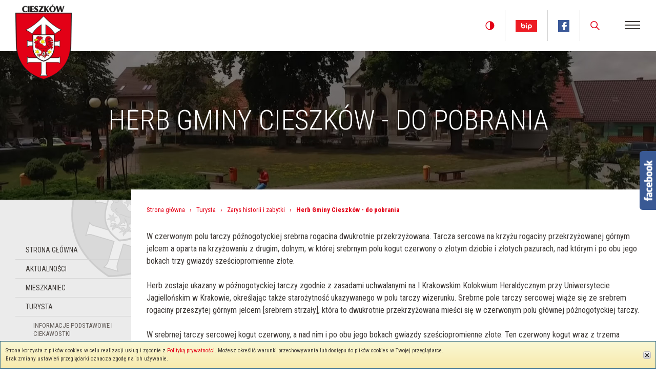

--- FILE ---
content_type: text/html; charset=UTF-8
request_url: https://cieszkow.pl/herb-gminy-cieszkow-do-pobrania/
body_size: 11990
content:
<!DOCTYPE html>
<html lang="pl">
<head>
	<meta http-equiv="Content-Type" content="text/html; charset=utf-8" />
	<!--[if lte IE 9]>
	<meta http-equiv="X-UA-Compatible" content="IE=edge" />
	<![endif]-->
		<meta name="viewport" content="width=device-width, initial-scale=1, maximum-scale=1, user-scalable=no" />
		
	<meta name="format-detection" content="telephone=no" />
	
		<meta name="robots" content="index,follow" />
		
		<meta name="keywords" content="Cieszków, Gmina Cieszków, Urząd Gminy Cieszków" />
		
		
	<title>Herb Gminy Cieszków - do pobrania - Cieszków</title>
	<link rel="stylesheet" type="text/css" href="https://cieszkow.pl/themed/default/css/main.css?20170511" />
	<!--[if IE]>
	<link rel="stylesheet" type="text/css" href="https://cieszkow.pl/themed/default/css/main_ie.css?20170511" />
	<![endif]-->
	<!--[if lte IE 7]>
	<link rel="stylesheet" type="text/css" href="https://cieszkow.pl/themed/default/css/main_ie7.css?20170511" />
	<![endif]-->
	<link rel="stylesheet" type="text/css" href="https://cieszkow.pl/themed/default/css/addons.css?20170511" />
		
		
		
		
		
	<meta property="og:type" content="website" />
	<meta property="og:site_name" content="Cieszków" />
	<meta property="og:title" content="Herb Gminy Cieszków - do pobrania - Cieszków" />
	
		
		
		<link rel="alternate" title="Strony" href="//cieszkow.pl/rss-strony.xml" type="application/rss+xml" />
		
		
		
	</head>
<body class=" tpl-default-layout tpl-measure tpl-responsive">
			
			<div id="PageWrapper" class="clearfix">
								<div id="PageContainer" class="clearfix">
					<div id="PageContent" class="clearfix">
												<div id="CookieInfoBarWidget_1" class="tpl-widget tpl-cookie-info-bar-widget">
	<div class="tpl-widget-content">
		Strona korzysta z plik&oacute;w cookies w celu realizacji usług i zgodnie z <a href="/privacy_policy/" target="_blank" class="tpl-privacy-link">Polityką prywatności</a>. Możesz określić warunki przechowywania lub dostępu do plik&oacute;w cookies w Twojej przeglądarce.<br />Brak zmiany ustawień przeglądarki oznacza zgodę na ich używanie.		<a class="tpl-close"></a>
	</div>
</div>
						<div id="Header" class="tpl-measure">
														<div id="HeaderTop" class="clearfix">
																<a href="/" class="tpl-header-logo" title="Strona główna - Cieszków"></a>
								<div class="tpl-header-left clearfix">
									<div id="TopMenuWidget_1" class="tpl-widget tpl-top-menu-widget tpl-top-menu-multi-level">
	<div class="tpl-widget-content">
		<div class="tpl-main-menu clearfix">
			<nav><ul id="TopMainMenu_1" class="clearfix">
				<li class="tpl-item-1 tpl-first-item"><h3><a href="/" ><span>Strona główna</span></a></h3></li>
				<li class="tpl-item-2"><h3><a href="/news/" ><span>Aktualności</span></a></h3></li>
				<li class="tpl-item-3 tpl-parent"><h3><a href="/samorzad/" ><span>Mieszkaniec</span><span class="tpl-submenu-button"></span></a></h3><ul  class="clearfix">
				<li class="tpl-item-1 tpl-first-item"><h3><a href="/kontakt/" ><span>Kontakt</span></a></h3></li>
				<li class="tpl-item-2 tpl-parent"><h3><a href="/samorzad-1/" ><span>Samorząd</span><span class="tpl-submenu-button"></span></a></h3><ul  class="clearfix">
				<li class="tpl-item-1 tpl-first-item"><h3><a href="/wojt-gminy-cieszkow/" ><span>Wójt Gminy Cieszków</span></a></h3></li>
				<li class="tpl-item-2"><h3><a href="/rada-gminy-cieszkow/" ><span>Rada Gminy Cieszków</span></a></h3></li>
				<li class="tpl-item-3"><h3><a href="/urzad-gminy-cieszkow/" ><span>Urząd Gminy Cieszków</span></a></h3></li>
				<li class="tpl-item-4"><h3><a href="/jednostki-organizacyjne/" ><span>Jednostki organizacyjne</span></a></h3></li>
				<li class="tpl-item-5"><h3><a href="/jednostki-pomocnicze/" ><span>Jednostki pomocnicze</span></a></h3></li>
				<li class="tpl-item-6"><h3><a href="/obowiazek-informacyjny-uodo/" ><span>OCHRONA DANYCH OSOBOWYCH KLIENTÓW UG CIESZKÓW</span></a></h3></li>
				<li class="tpl-item-7 tpl-last-item"><h3><a href="/przedmiot-dzialalnosci-i-kompetencje-gminy/" ><span>Przedmiot działalności i kompetencje gminy</span></a></h3></li>
		</ul>
</li>
				<li class="tpl-item-3"><h3><a href="/numer-konta-do-wplat/" ><span>Numer konta do wpłat</span></a></h3></li>
				<li class="tpl-item-4 tpl-parent"><h3><a href="/ekologia/" ><span>Ekologia</span><span class="tpl-submenu-button"></span></a></h3><ul  class="clearfix">
				<li class="tpl-item-1 tpl-first-item"><h3><a href="/inwentaryzacja-zrodel-ciepla/" ><span>Inwentaryzacja źródeł ciepła</span></a></h3></li>
				<li class="tpl-item-2 tpl-last-item"><h3><a href="/ewidencja-szamb-i-przydomowych-oczyszczalni-sciekow/" ><span>Ewidencja szamb i przydomowych oczyszczalni ścieków</span></a></h3></li>
		</ul>
</li>
				<li class="tpl-item-5"><h3><a href="/urzad-stanu-cywilnego/" ><span>Urząd Stanu Cywilnego</span></a></h3></li>
				<li class="tpl-item-6 tpl-parent"><h3><a href="/dowody-osobiste-i-ewidencja-ludnosci/" ><span>Dowody osobiste i ewidencja ludności</span><span class="tpl-submenu-button"></span></a></h3><ul  class="clearfix">
				<li class="tpl-item-1 tpl-first-item tpl-last-item"><h3><a href="/bezplatny-kreator-zdjec-do-dowodu/" ><span>Bezpłatny Kreator Zdjęć do Dowodu</span></a></h3></li>
		</ul>
</li>
				<li class="tpl-item-7 tpl-parent"><h3><a href="/nieodplatna-pomoc-prawna/" ><span>Nieodpłatna pomoc prawna</span><span class="tpl-submenu-button"></span></a></h3><ul  class="clearfix">
				<li class="tpl-item-1 tpl-first-item"><h3><a href="https://powiatmilicki.pl/asp/informacja-fundacji-togatus-pro-bono---nieodplatna-pomoc-prawna,139,artykul,1,475" ><span>Edukacja prawna w powiecie milickim</span></a></h3></li>
				<li class="tpl-item-2 tpl-last-item"><h3><a href="https://bip.cieszkow.pl/m,268,nieodplatna-pomoc-prawna.html" ><span>Nieodpłatna pomoc prawna - BIP</span></a></h3></li>
		</ul>
</li>
				<li class="tpl-item-8 tpl-parent"><h3><a href="/informacje-srodowiskowe/" ><span>Informacje środowiskowe</span><span class="tpl-submenu-button"></span></a></h3><ul  class="clearfix">
				<li class="tpl-item-1 tpl-first-item"><h3><a href="/plan-gospodarki-niskoemisyjnej-dla-gminy-cieszkow/" ><span>Plan Gospodarki Niskoemisyjnej dla Gminy Cieszków</span></a></h3></li>
				<li class="tpl-item-2"><h3><a href="/dotacja-na-przydomowe-oczyszczalnie-sciekow/" ><span>Dotacja na przydomowe oczyszczalnie ścieków</span></a></h3></li>
				<li class="tpl-item-3"><h3><a href="/projekt-programu-usuwania-wyrobow-zawierajacych-azbest/" ><span> Program usuwania wyrobów zawierających azbest</span></a></h3></li>
				<li class="tpl-item-4"><h3><a href="/skladowisko-odpadow-w-guzowicach/" ><span>Składowisko odpadów w Guzowicach</span></a></h3></li>
				<li class="tpl-item-5"><h3><a href="/program-priorytetowy-ograniczenie-niskiej-emisji-na-obszarze-woj-dolnoslaskiego/" ><span>Program Priorytetowy ograniczenie niskiej emisji na obszarze woj. dolnośląskiego</span></a></h3></li>
				<li class="tpl-item-6"><h3><a href="/nabor-wnioskow-na-usuwanie-wyrobow-zawierajacych-azbest-z-terenu-gminy-cieszkow-w-2018-roku/" ><span>NABÓR WNIOSKÓW NA USUWANIE WYROBÓW ZAWIERAJĄCYCH AZBEST Z TERENU GMINY CIESZKÓW W 2018 ROKU</span></a></h3></li>
				<li class="tpl-item-7"><h3><a href="/dofinansowanie-do-wymiany-piecow-weglowych-w-domach-prywatnych/" ><span>Dofinansowanie do wymiany pieców węglowych w domach prywatnych</span></a></h3></li>
				<li class="tpl-item-8"><h3><a href="/uchwala-antysmogowa/" ><span>&quot;uchwała antysmogowa&quot;</span></a></h3></li>
				<li class="tpl-item-9"><h3><a href="/uchwala-nr-xxvii-189-2020-rady-miejskiej-w-zdunach-z-dnia-30-grudnia-2020-roku-w-sprawie-wyznaczenia-aglomeracji-zduny/" ><span>Uchwała nr XXVII/189/2020 Rady Miejskiej w Zdunach z dnia 30 grudnia 2020 roku w sprawie wyznaczenia aglomeracji Zduny</span></a></h3></li>
				<li class="tpl-item-10 tpl-parent tpl-last-item"><h3><a href="/usuwanie-azbestu-2022r/" ><span>USUWANIE AZBESTU</span><span class="tpl-submenu-button"></span></a></h3><ul  class="clearfix">
				<li class="tpl-item-1 tpl-first-item"><h3><a href="/usuwanie-azbestu-2022r/" ><span>Usuwanie wyrobów zawierających azbest - 2022r.</span></a></h3></li>
				<li class="tpl-item-2"><h3><a href="/usuwanie-wyrobow-zawierajacych-azbest-2020r/" ><span>Usuwanie wyrobów zawierających azbest -2020r.</span></a></h3></li>
				<li class="tpl-item-3 tpl-last-item"><h3><a href="/usuwanie-wyrobow-zawierajacych-azbest-w-roku-2018/" ><span>Usuwanie wyrobów zawierających azbest w roku 2018</span></a></h3></li>
		</ul>
</li>
		</ul>
</li>
				<li class="tpl-item-9 tpl-parent"><h3><a href="/gospodarka-odpadami-eko7/" ><span>Gospodarka odpadami - EKO7</span><span class="tpl-submenu-button"></span></a></h3><ul  class="clearfix">
				<li class="tpl-item-1 tpl-first-item"><h3><a href="/eko7-kontakt/" ><span>Eko7 - kontakt</span></a></h3></li>
				<li class="tpl-item-2"><h3><a href="/deklaracja-smieciowa-druk/" ><span>Deklaracja śmieciowa - druk</span></a></h3></li>
				<li class="tpl-item-3"><h3><a href="/terminarz-wywozu-odpadow-stalych/" ><span>Terminarz wywozu odpadów stałych</span></a></h3></li>
				<li class="tpl-item-4"><h3><a href="/oplaty-za-odpady/" ><span>Opłaty za odpady</span></a></h3></li>
				<li class="tpl-item-5"><h3><a href="/aktualnosci-eko7/" ><span>Aktualności EKO7</span></a></h3></li>
				<li class="tpl-item-6"><h3><a href="/zasady-segregowania-odpadow-komunalnych/" ><span>Zasady segregowania odpadów komunalnych</span></a></h3></li>
				<li class="tpl-item-7 tpl-last-item"><h3><a href="/sterylizacja-psow-wlascicelskich-na-terenie-zwiazku-miedzygminnego-eko-siodemka/" ><span>STERYLIZACJA PSÓW WŁAŚCICELSKICH NA TERENIE ZWIĄZKU MIĘDZYGMINNEGO &quot;EKO SIÓDEMKA&quot;</span></a></h3></li>
		</ul>
</li>
				<li class="tpl-item-10 tpl-parent"><h3><a href="/realizowane-projekty/" ><span>Projekty, inwestycje</span><span class="tpl-submenu-button"></span></a></h3><ul  class="clearfix">
				<li class="tpl-item-1 tpl-first-item"><h3><a href="/rzadowy-fundusz-inwestycji-lokalnych-rfil/" ><span>Rządowy Fundusz Inwestycji Lokalnych (RFIL)</span></a></h3></li>
				<li class="tpl-item-2"><h3><a href="/odnowa-dolnoslaskiej-wsi/" ><span>Odnowa Dolnośląskiej Wsi</span></a></h3></li>
				<li class="tpl-item-3"><h3><a href="/przebudowa-drogi-skracajacej-dystans-do-infrastruktury-spolecznej-jednoczesnie-bedacej-lacznikiem-rekreacyjnym-udostepniajacym-infrastrukture-turyst/" ><span>„Przebudowa drogi skracającej dystans do infrastruktury społecznej, jednocześnie będącej łącznikiem rekreacyjnym udostępniającym infrastrukturę turyst</span></a></h3></li>
				<li class="tpl-item-4 tpl-last-item"><h3><a href="/rewitalizacja-rynku-w-miejscowosci-trzebicko-poprzez-przebudowe-placu-przy-zabytkowym-kosciele-sw-macieja-etap-iii/" ><span>„Rewitalizacja rynku w miejscowości Trzebicko poprzez przebudowę placu przy zabytkowym kościele św. Macieja – etap III”</span></a></h3></li>
		</ul>
</li>
				<li class="tpl-item-11"><h3><a href="/cieple-mieszkanie/" ><span>Ciepłe Mieszkanie</span></a></h3></li>
				<li class="tpl-item-12 tpl-parent"><h3><a href="/komisja-ds-profilaktyki-i-rozwiazywania-problemow-alkoholowych/" ><span>Profilaktyka i Rozwiązywanie Problemów Alkoholowych</span><span class="tpl-submenu-button"></span></a></h3><ul  class="clearfix">
				<li class="tpl-item-1 tpl-first-item"><h3><a href="/punkt-porad-terapeutycznych-dla-osob-uzaleznionych-i-wspoluzaleznionych/" ><span>Punkt porad terapeutycznych dla osób uzależnionych i współuzależnionych</span></a></h3></li>
				<li class="tpl-item-2 tpl-last-item"><h3><a href="/komisja-ds-profilaktyki-i-rozwiazywania-problemow-alkoholowych-1/" ><span>Komisja ds. Profilaktyki i Rozwiązywania Problemów Alkoholowych</span></a></h3></li>
		</ul>
</li>
				<li class="tpl-item-13 tpl-parent"><h3><a href="/elektroniczna-skrzynka-podawcza/" ><span>Elektroniczna Skrzynka Podawcza</span><span class="tpl-submenu-button"></span></a></h3><ul  class="clearfix">
				<li class="tpl-item-1 tpl-first-item tpl-last-item"><h3><a href="/elektroniczna-skrzynka-podawcza-1/" ><span>Elektroniczna Skrzynka Podawcza</span></a></h3></li>
		</ul>
</li>
				<li class="tpl-item-14 tpl-parent"><h3><a href="/inne-informacje/" ><span>Inne informacje</span><span class="tpl-submenu-button"></span></a></h3><ul  class="clearfix">
				<li class="tpl-item-1 tpl-first-item"><h3><a href="/dofinansowanie-pracodawcom-kosztow-ksztalcenia-mlodocianych-pracownikow/" ><span>DOFINANSOWANIE PRACODAWCOM KOSZTÓW KSZTAŁCENIA MŁODOCIANYCH PRACOWNIKÓW</span></a></h3></li>
				<li class="tpl-item-2"><h3><a href="/planowane-wylaczenia-pradu/" ><span>Planowane wyłączenia prądu</span></a></h3></li>
				<li class="tpl-item-3 tpl-parent"><h3><a href="/cieszkow-odrodzenie-lokalny-program-rewitalizacji-dla-gminy-cieszkow-na-lata-2017-2022/" ><span>Cieszków odrodzenie - Lokalny Program Rewitalizacji dla Gminy Cieszków na lata 2017-2022</span><span class="tpl-submenu-button"></span></a></h3><ul  class="clearfix">
				<li class="tpl-item-1 tpl-first-item"><h3><a href="/ankieta-dla-mieszkancow/" ><span>Ankieta dla mieszkańców</span></a></h3></li>
				<li class="tpl-item-2"><h3><a href="/spotkanie-konsultacyjne-w-sprawie-lokalnego-programu-rewitalizacji-dla-miejscowosci-cieszkow-na-lata-2017-2023/" ><span>Spotkanie konsultacyjne w sprawie Lokalnego Programu Rewitalizacji dla miejscowości Cieszków na lata 2017-2023</span></a></h3></li>
				<li class="tpl-item-3 tpl-last-item"><h3><a href="/lokalny-program-rewitalizacji-dla-gminy-cieszkow-na-lata-2017-2022/" ><span>Lokalny Program Rewitalizacji dla Gminy Cieszków na lata 2017-2022</span></a></h3></li>
		</ul>
</li>
				<li class="tpl-item-4"><h3><a href="/organizacje-pozarzadowe/" ><span>Organizacje pozarządowe</span></a></h3></li>
				<li class="tpl-item-5"><h3><a href="/informacje-dotyczace-placowek-oswiatowych/" ><span>Informacje dotyczące placówek oświatowych</span></a></h3></li>
				<li class="tpl-item-6"><h3><a href="/mapy/" ><span>Mapy</span></a></h3></li>
				<li class="tpl-item-7"><h3><a href="/powszechny-spis-rolny-2020/" ><span>Powszechny Spis Rolny 2020</span></a></h3></li>
				<li class="tpl-item-8"><h3><a href="/platforma-e-formularzy/" ><span>Platforma e-formularzy</span></a></h3></li>
				<li class="tpl-item-9 tpl-last-item"><h3><a href="/wplaty-na-walke-z-koronawirusem/" ><span>KORONAWIRUS</span></a></h3></li>
		</ul>
</li>
				<li class="tpl-item-15 tpl-parent"><h3><a href="/przydatne-linki/" ><span>Linki</span><span class="tpl-submenu-button"></span></a></h3><ul  class="clearfix">
				<li class="tpl-item-1 tpl-parent tpl-first-item"><h3><a href="/nasze-jednostki/" ><span>Jednostki podległe</span><span class="tpl-submenu-button"></span></a></h3><ul  class="clearfix">
				<li class="tpl-item-1 tpl-first-item"><h3><a href="http://sppakoslawsko.szkolnastrona.pl/index.php" ><span>Szkoła Podstawowa im. Mikołaja Kopernika w Pakosławsku</span></a></h3></li>
				<li class="tpl-item-2"><h3><a href="http://www.przedszkolecieszkow.pl/" ><span>Publiczne Przedszkole w Cieszkowie</span></a></h3></li>
				<li class="tpl-item-3"><h3><a href="https://www.facebook.com/OSPCieszkow/?fref=ts" ><span>OSP Cieszków</span></a></h3></li>
				<li class="tpl-item-4 tpl-last-item"><h3><a href="http://gck-cieszkow.cba.pl/" ><span>Gminne Centrum Kultury</span></a></h3></li>
		</ul>
</li>
				<li class="tpl-item-2 tpl-parent"><h3><a href="/linki-dla-turystow/" ><span>Linki dla turystów</span><span class="tpl-submenu-button"></span></a></h3><ul  class="clearfix">
				<li class="tpl-item-1 tpl-first-item"><h3><a href="https://www.youtube.com/watch?v=YHLCtyRW6_c" ><span>Spot promocyjny Gminy Cieszków</span></a></h3></li>
				<li class="tpl-item-2"><h3><a href="https://www.google.pl/maps/@51.6299435,17.3563371,3a,75y,117.84h,90.08t/data=!3m6!1e1!3m4!1synOqiXgMGr_vy89X8uy2yQ!2e0!7i13312!8i6656?hl=pl" ><span>Spacer po ulicach Cieszkowa</span></a></h3></li>
				<li class="tpl-item-3"><h3><a href="http://new.meteo.pl/um/php/meteorogram_id_um.php?ntype=0u&amp;id=1087" ><span>Pogoda dla Cieszkowa</span></a></h3></li>
				<li class="tpl-item-4"><h3><a href="https://www.e-podroznik.pl/" ><span>Rozkłady jazdy</span></a></h3></li>
				<li class="tpl-item-5"><h3><a href="http://stat.gov.pl/vademecum/vademecum_dolnoslaskie/portrety_gmin/powiat_milicki/gmina_w_cieszkow.pdf" ><span>Statystyki dla Cieszkowa</span></a></h3></li>
				<li class="tpl-item-6"><h3><a href="http://dolnoslaskie.polskamultimedialna.pl/media/book/dolsl1/#/0" ><span>Multimedialna Polska</span></a></h3></li>
				<li class="tpl-item-7 tpl-last-item"><h3><a href="https://www.facebook.com/Viatori-261862997273087/?fref=ts" ><span>Zespół &quot;Viatori&quot;</span></a></h3></li>
		</ul>
</li>
				<li class="tpl-item-3 tpl-parent"><h3><a href="/dla-przedsiebiorcow/" ><span>Dla przedsiębiorców i pracowników</span><span class="tpl-submenu-button"></span></a></h3><ul  class="clearfix">
				<li class="tpl-item-1 tpl-first-item"><h3><a href="https://mikroporady.pl/kacik-przedsiebiorcy" ><span>Kącik przedsiębiorcy -mikroporady.pl</span></a></h3></li>
				<li class="tpl-item-2"><h3><a href="https://www.rynek-rolny.pl/" ><span>Giełda i portal Rynek-Rolny.pl</span></a></h3></li>
				<li class="tpl-item-3 tpl-last-item"><h3><a href="http://milicz.praca.gov.pl/" ><span>Powiatowy Urząd Pracy w Miliczu</span></a></h3></li>
		</ul>
</li>
				<li class="tpl-item-4"><h3><a href="http://www.dodr.pl/" ><span>Dolnośląski Ośrodek Doradztwa Rolniczego</span></a></h3></li>
				<li class="tpl-item-5"><h3><a href="http://www.milicz-powiat.pl/" ><span>Powiat Milicz</span></a></h3></li>
				<li class="tpl-item-6"><h3><a href="https://sip.gison.pl/cieszkow" target="_blank"><span>System Informacji Przestrzennej</span></a></h3></li>
				<li class="tpl-item-7"><h3><a href="http://www.eko7.krotoszyn.pl/" ><span>Eko Siódemka</span></a></h3></li>
				<li class="tpl-item-8"><h3><a href="http://pgkdolinabaryczy.pl/" ><span>PGK Dolina Baryczy</span></a></h3></li>
				<li class="tpl-item-9"><h3><a href="http://parafia.cieszkow.pl/" ><span>Parafia Cieszków</span></a></h3></li>
				<li class="tpl-item-10"><h3><a href="https://www.facebook.com/sokolcieszkow/?fref=ts" ><span>Harcerze - &quot;Sokół&quot; Cieszków</span></a></h3></li>
				<li class="tpl-item-11"><h3><a href="http://bip.cieszkow.pl/Article/id,284.html" ><span>Wniosek o udostępnienie informacji publicznej</span></a></h3></li>
				<li class="tpl-item-12"><h3><a href="http://www.tauron-dystrybucja.pl/wylaczenia/Strony/wylaczenia.aspx" ><span>Deklaracja o wysokości opłat za gospodarowanie odpadami komunalnymi</span></a></h3></li>
				<li class="tpl-item-13"><h3><a href="https://obywatel.gov.pl/dokumenty-i-dane-osobowe/odbior-dowodu-osobistego-sprawdz-czy-twoj-dowod-jest-gotowy" ><span>Sprawdź czy twój dowód jest gotowy do odbioru</span></a></h3></li>
				<li class="tpl-item-14"><h3><a href="https://piecedolinabaryczy.pl/zasady" ><span>Poprawa stanu powietrza w OSI Doliny Baryczy (wymiana wysokoemisyjnych źródeł ciepła w budynkach i lokalach mieszkalnych na terenie Gminy Cieszków...</span></a></h3></li>
				<li class="tpl-item-15 tpl-last-item"><h3><a href="https://www.facebook.com/bibliotekacieszkow/" ><span>Biblioteka Publiczna w Cieszkowie</span></a></h3></li>
		</ul>
</li>
				<li class="tpl-item-16"><h3><a href="/rada-gminy/" ><span>Rada Gminy</span></a></h3></li>
				<li class="tpl-item-17"><h3><a href="/biuletyn-informacji-publicznej/" ><span>Biuletyn Informacji Publicznej</span></a></h3></li>
				<li class="tpl-item-18"><h3><a href="/platforma-zakupowa/" ><span>Platforma zakupowa</span></a></h3></li>
				<li class="tpl-item-19 tpl-last-item"><h3><a href="/konsultacje-spoleczne/" ><span>Konsultacje społeczne</span></a></h3></li>
		</ul>
</li>
				<li class="tpl-item-4 tpl-parent tpl-active"><h3><a href="/informator/" ><span>Turysta</span><span class="tpl-submenu-button"></span></a></h3><ul  class="clearfix">
				<li class="tpl-item-1 tpl-parent tpl-first-item"><h3><a href="/nasze-walory/" ><span>Informacje podstawowe i ciekawostki</span><span class="tpl-submenu-button"></span></a></h3><ul  class="clearfix">
				<li class="tpl-item-1 tpl-first-item"><h3><a href="/informacje-ogolne/" ><span>Informacje ogólne</span></a></h3></li>
				<li class="tpl-item-2"><h3><a href="/polozenie-i-charakterystyka/" ><span>Położenie i charakterystyka</span></a></h3></li>
				<li class="tpl-item-3"><h3><a href="/gospodarka/" ><span>Gospodarka</span></a></h3></li>
				<li class="tpl-item-4 tpl-last-item"><h3><a href="/realizacje-wybranych-projektow-unijnych/" ><span>Realizacje wybranych projektów unijnych</span></a></h3></li>
		</ul>
</li>
				<li class="tpl-item-2 tpl-parent tpl-active"><h3><a href="/zarys-historii-gminy-cieszkow/" ><span>Zarys historii i zabytki</span><span class="tpl-submenu-button"></span></a></h3><ul  class="clearfix">
				<li class="tpl-item-1 tpl-first-item tpl-active"><h3><a href="/herb-gminy-cieszkow-do-pobrania/" ><span>Herb Gminy Cieszków - do pobrania</span></a></h3></li>
				<li class="tpl-item-2"><h3><a href="/dzieje-cieszkowa-i-okolic/" ><span>Dzieje Cieszkowa i okolic</span></a></h3></li>
				<li class="tpl-item-3"><h3><a href="/kosciol-swietego-macieja-w-trzebicku/" ><span>Kościół Świętego Macieja w Trzebicku</span></a></h3></li>
				<li class="tpl-item-4"><h3><a href="/palac-w-trzebicku/" ><span>Pałac w Trzebicku</span></a></h3></li>
				<li class="tpl-item-5"><h3><a href="/kosciol-chrystusa-krola-w-cieszkowie/" ><span>Kościół Chrystusa Króla w Cieszkowie</span></a></h3></li>
				<li class="tpl-item-6"><h3><a href="/kosciol-wniebowziecia-najswietszej-marii-panny-w-cieszkowie/" ><span>Kościół Wniebowzięcia Najświętszej Marii Panny w Cieszkowie</span></a></h3></li>
				<li class="tpl-item-7"><h3><a href="/pozostalosci-po-palacu-w-cieszkowie-i-park-przypalacowy/" ><span>Pozostałości po pałacu w Cieszkowie i park przypałacowy</span></a></h3></li>
				<li class="tpl-item-8"><h3><a href="/cmentarzysko-w-cieszkowie/" ><span>Cmentarzysko w Cieszkowie</span></a></h3></li>
				<li class="tpl-item-9"><h3><a href="/cmentarz-rodowy-w-lesie-cieszkowskim/" ><span>Cmentarz rodowy w lesie cieszkowskim</span></a></h3></li>
				<li class="tpl-item-10"><h3><a href="/podania-i-legendy/" ><span>Podania i legendy</span></a></h3></li>
				<li class="tpl-item-11"><h3><a href="/katarzyny-sapieha-zycie-wybitnej-mieszkanki-cieszkowa/" ><span>Katarzyny Sapieha - życie wybitnej mieszkanki Cieszkowa</span></a></h3></li>
				<li class="tpl-item-12 tpl-last-item"><h3><a href="/opis-samorzadowej-flagi-terytorialnej-gminy-cieszkow/" ><span>Opis samorządowej flagi terytorialnej Gminy Cieszków</span></a></h3></li>
		</ul>
</li>
				<li class="tpl-item-3 tpl-parent"><h3><a href="/przeglad-miejscowosci-gminy-cieszkow/" ><span>Przegląd miejscowości Gminy Cieszków</span><span class="tpl-submenu-button"></span></a></h3><ul  class="clearfix">
				<li class="tpl-item-1 tpl-first-item"><h3><a href="/biadasyka/" ><span>Biadaszka</span></a></h3></li>
				<li class="tpl-item-2"><h3><a href="/brzezina/" ><span>Brzezina</span></a></h3></li>
				<li class="tpl-item-3"><h3><a href="/cieszkow/" ><span>CIESZKÓW</span></a></h3></li>
				<li class="tpl-item-4"><h3><a href="/dziadkowo/" ><span>Dziadkowo</span></a></h3></li>
				<li class="tpl-item-5"><h3><a href="/guzowice/" ><span>Guzowice</span></a></h3></li>
				<li class="tpl-item-6"><h3><a href="/gory/" ><span>Góry</span></a></h3></li>
				<li class="tpl-item-7"><h3><a href="/grzebielin/" ><span>Grzebielin</span></a></h3></li>
				<li class="tpl-item-8"><h3><a href="/jankowa/" ><span>Jankowa</span></a></h3></li>
				<li class="tpl-item-9"><h3><a href="/jawor/" ><span>Jawor</span></a></h3></li>
				<li class="tpl-item-10"><h3><a href="/nowy-folwark/" ><span>Nowy Folwark</span></a></h3></li>
				<li class="tpl-item-11"><h3><a href="/pakoslawsko/" ><span>Pakosławsko</span></a></h3></li>
				<li class="tpl-item-12"><h3><a href="/raklowice/" ><span>Rakłowice</span></a></h3></li>
				<li class="tpl-item-13"><h3><a href="/sedraszyce/" ><span>Sędraszyce</span></a></h3></li>
				<li class="tpl-item-14"><h3><a href="/slabocin/" ><span>Słabocin</span></a></h3></li>
				<li class="tpl-item-15"><h3><a href="/trzebicko/" ><span>Trzebicko</span></a></h3></li>
				<li class="tpl-item-16"><h3><a href="/ujazd/" ><span>Ujazd</span></a></h3></li>
				<li class="tpl-item-17"><h3><a href="/wezowice/" ><span>Wężowice</span></a></h3></li>
				<li class="tpl-item-18 tpl-last-item"><h3><a href="/zwierzyniec/" ><span>Zwierzyniec</span></a></h3></li>
		</ul>
</li>
				<li class="tpl-item-4"><h3><a href="/wazne-telefony/" ><span>Ważne telefony</span></a></h3></li>
				<li class="tpl-item-5"><h3><a href="/komunikacja-lokalna/" ><span>Komunikacja lokalna</span></a></h3></li>
				<li class="tpl-item-6"><h3><a href="/sluzba-zdrowia/" ><span>Służba zdrowia</span></a></h3></li>
				<li class="tpl-item-7"><h3><a href="/apteki/" ><span>Apteki</span></a></h3></li>
				<li class="tpl-item-8"><h3><a href="/gastronomia-i-noclegi/" ><span>Gastronomia i noclegi</span></a></h3></li>
				<li class="tpl-item-9"><h3><a href="/mapki/" ><span>Mapki</span></a></h3></li>
				<li class="tpl-item-10"><h3><a href="http://gck-cieszkow.cba.pl/kalendarz-imprez/" ><span>KALENDARZ IMPREZ KULTURALNYCH</span></a></h3></li>
				<li class="tpl-item-11 tpl-last-item"><h3><a href="http://gck-cieszkow.cba.pl/kalendarz-imprez/" ><span>Kultura</span></a></h3></li>
		</ul>
</li>
				<li class="tpl-item-5 tpl-last-item"><h3><a href="/deklaracja-dostepnosci/" ><span>Deklaracja dostępności</span></a></h3></li>
		</ul>
</nav>
		</div>
		
				<div class="tpl-responsive-menu clearfix">
			<a class="tpl-responsive-menu-button"></a>
			<div id="ResponsiveTopMenuContainer_1" class="tpl-responsive-menu-container">
							
				<ul id="ResponsiveTopMainMenu_1" class="clearfix">
				<li class="tpl-item-1 tpl-first-item"><h3><a href="/" ><span>Strona główna</span></a></h3></li>
				<li class="tpl-item-2"><h3><a href="/news/" ><span>Aktualności</span></a></h3></li>
				<li class="tpl-item-3"><h3><a href="/samorzad/" ><span>Mieszkaniec</span></a></h3><span class="tpl-submenu-button"></span><ul  class="clearfix">
				<li class="tpl-item-1 tpl-first-item"><h3><a href="/kontakt/" ><span>Kontakt</span></a></h3></li>
				<li class="tpl-item-2"><h3><a href="/samorzad-1/" ><span>Samorząd</span></a></h3><span class="tpl-submenu-button"></span><ul  class="clearfix">
				<li class="tpl-item-1 tpl-first-item"><h3><a href="/wojt-gminy-cieszkow/" ><span>Wójt Gminy Cieszków</span></a></h3></li>
				<li class="tpl-item-2"><h3><a href="/rada-gminy-cieszkow/" ><span>Rada Gminy Cieszków</span></a></h3></li>
				<li class="tpl-item-3"><h3><a href="/urzad-gminy-cieszkow/" ><span>Urząd Gminy Cieszków</span></a></h3></li>
				<li class="tpl-item-4"><h3><a href="/jednostki-organizacyjne/" ><span>Jednostki organizacyjne</span></a></h3></li>
				<li class="tpl-item-5"><h3><a href="/jednostki-pomocnicze/" ><span>Jednostki pomocnicze</span></a></h3></li>
				<li class="tpl-item-6"><h3><a href="/obowiazek-informacyjny-uodo/" ><span>OCHRONA DANYCH OSOBOWYCH KLIENTÓW UG CIESZKÓW</span></a></h3></li>
				<li class="tpl-item-7 tpl-last-item"><h3><a href="/przedmiot-dzialalnosci-i-kompetencje-gminy/" ><span>Przedmiot działalności i kompetencje gminy</span></a></h3></li>
		</ul>
</li>
				<li class="tpl-item-3"><h3><a href="/numer-konta-do-wplat/" ><span>Numer konta do wpłat</span></a></h3></li>
				<li class="tpl-item-4"><h3><a href="/ekologia/" ><span>Ekologia</span></a></h3><span class="tpl-submenu-button"></span><ul  class="clearfix">
				<li class="tpl-item-1 tpl-first-item"><h3><a href="/inwentaryzacja-zrodel-ciepla/" ><span>Inwentaryzacja źródeł ciepła</span></a></h3></li>
				<li class="tpl-item-2 tpl-last-item"><h3><a href="/ewidencja-szamb-i-przydomowych-oczyszczalni-sciekow/" ><span>Ewidencja szamb i przydomowych oczyszczalni ścieków</span></a></h3></li>
		</ul>
</li>
				<li class="tpl-item-5"><h3><a href="/urzad-stanu-cywilnego/" ><span>Urząd Stanu Cywilnego</span></a></h3></li>
				<li class="tpl-item-6"><h3><a href="/dowody-osobiste-i-ewidencja-ludnosci/" ><span>Dowody osobiste i ewidencja ludności</span></a></h3><span class="tpl-submenu-button"></span><ul  class="clearfix">
				<li class="tpl-item-1 tpl-first-item tpl-last-item"><h3><a href="/bezplatny-kreator-zdjec-do-dowodu/" ><span>Bezpłatny Kreator Zdjęć do Dowodu</span></a></h3></li>
		</ul>
</li>
				<li class="tpl-item-7"><h3><a href="/nieodplatna-pomoc-prawna/" ><span>Nieodpłatna pomoc prawna</span></a></h3><span class="tpl-submenu-button"></span><ul  class="clearfix">
				<li class="tpl-item-1 tpl-first-item"><h3><a href="https://powiatmilicki.pl/asp/informacja-fundacji-togatus-pro-bono---nieodplatna-pomoc-prawna,139,artykul,1,475" ><span>Edukacja prawna w powiecie milickim</span></a></h3></li>
				<li class="tpl-item-2 tpl-last-item"><h3><a href="https://bip.cieszkow.pl/m,268,nieodplatna-pomoc-prawna.html" ><span>Nieodpłatna pomoc prawna - BIP</span></a></h3></li>
		</ul>
</li>
				<li class="tpl-item-8"><h3><a href="/informacje-srodowiskowe/" ><span>Informacje środowiskowe</span></a></h3><span class="tpl-submenu-button"></span><ul  class="clearfix">
				<li class="tpl-item-1 tpl-first-item"><h3><a href="/plan-gospodarki-niskoemisyjnej-dla-gminy-cieszkow/" ><span>Plan Gospodarki Niskoemisyjnej dla Gminy Cieszków</span></a></h3></li>
				<li class="tpl-item-2"><h3><a href="/dotacja-na-przydomowe-oczyszczalnie-sciekow/" ><span>Dotacja na przydomowe oczyszczalnie ścieków</span></a></h3></li>
				<li class="tpl-item-3"><h3><a href="/projekt-programu-usuwania-wyrobow-zawierajacych-azbest/" ><span> Program usuwania wyrobów zawierających azbest</span></a></h3></li>
				<li class="tpl-item-4"><h3><a href="/skladowisko-odpadow-w-guzowicach/" ><span>Składowisko odpadów w Guzowicach</span></a></h3></li>
				<li class="tpl-item-5"><h3><a href="/program-priorytetowy-ograniczenie-niskiej-emisji-na-obszarze-woj-dolnoslaskiego/" ><span>Program Priorytetowy ograniczenie niskiej emisji na obszarze woj. dolnośląskiego</span></a></h3></li>
				<li class="tpl-item-6"><h3><a href="/nabor-wnioskow-na-usuwanie-wyrobow-zawierajacych-azbest-z-terenu-gminy-cieszkow-w-2018-roku/" ><span>NABÓR WNIOSKÓW NA USUWANIE WYROBÓW ZAWIERAJĄCYCH AZBEST Z TERENU GMINY CIESZKÓW W 2018 ROKU</span></a></h3></li>
				<li class="tpl-item-7"><h3><a href="/dofinansowanie-do-wymiany-piecow-weglowych-w-domach-prywatnych/" ><span>Dofinansowanie do wymiany pieców węglowych w domach prywatnych</span></a></h3></li>
				<li class="tpl-item-8"><h3><a href="/uchwala-antysmogowa/" ><span>&quot;uchwała antysmogowa&quot;</span></a></h3></li>
				<li class="tpl-item-9"><h3><a href="/uchwala-nr-xxvii-189-2020-rady-miejskiej-w-zdunach-z-dnia-30-grudnia-2020-roku-w-sprawie-wyznaczenia-aglomeracji-zduny/" ><span>Uchwała nr XXVII/189/2020 Rady Miejskiej w Zdunach z dnia 30 grudnia 2020 roku w sprawie wyznaczenia aglomeracji Zduny</span></a></h3></li>
				<li class="tpl-item-10 tpl-last-item"><h3><a href="/usuwanie-azbestu-2022r/" ><span>USUWANIE AZBESTU</span></a></h3><span class="tpl-submenu-button"></span><ul  class="clearfix">
				<li class="tpl-item-1 tpl-first-item"><h3><a href="/usuwanie-azbestu-2022r/" ><span>Usuwanie wyrobów zawierających azbest - 2022r.</span></a></h3></li>
				<li class="tpl-item-2"><h3><a href="/usuwanie-wyrobow-zawierajacych-azbest-2020r/" ><span>Usuwanie wyrobów zawierających azbest -2020r.</span></a></h3></li>
				<li class="tpl-item-3 tpl-last-item"><h3><a href="/usuwanie-wyrobow-zawierajacych-azbest-w-roku-2018/" ><span>Usuwanie wyrobów zawierających azbest w roku 2018</span></a></h3></li>
		</ul>
</li>
		</ul>
</li>
				<li class="tpl-item-9"><h3><a href="/gospodarka-odpadami-eko7/" ><span>Gospodarka odpadami - EKO7</span></a></h3><span class="tpl-submenu-button"></span><ul  class="clearfix">
				<li class="tpl-item-1 tpl-first-item"><h3><a href="/eko7-kontakt/" ><span>Eko7 - kontakt</span></a></h3></li>
				<li class="tpl-item-2"><h3><a href="/deklaracja-smieciowa-druk/" ><span>Deklaracja śmieciowa - druk</span></a></h3></li>
				<li class="tpl-item-3"><h3><a href="/terminarz-wywozu-odpadow-stalych/" ><span>Terminarz wywozu odpadów stałych</span></a></h3></li>
				<li class="tpl-item-4"><h3><a href="/oplaty-za-odpady/" ><span>Opłaty za odpady</span></a></h3></li>
				<li class="tpl-item-5"><h3><a href="/aktualnosci-eko7/" ><span>Aktualności EKO7</span></a></h3></li>
				<li class="tpl-item-6"><h3><a href="/zasady-segregowania-odpadow-komunalnych/" ><span>Zasady segregowania odpadów komunalnych</span></a></h3></li>
				<li class="tpl-item-7 tpl-last-item"><h3><a href="/sterylizacja-psow-wlascicelskich-na-terenie-zwiazku-miedzygminnego-eko-siodemka/" ><span>STERYLIZACJA PSÓW WŁAŚCICELSKICH NA TERENIE ZWIĄZKU MIĘDZYGMINNEGO &quot;EKO SIÓDEMKA&quot;</span></a></h3></li>
		</ul>
</li>
				<li class="tpl-item-10"><h3><a href="/realizowane-projekty/" ><span>Projekty, inwestycje</span></a></h3><span class="tpl-submenu-button"></span><ul  class="clearfix">
				<li class="tpl-item-1 tpl-first-item"><h3><a href="/rzadowy-fundusz-inwestycji-lokalnych-rfil/" ><span>Rządowy Fundusz Inwestycji Lokalnych (RFIL)</span></a></h3></li>
				<li class="tpl-item-2"><h3><a href="/odnowa-dolnoslaskiej-wsi/" ><span>Odnowa Dolnośląskiej Wsi</span></a></h3></li>
				<li class="tpl-item-3"><h3><a href="/przebudowa-drogi-skracajacej-dystans-do-infrastruktury-spolecznej-jednoczesnie-bedacej-lacznikiem-rekreacyjnym-udostepniajacym-infrastrukture-turyst/" ><span>„Przebudowa drogi skracającej dystans do infrastruktury społecznej, jednocześnie będącej łącznikiem rekreacyjnym udostępniającym infrastrukturę turyst</span></a></h3></li>
				<li class="tpl-item-4 tpl-last-item"><h3><a href="/rewitalizacja-rynku-w-miejscowosci-trzebicko-poprzez-przebudowe-placu-przy-zabytkowym-kosciele-sw-macieja-etap-iii/" ><span>„Rewitalizacja rynku w miejscowości Trzebicko poprzez przebudowę placu przy zabytkowym kościele św. Macieja – etap III”</span></a></h3></li>
		</ul>
</li>
				<li class="tpl-item-11"><h3><a href="/cieple-mieszkanie/" ><span>Ciepłe Mieszkanie</span></a></h3></li>
				<li class="tpl-item-12"><h3><a href="/komisja-ds-profilaktyki-i-rozwiazywania-problemow-alkoholowych/" ><span>Profilaktyka i Rozwiązywanie Problemów Alkoholowych</span></a></h3><span class="tpl-submenu-button"></span><ul  class="clearfix">
				<li class="tpl-item-1 tpl-first-item"><h3><a href="/punkt-porad-terapeutycznych-dla-osob-uzaleznionych-i-wspoluzaleznionych/" ><span>Punkt porad terapeutycznych dla osób uzależnionych i współuzależnionych</span></a></h3></li>
				<li class="tpl-item-2 tpl-last-item"><h3><a href="/komisja-ds-profilaktyki-i-rozwiazywania-problemow-alkoholowych-1/" ><span>Komisja ds. Profilaktyki i Rozwiązywania Problemów Alkoholowych</span></a></h3></li>
		</ul>
</li>
				<li class="tpl-item-13"><h3><a href="/elektroniczna-skrzynka-podawcza/" ><span>Elektroniczna Skrzynka Podawcza</span></a></h3><span class="tpl-submenu-button"></span><ul  class="clearfix">
				<li class="tpl-item-1 tpl-first-item tpl-last-item"><h3><a href="/elektroniczna-skrzynka-podawcza-1/" ><span>Elektroniczna Skrzynka Podawcza</span></a></h3></li>
		</ul>
</li>
				<li class="tpl-item-14"><h3><a href="/inne-informacje/" ><span>Inne informacje</span></a></h3><span class="tpl-submenu-button"></span><ul  class="clearfix">
				<li class="tpl-item-1 tpl-first-item"><h3><a href="/dofinansowanie-pracodawcom-kosztow-ksztalcenia-mlodocianych-pracownikow/" ><span>DOFINANSOWANIE PRACODAWCOM KOSZTÓW KSZTAŁCENIA MŁODOCIANYCH PRACOWNIKÓW</span></a></h3></li>
				<li class="tpl-item-2"><h3><a href="/planowane-wylaczenia-pradu/" ><span>Planowane wyłączenia prądu</span></a></h3></li>
				<li class="tpl-item-3"><h3><a href="/cieszkow-odrodzenie-lokalny-program-rewitalizacji-dla-gminy-cieszkow-na-lata-2017-2022/" ><span>Cieszków odrodzenie - Lokalny Program Rewitalizacji dla Gminy Cieszków na lata 2017-2022</span></a></h3><span class="tpl-submenu-button"></span><ul  class="clearfix">
				<li class="tpl-item-1 tpl-first-item"><h3><a href="/ankieta-dla-mieszkancow/" ><span>Ankieta dla mieszkańców</span></a></h3></li>
				<li class="tpl-item-2"><h3><a href="/spotkanie-konsultacyjne-w-sprawie-lokalnego-programu-rewitalizacji-dla-miejscowosci-cieszkow-na-lata-2017-2023/" ><span>Spotkanie konsultacyjne w sprawie Lokalnego Programu Rewitalizacji dla miejscowości Cieszków na lata 2017-2023</span></a></h3></li>
				<li class="tpl-item-3 tpl-last-item"><h3><a href="/lokalny-program-rewitalizacji-dla-gminy-cieszkow-na-lata-2017-2022/" ><span>Lokalny Program Rewitalizacji dla Gminy Cieszków na lata 2017-2022</span></a></h3></li>
		</ul>
</li>
				<li class="tpl-item-4"><h3><a href="/organizacje-pozarzadowe/" ><span>Organizacje pozarządowe</span></a></h3></li>
				<li class="tpl-item-5"><h3><a href="/informacje-dotyczace-placowek-oswiatowych/" ><span>Informacje dotyczące placówek oświatowych</span></a></h3></li>
				<li class="tpl-item-6"><h3><a href="/mapy/" ><span>Mapy</span></a></h3></li>
				<li class="tpl-item-7"><h3><a href="/powszechny-spis-rolny-2020/" ><span>Powszechny Spis Rolny 2020</span></a></h3></li>
				<li class="tpl-item-8"><h3><a href="/platforma-e-formularzy/" ><span>Platforma e-formularzy</span></a></h3></li>
				<li class="tpl-item-9 tpl-last-item"><h3><a href="/wplaty-na-walke-z-koronawirusem/" ><span>KORONAWIRUS</span></a></h3></li>
		</ul>
</li>
				<li class="tpl-item-15"><h3><a href="/przydatne-linki/" ><span>Linki</span></a></h3><span class="tpl-submenu-button"></span><ul  class="clearfix">
				<li class="tpl-item-1 tpl-first-item"><h3><a href="/nasze-jednostki/" ><span>Jednostki podległe</span></a></h3><span class="tpl-submenu-button"></span><ul  class="clearfix">
				<li class="tpl-item-1 tpl-first-item"><h3><a href="http://sppakoslawsko.szkolnastrona.pl/index.php" ><span>Szkoła Podstawowa im. Mikołaja Kopernika w Pakosławsku</span></a></h3></li>
				<li class="tpl-item-2"><h3><a href="http://www.przedszkolecieszkow.pl/" ><span>Publiczne Przedszkole w Cieszkowie</span></a></h3></li>
				<li class="tpl-item-3"><h3><a href="https://www.facebook.com/OSPCieszkow/?fref=ts" ><span>OSP Cieszków</span></a></h3></li>
				<li class="tpl-item-4 tpl-last-item"><h3><a href="http://gck-cieszkow.cba.pl/" ><span>Gminne Centrum Kultury</span></a></h3></li>
		</ul>
</li>
				<li class="tpl-item-2"><h3><a href="/linki-dla-turystow/" ><span>Linki dla turystów</span></a></h3><span class="tpl-submenu-button"></span><ul  class="clearfix">
				<li class="tpl-item-1 tpl-first-item"><h3><a href="https://www.youtube.com/watch?v=YHLCtyRW6_c" ><span>Spot promocyjny Gminy Cieszków</span></a></h3></li>
				<li class="tpl-item-2"><h3><a href="https://www.google.pl/maps/@51.6299435,17.3563371,3a,75y,117.84h,90.08t/data=!3m6!1e1!3m4!1synOqiXgMGr_vy89X8uy2yQ!2e0!7i13312!8i6656?hl=pl" ><span>Spacer po ulicach Cieszkowa</span></a></h3></li>
				<li class="tpl-item-3"><h3><a href="http://new.meteo.pl/um/php/meteorogram_id_um.php?ntype=0u&amp;id=1087" ><span>Pogoda dla Cieszkowa</span></a></h3></li>
				<li class="tpl-item-4"><h3><a href="https://www.e-podroznik.pl/" ><span>Rozkłady jazdy</span></a></h3></li>
				<li class="tpl-item-5"><h3><a href="http://stat.gov.pl/vademecum/vademecum_dolnoslaskie/portrety_gmin/powiat_milicki/gmina_w_cieszkow.pdf" ><span>Statystyki dla Cieszkowa</span></a></h3></li>
				<li class="tpl-item-6"><h3><a href="http://dolnoslaskie.polskamultimedialna.pl/media/book/dolsl1/#/0" ><span>Multimedialna Polska</span></a></h3></li>
				<li class="tpl-item-7 tpl-last-item"><h3><a href="https://www.facebook.com/Viatori-261862997273087/?fref=ts" ><span>Zespół &quot;Viatori&quot;</span></a></h3></li>
		</ul>
</li>
				<li class="tpl-item-3"><h3><a href="/dla-przedsiebiorcow/" ><span>Dla przedsiębiorców i pracowników</span></a></h3><span class="tpl-submenu-button"></span><ul  class="clearfix">
				<li class="tpl-item-1 tpl-first-item"><h3><a href="https://mikroporady.pl/kacik-przedsiebiorcy" ><span>Kącik przedsiębiorcy -mikroporady.pl</span></a></h3></li>
				<li class="tpl-item-2"><h3><a href="https://www.rynek-rolny.pl/" ><span>Giełda i portal Rynek-Rolny.pl</span></a></h3></li>
				<li class="tpl-item-3 tpl-last-item"><h3><a href="http://milicz.praca.gov.pl/" ><span>Powiatowy Urząd Pracy w Miliczu</span></a></h3></li>
		</ul>
</li>
				<li class="tpl-item-4"><h3><a href="http://www.dodr.pl/" ><span>Dolnośląski Ośrodek Doradztwa Rolniczego</span></a></h3></li>
				<li class="tpl-item-5"><h3><a href="http://www.milicz-powiat.pl/" ><span>Powiat Milicz</span></a></h3></li>
				<li class="tpl-item-6"><h3><a href="https://sip.gison.pl/cieszkow" target="_blank"><span>System Informacji Przestrzennej</span></a></h3></li>
				<li class="tpl-item-7"><h3><a href="http://www.eko7.krotoszyn.pl/" ><span>Eko Siódemka</span></a></h3></li>
				<li class="tpl-item-8"><h3><a href="http://pgkdolinabaryczy.pl/" ><span>PGK Dolina Baryczy</span></a></h3></li>
				<li class="tpl-item-9"><h3><a href="http://parafia.cieszkow.pl/" ><span>Parafia Cieszków</span></a></h3></li>
				<li class="tpl-item-10"><h3><a href="https://www.facebook.com/sokolcieszkow/?fref=ts" ><span>Harcerze - &quot;Sokół&quot; Cieszków</span></a></h3></li>
				<li class="tpl-item-11"><h3><a href="http://bip.cieszkow.pl/Article/id,284.html" ><span>Wniosek o udostępnienie informacji publicznej</span></a></h3></li>
				<li class="tpl-item-12"><h3><a href="http://www.tauron-dystrybucja.pl/wylaczenia/Strony/wylaczenia.aspx" ><span>Deklaracja o wysokości opłat za gospodarowanie odpadami komunalnymi</span></a></h3></li>
				<li class="tpl-item-13"><h3><a href="https://obywatel.gov.pl/dokumenty-i-dane-osobowe/odbior-dowodu-osobistego-sprawdz-czy-twoj-dowod-jest-gotowy" ><span>Sprawdź czy twój dowód jest gotowy do odbioru</span></a></h3></li>
				<li class="tpl-item-14"><h3><a href="https://piecedolinabaryczy.pl/zasady" ><span>Poprawa stanu powietrza w OSI Doliny Baryczy (wymiana wysokoemisyjnych źródeł ciepła w budynkach i lokalach mieszkalnych na terenie Gminy Cieszków...</span></a></h3></li>
				<li class="tpl-item-15 tpl-last-item"><h3><a href="https://www.facebook.com/bibliotekacieszkow/" ><span>Biblioteka Publiczna w Cieszkowie</span></a></h3></li>
		</ul>
</li>
				<li class="tpl-item-16"><h3><a href="/rada-gminy/" ><span>Rada Gminy</span></a></h3></li>
				<li class="tpl-item-17"><h3><a href="/biuletyn-informacji-publicznej/" ><span>Biuletyn Informacji Publicznej</span></a></h3></li>
				<li class="tpl-item-18"><h3><a href="/platforma-zakupowa/" ><span>Platforma zakupowa</span></a></h3></li>
				<li class="tpl-item-19 tpl-last-item"><h3><a href="/konsultacje-spoleczne/" ><span>Konsultacje społeczne</span></a></h3></li>
		</ul>
</li>
				<li class="tpl-item-4 tpl-active"><h3><a href="/informator/" ><span>Turysta</span></a></h3><span class="tpl-submenu-button"></span><ul  class="clearfix">
				<li class="tpl-item-1 tpl-first-item"><h3><a href="/nasze-walory/" ><span>Informacje podstawowe i ciekawostki</span></a></h3><span class="tpl-submenu-button"></span><ul  class="clearfix">
				<li class="tpl-item-1 tpl-first-item"><h3><a href="/informacje-ogolne/" ><span>Informacje ogólne</span></a></h3></li>
				<li class="tpl-item-2"><h3><a href="/polozenie-i-charakterystyka/" ><span>Położenie i charakterystyka</span></a></h3></li>
				<li class="tpl-item-3"><h3><a href="/gospodarka/" ><span>Gospodarka</span></a></h3></li>
				<li class="tpl-item-4 tpl-last-item"><h3><a href="/realizacje-wybranych-projektow-unijnych/" ><span>Realizacje wybranych projektów unijnych</span></a></h3></li>
		</ul>
</li>
				<li class="tpl-item-2 tpl-active"><h3><a href="/zarys-historii-gminy-cieszkow/" ><span>Zarys historii i zabytki</span></a></h3><span class="tpl-submenu-button"></span><ul  class="clearfix">
				<li class="tpl-item-1 tpl-first-item tpl-active"><h3><a href="/herb-gminy-cieszkow-do-pobrania/" ><span>Herb Gminy Cieszków - do pobrania</span></a></h3></li>
				<li class="tpl-item-2"><h3><a href="/dzieje-cieszkowa-i-okolic/" ><span>Dzieje Cieszkowa i okolic</span></a></h3></li>
				<li class="tpl-item-3"><h3><a href="/kosciol-swietego-macieja-w-trzebicku/" ><span>Kościół Świętego Macieja w Trzebicku</span></a></h3></li>
				<li class="tpl-item-4"><h3><a href="/palac-w-trzebicku/" ><span>Pałac w Trzebicku</span></a></h3></li>
				<li class="tpl-item-5"><h3><a href="/kosciol-chrystusa-krola-w-cieszkowie/" ><span>Kościół Chrystusa Króla w Cieszkowie</span></a></h3></li>
				<li class="tpl-item-6"><h3><a href="/kosciol-wniebowziecia-najswietszej-marii-panny-w-cieszkowie/" ><span>Kościół Wniebowzięcia Najświętszej Marii Panny w Cieszkowie</span></a></h3></li>
				<li class="tpl-item-7"><h3><a href="/pozostalosci-po-palacu-w-cieszkowie-i-park-przypalacowy/" ><span>Pozostałości po pałacu w Cieszkowie i park przypałacowy</span></a></h3></li>
				<li class="tpl-item-8"><h3><a href="/cmentarzysko-w-cieszkowie/" ><span>Cmentarzysko w Cieszkowie</span></a></h3></li>
				<li class="tpl-item-9"><h3><a href="/cmentarz-rodowy-w-lesie-cieszkowskim/" ><span>Cmentarz rodowy w lesie cieszkowskim</span></a></h3></li>
				<li class="tpl-item-10"><h3><a href="/podania-i-legendy/" ><span>Podania i legendy</span></a></h3></li>
				<li class="tpl-item-11"><h3><a href="/katarzyny-sapieha-zycie-wybitnej-mieszkanki-cieszkowa/" ><span>Katarzyny Sapieha - życie wybitnej mieszkanki Cieszkowa</span></a></h3></li>
				<li class="tpl-item-12 tpl-last-item"><h3><a href="/opis-samorzadowej-flagi-terytorialnej-gminy-cieszkow/" ><span>Opis samorządowej flagi terytorialnej Gminy Cieszków</span></a></h3></li>
		</ul>
</li>
				<li class="tpl-item-3"><h3><a href="/przeglad-miejscowosci-gminy-cieszkow/" ><span>Przegląd miejscowości Gminy Cieszków</span></a></h3><span class="tpl-submenu-button"></span><ul  class="clearfix">
				<li class="tpl-item-1 tpl-first-item"><h3><a href="/biadasyka/" ><span>Biadaszka</span></a></h3></li>
				<li class="tpl-item-2"><h3><a href="/brzezina/" ><span>Brzezina</span></a></h3></li>
				<li class="tpl-item-3"><h3><a href="/cieszkow/" ><span>CIESZKÓW</span></a></h3></li>
				<li class="tpl-item-4"><h3><a href="/dziadkowo/" ><span>Dziadkowo</span></a></h3></li>
				<li class="tpl-item-5"><h3><a href="/guzowice/" ><span>Guzowice</span></a></h3></li>
				<li class="tpl-item-6"><h3><a href="/gory/" ><span>Góry</span></a></h3></li>
				<li class="tpl-item-7"><h3><a href="/grzebielin/" ><span>Grzebielin</span></a></h3></li>
				<li class="tpl-item-8"><h3><a href="/jankowa/" ><span>Jankowa</span></a></h3></li>
				<li class="tpl-item-9"><h3><a href="/jawor/" ><span>Jawor</span></a></h3></li>
				<li class="tpl-item-10"><h3><a href="/nowy-folwark/" ><span>Nowy Folwark</span></a></h3></li>
				<li class="tpl-item-11"><h3><a href="/pakoslawsko/" ><span>Pakosławsko</span></a></h3></li>
				<li class="tpl-item-12"><h3><a href="/raklowice/" ><span>Rakłowice</span></a></h3></li>
				<li class="tpl-item-13"><h3><a href="/sedraszyce/" ><span>Sędraszyce</span></a></h3></li>
				<li class="tpl-item-14"><h3><a href="/slabocin/" ><span>Słabocin</span></a></h3></li>
				<li class="tpl-item-15"><h3><a href="/trzebicko/" ><span>Trzebicko</span></a></h3></li>
				<li class="tpl-item-16"><h3><a href="/ujazd/" ><span>Ujazd</span></a></h3></li>
				<li class="tpl-item-17"><h3><a href="/wezowice/" ><span>Wężowice</span></a></h3></li>
				<li class="tpl-item-18 tpl-last-item"><h3><a href="/zwierzyniec/" ><span>Zwierzyniec</span></a></h3></li>
		</ul>
</li>
				<li class="tpl-item-4"><h3><a href="/wazne-telefony/" ><span>Ważne telefony</span></a></h3></li>
				<li class="tpl-item-5"><h3><a href="/komunikacja-lokalna/" ><span>Komunikacja lokalna</span></a></h3></li>
				<li class="tpl-item-6"><h3><a href="/sluzba-zdrowia/" ><span>Służba zdrowia</span></a></h3></li>
				<li class="tpl-item-7"><h3><a href="/apteki/" ><span>Apteki</span></a></h3></li>
				<li class="tpl-item-8"><h3><a href="/gastronomia-i-noclegi/" ><span>Gastronomia i noclegi</span></a></h3></li>
				<li class="tpl-item-9"><h3><a href="/mapki/" ><span>Mapki</span></a></h3></li>
				<li class="tpl-item-10"><h3><a href="http://gck-cieszkow.cba.pl/kalendarz-imprez/" ><span>KALENDARZ IMPREZ KULTURALNYCH</span></a></h3></li>
				<li class="tpl-item-11 tpl-last-item"><h3><a href="http://gck-cieszkow.cba.pl/kalendarz-imprez/" ><span>Kultura</span></a></h3></li>
		</ul>
</li>
				<li class="tpl-item-5 tpl-last-item"><h3><a href="/deklaracja-dostepnosci/" ><span>Deklaracja dostępności</span></a></h3></li>
		</ul>
			
							</div>
		</div>
				
			</div>
</div>
								</div>
								<div class="tpl-header-right clearfix">
									<ul class="tpl-website-version-menu clearfix">
										<li><a href="#" id="ToggleHighContrast"></a></li>
									</ul>
									<ul class="tpl-font-size-menu clearfix">
										<li><a href="#" id="IncreaseFontSize">A+</a></li>
										<li><a href="#" id="DecreaseFontSize">A-</a></li>
									</ul>
									<div id="CustomLayoutWidget_1" class="tpl-widget tpl-header-links-widget tpl-custom-layout-widget clearfix" >
	<div class="tpl-widget-content clearfix">
		<div class="tpl-widget-section clearfix" data-section-id="1">
			<ul class="clearfix">
								<li class="tpl-bip-link"><a href="http://bip.cieszkow.pl/Article/get/id,15998.html"></a></li>
												<li class="tpl-fb-link"><a href="https://www.facebook.com/Gmina-Cieszk%C3%B3w-867642069950187/"></a></li>
							</ul>
		</div>
	</div>
</div>									<div id="SearchBoxWidget_1" class="tpl-widget tpl-search-box-widget">
	<div class="tpl-widget-content">
		<form method="get" action="/search/">
			<div class="tpl-input tpl-hidden">
				<input type="text" name="text" class="tpl-search-input" value="Wpisz tekst do wyszukania" title="Wpisz tekst do wyszukania" />
				<input type="submit" class="tpl-search-submit" value="" />
				<a id="SearchBoxToggler" href="#"></a>
			</div>
		</form>
	</div>
</div>
								</div>
															</div>
													</div>
						<div id="HeaderImage" class="tpl-measure clearfix">
							<div class="tpl-header-image">
								<div id="CustomLayoutWidget_1800" class="tpl-widget tpl-header-background-widget tpl-custom-layout-widget clearfix" >
	<div class="tpl-widget-content clearfix">
				<div class="tpl-widget-section clearfix tpl-parallax" data-section-id="1" ></div>
	</div>
</div>								<div class="tpl-page-header-title">
									<h1><span>Herb Gminy Cieszków - do pobrania</span></h1>
								</div>
							</div>
						</div>
						
																		<div id="SystemMessage" class="tpl-measure clearfix" style="display: none">
													</div>
												
						<div id="ContentWrapper" class="tpl-measure clearfix tpl-content-variant-b">
							<span class="tpl-bg-fill tpl-left"></span>
							<span class="tpl-bg-fill tpl-top"></span>
							<span class="tpl-bg-fill tpl-bottom"></span>
							<div id="BreadcrumbsWidget_1" class="tpl-widget tpl-breadcrumbs-widget">
	<ul class="clearfix">
		<li class="tpl-breadcrumbs-label">Jesteś tutaj:</li>
											<li  itemscope itemtype="http://data-vocabulary.org/Breadcrumb"><a href="/" itemprop="url"><span itemprop="title">Strona główna</span></a></li>
						<li class="tpl-breadcrumbs-spacer">&nbsp;&rsaquo;&nbsp;</li>
										<li  itemscope itemtype="http://data-vocabulary.org/Breadcrumb"><a href="/informator/" itemprop="url"><span itemprop="title">Turysta</span></a></li>
						<li class="tpl-breadcrumbs-spacer">&nbsp;&rsaquo;&nbsp;</li>
										<li  itemscope itemtype="http://data-vocabulary.org/Breadcrumb"><a href="/zarys-historii-gminy-cieszkow/" itemprop="url"><span itemprop="title">Zarys historii i zabytki</span></a></li>
						<li class="tpl-breadcrumbs-spacer">&nbsp;&rsaquo;&nbsp;</li>
										<li class="tpl-current" itemscope itemtype="http://data-vocabulary.org/Breadcrumb"><a href="/herb-gminy-cieszkow-do-pobrania/" itemprop="url"><span itemprop="title">Herb Gminy Cieszków - do pobrania</span></a></li>
								</ul>
</div>
							<div id="Content" class="tpl-variant-b clearfix">
<div id="Col_1" class="tpl-layout-col">
<div id="MenuWidget_73" class="tpl-widget tpl-menu-widget tpl-widget-no-header-caption clearfix">
		<div class="tpl-widget-header ">
		<div class="tpl-widget-header-caption">
				</div>
	</div>
		<div class="tpl-widget-content ">
					<nav><ul class="tpl-level-1 ">
				<li class="tpl-item-1 tpl-first-item tpl-no-submenu"><h3><a href="/" >Strona główna</a></h3></li>
				<li class="tpl-item-2 tpl-no-submenu"><h3><a href="/news/" >Aktualności</a></h3></li>
				<li class="tpl-item-3 tpl-no-submenu"><h3><a href="/samorzad/" >Mieszkaniec</a></h3></li>
				<li class="tpl-item-4"><h3><a href="/informator/" >Turysta</a></h3><ul class="tpl-level-2 tpl-active-submenu">
				<li class="tpl-item-1 tpl-first-item tpl-no-submenu"><h3><a href="/nasze-walory/" >Informacje podstawowe i ciekawostki</a></h3></li>
				<li class="tpl-item-2"><h3><a href="/zarys-historii-gminy-cieszkow/" >Zarys historii i zabytki</a></h3><ul class="tpl-level-3 tpl-active-submenu">
				<li class="tpl-item-1 tpl-first-item tpl-no-submenu tpl-active"><h3><a href="/herb-gminy-cieszkow-do-pobrania/" >Herb Gminy Cieszków - do pobrania</a></h3></li>
				<li class="tpl-item-2 tpl-no-submenu"><h3><a href="/dzieje-cieszkowa-i-okolic/" >Dzieje Cieszkowa i okolic</a></h3></li>
				<li class="tpl-item-3 tpl-no-submenu"><h3><a href="/kosciol-swietego-macieja-w-trzebicku/" >Kościół Świętego Macieja w Trzebicku</a></h3></li>
				<li class="tpl-item-4 tpl-no-submenu"><h3><a href="/palac-w-trzebicku/" >Pałac w Trzebicku</a></h3></li>
				<li class="tpl-item-5 tpl-no-submenu"><h3><a href="/kosciol-chrystusa-krola-w-cieszkowie/" >Kościół Chrystusa Króla w Cieszkowie</a></h3></li>
				<li class="tpl-item-6 tpl-no-submenu"><h3><a href="/kosciol-wniebowziecia-najswietszej-marii-panny-w-cieszkowie/" >Kościół Wniebowzięcia Najświętszej Marii Panny w Cieszkowie</a></h3></li>
				<li class="tpl-item-7 tpl-no-submenu"><h3><a href="/pozostalosci-po-palacu-w-cieszkowie-i-park-przypalacowy/" >Pozostałości po pałacu w Cieszkowie i park przypałacowy</a></h3></li>
				<li class="tpl-item-8 tpl-no-submenu"><h3><a href="/cmentarzysko-w-cieszkowie/" >Cmentarzysko w Cieszkowie</a></h3></li>
				<li class="tpl-item-9 tpl-no-submenu"><h3><a href="/cmentarz-rodowy-w-lesie-cieszkowskim/" >Cmentarz rodowy w lesie cieszkowskim</a></h3></li>
				<li class="tpl-item-10 tpl-no-submenu"><h3><a href="/podania-i-legendy/" >Podania i legendy</a></h3></li>
				<li class="tpl-item-11 tpl-no-submenu"><h3><a href="/katarzyny-sapieha-zycie-wybitnej-mieszkanki-cieszkowa/" >Katarzyny Sapieha - życie wybitnej mieszkanki Cieszkowa</a></h3></li>
				<li class="tpl-item-12 tpl-last-item tpl-no-submenu"><h3><a href="/opis-samorzadowej-flagi-terytorialnej-gminy-cieszkow/" >Opis samorządowej flagi terytorialnej Gminy Cieszków</a></h3></li>
		</ul>
</li>
				<li class="tpl-item-3 tpl-no-submenu"><h3><a href="/przeglad-miejscowosci-gminy-cieszkow/" >Przegląd miejscowości Gminy Cieszków</a></h3></li>
				<li class="tpl-item-4 tpl-no-submenu"><h3><a href="/wazne-telefony/" >Ważne telefony</a></h3></li>
				<li class="tpl-item-5 tpl-no-submenu"><h3><a href="/komunikacja-lokalna/" >Komunikacja lokalna</a></h3></li>
				<li class="tpl-item-6 tpl-no-submenu"><h3><a href="/sluzba-zdrowia/" >Służba zdrowia</a></h3></li>
				<li class="tpl-item-7 tpl-no-submenu"><h3><a href="/apteki/" >Apteki</a></h3></li>
				<li class="tpl-item-8 tpl-no-submenu"><h3><a href="/gastronomia-i-noclegi/" >Gastronomia i noclegi</a></h3></li>
				<li class="tpl-item-9 tpl-no-submenu"><h3><a href="/mapki/" >Mapki</a></h3></li>
				<li class="tpl-item-10 tpl-no-submenu"><h3><a href="http://gck-cieszkow.cba.pl/kalendarz-imprez/" >KALENDARZ IMPREZ KULTURALNYCH</a></h3></li>
				<li class="tpl-item-11 tpl-last-item tpl-no-submenu"><h3><a href="http://gck-cieszkow.cba.pl/kalendarz-imprez/" >Kultura</a></h3></li>
		</ul>
</li>
				<li class="tpl-item-5 tpl-last-item tpl-no-submenu"><h3><a href="/deklaracja-dostepnosci/" >Deklaracja dostępności</a></h3></li>
		</ul>
</nav>
			</div>
		<div class="tpl-widget-footer "><div></div></div>
	<div class="tpl-widget-separator clearfix"></div>
	</div>
</div>
<div id="Col_2" class="tpl-layout-col">
<div id="TextWidget_74" class="tpl-widget tpl-text-widget  clearfix">
		<div class="tpl-widget-header ">
		<div class="tpl-widget-header-caption">
		<h1>Herb Gminy Cieszków - do pobrania</h1>		</div>
	</div>
		<div class="tpl-widget-content  clearfix">
					W czerwonym polu tarczy p&oacute;źnogotyckiej srebrna rogacina dwukrotnie przekrzyżowana. Tarcza sercowa na krzyżu rogaciny przekrzyżowanej g&oacute;rnym jelcem a oparta na krzyżowaniu z drugim, dolnym, w kt&oacute;rej srebrnym polu kogut czerwony o złotym dziobie i złotych pazurach, nad kt&oacute;rym i po obu jego bokach trzy gwiazdy sześciopromienne złote.<br /><br />Herb zostaje ukazany w p&oacute;źnogotyckiej tarczy zgodnie z zasadami uchwalanymi na I Krakowskim Kolokwium Heraldycznym przy Uniwersytecie Jagiellońskim w Krakowie, określając także starożytność ukazywanego w polu tarczy wizerunku. Srebrne pole tarczy sercowej wiąże się ze srebrem rogaciny przeszytej g&oacute;rnym jelcem [srebrem strzały], kt&oacute;ra to dwukrotnie przekrzyżowana mieści się w czerwonym polu gł&oacute;wnej p&oacute;źnogotyckiej tarczy.<br /><br />W srebrnej tarczy sercowej kogut czerwony, a nad nim i po obu jego bokach gwiazdy sześciopromienne złote. Ten czerwony kogut wraz z trzema gwiazdami sześciopromiennymi barwy złota to w srebrnym polu tarczy herb miasta Cieszkowa. Cieszk&oacute;w zostaje założony w 1489 roku przez Wilhelma Mosche jako centrum rzemieślnicze i gospodarcze otaczających go własności... W wieku XVI jest w rękach rodu von Maltzan&oacute;w, hrabi&oacute;w św. Cesarstwa Rzymskiego. W 1628 roku powstaje ordynacja, a po wojnie trzydziestoletniej pod nazwą i prawem STATUS MINORES jest podległa ona Gł&oacute;wnemu Urzędowi Cesarskiemu.... Potem przechodzi z rąk do rąk... Wdowa po Henryku von Flemming, marszałku polnym Tekla von Wierznicietzka w roku 1745 odsprzedaje Cieszk&oacute;w wraz z dobrami okolicznymi Katarzynie Ludwice z Lachowic z siewierskiej linii Sapieh&oacute;w c&oacute;rce Jana Sapiehy starosty bobrujskiego i Ludwiki z Opalińskich.... Jest szlachcianką z wielkiego polskiego rodu, a ma także tytuł książęcy św. Cesarstwa Rzymskiego jak inni z tego rodu. Tworzy ona tu nową koncepcję filozofii życia, co jest powodowane jej sytuacją prywatną... Jednakże zaczyna od budowy kościoł&oacute;w. Tworzy dzieło architektoniczne niezwykle odrębne jako kości&oacute;ł, kt&oacute;ry pełni także funkcje kościoła dworskiego. Jest on także jej mauzoleum...<br />Tylko raz na Śląsku na szczytach wież kościelnych, na ich iglicach pojawiają się miast krzyży herby [poza Cieszkowem]. To Legnickie Pole, gdzie tak upamiętniono księcia Henryka Pobożnego, poległego w walce z Mongołami pod Legnicą... Tu na iglicach wież cieszkowskich zabłysnęły rogaciny przekrzyżowane, zwane w heraldyce - Lisem1. Ten kości&oacute;ł cieszkowski staje się niezwykłym pomnikiem paralelnym do filozofii kościoła dworskiego w Dreźnie fundacji elektora saskiego i kr&oacute;la Polski Augusta III Sasa. Nie zachował się zamek budowany poprzez pokolenia przer&oacute;żnych rod&oacute;w.<br />Brak niemal ślad&oacute;w po kasztelu zameczku miejscowej kasztelanii z kt&oacute;rym to jest związana nazwa Cieszkowa2 około roku 1280... . Nie zachowały się ślady własności Księstwa Głogowskiego ani Oleśnickich... Zachował się natomiast absolutnie unikatowy w tych obszarach kraju przepiękny kości&oacute;ł, kt&oacute;ry miał także pełnić rolę ośrodka misyjnego katolickiego, dla nawracania na katolicyzm protestant&oacute;w.<br />To piętno polskie odciśnięte w obszarze Milickim w tej części Śląska... Jeszcze w wieku XIX historycy niemieccy wspominają księżnę Katarzynę Ludwikę z Sapieh&oacute;w jako dobroczyńcę i krzewiciela innej nowej kultury... Dlatego też wprowadzając do herbu Gminy Cieszk&oacute;w herb miasteczka [nie posiadającego dziś praw miejskich] prastary herb... nie można nie pamiętać o tak ważnym akcencie czysto polskim jakże mało, a tak mocno wyraziście i z wielką wagą kulturową spotykanym na Śląsku. Śląsku, kt&oacute;ry po 807 latach /po rozbiciu dzielnicowym.../ - powr&oacute;cił do Polski...<br />Tym akcentem to herb księżnej Katarzyny, to polski herb Lis...<br /><br />
<div><img src="/321-3478567476/herb.jpg" width="616" height="789" style="display: block; margin-left: auto; margin-right: auto;" /></div>			</div>
		<div class="tpl-widget-footer "><div></div></div>
	<div class="tpl-widget-separator clearfix"></div>
	</div>
</div>
</div>						</div>
												
						<div id="BottomLinks" class="tpl-measure clearfix">
							<div class="tpl-bottom-links">
								<div id="CustomLayoutWidget_8" class="tpl-widget tpl-custom-layout-widget clearfix" >
	<div class="tpl-widget-header tpl-widget-section" data-section-id="1">
				<h3>Przewodnik mieszkańca</h3>
			</div>
	<div class="tpl-widget-content clearfix">
				<div class="tpl-widget-section clearfix" data-section-id="2">
						<a href="/urzad-stanu-cywilnego/">
								<span class="tpl-icon">
					<img src="//files.cieszkow.pl/27-3871026775/users.png" alt="" />
				</span>
								<span class="tpl-title">
					<span>Dolina Baryczy Poleca</span>
				</span>
			</a>
					</div>
				<div class="tpl-widget-section clearfix" data-section-id="3">
						<a href="/nieodplatna-pomoc-prawna/">
								<span class="tpl-icon">
					<img src="//files.cieszkow.pl/29-2467537297/write.png" alt="" />
				</span>
								<span class="tpl-title">
					<span>Nieodpłatna<br />
pomoc prawna</span>
				</span>
			</a>
					</div>
				<div class="tpl-widget-section clearfix" data-section-id="4">
						<a href="/kontakt/">
								<span class="tpl-icon">
					<img src="//files.cieszkow.pl/25-2611044794/envelope.png" alt="" />
				</span>
								<span class="tpl-title">
					<span>Kontakt z nami</span>
				</span>
			</a>
					</div>
				<div class="tpl-widget-section clearfix" data-section-id="5">
						<a href="http://www.eko7.krotoszyn.pl/">
								<span class="tpl-icon">
					<img src="//files.cieszkow.pl/27-3871026775/users.png" alt="" />
				</span>
								<span class="tpl-title">
					<span>EKO SIÓDEMKA</span>
				</span>
			</a>
					</div>
				<div class="tpl-widget-section clearfix" data-section-id="6">
						<a href="https://cieszkow.pl/wplaty-na-walke-z-koronawirusem/">
								<span class="tpl-icon">
					<img src="//files.cieszkow.pl/83-3082534192/blyskawica.png" alt="" />
				</span>
								<span class="tpl-title">
					<span>WPŁATY NA WALKĘ Z KORONAWIRUSEM</span>
				</span>
			</a>
					</div>
				<div class="tpl-widget-section clearfix" data-section-id="7">
						<a href="https://bip.cieszkow.pl/">
								<span class="tpl-icon">
					<img src="//files.cieszkow.pl/25-2611044794/envelope.png" alt="" />
				</span>
								<span class="tpl-title">
					<span>BIULETYN INFORMACJI PUBLICZNEJ</span>
				</span>
			</a>
					</div>
				<div class="tpl-widget-section clearfix" data-section-id="8">
					</div>
			</div>
</div>							</div>
						</div>
					</div>
				</div>
				
				<div id="Footer" class="clearfix">
										<div id="FooterTop">
												<div class="tpl-footer-top clearfix">
						<div id="CustomLayoutWidget_7" class="tpl-widget tpl-custom-layout-widget clearfix" >
	<div class="tpl-widget-content clearfix">
		<div class="tpl-widget-section clearfix" data-section-id="1">
						Siedziba władz Urzędu Gminy Cieszków: 56 - 330 Cieszków, ul. Grunwaldzka 41</h3>
					</div>
		<div class="tpl-widget-section clearfix" data-section-id="2">
						Sekretariat: tel./fax.  (71) 384 81 02 https://cieszkow.pl/deklaracja-dostepnosci/</h3>
					</div>
	</div>
</div>						</div>
											</div>
					<div id="FooterBottom">
						<div class="tpl-footer-bottom clearfix">
							<a href="/" class="tpl-footer-logo" title="Strona główna - Cieszków"><img src="/themed/default/css/main_img/footer_logo.png" alt="" /></a>
							<div class="tpl-copyright">&copy; 2025 cieszkow.pl - Wszelkie prawa zastrzeżone <span class="tpl-footer-spacer">|</span> <a href="/privacy_policy/">Polityka prywatności</a></div>
							<div class="tpl-footer-author">
								Ta strona została stworzona przez <a href="http://www.bestwebdesign.pl/strony-internetowe/" target="_blank"><strong>Bestwebdesign</strong></a>
							</div>
						</div>
					</div>
									</div>
							</div>
			
		
	<div id="FacebookPagePluginSidebarAddon_3" class="tpl-addon tpl-facebook-page-plugin-sidebar-addon tpl-right clearfix">
	<div class="tpl-addon-content">
		<div class="tpl-sidebar-box" data-settings="{mode: 'mouse_events', width: 300, height: 130}">
							<div class="tpl-facebook-page-plugin-container clearfix">
					<div class="fb-page" data-href="https://www.facebook.com/Cieszkow/" data-show-facepile="true" data-show-posts="false" data-hide-cover="false" data-width="300" data-height="130"></div>
				</div>
					</div>
		
		<div class="tpl-sidebar-button"></div>
		
			</div>
</div>
	<div id="fb-root"></div>
	<script type="text/javascript">
	//<![CDATA[
		var WEBSITE_CFG = {
			website_domain: "cieszkow.pl",
			website_display_domain: "cieszkow.pl",
			website_host: "https:\/\/cieszkow.pl",
			cookie_domain: "cieszkow.pl",
			core_assets_base_path: "\/core\/v1\/",
			core_assets_full_path: "https:\/\/cieszkow.pl\/core\/v1\/",
			template_assets_base_path: "\/themed\/default\/",
			template_assets_full_path: "https:\/\/cieszkow.pl\/themed\/default\/",
			files_host: "http:\/\/files.cieszkow.pl",
			flash_auth: "YToyOntzOjI6ImlkIjtzOjM1OiJ42vtXsZCtf7awTy3rggNTt9ROFqlu5J35dLnN70IAqHsMzCI7czoyOiJ1YSI7czoxNzA6InjaAZ8AYP8f59VW+h7LY38hafYRgEwpRWUSBkjlfBnZwuyzTLlgU7e7u3rdZElm\/ntp8iyf44Xob8MRYmrRqobsxggmsETZOkpvzlS0K5bwbwVLSNpbksq9CzwdzL2rXzvS8Y4vqIKqQK7YHuZ6yezNvPm7s33LSfcFfgAx5GFeJP0PCqbrtEQaie4YEOzzB57KECcIQdNd5QuQEA3uR3PPAphBKSJneE8HIjt9",
			user_id: null,
			preview: false,
			website_type: 2,
			
			page_settings: {
				page: {
					id: 36,
					language_id: 4,
					language_code: "pl",
					language_locale: "pl-PL", 
					here_url: "\/herb-gminy-cieszkow-do-pobrania\/"
				}
			} 
		}
		
		var _LC_MESSAGES = [];
	//]]>
	</script>
	<script type="text/javascript" src="https://cieszkow.pl/core/v1/js/lang_pl.js?20170511" data-loaded="true"></script>
	<script type="text/javascript" src="https://cieszkow.pl/core/v1/js/common_package.js?20170511" data-loaded="true"></script>
	<script type="text/javascript" src="https://cieszkow.pl/themed/default/js/widget_top_menu.js?20170511" data-loaded="true"></script>
	<script type="text/javascript" src="https://cieszkow.pl/themed/default/js/scripts.js?20170511" data-loaded="true"></script>
	<script type="text/javascript" src="https://cieszkow.pl/themed/default/js/sticky_footer.js?20170511" data-loaded="true"></script>
	<script type="text/javascript" src="https://cieszkow.pl/themed/default/js/parallaxify.js?20170511" data-loaded="true"></script>
	<script type="text/javascript" src="https://cieszkow.pl/core/v1/js/addons_package.js?20170511" data-loaded="true"></script>
	<script type="text/javascript">
	//<![CDATA[
		window.fbAsyncInit = function() {
			FB.init({
				status: false,
				cookie: true,
				xfbml: false
			});
			FB.Event.subscribe('xfbml.render', function() {
				if (typeof(website) != undefined && website !== null && typeof(website.page) != undefined && website.page !== null) {
					website.page.pageContentResize();
				}
			});
		}
	//]]>
	</script>
	</body>
</html>
<!-- 0.0669s -->

--- FILE ---
content_type: text/css
request_url: https://cieszkow.pl/themed/default/css/main.css?20170511
body_size: 21650
content:
@import url('https://fonts.googleapis.com/css?family=Roboto+Condensed:300,300i,400,400i,700,700i&subset=latin-ext');
@import url(/themed/default/css/main.rev.css);

/* 
 * General
 */
* {
margin: 0;
padding: 0;
}

html {
height: 100%; /* sticky footer */
background-color: #FFFFFF;
font-size: 16px;
}

body {
height: 100%; /* sticky footer */
line-height: 1.5;
margin: 0;
padding: 0;
font-family: 'Roboto Condensed',Arial,Verdana,sans-serif;
font-size: 16px;
color: #3d3835;
-webkit-text-size-adjust: 100%;
min-width: 320px;
}

h1 {
font-size: 30px;
}

h2 {
font-size: 24px;
}

h3 {
font-size: 20px;
}

h4 {
font-size: 16px;
}

h5, h6 {
font-size: 12px;
}

a {
color: #e30016;
outline: none;
text-decoration: none;
transition: .15s ease-out;
-moz-transition: .15s ease-out;
-webkit-transition: .15s ease-out;
transition-property: color, background-color, border-color, opacity;
-moz-transition-property: color, background-color, border-color, opacity;
-webkit-transition-property: color, background-color, border-color, opacity;
}

a:hover {
color: #ff6473;
text-decoration: none;
}

/* a:active{
background: none;
} */

ul, ol {
padding-left: 25px;
}

img {
border: none;
vertical-align: middle;
}

input, button, select, textarea {
font-family: 'Roboto Condensed',Arial,Verdana,sans-serif;
font-size: 14px;
color: #3d3835;
}

input[type=text],
input[type=password] {
padding: 8px 15px;
background: #FFFFFF;
border: 1px solid #dddddd;
color: #3d3835;
}

input[type=submit],
input[type=button],
input[type=reset],
button[type=submit],
button[type=button],
button[type=reset] {
background: #e30016;
height: 37px;
padding: 0 20px;
font-size: 12px;
font-weight: bold;
text-transform: uppercase;
color: #FFFFFF;
border: none;
cursor: pointer;
-webkit-appearance: none;
-moz-border-radius: 0;
-webkit-border-radius: 0;
border-radius: 0;
}

input[type=submit]:focus,
input[type=button]:focus,
input[type=reset]:focus,
button[type=submit]:focus,
button[type=button]:focus,
button[type=reset]:focus {
outline: none;
}

input[type=submit]::-moz-focus-inner,
input[type=button]::-moz-focus-inner,
input[type=reset]::-moz-focus-inner,
button[type=submit]::-moz-focus-inner,
button[type=button]::-moz-focus-inner,
button[type=reset]::-moz-focus-inner {
border-color: transparent;
}

.tpl-form-textarea textarea {
padding: 15px 20px;
background: #FFFFFF;
border: 1px solid #dddddd;
color: #3d3835;
}

input.tpl-alt-button,
button.tpl-alt-button {
background: url(/themed/default/css/main_img/button_blue.png) repeat-x scroll 0 0px #1cc3e9;
color: #FFFFFF;
text-shadow: 1px 1px 0 #0F728B;
border: 1px solid #199FBC;
}

input.tpl-big-button,
button.tpl-big-button {
height: 26px;
padding: 0 15px 0px 15px;
background: url(/themed/default/css/main_img/button.png) repeat-x scroll 0 0 #cdcdcd;
font-size: 13px;
text-shadow: 1px 1px 0px #FFFFFF;
}

input.tpl-big-button.tpl-alt-button,
button.tpl-big-button.tpl-alt-button {
color: #FFFFFF;
text-shadow: 1px 1px 0 #0F728B;
border: 1px solid #199FBC;
background: url(/themed/default/css/main_img/button_blue.png) repeat-x scroll 0 0px #1cc3e9;
}

input[type=checkbox] {
float: left;
position: relative;
top: 2px;
}

input[type=radio] {
float: left;
height: 15px;
}

a.tpl-button {
display: inline-block;
height: 22px;
line-height: 21px;
padding: 0 8px;
font-size: 11px;
color: #ffffff;
background: url(/themed/default/css/main_img/button.png) repeat-x scroll 0 -1px #cdcdcd;
cursor: pointer;
border-radius: 6px;
-moz-border-radius: 6px;
-webkit-border-radius: 6px;
text-align: center;
text-decoration: none;
border: 1px solid #199FBC;
}

a.tpl-button:hover {
color: #ffffff;
text-decoration: none;
}

a.tpl-button.tpl-alt-button {
background: url(/themed/default/css/main_img/button_blue.png) repeat-x scroll 0 0px #1cc3e9;
}

a.tpl-button.tpl-big-button {
height: 24px;
line-height: 22px;
background: url(/themed/default/css/main_img/button.png) repeat-x scroll 0 0 #cdcdcd;
font-size: 13px;
}

a.tpl-button.tpl-alt-button {
background: url(/themed/default/css/main_img/button_blue.png) repeat-x scroll 0 0px #1cc3e9;
text-shadow: 1px 1px 0 #0F728B;
}

a.tpl-big-button.tpl-alt-button {
line-height: 24px;
}

select {
line-height: 18px;
padding: 3px;
background: #FFFFFF;
border: 1px solid #e2e2e2;
-moz-border-radius: 6px;
-webkit-border-radius: 6px;
border-radius: 6px;
color: #888888;
}

label {
display: block;
padding-left: 17px;
cursor: default;
}

.clearfix:after {
clear: both;
content: ".";
display: block;
font-size: 0;
height: 0;
line-height: 0;
visibility: hidden;
}

.clearfix {
display: block
}

#PageWrapper {
position: relative;
}

#PageContainer {
text-align: left;
}

#ContentWrapper {
max-width: 1920px;
margin: 0 auto;
box-sizing: border-box;
position: relative;
}

#ContentWrapper .tpl-bg-fill {
position: absolute;
}

#ContentWrapper .tpl-bg-fill.tpl-top {
left: 0;
right: 0;
background: #FFFFFF;
top: -20px;
height: 20px;
}

#ContentWrapper .tpl-bg-fill.tpl-bottom {
left: 0;
right: 0;
background: #FFFFFF;
bottom: -20px;
height: 20px;
}

#ContentWrapper .tpl-bg-fill.tpl-left {
left: 0;
top: 0;
bottom: 0;
width: 20%;
background: url(/themed/default/css/main_img/sidebar_bg.png) no-repeat right 0 #ebebeb;
display: none;
}

#ContentWrapper.tpl-content-variant-b .tpl-bg-fill.tpl-left {
display: block;
}

#ContentWrapper.tpl-content-variant-b .tpl-bg-fill.tpl-top,
#ContentWrapper.tpl-content-variant-b .tpl-bg-fill.tpl-bottom {
left: 20%;
}

#SystemMessage {
padding: 0 50px;
max-width: 1920px;
margin: 0 auto;
box-sizing: border-box;
}

.tpl-auto-size {
width: auto !important;
}

.tpl-float-left {
float: left;
}

.tpl-float-right {
float: right;
}

.tpl-indent {
padding-left: 25px;
}

.tpl-align-left {
text-align: left;
}

.tpl-align-right {
text-align: right;
}

.tpl-align-center {
text-align: center;
}

.tpl-bold {
font-weight: bold;
}

/* AJAX loading box */
.tpl-loading-box {
position: fixed;
top: 0;
left: 50%;
padding: 0 10px;
border-radius: 0 0 6px 6px;
-moz-border-radius: 0 0 6px 6px;
-webkit-border-radius: 0 0 6px 6px;
background: url(/themed/default/css/main_img/transparent_box_bg_alt.png) repeat;
z-index: 1;
}

.tpl-loading-box div {
padding: 6px 0 6px 27px;
color: #ffffff;
font-weight: bold;
background: url(/themed/default/css/main_img/progress_indicator.gif) no-repeat scroll 0 center;
}

.tpl-loading-box.tpl-admin {
top: 42px;
}

.tpl-loading-box.tpl-preview {
top: 36px;
}

/* system messages */
.tpl-message {
}

.tpl-message .tpl-message-top-left {
display: none;
}

.tpl-message .tpl-message-content {
min-height: 22px;
padding: 8px 15px;
}

.tpl-message .tpl-message-paragraph {
position: relative;
font-size: 14px;
line-height: 16px;
padding: 3px 0 3px 0;
}

.tpl-message .tpl-message-sentence {
display: block;
padding-top: 6px;
}

.tpl-message .tpl-message-sentence:first-child {
padding-top: 0;
}

.tpl-message .tpl-message-indent {
padding-left: 24px !important;
}

.tpl-message .tpl-message-icon {
position: absolute;
top: 2px;
left: 1px;
width: 16px;
height: 18px;
}

.tpl-message .tpl-multiline .tpl-message-item {
line-height: 13px;
padding: 1px 0 3px 0;
}

.tpl-message .tpl-message-content a {
text-decoration: none;
}

.tpl-message .tpl-message-content a:hover {
text-decoration: underline;
}

.tpl-message .tpl-message-content ul {
margin: 0 0 0 20px;
padding: 0;
}

.tpl-message .tpl-message-content ul li {
margin-top: 4px;
}

.tpl-message .tpl-message-content .tpl-no-message li:first-child {
margin-top: 0;
}

.tpl-message.tpl-success {
background: #dff4c1;
border: 1px solid #8bc045;
}

.tpl-message.tpl-success .tpl-message-icon {
background: url(/themed/default/css/main_img/small_icons.png) no-repeat scroll 0 -25px;
}

.tpl-message.tpl-error {
background: #ffdbdb;
border: 1px solid #db3330;
}

.tpl-message.tpl-error .tpl-message-icon {
background: url(/themed/default/css/main_img/small_icons.png) no-repeat scroll 0 1px;
}

.tpl-message.tpl-warning {
background: #fefccb;
border: 1px solid #ffa500;
}

.tpl-message.tpl-warning .tpl-message-icon {
background: url(/themed/default/css/main_img/small_icons.png) no-repeat scroll 0 1px;
}

#SystemMessage .tpl-message {
margin: 10px 0;
}

/* payment indicator */
.tpl-payment-indicator {
position: relative;
margin: 60px 0;
padding: 18px 0;
min-height: 24px;
background: #f4f4f4;
border: 1px solid #cccccc;
border-radius: 7px;
-moz-border-radius: 7px;
-webkit-border-radius: 7px;
font-size: 16px;
}

.tpl-payment-indicator-icon {
position: absolute;
display: block;
}

.tpl-payment-indicator-icon.tpl-paypal {
top: -17px;
left: 22px;
width: 80px;
height: 35px;
background: url(/themed/default/css/logos/paypal.png) no-repeat scroll 0 0;
}

.tpl-payment-indicator-icon.tpl-payu {
top: -17px;
left: 22px;
width: 80px;
height: 35px;
background: url(/themed/default/css/logos/payu.png) no-repeat scroll 0 0;
}

.tpl-payment-indicator-icon.tpl-dibs {
top: -32px;
left: 22px;
width: 80px;
height: 46px;
background: url(/themed/default/css/logos/dibs.png) no-repeat scroll 0 0;
}

.tpl-payment-indicator-icon.tpl-eraty {
top: -22px;
left: 22px;
width: 100px;
height: 38px;
background: url(/themed/default/css/logos/eraty.png) no-repeat scroll 0 0;
background-size: 100% auto;
}

.tpl-payment-indicator-icon.tpl-przelewy24 {
top: -22px;
left: 22px;
width: 104px;
height: 35px;
background: url(/themed/default/css/logos/przelewy24.png) no-repeat scroll 0 0;
background-size: 100% auto;
}

.tpl-payment-indicator-text {
padding: 0 25px;
max-width: 70%;
}

.tpl-payment-indicator-progress-bar {
padding: 0 50px;
background: url(/themed/default/css/main_img/progress_indicator_alt.gif) no-repeat scroll 20px center;
}

.tpl-payment-indicator-button {
margin: 0 20px 0 0;
}

/*
 * Default layout with header, middle content and footer
 */
.tpl-default-layout #PageWrapper {
height: 100%; /* sticky footer */
}

.tpl-default-layout #PageContainer {
min-height: 100%; /* sticky footer */
height: auto !important; /* sticky footer */
height: 100%; /* sticky footer */
margin-bottom: -60px; /* sticky footer */
}

.tpl-default-layout #PageContent {
padding-bottom: 60px; /* sticky footer */
padding-top: 100px;
}

.tpl-default-layout #SystemMessage .tpl-message {
margin: 12px 0 0 0;
}

/*
 * Layout with custom boxes
 */
.tpl-custom-boxes-layout #Content {
background: none;
}

/* header */
.tpl-default-layout #Header {
position: fixed;
top: 0;
left: 0;
right: 0;
z-index: 5;
background: #FFFFFF;
box-shadow: 0 1px 2px 0 rgba(0, 0, 0, 0.08);
}

.tpl-default-layout #HeaderTop {
max-width: 1920px;
padding: 0 50px;
box-sizing: border-box;
margin: 0 auto;
position: relative;
height: 100px;
}

.tpl-default-layout #Header .tpl-header-left {
margin-left: 175px;
float: left;
}

.tpl-default-layout #Header .tpl-header-right {
float: right;
padding: 20px 0;
}

.tpl-default-layout #Header .tpl-header-right ul {
float: left;
margin: 0;
padding: 0;
list-style: none;
}

.tpl-default-layout #Header .tpl-header-right ul li {
border-right: 1px solid #d3d3d3;
padding: 15px 20px;
float: left;
}

.tpl-default-layout #Header .tpl-header-right ul li a {
display: block;
height: 30px;
line-height: 30px;
font-size: 16px;
font-weight: bold;
}

.tpl-default-layout #Header .tpl-header-right ul li a:hover {
opacity: 0.7;
color: #e30016;
}

.tpl-default-layout #Header .tpl-header-right .tpl-font-size-menu li:first-child {
padding-top: 0;
padding-bottom: 0;
margin-top: 15px;
margin-bottom: 15px;
}

.tpl-header-right .tpl-header-links-widget {
float: left;
}

.tpl-header-links-widget .tpl-bip-link a {
width: 42px;
background: url(/themed/default/css/main_img/bip_icon.png) center no-repeat;
}

.tpl-header-links-widget .tpl-fb-link a {
width: 22px;
background: url(/themed/default/css/main_img/fb_icon.png) center no-repeat;
}

.tpl-website-version-menu li a {
width: 18px;
background: url(/themed/default/css/main_img/contrast_icon.png) center no-repeat;
}

.tpl-default-layout #Header .tpl-header-logo {
position: absolute;
top: 0;
left: 50px;
width: 125px;
height: 177px;
background: url(/themed/default/css/main_img/logo.png) 0 0 no-repeat;
background-size: 100% auto;
}

.tpl-default-layout #Header .tpl-header-description {
float: left;
display: block;
color: #bcbcbc;
text-shadow: 1px 1px 0px #FFFFFF;
font-size: 13px;
font-style: italic;
width: 100px;
margin: 18px 0px 0px 30px;
padding: 5px 0px 5px 30px;
background: url(/themed/default/css/main_img/shadow_spacer.png) 0 center no-repeat;
}

/* middle layout */
.tpl-default-layout #ContentWrapper {
margin: 0px auto;
}

.tpl-homepage-layout #ContentWrapper {
display: none;
}

/* footer */
.tpl-default-layout #Footer {
}

#FooterTop {
padding-top: 60px;
}

.tpl-footer-top {
max-width: 1920px;
margin: 0 auto;
padding: 15px 50px;
line-height: 1.3;
}

.tpl-footer-top .tpl-widget-section {
float: left;
padding-right: 80px;
box-sizing: border-box;
width: 50%;
text-align: right;
font-size: 14px;
}

.tpl-footer-top .tpl-widget-section:last-child {
padding-left: 80px;
padding-right: 0;
text-align: left;
}

#FooterBottom {
background: #dddddd;
}

.tpl-footer-bottom {
max-width: 1920px;
margin: 0 auto;
padding: 0 50px;
line-height: 30px;
position: relative;
font-size: 12px;
}

.tpl-default-layout #Footer .tpl-footer-logo {
position: absolute;
left: 50%;
top: -40px;
width: 51px;
margin-left: -25px;
}

.tpl-default-layout #Footer .tpl-footer-logo img {
width: 100%;
height: auto;
display: block;
}

.tpl-copyright {
float: left;
}

.tpl-footer-spacer {
padding: 0 10px;
}

.tpl-default-layout #Footer .tpl-footer-author {
float: right;
}

.tpl-default-layout #Footer .tpl-footer-author a {
display: inline-block;
line-height: 18px;
margin-left: 6px;
padding-left: 20px;
color: #3d3835;
text-decoration: none;
background: url(/themed/default/css/main_img/author.png) no-repeat scroll 0 1px;
}

.tpl-default-layout #Footer .tpl-footer-author a:hover {

}

/*
 * Payment page layout
 */
.tpl-payment-page-layout #PageContent {
width: 940px;
margin: 0 auto;
}

/* 
 * Common styles for the middle area
 */
.tpl-layout-col {
position: relative;
float: left;
min-height: 1px;
}

#Col_1 {
width: 20%;
padding-top: 55px;
}

#Col_2 {
width: 400px;
background: #FFFFFF;
padding-top: 50px;
}

#Col_3 {
width: 20%;
}

#Content {
}

/* variant a (middle columns only) */
#Content.tpl-variant-a #Col_1 {
display: none;
}

#Content.tpl-variant-a #Col_2 {
width: 100% !important;
}

#Content.tpl-variant-a #Col_3 {
display: none;
}

/* variant b (left + middle column) */
#Content.tpl-variant-b #Col_2 {
width: 80% !important;
margin-right: 0;
}

#Content.tpl-variant-b #Col_3 {
display: none;
}

/* variant c (middle + right column) */
#Content.tpl-variant-c #Col_1 {
display: none;
}

#Content.tpl-variant-c #Col_2 {
width: 80% !important;
}

#Content.tpl-variant-c #Col_3 {
margin-right: 0;
}

/* variant d (all columns) */
#Content.tpl-variant-d #Col_3 {
margin-right: 0;
}

/* 
 * Common widget styles
 */

/* form sections */
.tpl-widget .tpl-section {
margin-top: 6px; 
}

.tpl-widget.tpl-widget-no-header-caption .tpl-section.tpl-first {
margin-top: 0;
}

.tpl-widget .tpl-data-preview-section-header,
.tpl-widget .tpl-data-edit-section-header {
padding: 0 0 15px 0;
font-size: 20px;
font-weight: bold;
text-transform: uppercase;
}

.tpl-widget .tpl-data-preview-section {
padding: 8px 12px;
line-height: 1.7;
}

.tpl-widget .tpl-data-edit-section {
padding: 12px 0 5px 12px;
}

.tpl-widget .tpl-single-section .tpl-data-preview-section ,
.tpl-widget .tpl-single-section .tpl-data-edit-section {
padding: 5px;
}

.tpl-widget .tpl-section-data-label {
padding-right: 8px;
color: #777777;
}

.tpl-widget .tpl-section-data-label.tpl-fit-width {
display: inline-block;
min-width: 65px;
}

.tpl-widget .tpl-data-preview-text {
float: left;
max-width: 440px;
overflow: hidden;
}

.tpl-widget .tpl-data-preview-toggler {
float: left;
padding-left: 20px;
}

.tpl-widget .tpl-form-buttons {
padding: 7px 10px 12px 10px;
background: url(/themed/default/css/main_img/hr.png) repeat-x scroll 0 0;
}

.tpl-widget .tpl-form-buttons-wrapper {
width: 455px;
text-align: right;
}

.tpl-widget .tpl-form-buttons-wrapper .tpl-form-row {
text-align: left;
margin-top: 4px;
}

.tpl-widget .tpl-form-buttons-wrapper .tpl-back {
float: left;
display: inline-block;
line-height: 20px;
}

.tpl-widget .tpl-form-buttons-wrapper .tpl-back a {
text-decoration: none;
}

.tpl-widget .tpl-cancel {
display: inline-block;
line-height: 20px;
padding-left: 10px;
}

.tpl-widget .tpl-cancel a {
padding-left: 5px;
text-decoration: none;
}

/* view content */
.tpl-widget .tpl-view-options {
border-bottom: 1px solid #d7d7d7;
margin-bottom: 10px;
padding: 3px 0 8px 0;
line-height: 22px;
}

.tpl-widget .tpl-view-options .tpl-sort-options {
float: left;
}

.tpl-widget .tpl-view-options .tpl-limit-options {
float: right;
}

/* form inputs */
.tpl-widget .tpl-form-rows {
padding: 5px 0px;
}

.tpl-widget .tpl-form-row {
line-height: 1.2;
}

.tpl-widget .tpl-margin-fix {
font-size: 0;
}

.tpl-widget .tpl-form-label {
float: left;
padding: 10px 5px 0 0;
width: 140px;
font-size: 14px;
}

.tpl-widget .tpl-form-input,
.tpl-widget .tpl-form-textarea,
.tpl-widget .tpl-form-select,
.tpl-widget .tpl-form-text {
float: left;
width: 380px;
}

.tpl-widget .tpl-form-textarea-top-left {
font-size: 0;
height: 0;
}

.tpl-widget .tpl-form-text {
padding-top: 3px;
}

.tpl-widget .tpl-form-radio-wrapper,
.tpl-widget .tpl-form-checkbox-wrapper {
float: left;
padding-top: 10px;
font-size: 14px;
}

.tpl-widget .tpl-form-radio-separator,
.tpl-widget .tpl-form-checkbox-separator {
float: left;
width: 20px;
padding-top: 5px;
}

.tpl-widget .tpl-form-tip {
font-size: 11px;
color: #777777;
}

.tpl-widget .tpl-form-input input[type=text],
.tpl-widget .tpl-form-input input[type=password],
.tpl-widget .tpl-form-input input[type=file] {
width: 300px;
}

.tpl-widget .tpl-form-input .tpl-form-tip,
.tpl-widget .tpl-form-textarea .tpl-form-tip,
.tpl-widget .tpl-form-select .tpl-form-tip  {
padding: 2px 0 0 1px;
width: 304px;
}

.tpl-widget .tpl-tight .tpl-form-label {
width: 100px;
}

.tpl-widget .tpl-tight .tpl-form-input,
.tpl-widget .tpl-tight .tpl-form-textarea,
.tpl-widget .tpl-tight .tpl-form-select,
.tpl-widget .tpl-tight .tpl-form-text {
width: 420px;
}

.tpl-widget .tpl-tight .tpl-form-input input[type=text],
.tpl-widget .tpl-tight .tpl-form-input input[type=password],
.tpl-widget .tpl-tight .tpl-form-input input[type=file] {
width: 340px;
}

.tpl-widget .tpl-tight .tpl-form-input .tpl-form-tip,
.tpl-widget .tpl-tight .tpl-form-textarea .tpl-form-tip,
.tpl-widget .tpl-tight .tpl-form-select .tpl-form-tip {
width: 344px;
}

.tpl-widget .tpl-medium .tpl-form-label {
width: 120px;
}

.tpl-widget .tpl-medium .tpl-form-input,
.tpl-widget .tpl-medium .tpl-form-textarea,
.tpl-widget .tpl-medium .tpl-form-select,
.tpl-widget .tpl-medium .tpl-form-text {
width: 400px;
}

.tpl-widget .tpl-medium .tpl-form-input input[type=text],
.tpl-widget .tpl-medium .tpl-form-input input[type=password],
.tpl-widget .tpl-medium .tpl-form-input input[type=file] {
width: 320px;
}

.tpl-widget .tpl-medium .tpl-form-input .tpl-form-tip,
.tpl-widget .tpl-medium .tpl-form-textarea .tpl-form-tip,
.tpl-widget .tpl-medium .tpl-form-select .tpl-form-tip {
width: 324px;
}

.tpl-widget .tpl-form-input .tpl-captcha-input {
margin-top: 5px;
}

.tpl-widget .tpl-form-input .tpl-captcha-input input[type=text] {
width: 142px;
}

.tpl-widget .tpl-invalid .tpl-form-label,
.tpl-widget .tpl-invalid label {
color: #ff2b2b;
}

.tpl-widget .tpl-invalid .tpl-form-input input[type=text],
.tpl-widget .tpl-invalid .tpl-form-input input[type=password],
.tpl-widget .tpl-invalid .tpl-form-input input[type=file],
.tpl-widget .tpl-invalid .tpl-form-textarea textarea,
.tpl-widget .tpl-invalid .tpl-form-select select {
border: 1px solid #ff2b2b;
}

.tpl-widget .tpl-captcha-description {
padding: 12px 0 6px 0px;
font-size: 11px;
color: #777777;
}

.tpl-widget .tpl-captcha-image {
}

.tpl-widget .tpl-captcha-image img {
float: left;
}

.tpl-widget .tpl-refresh-captcha {
float: left;
display: block;
width: 16px;
height: 16px;
margin: 16px 0 0 10px;
background: url(/themed/default/css/main_img/small_icons.png) no-repeat scroll 0 -49px;
cursor: pointer;
}

.tpl-widget .tpl-form-input.tpl-submit {
float: left;
width: auto;
}

.tpl-widget .tpl-form-input.tpl-cancel {
float: left;
line-height: 20px;
padding-left: 10px;
width: auto;
}

.tpl-widget .tpl-form-input.tpl-cancel a {
padding-left: 5px;
}

.tpl-widget .tpl-form-separator {
height: 8px;
font-size: 8px;
}

.tpl-widget .tpl-form-separator.tpl-small {
height: 4px;
font-size: 4px;
}

.tpl-widget .tpl-form-separator.tpl-medium {
height: 8px;
font-size: 8px;
}

.tpl-widget .tpl-form-separator.tpl-one-and-half {
height: 12px;
font-size: 12px;
}

.tpl-widget .tpl-form-separator.tpl-double {
height: 16px;
font-size: 16px;
}

.tpl-widget .tpl-form-separator.tpl-triple {
height: 24px;
font-size: 24px;
}

.tpl-widget .tpl-submit-description {
color: #777777;
font-size: 11px;
}

/* tabs */
.tpl-widget .tpl-tabs {
margin: 10px 0 6px 0;
border-bottom: 1px solid #d2d2d2;
}

.tpl-widget .tpl-tabs ul {
list-style-type: none;
padding: 0 0 0 10px;
}

.tpl-widget .tpl-tabs ul li {
float: left;
margin: 0 2px -1px 0;
border: 1px solid #d2d2d2;
-moz-border-radius: 5px 5px 0 0;
-webkit-border-radius: 5px 5px 0 0;
border-radius: 5px 5px 0 0;
cursor: pointer;
white-space: nowrap;
background-color: #ffffff;
background: -webkit-gradient(linear, left top, left bottom, from(#ffffff), to(#f9f9f9));
background: -webkit-linear-gradient(top, #ffffff, #f9f9f9);
background: -moz-linear-gradient(top, #ffffff, #f9f9f9);
background: -ms-linear-gradient(top, #ffffff, #f9f9f9);
background: -o-linear-gradient(top, #ffffff, #f9f9f9);
filter: progid:DXImageTransform.Microsoft.gradient(startColorstr='#ffffffff', endColorstr='#fff9f9f9', GradientType=0);
}

.tpl-widget .tpl-tabs ul li a,
.tpl-widget .tpl-tabs ul li a:hover {
display: inline-block;
min-width: 70px;
line-height: 30px;
padding: 0 10px;
text-decoration: none;
color: #606060;
text-align: center;
}

.tpl-widget .tpl-tabs ul li.tpl-active {
background-color: #f7f7f7;
background: -webkit-gradient(linear, left top, left bottom, from(#e9e9e9), to(#f7f7f7));
background: -webkit-linear-gradient(top, #e9e9e9, #f7f7f7);
background: -moz-linear-gradient(top, #e9e9e9, #f7f7f7);
background: -ms-linear-gradient(top, #e9e9e9, #f7f7f7);
background: -o-linear-gradient(top, #e9e9e9, #f7f7f7);
filter: progid:DXImageTransform.Microsoft.gradient(startColorstr='#ffe9e9e9', endColorstr='#fff7f7f7', GradientType=0);
border-bottom: 1px solid #f7f7f7;
}

.tpl-widget .tpl-tabs ul li.tpl-active a {
color: #424242;
}

.tpl-widget .tpl-tab-content {
padding: 6px 8px;
}

/* system messages */
.tpl-widget .tpl-message {
margin: 5px 0 10px 0;
}

#Col_1.tpl-layout-col .tpl-widget .tpl-message .tpl-message-paragraph,
#Col_3.tpl-layout-col .tpl-widget .tpl-message .tpl-message-paragraph {
font-size: 12px;
}

/* pager */
.tpl-widget .tpl-view-pager {
margin-top: 25px;
padding: 25px 0 1px 0;
border-top: 1px solid #ebebeb;
font-size: 14px;
}

.tpl-widget .tpl-pager-stats {
float: left;
line-height: 22px;
}

.tpl-widget .tpl-pager-limit {
float: right;
line-height: 22px;
}

.tpl-widget .tpl-pager-links {
text-align: center;
}

.tpl-widget .tpl-pager-links a {
display: inline-block;
height: 22px;
line-height: 22px;
margin: 0 1px 2px 1px;
padding: 0 6px;
color: #3d3835;
border: 1px solid #d2d2d2;
cursor: pointer;
text-decoration: none;
}

.tpl-widget .tpl-pager-links a:hover {
color: #e30016;
}

.tpl-widget .tpl-pager-links .tpl-pages-separator,
.tpl-widget .tpl-pager-links .tpl-pages-separator:hover,
.tpl-widget .tpl-pager-links .tpl-pages-separator span {
color: #e30016;
cursor: default;
}

.tpl-widget .tpl-pager-links .tpl-current,
.tpl-widget .tpl-pager-links .tpl-current:hover {
background: #e30016;
border: 1px solid #e30016;
color: #ffffff;
cursor: default;
}

.tpl-widget .tpl-pager-links .tpl-disabled,
.tpl-widget .tpl-pager-links .tpl-disabled:hover {
opacity: 0.3;
cursor: default;
color: #3d3835;
}

/* photo gallery */
.tpl-widget .tpl-photo-gallery-carousel {
position: relative;
height: 66px;
}

.tpl-widget .tpl-photo-gallery-carousel-control {
position: absolute;
top: 0;
width: 23px;
height: 66px;
cursor: pointer;
}

.tpl-widget .tpl-photo-gallery-carousel-large .tpl-photo-gallery-carousel-control {
height: 132px;
}

.tpl-widget .tpl-photo-gallery-carousel-control.tpl-previous {
left: 0;
background: url(/themed/default/css/main_img/nav_arrows.png) no-repeat scroll 0 -274px;
}

.tpl-widget .tpl-photo-gallery-carousel-control.tpl-next {
right: 0;
background: url(/themed/default/css/main_img/nav_arrows.png) no-repeat scroll 0 -345px;
}

.tpl-widget .tpl-photo-gallery-carousel-film-strip-container {
position: absolute;
left: 30px;
right: 30px;
height: 66px;
overflow: hidden;
}

.tpl-widget .tpl-photo-gallery-carousel-large {
height: 132px;
}

.tpl-widget .tpl-photo-gallery-carousel-large .tpl-photo-gallery-carousel-control.tpl-previous {
background: url(/themed/default/css/main_img/nav_arrows.png) no-repeat scroll 0 0;
}

.tpl-widget .tpl-photo-gallery-carousel-large .tpl-photo-gallery-carousel-control.tpl-next {
background: url(/themed/default/css/main_img/nav_arrows.png) no-repeat scroll 0 -137px;
}

.tpl-widget .tpl-photo-gallery-carousel-large .tpl-photo-gallery-carousel-film-strip-container {
height: 132px;
}

.tpl-widget .tpl-photo-gallery-carousel-maximized .tpl-photo-gallery-carousel-film-strip-container {
left: 0;
right: 0;
}

.tpl-widget .tpl-photo-gallery-carousel-film-strip {
position: relative;
height: 100%;
width: 9999px
}

.tpl-widget .tpl-photo-gallery-carousel-slide {
float: left;
margin-right: 7px;
}

.tpl-widget .tpl-photo-gallery-carousel-slide.tpl-last {
margin-right: 0;
}

.tpl-widget .tpl-photo-gallery-carousel-slide a {
position: relative;
display: block;
background: #ffffff;
border: 1px solid #999999;
text-align: center;
}

.tpl-widget .tpl-photo-gallery-carousel-slide a:hover {
border: 1px solid #3d3835;
}

.tpl-widget .tpl-photo-gallery-carousel-slide.tpl-current a {
border: 1px solid #e30016;
}

.tpl-widget .tpl-photo-gallery-carousel-slide a img {
}

.tpl-widget .tpl-photo-gallery-carousel-min-slides-width .tpl-photo-gallery-carousel-slide a {
min-width: 87px;
}

.tpl-widget .tpl-photo-gallery-carousel-large.tpl-photo-gallery-carousel-min-slides-width .tpl-photo-gallery-carousel-slide a {
min-width: 175px;
}

.tpl-widget .tpl-photo-gallery-carousel-slide-frame {
position: absolute;
top: 0;
left: 0;
right: 0;
bottom: 0;
cursor: pointer;
}

.tpl-widget .tpl-photo-gallery-stage {
position: relative;
height: 450px;
margin-top: 10px;
background: #dddddd;
border: 1px solid #d7d7d7;
overflow: hidden;
}

.tpl-widget .tpl-photo-gallery-stage-progress-indicator {
display: none;
position: absolute;
top: 50%;
left: 50%;
width: 40px;
height: 25px;
margin: -13px 0 0 -20px;
z-index: 2;
}

.tpl-widget .tpl-photo-gallery-stage-progress-bg {
position: absolute;
width: 100%;
height: 100%;
background: #ffffff;
opacity: 0.7;
filter: alpha(opacity=70);
-moz-opacity: 0.7;
-khtml-opacity: 0.7;
border-radius: 3px;
-moz-border-radius: 3px;
-webkit-border-radius: 3px;
}

.tpl-widget .tpl-photo-gallery-stage-progress-img {
position: absolute;
width: 100%;
height: 100%;
background: url(/themed/default/css/main_img/progress_indicator_alt.gif) no-repeat scroll center center;
}

.tpl-widget .tpl-photo-gallery-stage-control {
position: absolute;
top: 0;
bottom: 0;
width: 49%;
cursor: pointer;
z-index: 2;
}

.tpl-widget .tpl-photo-gallery-stage-control.tpl-previous {
left: 0;
}

.tpl-widget .tpl-photo-gallery-stage-control.tpl-next {
right: 0;
}

.tpl-widget .tpl-photo-gallery-stage-control-arrow {
display: none;
position: absolute;
width: 30px;
height: 30px;
top: 50%;
margin-top: -15px;
opacity: 0.7;
filter: alpha(opacity=70);
-moz-opacity: 0.7;
-khtml-opacity: 0.7;
}

.tpl-widget .tpl-previous .tpl-photo-gallery-stage-control-arrow {
left: 0;
background: url(/themed/default/css/main_img/nav_arrows.png) no-repeat scroll 0 -416px;
}

.tpl-widget .tpl-next .tpl-photo-gallery-stage-control-arrow {
right: 0;
background: url(/themed/default/css/main_img/nav_arrows.png) no-repeat scroll 0 -451px;
}

.tpl-widget .tpl-photo-gallery-stage-image-wrapper {
position: absolute;
top: 0;
left: 0;
right: 0;
bottom: 0;
white-space: nowrap;
z-index: 1;
}

.tpl-widget .tpl-photo-gallery-stage-image {
position: absolute;
top: 25px;
left: 25px;
right: 25px;
height: 400px;
line-height: 400px;
text-align: center;
}

.tpl-widget .tpl-photo-gallery-stage-image img {
display: inline-block;
width: auto;
height: auto;
max-width: 100%;
max-height: 100%;
margin-top: -3px;
vertical-align: middle;
border: 1px solid #999999;
border-radius: 6px;
-moz-border-radius: 6px;
-webkit-border-radius: 6px;
}

.tpl-widget .tpl-photo-gallery-stage-image span {
display: inline-block;
}

.tpl-widget .tpl-photo-gallery-stage-description {
position: absolute;
left: 0;
right: 0;
bottom: 0;
padding: 7px;
color: #fafafa;
background: url(/themed/default/css/main_img/transparent_box_bg.png) repeat;
white-space: normal;
}

/* product details */
.tpl-widget .tpl-product-box .tpl-new-product,
.tpl-widget .tpl-product-box .tpl-special-offer {
position: absolute;
display: block;
top: -4px;
left: -4px;
width: 85px;
height: 85px;
text-align: center;
overflow: hidden;
}

.tpl-widget .tpl-grid-view .tpl-product-box .tpl-new-product {
left: 4px;
}

.tpl-widget .tpl-product-box .tpl-special-offer {
left: auto;
right: -4px;
}

.tpl-widget .tpl-grid-view .tpl-product-box .tpl-special-offer {
right: 4px;
}

.tpl-widget .tpl-product-box .tpl-new-product span,
.tpl-widget .tpl-product-box .tpl-special-offer span {
display: block;
position: absolute;
left: -33px;
top: 16px;
padding: 9px 0 7px;
width: 130px;
font: bold 12px/12px Arial, Helvetica, sans-serif;
color: #ffffff;
text-transform: uppercase;
text-shadow: 1px 1px rgba(0, 0, 0, 0.24);
text-align: center;
z-index: 1;
background: #6ad4ff;
-webkit-transform: rotate(-45deg);
-ms-transform: rotate(-45deg);
transform: rotate(-45deg);
}

.tpl-widget .tpl-product-box .tpl-special-offer span {
left: auto;
right: -33px;
background: #f13340;
-webkit-transform: rotate(45deg);
-ms-transform: rotate(45deg);
transform: rotate(45deg);
}

.tpl-widget .tpl-product-box .tpl-new-product span:before,
.tpl-widget .tpl-product-box .tpl-special-offer span:before {
position: absolute;
bottom: -3px;
right: 5px;
width: 0px;
height: 0px;
border-style: solid;
border-width: 4px 4px 0px 4px;
border-color: #21a3d8 transparent transparent transparent;
content: ".";
text-indent: -5000px;
-webkit-transform: rotate(225deg);
-ms-transform: rotate(225deg);
transform: rotate(225deg);
}

.tpl-widget .tpl-product-box .tpl-special-offer span:before {
right: 4px;
border-color: #ad2b34 transparent transparent transparent;
}

.tpl-widget .tpl-product-box .tpl-new-product span:after,
.tpl-widget .tpl-product-box .tpl-special-offer span:after {
position: absolute;
bottom: -3px;
left: 3px;
width: 0px;
height: 0px;
border-style: solid;
border-width: 4px 4px 0px 4px;
border-color: #21a3d8 transparent transparent transparent;
content: ".";
text-indent: -5000px;
-webkit-transform: rotate(135deg);
-ms-transform: rotate(135deg);
transform: rotate(135deg);
}

.tpl-widget .tpl-product-box .tpl-special-offer span:after {
left: 5px;
border-color: #ad2b34 transparent transparent transparent;
}

.tpl-widget .tpl-product-default-image {
display: inline-block;
width: 160px;
height: 160px;
background: url(/themed/default/css/main_img/default_product_image.png) no-repeat scroll center 0;
}

.tpl-widget .tpl-product-featured-image a {
display: inline-block;
}

.tpl-widget .tpl-product-featured-image-wrapper img {
border-radius: 6px;
-moz-border-radius: 6px;
-webkit-border-radius: 6px;
}

.tpl-widget .tpl-product-default-image.tpl-small {
width: 42px;
height: 42px;
background: url(/themed/default/css/main_img/default_product_image.png) no-repeat scroll -4px -261px;
}

.tpl-widget .tpl-product-default-image.tpl-medium {
width: 85px;
height: 85px;
background: url(/themed/default/css/main_img/default_product_image.png) no-repeat scroll 1px -167px;
}

.tpl-widget .tpl-product-name h3 a {
line-height: 1.2;
text-decoration: none;
}

.tpl-widget .tpl-product-name h3 a:hover {
text-decoration: underline;
}

.tpl-widget .tpl-product-in-stock {
color: #242424;
}

.tpl-widget .tpl-product-out-of-stock {
color: #ff2b2b;
}

.tpl-widget .tpl-product-availability-status.tpl-product-in-stock {
padding-left: 20px;
background: url(/themed/default/css/main_img/small_icons.png) no-repeat scroll 0 -122px;
}

.tpl-widget .tpl-product-cart-list-price {
color: #777777;
}

.tpl-widget .tpl-product-cart-current-price {
font-size: 14px;
font-weight: bold;
color: #242424;
}

.tpl-widget .tpl-product-cart-qty {
width: 40px;
height: 16px;
padding: 3px 0 5px 0;
text-align: center;
}

.tpl-widget .tpl-product-cart-button {
padding: 0 15px 0px 15px;
}

.tpl-widget .tpl-product-additional-info .tpl-product-details {
padding: 8px;
}

.tpl-widget .tpl-product-details-section-label {
margin-bottom: 6px;
padding-bottom: 3px;
font-size: 15px;
font-weight: normal;
border-bottom: 1px solid #d7d7d7;
}

.tpl-widget .tpl-product-details-section-separator {
height: 15px;
font-size: 15px;
}

.tpl-widget .tpl-product-files ul {
padding-left: 0;
list-style: none;
}

.tpl-widget .tpl-product-files ul li {
padding-left: 12px;
background: url(/themed/default/css/main_img/item_arrow.png) no-repeat 0 6px;
}

.tpl-widget .tpl-product-files .tpl-product-file-size {
padding-left: 5px;
color: #777777;
}

.tpl-widget .tpl-table-view .tpl-product-details .tpl-features-group {
margin: 0 0 7px 2px;
}

.tpl-widget .tpl-table-view .tpl-product-details .tpl-product-feature {
padding: 5px 7px;
background: #eeeeee;
font-size: 12px;
}

.tpl-widget .tpl-table-view .tpl-product-details .tpl-product-feature.tpl-even {
background: #fcfcfc;
}

.tpl-widget .tpl-table-view .tpl-product-details .tpl-product-feature-label {
float: left;
width: 40%;
overflow: hidden;
}

.tpl-widget .tpl-table-view .tpl-product-details .tpl-product-feature-value {
float: right;
width: 59%;
overflow: hidden;
}

.tpl-widget .tpl-product-feature-checkbox {
display: inline-block;
width: 18px;
height: 18px;
background: url(/themed/default/css/main_img/small_icons.png) no-repeat scroll 0 -120px;
}

.tpl-widget .tpl-product-feature-checkbox.tpl-unchecked {
background: url(/themed/default/css/main_img/small_icons.png) no-repeat scroll 0 -299px;
}

/* shopping cart */
.tpl-widget .tpl-empty-cart {
padding: 25px 0;
}

.tpl-widget .tpl-shopping-cart-featured-image {
float: left;
text-align: center;
}

.tpl-widget .tpl-shopping-cart-featured-image a {
display: inline-block;
}

.tpl-widget .tpl-shopping-cart-featured-image .tpl-product-default-image {
background-color: #ffffff;
}

.tpl-widget .tpl-shopping-cart-info-container {
float: left;
width: 100%;
}

.tpl-widget .tpl-shopping-cart-product-name h3 {
font-weight: normal;
color: #1a5a7a;
}

.tpl-widget .tpl-shopping-cart-product-name h3 a {
text-decoration: none;
}

.tpl-widget .tpl-shopping-cart-product-name h3 a:hover {
text-decoration: underline;
}

.tpl-widget .tpl-shopping-cart-delete-item {
display: inline-block;
width: 15px;
height: 15px;
background: url(/themed/default/css/main_img/small_icons.png) no-repeat scroll 0 -74px;
}

/* 
 * Common widget styles for the middle page content
 */

/* widget layout */
.tpl-layout-col .tpl-widget {
padding: 10px 50px 50px 50px;
}

.tpl-layout-col .tpl-widget-header-caption h1,
.tpl-layout-col .tpl-widget-header-caption h2,
.tpl-layout-col .tpl-widget-header-caption h3,
.tpl-homepage-column .tpl-widget-header-caption h1,
.tpl-homepage-column .tpl-widget-header-caption h2,
.tpl-homepage-column .tpl-widget-header-caption h3 {
font-size: 36px;
font-weight: 400;
text-transform: uppercase;
padding-bottom: 45px;
line-height: 1.1;
}

#Col_1.tpl-layout-col .tpl-widget-header-caption h1,
#Col_1.tpl-layout-col .tpl-widget-header-caption h2,
#Col_1.tpl-layout-col .tpl-widget-header-caption h3 {
font-size: 20px;
font-weight: bold;
padding-bottom: 20px;
}

.tpl-layout-col .tpl-widget-footer {
display: none;
}

.tpl-layout-col .tpl-widget-footer div {
height: 30px;
}

.tpl-layout-col .tpl-widget-separator {
height: 20px;
display: none;
}

.tpl-layout-col .tpl-widget-no-header-caption .tpl-widget-header {
height: 14px !important;
}

.tpl-layout-col .tpl-widget-no-header-caption .tpl-widget-header-caption {
height: 14px;
line-height: 14px;
background: none !important;
}

.tpl-layout-col .tpl-widget-no-header-caption .tpl-widget-content,
.tpl-custom-widget.tpl-widget-no-header-caption .tpl-widget-content {
border-top: 1px solid transparent; /* fixes margins collapsing issue */
border-bottom: 1px solid transparent; /* fixes margins collapsing issue */
padding-top: 0 !important;
}

.tpl-layout-col .tpl-widget-middle-only .tpl-widget-content {
border-top: 1px solid transparent; /* fixes margins collapsing issue */
border-bottom: 1px solid transparent; /* fixes margins collapsing issue */
padding-bottom: 8px !important;
}

/* form inputs */
#Col_1.tpl-layout-col .tpl-form-label,
#Col_3.tpl-layout-col .tpl-form-label {
float: none;
width: auto;
padding: 0 0 5px 0;
}

#Col_1.tpl-layout-col .tpl-form-input,
#Col_3.tpl-layout-col .tpl-form-input {
float: none;
width: auto;
}

#Col_1.tpl-layout-col .tpl-form-input input[type=text],
#Col_1.tpl-layout-col .tpl-form-input input[type=password],
#Col_1.tpl-layout-col .tpl-form-input input[type=file],
#Col_3.tpl-layout-col .tpl-form-input input[type=text],
#Col_3.tpl-layout-col .tpl-form-input input[type=password],
#Col_3.tpl-layout-col .tpl-form-input input[type=file] {
width: 200px;
}

#Col_1.tpl-layout-col .tpl-form-input.tpl-submit,
#Col_3.tpl-layout-col .tpl-form-input.tpl-submit {
float: right;
clear: both;
}

/* 
 * Widgets
 */

/* cookie info bar widget (CookieInfoBarWidget) */
.tpl-cookie-info-bar-widget {
position: fixed;
left: 0;
right: 0;
bottom: 0;
z-index: 2;
}

.tpl-cookie-info-bar-widget .tpl-widget-content {
padding: 10px !important;
background: #f7eaad;
background-image: -webkit-linear-gradient(top, #faf8d4, #f7eaad);
background-image: -moz-linear-gradient(top, #faf8d4, #f7eaad);
background-image: -ms-linear-gradient(top, #faf8d4, #f7eaad);
background-image: -o-linear-gradient(top, #faf8d4, #f7eaad);
background-image: linear-gradient(top, #faf8d4, #f7eaad);
border: 1px solid #3b718d;
font-size: 11px;
}

.tpl-cookie-info-bar-widget .tpl-close {
position: absolute;
right: 10px;
top: 50%;
width: 15px;
height: 15px;
margin-top: -7px;
background: url(/themed/default/css/main_img/small_icons.png) no-repeat scroll 0 -74px;
cursor: pointer;
}

/* top bar widget (TopBarWidget) */
.tpl-top-bar-widget .tpl-widget-content {
height: 30px;
}

.tpl-top-bar-widget ul {
float: right;
}

.tpl-top-bar-widget ul li {
float: left;
display: inline-block;
height: 22px;
line-height: 22px;
margin: 4px 0;
padding: 0 7px 0 5px;
list-style-type: none;
background: url(/themed/default/css/main_img/footer_spacer.png) no-repeat scroll right 7px;
}

.tpl-top-bar-widget .tpl-last-item {
background: none;
padding-right: 0;
}

.tpl-top-bar-widget .tpl-last-item a {
padding-right: 0;
}

.tpl-top-bar-widget a {
display: inline-block;
height: 22px;
line-height: 22px;
padding: 0 7px;
color: #919191;
font-size: 11px;
text-align: left;
text-decoration: none;
text-shadow: 1px 1px 0px #FFFFFF;
}

.tpl-top-bar-widget a:hover {
color: #21c8eb;
text-decoration: underline;
}

.tpl-top-bar-widget a:focus {
color: #21c8eb;
}

/* search box widget (SearchBoxWidget) */
.tpl-search-box-widget {
float: left;
position: relative;
padding: 15px 0 15px 20px;
z-index: 1;
}

.tpl-search-box-widget .tpl-input {
}

.tpl-search-box-widget input {
position: absolute;
right: 0;
bottom: -50px;
width: 200px;
background: #dddddd;
padding: 0 20px;
height: 30px;
box-sizing: border-box;
opacity: 1;
visibility: visible;
transition: .15s ease-out;
-moz-transition: .15s ease-out;
-webkit-transition: .15s ease-out;
transition-property: opacity, visibility;
-moz-transition-property: opacity, visibility;
-webkit-transition-property: opacity, visibility;
}

.tpl-search-box-widget .tpl-hidden input {
opacity: 0;
visibility: hidden;
}

.tpl-search-box-widget .tpl-search-input {
font-size: 13px;
}

.tpl-search-box-widget .tpl-search-submit {
float: left;
width: 28px;
height: 28px;
padding: 0;
cursor: pointer;
background: url(/themed/default/css/main_img/search.png) no-repeat scroll center center;
display: none;
}

#SearchBoxToggler {
display: block;
width: 18px;
height: 30px;
background: url(/themed/default/css/main_img/search.png) center no-repeat;
}

/* top menu widget (TopMenuWidget) */
.tpl-top-menu-widget {
float: left;
}

.tpl-top-menu-widget .tpl-widget-content {

}

/* main menu (also first level of the two-levels menu) */
.tpl-top-menu-widget .tpl-main-menu ul {
padding: 0;
}

.tpl-top-menu-widget .tpl-main-menu ul li {
position: relative;
display: block;
float: left;
list-style-type: none;
z-index: 1;
margin-left: 15px;
}

.tpl-top-menu-widget .tpl-main-menu > nav > ul  > li.tpl-first-item {
margin-left: 0;
}

.tpl-top-menu-widget .tpl-main-menu ul li h3 {
margin: 0;
font-size: 16px;
padding-bottom: 1px;
}

.tpl-top-menu-widget .tpl-main-menu ul li h3 a {
display: block;
height: 97px;
line-height: 100px;
padding: 0 10px;
font-weight: 400;
color: #3d3835;
text-transform: uppercase;
border-bottom: 2px solid transparent;
}

.tpl-top-menu-widget .tpl-main-menu > nav > ul  > li.tpl-first-item a {
width: 18px;
font-size: 0;
background: url(/themed/default/css/main_img/home_icon.png) no-repeat scroll center 0;
}

.tpl-top-menu-widget .tpl-main-menu > nav > ul  > li.tpl-first-item a:hover,
.tpl-top-menu-widget .tpl-main-menu > nav > ul  > li.tpl-first-item.tpl-active a {
background-position: center -100px;
}

.tpl-top-menu-widget .tpl-main-menu ul li > h3 > a:hover {
color: #e30016;
}

.tpl-top-menu-widget .tpl-main-menu li.tpl-active > h3 > a {
color: #e30016;
border-color: #e30016;
}

.tpl-top-menu-widget .tpl-main-menu li.tpl-active > h3 > a:hover {
color: #e30016;
}

.tpl-top-menu-widget .tpl-main-menu li.tpl-parent > h3 > a {
padding-right: 25px;
}

.tpl-top-menu-widget .tpl-main-menu ul li .tpl-submenu-button {
display: block;
position: absolute;
top: 33px;
right: -3px;
width: 30px;
height: 35px;
padding: 0;
background: url(/themed/default/css/main_img/menu_items.png) no-repeat scroll 7px 14px;
cursor: pointer;
}

.tpl-top-menu-widget .tpl-main-menu ul li > h3 > a:hover .tpl-submenu-button,
.tpl-top-menu-widget .tpl-main-menu li.tpl-active > h3 > a .tpl-submenu-button {
background: url(/themed/default/css/main_img/menu_items.png) no-repeat scroll 7px -32px;
}

.tpl-top-menu-widget .tpl-responsive-menu {
display: none;
height: 36px;
}

.tpl-top-menu-widget .tpl-responsive-menu-name {
padding: 10px 15px;
text-transform: uppercase;
font-size: 17px;
background: #000;
color: #FFFFFF;
}

.tpl-top-menu-widget .tpl-responsive-menu-button {
display: none;
position: absolute;
right: 16px;
top: 18px;
width: 60px;
height: 60px;
background: url(/themed/default/css/main_img/responsive_menu_button.png) center 23px no-repeat;
cursor: pointer;
}

.tpl-top-menu-widget .tpl-responsive-menu-container {
display: none;
position: absolute;
top: 100px !important;
left: 0px;
right: 0px;
z-index: 45;
background: #3d3835;
}

.tpl-top-menu-widget .tpl-responsive-menu-button.tpl-expanded {
background-position: center -23px;
}

.tpl-top-menu-widget .tpl-responsive-menu ul {
list-style-type: none;
padding: 0;
}

.tpl-top-menu-widget .tpl-responsive-menu ul ul {
display: none;
}

.tpl-top-menu-widget .tpl-responsive-menu ul li {
position: relative;
}

.tpl-top-menu-widget .tpl-responsive-menu ul li h3 {
padding-top: 0px;
}

.tpl-top-menu-widget .tpl-responsive-menu ul li a {
display: block;
line-height: 16px;
text-decoration: none;
color: #ffffff;
overflow: hidden;
font-weight: 400;
text-transform: uppercase;
padding: 12px 30px;
font-size: 14px;
border-bottom: 1px solid rgba(255,255,255,0.08);
}

.tpl-top-menu-widget .tpl-responsive-menu ul li.tpl-active > h3 > a {
color: #E3001B;
}

.tpl-top-menu-widget .tpl-responsive-menu ul li.tpl-active > ul {
display: block;
}

.tpl-top-menu-widget .tpl-responsive-menu ul ul li a {
padding-left: 50px;
}

.tpl-top-menu-widget .tpl-responsive-menu ul ul ul li a {
padding-left: 70px;
}

.tpl-top-menu-widget .tpl-responsive-menu ul ul ul ul li a {
padding-left: 90px;
}

.tpl-top-menu-widget .tpl-responsive-menu ul ul ul ul ul li a {
padding-left: 110px;
}

.tpl-top-menu-widget .tpl-responsive-menu .tpl-submenu-button {
display: block;
position: absolute;
top: 0px;
right: 0px;
width: 40px;
height: 40px;
background: url(/themed/default/css/main_img/responsive_menu_dropdown.png) center 18px no-repeat #1E1E1E;
cursor: pointer;
}

.tpl-top-menu-widget .tpl-responsive-menu .tpl-submenu-button.tpl-expanded {
background-position: center -42px;
}

/* pure css submenu */
.tpl-top-menu-widget .tpl-main-menu ul li ul {
float: left;
position: absolute;
left: 0;
width: 200px;
margin: 0px 0 0 -9999px;
z-index: 1;
background: #3d3835;
padding: 0;
}

.tpl-top-menu-widget .tpl-main-menu ul li ul li {
background: none;
padding: 0;
margin: 0;
}

.tpl-top-menu-widget .tpl-main-menu ul li ul ul {
margin: 0 0 0 -9999px;
}

.tpl-top-menu-widget .tpl-main-menu ul li:hover > ul {
margin-left: 0px;
}

.tpl-top-menu-widget .tpl-main-menu ul li li:hover > ul {
margin-left: 200px;
margin-top: -30px;
}

.tpl-top-menu-widget .tpl-main-menu ul li li {
float: none;
height: auto;
padding: 0;
}

.tpl-top-menu-widget .tpl-main-menu ul li li h3 {
margin: 0;
padding: 0;
border: none !important;
border-top: 1px solid rgba(255,255,255,0.1) !important;
border-radius: 0 !important;
}

.tpl-top-menu-widget .tpl-main-menu ul li li a {
display: block;
height: auto;
font-size: 12px;
margin: 0;
padding: 0;
color: #FFFFFF;
text-decoration: none;
border: none;
}

.tpl-top-menu-widget .tpl-main-menu ul li li a span {
display: block;
line-height: 14px;
padding: 8px 10px;
}

.tpl-top-menu-widget .tpl-main-menu ul li li.tpl-first-item > h3 {
border-top: none !important;
}

.tpl-top-menu-widget .tpl-main-menu ul li li a:hover {
color: #e30016;
}

.tpl-top-menu-widget .tpl-main-menu ul li > ul > li.tpl-active > h3 > a,
.tpl-top-menu-widget .tpl-main-menu ul li > ul > li.tpl-active > h3 > a:hover {
color: #FFFFFF;
background: #e30016;
}

.tpl-top-menu-widget .tpl-main-menu ul li li .tpl-submenu-button {
top: -2px;
right: 0px;
height: 32px;
background: url(/themed/default/css/main_img/menu_items.png) no-repeat scroll 9px -79px;
}

.tpl-top-menu-widget .tpl-main-menu ul li li > h3 > a:hover .tpl-submenu-button {
background: url(/themed/default/css/main_img/menu_items.png) no-repeat scroll 9px -128px;
}

.tpl-top-menu-widget .tpl-main-menu ul li li.tpl-active > h3 > a .tpl-submenu-button,
.tpl-top-menu-widget .tpl-main-menu ul li li.tpl-active > h3 > a:hover .tpl-submenu-button {
background: url(/themed/default/css/main_img/menu_items.png) no-repeat scroll 9px -79px;
}

/* submenu (second level of the two-levels menu) */
.tpl-top-menu-widget .tpl-submenu ul {
float: right;
}

.tpl-top-menu-widget .tpl-submenu ul li {
display: block;
float: left;
height: 24px;
padding: 0 7px 0 5px;
list-style-type: none;
background: url(/themed/default/css/main_img/vertical_spacer.png) no-repeat scroll right center;
}

.tpl-top-menu-widget .tpl-submenu ul li.tpl-last-item {
background: none;
}

.tpl-top-menu-widget .tpl-submenu ul li h3 {
font-size: 11px;
}

.tpl-top-menu-widget .tpl-submenu ul li h3 a {
display: inline-block;
height: 24px;
line-height: 23px;
padding: 0 7px;
color: #ffffff;
font-weight: normal;
text-transform: uppercase;
text-decoration: none;
text-shadow: 1px 1px 0 #000000;
}

.tpl-top-menu-widget .tpl-submenu ul li h3 a:hover,
.tpl-top-menu-widget .tpl-submenu ul li h3 a:focus {
color: #cfd4d6;
}

.tpl-top-menu-widget .tpl-submenu ul li.tpl-active h3 a {
font-weight: bold;
}

.tpl-top-menu-widget .tpl-submenu li.tpl-active h3 a:hover,
.tpl-top-menu-widget .tpl-submenu li.tpl-active h3 a:focus {
color: #ffffff;
}

/* bottom menu widget (BottomMenuWidget) */
.tpl-bottom-menu-widget {
float: left;
margin: 0px 0 0 6px;
}

.tpl-bottom-menu-widget .tpl-widget-content {
min-height: 24px;
}

/* main menu (also first level of the two-levels menu) */
.tpl-bottom-menu-widget .tpl-main-menu ul {
padding: 0;
}

.tpl-bottom-menu-widget .tpl-main-menu ul li {
display: block;
float: left;
height: 24px;
padding: 0 10px 0 8px;
list-style-type: none;
background: url(/themed/default/css/main_img/footer_spacer.png) no-repeat scroll right center;
}

.tpl-bottom-menu-widget .tpl-main-menu ul li.tpl-last-item {
background: none;
}

.tpl-bottom-menu-widget .tpl-main-menu ul li h3 {
font-size: 12px;
}

.tpl-bottom-menu-widget .tpl-main-menu ul li h3 a {
display: inline-block;
height: 24px;
line-height: 23px;
padding: 0 7px;
font-weight: normal;
text-decoration: none;
}

.tpl-bottom-menu-widget .tpl-main-menu ul li > h3 > a:hover,
.tpl-bottom-menu-widget .tpl-main-menu ul li > h3 > a:focus {
text-decoration: underline;
}

.tpl-bottom-menu-widget .tpl-main-menu ul li.tpl-active > h3 > a {
}

.tpl-bottom-menu-widget .tpl-main-menu li.tpl-active > h3 > a:hover,
.tpl-bottom-menu-widget .tpl-main-menu li.tpl-active > h3 > a:focus {
}

.tpl-bottom-menu-widget .tpl-main-menu ul li.tpl-fb h3 a {
text-indent: 9999px;
display: block;
padding: 0;
margin-left: 7px;
width: 16px;
height: 16px;
overflow: hidden;
background: url(/themed/default/css/main_img/fb.png) no-repeat 0 0;
margin-top: 4px;
}

/* pure css submenu */
.tpl-bottom-menu-widget .tpl-main-menu ul li ul {
float: left;
position: absolute;
left: 0;
bottom: 0;
width: 150px;
margin: 0 0 24px -9999px;
padding: 0;
z-index: 1;
background: #fafafa;
border: 1px solid #cfcfce;
}

.tpl-bottom-menu-widget .tpl-main-menu ul li ul ul {
margin: 0 0 -1px -9999px;
}

.tpl-bottom-menu-widget .tpl-main-menu ul li:hover > ul {
margin-left: 2px;
}

.tpl-bottom-menu-widget .tpl-main-menu ul li li:hover > ul {
margin-left: 150px;
margin-bottom: -1px;
}

.tpl-bottom-menu-widget .tpl-main-menu ul li li {
float: none;
height: auto;
padding: 0;
background: none;
}

.tpl-bottom-menu-widget .tpl-main-menu ul li li h3 {
margin: 0;
}

.tpl-bottom-menu-widget .tpl-main-menu ul li li a {
display: block;
height: auto;
line-height: 14px;
padding: 9px 4px 9px 4px;
margin: 0 5px;
font-weight: normal;
color: #404040;
text-shadow: 1px 1px 0 #dddddd;
text-decoration: none;
border-top: 1px solid #cfcfce;
}

.tpl-bottom-menu-widget .tpl-main-menu ul li li.tpl-first-item > h3 > a {
border-top: none;
}

.tpl-bottom-menu-widget .tpl-main-menu ul li li.tpl-last-item > h3 > a {
padding-bottom: 11px;
}

.tpl-bottom-menu-widget .tpl-main-menu ul li li a:hover {
color: #46819e;
}

.tpl-bottom-menu-widget .tpl-main-menu ul li > ul > li.tpl-active {
background: #386d88;
}

.tpl-bottom-menu-widget .tpl-main-menu ul li > ul > li.tpl-active > h3 > a {
color: #ffffff;
text-shadow: 1px 1px 0 #000000;
}

.tpl-bottom-menu-widget .tpl-main-menu ul li > ul > li.tpl-active > h3 > a:hover,
.tpl-bottom-menu-widget .tpl-main-menu ul li > ul > li.tpl-active > h3 > a:focus {
color: #ffffff;
}

/* submenu (second level of the two-levels menu) */
.tpl-bottom-menu-widget .tpl-submenu ul li {
display: block;
float: left;
height: 24px;
padding: 0 7px 0 5px;
list-style-type: none;
background: url(/themed/default/css/main_img/vertical_spacer.png) no-repeat scroll right center;
}

.tpl-bottom-menu-widget .tpl-submenu ul li.tpl-last-item {
background: none;
}

.tpl-bottom-menu-widget .tpl-submenu ul li h3 {
font-size: 11px;
}

.tpl-bottom-menu-widget .tpl-submenu ul li h3 a {
display: inline-block;
height: 24px;
line-height: 23px;
padding: 0 7px;
color: #ffffff;
font-size: 12px;
font-weight: normal;
text-decoration: none;
}

.tpl-bottom-menu-widget .tpl-submenu ul li h3 a:hover,
.tpl-bottom-menu-widget .tpl-submenu ul li h3 a:focus {
color: #cfd4d6;
}

.tpl-bottom-menu-widget .tpl-submenu ul li.tpl-active h3 a {
color: #6da3bc;
}

.tpl-bottom-menu-widget .tpl-submenu li.tpl-active h3 a:hover,
.tpl-bottom-menu-widget .tpl-submenu li.tpl-active h3 a:focus {
color: #6da3bc;
}

/* breadcrumbs widget (BreadcrumbsWidget) */
.tpl-breadcrumbs-widget {
position: absolute;
top: 10px;
left: 0;
right: 0;
padding-left: 50px;
padding-right: 50px;
z-index: 1;
font-size: 13px;
}

#ContentWrapper.tpl-content-variant-b .tpl-breadcrumbs-widget {
left: 20%;
}

.tpl-breadcrumbs-widget ul {
padding: 0;
margin: 0;
}

.tpl-breadcrumbs-widget ul li {
display: inline;
color: #e30016;
list-style: none;
}

.tpl-breadcrumbs-widget ul li:first-child {
display: none;
}

.tpl-breadcrumbs-widget .tpl-breadcrumbs-spacer {
padding: 0 3px;
}

.tpl-breadcrumbs-widget .tpl-breadcrumbs-label {
font-weight: bold;
}

.tpl-breadcrumbs-widget ul li a {
}

.tpl-breadcrumbs-widget .tpl-current a {
font-weight: bold;
}

/* top shopping cart widget (TopShoppingCartWidget) */
.tpl-top-shopping-cart-widget {
float: right;
max-width: 290px;
}

.tpl-top-shopping-cart-widget .tpl-widget-content {
height: 25px;
line-height: 24px;
margin: 3px 1px;
padding: 0 6px;
font-size: 11px;
background: #404040;
border: 1px solid #212121;
border-radius: 6px;
-moz-border-radius: 6px;
-webkit-border-radius: 6px;
}

.tpl-top-shopping-cart-widget .tpl-cart-link {
display: inline-block;
color: #ffffff;
text-decoration: none;
padding-top: 1px;
}

.tpl-top-shopping-cart-widget .tpl-cart-icon {
display: inline-block;
width: 16px;
height: 16px;
margin-bottom: -4px;
background: url(/themed/default/css/main_img/small_icons.png) no-repeat scroll 0 -279px;
}

.tpl-top-shopping-cart-widget .tpl-cart-label {
font-weight: bold;
}

.tpl-top-shopping-cart-widget .tpl-cart-items {
color: #e30016;
}

.tpl-top-shopping-cart-widget .tpl-cart-link:hover .tpl-cart-items {
color: #ff6473;
}

/* text with images widget (TextWithIMagesWidget) */
#Col_2.tpl-layout-col .tpl-text-with-images-widget .tpl-widget-content {
padding-top: 0;
}

.tpl-text-with-images-widget .tpl-table-wrapper {
position: relative;
}

.tpl-text-with-images-widget .tpl-widget-content table {
width: 100%;
table-layout: fixed;
border-collapse: collapse;
}

.tpl-text-with-images-widget .tpl-widget-content table td {
vertical-align: top;
}

.tpl-text-with-images-widget .tpl-widget-content .tpl-cell-content {
padding: 5px;
}

.tpl-text-with-images-widget .tpl-image-on-left .tpl-image-cell,
.tpl-text-with-images-widget .tpl-image-on-right .tpl-image-cell,
.tpl-text-with-images-widget .tpl-two-images .tpl-image-cell {
width: 180px;
text-align: center;
}

#Content.tpl-variant-d .tpl-text-with-images-widget .tpl-image-on-left .tpl-image-cell,
#Content.tpl-variant-d .tpl-text-with-images-widget .tpl-image-on-right .tpl-image-cell,
#Content.tpl-variant-d .tpl-text-with-images-widget .tpl-two-images .tpl-image-cell {
width: 130px;
}

.tpl-text-with-images-widget .tpl-image-cell img {
max-width: 100%;
}

.tpl-text-with-images-widget .tpl-image-on-right .tpl-text-cell .tpl-cell-content {
padding-left: 0;
}

.tpl-text-with-images-widget .tpl-three-images .tpl-image-cell {
width: 33.3%;
}

.tpl-text-with-images-widget .tpl-three-images .tpl-cell-content {
padding: 5px 10px;
}

.tpl-text-with-images-widget .tpl-image-on-top .tpl-cell-content {
padding: 5px 0;
}

/* photo gallery widget (PhotoGalleryWidget) */
.tpl-photo-gallery-widget .tpl-photo-gallery-wrapper {
margin-top: 3px;
}

.tpl-photo-gallery-widget.tpl-widget-no-header-caption .tpl-photo-gallery-wrapper,
.tpl-photo-gallery-widget.tpl-widget-middle-only .tpl-photo-gallery-wrapper {
margin-top: 0;
}

/* youtube vimeo player widget (YoutubeVimeoPlayerWidget) */
.tpl-youtube-vimeo-player-widget .tpl-youtube-vimeo-player-container {
overflow: hidden;
}

.tpl-youtube-vimeo-player-widget .tpl-youtube-vimeo-player-max-width iframe {
width: 100%;
}

.tpl-youtube-vimeo-player-widget .tpl-youtube-vimeo-player-max-height iframe {
min-height: 200px;
}

#Col_2.tpl-layout-col .tpl-youtube-vimeo-player-widget .tpl-youtube-vimeo-player-max-height iframe {
min-height: 350px;
}

/* soundcloud player widget (SoundcloudPlayerWidget) */
.tpl-soundcloud-player-widget .tpl-soundcloud-player-container {
overflow: hidden;
}

.tpl-soundcloud-player-widget iframe {
width: 100%;
}

/* video player widget (VideoPlayerWidget) */
.tpl-video-player-widget .tpl-video-player-container {
overflow: hidden;
}

.tpl-video-player-widget .tpl-video-player-container video {
background: #000000;
}

.tpl-video-player-widget .tpl-video-player-max-width video {
width: 100%;
}

.tpl-video-container,
.tpl-youtube-vimeo-player-container {
position: relative;
padding-bottom: 56.25%;
padding-top: 30px;
height: 0;
overflow: hidden;
}

.tpl-video-container iframe,
.tpl-youtube-vimeo-player-container iframe {
position: absolute;
top: 0;
left: 0;
width: 100%;
height: 100%;
}

.tpl-video-player-widget .tpl-video-player-max-height {
min-height: 200px;
}

.tpl-video-player-widget .tpl-video-player-max-height video {
height: 200px;
}

#Col_2.tpl-layout-col .tpl-video-player-widget .tpl-video-player-max-height {
/* min-height: 350px; */
}

#Col_2.tpl-layout-col .tpl-video-player-widget .tpl-video-player-max-height video {
height: 350px;
}

/* facebook page plugin widget (FacebookPagePLuginWidget) and facebook comments widget (FacebookCommentsWidget) */
.tpl-facebook-page-plugin-widget.tpl-widget-non-box .tpl-widget-content,
.tpl-facebook-comments-widget.tpl-widget-non-box .tpl-widget-content {
padding: 0 8px !important;
background: transparent !important;
border: none !important;
}

.tpl-facebook-page-plugin-widget .tpl-facebook-page-plugin-container,
.tpl-facebook-comments-widget .tpl-facebook-comments-container {
overflow: hidden;
}

/* sharing buttons widget (SharingButtonsWidget) */
.tpl-sharing-buttons-widget .tpl-widget-content {
min-height: 20px;
}

.tpl-sharing-buttons-widget.tpl-widget-non-box .tpl-widget-content {
padding: 0 !important;
background: transparent;
}

.tpl-sharing-buttons-widget .tpl-sharing-buttons-wrapper {
display: inline-block;
padding-top: 4px;
min-height: 20px;
}

.tpl-sharing-buttons-widget.tpl-widget-non-box .tpl-sharing-buttons-wrapper {
padding-bottom: 4px;
}

.tpl-sharing-buttons-widget.tpl-widget-no-header-caption .tpl-sharing-buttons-wrapper,
.tpl-sharing-buttons-widget.tpl-widget-middle-only .tpl-sharing-buttons-wrapper {
padding-top: 0;
}

.tpl-sharing-buttons-widget .tpl-sharing-button-container {
float: left;
text-align: left;
}

/* news list widget (NewsListWidget) */
.tpl-news-list-widget .tpl-news-list-entry {
margin-top: 25px;
padding-bottom: 25px;
border-bottom: 1px solid #ebebeb;
line-height: normal;
font-size: 14px;
}

.tpl-news-list-widget .tpl-news-list-entry.tpl-first-entry {
margin-top: 0px;
}

.tpl-news-list-widget .tpl-news-list-entry.tpl-last-entry {
border-bottom: none;
padding-bottom: 0px;
}

.tpl-news-list-widget.tpl-widget-no-header-caption .tpl-news-list-entry.tpl-first-entry,
.tpl-news-list-widget.tpl-widget-middle-only .tpl-news-list-entry.tpl-first-entry {
margin-top: 0;
}

.tpl-news-list-widget .tpl-news-list-entry article {
padding-left: 50px;
position: relative;
}

.tpl-news-list-widget .tpl-news-title h3 {
font-size: 16px;
font-weight: bold;
padding-bottom: 15px;
}

.tpl-news-list-widget .tpl-news-title h3 a {
font-size: 16px;
color: #3d3835;
}

.tpl-news-list-widget .tpl-news-title h3 a:hover {
color: #e30016;
}

.tpl-news-list-widget .tpl-publish-date-badge {
position: absolute;
left: 0;
top: 0;
text-align: center;
width: 50px;
}

.tpl-news-list-widget .tpl-publish-date-badge .tpl-publish-day {
display: block;
height: 50px;
line-height: 50px;
font-size: 36px;
font-weight: bold;
background: #ebebeb;
}

.tpl-news-list-widget .tpl-publish-date-badge .tpl-publish-month {
line-height: 22px;
color: #FFFFFF;
font-size: 12px;
display: block;
background: #3d3835;
}

.tpl-news-list-widget .tpl-news-publish-date {
display: block;
color: #777777;
margin: 5px 0;
font-size: 11px;
}

.tpl-news-list-widget .tpl-news-content {
margin-left: 15px;
}

.tpl-news-list-widget .tpl-with-image .tpl-news-content {
margin-left: 190px;
}

.tpl-news-list-widget .tpl-more-entries {
margin-top: 25px;
padding-top: 25px;
border-top: 1px solid #ebebeb;
text-align: right;
}

.tpl-news-list-widget .tpl-more-entries a {
display: inline-block;
background: #e30016;
line-height: 22px;
padding: 0 20px;
font-size: 12px;
font-weight: bold;
text-transform: uppercase;
color: #FFFFFF;
}

.tpl-news-list-widget .tpl-more-entries a:hover {
background: #3d3835;
}

.tpl-news-list-widget .tpl-more-entries a span span {
position: relative;
top: -1px;
}

.tpl-news-list-widget .tpl-news-featured-image {
float: left;
margin-left: 15px;
}

.tpl-news-list-widget .tpl-news-featured-image a {
display: block;
width: 160px;
}

.tpl-news-list-widget .tpl-news-featured-image img {
width: 100%;
height: auto;
}



/* #Col_2 .tpl-news-list-widget .tpl-news-featured-image {
margin: 2px 0 0 0;
background: #FFFFFF;
border-radius: 7px;
-moz-border-radius: 7px;
-webkit-border-radius: 7px;
}

#Col_2 .tpl-news-list-widget .tpl-news-featured-image a {
width: 132px;
text-align: center;
}

#Col_2.tpl-layout-col .tpl-news-list-widget .tpl-with-image .tpl-news-title,
#Col_2.tpl-layout-col .tpl-news-list-widget .tpl-with-image .tpl-news-content {
margin-left: 145px;
}

#Col_1.tpl-layout-col .tpl-news-list-widget .tpl-news-content,
#Col_3.tpl-layout-col .tpl-news-list-widget .tpl-news-content {
font-size: 11px;
line-height: 1.2;
} */

.tpl-news-list-widget .tpl-news-read-more {
}

#Col_1.tpl-layout-col .tpl-news-list-widget .tpl-news-title h3,
#Col_3.tpl-layout-col .tpl-news-list-widget .tpl-news-title h3 a {
font-size: 13px;
font-weight: bold;
line-height: 1.2;
}

#Col_1.tpl-layout-col .tpl-news-list-widget .tpl-news-publish-date,
#Col_3.tpl-layout-col .tpl-news-list-widget .tpl-news-publish-date {
margin: 5px 0 7px 0;
line-height: 1.2;
}

/* news content widget (NewsContentWidget) */
.tpl-news-content-widget .tpl-news-publish-date {
margin-bottom: 15px;
font-size: 12px;
color: #777777;
}

.tpl-news-content-widget .tpl-sample-news-text p {
padding-top: 5px;
}

.tpl-news-content-widget .tpl-sample-news-text p:first-child {
padding: 0;
}

.tpl-news-content-widget .tpl-news-images {
margin-top: 20px;
}

.tpl-news-content-widget .tpl-news-files {
margin-top: 20px;
}

.tpl-news-content-widget .tpl-news-files-label {
font-weight: bold;
}

.tpl-news-content-widget .tpl-news-files ul {
padding-left: 0;
list-style: none;
}

.tpl-news-content-widget .tpl-news-files ul li {
padding-left: 12px;
background: url(/themed/default/css/main_img/item_arrow.png) no-repeat 0 6px;
}

.tpl-news-content-widget .tpl-news-files .tpl-news-file-size {
padding-left: 5px;
color: #777777;
}

.tpl-news-content-widget .tpl-news-back-to-list {
margin-top: 25px;
padding: 25px 0 5px 0;
border-top: 1px solid #ebebeb;
}

.tpl-news-content-widget .tpl-news-back-to-list a {
font-size: 14px;
}

/* products list widget (ProductsListWidget) and search results widget (SearchResultsWidget) */
/* subcategories view */
.tpl-products-list-widget .tpl-subcategories-view {
padding: 10px;
}

.tpl-products-list-widget .tpl-subcategories-view .tpl-products-subcategory-entry {
float: left;
width: 237px;
margin: 10px;
border: 2px solid #d7d7d7;
border-radius: 6px;
-moz-border-radius: 6px;
-webkit-border-radius: 6px;
}

.tpl-products-list-widget .tpl-subcategories-view .tpl-products-subcategory-entry a {
display: block;
text-align: center;
font-size: 14px;
}

.tpl-products-list-widget .tpl-subcategories-view .tpl-products-subcategory-image {
position: relative;
display: block;
height: 200px;
padding: 10px 15px;
background: #ffffff;
border-radius: 6px 6px 0 0;
-moz-border-radius: 6px 6px 0 0;
-webkit-border-radius: 6px 6px 0 0;
}

.tpl-products-list-widget .tpl-subcategories-view .tpl-products-subcategory-image-wrapper {
display: table;
width: 100%;
height: 100%;
}

.tpl-products-list-widget .tpl-subcategories-view .tpl-products-subcategory-image-container {
display: table-cell;
vertical-align: middle;
}

.tpl-products-list-widget .tpl-subcategories-view .tpl-products-subcategory-name {
display: block;
height: 35px;
line-height: 33px;
padding: 0 15px;
background: #e5e5e5;
border-top: 1px solid #d7d7d7;
border-radius: 0 0 5px 5px;
-moz-border-radius: 0 0 5px 5px;
-webkit-border-radius: 0 0 5px 5px;
white-space: nowrap;
overflow: hidden;
text-overflow: ellipsis;
}

.tpl-variant-a .tpl-products-list-widget .tpl-subcategories-view .tpl-products-subcategory-entry {
width: 214px;
}

.tpl-variant-b .tpl-products-list-widget .tpl-subcategories-view .tpl-products-subcategory-entry,
.tpl-variant-c .tpl-products-list-widget .tpl-subcategories-view .tpl-products-subcategory-entry {
width: 222px;
}

/* table view */
.tpl-widget .tpl-table-view .tpl-products-list-entry {
background: #FFFFFF;
margin: 10px 0;
border-radius: 10px;
-moz-border-radius: 10px;
-webkit-border-radius: 10px;
}

.tpl-widget .tpl-table-view .tpl-products-list-entry.tpl-even {
background: #F7F7F7;
}

.tpl-widget .tpl-table-view .tpl-products-list-entry-separator {
border-top: 1px solid #d7d7d7;
}

.tpl-widget .tpl-table-view .tpl-product-header {
border: 1px solid #e0e0e0;
border-bottom: 1px solid #dfdfdf;
background: url(/themed/default/css/main_img/header_bg.png) repeat-x 0 -72px #eeeeee;
border-radius: 10px 10px 0 0;
}

.tpl-widget .tpl-table-view .tpl-product-name {
padding: 10px 12px;
}

.tpl-widget .tpl-table-view .tpl-product-name h3,
.tpl-widget .tpl-table-view .tpl-product-name h3 a {
font-size: 16px;
font-weight: normal;
}

.tpl-widget .tpl-table-view .tpl-product-main-info,
.tpl-widget .tpl-table-view .tpl-product-additional-info {
overflow: hidden;
}

.tpl-widget .tpl-table-view .tpl-product-additional-info {
position: relative;
}

.tpl-widget .tpl-table-view .tpl-product-featured-image {
float: left;
width: 176px;
min-height: 120px;
margin-bottom: -100%;
padding-bottom: 100%;
text-align: center;
background: #ffffff;
}

.tpl-widget .tpl-table-view .tpl-product-featured-image-wrapper {
margin: 8px;
}

.tpl-widget .tpl-table-view .tpl-product-info {
margin-left: 176px;
}

.tpl-widget .tpl-table-view .tpl-product-info-wrapper {
float: left;
width: 100%;
}

.tpl-widget .tpl-table-view .tpl-product-info-container {
padding: 8px 0;
}

.tpl-widget .tpl-table-view .tpl-product-description-column {
float: left;
width: 60%;
}

.tpl-widget .tpl-table-view .tpl-product-cart-column {
float: right;
width: 35%;
}

.tpl-widget .tpl-table-view .tpl-maximized-column {
float: none;
width: auto;
}

.tpl-widget .tpl-table-view .tpl-product-section-separator {
height: 0;
font-size: 0;
margin: 6px 0;
border-bottom: 1px solid #e7e7e7;
}

.tpl-widget .tpl-table-view .tpl-product-code {
padding: 0 8px;
font-size: 11px;
color: #777777;
text-transform: uppercase;
}

.tpl-widget .tpl-table-view .tpl-product-feature {
font-size: 11px;
}

.tpl-widget .tpl-table-view .tpl-product-code-value,
.tpl-widget .tpl-table-view .tpl-product-feature-value {
font-weight: bold;
}

.tpl-widget .tpl-table-view .tpl-product-feature-label {
color: #606060;
}

.tpl-widget .tpl-table-view .tpl-product-feature-label a {
font-weight: bold;
text-decoration: none;
cursor: help;
}

.tpl-widget .tpl-table-view .tpl-product-feature,
.tpl-widget .tpl-table-view .tpl-product-short-description,
.tpl-widget .tpl-table-view .tpl-product-availability {
padding: 0 8px;
}

.tpl-widget .tpl-table-view .tpl-product-cart {
text-align: center;
padding: 15px 8px;
}

.tpl-widget .tpl-table-view .tpl-product-cart-current-price {
font-size: 20px;
margin-bottom: 10px;
}

.tpl-widget .tpl-table-view .tpl-product-cart-qty-row {
margin-bottom: 10px;
}

.tpl-widget .tpl-table-view .tpl-product-cart-qty-label,
.tpl-widget .tpl-table-view .tpl-product-cart-qty-wrapper {
display: inline-block;
}

.tpl-widget .tpl-table-view .tpl-product-cart-qty-label {
margin-right: 10px;
}

.tpl-widget .tpl-table-view .tpl-product-footer {
border-top: 1px solid #e7e7e7;
padding: 5px 10px 6px 10px;
}

.tpl-widget .tpl-table-view .tpl-product-actions {
float: right;
}

.tpl-widget .tpl-table-view .tpl-product-actions a {
display: inline-block;
text-decoration: none;
padding-right: 22px;
}

.tpl-widget .tpl-table-view .tpl-product-actions .tpl-open-page {
background: url(/themed/default/css/main_img/small_icons.png) no-repeat scroll right -173px;
}

/* grid view */
.tpl-widget .tpl-grid-view .tpl-products-list-entry {
float: left;
margin: 8px 0;
}

.tpl-widget .tpl-grid-view .tpl-products-in-row-2 .tpl-products-list-entry {
width: 50%;
}

.tpl-widget .tpl-grid-view .tpl-products-in-row-3 .tpl-products-list-entry {
width: 33.3%;
}

.tpl-widget .tpl-grid-view .tpl-products-in-row-4 .tpl-products-list-entry {
width: 25%;
}

.tpl-widget .tpl-grid-view .tpl-products-in-row-5 .tpl-products-list-entry {
width: 20%;
}

.tpl-widget .tpl-grid-view .tpl-products-in-row-6 .tpl-products-list-entry {
width: 16.6%;
}

.tpl-widget .tpl-grid-view .tpl-product-main-info {
margin: 0 8px;
border-radius: 10px;
-moz-border-radius: 10px;
-webkit-border-radius: 10px;
}

.tpl-widget .tpl-grid-view .tpl-product-featured-image {
height: 180px;
padding: 10px;
border-radius: 10px 10px 0 0;
-moz-border-radius: 10px 10px 0 0;
-webkit-border-radius: 10px 10px 0 0;
background: #fefefe;
text-align: center;
}

.tpl-widget .tpl-grid-view .tpl-product-default-image {
display: inline-block;
width: 180px;
height: 180px;
background: url(/themed/default/css/main_img/default_product_image.png) no-repeat scroll center 0;
}

.tpl-widget .tpl-grid-view .tpl-product-info {
padding: 10px;
background: #f7f7f7;
border-radius: 0 0 10px 10px;
-moz-border-radius: 0 0 10px 10px;
-webkit-border-radius: 0 0 10px 10px;
}

.tpl-widget .tpl-grid-view .tpl-product-name {
text-align: center;
}

.tpl-widget .tpl-grid-view .tpl-product-name h3 {
font-size: 15px;
font-weight: normal;
color: #1a5a7a;
}

.tpl-widget .tpl-grid-view .tpl-product-name h3 a {
font-size: 15px;
}

.tpl-widget .tpl-grid-view .tpl-product-short-description {
padding-top: 10px;
text-align: center;
}

.tpl-widget .tpl-grid-view .tpl-product-cart {
padding: 10px;
text-align: center;
}

.tpl-widget .tpl-grid-view .tpl-product-availability,
.tpl-widget .tpl-grid-view .tpl-product-cart-price {
padding-bottom: 8px;
}

/* product filters widget (ProductFiltersWidget) */
.tpl-product-filters-widget .tpl-active-product-filter-name {
margin-bottom: 5px;
padding: 3px 6px;
background: #bae8f2;
box-shadow: 0 0 10px #6ED0DD inset;
border-radius: 4px;
-moz-border-radius: 4px;
-webkit-border-radius: 4px;
}

.tpl-product-filters-widget .tpl-active-product-filter-item {
margin-bottom: 5px;
}

.tpl-product-filters-widget .tpl-active-product-filter-item-separator {
height: 10px;
font-size: 0;
}

.tpl-product-filters-widget .tpl-active-product-filter-actions {
text-align: right;
margin-bottom: 15px;
}

.tpl-product-filters-widget .tpl-active-product-filter-item a {
display: block;
padding: 0 6px;
line-height: 23px;
background: #e0f8f9;
color: #424242;
text-decoration: none;
border-radius: 4px;
-moz-border-radius: 4px;
-webkit-border-radius: 4px;
}

.tpl-product-filters-widget .tpl-active-product-filter-label {
color: #777777;
}

.tpl-product-filters-widget .tpl-active-product-filter-value {
font-weight: bold;
}

.tpl-product-filters-widget .tpl-clear-active-product-filter {
display: block;
float: right;
width: 16px;
height: 16px;
margin-top: 4px;
background: url(/themed/default/css/main_img/small_icons.png) no-repeat scroll 0 -74px;
}

.tpl-product-filters-widget .tpl-product-filter-name {
margin-bottom: 5px;
padding: 3px 6px;
background: #eeeeee;
box-shadow: 0 0 10px #d5d5d5 inset;
border-radius: 4px;
-moz-border-radius: 4px;
-webkit-border-radius: 4px;
}

.tpl-product-filters-widget .tpl-product-filter-name h4,
.tpl-product-filters-widget .tpl-active-product-filter-name h4 {
font-size: 12px;
font-weight: bold;
}

.tpl-product-filters-widget .tpl-product-filter-items {
margin-bottom: 10px;
}

.tpl-product-filters-widget .tpl-product-filter-collapsed-items-actions {
padding-left: 6px;
margin: 1px 0 3px 0;
}

.tpl-product-filters-widget .tpl-product-filter-collapsed-items-actions a {
display: inline-block;
padding-right: 22px;
background: url(/themed/default/css/main_img/small_icons.png) no-repeat scroll right -153px;
text-decoration: none;
}

.tpl-product-filters-widget .tpl-product-filter-collapsed-items-actions .tpl-expanded {
background: url(/themed/default/css/main_img/small_icons.png) no-repeat scroll right -138px;
}

.tpl-product-filters-widget .tpl-product-filter-items.tpl-last {
margin: 0;
}

.tpl-product-filters-widget .tpl-product-filter-item {
margin: 0 0 5px 6px;
line-height: 1.2;
}

.tpl-product-filters-widget .tpl-column-layout .tpl-product-filter-item {
float: left;
min-width: 45%;
}

.tpl-product-filters-widget .tpl-product-filter-range-label {
display: inline-block;
float: left;
padding: 7px 5px 0 0;
}

.tpl-product-filters-widget .tpl-product-filter-range-label.tpl-to {
padding-left: 10px;
}

.tpl-product-filters-widget .tpl-price .tpl-product-filter-item input[type=text],
.tpl-product-filters-widget .tpl-number .tpl-product-filter-item input[type=text] {
float: left;
width: 40px;
}

.tpl-product-filters-widget .tpl-product-filter-item.tpl-range-slider {
position: relative;
margin: 10px;
height: 19px;
}

.tpl-product-filters-widget .tpl-range-slider-total {
position: absolute;
top: 6px;
left: 0;
right: 0;
height: 4px;
font-size: 0;
border: 1px solid #dddddd;
border-radius: 4px;
-moz-border-radius: 4px;
-webkit-border-radius: 4px;
}

.tpl-product-filters-widget .tpl-range-slider-current {
position: absolute;
left: 0;
top: 6px;
width: 100%;
height: 6px;
font-size: 0;
border-radius: 4px;
-moz-border-radius: 4px;
-webkit-border-radius: 4px;
background: #999999;
}

.tpl-product-filters-widget .tpl-range-slider-handle {
position: absolute;
left: 0;
width: 1px;
height: 16px;
}

.tpl-product-filters-widget .tpl-range-slider-handle span {
display: block;
width: 16px;
height: 16px;
margin-left: -9px;
background: #71e1f2;
border: 1px solid #25bcdb;
border-radius: 9px;
-moz-border-radius: 9px;
-webkit-border-radius: 9px;
cursor: col-resize;
}

.tpl-product-filters-widget .tpl-range-slider-handle.tpl-from {
z-index: 1;
}

.tpl-product-filters-widget .tpl-range-slider-handle.tpl-to {
left: 100%;
}

.tpl-product-filters-widget .tpl-product-filter-submit {
float: right;
width: 28px;
height: 26px;
padding-left: 0;
padding-right: 0;
}

.tpl-product-filters-widget .tpl-product-filters-actions {
margin-top: 5px;
border-top: 1px solid #e7e7e7;
padding-top: 10px;
text-align: right;
}

/* product content widget (ProductContentWidget) */
.tpl-product-content-widget .tpl-product-content {
margin-top: 3px;
background: #F7F7F7;
border-radius: 10px;
-moz-border-radius: 10px;
-webkit-border-radius: 10px;
}

.tpl-product-content-widget .tpl-product-main-info {
border-radius: 10px 10px 10px 0;
-moz-border-radius: 10px 10px 10px 0;
-webkit-border-radius: 10px 10px 10px 0;
}

.tpl-product-content-widget.tpl-widget-no-header-caption .tpl-product-content,
.tpl-product-content-widget.tpl-widget-middle-only .tpl-product-content {
margin-top: 0;
}

.tpl-product-content-widget .tpl-related-products h2 {
color: #e30016;
}

.tpl-product-content-widget .tpl-related-products-carousel-item {
border-radius: 6px;
-moz-border-radius: 6px;
-webkit-border-radius: 6px;
background: #f7f7f7;
}

.tpl-product-content-widget .tpl-related-products-carousel-item .tpl-product-price {
color: #242424;
}

/* shopping cart widget (ShoppingCartWidget) */
.tpl-shopping-cart-widget .tpl-shopping-cart-entry {
margin-top: 5px;
margin-bottom: 8px;
padding-bottom: 8px;
border-bottom: 1px solid #d7d7d7; 
}

.tpl-shopping-cart-widget.tpl-widget-no-header-caption .tpl-shopping-cart-entry.tpl-first-entry,
.tpl-shopping-cart-widget.tpl-widget-middle-only .tpl-shopping-cart-entry.tpl-first-entry {
margin-top: 0;
}

.tpl-shopping-cart-widget .tpl-shopping-cart-featured-image {
width: 42px;
}

.tpl-shopping-cart-widget .tpl-shopping-cart-featured-image img {
border-radius: 3px;
-moz-border-radius: 3px;
-webkit-border-radius: 3px;
}

.tpl-shopping-cart-widget .tpl-shopping-cart-product-name h3 {
min-height: 16px;
line-height: 1.1;
font-size: 12px;
}

.tpl-shopping-cart-widget .tpl-shopping-cart-product-name h3 a {
font-size: 12px;
}

.tpl-shopping-cart-widget .tpl-shopping-cart-info {
padding-left: 48px;
}

.tpl-shopping-cart-widget .tpl-shopping-cart-product-name {
position: relative;
margin-bottom: 6px;
padding-right: 18px;
max-height: 27px;
overflow: hidden;
}

.tpl-shopping-cart-widget .tpl-shopping-cart-details {
white-space: pre;
}

.tpl-shopping-cart-widget .tpl-shopping-cart-details input[type=text] {
width: 25px;
}

.tpl-shopping-cart-widget .tpl-shopping-cart-delete-item {
position: absolute;
top: 0;
right: 0;
}

.tpl-shopping-cart-widget .tpl-shopping-cart-summary {
padding: 6px 8px;
background: #dddddd;
box-shadow: 0 0 10px #c0c0c0 inset;
border-radius: 6px;
-moz-border-radius: 6px;
-webkit-border-radius: 6px;
text-shadow: 1px 1px 2px #ffffff;
}

.tpl-shopping-cart-widget .tpl-shopping-cart-summary-label {
float: left;
}

.tpl-shopping-cart-widget .tpl-shopping-cart-summary-value {
float: right;
font-weight: bold;
}

.tpl-shopping-cart-widget .tpl-shopping-cart-details-link {
margin: 4px 0;
text-align: right;
}

.tpl-shopping-cart-widget .tpl-shopping-cart-details-link a {
display: inline-block;
padding-right: 22px;
background: url(/themed/default/css/main_img/small_icons.png) no-repeat scroll right -173px;
text-decoration: none;
}

.tpl-shopping-cart-widget .tpl-shopping-cart-details-link a:hover {
text-decoration: underline;
}

.tpl-shopping-cart-widget .tpl-shopping-cart-buttons-group {
padding-top: 7px;
background: url(/themed/default/css/main_img/hr.png) repeat-x 0 0;
}

.tpl-shopping-cart-widget .tpl-shopping-cart-buttons-group button[type=submit] {
width: 90px;
}

.tpl-shopping-cart-widget .tpl-shopping-cart-buttons-group .tpl-button {
width: 74px;
}

/* shopping cart details widget (ShoppingCartDetailsWidget) */
.tpl-shopping-cart-details-widget .tpl-view-content {
margin-top: 3px;
}

.tpl-shopping-cart-details-widget.tpl-widget-no-header-caption .tpl-view-content,
.tpl-shopping-cart-details-widget.tpl-widget-middle-only .tpl-view-content {
margin-top: 0;
}

.tpl-shopping-cart-details-widget .tpl-shopping-cart-details-table {
border-collapse: collapse;
width: 100%;
}

.tpl-shopping-cart-details-widget .tpl-shopping-cart-details-table th {
padding: 8px 12px;
border-top: 1px solid #c8c8c8;
border-bottom: 1px solid #bababa;
background: url(/themed/default/css/main_img/header_bg.png) repeat-x;
white-space: pre;
}

.tpl-shopping-cart-details-widget .tpl-shopping-cart-details-table thead .tpl-shopping-cart-details-table-product,
.tpl-shopping-cart-details-widget .tpl-shopping-cart-details-table tfoot .tpl-shopping-cart-details-table-product {
border-left: 1px solid #d7d7d7;
width: 45%;
}

.tpl-shopping-cart-details-widget .tpl-shopping-cart-details-table thead .tpl-shopping-cart-details-table-actions,
.tpl-shopping-cart-details-widget .tpl-shopping-cart-details-table tfoot .tpl-shopping-cart-details-table-actions {
border-right: 1px solid #d7d7d7;
}

.tpl-shopping-cart-details-widget .tpl-shopping-cart-details-table td {
padding: 10px 12px;
border-top: 1px solid #b5b5b5;
border-bottom: 1px solid #c6c6c6;
background: #F7F7F7;
vertical-align: top;
}

.tpl-shopping-cart-details-widget .tpl-shopping-cart-details-table .tpl-even td {
background: #f0f0f0;
}

.tpl-shopping-cart-details-widget .tpl-shopping-cart-details-table tbody .tpl-shopping-cart-details-table-actions {
padding-right: 25px;
}

.tpl-shopping-cart-details-widget .tpl-shopping-cart-details-table tfoot td {
background: #e2e2e2;
padding: 15px 12px;
font-size: 14px;
border-top: 1px solid #d7d7d7;
border-bottom: 1px solid #d7d7d7;
}

.tpl-shopping-cart-details-widget .tpl-shopping-cart-details-table tfoot .tpl-shopping-cart-details-table-total-price {
font-weight: bold;
}

.tpl-shopping-cart-details-widget .tpl-shopping-cart-featured-image {
width: 85px;
}

.tpl-shopping-cart-details-widget .tpl-shopping-cart-featured-image img {
border-radius: 6px;
-moz-border-radius: 6px;
-webkit-border-radius: 6px;
}

.tpl-shopping-cart-details-widget .tpl-shopping-cart-info {
padding-left: 98px;
}

.tpl-shopping-cart-details-widget .tpl-shopping-cart-product-name h3 {
font-size: 14px;
line-height: 1.3;
}

.tpl-shopping-cart-details-widget .tpl-shopping-cart-product-code {
margin-top: 4px;
font-size: 11px;
color: #777777;
text-transform: uppercase;
}

.tpl-shopping-cart-details-widget .tpl-product-code-value {
font-weight: bold;
}

.tpl-shopping-cart-details-widget .tpl-shopping-cart-buttons-group {
padding: 10px 0 3px 0;
text-align: right;
}

.tpl-shopping-cart-details-widget .tpl-shopping-cart-buttons-group button[type=submit] {
min-width: 140px;
}

.tpl-shopping-cart-details-widget .tpl-shopping-cart-buttons-group .tpl-button {
min-width: 130px;
margin-left: 10px;
}

/* order summary widget (OrderSummaryWidget) */
.tpl-order-summary-widget .tpl-order-summary-item {
padding: 8px;
border-bottom: 1px solid #d7d7d7;
}

.tpl-order-summary-widget .tpl-order-summary-item.tpl-first-item {
padding-top: 4px;
}

.tpl-order-summary-widget.tpl-widget-no-header-caption .tpl-order-summary-item.tpl-first-item {
padding-top: 2px;
}

.tpl-order-summary-widget .tpl-order-summary-item-label {
float: left;
padding-right: 5px;
}

.tpl-order-summary-widget .tpl-order-summary-item-value {
float: right;
font-weight: bold;
}

.tpl-order-summary-widget .tpl-order-summary-total {
margin-top: 6px;
background: #dddddd;
box-shadow: 0 0 10px #c0c0c0 inset;
border-radius: 6px;
-moz-border-radius: 6px;
-webkit-border-radius: 6px;
text-shadow: 1px 1px 2px #ffffff;
}

.tpl-order-summary-widget .tpl-order-summary-total .tpl-order-summary-item {
margin: 0;
border: none;
padding: 6px 8px;
}

/* checkout form widget (CheckoutFormWidget) */
.tpl-checkout-form-widget .tpl-view-content {
margin-top: 3px;
}

.tpl-checkout-form-widget.tpl-widget-no-header-caption .tpl-view-content,
.tpl-checkout-form-widget.tpl-widget-middle-only .tpl-view-content {
margin-top: 0;
}

.tpl-checkout-form-widget .tpl-data-preview-section-header .tpl-splitted-header {
display: inline-block;
width: 250px;
}

.tpl-checkout-form-widget .tpl-data-preview-section-header .tpl-splitted-header:first-child {
width: 256px;
margin-right: 5px;
border-right: 1px solid #d7d7d7;
}

.tpl-checkout-form-widget .tpl-data-preview-section,
.tpl-checkout-form-widget .tpl-single-section .tpl-data-edit-section {
padding: 8px 0 8px 12px;
}

.tpl-checkout-form-widget .tpl-data-edit-section {
padding: 12px 0 12px 12px;
}

.tpl-checkout-form-widget .tpl-single-section .tpl-data-preview-section {
padding: 8px 0 8px 12px;
}

.tpl-checkout-form-widget .tpl-data-preview-section .tpl-splitted-section {
float: left;
width: 250px
}

.tpl-checkout-form-widget .tpl-data-preview-section .tpl-splitted-section:first-child {
width: 256px;
padding-right: 10px;
}

.tpl-checkout-form-widget .tpl-account-type-box {
float: left;
width: 155px;
padding-right: 15px;
}

.tpl-checkout-form-widget .tpl-option-name {
display: inline-block;
padding-bottom: 3px;
}

.tpl-checkout-form-widget .tpl-medium .tpl-form-input input[type=text],
.tpl-checkout-form-widget .tpl-medium .tpl-form-input input[type=password],
.tpl-checkout-form-widget .tpl-medium .tpl-form-input input[type=file] {
width: 385px;
}

.tpl-checkout-form-widget .tpl-medium .tpl-form-input.tpl-address-postal-code {
margin-right: 10px;
width: 120px;
}

.tpl-checkout-form-widget .tpl-medium .tpl-form-input.tpl-address-town {
width: 263px;
}

.tpl-checkout-form-widget .tpl-medium .tpl-form-input.tpl-address-postal-code input[type=text], 
.tpl-checkout-form-widget .tpl-medium .tpl-form-input.tpl-address-town input[type=text] {
width: 100%;
box-sizing: border-box;
-moz-box-sizing: border-box;
}

.tpl-checkout-form-widget .tpl-medium .tpl-captcha-input input[type=text] {
width: 148px;
}

.tpl-checkout-form-widget .tpl-shipping-options .tpl-form-radio-wrapper,
.tpl-checkout-form-widget .tpl-payment-methods .tpl-form-radio-wrapper {
padding-top: 0;
width: 518px;
}

.tpl-checkout-form-widget .tpl-data-preview-text {
max-width: 200px;
}

.tpl-checkout-form-widget .tpl-data-preview-text.tpl-maximized {
max-width: 84%;
}

.tpl-checkout-form-widget .tpl-data-preview-toggler {
float: right;
margin-right: 5px;
padding: 0;
}

.tpl-checkout-form-widget .tpl-review textarea {
width: 514px;
resize: none;
}

.tpl-checkout-form-widget .tpl-order-summary-total {
margin-top: 2px;
border-top: 1px solid #DCDCDC;
font-weight: bold;
}

.tpl-checkout-form-widget .tpl-form-buttons {
padding: 7px 10px;
}

.tpl-checkout-form-widget .tpl-form-buttons-wrapper {
width: 520px;
}

.tpl-checkout-form-widget .tpl-multi-step-one-page-checkout .tpl-section-header {
position: relative;
height: 32px;
line-height: 32px;
padding: 0 6px;
background: url(/themed/default/css/main_img/header_bg.png) repeat-x scroll 0 -36px;
border: 1px solid #d5d5d5;
border-top: none;
border-bottom: 1px solid #cccccc;
white-space: pre;
color: #888888;
}

.tpl-checkout-form-widget .tpl-multi-step-one-page-checkout .tpl-checkout-step {
display: inline-block;
float: left;
width: 22px;
height: 22px;
line-height: 22px;
margin: 4px 6px 0 0;
background: url(/themed/default/css/main_img/step_bg.png) no-repeat scroll 0 -23px;
font-weight: bold;
color: #eeeeee;
text-align: center;
}

.tpl-checkout-form-widget .tpl-multi-step-one-page-checkout .tpl-section-header h2 {
font-size: 12px;
font-weight: bold;
}

.tpl-checkout-form-widget .tpl-multi-step-one-page-checkout .tpl-section-header.tpl-active {
background: url(/themed/default/css/main_img/header_bg.png) repeat-x scroll 0 0;
border-color: #b5b5b5;
color: #484848;
}

.tpl-checkout-form-widget .tpl-multi-step-one-page-checkout .tpl-section-header.tpl-first {
border-top: 1px solid #b5b5b5;
}

.tpl-checkout-form-widget .tpl-multi-step-one-page-checkout .tpl-section-header.tpl-current {
border-bottom: none;
}

.tpl-checkout-form-widget .tpl-multi-step-one-page-checkout .tpl-active .tpl-checkout-step {
background: url(/themed/default/css/main_img/step_bg.png) no-repeat scroll 0 0;
color: #ffffff;
}

.tpl-checkout-form-widget .tpl-multi-step-one-page-checkout .tpl-message {
margin: 7px;
}

.tpl-checkout-form-widget .tpl-multi-step-one-page-checkout .tpl-edit-section {
display: block;
text-decoration: none;
color: #888888;
}

.tpl-checkout-form-widget .tpl-multi-step-one-page-checkout .tpl-active .tpl-edit-section {
color: #484848;
}

.tpl-checkout-form-widget .tpl-multi-step-one-page-checkout .tpl-edit-section.tpl-alt-edit-link {
position: absolute;
top: 0;
right: 7px;
color: #1a5a7a;
}

.tpl-checkout-form-widget .tpl-multi-step-one-page-checkout .tpl-alt-edit-link:hover,
.tpl-checkout-form-widget .tpl-multi-step-one-page-checkout .tpl-alt-edit-link:focus {
color: #46819e;
}

.tpl-checkout-form-widget .tpl-multi-step-one-page-checkout .tpl-section-content {
padding: 0;
background: #f0f0f0;
border-left: 1px solid #b5b5b5;
border-right: 1px solid #b5b5b5;
border-top: 1px solid #b5b5b5;
border-bottom: 1px solid #b5b5b5;
}

.tpl-checkout-form-widget .tpl-multi-step-one-page-checkout .tpl-data-preview-section-header,
.tpl-checkout-form-widget .tpl-multi-step-one-page-checkout .tpl-data-edit-section-header {
border-radius: 0;
-moz-border-radius: 0;
-webkit-border-radius: 0;
}

.tpl-checkout-form-widget .tpl-multi-step-one-page-checkout .tpl-account .tpl-data-edit-section {
padding: 8px 0 12px 12px;
}

.tpl-checkout-form-widget .tpl-multi-step-one-page-checkout .tpl-form-buttons {
padding-bottom: 7px;
background-color: #e0e0e0;
}

.tpl-checkout-form-widget .tpl-multi-step-checkout .tpl-section-headers {
padding: 8px 6px 0 6px;
background: #dddddd;
border-radius: 8px;
-moz-border-radius: 8px;
-webkit-border-radius: 8px;
}

.tpl-checkout-form-widget .tpl-multi-step-checkout .tpl-section-header {
display: inline-block;
padding-bottom: 8px;
line-height: 1.2;
color: #888888;
vertical-align: middle;
}

.tpl-checkout-form-widget .tpl-multi-step-checkout .tpl-checkout-step {
display: inline-block;
width: 28px;
height: 26px;
line-height: 25px;
margin-right: 6px;
background: url(/themed/default/css/main_img/step_bg.png) no-repeat scroll 0 -77px;
color: #eeeeee;
text-align: center;
vertical-align: middle;
}

.tpl-checkout-form-widget .tpl-multi-step-checkout .tpl-section-header-label {
display: inline-block;
max-width: 60px;
font-size: 12px;
vertical-align: middle;
}

.tpl-checkout-form-widget .tpl-multi-step-checkout .tpl-section-header.tpl-address .tpl-section-header-label {
max-width: 100px;
}

.tpl-checkout-form-widget .tpl-multi-step-checkout .tpl-section-header.tpl-active {
border-color: #b5b5b5;
color: #484848;
}

.tpl-checkout-form-widget .tpl-multi-step-checkout .tpl-section-header.tpl-current {
font-weight: bold;
}

.tpl-checkout-form-widget .tpl-multi-step-checkout .tpl-active .tpl-checkout-step {
background: url(/themed/default/css/main_img/step_bg.png) no-repeat scroll 0 -48px;
color: #ffffff;
}

.tpl-checkout-form-widget .tpl-multi-step-checkout .tpl-message {
margin: 0 0 12px 0;
}

.tpl-checkout-form-widget .tpl-multi-step-checkout .tpl-edit-section {
color: #888888;
text-decoration: none;
cursor: pointer;
}

.tpl-checkout-form-widget .tpl-multi-step-checkout .tpl-active .tpl-edit-section {
color: #484848;
}

.tpl-checkout-form-widget .tpl-multi-step-checkout .tpl-section-header-arrow {
position: relative;
top: 1px;
padding: 0 8px 0 12px;
font-size: 14px;
}

.tpl-checkout-form-widget .tpl-multi-step-checkout .tpl-section-content {
margin-top: 12px;
padding-top: 6px;
}

.tpl-checkout-form-widget .tpl-multi-step-checkout .tpl-single-section .tpl-data-edit-section,
.tpl-checkout-form-widget .tpl-multi-step-checkout .tpl-single-section .tpl-data-preview-section {
padding-top: 0;
padding-bottom: 18px;
}

/* payment forms */
.tpl-payment-form-widget {
border-top: 1px solid transparent;
}

/* order confirmation widget (OrderConfirmationWidget) */
.tpl-order-confirmation-widget .tpl-view-content {
padding: 5px 0px 10px 0px;
}

.tpl-order-confirmation-widget h1 {
font-weight: bold;
text-align: left;
font-size: 22px;
color: #e30016;
font-family: Calibri, Arial;
}

.tpl-order-confirmation-widget .tpl-order-result-section {
margin-top: 15px;
}

.tpl-order-confirmation-widget .tpl-order-result-section.tpl-first {
margin-top: 10px;
}

/* login form widget (LoginFormWidget) */
.tpl-login-form-widget .tpl-form-input.tpl-remember-me {
width: auto;
padding-top: 10px;
font-size: 13px;
}

.tpl-login-form-widget .tpl-form-input.tpl-submit {
padding-left: 30px;
}

#Col_1.tpl-layout-col .tpl-login-form-widget .tpl-form-input.tpl-submit,
#Col_3.tpl-layout-col .tpl-login-form-widget .tpl-form-input.tpl-submit {
padding: 5px 0 0 0;
}

.tpl-login-form-widget .tpl-form-tips {
margin-top: 15px;
padding-top: 15px;
border-top: 1px solid #ebebeb;
}

.tpl-login-form-widget .tpl-form-tips ul {
padding: 0;
}

.tpl-login-form-widget .tpl-form-tips ul li {
list-style: none;
}

.tpl-login-form-widget .tpl-form-tips ul li a {
font-size: 14px;
text-decoration: none;
}

.tpl-login-form-widget .tpl-form-tips ul li a span {
word-spacing: 4px;
}

/* forgot password form widget (ForgotPasswordFormWidget) */
.tpl-forgot-password-form-widget .tpl-form-tips {
margin-top: 15px;
padding-top: 15px;
border-top: 1px solid #ebebeb;
}

.tpl-forgot-password-form-widget .tpl-form-tips ul {
padding: 0;
}

.tpl-forgot-password-form-widget .tpl-form-tips ul li {
list-style: none;
}

.tpl-forgot-password-form-widget .tpl-form-tips ul li a {
font-size: 14px;
}

.tpl-forgot-password-form-widget .tpl-form-tips ul li a span {
word-spacing: 4px;
}

/* registration form widget (RegistrationFormWidget) */
.tpl-registration-form-widget form {
padding: 5px;
}

/* user account widget (UserAccountWidget) */
.tpl-user-account-widget .tpl-form-input.tpl-address-postal-code {
margin-right: 10px;
width: 120px;
}

.tpl-user-account-widget .tpl-form-input.tpl-address-town {
width: 198px;
}

.tpl-user-account-widget .tpl-form-input.tpl-address-postal-code input[type=text], 
.tpl-user-account-widget .tpl-form-input.tpl-address-town input[type=text] {
width: 100%;
box-sizing: border-box;
-moz-box-sizing: border-box;
}

/* newsletter form widget (NewsletterFormWidget) */
#Col_1.tpl-layout-col .tpl-newsletter-form-widget .tpl-submit-row .tpl-form-label,
#Col_3.tpl-layout-col .tpl-newsletter-form-widget .tpl-submit-row .tpl-form-label,
#Col_1.tpl-layout-col .tpl-newsletter-form-widget .tpl-form-input.tpl-submit,
#Col_3.tpl-layout-col .tpl-newsletter-form-widget .tpl-form-input.tpl-submit {
padding: 0;
}

.tpl-newsletter-form-widget .tpl-newsletter-text-section {
padding: 5px 0;
}

.tpl-newsletter-form-widget .tpl-newsletter-form-section form {
padding: 5px 0 0 0;
}

/* contact form widget (ContactFormWidget) */
.tpl-contact-form-widget .tpl-contact-text-container {
padding: 0 0px 5px 0px;
}

.tpl-contact-form-widget .tpl-contact-text-section {
padding-bottom: 10px;
}

.tpl-contact-form-widget .tpl-contact-map-section {
padding-bottom: 30px;
overflow: hidden;
}

.tpl-contact-form-widget .tpl-contact-map-container {
padding: 8px 0px 0 0px;
}

.tpl-contact-form-widget .tpl-contact-map-container iframe {
width: 100%;
height: 280px;
}

.tpl-contact-form-widget .tpl-contact-form-section {
clear: both;
}

.tpl-contact-form-widget .tpl-contact-form-container {
}

.tpl-contact-form-widget .tpl-contact-form-container .tpl-form-input,
.tpl-contact-form-widget .tpl-contact-form-container .tpl-form-textarea {
float: none;
padding-left: 145px;
width: auto;
}

.tpl-contact-form-widget .tpl-contact-form-container .tpl-form-input input[type=text] {
-moz-box-sizing: border-box;
-webkit-box-sizing: border-box;
box-sizing: border-box;
width: 100%;
}

.tpl-contact-form-widget .tpl-contact-form-container .tpl-form-textarea textarea {
-moz-box-sizing: border-box;
-webkit-box-sizing: border-box;
box-sizing: border-box;
width: 100%;
height: 120px;
resize: none;
}

.tpl-contact-form-widget .tpl-contact-form-container .tpl-form-input .tpl-captcha-input input[type=text] {
width: 142px !important;
}

.tpl-contact-form-widget .tpl-contact-form-container .tpl-form-buttons-wrapper {
width: auto;
}

.tpl-contact-form-widget .tpl-contact-form-container .tpl-copy-input {
float: left;
padding-top: 3px;
}

/* search form widget (SearchFormWidget) */
.tpl-search-form-widget form {
padding: 5px 0;
}

.tpl-search-form-widget .tpl-form-input input[type=text] {
width: 370px;
}

#Col_1.tpl-layout-col .tpl-search-form-widget .tpl-form-input.tpl-submit,
#Col_3.tpl-layout-col .tpl-search-form-widget .tpl-form-input.tpl-submit {
padding: 5px 0 0 0;
}

/* search results widget (SearchResultsWidget) */
.tpl-search-results-widget .tpl-search-form {
padding: 5px 0;
}

.tpl-search-results-widget .tpl-form-input.tpl-submit {
padding: 0px 0px 0px 10px;
}

.tpl-search-results-widget .tpl-form-input input[type=text] {
width: 348px;
}

.tpl-search-results-widget .tpl-results-text {
padding: 10px 0 25px 0;
}

.tpl-search-results-widget .tpl-search-text {
color: #e30016;
}

.tpl-search-results-widget .tpl-highlight {
font-weight: bold;
padding: 1px 1px 3px 1px;
background: #cccccc;
}

.tpl-search-results-widget .tpl-section {
margin-top: 20px
}

.tpl-search-results-widget .tpl-section.tpl-first {
margin-top: 6px;
}

.tpl-search-results-widget .tpl-pages-section .tpl-section-content,
.tpl-search-results-widget .tpl-news-section .tpl-section-content {
padding: 8px 0px;
}

.tpl-search-results-widget .tpl-search-list-entry {
margin-top: 25px;
padding-bottom: 25px;
border-bottom: 1px solid #ebebeb;
}

.tpl-search-results-widget .tpl-search-list-entry.tpl-first-entry {
margin-top: 6px;
}

.tpl-search-results-widget .tpl-search-list-entry.tpl-last-entry {
border-bottom: none;
padding-bottom: 6px;
}

.tpl-search-results-widget .tpl-search-entry-title h3 {
font-size: 16px;
font-weight: bold;
padding-bottom: 10px;
}

.tpl-search-results-widget .tpl-search-entry-title h3 a {
text-decoration: none;
color: #3d3835;
}

.tpl-search-results-widget .tpl-search-entry-title h3 a:hover {
color: #e30016;
}

.tpl-search-results-widget .tpl-search-entry-content {
font-size: 14px;
}

.tpl-search-results-widget .tpl-search-entry-date {
display: block;
color: #777777;
margin-bottom: 5px;
font-size: 12px;
}

.tpl-search-results-widget .tpl-pager-links {
text-align: right;
}

/* products list - table view */
.tpl-search-results-widget .tpl-products-section .tpl-table-view .tpl-search-list-entry {
margin: 10px 2px;
padding: 0;
border: none;
background: #F7F7F7;
}

.tpl-search-results-widget .tpl-products-section .tpl-table-view .tpl-search-list-entry.tpl-even {
background: #f0f0f0;
}

.tpl-search-results-widget .tpl-products-section .tpl-table-view .tpl-search-list-entry-separator {
margin: 0 2px;
border-top: 1px solid #d7d7d7;
}

/* menu widget (MenuWidget) */
#Col_1 .tpl-menu-widget .tpl-widget-content {
margin-right: -50px;
}

.tpl-menu-widget .tpl-widget-content ul {
list-style-type: none;
padding: 0;
}

.tpl-menu-widget .tpl-widget-content ul li h3 {
font-size: 12px;
font-weight: normal;
}

.tpl-menu-widget .tpl-widget-content ul li h3 a {
display: block;
line-height: 16px;
text-decoration: none;
color: #3d3835;
border-bottom: 1px solid #d3d3d3;
overflow: hidden;
font-size: 14px;
padding: 10px 20px;
text-transform: uppercase;
}

/* .tpl-menu-widget .tpl-widget-content > nav > ul > li.tpl-last-item.tpl-no-submenu > h3 > a {
border-bottom: none;
}
 */
.tpl-menu-widget .tpl-widget-content ul li.tpl-active > h3 > a {
color: #e30016;
font-weight: bold;
border-color: #e30016;
border-right: 10px solid #e30016;
}

.tpl-menu-widget .tpl-widget-content ul li h3 a:hover {
color: #e30016;
}

.tpl-menu-widget .tpl-widget-content ul li ul li h3 a {
padding-left: 35px;
text-decoration: none;
background-position: 15px 15px;
font-size: 13px;
color: #66605c;
}

.tpl-menu-widget .tpl-widget-content ul.tpl-level-3 li h3 a {
}

.tpl-menu-widget .tpl-widget-content ul li ul li.tpl-active > h3 > a,
.tpl-menu-widget .tpl-widget-content ul.tpl-active-submenu li.tpl-active > h3 > a {
}

.tpl-menu-widget .tpl-widget-content ul.tpl-level-3 li h3 a {
padding-left: 50px;
background-position: 30px 15px;
}

.tpl-menu-widget .tpl-widget-content ul.tpl-level-4 li h3 a {
padding-left: 65px;
background-position: 45px 15px;
}

.tpl-menu-widget .tpl-widget-content ul.tpl-level-5 li h3 a {
padding-left: 80px;
background-position: 60px 15px;
}

.tpl-menu-widget .tpl-widget-content ul.tpl-level-6 li h3 a {
padding-left: 95px;
background-position: 75px 15px;
}

/* tag cloud widget (TagCloudWidget) */
.tpl-tag-cloud-widget .tpl-widget-content ol {
text-align: center;
padding: 0;
}

.tpl-tag-cloud-widget .tpl-widget-content ol li {
display: inline;
list-style: none;
margin: 2px 5px;
}

/* html widget (HtmlWidget) */
.tpl-html-widget .tpl-widget-content {
padding: 0 !important;
background: none !important;
border: none !important;
}

/* calendar widget (CalendarWidget) */
.tpl-calendar-widget .tpl-calendar {
position: relative;  
}

.tpl-calendar-widget .tpl-calendar-header {
position: relative;
text-align: center;
background: url(/themed/default/css/main_img/button.png) repeat-x scroll 0 0 #cdcdcd;
-moz-border-radius: 6px;
-webkit-border-radius: 6px;
border-radius: 6px;
border: 1px solid #bcbcbc;
font-family: Calibri, Arial;
color: #242424;
font-weight: bold;
}

.tpl-calendar-widget .tpl-calendar-prev-month,
.tpl-calendar-widget .tpl-calendar-next-month {
position: absolute;
top: 0;
bottom: 0;
width: 30px;
cursor: pointer;
}

.tpl-calendar-widget .tpl-calendar-prev-month span,
.tpl-calendar-widget .tpl-calendar-next-month span {
display: block;
position: absolute;
top: 50%;
left: 50%;
width: 16px;
height: 16px;
margin: -8px 0 0 -8px;
}

.tpl-calendar-widget .tpl-calendar-prev-month {
left: 0;
}

.tpl-calendar-widget .tpl-calendar-next-month {
right: 0;
}

.tpl-calendar-widget .tpl-calendar-prev-month span {
background: url(/themed/default/css/main_img/nav_arrows.png) no-repeat scroll 4px -482px;
}

.tpl-calendar-widget .tpl-calendar-next-month span {
right: 0;
background: url(/themed/default/css/main_img/nav_arrows.png) no-repeat scroll 4px -497px;
}

.tpl-calendar-widget .tpl-calendar-title {
height: 30px;
line-height: 29px;
font-size: 15px;
padding: 0 20px;
text-shadow: 0px 1px 0px #FFFFFF;
}

.tpl-calendar-widget .tpl-calendar-body {
position: relative;
overflow: hidden;
}

.tpl-calendar-widget .tpl-calendar-slider {
padding: 1px;
}

.tpl-calendar-widget .tpl-calendar-days {
width: 100%;
border-collapse: collapse;
table-layout: fixed;
}

.tpl-calendar-widget .tpl-calendar-days th {
padding: 5px 0;
text-align: center;
vertical-align: middle;
color: #242424;
}

.tpl-calendar-widget .tpl-calendar-days td {
padding: 0;
border: 1px solid #dddddd;
text-align: center;
vertical-align: middle;
background: #fff;
}

.tpl-calendar-widget .tpl-calendar-day {
padding: 3px 0;
border: 1px solid transparent;
}

.tpl-calendar-widget .tpl-calendar-other-month,
.tpl-calendar-widget .tpl-calendar-other-month-merged {
background: #f7f7f7 !important;
color: #888888;
}

.tpl-calendar-widget .tpl-calendar-today {
color: #e30016;
background: #f6fdfe !important;
}

.tpl-calendar-widget .tpl-calendar-day-scheduled .tpl-calendar-day {
border-color: #189fbc !important;
background: url(/themed/default/css/main_img/button_blue.png) repeat-x scroll 0 0 #10b0e2;
}

.tpl-calendar-widget .tpl-calendar-day-scheduled .tpl-calendar-day:hover {
opacity: 0.9;
filter: alpha(opacity=90);
-moz-opacity: 0.9;
-khtml-opacity: 0.9;
}

.tpl-calendar-widget .tpl-calendar-day-scheduled {
color: #ffffff;
cursor: pointer;
font-weight: bold;
}

.tpl-calendar-widget .tpl-calendar-tooltip {
display: none;
position: absolute;
left: 0;
top: 0;
border: 2px solid #10b0e2;
-moz-border-radius: 7px;
-webkit-border-radius: 7px;
border-radius: 7px;
z-index: 3;
background: #ffffff;
}

.tpl-calendar-widget .tpl-calendar-tooltip.tpl-top-left {
-moz-border-radius-topleft: 0;
-webkit-border-top-left-radius: 0;
border-top-left-radius: 0;
margin-top: -1px;
}

.tpl-calendar-widget .tpl-calendar-tooltip.tpl-top-right {
-moz-border-radius-topright: 0;
-webkit-border-top-right-radius: 0;
border-top-right-radius: 0;
margin-top: -1px;
}

.tpl-calendar-widget .tpl-calendar-tooltip.tpl-bottom-left {
-moz-border-radius-bottomleft: 0;
-webkit-border-bottom-left-radius: 0;
border-bottom-left-radius: 0;
}

.tpl-calendar-widget .tpl-calendar-tooltip.tpl-bottom-right {
-moz-border-radius-bottomright: 0;
-webkit-border-bottom-right-radius: 0;
border-bottom-right-radius: 0;
}

.tpl-calendar-widget .tpl-calendar-tooltip-close {
position: absolute;
top: 6px;
right: 6px;
width: 15px;
height: 15px;
background: url(/themed/default/css/main_img/small_icons.png) no-repeat scroll 0 -74px;
cursor: pointer;
}

.tpl-calendar-widget .tpl-calendar-day-description {
position: relative;
width: 200px;
min-height: 150px;
padding: 5px 8px;
}

#Col_2.tpl-layout-col .tpl-calendar-widget .tpl-calendar-header {
background: url(/themed/default/css/main_img/calendar_header_big.png) repeat-x scroll 0 0 #cdcdcd;
}

#Col_2.tpl-layout-col .tpl-calendar-widget .tpl-calendar-title {
height: 56px;
line-height: 55px;
font-size: 24px;
}

#Col_2.tpl-layout-col .tpl-calendar-widget .tpl-calendar-days th {
height: 50px;
font-size: 20px;
}

#Col_2.tpl-layout-col .tpl-calendar-widget .tpl-calendar-days td {
height: 70px;
font-size: 20px;
}

#Col_2.tpl-layout-col .tpl-calendar-widget .tpl-calendar-day {
height: 68px;
line-height: 70px;
padding: 0;
}

#Col_2.tpl-layout-col .tpl-calendar-widget .tpl-calendar-day-description {
width: 400px;
}

#Col_2.tpl-layout-col .tpl-calendar-widget .tpl-calendar-day-scheduled .tpl-calendar-day {
background: url(/themed/default/css/main_img/calendar_sheduled_big.png) repeat-x scroll 0 0 #10b0e2;
}

/* google translate widget (GoogleTranslateWidget) */
.tpl-google-translate-widget .tpl-google-translate-container {
padding-bottom: 3px;
text-align: center;
padding-top: 5px;
}

.tpl-google-translate-widget iframe {
width: 160px;
height: 60px;
}

.tpl-google-translate-widget .tpl-google-translate-credits {
font-size: 11px;
text-align: center;
}

/* site map widget (SiteMapWidget) */
.tpl-site-map-widget ul li {
list-style: none;
}

.tpl-site-map-widget ul {
padding: 3px 5px 5px 5px;
}

.tpl-site-map-widget ul ul {
padding: 0;
}

.tpl-site-map-widget ul li {
padding-left: 12px;
}

.tpl-site-map-widget ul li a {
display: inline-block;
position: relative;
left: -12px;
padding-left: 12px;
line-height: 20px;
background: url(/themed/default/css/main_img/item_arrow.png) no-repeat 0 center;
}

.tpl-site-map-widget .tpl-multilingual .tpl-level-1 > li > a {
font-weight: bold;
}

/* 
 * DropdownBox plugin
 */
.tpl-dropdown-box {
position: absolute;
top: 0;
left: -9999px;
min-width: 120px;
z-index: 1;
}

.tpl-dropdown-box-wrapper {
width: 100%;
background: #F7F7F7;
border: 1px solid #DDDDDD;
border-radius: 8px;
-moz-border-radius: 8px;
-webkit-border-radius: 8px;
padding: 3px 5px;
}

.tpl-dropdown-box ul {
padding: 0;
margin: 0;
}

.tpl-dropdown-box ul li {
list-style: none;
padding: 3px 0px;
border-top: 1px solid #DDDDDD;
}

.tpl-dropdown-box ul li:first-child {
border: none;
}

.tpl-dropdown-box ul li a {
display: block;
height: 20px;
line-height: 20px;
font-size: 11px;
color: #404040;
padding: 2px 5px;
text-decoration: none;
border-radius: 6px;
-moz-border-radius: 6px;
-webkit-border-radius: 6px;
text-shadow: 1px 1px 0px #FFFFFF;
}

.tpl-dropdown-box ul li a:hover {
color: #e30016;
}

.tpl-dropdown-box .tpl-dropdown-box-selected a {
color: #ffffff !important;
background: #e30016;
text-shadow: 1px 1px 0 #0f728b;
}

.tpl-dropdown-box .tpl-dropdown-box-close {
position: absolute;
top: 5px;
right: 5px;
width: 15px;
height: 15px;
background: url(/themed/default/css/main_img/small_icons.png) no-repeat 0 -74px;
}

/* languages dropdown */
.tpl-dropdown-box.tpl-language {
margin-left: -10px;
}

.tpl-dropdown-box.tpl-language .tpl-language-label {
display: block;
height: 20px;
line-height: 18px;
cursor: pointer;
}

/* google translate dropdown  */
.tpl-dropdown-box.tpl-google-translate .tpl-dropdown-box-content {
padding: 25px 5px 5px 5px;
}

.tpl-dropdown-box.tpl-google-translate .tpl-google-translate-container {
padding-bottom: 3px;
text-align: center;
}

.tpl-dropdown-box.tpl-google-translate iframe {
width: 160px;
height: 60px;
}

.tpl-dropdown-box.tpl-google-translate .tpl-google-translate-credits {
font-size: 11px;
text-align: center;
}

/* 
 * Roar plugin
 */
.tpl-roar-body {
position: fixed;
top: 1px;
font-size: 13px;
text-align: left;
z-index: 97;
}

.tpl-roar-body.tpl-preview {
top: 37px;
}

.tpl-roar-body.tpl-admin {
top: 43px;
}

.tpl-roar table {
width: 100%;
}

.tpl-roar {
position: absolute;
border: 2px solid #404040;
border-radius: 6px;
-moz-border-radius: 6px;
-webkit-border-radius: 6px;
-moz-box-shadow: 0 0 10px #959595;
-webkit-box-shadow: 0 0 10px #959595;
box-shadow: 0 0 10px #959595;
background: #f7f7f7;
}

.tpl-roar-clickable {
cursor:	pointer;
}

.tpl-roar-tr {
position: relative;
}

.tpl-roar .tpl-roar-close {
display: block;
position: absolute;
width: 16px;
height: 16px;
top: 6px;
right: 6px;
cursor: pointer;
background: url(/themed/default/css/main_img/small_icons.png) no-repeat scroll 0 -98px;
font-size: 1px;
z-index: 1003;
}

.tpl-roar h3 {
position: relative;
margin:	0;
padding: 8px 10px;
font-size: 17px;
line-height: 19px;
font-weight: normal;
color: #1a5a7a;
z-index: 1002;
}

.tpl-roar p {
position: relative;
margin:	-2px 0 0 0;
padding: 0 10px 10px 10px;
line-height: 1.2;
font-size: 13px;
z-index: 1002;
}

.tpl-roar .tpl-message-sentence {
display: block;
padding-top: 6px;
}

.tpl-roar .tpl-message-sentence:first-child {
padding-top: 0;
}

/* roar success */
.tpl-roar-success {
background: #dff4c1;
border-color: #8bc045;
}

.tpl-roar-success h3 {
color: #496e16;
}

/* roar warning */
.tpl-roar-warning {
background: #fefccb;
border-color: #ffa500;
}

.tpl-roar-warning h3 {
color: #c88f24;
}

/* roar box */
.tpl-roar-box .tpl-roar-box-header {
height: 26px;
line-height: 24px;
margin: 3px 3px 0 3px;
padding: 0 7px;
background: #404040;
color: #FFFFFF;
text-shadow: 1px 1px 0 #0d0d0d;
border-radius: 6px;
-moz-border-radius: 6px;
-webkit-border-radius: 6px;
overflow: hidden;
white-space: nowrap;
overflow: hidden;
text-overflow: ellipsis;
}

.tpl-roar-box .tpl-roar-box-body {
padding: 8px 10px;
}

.tpl-roar-box .tpl-roar-box-thumb {
float: left;
width: 54px;
text-align: center;
background: #ffffff;
}

.tpl-roar-box .tpl-roar-box-thumb img {
border-radius: 3px;
-moz-border-radius: 3px;
-webkit-border-radius: 3px;
}

.tpl-roar-box .tpl-roar-box-thumb .tpl-product-default-image {
display: inline-block;
width: 48px;
height: 40px;
background: url(/themed/default/css/main_img/default_product_image.png) no-repeat scroll -2px -262px;
}

.tpl-roar-box .tpl-roar-box-description {
line-height: 1.1;
}

.tpl-roar-box .tpl-roar-box-description-indent {
margin-left: 61px;
}

.tpl-roar-box .tpl-roar-box-label {
margin: 2px 0 5px 0;
color: #1a5a7a;
}

.tpl-roar-box .tpl-roar-box-separator {
height: 2px;
margin: 0 3px;
background: url(/themed/default/css/main_img/hr.png) repeat-x;
}

.tpl-roar-box .tpl-roar-box-buttons {
padding: 5px 8px 6px 8px;
}

.tpl-roar-box .tpl-roar-close {
top: 8px;
right: 9px;
background: url(/themed/default/css/main_img/small_icons.png) no-repeat scroll 1px -197px;
}

/* 
 * IWindow plugin
 */
.tpl-window-modal-overlay {
display: block;
position: fixed;
top: 0;
left: 0;
width: 100%;
height: 100%;
background-color: #000000;
opacity: 0.4;
filter: alpha(opacity=40);
-moz-opacity: 0.4;
-khtml-opacity: 0.4;
z-index: 5000;
}

.tpl-window-placeholder {
position: absolute;
top: 0;
left: -999px;
border: 1px solid #000000;
background: #888888;
opacity: 0.5;
filter: alpha(opacity=50);
-moz-opacity: 0.5;
-khtml-opacity: 0.5;
cursor: nw-resize;
}

.tpl-window-default {
position: relative;
text-align: left;
z-index: 10;
}

.tpl-window-default .tpl-window-top {
position: relative;
height: 33px;
}

.tpl-window-default .tpl-window-top-ul {
position: absolute;
top: 0;
left: 0;
width: 10px;
height: 33px;
background: url(/themed/default/css/main_img/window_body.png) no-repeat top left;
}

.tpl-window-default .tpl-window-top-hl {
width: 5px;
height: 26px;
margin: 5px 0 0 5px;
background: url(/themed/default/css/main_img/window_header.png) no-repeat top left;
}

.tpl-window-default .tpl-window-top-ur {
position: absolute;
left: 10px;
right: 0;
height: 33px;
line-height: 21px;
padding: 0px;
margin: 0px;
background: url(/themed/default/css/main_img/window_body.png) no-repeat top right;
}

.tpl-window-default .tpl-window-top-hr {
position: relative;
top: 5px;
height: 26px;
margin-right: 5px;
background: url(/themed/default/css/main_img/window_header.png) no-repeat top right;
}

.tpl-window-default .tpl-window-caption {
clear: none !important;
float: left;
height: 24px !important;
line-height: 24px !important;
margin: 0px !important;
padding: 0 !important;
font-size: 12px;
color: #c5c5c5;
text-shadow: 1px 1px 0px #0d0d0d;
overflow: hidden;
}

.tpl-window-default .tpl-window-middle {
position: relative;
top: 0px !important;
top: -3px;
margin: 0px 5px 0px 0px !important;
margin-bottom: -3px;
background: url(/themed/default/css/main_img/window_body.png) no-repeat scroll left -42px;
}

.tpl-window-default .tpl-window-body-wrapper {
position: relative;
right: -5px !important;
padding: 0px 5px 0px 0px !important;
background: url(/themed/default/css/main_img/window_body.png) no-repeat scroll right -42px;
}

.tpl-window-default .tpl-window-body {
min-width: 250px;
min-height: 72px;
}

.tpl-window-default .tpl-window-bottom {
clear: both;
position: relative;
height: 5px;
}

.tpl-window-default .tpl-window-bottom-ll {
position: absolute;
top: 0;
left: 0;
width: 15px; 
height: 5px;
background: url(/themed/default/css/main_img/window_body.png) no-repeat bottom left;
}

.tpl-window-default .tpl-window-bottom-lr {
position: absolute;
left: 15px;
right: 0;
height: 5px;
margin: 0px;
background: url(/themed/default/css/main_img/window_body.png) no-repeat bottom right;
}

.tpl-window-default .tpl-window-header-buttons {
position: absolute;
top: 0px;
right: 0px;
width: 42px;
height: 16px;
margin: 10px 5px 0px 0px !important;
}

.tpl-window-default .tpl-window-drag-handle {
cursor: move;
}

.tpl-window-default .tpl-window-resize-handle {
position: absolute;
right: 0;
bottom: 0;
width: 12px;
height: 12px;
background: url(/themed/default/css/main_img/small_icons.png) no-repeat -3px -262px;
cursor: nw-resize;
}

.tpl-window-default .tpl-window-close-buttons {
padding: 8px 5px 5px 5px;
text-align: right;
background: url(/themed/default/css/main_img/hr.png) repeat-x 0 0;
overflow: visible;
}

.tpl-window-default .tpl-window-sticky-close-buttons {
position: absolute;
bottom: 0;
left: 0;
right: 0;
margin-top: -40px;
}

.tpl-window-default input[type=submit].tpl-window-button,
.tpl-window-default input[type=button].tpl-window-button,
.tpl-window-default input[type=submit].tpl-window-button-small,
.tpl-window-default input[type=button].tpl-window-button-small,
.tpl-window-default input[type=submit].tpl-window-button-wide,
.tpl-window-default input[type=button].tpl-window-button-wide {
width: 100px;
height: 25px;
line-height: 18px;
margin: 2px 5px 0px 5px;
padding: 2px 3px;
font-size: 12px;
color: #484848;
text-shadow: 1px 1px 0px #ecebeb;
cursor: pointer;
background: url(/themed/default/css/main_img/window_buttons.png) no-repeat 0 -25px;
border: none;
overflow: visible;
border-radius: 2px;
-moz-border-radius: 2px;
-webkit-border-radius: 2px;
}

.tpl-window-default input[type=submit].tpl-window-button-small,
.tpl-window-default input[type=button].tpl-window-button-small {
width: 70px;
background: url(/themed/default/css/main_img/window_buttons.png) no-repeat 0 0;
}

.tpl-window-default input[type=submit].tpl-window-button-wide,
.tpl-window-default input[type=button].tpl-window-button-wide {
width: 150px;
background: url(/themed/default/css/main_img/window_buttons.png) no-repeat 0 -50px;
}

.tpl-window-default input[type=submit].tpl-window-button-simple,
.tpl-window-default input[type=button].tpl-window-button-simple {
width: auto;
color: #1fadb7;
text-shadow: 1px 1px #222222;
background: none;
}

.tpl-window-default.ie input[type=submit].tpl-window-button-simple,
.tpl-window-default.ie input[type=button].tpl-window-button-simple {
position: relative;
top: -1px;
}

.tpl-window-default.ff input[type=submit].tpl-window-button,
.tpl-window-default.ff input[type=button].tpl-window-button,
.tpl-window-default.ff input[type=submit].tpl-window-button-small,
.tpl-window-default.ff input[type=button].tpl-window-button-small,
.tpl-window-default.ff input[type=submit].tpl-window-button-wide,
.tpl-window-default.ff input[type=button].tpl-window-button-wide {
padding-bottom: 5px;
}

.tpl-window-default .tpl-cancel {
padding-left: 5px;
}

.tpl-window-default .tpl-window-maximize-button {
float: right;
width: 16px;
height: 16px;
margin-right: 5px;
background: url(/themed/default/css/main_img/small_icons.png) no-repeat scroll 1px -219px;
cursor: pointer;
}

.tpl-window-default .tpl-window-restore-button {
background: url(/themed/default/css/main_img/small_icons.png) no-repeat scroll 1px -239px;
}

.tpl-window-default .tpl-window-close-button {
float: right;
width: 16px;
height: 16px;
margin-right: 5px;
background: url(/themed/default/css/main_img/small_icons.png) no-repeat scroll 1px -198px;
cursor: pointer;
}

.tpl-window-default .tpl-window-msg {
line-height: 1.3;
padding: 2px 5px;
margin: 0;
}

.tpl-window-default .tpl-window-icon-msg {
padding: 15px 5px 10px 75px;
}

.tpl-window-default .tpl-window-icon {
position: absolute;
top: 10px;
left: 10px;
width: 50px;
height: 50px;
}

.tpl-window-default .tpl-window-icon.tpl-question {
background: url(/themed/default/css/main_img/message_icons.png) no-repeat scroll 0 0;
}

.tpl-window-default .tpl-window-icon.tpl-info {
background: url(/themed/default/css/main_img/message_icons.png) no-repeat scroll 0 -70px;
}

.tpl-window-default .tpl-window-icon.tpl-warning {
background: url(/themed/default/css/main_img/message_icons.png) no-repeat scroll 0 -140px;
}

.tpl-window-default .tpl-window-icon.tpl-error {
background: url(/themed/default/css/main_img/message_icons.png) no-repeat scroll 0 -210px;
}

.tpl-window-default .tpl-window-icon.tpl-delete {
background: url(/themed/default/css/main_img/message_icons.png) no-repeat scroll 0 -280px;
}

.tpl-window-default .tpl-window-hr {
height: 2px;
line-height: 2px;
font-size: 2px;
background: url(/themed/default/css/main_img/hr.png) repeat-x center center;
}

.tpl-window-default .tpl-window-text {
position: absolute;
top: 3px;
left: 0;
right: 0;
bottom: 0;
padding: 5px;
overflow-y: auto;
}

.tpl-window-default input[type=text],
.tpl-window-default input[type=password],
.tpl-window-default .tpl-form-textarea textarea {
border-color: #bcbcbc; 
}

/* 
 * Tooltip plugin
 */
.tpl-tooltip {
position: absolute;
top: 0px;
left: -9999px;
width: 300px;
padding: 4px 6px;
border: 2px solid #404040;
border-radius: 6px;
-moz-border-radius: 6px;
-webkit-border-radius: 6px;
-moz-box-shadow: 0 0 10px #959595;
-webkit-box-shadow: 0 0 10px #959595;
box-shadow: 0 0 10px #959595;
background: #f7f7f7;
text-align: left;
z-index: 5;
}

.tpl-tooltip table {
width: 100%;
}

.tpl-tooltip .tpl-tooltip-arrow {
display: block;
position: absolute;
font-size: 1px;
}

.tpl-tooltip .tpl-tooltip-arrow.tpl-left {
left: -10px;
top: 7px;
width: 10px;
height: 18px;
background: url(/themed/default/css/main_img/tooltip_arrows.png) no-repeat left top;
}

.tpl-tooltip .tpl-tooltip-arrow.tpl-bottom-left {
left: 13px;
bottom: -10px;
width: 18px;
height: 10px;
background: url(/themed/default/css/main_img/tooltip_arrows.png) no-repeat -10px top;
}

.tpl-tooltip .tpl-tooltip-arrow.tpl-bottom-right {
right: 13px;
bottom: -10px;
width: 18px;
height: 10px;
background: url(/themed/default/css/main_img/tooltip_arrows.png) no-repeat -10px top;
}

/* 
 * Common styles for language flags
 */
.tpl-language-label {
padding-left: 22px;
background-position: 0 5px;
background-repeat: no-repeat;
}

.tpl-flag-cn {
background-image: url(/themed/default/css/flag_icons/cn.png);
}

.tpl-flag-en {
background-image: url(/themed/default/css/flag_icons/en.png);
}

.tpl-flag-es {
background-image: url(/themed/default/css/flag_icons/es.png);
}

.tpl-flag-de {
background-image: url(/themed/default/css/flag_icons/de.png);
}

.tpl-flag-fr {
background-image: url(/themed/default/css/flag_icons/fr.png);
}

.tpl-flag-it {
background-image: url(/themed/default/css/flag_icons/it.png);
}

.tpl-flag-no,
.tpl-flag-nn {
background-image: url(/themed/default/css/flag_icons/no.png);
}

.tpl-flag-pl {
background-image: url(/themed/default/css/flag_icons/pl.png);
}

.tpl-flag-ru {
background-image: url(/themed/default/css/flag_icons/ru.png);
}

.tpl-flag-sv {
background-image: url(/themed/default/css/flag_icons/sv.png);
}

.tpl-flag-sk {
background-image: url(/themed/default/css/flag_icons/sk.png);
}

.tpl-flag-nl {
background-image: url(/themed/default/css/flag_icons/nl.png);
}

/* 
 * Webkit browser styles
 */
@media screen and (-webkit-min-device-pixel-ratio:0) {
	.default-layout #PageContainer {
		margin-bottom: -61px; /* sticky footer */
	}
}

/* 
 * Firefox styles
 */
@-moz-document url-prefix() {
option {
padding: 0 5px 1px 4px;
}

.tpl-widget .tpl-invalid .tpl-form-select select {
padding: 1px;
}

.tpl-widget .tpl-product-cart-qty {
height: 16px;
}

.tpl-checkout-form-widget .tpl-medium .tpl-form-input.tpl-address-town {
width: 261px;
}

.tpl-checkout-form-widget .tpl-multi-step-checkout .tpl-checkout-step {
line-height: 26px;
}

.tpl-user-account-widget .tpl-form-input.tpl-address-town {
width: 196px;
}
}

#SlideshowWrapper {
position: relative;
z-index: 0;
background: #3d3835;
}

#SlideshowWrapper .tpl-custom-slideshow-widget {
max-width: 1920px;
margin: 0 auto;
position: relative;
}

#SlideshowWrapper .tpl-custom-slideshow-widget .tpl-widget-content {
position: relative;
z-index: 0;
}

#SlideshowWrapper .tpl-slideshow-wrapper {
position: relative;
overflow: hidden;
z-index: 1;
}

#SlideshowWrapper .tpl-slideshow-container {
position: relative;
z-index: 0;
}

#SlideshowWrapper .tpl-slideshow {
position: relative;
}

#SlideshowWrapper .tpl-custom-slideshow-widget .tpl-slide {
position: relative;
float: left;
text-align: center;
height: 0;
width: 100%;
overflow: hidden;
}

#SlideshowWrapper .tpl-custom-slideshow-widget .tpl-slide.tpl-first {
height: auto;
}

#SlideshowWrapper .tpl-custom-slideshow-widget .tpl-slide img {
width: 100%;
height: auto;
}

#SlideshowWrapper .tpl-custom-slideshow-widget .tpl-slide-description {
position: absolute;
top: 50%;
left: 0;
right: 0;
-moz-transform: translate(0,-50%);
-webkit-transform: translate(0,-50%);
transform: translate(0,-50%);
font-size: 72px;
color: #FFFFFF;
text-transform: uppercase;
line-height: 1;
font-weight: 300;
padding: 0 120px;
padding-bottom: 50px;
text-align: center;
}

#SlideshowWrapper .tpl-custom-slideshow-widget .tpl-slide-description b,
#SlideshowWrapper .tpl-custom-slideshow-widget .tpl-slide-description strong {
font-weight: 700;
}

#SlideshowWrapper .tpl-custom-slideshow-widget .tpl-slideshow-navigation {
position: absolute;
top: 50%;
width: 30px;
height: 50px;
background: url(/themed/default/css/main_img/slide_arrows.png);
margin-top: -25px;
left: 50px;
z-index: 1;
}

#SlideshowWrapper .tpl-custom-slideshow-widget .tpl-slideshow-navigation.tpl-next {
left: auto;
right: 50px;
background-position: 0 -50px;
}

#SlideshowWrapper .tpl-custom-slideshow-widget .tpl-slideshow-navigation:hover {
opacity: 0.7;
}

#SlideshowWrapper .tpl-slideshow-links {
position: absolute;
bottom: 30px;
left: 0;
right: 0;
text-align: center;
font-size: 0;
}

#SlideshowWrapper .tpl-slideshow-links .tpl-widget-section {
display: inline-block;
vertical-align: top;
width: 140px;
}

#SlideshowWrapper .tpl-slideshow-links .tpl-widget-section a {
display: block;
font-weight: bold;
font-size: 14px;
text-transform: uppercase;
color: #FFFFFF;
line-height: 1.3;
}

#SlideshowWrapper .tpl-slideshow-links .tpl-widget-section .tpl-icon {
display: block;
width: 88px;
height: 88px;
line-height: 88px;
font-size: 0;
background: rgba(255,255,255,0.2);
-moz-border-radius: 50%;
-webkit-border-radius: 50%;
border-radius: 50%;
margin: 0 auto;
position: relative;
top: 0;
transition: .15s ease-out;
-moz-transition: .15s ease-out;
-webkit-transition: .15s ease-out;
transition-property: color, background-color, top, opacity;
-moz-transition-property: color, background-color, top, opacity;
-webkit-transition-property: color, background-color, top, opacity;
}

#SlideshowWrapper .tpl-slideshow-links .tpl-widget-section a:hover .tpl-icon {
background-color: #e30016;
top: -20px;
}

#SlideshowWrapper .tpl-slideshow-links .tpl-widget-section .tpl-title {
display: block;
padding-top: 10px;
padding-left: 10px;
padding-right: 10px;
}

.tpl-homepage-content {
max-width: 1920px;
margin: 0 auto;
background: #dddddd;
position: relative;
}

.tpl-homepage-content .tpl-bg-fill {
position: absolute;
top: 0;
left: 0;
bottom: 0;
width: 50%;
background: #FFFFFF;
}

.tpl-homepage-column {
width: 50%;
float: left;
position: relative;
}

.tpl-homepage-column .tpl-widget {
padding: 50px;
}

.tpl-custom-news-list-widget .tpl-widget-header {
position: relative;
}

.tpl-custom-news-list-widget .tpl-widget-header .tpl-more-entries {
position: absolute;
right: 0;
top: 10px;
margin: 0;
padding: 0;
border: none;
}

.tpl-events-widget {
background: url(/themed/default/css/main_img/events_bg.png) right 0 no-repeat #ebebeb;
}

.tpl-events-widget .tpl-event-row {
padding-bottom: 10px;
font-size: 14px;
}

.tpl-events-widget .tpl-event-row .tpl-date {
width: 110px;
float: left;
padding-left: 20px;
background: url(/themed/default/css/main_img/date_icon.png) 0 4px no-repeat;
box-sizing: border-box;
}

.tpl-events-widget .tpl-event-row .tpl-time {
width: 75px;
float: left;
padding-left: 20px;
background: url(/themed/default/css/main_img/time_icon.png) 0 4px no-repeat;
box-sizing: border-box;
}

.tpl-events-widget .tpl-event-row .tpl-name {
font-weight: bold;
margin-left: 185px;
}

.tpl-events-widget .tpl-events-carousel-container {
overflow: hidden;
}

.tpl-events-widget .tpl-events-carousel-items {
/* width: 30000px; */
}

.tpl-events-widget .tpl-events-slide {
float: left;
width: 100%;
}

.tpl-events-widget .tpl-events-carousel-pager {
}

.tpl-events-widget .tpl-events-carousel-pager ul {
margin: 0;
padding: 30px 0 0 0;
list-style: none;
font-size: 0;
text-align: center;
}

.tpl-events-widget .tpl-events-carousel-pager ul li {
display: inline-block;
margin: 0 4px;
}

.tpl-events-widget .tpl-events-carousel-pager ul li a {
display: block;
width: 10px;
height: 10px;
-moz-border-radius: 50%;
-webkit-border-radius: 50%;
border-radius: 50%;
background: #3d3835;
}

.tpl-events-widget .tpl-events-carousel-pager ul li a.active {
border: 3px solid #e30016;
background: transparent;
}

.tpl-homepage-column .tpl-custom-photo-gallery-widget {
padding-bottom: 35px;
}

.tpl-homepage-column .tpl-custom-photo-gallery-widget .tpl-widget-content {
margin-top: -15px;
}

.tpl-homepage-column .tpl-custom-photo-gallery-widget ul {
padding: 0;
margin: 0 -15px;
list-style: none;
}

.tpl-homepage-column .tpl-custom-photo-gallery-widget ul li {
float: left;
width: 33.33%;
padding: 15px;
box-sizing: border-box;
}

.tpl-homepage-column .tpl-custom-photo-gallery-widget ul li a {
display: block;
position: relative;
}

.tpl-homepage-column .tpl-custom-photo-gallery-widget ul li a img {
width: 100%;
height: auto;
display: block;
}

.tpl-homepage-column .tpl-custom-photo-gallery-widget ul li a span {
position: absolute;
left: 0;
right: 0;
top: 0;
bottom: 0;
background: url(/themed/default/css/main_img/zoom.png) center 0 no-repeat #e30016;
opacity: 0;
transition: .15s ease-out;
-moz-transition: .15s ease-out;
-webkit-transition: .15s ease-out;
transition-property: background-position, opacity;
-moz-transition-property: background-position, opacity;
-webkit-transition-property: background-position, opacity;
}

.tpl-homepage-column .tpl-custom-photo-gallery-widget ul li a:hover span {
opacity: 1;
background-position: center center;
}

#BottomCarousel {
background: #3d3835;
}

.tpl-bottom-carousel {
padding: 70px 50px 50px 50px;
max-width: 1920px;
margin: 0 auto;
box-sizing: border-box;
background: url(/themed/default/css/main_img/bottom_carousel_bg.jpg) center no-repeat;
background-size: cover;
}

.tpl-bottom-carousel-container {
overflow: hidden;
margin: 0 -10px;
}

.tpl-bottom-carousel-container .tpl-bottom-carousel-items {
/* width: 30000px; */
}

.tpl-bottom-carousel-widget .tpl-bottom-carousel-item {
float: left;
padding: 0 10px;
box-sizing: border-box;
width: 16.66%;
}

.tpl-bottom-carousel-widget .tpl-bottom-carousel-item .tpl-widget-section a {
display: block;
color: #FFFFFF;
text-align: center;
font-size: 16px;
line-height: 1.3;
}

.tpl-bottom-carousel-widget .tpl-bottom-carousel-item .tpl-widget-section a span {
display: block;
}

.tpl-bottom-carousel-widget .tpl-bottom-carousel-item .tpl-widget-section .tpl-image {
margin-bottom: 15px;
position: relative;
}

.tpl-bottom-carousel-widget .tpl-bottom-carousel-item .tpl-widget-section .tpl-image img {
width: 100%;
height: auto;
}

.tpl-bottom-carousel-widget .tpl-bottom-carousel-item .tpl-widget-section .tpl-image span {
position: absolute;
left: 0;
right: 0;
top: 0;
bottom: 0;
background: url(/themed/default/css/main_img/link.png) center 0 no-repeat #e30016;
opacity: 0;
transition: .15s ease-out;
-moz-transition: .15s ease-out;
-webkit-transition: .15s ease-out;
transition-property: background-position, opacity;
-moz-transition-property: background-position, opacity;
-webkit-transition-property: background-position, opacity;
}

.tpl-bottom-carousel-widget .tpl-bottom-carousel-item .tpl-widget-section a:hover .tpl-image span {
opacity: 1;
background-position: center center;
}

.tpl-bottom-carousel-widget .tpl-bottom-carousel-pager {
}

.tpl-bottom-carousel-widget .tpl-bottom-carousel-pager ul {
margin: 0;
padding: 40px 0 0 0;
list-style: none;
font-size: 0;
text-align: center;
}

.tpl-bottom-carousel-widget .tpl-bottom-carousel-pager ul li {
display: inline-block;
margin: 0 4px;
}

.tpl-bottom-carousel-widget .tpl-bottom-carousel-pager ul li a {
display: block;
width: 10px;
height: 10px;
-moz-border-radius: 50%;
-webkit-border-radius: 50%;
border-radius: 50%;
background: #FFFFFF;
}

.tpl-bottom-carousel-widget .tpl-bottom-carousel-pager ul li a.active {
border: 3px solid #e30016;
background: transparent;
}

#HeaderImage {
background: #3d3835;
}

.tpl-header-image {
height: 290px;
max-width: 1920px;
margin: 0 auto;
padding: 0 50px;
box-sizing: border-box;
position: relative;
}

.tpl-page-header-title {
display: table;
width: 100%;
height: 100%;
position: relative;
}

.tpl-page-header-title h1 {
display: table-cell;
text-align: center;
font-weight: 300;
font-size: 54px;
color: #FFFFFF;
vertical-align: middle;
text-transform: uppercase;
margin: 0;
padding: 0;
line-height: 1;
padding-bottom: 20px;
}

.tpl-header-background-widget,
.tpl-header-background-widget .tpl-widget-content,
.tpl-header-background-widget .tpl-widget-section {
position: absolute;
left: 0;
right: 0;
top: 0;
bottom: 0;
}

.tpl-header-background-widget .tpl-widget-section {
background: url(/themed/default/css/main_img/header_image_default.jpg) center no-repeat;
background-size: cover;
}

#BottomLinks {
background: #3d3835;
}

.tpl-bottom-links {
max-width: 1920px;
margin: 0 auto;
padding: 80px 50px 10px 50px;
box-sizing: border-box;
text-align: center;
color: #FFFFFF;
background: url(/themed/default/css/main_img/bottom_links_bg.jpg) center no-repeat;
background-size: cover;
}

.tpl-bottom-links .tpl-widget-content {
font-size: 0;
}

.tpl-bottom-links .tpl-widget-content .tpl-widget-section {
display: inline-block;
vertical-align: top;
padding-bottom: 50px;
}

.tpl-bottom-links .tpl-widget-content .tpl-widget-section a {
display: block;
font-weight: bold;
font-size: 14px;
text-transform: uppercase;
color: #FFFFFF;
line-height: 1.3;
width: 140px;
}

.tpl-bottom-links .tpl-widget-content .tpl-widget-section .tpl-icon {
display: block;
width: 88px;
height: 88px;
line-height: 88px;
font-size: 0;
background: rgba(255,255,255,0.2);
-moz-border-radius: 50%;
-webkit-border-radius: 50%;
border-radius: 50%;
margin: 0 auto;
position: relative;
top: 0;
transition: .15s ease-out;
-moz-transition: .15s ease-out;
-webkit-transition: .15s ease-out;
transition-property: color, background-color, top, opacity;
-moz-transition-property: color, background-color, top, opacity;
-webkit-transition-property: color, background-color, top, opacity;
}

.tpl-bottom-links .tpl-widget-content .tpl-widget-section a:hover .tpl-icon {
background-color: #e30016;
top: -20px;
}

.tpl-bottom-links .tpl-widget-content .tpl-widget-section .tpl-title {
display: block;
padding-top: 10px;
padding-left: 10px;
padding-right: 10px;
}

.tpl-bottom-links .tpl-widget-header {
margin-bottom: 45px;
}

.tpl-bottom-links .tpl-widget-header h3 {
font-size: 20px;
text-transform: uppercase;
line-height: 1.1;
}

#Col_2.tpl-layout-col .tpl-widget:first-child .tpl-widget-header,
#Col_2.tpl-layout-col *:not(.tpl-widget):first-child + .tpl-widget .tpl-widget-header {
height: 10px;
overflow: hidden;
}

#Col_2.tpl-layout-col .tpl-widget:first-child .tpl-widget-header-caption,
#Col_2.tpl-layout-col *:not(.tpl-widget):first-child + .tpl-widget .tpl-widget-header-caption {
display: none;
}

#Col_2.tpl-layout-col .tpl-widget:first-child,
#Col_2.tpl-layout-col *:not(.tpl-widget):first-child + .tpl-widget {
padding-top: 0px;
}

.tpl-contact-row-copy {
font-size: 13px;
}

.tpl-widget .tpl-photo-gallery-grid {
margin: 0 -10px;
}

.tpl-widget .tpl-photo-gallery-grid-item {
margin: 0;
padding: 10px;
width: 20%;
box-sizing: border-box;
}

.tpl-widget .tpl-photo-gallery-grid-item a {
border-radius: 0px;
-moz-border-radius: 0px;
-webkit-border-radius: 0px;
border: 1px solid #999999;
}

.tpl-widget .tpl-photo-gallery-grid-item a:hover {
border: 1px solid #3d3835;
}

.tpl-widget .tpl-photo-gallery-grid-item.tpl-current a {
border: 1px solid #e30016;
}

.tpl-widget .tpl-photo-gallery-grid-item a img {
border-radius: 0px;
-moz-border-radius: 0px;
-webkit-border-radius: 0px;
width: 100%;
height: auto;
}

.tpl-widget .tpl-photo-gallery-grid-item-frame {
border: none;
}

.tpl-slideshow-widget .tpl-slide-description {
padding: 15px 20px;
font-size: 14px;
}

.tpl-slideshow-widget .tpl-slide-title {
font-size: 20px;
font-weight: 700;
line-height: 1.1;
padding-bottom: 10px;
}

.tpl-slideshow-widget .tpl-slide-link-container {
padding: 10px 0 0 0;
}

.tpl-slideshow-widget .tpl-slide-link {
text-decoration: none;
background: #E30016;
color: #FFFFFF;
display: inline-block;
font-size: 12px;
font-weight: 700;
height: 22px;
line-height: 22px;
padding: 0 20px;
text-transform: uppercase;
}

.tpl-slideshow-widget .tpl-slide-link:hover {
background-color: #3D3835;
}

.tpl-slideshow-widget .tpl-slide-link span span {
display: none;
}

.tpl-slideshow-widget .tpl-slideshow-handles {
top: 15px;
right: 20px;
font-size: 0;
}

.tpl-slideshow-widget .tpl-slideshow-handles span {
display: inline-block;
float: none;
width: 10px;
height: 10px;
margin: 0 4px;
cursor: pointer;
border-radius: 50%;
-moz-border-radius: 50%;
-webkit-border-radius: 50%;
padding: 0;
background: #FFFFFF;
vertical-align: middle;
}

.tpl-slideshow-widget .tpl-slideshow-handles span.tpl-active {
border: 3px solid #e30016;
background: transparent;
}

/* high contrast style */
body.tpl-high-contrast {
color: white;
background-color: black;
}

body.tpl-high-contrast #PageContainer,
body.tpl-high-contrast #Footer {
background-color: black;
}

body.tpl-high-contrast #SlideshowWrapper,
body.tpl-high-contrast #BottomCarousel {
background: #212121;
}

body.tpl-high-contrast a {
color: yellow;
}

body.tpl-high-contrast a:hover {
color: yellow;
text-decoration: underline;
}

body.tpl-high-contrast input,
body.tpl-high-contrast button,
body.tpl-high-contrast select,
body.tpl-high-contrast textarea {
color: #FFFFFF;
}

body.tpl-high-contrast input[type=text],
body.tpl-high-contrast input[type=password] {
background: #000000;
border: 1px solid yellow;
color: #FFFFFF;
}

body.tpl-high-contrast .tpl-form-textarea textarea {
background: #000000;
border: 1px solid yellow;
color: #FFFFFF;
}

body.tpl-high-contrast input[type=submit],
body.tpl-high-contrast input[type=button],
body.tpl-high-contrast input[type=reset],
body.tpl-high-contrast button[type=submit],
body.tpl-high-contrast button[type=button],
body.tpl-high-contrast button[type=reset] {
background: yellow;
text-transform: uppercase;
color: black;
}

body.tpl-high-contrast #Col_2 {
background: #000000;
}

body.tpl-high-contrast #Header {
background-color: #000000;
border-bottom: 1px solid yellow;
}

body.tpl-high-contrast #HeaderTop {
height: 99px;
}

body.tpl-high-contrast #Header .tpl-header-right {
padding-bottom: 19px;
}

body.tpl-high-contrast #Header .tpl-header-logo {
background-image: url(/themed/default/css/main_img/logo_contrast.png);
}

body.tpl-high-contrast .tpl-website-version-menu li a {
background-image: url(/themed/default/css/main_img/contrast_icon_contrast.png);
}

body.tpl-high-contrast #Header .tpl-header-right ul li a:hover {
color: yellow;
opacity: 1;
}

body.tpl-high-contrast .tpl-top-menu-widget .tpl-main-menu ul li h3 a,
body.tpl-high-contrast .tpl-top-menu-widget .tpl-main-menu li.tpl-active > h3 > a:hover {
color: yellow;
}

body.tpl-high-contrast .tpl-top-menu-widget .tpl-main-menu ul li h3 {
padding-bottom: 0;
}

body.tpl-high-contrast .tpl-top-menu-widget .tpl-main-menu li.tpl-active > h3 > a {
border-color: yellow;
}

body.tpl-high-contrast .tpl-top-menu-widget .tpl-main-menu > nav > ul  > li.tpl-first-item a {
background-image: url(/themed/default/css/main_img/home_icon_contrast.png);
}

body.tpl-high-contrast .tpl-top-menu-widget .tpl-main-menu ul li .tpl-submenu-button {
background: url(/themed/default/css/main_img/menu_items_contrast.png) no-repeat scroll 7px 14px;
}

body.tpl-high-contrast .tpl-top-menu-widget .tpl-main-menu ul li > h3 > a:hover .tpl-submenu-button,
body.tpl-high-contrast .tpl-top-menu-widget .tpl-main-menu li.tpl-active > h3 > a .tpl-submenu-button {
background: url(/themed/default/css/main_img/menu_items_contrast.png) no-repeat scroll 7px -32px;
}

body.tpl-high-contrast .tpl-top-menu-widget .tpl-main-menu ul li li .tpl-submenu-button {
background: url(/themed/default/css/main_img/menu_items_contrast.png) no-repeat scroll 9px -79px;
}

body.tpl-high-contrast .tpl-top-menu-widget .tpl-main-menu ul li li > h3 > a:hover .tpl-submenu-button {
background: url(/themed/default/css/main_img/menu_items_contrast.png) no-repeat scroll 9px -128px;
}

body.tpl-high-contrast .tpl-top-menu-widget .tpl-main-menu ul li li.tpl-active > h3 > a .tpl-submenu-button,
body.tpl-high-contrast .tpl-top-menu-widget .tpl-main-menu ul li li.tpl-active > h3 > a:hover .tpl-submenu-button {
background: url(/themed/default/css/main_img/menu_items_contrast.png) no-repeat scroll 9px -79px;
}

body.tpl-high-contrast .tpl-top-menu-widget .tpl-main-menu ul li ul {
background: #000000;
border: 1px solid yellow;
}

body.tpl-high-contrast .tpl-top-menu-widget .tpl-main-menu ul li li:hover > ul {
margin-top: -31px;
}

body.tpl-high-contrast .tpl-top-menu-widget .tpl-main-menu ul li li a:hover {
color: yellow;
text-decoration: underline;
}

body.tpl-high-contrast .tpl-top-menu-widget .tpl-main-menu ul li li h3 {
border-color: rgba(255,255,255,0.15) !important;
}

body.tpl-high-contrast .tpl-top-menu-widget .tpl-main-menu ul li > ul > li.tpl-active > h3 > a,
body.tpl-high-contrast .tpl-top-menu-widget .tpl-main-menu ul li > ul > li.tpl-active > h3 > a:hover {
color: #000000;
background: yellow;
}

body.tpl-high-contrast .tpl-top-menu-widget .tpl-main-menu ul li li .tpl-submenu-button,
body.tpl-high-contrast .tpl-top-menu-widget .tpl-main-menu ul li li > h3 > a:hover .tpl-submenu-button {
background: url(/themed/default/css/main_img/menu_items_contrast.png) no-repeat scroll 9px -79px;
}


body.tpl-high-contrast .tpl-top-menu-widget .tpl-main-menu ul li li.tpl-active > h3 > a .tpl-submenu-button,
body.tpl-high-contrast .tpl-top-menu-widget .tpl-main-menu ul li li.tpl-active > h3 > a:hover .tpl-submenu-button {
background: url(/themed/default/css/main_img/menu_items_contrast.png) no-repeat scroll 9px -128px;
}

body.tpl-high-contrast #SearchBoxToggler {
background-image: url(/themed/default/css/main_img/search_contrast.png);
}

body.tpl-high-contrast #SlideshowWrapper .tpl-slideshow-links .tpl-widget-section a,
body.tpl-high-contrast .tpl-bottom-links .tpl-widget-content .tpl-widget-section a {
color: yellow;
}

body.tpl-high-contrast #SlideshowWrapper .tpl-slideshow-links .tpl-widget-section .tpl-icon,
body.tpl-high-contrast .tpl-bottom-links .tpl-widget-content .tpl-widget-section .tpl-icon {
background-color: #000000;
border: 2px solid yellow;
box-sizing: border-box;
line-height: 84px;
}

body.tpl-high-contrast #SlideshowWrapper .tpl-slideshow-links .tpl-widget-section a:hover .tpl-icon,
body.tpl-high-contrast .tpl-bottom-links .tpl-widget-content .tpl-widget-section a:hover .tpl-icon {
background-color: yellow;
}

body.tpl-high-contrast .tpl-homepage-content .tpl-bg-fill {
background: black;
border-right: 1px solid rgba(255,255,255,0.15);
box-sizing: border-box;
}

body.tpl-high-contrast .tpl-news-list-widget .tpl-news-title h3 a {
color: yellow;
}

body.tpl-high-contrast .tpl-news-list-widget .tpl-more-entries a {
background: yellow;
color: black;
}

body.tpl-high-contrast .tpl-events-widget {
background: #000;
border-bottom: 1px solid rgba(255,255,255,0.15);
}

body.tpl-high-contrast .tpl-homepage-content {
background: #000;
}

body.tpl-high-contrast .tpl-events-widget .tpl-events-carousel-pager ul li a {
background: #FFFFFF;
}

body.tpl-high-contrast .tpl-events-widget .tpl-events-carousel-pager ul li a.active,
body.tpl-high-contrast .tpl-bottom-carousel-widget .tpl-bottom-carousel-pager ul li a.active {
border-color: yellow;
background: transparent;
}

body.tpl-high-contrast .tpl-events-widget .tpl-event-row .tpl-date {
background-image: url(/themed/default/css/main_img/date_icon_contrast.png);
}

body.tpl-high-contrast .tpl-events-widget .tpl-event-row .tpl-time {
background-image: url(/themed/default/css/main_img/time_icon_contrast.png);
}

body.tpl-high-contrast .tpl-news-list-widget .tpl-publish-date-badge .tpl-publish-day {
background: #FFFFFF;
color: #000000;
}

body.tpl-high-contrast .tpl-bottom-carousel-widget .tpl-bottom-carousel-item .tpl-widget-section a {
color: yellow;
}

body.tpl-high-contrast .tpl-bottom-carousel-widget .tpl-bottom-carousel-item .tpl-widget-section .tpl-image span {
background-color: yellow;
background-image: url(/themed/default/css/main_img/link_contrast.png);
}

body.tpl-high-contrast #FooterBottom {
background: #000000;
border-top: 1px solid rgba(255,255,255,0.15);
}

body.tpl-high-contrast #Footer .tpl-footer-author a {
color: #FFFFFF;
background-image: url(/themed/default/css/main_img/author_contrast.png);
}

body.tpl-high-contrast .tpl-homepage-column .tpl-custom-photo-gallery-widget ul li a span {
background-color: yellow;
background-image: url(/themed/default/css/main_img/zoom_contrast.png);
}

body.tpl-high-contrast #ContentWrapper .tpl-bg-fill.tpl-top,
body.tpl-high-contrast #ContentWrapper .tpl-bg-fill.tpl-bottom {
background-color: #000000
}

body.tpl-high-contrast .tpl-breadcrumbs-widget ul li {
color: yellow;
}

body.tpl-high-contrast #ContentWrapper .tpl-bg-fill.tpl-left {
background-color: #000;
background-image: none;
box-sizing: border-box;
border-right: 1px solid rgba(255,255,255,0.15);
}

body.tpl-high-contrast .tpl-menu-widget .tpl-widget-content ul li h3 a {
color: yellow;
border-color: rgba(255,255,255,0.15);
}

body.tpl-high-contrast .tpl-menu-widget .tpl-widget-content ul li h3 a:hover {
color: yellow;
text-decoration: underline;
}

body.tpl-high-contrast .tpl-menu-widget .tpl-widget-content ul li.tpl-active > h3 > a {
color: yellow;
border-color: yellow;
text-decoration: underline;
}

body.tpl-high-contrast .tpl-news-list-widget .tpl-news-list-entry,
body.tpl-high-contrast .tpl-widget .tpl-view-pager,
body.tpl-high-contrast .tpl-news-list-widget .tpl-more-entries,
body.tpl-high-contrast #Header .tpl-header-right ul li,
body.tpl-high-contrast .tpl-news-content-widget .tpl-news-back-to-list,
body.tpl-high-contrast .tpl-login-form-widget .tpl-form-tips,
body.tpl-high-contrast .tpl-forgot-password-form-widget .tpl-form-tips,
body.tpl-high-contrast .tpl-search-results-widget .tpl-search-list-entry {
border-color: rgba(255,255,255,0.15);
}

body.tpl-high-contrast .tpl-widget .tpl-pager-links a {
color: yellow;
border-color: yellow;
}

body.tpl-high-contrast .tpl-widget .tpl-pager-links a:hover {
color: yellow;
border-color: yellow;
}

body.tpl-high-contrast .tpl-widget .tpl-pager-links .tpl-pages-separator,
body.tpl-high-contrast .tpl-widget .tpl-pager-links .tpl-pages-separator:hover,
body.tpl-high-contrast .tpl-widget .tpl-pager-links .tpl-pages-separator span {
color: yellow;
}

body.tpl-high-contrast .tpl-widget .tpl-pager-links .tpl-current,
body.tpl-high-contrast .tpl-widget .tpl-pager-links .tpl-current:hover {
background: yellow;
border-color: yellow;
color: #000000;
text-decoration: none;
}

body.tpl-high-contrast .tpl-widget .tpl-pager-links .tpl-disabled,
body.tpl-high-contrast .tpl-widget .tpl-pager-links .tpl-disabled:hover {
opacity: 0.1;
color: yellow;
border-color: #FFFFFF;
text-decoration: none;
}

body.tpl-high-contrast .tpl-news-content-widget .tpl-news-publish-date,
body.tpl-high-contrast .tpl-widget .tpl-captcha-description,
body.tpl-high-contrast .tpl-search-results-widget .tpl-search-entry-date {
color: #FFFFFF
}

body.tpl-high-contrast .tpl-message .tpl-message-paragraph {
color: #000000;
}

body.tpl-high-contrast .tpl-widget .tpl-photo-gallery-grid-item a {
border-color: #FFFFFF;
}

body.tpl-high-contrast .tpl-widget .tpl-photo-gallery-grid-item.tpl-current a,
body.tpl-high-contrast .tpl-widget .tpl-photo-gallery-grid-item a:hover {
border-color: yellow;
}

body.tpl-high-contrast .tpl-search-results-widget .tpl-search-text {
color: yellow;
}

body.tpl-high-contrast .tpl-search-results-widget .tpl-search-entry-title h3 a {
color: yellow;
}

body.tpl-high-contrast .tpl-search-results-widget .tpl-search-entry-title h3 a:hover {
color: yellow;
text-decoration: underline;
}

body.tpl-high-contrast .tpl-search-results-widget .tpl-highlight {
background: yellow;
color: #000000;
}

body.tpl-high-contrast .tpl-top-menu-widget .tpl-responsive-menu-button {
background-image: url(/themed/default/css/main_img/responsive_menu_button_contrast.png);
}

body.tpl-high-contrast .tpl-top-menu-widget .tpl-responsive-menu-container {
background: #000000;
border-bottom: 1px solid yellow;
border-top: 1px solid yellow;
top: 99px !important;
}

body.tpl-high-contrast .tpl-top-menu-widget .tpl-responsive-menu ul li a {
color: yellow;
border-color: 1px solid rgba(255,255,255,0.15);
}

body.tpl-high-contrast .tpl-top-menu-widget .tpl-responsive-menu ul li.tpl-active > h3 > a {
color: yellow;
text-decoration: underline;
}

body.tpl-high-contrast .tpl-top-menu-widget .tpl-responsive-menu .tpl-submenu-button {
background-color: yellow;
background-image: url(/themed/default/css/main_img/responsive_menu_dropdown_contrast.png);
}

@media screen and (max-width: 1400px) {
	.tpl-default-layout #HeaderTop,
	.tpl-homepage-column .tpl-widget,
	.tpl-footer-top,
	.tpl-footer-bottom,
	.tpl-header-image,
	.tpl-layout-col .tpl-widget,
	.tpl-breadcrumbs-widget,
	.tpl-bottom-carousel,
	.tpl-bottom-links {
	padding-left: 30px;
	padding-right: 30px;
	}
	
	#Col_1 .tpl-menu-widget .tpl-widget-content {
	margin-right: -30px;
	}
	
	.tpl-default-layout #Header .tpl-header-logo {
	left: 30px;
	width: 110px;
	height: 157px;
	}
	
	.tpl-default-layout #Header .tpl-header-left {
	margin-left: 140px;
	}
	
	.tpl-top-menu-widget .tpl-main-menu ul li {
	margin-left: 5px;
	}
	
	#SlideshowWrapper .tpl-custom-slideshow-widget .tpl-slide-description {
	font-size: 62px;
	}
}

@media screen and (max-width: 1280px) {
	.tpl-top-menu-widget .tpl-main-menu {
	display: none;
	}
	
	.tpl-top-menu-widget .tpl-responsive-menu,
	.tpl-top-menu-widget .tpl-responsive-menu-button {
	display: block;
	}
	
	.tpl-default-layout #Header .tpl-header-right {
	margin-right: 80px;
	}
	
	.tpl-font-size-menu {
	display: none;
	}
	
	.tpl-default-layout #PageContent {
	padding-top: 0;
	}
	
	.tpl-default-layout #Header {
	position: relative;
	}
}

@media screen and (max-width: 1080px) {
	.tpl-widget .tpl-photo-gallery-grid-item {
	width: 25%;
	}
	
	.tpl-homepage-column {
	float: none;
	width: auto;
	}
	
	.tpl-homepage-column.tpl-column-1 {
	background: #FFFFFF;
	}
	
	.tpl-homepage-content .tpl-bg-fill {
	display: none;
	}
	
	.tpl-homepage-column .tpl-custom-photo-gallery-widget ul {
	margin: 0 -10px;
	}
	
	.tpl-homepage-column .tpl-custom-photo-gallery-widget ul li {
	width: 25%;
	padding: 10px;
	}
	
	#SlideshowWrapper .tpl-slideshow-links {
	position: static;
	padding: 50px 30px;
	}
	
	#SlideshowWrapper .tpl-custom-slideshow-widget .tpl-slide-description {
	padding-bottom: 0;
	font-size: 50px;
	}
	
	.tpl-page-header-title h1 {
	font-size: 50px;
	}
	
	#Col_1,
	#Col_3 {
	display: none;
	}
	
	#Content.tpl-variant-a #Col_2,
	#Content.tpl-variant-c #Col_2,
	#Content.tpl-variant-b #Col_2 {
	width: auto !important;
	float: none;
	}
	
	#ContentWrapper.tpl-content-variant-b .tpl-bg-fill.tpl-top,
	#ContentWrapper.tpl-content-variant-b .tpl-bg-fill.tpl-bottom,
	#ContentWrapper.tpl-content-variant-b .tpl-breadcrumbs-widget {
	left: 0;
	}
	
	/* high contrast style */
	body.tpl-high-contrast #SlideshowWrapper {
	background: #000;
	}
	
	body.tpl-high-contrast .tpl-homepage-column.tpl-column-1 {
	background: #000000;
	}
	
	body.tpl-high-contrast .tpl-homepage-column {
	border-top: 1px solid rgba(255,255,255,0.15);
	}
}

@media screen and (max-width: 860px) {
	#SlideshowWrapper .tpl-slideshow-links {
	padding-bottom: 0;
	}
	
	#SlideshowWrapper .tpl-slideshow-links .tpl-widget-section {
	/* width: 33.33%; */
	margin-bottom: 50px;
	}
	
	#SlideshowWrapper .tpl-slideshow-links .tpl-widget-section a {
	display: inline-block;
	}
	
	.tpl-homepage-column .tpl-custom-photo-gallery-widget ul li,
	.tpl-widget .tpl-photo-gallery-grid-item {
	width: 33.33%;
	}
	
	.tpl-footer-bottom {
	height: auto;
	line-height: normal;
	padding-top: 30px;
	padding-bottom: 10px;
	text-align: center;
	}
	
	.tpl-copyright {
	float: none;
	padding-bottom: 5px;
	}
	
	.tpl-default-layout #Footer .tpl-footer-author {
	float: none;
	white-space: nowrap;
	}
}


@media screen and (max-width: 680px) {
	#SlideshowWrapper .tpl-custom-slideshow-widget .tpl-slide img {
	height: 280px;
	width: auto;
	position: relative;
	left: 50%;
	-moz-transform: translate(-50%,0);
	-webkit-transform: translate(-50%,0);
	transform: translate(-50%,0);
	}
	
	.tpl-header-image {
	height: 280px;
	}
	
	#SlideshowWrapper .tpl-custom-slideshow-widget .tpl-slide-description {
	font-size: 36px;
	}
	
	.tpl-page-header-title h1 {
	font-size: 36px;
	}
	
	.tpl-homepage-column .tpl-custom-photo-gallery-widget ul li,
	.tpl-widget .tpl-photo-gallery-grid-item {
	width: 50%;
	}
	
	#FooterTop {
	padding-bottom: 50px;
	}
	
	.tpl-footer-top .tpl-widget-section {
	float: none;
	width: auto;
	text-align: center;
	padding-right: 0;
	}
	
	.tpl-footer-top .tpl-widget-section:last-child {
	padding-left: 0;
	text-align: center;
	padding-top: 15px;
	}
	
	.tpl-lightbox {
	padding: 0;
	}
	
	.tpl-lightbox-stage {
	width: 100%;
	min-width: 200px;
	}
	
	.tpl-lightbox-stage-image {
	top: 0;
	left: 0;
	right: 0;
	bottom: 0;
	}
}

@media screen and (max-width: 560px) {
	/* body {
	font-size: 14px;
	} */
	
	.tpl-news-list-widget .tpl-news-featured-image {
	float: none;
	padding-bottom: 20px;
	}
	
	.tpl-news-list-widget .tpl-with-image .tpl-news-content {
	margin-left: 15px;
	}
	
	.tpl-custom-news-list-widget .tpl-widget-header .tpl-more-entries {
	display: none;
	}
	
	.tpl-default-layout #Header .tpl-header-logo {
	width: 98px;
	height: 140px;
	}
	
	.tpl-header-right .tpl-font-size-menu,
	.tpl-header-right .tpl-header-links-widget,
	.tpl-search-box-widget {
	display: none;
	}
	
	.tpl-default-layout #Header .tpl-header-right {
	margin-right: 55px;
	}
	
	#SlideshowWrapper .tpl-custom-slideshow-widget .tpl-slideshow-navigation {
	width: 15px;
	height: 25px;
	margin-top: -12px;
	background-size: 15px auto;
	}
	
	#SlideshowWrapper .tpl-custom-slideshow-widget .tpl-slideshow-navigation.tpl-next {
	background-position: 0 -25px;
	}
	
	#SlideshowWrapper .tpl-custom-slideshow-widget .tpl-slide-description {
	padding-left: 90px;
	padding-right: 90px;
	font-size: 26px;
	}
	
	.tpl-page-header-title h1 {
	font-size: 26px;
	}
	
	.tpl-layout-col .tpl-widget-header-caption h1,
	.tpl-layout-col .tpl-widget-header-caption h2,
	.tpl-layout-col .tpl-widget-header-caption h3,
	.tpl-homepage-column .tpl-widget-header-caption h1,
	.tpl-homepage-column .tpl-widget-header-caption h2,
	.tpl-homepage-column .tpl-widget-header-caption h3 {
	font-size: 26px;
	}
	
	.tpl-search-results-widget form .tpl-form-input {
	width: 100%;
	}
	
	.tpl-search-results-widget form .tpl-form-input .tpl-form-checkbox-separator:first-child {
	display: none;
	}
	
	.tpl-search-results-widget .tpl-form-input input[type="text"] {
	width: 100%;
	box-sizing: border-box;
	}
	
	.tpl-search-results-widget .tpl-form-input.tpl-submit {
	padding: 10px 0 0 0;
	}
	
	.tpl-contact-form-widget .tpl-contact-form-container .tpl-form-input,
	.tpl-contact-form-widget .tpl-contact-form-container .tpl-form-textarea {
	padding-left: 0;
	}
	
	.tpl-widget .tpl-form-label {
	float: none;
	width: auto;
	padding-bottom: 10px;
	}
	
	.tpl-login-form-widget .tpl-form-input.tpl-submit {
	padding-left: 0;
	padding-top: 15px;
	}
	
	.tpl-contact-row-copy .tpl-form-label {
	display: none;
	}
	
	.tpl-widget .tpl-pager-stats {
	float: none;
	text-align: center;
	padding-bottom: 15px;
	}
}

@media screen and (max-width: 480px) {
	#SlideshowWrapper .tpl-slideshow-links .tpl-widget-section,
	.tpl-bottom-links .tpl-widget-content .tpl-widget-section a {
	/* width: 50%; */
	width: 125px;
	}
	
	.tpl-events-widget .tpl-event-row .tpl-name {
	margin-left: 0;
	padding-top: 22px;
	}
	
	.tpl-events-widget .tpl-event-row {
	padding-bottom: 25px;
	}
	
	.tpl-events-widget .tpl-widget-section:last-child  .tpl-event-row{
	padding-bottom: 10px;
	}
	
	.tpl-footer-spacer {
	display: block;
	font-size: 0;
	}
}

--- FILE ---
content_type: text/css
request_url: https://cieszkow.pl/themed/default/css/addons.css?20170511
body_size: 861
content:
/* 
 * Common addon styles
 */
.tpl-addon .tpl-form-row {
font-size: 12px;
line-height: 1.2;
}

.tpl-addon .tpl-form-label {
float: left;
padding: 6px 5px 0 0;
width: 140px;
}

.tpl-addon .tpl-form-text {
padding-top: 3px;
}

.tpl-addon .tpl-invalid .tpl-form-label,
.tpl-addon .tpl-invalid label {
color: #ff2b2b;
}

.tpl-addon .tpl-invalid .tpl-form-input input[type=text],
.tpl-addon .tpl-invalid .tpl-form-input input[type=password],
.tpl-addon .tpl-invalid .tpl-form-input input[type=file],
.tpl-addon .tpl-invalid .tpl-form-textarea textarea,
.tpl-addon .tpl-invalid .tpl-form-select select {
border: 1px solid #ff2b2b;
}

.tpl-addon .tpl-form-separator {
height: 8px;
font-size: 8px;
}

.tpl-addon .tpl-form-separator.tpl-small {
height: 4px;
font-size: 4px;
}

.tpl-addon .tpl-form-separator.tpl-medium {
height: 6px;
font-size: 6px;
}

/* facebook like box sidebar addon (FacebookPagePluginSidebarAddon) */
.tpl-facebook-page-plugin-sidebar-addon {
position: fixed;
top: 50%;
z-index: 50;
}

.tpl-facebook-page-plugin-sidebar-addon.tpl-left {
left: -9999px;
}

.tpl-facebook-page-plugin-sidebar-addon.tpl-right {
right: -9999px;
}

.tpl-facebook-page-plugin-sidebar-addon .tpl-addon-content {
position: relative;
}

.tpl-facebook-page-plugin-sidebar-addon .tpl-sidebar-box {
background: #f7f7f7;
border: 2px solid #395994;
position: relative;
}

.tpl-facebook-page-plugin-sidebar-addon.tpl-left .tpl-sidebar-box {
border-left: none;
-moz-border-radius: 0 0 6px 0;
-webkit-border-radius: 0 0 6px 0;
border-radius: 0 0 6px 0;
}

.tpl-facebook-page-plugin-sidebar-addon.tpl-right .tpl-sidebar-box {
border-right: none;
-moz-border-radius: 0 0 0 6px;
-webkit-border-radius: 0 0 0 6px;
border-radius: 0 0 0 6px;
}

.tpl-facebook-page-plugin-sidebar-addon .tpl-sidebar-button {
position: absolute;
top: 0;
width: 33px;
height: 115px;
background: url(/themed/default/css/addons_img/facebook_caption.png) no-repeat -2px center #395994;
cursor: pointer;
}

.tpl-facebook-page-plugin-sidebar-addon .tpl-no-cfg {
position: absolute;
top: 50%;
left: 0;
right: 0;
margin-top: -20px;
}

.tpl-facebook-page-plugin-sidebar-addon.tpl-left .tpl-sidebar-button {
right: -32px;
-moz-border-radius: 0 6px 6px 0;
-webkit-border-radius: 0 6px 6px 0;
border-radius: 0 6px 6px 0;
}

.tpl-facebook-page-plugin-sidebar-addon.tpl-right .tpl-sidebar-button {
left: -32px;
-moz-border-radius: 6px 0 0 6px;
-webkit-border-radius: 6px 0 0 6px;
border-radius: 6px 0 0 6px;
}

.tpl-facebook-page-plugin-sidebar-addon .tpl-addon-content-overlay {
position: absolute;
top: 0;
left: 0;
right: 0;
bottom: 0;
background: #ffffff;
opacity: 0.01;
filter: alpha(opacity=1);
-moz-opacity: 0.01;
-khtml-opacity: 0.01;
}

/* newsletter popup addon (NewsletterPopupAddon) */
.tpl-newsletter-popup-addon .tpl-newsletter-text-section {
padding-bottom: 5px;
}

.tpl-newsletter-popup-addon .tpl-message {
margin: 5px 0;
}

.tpl-newsletter-popup-addon .tpl-newsletter-form-section {
padding-top: 5px;
}

.tpl-newsletter-popup-addon input[type=text] {
width: 100%;
box-sizing: border-box;
border-color: #cccccc;
}

.tpl-newsletter-popup-addon .tpl-submit-row {
margin-top: 10px;
text-align: right;
}

/* eraty addon (EratyAddon) */
.tpl-eraty.tpl-eraty-calculator {
text-align: center;	
}

.tpl-eraty .tpl-eraty-calculator-link {
display: inline-block;
width: 125px;
height: 25px;
margin-top: 10px;
background: url(https://www.eraty.pl/images/bannery/oblicz_white.png) no-repeat scroll 0 0;
background-size: 100% auto;
}

.tpl-eraty .tpl-eraty-info-link {
display: inline-block;
width: 155px;
height: 25px;
margin-top: 10px;
background: url(https://www.eraty.pl/images/bannery/jakkupic_white.png) no-repeat scroll 0 0;
background-size: 100% auto;
}

.tpl-eraty.tpl-eraty-payment-method-box {
padding: 5px 10px 0 17px;
}

.tpl-eraty.tpl-eraty-payment-method-box .tpl-eraty-calculator-link {
float: right;
}

--- FILE ---
content_type: text/css
request_url: https://cieszkow.pl/themed/default/css/main.rev.css
body_size: 4510
content:
/* 
 * Common widget styles
 */

/* form sections */
.tpl-widget .tpl-section-data-label.tpl-fit-width.tpl-wide {
min-width: 115px;
}

/* pager */
.tpl-widget .tpl-view-pager.tpl-listing-table-pager {
border-top: none;
}

/* photo gallery */
.tpl-widget .tpl-photo-gallery-carousel-fit-16-9 .tpl-photo-gallery-carousel-slide a {
min-width: 98px;
}

.tpl-widget .tpl-photo-gallery-carousel-large.tpl-photo-gallery-carousel-fit-16-9 .tpl-photo-gallery-carousel-slide a {
min-width: 197px;
}

.tpl-widget .tpl-photo-gallery-carousel-fit-4-3 .tpl-photo-gallery-carousel-slide a {
min-width: 87px;
}

.tpl-widget .tpl-photo-gallery-carousel-large.tpl-photo-gallery-carousel-fit-4-3 .tpl-photo-gallery-carousel-slide a {
min-width: 175px;
}

.tpl-widget .tpl-photo-gallery-grid-item {
float: left;
margin: 7px;
}

.tpl-widget .tpl-photo-gallery-grid-item a {
position: relative;
display: block;
background: #ffffff;
border: 1px solid #999999;
border-radius: 5px;
-moz-border-radius: 5px;
-webkit-border-radius: 5px;
text-align: center;
}

.tpl-widget .tpl-photo-gallery-grid-item a:hover {
border: 1px solid #1a5a7a;
}

.tpl-widget .tpl-photo-gallery-grid-item.tpl-current a {
border: 1px solid #333333;
}

.tpl-widget .tpl-photo-gallery-grid-item a img {
border-radius: 6px;
-moz-border-radius: 6px;
-webkit-border-radius: 6px;
}

.tpl-widget .tpl-photo-gallery-grid-item-frame {
position: absolute;
top: 0;
left: 0;
right: 0;
bottom: 0;
border-radius: 5px;
-moz-border-radius: 5px;
-webkit-border-radius: 5px;
border: 1px solid #ffffff;
cursor: pointer;
}

.tpl-widget .tpl-photo-gallery-grid-fit-16-9 .tpl-photo-gallery-grid-item a {
min-width: 98px;
}

.tpl-widget .tpl-photo-gallery-grid-large.tpl-photo-gallery-grid-fit-16-9 .tpl-photo-gallery-grid-item a {
min-width: 197px;
}

.tpl-widget .tpl-photo-gallery-grid-fit-4-3 .tpl-photo-gallery-grid-item a {
min-width: 87px;
}

.tpl-widget .tpl-photo-gallery-grid-large.tpl-photo-gallery-grid-fit-4-3 .tpl-photo-gallery-grid-item a {
min-width: 175px;
}

/* listing table */
.tpl-widget .tpl-listing-table {
border-collapse: collapse;
width: 100%;
}

.tpl-widget .tpl-listing-table th {
padding: 8px 12px;
border-top: 1px solid #c8c8c8;
border-bottom: 1px solid #bababa;
background: url(/themed/default/css/main_img/header_bg.png) repeat-x;
white-space: pre;
}

.tpl-widget .tpl-listing-table td {
padding: 10px 12px;
border-top: 1px solid #b5b5b5;
border-bottom: 1px solid #c6c6c6;
background: #f7f7f7;
vertical-align: top;
}

.tpl-widget .tpl-listing-table .tpl-even td {
background: #f0f0f0;
}

.tpl-widget .tpl-empty-listing {
padding: 50px 0;
background: #f2f2f2;
box-shadow: 0 0 30px #dfdfdf inset;
-moz-border-radius: 6px;
-webkit-border-radius: 6px;
border-radius: 6px;
}

.tpl-widget .tpl-listing-back-to-list.tpl-top {
margin-bottom: 16px;
padding: 5px 0 8px 0;
border-bottom: 1px solid #DCDCDC;
}

.tpl-widget .tpl-listing-back-to-list.tpl-bottom {
margin-top: 16px;
padding: 8px 0 5px 0;
border-top: 1px solid #DCDCDC;
}

.tpl-widget .tpl-listing-back-to-list a {
text-decoration: none;
}

/* product details */
.tpl-widget .tpl-product-availability-no-combination {
display: block;
padding: 5px 8px; 
line-height: 1.3;
font-size: 11px;
background: #fefccb;
border: 2px solid #ffa500;
}

.tpl-widget .tpl-product-cart-actions {
margin-top: 10px;
}

.tpl-widget .tpl-product-cart-actions a {
display: inline-block;
}

.tpl-widget .tpl-rating-box-wrapper {
float: left;
padding: 3px 20px 3px 0;
}

.tpl-widget .tpl-rating-prefix {
float: left;
margin-right: 10px;
font-weight: bold;
}

.tpl-widget .tpl-rating-box {
position: relative;
float: left;
width: 80px;
height: 16px;
}

.tpl-widget .tpl-rating-text {
float: left;
margin-left: 10px;
}

.tpl-widget .tpl-rating-box .tpl-rating-bg,
.tpl-widget .tpl-rating-box .tpl-rating-value {
position: absolute;
display: block;
width: 100%;
height: 100%;
background: url(/themed/default/css/main_img/rating_stars.png) scroll 0 -24px repeat-x;
}

.tpl-widget .tpl-rating-box .tpl-rating-value {
background: url(/themed/default/css/main_img/rating_stars.png) scroll 0 0 repeat-x;
}

.tpl-widget .tpl-rating-box .tpl-star {
display: block;
float: left;
width: 16px;
height: 16px;
background: url(/themed/default/css/main_img/rating_stars.png) scroll 0 -24px repeat-x;
cursor: pointer;
}

.tpl-widget .tpl-rating-box .tpl-star:hover,
.tpl-widget .tpl-rating-box .tpl-star.tpl-over,
.tpl-widget .tpl-rating-box .tpl-star.tpl-active {
background: url(/themed/default/css/main_img/rating_stars.png) scroll 0 0 repeat-x;
}

.tpl-widget .tpl-product-info .tpl-product-rating {
padding: 0 7px;
}

.tpl-widget .tpl-table-view .tpl-product-rating .tpl-rating-box {
margin-top: 1px;
}

.tpl-widget .tpl-product-details .tpl-product-reviews-list {
margin-top: 15px;
}

.tpl-widget .tpl-product-details .tpl-product-review {
position: relative;
background: #eeeeee;
padding: 6px 9px;
}

.tpl-widget .tpl-product-details .tpl-product-review.tpl-even {
background: #fcfcfc;
}

.tpl-widget .tpl-product-details .tpl-product-review .tpl-customer-name {
float: left;
margin-right: 10px;
}

.tpl-widget .tpl-product-details .tpl-product-review .tpl-review-date {
font-size: 90%;
margin-bottom: 5px;
color: #777777;
}

.tpl-widget .tpl-product-details .tpl-product-review .tpl-delete {
position: absolute;
top: 10px;
right: 10px;
display: inline-block;
width: 15px;
height: 15px;
background: url(/themed/default/css/main_img/small_icons.png) no-repeat scroll 0 -74px;
}

.tpl-widget .tpl-product-details .tpl-new-review-form {
margin: 15px 0;
padding: 10px;
border: 1px solid #e7e7e7;
background: #fcfcfc;
}

.tpl-widget .tpl-product-details .tpl-new-review-form .tpl-message {
margin-top: 0;
}

.tpl-widget .tpl-product-details .tpl-new-review-form .tpl-rating-box {
margin-top: 5px;
}

.tpl-widget .tpl-product-details .tpl-new-review-form .tpl-form-input input[type=text],
.tpl-widget .tpl-product-details .tpl-new-review-form .tpl-form-textarea textarea {
width: 320px;
}

.tpl-widget .tpl-product-details .tpl-new-review-form .tpl-form-buttons {
padding-bottom: 7px;
background: none;
}

.tpl-widget .tpl-product-details .tpl-new-review-form .tpl-form-buttons-wrapper {
width: 445px;
}

/* shopping cart */
.tpl-widget .tpl-shopping-cart-product-options-list {
margin-top: 8px;
}

.tpl-widget .tpl-shopping-cart-product-option-label {
display: inline-block;
min-width: 80px;
font-weight: bold;
}

.tpl-shopping-cart-widget .tpl-shopping-cart-subtotal-line .tpl-shopping-cart-summary-value,
.tpl-shopping-cart-widget .tpl-shopping-cart-discount-line .tpl-shopping-cart-summary-value {
font-weight: normal;
}

.tpl-shopping-cart-widget .tpl-shopping-cart-total-line {
font-weight: bold;
border-top: 1px solid #cccccc;
margin-top: 2px;
}

.tpl-shopping-cart-widget .tpl-shopping-cart-details-separator {
height: 6px;
font-size: 6px;
}

/* shopping cart details */
.tpl-shopping-cart-details-widget .tpl-shopping-cart-details-table tfoot .tpl-first-row td {
padding-bottom: 2px;
}

.tpl-shopping-cart-details-widget .tpl-shopping-cart-details-table tfoot .tpl-first-row .tpl-shopping-cart-details-table-subtotal-label,
.tpl-shopping-cart-details-widget .tpl-shopping-cart-details-table tfoot .tpl-first-row .tpl-shopping-cart-details-table-subtotal-value,
.tpl-shopping-cart-details-widget .tpl-shopping-cart-details-table tfoot .tpl-first-row .tpl-shopping-cart-details-table-actions {
border-bottom: none;
font-size: 12px;
}

.tpl-shopping-cart-details-widget .tpl-shopping-cart-details-table tfoot .tpl-middle-row td {
padding-top: 2px;
padding-bottom: 2px;
border-top: none;
border-bottom: none;
font-size: 12px;
}

.tpl-shopping-cart-details-widget .tpl-shopping-cart-details-table tfoot .tpl-last-row td {
padding-top: 1px;
}

.tpl-shopping-cart-details-widget .tpl-shopping-cart-details-table tfoot .tpl-last-row .tpl-shopping-cart-details-table-total-label,
.tpl-shopping-cart-details-widget .tpl-shopping-cart-details-table tfoot .tpl-last-row .tpl-shopping-cart-details-table-total-value {
border-top-color: #cccccc;
font-weight: bold;
}

.tpl-shopping-cart-details-widget .tpl-shopping-cart-details-table tfoot .tpl-last-row .tpl-shopping-cart-details-table-actions  {
border-top: none;
}

.tpl-shopping-cart-details-widget .tpl-shopping-cart-discount .tpl-form-label {
float: none;
margin-bottom: 5px;
text-transform: uppercase;
font-weight: bold;
width: auto;
}

.tpl-shopping-cart-details-widget .tpl-shopping-cart-discount .tpl-help {
cursor: help;
text-decoration: none;
}

.tpl-shopping-cart-details-widget .tpl-shopping-cart-discount .tpl-form-input input[type=text] {
width: 200px;
}

/* 
 * Widgets
 */

/* top menu widget (TopMenuWidget) */
.tpl-top-menu-widget .tpl-main-menu ul li .tpl-submenu-button,
.tpl-menumatic-submenu li .tpl-submenu-button {
display: none;
}

/* checkout form widget (CheckoutFormWidget) */
.tpl-checkout-form-widget .tpl-shipping-handler {
padding-left: 17px;
padding-top: 9px;
}

.tpl-checkout-form-widget .tpl-shipping-handler.tpl-tight .tpl-form-select {
width: 390px;
}

.tpl-checkout-form-widget .tpl-edit-section .tpl-shipping-handler.tpl-tight .tpl-form-select {
width: 258px;
}

.tpl-checkout-form-widget .tpl-edit-section .tpl-shipping-handler.tpl-tight .tpl-form-select select {
width: 100%;
}

.tpl-checkout-form-widget .tpl-preview-section .tpl-form-label {
color: #777777;
}

.tpl-checkout-form-widget .tpl-preview-section .tpl-form-text {
padding-top: 6px;
}

.tpl-checkout-form-widget .tpl-edit-section textarea {
resize: none;
width: 368px;
}

/* news content widget (NewsContentWidget) */
.tpl-news-content-widget .tpl-photo-gallery-wrapper.tpl-thumbs-bottom .tpl-photo-gallery-stage {
margin-top: 0;
margin-bottom: 10px;
}

/* photo gallery widget (PhotoGalleryWidget) */
.tpl-photo-gallery-widget .tpl-photo-gallery-wrapper.tpl-thumbs-bottom .tpl-photo-gallery-stage {
margin-top: 0;
margin-bottom: 10px;
}

/* products list widget (ProductsListWidget) */
.tpl-widget .tpl-grid-view .tpl-product-actions {
display: none;
text-align: center;
}

.tpl-widget .tpl-product-box {
position: relative;
}

.tpl-widget .tpl-product-box .tpl-new-product,
.tpl-widget .tpl-product-box .tpl-special-offer {
display: none;
}

/* product filters widget (ProductFiltersWidget) */
.tpl-product-filters-widget .tpl-product-filter-items.tpl-grouped .tpl-product-filter-item {
margin-left: 0;
}

.tpl-product-filters-widget .tpl-product-filter-items.tpl-grouped select {
width: 100%;
}

.tpl-product-filters-widget .tpl-product-filter-item input[type=checkbox]:disabled + label {
color: #999999;
}

.tpl-product-filters-widget .tpl-product-filter-item select option:disabled {
color: #b5b5b5;
}

.tpl-product-filters-widget .tpl-product-filter-item .tpl-products-count {
padding-left: 3px;
color: #8b8b8b;
}

/* product content widget (ProductContentWidget) */
.tpl-product-content-widget .tpl-product-options-form .tpl-product-cart-qty-row,
.tpl-product-content-widget .tpl-product-options-form .tpl-product-cart-option-row {
text-align: left;
margin-bottom: 10px;
}

.tpl-product-content-widget .tpl-product-options-form .tpl-product-cart-qty-row .tpl-product-cart-qty-label,
.tpl-product-content-widget .tpl-product-options-form .tpl-product-cart-option-row .tpl-product-cart-option-label {
display: block;
margin-bottom: 5px;
font-weight: bold;
}

.tpl-product-content-widget .tpl-product-cart-option-row select,
.tpl-product-content-widget .tpl-product-cart-option-row input[type=text],
.tpl-product-content-widget .tpl-product-cart-option-row textarea {
width: 100%;
-moz-box-sizing: border-box;
-webkit-box-sizing: border-box;
box-sizing: border-box;
}

.tpl-product-content-widget .tpl-product-cart-option-row .tpl-form-textarea {
float: none;
width: auto;
}

.tpl-product-content-widget .tpl-invalid .tpl-product-cart-option-label {
color: #ff2b2b;
}

.tpl-product-content-widget .tpl-product-cart-option-row.tpl-invalid select,
.tpl-product-content-widget .tpl-product-cart-option-row.tpl-invalid input[type=text],
.tpl-product-content-widget .tpl-product-cart-option-row.tpl-invalid textarea {
border: 1px solid #ff2b2b;
}

.tpl-product-content-widget .tpl-product-cart-option-item {
margin-bottom: 3px;
}

.tpl-product-content-widget .tpl-photo-gallery-wrapper.tpl-thumbs-bottom .tpl-photo-gallery-stage {
margin-top: 0;
margin-bottom: 10px;
}

.tpl-product-content-widget .tpl-photo-gallery-wrapper.tpl-no-thumbs .tpl-photo-gallery-stage {
margin-top: 0;
margin-bottom: 0;
}

.tpl-product-content-widget .tpl-related-products,
.tpl-product-content-widget .tpl-product-accessories {
margin-top: 30px;
}

.tpl-product-content-widget .tpl-related-products h2,
.tpl-product-content-widget .tpl-product-accessories h2 {
font-size: 160%;
color: #1ec7eb;
}

.tpl-product-content-widget .tpl-related-products-wrapper,
.tpl-product-content-widget .tpl-product-accessories-wrapper {
margin-top: 20px;
}

.tpl-product-content-widget .tpl-related-products-carousel,
.tpl-product-content-widget .tpl-product-accessories-carousel {
position: relative;
height: 132px;
}

.tpl-product-content-widget .tpl-product-accessories.tpl-include-cart .tpl-product-accessories-carousel {
height: 179px;
}

.tpl-product-content-widget .tpl-related-products-carousel-control,
.tpl-product-content-widget .tpl-product-accessories-carousel-control {
position: absolute;
top: 50%;
margin-top: -30px;
width: 23px;
height: 60px;
cursor: pointer;
}

.tpl-product-content-widget .tpl-related-products-carousel-control.tpl-previous,
.tpl-product-content-widget .tpl-product-accessories-carousel-control.tpl-previous {
left: 0;
background: url(/themed/default/css/main_img/products_carousel_arrows.png) no-repeat scroll center 21px;
}

.tpl-product-content-widget .tpl-related-products-carousel-control.tpl-next,
.tpl-product-content-widget .tpl-product-accessories-carousel-control.tpl-next {
right: 0;
background: url(/themed/default/css/main_img/products_carousel_arrows.png) no-repeat scroll center -47px;
}

.tpl-product-content-widget .tpl-related-products-carousel-film-strip-container,
.tpl-product-content-widget .tpl-product-accessories-carousel-film-strip-container {
position: absolute;
left: 30px;
right: 30px;
height: 132px;
overflow: hidden;
}

.tpl-product-content-widget .tpl-product-accessories.tpl-include-cart .tpl-product-accessories-carousel-film-strip-container {
height: 179px;
}

.tpl-product-content-widget .tpl-related-products-carousel-maximized .tpl-photo-gallery-carousel-film-strip-container,
.tpl-product-content-widget .tpl-product-accessories-carousel-maximized .tpl-product-accessories-carousel-film-strip-container {
left: 0;
right: 0;
}

.tpl-product-content-widget .tpl-related-products-carousel-film-strip,
.tpl-product-content-widget .tpl-product-accessories-carousel-film-strip {
position: relative;
height: 100%;
width: 9999px
}

.tpl-product-content-widget .tpl-related-products-carousel-item,
.tpl-product-content-widget .tpl-related-products-item,
.tpl-product-content-widget .tpl-product-accessories-carousel-item,
.tpl-product-content-widget .tpl-product-accessories-item {
float: left;
width: 120px;
height: 120px;
padding: 6px 10px;
margin-right: 10px;
text-align: center;
}

.tpl-product-content-widget .tpl-related-products-item,
.tpl-product-content-widget .tpl-product-accessories-carousel-item,
.tpl-product-content-widget .tpl-product-accessories-item {
border-radius: 6px;
-moz-border-radius: 6px;
-webkit-border-radius: 6px;
background: #f7f7f7;
}

.tpl-product-content-widget .tpl-related-products-item,
.tpl-product-content-widget .tpl-product-accessories-carousel-item,
.tpl-product-content-widget .tpl-product-accessories-item {
height: 120px;
}

.tpl-product-content-widget .tpl-product-accessories.tpl-include-cart .tpl-product-accessories-carousel-item,
.tpl-product-content-widget .tpl-product-accessories.tpl-include-cart .tpl-product-accessories-item {
height: 157px;
}

.tpl-product-content-widget .tpl-related-products-item,
.tpl-product-content-widget .tpl-product-accessories-item {
margin-bottom: 10px;
}

.tpl-product-content-widget .tpl-related-products-carousel-item a,
.tpl-product-content-widget .tpl-related-products-item a,
.tpl-product-content-widget .tpl-product-accessories-carousel-item a,
.tpl-product-content-widget .tpl-product-accessories-item a {
display: block;
text-decoration: none;
}

.tpl-product-content-widget .tpl-related-products-carousel-item.tpl-last,
.tpl-product-content-widget .tpl-product-accessories-carousel-item.tpl-last {
margin-right: 0;
}

.tpl-product-content-widget .tpl-related-products-carousel-item .tpl-product-featured-image,
.tpl-product-content-widget .tpl-related-products-item .tpl-product-featured-image,
.tpl-product-content-widget .tpl-product-accessories-carousel-item .tpl-product-featured-image,
.tpl-product-content-widget .tpl-product-accessories-item .tpl-product-featured-image {
display: block;
height: 70px;
}

.tpl-product-content-widget .tpl-related-products-carousel-item .tpl-product-default-image.tpl-medium,
.tpl-product-content-widget .tpl-related-products-item .tpl-product-default-image.tpl-medium,
.tpl-product-content-widget .tpl-product-accessories-carousel-item .tpl-product-featured-image.tpl-medium,
.tpl-product-content-widget .tpl-product-accessories-item .tpl-product-featured-image.tpl-medium {
height: 64px;
background-position: 1px -176px;
}

.tpl-product-content-widget .tpl-related-products-carousel-item .tpl-product-name,
.tpl-product-content-widget .tpl-related-products-item .tpl-product-name,
.tpl-product-content-widget .tpl-product-accessories-carousel-item .tpl-product-name,
.tpl-product-content-widget .tpl-product-accessories-item .tpl-product-name {
display: block;
height: 28px;
margin-top: 4px;
overflow: hidden;
line-height: 1.1;
}

.tpl-product-content-widget .tpl-related-products-carousel-item .tpl-product-price,
.tpl-product-content-widget .tpl-related-products-item .tpl-product-price,
.tpl-product-content-widget .tpl-product-accessories-carousel-item .tpl-product-price,
.tpl-product-content-widget .tpl-product-accessories-item .tpl-product-price {
display: block;
font-weight: bold;
color: #242424;
}

.tpl-product-content-widget .tpl-product-accessories-carousel-item .tpl-product-cart,
.tpl-product-content-widget .tpl-product-accessories-item .tpl-product-cart {
margin-top: 10px;
}

.tpl-product-content-widget .tpl-product-accessories-carousel-item .tpl-product-cart input[type=submit],
.tpl-product-content-widget .tpl-product-accessories-item .tpl-product-cart input[type=submit] {
font-size: 12px;
height: 27px;
padding: 0 20px;
}

.tpl-product-content-widget .tpl-klarna-payments-box {
margin-top: 10px;
height: 60px;
}

/* shopping cart widget (ShoppingCartWidget) */
.tpl-shopping-cart-widget .tpl-shopping-cart-product-options-list {
margin: 0 0 8px 0;
}

/* top bar widget (TopBarWidget) */
.tpl-top-bar-widget .tpl-top-bar-link-language {
background-repeat: no-repeat;
background-position: 0 center;
margin-left: 5px;
padding-left: 22px;
}

/* user account widget (UserAccountWidget) */
.tpl-widget.tpl-user-account-widget .tpl-tabs {
margin-top: 0;
}

.tpl-widget.tpl-user-account-widget .tpl-tabs ul li.tpl-active {
background-color: #f3f3f3;
background: -webkit-gradient(linear, left top, left bottom, from(#e0e0e0), to(#f3f3f3));
background: -webkit-linear-gradient(top, #e0e0e0, #f3f3f3);
background: -moz-linear-gradient(top, #e0e0e0, #f3f3f3);
background: -ms-linear-gradient(top, #e0e0e0, #f3f3f3);
background: -o-linear-gradient(top, #e0e0e0, #f3f3f3);
filter: progid:DXImageTransform.Microsoft.gradient(startColorstr='#ffe0e0e0', endColorstr='#fff3f3f3', GradientType=0);
border-bottom: 1px solid #f3f3f3;
}

.tpl-widget.tpl-user-account-widget .tpl-tab-content {
padding-left: 0;
padding-right: 0;
}

.tpl-user-account-widget thead .tpl-orders-history-table-order-no {
border-left: 1px solid #d7d7d7;
width: 20%;
}

.tpl-user-account-widget thead .tpl-orders-history-table-order-date {
width: 16%;
}

.tpl-user-account-widget thead .tpl-orders-history-table-order-status {
width: 24%;
}

.tpl-user-account-widget thead .tpl-orders-history-table-order-total {
width: 17%;
}

.tpl-user-account-widget thead .tpl-orders-history-table-order-actions {
border-right: 1px solid #d7d7d7;
}

.tpl-user-account-widget tbody .tpl-orders-history-table-order-actions a {
display: inline-block;
padding-right: 22px;
background: url(/themed/default/css/main_img/small_icons.png) no-repeat scroll right -173px;
text-decoration: none;
}

.tpl-user-account-widget thead .tpl-order-products-table-order-no {
width: 30px;
border-left: 1px solid #d7d7d7;
}

.tpl-user-account-widget thead .tpl-order-products-table-unit-price {
width: 18%;
}

.tpl-user-account-widget thead .tpl-order-products-table-qty {
width: 12%;
}

.tpl-user-account-widget thead .tpl-order-products-table-total {
width: 20%;
border-right: 1px solid #d7d7d7;
}

.tpl-user-account-widget tbody .tpl-order-products-table-product-image {
width: 42px;
}

.tpl-user-account-widget .tpl-order-products-table-product-code {
font-size: 11px;
color: #777777;
text-transform: uppercase;
}

.tpl-user-account-widget .tpl-order-products-table-product-code .tpl-product-code-value {
font-weight: bold;
}

.tpl-user-account-widget .tpl-order-products-table-options-list {
margin-top: 2px;
}

.tpl-user-account-widget .tpl-order-products-table-option-label {
display: inline-block;
font-weight: bold;
min-width: 80px;
}

.tpl-user-account-widget .tpl-order-products-table tfoot td {
padding-top: 0;
padding-bottom: 0;
background: #e2e2e2;
border: none;
}

.tpl-user-account-widget .tpl-order-products-table tfoot .tpl-order-products-table-order-no {
border-left: 1px solid #d7d7d7;
}

.tpl-user-account-widget .tpl-order-products-table tfoot .tpl-order-products-table-total {
border-right: 1px solid #d7d7d7;
}

.tpl-user-account-widget .tpl-order-products-table tfoot .tpl-order-products-table-subtotal-row td {
padding-top: 10px;
}

.tpl-user-account-widget .tpl-order-products-table tfoot .tpl-order-products-table-total-row td {
padding-bottom: 10px;
font-size: 14px;
font-weight: bold;
border-bottom: 1px solid #d7d7d7;
}

.tpl-user-account-widget .tpl-data-preview-section-header .tpl-splitted-header {
display: inline-block;
width: 250px;
}

.tpl-user-account-widget .tpl-data-preview-section-header .tpl-splitted-header:first-child {
border-right: 1px solid #d7d7d7;
margin-right: 5px;
width: 256px;
}

.tpl-user-account-widget .tpl-data-preview-section .tpl-splitted-section {
float: left;
width: 250px
}

.tpl-user-account-widget .tpl-data-preview-section .tpl-splitted-section:first-child {
width: 256px;
padding-right: 10px;
}

.tpl-user-account-widget .tpl-order-details .tpl-data-preview-text {
float: none;
}

.tpl-user-account-widget .tpl-data-preview-listing {
padding: 5px 12px 15px 12px;
}

/* slideshow widget (SlideshowWidget) */
.tpl-slideshow-widget .tpl-slideshow-wrapper {
position: relative;
overflow: hidden;
}

.tpl-slideshow-widget .tpl-slideshow-container {
height: 350px;
overflow: hidden;
}

#Col_1.tpl-layout-col .tpl-slideshow-widget .tpl-slideshow-container,
#Col_3.tpl-layout-col .tpl-slideshow-widget .tpl-slideshow-container {
height: 200px;
}

.tpl-slideshow-widget .tpl-slideshow {
position: relative;
}

.tpl-slideshow-widget .tpl-slideshow-handles {
position: absolute;
top: 10px;
right: 10px;
z-index: 40;
}

.tpl-slideshow-widget .tpl-slideshow-handles span {
display: block;
width: 18px;
height: 18px;
line-height: 18px;
float: left;
color: #403b37;
margin-left: 5px;
cursor: pointer;
text-align: center;
font-size: 11px;
background: url(/themed/default/css/main_img/slideshow_nav.png) no-repeat scroll 0 -18px;
}

.tpl-slideshow-widget .tpl-slideshow-handles span.tpl-active {
background: url(/themed/default/css/main_img/slideshow_nav.png) no-repeat scroll 0 0;
}

.tpl-slideshow-widget .tpl-slideshow-navigation {
position: absolute;
top: 10px;
right: 10px;
padding: 6px;
background: #dddddd;
z-index: 40;
}

.tpl-slideshow-widget .tpl-slideshow-navigation.tpl-previous {
right: 40px;
}

.tpl-slideshow-widget .tpl-slideshow-navigation span {
display: block;
width: 12px;
height: 12px;
background: url(/themed/default/css/main_img/nav_arrows.png) no-repeat scroll 2px -485px;
}

.tpl-slideshow-widget .tpl-slideshow-navigation.tpl-next span {
background: url(/themed/default/css/main_img/nav_arrows.png) no-repeat scroll 2px -500px;
}

.tpl-slideshow-widget .tpl-slide {
position: relative;
float: left;
width: 100%;
overflow: hidden;
text-align: center;
}

.tpl-slideshow-widget .tpl-slide-description {
position: absolute;
bottom: 0;
left: 0;
right: 0;
padding: 6px 8px 6px 8px;
color: #fafafa;
text-align: left;
background: url(/themed/default/css/main_img/transparent_box_bg.png) repeat;
}

.tpl-slideshow-widget .tpl-slide-title {
font-weight: bold;
font-size: 15px;
padding-bottom: 3px;
}

.tpl-slideshow-widget .tpl-slide-text {
line-height: 1.3;
}

.tpl-slideshow-widget .tpl-slide-link-container {
padding: 3px 0 10px 0;
text-align: right;
}

.tpl-slideshow-widget .tpl-slide img {
max-width: 100%;
height: auto;
width: auto\9; /* ie8 */
}

/* 
 * Roar plugin
 */
 .tpl-roar-box .tpl-roar-box-options-list {
margin-top: 8px;
}

 .tpl-roar-box .tpl-roar-box-options-list-item {
margin-bottom: 3px;
}

.tpl-roar-box .tpl-roar-box-options-list-item-label {
float: left;
min-width: 80px;
font-weight: bold;
padding-right: 5px;
}

/* 
 * Lightbox
 */
.tpl-lightbox-no-scroll {
overflow: hidden;
}

.tpl-lightbox-modal {
position: fixed;
top: 0;
left: 0;
width: 100%;
height: 100%;
background-color: #000000;
opacity: 0.7;
filter: alpha(opacity=70);
-moz-opacity: 0.7;
-khtml-opacity: 0.7;
z-index: 5000;
 }
 
.tpl-lightbox {
position: fixed;
top: 0;
bottom: 0;
left: 0;
right: 0;
padding: 15px;
z-index: 5000;
overflow: auto;
}

.tpl-lightbox-stage {
position: relative;
margin: 0 auto;
width: 80%;
min-width: 400px;
height: 100%;
min-height: 200px;
background: #000000;
box-sizing: border-box;
overflow: hidden;
box-shadow: 0 0 10px rgba(0,0,0,0.5);
-moz-box-shadow: 0 0 10px rgba(0,0,0,0.5);
-webkit-box-shadow: 0 0 10px rgba(0,0,0,0.5);
}

.tpl-lightbox-stage-progress-indicator {
display: none;
position: absolute;
top: 50%;
left: 50%;
width: 40px;
height: 25px;
margin: -13px 0 0 -20px;
z-index: 2;
}

.tpl-lightbox-stage-progress-indicator-bg {
position: absolute;
width: 100%;
height: 100%;
background: #ffffff;
opacity: 0.7;
filter: alpha(opacity=70);
-moz-opacity: 0.7;
-khtml-opacity: 0.7;
border-radius: 3px;
-moz-border-radius: 3px;
-webkit-border-radius: 3px;
}

.tpl-lightbox-stage-progress-indicator-img {
position: absolute;
width: 100%;
height: 100%;
background: url(/themed/default/css/main_img/progress_indicator_alt.gif) no-repeat scroll center center;
}

.tpl-lightbox-stage-control {
position: absolute;
top: 0;
bottom: 0;
width: 49%;
cursor: pointer;
z-index: 2;
}

.tpl-lightbox-stage-control.tpl-previous {
left: 0;
}

.tpl-lightbox-stage-control.tpl-next {
right: 0;
}

.tpl-lightbox-stage-control-arrow {
display: none;
position: absolute;
width: 30px;
height: 30px;
top: 50%;
margin-top: -15px;
opacity: 0.7;
filter: alpha(opacity=70);
-moz-opacity: 0.7;
-khtml-opacity: 0.7;
}

.tpl-lightbox-stage-control.tpl-previous .tpl-lightbox-stage-control-arrow {
left: 0;
background: url(/themed/default/css/main_img/nav_arrows.png) no-repeat scroll 0 -416px;
}

.tpl-lightbox-stage-control.tpl-next .tpl-lightbox-stage-control-arrow {
right: 0;
background: url(/themed/default/css/main_img/nav_arrows.png) no-repeat scroll 0 -451px;
}

.tpl-lightbox-stage-close {
position: absolute;
width: 30px;
height: 30px;
right: 5px;
top: 5px;
cursor: pointer;
z-index: 3;
}

.tpl-lightbox-stage-close span {
display: inline-block;
width: 16px;
height: 16px;
margin: 7px;
cursor: pointer;
background: url(/themed/default/css/main_img/small_icons.png) no-repeat scroll right -74px;
}

.tpl-lightbox-stage-image-wrapper {
position: absolute;
top: 0;
left: 0;
right: 0;
bottom: 0;
white-space: nowrap;
z-index: 1;
}

.tpl-lightbox-stage-image {
position: absolute;
top: 15px;
left: 15px;
right: 15px;
bottom: 15px;
text-align: center;
}

.tpl-lightbox-stage-image img {
display: inline-block;
width: auto;
height: auto;
max-width: 100%;
max-height: 100%;
vertical-align: middle;
}

.tpl-lightbox-stage-image span {
display: inline-block;
}

.tpl-lightbox-stage-description {
position: absolute;
left: 0;
right: 0;
bottom: 0;
padding: 10px 14px;
color: #fafafa;
white-space: normal;
background: #101010;
opacity: 0.8;
filter: alpha(opacity=80);
-moz-opacity: 0.8;
-khtml-opacity: 0.8;
}

/* 
 * IWindow plugin
 */
.tpl-window-modal-overlay.tpl-light {
opacity: 0.2;
filter: alpha(opacity=20);
-moz-opacity: 0.2;
-khtml-opacity: 0.2;  
}

.tpl-window-simple {
position: relative;
border: 5px solid #ffffff;
background: #f1f1f1;
border-radius: 6px;
-moz-border-radius: 6px;
-webkit-border-radius: 6px;
box-shadow: 0 0 15px #333333;
}

.tpl-window-simple .tpl-window-body {
box-shadow: 0 0 80px #c0c0c0 inset;
padding: 10px 15px;
}

.tpl-window-simple .tpl-window-close-button {
position: absolute;
top: -20px;
right: -20px;
width: 42px;
height: 42px;
background: url(/themed/default/css/main_img/medium_icons.png) no-repeat scroll 0 0;
cursor: pointer;
}

/* product contact form widget (ProductContactFormWidget) */
.tpl-window-default .tpl-product-contact-form-widget {
padding: 7px 9px;
}

.tpl-window-default .tpl-product-contact-form-widget form {
position: relative;
padding: 0 2px 45px 2px;
}

.tpl-window-default .tpl-product-contact-form-widget .tpl-form-input,
.tpl-window-default .tpl-product-contact-form-widget .tpl-form-textarea {
float: none;
width: auto;
padding-left: 180px;
}

.tpl-window-default .tpl-product-contact-form-widget .tpl-form-input input[type=text] {
width: 100%;
box-sizing: border-box;
}

.tpl-window-default .tpl-product-contact-form-widget .tpl-form-textarea textarea {
width: 100%;
box-sizing: border-box;
height: 90px;
resize: none;
}

.tpl-window-default .tpl-product-contact-form-widget .tpl-form-input .tpl-captcha-input input[type="text"] {
width: 142px;
}

.tpl-window-default .tpl-product-contact-form-widget .tpl-window-close-buttons {
padding-bottom: 0;
}

.tpl-window-default .tpl-product-contact-form-widget .tpl-copy-input {
float: left;
padding-top: 5px;
}

.tpl-window-default .tpl-maximized-iframe {
border: none;
width: 100%;
height: 100%;
}

.tpl-window-default .tpl-maximized-iframe.tpl-white {
background: #ffffff;
}

--- FILE ---
content_type: text/css
request_url: https://cieszkow.pl/themed/default/css/plugins/menumatic.css
body_size: 476
content:
.tpl-menumatic-container {
display: block;
position: absolute;
top: 0;
left: 0;
width: 100%;
height: 0;
overflow: visible;
z-index: 99;
}

.tpl-menumatic-submenu { 
display: none; 
position: absolute; 
overflow: hidden;
margin: 1px 0 0 0;
}

.tpl-menumatic-submenu.tpl-menumatic-subsequent {
margin-top: 0px;
margin-left: 0px;
}

.tpl-menumatic-submenu ul {
width: 200px;
padding: 0;
margin: 0;
background: #3d3835;
padding: 0;
}

.tpl-menumatic-submenu li {
position: relative;
list-style: none;
border-bottom: 1px solid rgba(255,255,255,0.1);
}

.tpl-menumatic-submenu li h3 {
margin: 0;
font-size: 11px;
}

.tpl-menumatic-submenu li a {
display: block;
font-size: 12px;
font-weight: 400;
color: #FFFFFF;
text-transform: uppercase;
text-decoration: none;
}

.tpl-menumatic-submenu li a span {
display: block;
line-height: 14px;
padding: 8px 10px;
}

.tpl-menumatic-submenu .tpl-last-item {
border-bottom: none;
}

.tpl-menumatic-submenu li a:hover {
color: #e30016;
}

.tpl-menumatic-submenu .tpl-active a,
.tpl-menumatic-submenu .tpl-active a:hover {
color: #FFFFFF;
background: #e30016;
}

.tpl-menumatic-submenu li.tpl-menumatic-submenu-parent a {
padding-right: 32px;
}

.tpl-menumatic-submenu li .tpl-submenu-button {
display: block;
position: absolute;
top: -1px;
right: 0;
width: 30px;
height: 32px;
padding: 0;
background: url(/themed/default/css/plugins/menumatic_img/submenu_parent_arrow.png) no-repeat scroll 9px center;
cursor: pointer;
}

.tpl-menumatic-submenu li.tpl-menumatic-submenu-parent-focused .tpl-submenu-button,
.tpl-menumatic-submenu a:hover .tpl-submenu-button {
background: url(/themed/default/css/plugins/menumatic_img/submenu_parent_active_arrow.png) no-repeat scroll 9px center;
}

.tpl-menumatic-submenu li.tpl-active.tpl-menumatic-submenu-parent-focused .tpl-submenu-button,
.tpl-menumatic-submenu li.tpl-active a:hover .tpl-submenu-button {
background: url(/themed/default/css/plugins/menumatic_img/submenu_parent_arrow.png) no-repeat scroll 9px center;
}

/* high contrast style */
body.tpl-high-contrast .tpl-menumatic-submenu ul {
background: black;
border: 1px solid yellow;
}

body.tpl-high-contrast .tpl-menumatic-submenu {
margin-top: 0;
}

body.tpl-high-contrast .tpl-menumatic-submenu.tpl-menumatic-subsequent {
margin-top: -1px;
}

body.tpl-high-contrast .tpl-menumatic-submenu li {
border-color: rgba(255,255,255,0.15);
}

body.tpl-high-contrast .tpl-menumatic-submenu li a {
color: yellow
}

body.tpl-high-contrast .tpl-menumatic-submenu li a:hover {
color: yellow
}

body.tpl-high-contrast .tpl-menumatic-submenu .tpl-active a,
body.tpl-high-contrast .tpl-menumatic-submenu .tpl-active a:hover {
color: black;
background: yellow;
}

body.tpl-high-contrast .tpl-menumatic-submenu li .tpl-submenu-button,
body.tpl-high-contrast .tpl-menumatic-submenu li.tpl-menumatic-submenu-parent-focused .tpl-submenu-button,
body.tpl-high-contrast .tpl-menumatic-submenu a:hover .tpl-submenu-button {
background: url(/themed/default/css/plugins/menumatic_img/submenu_parent_arrow_contrast.png) no-repeat scroll 9px center;
}

body.tpl-high-contrast .tpl-menumatic-submenu li.tpl-active .tpl-submenu-button,
body.tpl-high-contrast .tpl-menumatic-submenu li.tpl-active.tpl-menumatic-submenu-parent-focused .tpl-submenu-button,
body.tpl-high-contrast .tpl-menumatic-submenu li.tpl-active a:hover .tpl-submenu-button {
background: url(/themed/default/css/plugins/menumatic_img/submenu_parent_active_arrow_contrast.png) no-repeat scroll 9px center;
}

--- FILE ---
content_type: application/javascript
request_url: https://cieszkow.pl/themed/default/js/scripts.js?20170511
body_size: 488
content:
var fontScale = 100;

window.addEvent('domready',function() {
	$('SearchBoxToggler').addEvent('click', function(event){
		event.preventDefault();
		if($$('.tpl-search-box-widget .tpl-input').length) {
			if($$('.tpl-search-box-widget .tpl-input')[0].hasClass('tpl-hidden')) {
				$$('.tpl-search-box-widget .tpl-input')[0].removeClass('tpl-hidden');
			} else {
				$$('.tpl-search-box-widget .tpl-input')[0].addClass('tpl-hidden');
			}
		}
	});
	
	$('ToggleHighContrast').addEvent('click', function(event){
		event.preventDefault();
		if($(document.body).hasClass('tpl-high-contrast')) {
			$(document.body).removeClass('tpl-high-contrast');
			Cookie.write('HighContrast', 0, {domain: '.'+website.options.cookie_domain, path: '/'});
		} else {
			$(document.body).addClass('tpl-high-contrast');
			Cookie.write('HighContrast', 1, {domain: '.'+website.options.cookie_domain, path: '/'});
		}
	});
	
	$('IncreaseFontSize').addEvents({
		click: function(e){
			e.preventDefault();
			resizeText(1, false);
		},
		contextmenu: function(e){
			e.preventDefault();
			resizeText(100, true);
		}
	});
	
	$('DecreaseFontSize').addEvents({
		click: function(e){
			e.preventDefault();
			resizeText(-1, false);
		},
		contextmenu: function(e){
			e.preventDefault();
			resizeText(100, true);
		}
	});
	
	var fontSize = Cookie.read('FontSize');
	
	if(fontSize && parseInt(fontSize) != 100) {
		fontScale = parseInt(fontSize);
		resizeText(fontScale, true);
	}
});

function resizeText(multiplier, exactScale) {
	var newFontScale;
	if(exactScale) {
		newFontScale = multiplier;
	} else {
		newFontScale = fontScale + (multiplier * 5);
	}

	if(newFontScale <= 120 && newFontScale >= 80) {
		
		fontScale = newFontScale;
		
		var fontSizes = new Array();
		$$("*").each(function(el,i){
			var k;
			if(!$(el).get('data-font-size')) {
				k =  $(el).getStyle('font-size'); 
				k = parseFloat(k.replace('px',''));
				$(el).setProperty('data-font-size', k);
			} else {
				k =  $(el).get('data-font-size');
			}

			var redSize = ((k*fontScale)/100) ;
			fontSizes[i] = redSize;
		});
		
		$$("*").each(function(el,i){
			if(fontSizes[i]) {
				$(el).setStyle('font-size', fontSizes[i]);
			}
		});
		
		Cookie.write('FontSize', fontScale, {domain: '.'+website.options.cookie_domain, path: '/'});
	}
}

--- FILE ---
content_type: application/javascript
request_url: https://cieszkow.pl/core/v1/js/plugins/menumatic.min.js
body_size: 4492
content:

Element.implement({getId:function(){if(!this.id){var uniqueId=this.get('tag')+"-"+Date.now();while($(uniqueId)){uniqueId=this.get('tag')+"-"+Date.now();}
this.id=uniqueId;}
return this.id;}});var MenuMatic=new Class({Implements:[Options,Events],options:{container:false,positionTarget:false,scrollableElement:window,viewportElement:document,position:'static',effect:'slide & fade',duration:600,transition:Fx.Transitions.Pow.easeOut,hideDelay:1000,orientation:'horizontal',direction:{x:'right',y:'down'},tweakInitial:{x:0,y:0},tweakSubsequent:{x:0,y:0},modifySubmenuCoordinates:function(coords){return coords;},opacity:100,fixIeOpacity:true,classes:{container:'tpl-menumatic-container',submenu:'tpl-menumatic-submenu',subsequent:'tpl-menumatic-subsequent',mainMenuParent:'tpl-menumatic-main-menu-parent',mainMenuParentFocused:'tpl-menumatic-main-menu-parent-focused',mainMenuItemFocused:'tpl-menumatic-main-menu-item-focused',submenuParent:'tpl-menumatic-submenu-parent',submenuParentFocused:'tpl-menumatic-submenu-parent-focused',submenuItemFocused:'tpl-menumatic-submenu-item-focused',submenuToggler:'tpl-menumatic-submenu-button',itemFx:'',itemFocusedFx:''},onInitBegin:function(){},onInitComplete:function(){},onHideAllSubmenusBegin:function(){},onHideAllSubmenusComplete:function(){}},container:null,timer:null,links:[],submenuLinks:[],submenuElements:[],submenus:[],zIndex:1,initialize:function(element,options){this.setOptions(options);this.element=$(element);this.fireEvent('initBegin');if(this.options.opacity>99){this.options.opacity=99.9;}
if(Browser.ie&&Math.round(Browser.version)>=9&&this.options.fixIeOpacity){this.options.fixIeOpacity=false;}
if(Browser.ie&&this.options.fixIeOpacity){this.options.opacity=100;}
this.options.opacity=this.options.opacity/100;this.options.direction.x=this.options.direction.x.toLowerCase();this.options.direction.y=this.options.direction.y.toLowerCase();if(this.options.direction.x==='right'){this.options.direction.xInverse='left';}else if(this.options.direction.x==='left'){this.options.direction.xInverse='right';}
if(this.options.direction.y==='up'){this.options.direction.yInverse='down';}else if(this.options.direction.y==='down'){this.options.direction.yInverse='up';}
this.links=this.element.getElements('a');this.links.each(function(item){var parentList=item.getParent('ul')||item.getParent('ol');var parentLinks=item.getParent('ul').getParents('li').getElement('a');var childMenu=item.getParent('li').getElement('ul')||item.getParent('li').getElement('ol');parentLinks.erase(parentLinks.getFirst());item.store('menumatic:parentLinks',parentLinks);item.store('menumatic:childMenu',childMenu);submenuType='subsequent';if(parentList.get('id')===this.element.get('id')){submenuType='initial';}
item.store('menumatic:submenuType',submenuType);if(submenuType==='initial'&&(item.getParent('li').getElement('ul')||item.getParent('li').getElement('ol'))){item.getParent('li').addClass(this.options.classes.mainMenuParent);}else if((item.getParent('li').getElement('ul')||item.getParent('li').getElement('ol'))){item.getParent('li').addClass(this.options.classes.submenuParent);}},this);this.container=new Element('div',{'class':this.options.classes.container}).inject($(this.options.container)||$(document.body),'bottom');this.element.getElements('ul, ol').each(function(item,index){new Element('div',{'class':this.options.classes.submenu}).inject(this.container).grab(item);}.bind(this));this.links.each(function(item){var childMenu=item.retrieve('menumatic:childMenu');var parentLinks=item.retrieve('menumatic:parentLinks');if(childMenu){this.submenuLinks.push(item);var wrapper=childMenu.getParent('div');this.submenuElements.push(wrapper);item.store('menumatic:childMenu',wrapper);item.store('menumatic:parentSubmenus',parentLinks.retrieve('menumatic:childMenu'));}},this);this.bound={windowResize:this.windowResize.bind(this)};this.attach();this.fireEvent('initComplete');},attach:function(){if(this.submenus.length>0){this.submenus.each(function(submenu){submenu.attach();});}else{this.submenuLinks.each(function(link){this.submenus.push(new MenuMaticSubmenu(link,this.options,this));},this);}
this.container.getElements('a').each(function(link){if(link.get('tabindex')){link.store('menumatic:tabindex',link.get('tabindex')).set('tabindex','-1');}});this.element.getElements('a').each(function(link){if(link.retrieve('menumatic:childMenu'))return;var item=link.getParent('li');var event=this.itemMouseEnter.bind(this,item,link);item.store('event:itemMouseEnter',event).addEvent('mouseenter',event);var event=this.itemMouseLeave.bind(this,item,link);item.store('event:itemMouseLeave',event).addEvent('mouseleave',event);var event=this.itemLinkFocus.bind(this,item,link);link.store('event:itemLinkFocus',event).addEvent('focus',event);var event=this.itemLinkBlur.bind(this,item,link);link.store('event:itemLinkBlur',event).addEvent('blur',event);var event=this.itemLinkKeydown.bind(this,item,link);link.store('event:itemLinkKeydown',event).addEvent('keydown',event);},this);window.addEvent('resize',this.bound.windowResize);},detach:function(){if(this.submenus.length>0){this.submenus.each(function(submenu){submenu.detach();});}
this.container.getElements('a').each(function(link){if(link.retrieve('menumatic:tabindex')){link.set('tabindex',link.retrieve('menumatic:tabindex')).eliminate('menumatic:tabindex');}});this.element.getElements('a').each(function(link){if(link.retrieve('menumatic:childMenu'))return;var item=link.getParent('li');item.removeEvent('mouseenter',item.retrieve('event:itemMouseEnter')).eliminate('event:itemMouseEnter');item.removeEvent('mouseleave',item.retrieve('event:itemMouseLeave')).eliminate('event:itemMouseLeave');link.removeEvent('focus',link.retrieve('event:itemLinkFocus')).eliminate('event:itemLinkFocus');link.removeEvent('blur',link.retrieve('event:itemLinkBlur')).eliminate('event:itemLinkBlur');link.removeEvent('keydown',link.retrieve('event:itemLinkKeydown')).eliminate('event:itemLinkKeydown');},this);window.removeEvent('resize',this.bound.windowResize);},itemMouseEnter:function(item,link,e){this.hideAllSubmenusNow();if(this.options.classes.itemFx.length>0&&this.options.classes.itemFocusedFx.length>0){item.retrieve('menumatic:fx',new Fx.Morph(item,{duration:(this.options.duration/2),transition:this.options.transition,link:'cancel'})).start(this.options.classes.itemFocusedFx);}else if(!item.hasClass(this.options.classes.mainMenuItemFocused)){item.addClass(this.options.classes.mainMenuItemFocused);}},itemMouseLeave:function(item,link,e){if(this.options.classes.itemFx.length>0&&this.options.classes.itemFocusedFx.length>0){item.retrieve('menumatic:fx',new Fx.Morph(item,{duration:(this.options.duration*5),transition:this.options.transition,link:'cancel'})).start(this.options.classes.itemFx);}else if(item.hasClass(this.options.classes.mainMenuItemFocused)){item.removeClass(this.options.classes.mainMenuItemFocused);}},itemLinkFocus:function(item,link,e){this.hideAllSubmenusNow();if(this.options.classes.itemFx.length>0&&this.options.classes.itemFocusedFx.length>0){item.retrieve('menumatic:fx',new Fx.Morph(item,{duration:(this.options.duration/2),transition:this.options.transition,link:'cancel'})).start(this.options.classes.itemFocusedFx);}else if(!item.hasClass(this.options.classes.mainMenuItemFocused)){item.addClass(this.options.classes.mainMenuItemFocused);}},itemLinkBlur:function(item,link,e){if(this.options.classes.itemFx.length>0&&this.options.classes.itemFocusedFx.length>0){item.retrieve('menumatic:fx',new Fx.Morph(item,{duration:(this.options.duration*5),transition:this.options.transition,link:'cancel'})).start(this.options.classes.itemFx);}else if(item.hasClass(this.options.classes.mainMenuItemFocused)){item.removeClass(this.options.classes.mainMenuItemFocused);}},itemLinkKeydown:function(item,link,e){var e=new DOMEvent(e);if(e.key==='up'||e.key==='down'||e.key==='left'||e.key==='right'){e.stop();}
if((e.key==='left'&&this.options.orientation==='horizontal')||(e.key==='up'&&this.options.orientation==='vertical')){if(item.getPrevious('li')){item.getPrevious('li').getElement('a').focus();}else{item.getParent().getLast('li').getElement('a').focus();}}else if((e.key==='right'&&this.options.orientation==='horizontal')||(e.key==='down'&&this.options.orientation==='vertical')){if(item.getNext('li')){item.getNext('li').getElement('a').focus();}else{item.getParent().getFirst('li').getElement('a').focus();}}},windowResize:function(){this.submenus.each(function(submenu){if(submenu.childMenu.retrieve('menumatic:status')==='open'){submenu.positionSubmenu(true);}});},hideAllSubmenusNow:function(){this.fireEvent('hideAllSubmenusBegin');clearTimeout(this.timer);$$(this.submenuElements).fireEvent('hide');this.fireEvent('hideAllSubmenusComplete');}});var MenuMaticSubmenu=new Class({Extends:MenuMatic,options:{onSubmenuInitBegin:function(){},onSubmenuInitComplete:function(){},onHideSubmenuBegin:function(){},onHideSubmenuComplete:function(){},onHideOtherSubmenusBegin:function(){},onHideOtherSubmenusComplete:function(){},onHideAllSubmenusBegin:function(){},onHideAllSubmenusComplete:function(){},onPositionSubmenuBegin:function(){},onPositionSubmenuComplete:function(){},onShowSubmenuBegin:function(){},onShowSubmenuComplete:function(){}},root:null,link:null,item:null,toggler:null,fx:null,initialize:function(link,options,root){this.setOptions(options);this.root=root;this.link=$(link);this.item=this.link.getParent('li');this.toggler=this.item.getElement('.'+options.classes.submenuToggler.replace(/ /,'.'));this.lockParentFocus=false;this.childMenu=this.link.retrieve('menumatic:childMenu');this.submenuType=this.link.retrieve('menumatic:submenuType');this.childMenu=this.link.retrieve('menumatic:childMenu');this.parentSubmenus=$$(this.link.retrieve('menumatic:parentSubmenus'));this.parentLinks=$$(this.link.retrieve('menumatic:parentLinks'));this.parentSubmenu=this.parentSubmenus[0];if(this.parentSubmenu){this.parentSubmenu=this.parentSubmenu.retrieve('menumatic:class');}
this.childMenu.store('menumatic:class',this);this.link.store('menumatic:class',this);this.childMenu.store('menumatic:status','closed');this.links=this.childMenu.getElements('a');if(this.submenuType=='subsequent'&&!this.childMenu.hasClass(this.options.classes.subsequent)){this.childMenu.addClass(this.options.classes.subsequent);}
this.fireEvent('submenuInitBegin');if(this.options.effect){this.fx=new Fx.Morph(this.childMenu.getFirst(),{duration:this.options.duration,transition:this.options.transition,link:'cancel'});}
if(this.options.effect==='slide'||this.options.effect==='slide & fade'){if(this.submenuType=='initial'&&this.options.orientation==='horizontal'){this.childMenu.getFirst().setStyle('margin-top','0');}else{this.childMenu.getFirst().setStyle('margin-left','0');}}
if(this.options.effect!='fade'&&this.options.effect!='slide & fade'){this.childMenu.getFirst().setStyle('opacity',this.options.opacity);}
this.bound={showSubmenu:this.showSubmenu.bind(this),hideSubmenu:this.hideSubmenu.bind(this)};this.attach();this.fireEvent('submenuInitComplete');},attach:function(){this.childMenu.addEvent('show',this.bound.showSubmenu);this.childMenu.addEvent('hide',this.bound.hideSubmenu);if(this.toggler){var event=this.parentTogglerMouseDown.bind(this,this.toggler);this.toggler.store('event:parentTogglerMouseDown',event).addEvent('mousedown',event);var event=this.parentTogglerMouseUp.bind(this,this.toggler);this.toggler.store('event:parentTogglerMouseUp',event).addEvent('mouseup',event);var event=this.parentTogglerClick.bind(this,this.toggler);this.toggler.store('event:parentTogglerClick',event).addEvent('click',event);}
this.links.each(function(link){if(link.retrieve('menumatic:childMenu'))return;var item=link.getParent('li');var event=this.itemMouseEnter.bind(this,item,link);item.store('event:itemMouseEnter',event).addEvent('mouseenter',event);var event=this.itemMouseLeave.bind(this,item,link);item.store('event:itemMouseLeave',event).addEvent('mouseleave',event);var event=this.itemLinkFocus.bind(this,item,link);link.store('event:itemLinkFocus',event).addEvent('focus',event);var event=this.itemLinkBlur.bind(this,item,link);link.store('event:itemLinkBlur',event).addEvent('blur',event);var event=this.itemLinkKeydown.bind(this,item,link);link.store('event:itemLinkKeydown',event).addEvent('keydown',event);},this);var event=this.parentItemMouseEnter.bind(this);this.item.store('event:parentItemMouseEnter',event).addEvent('mouseenter',event);var event=this.parentItemMouseLeave.bind(this);this.item.store('event:parentItemMouseLeave',event).addEvent('mouseleave',event);var event=this.parentItemLinkFocus.bind(this);this.link.store('event:parentItemLinkFocus',event).addEvent('focus',event);var event=this.parentItemLinkBlur.bind(this);this.link.store('event:parentItemLinkBlur',event).addEvent('blur',event);var event=this.parentItemLinkKeydown.bind(this);this.link.store('event:parentItemLinkKeydown',event).addEvent('keydown',event);},detach:function(){if(this.toggler){this.toggler.removeEvent('mousedown',this.toggler.retrieve('event:parentTogglerMouseDown')).eliminate('event:parentTogglerMouseDown');this.toggler.removeEvent('mouseup',this.toggler.retrieve('event:parentTogglerMouseUp')).eliminate('event:parentTogglerMouseUp');this.toggler.removeEvent('click',this.toggler.retrieve('event:parentTogglerClick')).eliminate('event:parentTogglerClick');}
this.links.each(function(link){if(link.retrieve('menumatic:childMenu'))return;var item=link.getParent('li');item.removeEvent('mouseenter',item.retrieve('event:itemMouseEnter')).eliminate('event:itemMouseEnter');item.removeEvent('mouseleave',item.retrieve('event:itemMouseLeave')).eliminate('event:itemMouseLeave');link.removeEvent('focus',link.retrieve('event:itemLinkFocus')).eliminate('event:itemLinkFocus');link.removeEvent('blur',link.retrieve('event:itemLinkBlur')).eliminate('event:itemLinkBlur');link.removeEvent('keydown',link.retrieve('event:itemLinkKeydown')).eliminate('event:itemLinkKeydown');},this);this.item.removeEvent('mouseenter',this.item.retrieve('event:parentItemMouseEnter')).eliminate('event:parentItemMouseEnter');this.item.removeEvent('mouseleave',this.item.retrieve('event:parentItemMouseLeave')).eliminate('event:parentItemMouseLeave');this.link.removeEvent('focus',this.link.retrieve('event:parentItemLinkFocus')).eliminate('event:parentItemLinkFocus');this.link.removeEvent('blur',this.link.retrieve('event:parentItemLinkBlur')).eliminate('event:parentItemLinkBlur');this.link.removeEvent('keydown',this.link.retrieve('event:parentItemLinkKeydown')).eliminate('event:parentItemLinkKeydown');},itemMouseEnter:function(item,link,e){if(!item.hasClass(this.options.classes.submenuItemFocused)){item.addClass(this.options.classes.submenuItemFocused);}
this.childMenu.fireEvent('show');this.cancellHideAllSubmenus();this.hideOtherSubmenus();},itemMouseLeave:function(item,link,e){if(item.hasClass(this.options.classes.submenuItemFocused)){item.removeClass(this.options.classes.submenuItemFocused);}
this.cancellHideAllSubmenus();this.hideAllSubmenus();},itemLinkFocus:function(item,link,e){if(!item.hasClass(this.options.classes.submenuItemFocused)){item.addClass(this.options.classes.submenuItemFocused);}
this.childMenu.fireEvent('show');this.cancellHideAllSubmenus();this.hideOtherSubmenus();},itemLinkBlur:function(item,link,e){if(item.hasClass(this.options.classes.submenuItemFocused)){item.removeClass(this.options.classes.submenuItemFocused);}
this.cancellHideAllSubmenus();this.hideAllSubmenus();},itemLinkKeydown:function(item,link,e){var e=new DOMEvent(e);if(e.key==='up'||e.key==='down'||e.key==='left'||e.key==='right'||e.key==='tab'){e.stop();}
if(e.key==='up'){if(item.getPrevious('li')){item.getPrevious('li').getElement('a').focus();}else if(this.options.direction.y==='down'){this.link.focus();}else if(this.options.direction.y==='up'){item.getParent().getLast('li').getElement('a').focus();}}else if(e.key==='down'){if(item.getNext('li')){item.getNext('li').getElement('a').focus();}else if(this.options.direction.y==='down'){item.getParent().getFirst('li').getElement('a').focus();}else if(this.options.direction.y==='up'){this.link.focus();}}else if(e.key===this.options.direction.xInverse){this.link.focus();}},parentItemMouseEnter:function(e){this.cancellHideAllSubmenus();this.hideOtherSubmenus();this.showSubmenu();if(this.submenuType==='initial'&&this.options.classes.itemFx.length>0&&this.options.classes.itemFocusedFx.length>0){this.link.retrieve('menumatic:fx',new Fx.Morph(this.link,{duration:(this.options.duration/2),transition:this.options.transition,link:'cancel'})).start(this.options.classes.itemFocusedFx);}},parentItemMouseLeave:function(e){this.cancellHideAllSubmenus();this.hideAllSubmenus();},parentItemLinkFocus:function(e){this.cancellHideAllSubmenus();if(this.lockParentFocus==true){return;}
this.hideOtherSubmenus();this.showSubmenu();if(this.submenuType==='initial'&&this.options.classes.itemFx.length>0&&this.options.classes.itemFocusedFx.length>0){this.link.retrieve('menumatic:fx',new Fx.Morph(this.link,{duration:(this.options.duration/2),transition:this.options.transition,link:'cancel'})).start(this.options.classes.itemFx);}},parentItemLinkBlur:function(e){if(this.lockParentFocus==true){return;}
this.cancellHideAllSubmenus();this.hideAllSubmenus();},parentItemLinkKeydown:function(e){var e=new DOMEvent(e);if(e.key==='up'||e.key==='down'||e.key==='left'||e.key==='right'){e.stop();}
if(!this.parentSubmenu){if(this.options.orientation==='horizontal'&&e.key===this.options.direction.y||this.options.orientation==='vertical'&&e.key===this.options.direction.x){if(this.options.direction.y==='down'){this.childMenu.getFirst().getFirst('li').getElement('a').focus();}else if(this.options.direction.y==='up'){this.childMenu.getFirst().getLast('li').getElement('a').focus();}}else if(this.options.orientation==='horizontal'&&e.key==='left'||this.options.orientation==='vertical'&&e.key===this.options.direction.yInverse){if(this.link.getParent('li').getPrevious('li')){this.link.getParent('li').getPrevious('li').getElement('a').focus();}else{this.link.getParent('li').getParent().getLast('li').getElement('a').focus();}}else if(this.options.orientation==='horizontal'&&e.key==='right'||this.options.orientation==='vertical'&&e.key===this.options.direction.y){if(this.link.getParent('li').getNext('li')){this.link.getParent('li').getNext('li').getElement('a').focus();}else{this.link.getParent('li').getParent().getFirst('li').getElement('a').focus();}}}else{if(e.key==='tab'){e.stop();}
if(e.key==='up'){if(this.link.getParent('li').getPrevious('li')){this.link.getParent('li').getPrevious('li').getElement('a').focus();}else if(this.options.direction.y==='down'){this.parentSubmenu.link.focus();}else if(this.options.direction.y==='up'){this.link.getParent('li').getParent().getLast('li').getElement('a').focus();}}else if(e.key==='down'){if(this.link.getParent('li').getNext('li')){this.link.getParent('li').getNext('li').getElement('a').focus();}else if(this.options.direction.y==='down'){this.link.getParent('li').getParent().getFirst('li').getElement('a').focus();}else if(this.options.direction.y==='up'){this.parentSubmenu.link.focus();}}else if(e.key===this.options.direction.xInverse){this.parentSubmenu.link.focus();}else if(e.key===this.options.direction.x){if(this.options.direction.y==='down'){this.childMenu.getFirst().getFirst('li').getElement('a').focus();}else if(this.options.direction.y==='up'){this.childMenu.getFirst().getLast('li').getElement('a').focus();}}}},parentTogglerMouseDown:function(toggler,e){this.lockParentFocus=true;},parentTogglerMouseUp:function(toggler,e){this.lockParentFocus=false;},parentTogglerClick:function(toggler,e){e.preventDefault();if(this.childMenu.retrieve('menumatic:visible')===true){this.hideSubmenu();}else{this.cancellHideAllSubmenus();this.hideOtherSubmenus();this.showSubmenu();}},hideSubmenu:function(){if(this.childMenu.retrieve('menumatic:status')==='closed'){return;}
this.fireEvent('hideSubmenuBegin');if(this.submenuType=='initial'){if(this.options.classes.itemFx.length>0&&this.options.classes.itemFocusedFx.length>0){this.link.retrieve('menumatic:fx',new Fx.Morph(this.link,{duration:this.options.duration,transition:this.options.transition,link:'cancel'})).start(this.options.classes.itemFx).chain(function(){if(this.item.hasClass(this.options.classes.mainMenuParentFocused)){this.item.removeClass(this.options.classes.mainMenuParentFocused);}}.bind(this));}else{if(this.item.hasClass(this.options.classes.mainMenuParentFocused)){this.item.removeClass(this.options.classes.mainMenuParentFocused);}}}else{if(this.item.hasClass(this.options.classes.submenuParentFocused)){this.item.removeClass(this.options.classes.submenuParentFocused);}}
this.root.zIndex--;this.childMenu.setStyle('z-index',1);if(this.options.effect&&this.options.effect.toLowerCase()==='slide'){if(this.submenuType=='initial'&&this.options.orientation==='horizontal'&&this.options.direction.y==='down'){this.fx.start({'margin-top':-this.height}).chain(function(){this.childMenu.hide();this.childMenu.store('menumatic:visible',false);}.bind(this));}else if(this.submenuType=='initial'&&this.options.orientation==='horizontal'&&this.options.direction.y==='up'){this.fx.start({'margin-top':this.height}).chain(function(){this.childMenu.hide();this.childMenu.store('menumatic:visible',false);}.bind(this));}else if(this.options.direction.x==='right'){this.fx.start({'margin-left':-this.width}).chain(function(){this.childMenu.hide();this.childMenu.store('menumatic:visible',false);}.bind(this));}else if(this.options.direction.x==='left'){this.fx.start({'margin-left':this.width}).chain(function(){this.childMenu.hide();this.childMenu.store('menumatic:visible',false);}.bind(this));}}else if(this.options.effect=='fade'){this.fx.start({'opacity':0}).chain(function(){this.childMenu.hide();this.childMenu.store('menumatic:visible',false);}.bind(this));}else if(this.options.effect=='slide & fade'){if(this.submenuType=='initial'&&this.options.orientation==='horizontal'&&this.options.direction.y==='down'){this.fx.start({'margin-top':-this.height,'opacity':0}).chain(function(){this.childMenu.hide();this.childMenu.store('menumatic:visible',false);}.bind(this));}else if(this.submenuType=='initial'&&this.options.orientation==='horizontal'&&this.options.direction.y==='up'){this.fx.start({'margin-top':this.height,'opacity':0}).chain(function(){this.childMenu.hide();this.childMenu.store('menumatic:visible',false);}.bind(this));}else if(this.options.direction.x==='right'){this.fx.start({'margin-left':-this.width,'opacity':0}).chain(function(){this.childMenu.hide();this.childMenu.store('menumatic:visible',false);}.bind(this));}else if(this.options.direction.x==='left'){this.fx.start({'margin-left':this.width,'opacity':0}).chain(function(){this.childMenu.hide();this.childMenu.store('menumatic:visible',false);}.bind(this));}}else{this.childMenu.hide();this.childMenu.store('menumatic:visible',false);}
this.childMenu.store('menumatic:status','closed');this.fireEvent('hideSubmenuComplete');},hideOtherSubmenus:function(){this.fireEvent('hideOtherSubmenusBegin');if(!this.link.retrieve('menumatic:otherSubmenus')){this.link.store('menumatic:otherSubmenus',$$(this.root.submenuElements.filter(function(item){return!this.link.retrieve('menumatic:parentSubmenus').contains(item)&&item!=this.childMenu;},this)));}
this.parentSubmenus.fireEvent('show');this.link.retrieve('menumatic:otherSubmenus').fireEvent('hide');this.fireEvent('hideOtherSubmenusComplete');},hideAllSubmenus:function(){this.fireEvent('hideAllSubmenusBegin');clearTimeout(this.root.timer);this.root.timer=(function(){clearTimeout(this.timer);$$(this.root.submenuElements).fireEvent('hide');}).delay(this.options.hideDelay,this);this.fireEvent('hideAllSubmenusComplete');},cancellHideAllSubmenus:function(){clearTimeout(this.root.timer);},showSubmenu:function(now){if(this.childMenu.retrieve('menumatic:status')==='open'){return;}
this.fireEvent('showSubmenuBegin');if(this.submenuType=='initial'){if(!this.item.hasClass(this.options.classes.mainMenuParentFocused)){this.item.addClass(this.options.classes.mainMenuParentFocused);}}else{if(!this.item.hasClass(this.options.classes.submenuParentFocused)){this.item.addClass(this.options.classes.submenuParentFocused);}}
this.root.zIndex++;this.childMenu.setStyles({'display':'block','visibility':'hidden','z-index':this.root.zIndex});if(!this.width||!this.height){var coords=this.childMenu.getFirst().getComputedSize({styles:['border','padding','margin']});this.width=coords.totalWidth;this.height=coords.totalHeight;this.childMenu.setStyle('width',this.width);this.childMenu.setStyle('height',this.height);if(this.options.effect==='slide'||this.options.effect==='slide & fade'){if(this.submenuType=='initial'&&this.options.orientation==='horizontal'){this.childMenu.getFirst().setStyle('margin-top','0');if(this.options.direction.y==='down'){this.fx.set({'margin-top':-this.height});}else if(this.options.direction.y==='up'){this.fx.set({'margin-top':this.height});}}else{if(this.options.direction.x==='left'){this.fx.set({'margin-left':this.width});}else{this.fx.set({'margin-left':-this.width});}}}}
this.positionSubmenu();if(this.options.effect==='slide'){this.childMenu.setStyles({'display':'block','visibility':'visible'});if(this.submenuType==='initial'&&this.options.orientation==='horizontal'){if(now){this.fx.set({'margin-top':0}).chain(function(){this.fireEvent('showSubmenuComplete');this.childMenu.store('menumatic:visible',true);}.bind(this));}else{this.fx.start({'margin-top':0}).chain(function(){this.fireEvent('showSubmenuComplete');this.childMenu.store('menumatic:visible',true);}.bind(this));}}else{if(now){this.fx.set({'margin-left':0}).chain(function(){this.fireEvent('showSubmenuComplete');this.childMenu.store('menumatic:visible',true);}.bind(this));}else{this.fx.start({'margin-left':0}).chain(function(){this.fireEvent('showSubmenuComplete');this.childMenu.store('menumatic:visible',true);}.bind(this));}}}else if(this.options.effect==='fade'){if(now){this.fx.set({'opacity':this.options.opacity}).chain(function(){if(Browser.ie&&this.options.fixIeOpacity){this.childMenu.getFirst().style.removeAttribute('filter');}
this.fireEvent('showSubmenuComplete');this.childMenu.store('menumatic:visible',true);}.bind(this));}else{this.fx.start({'opacity':this.options.opacity}).chain(function(){if(Browser.ie&&this.options.fixIeOpacity){this.childMenu.getFirst().style.removeAttribute('filter');}
this.fireEvent('showSubmenuComplete');this.childMenu.store('menumatic:visible',true);}.bind(this));}}else if(this.options.effect=='slide & fade'){this.childMenu.setStyles({'display':'block','visibility':'visible'});this.childMenu.getFirst().setStyles({'left':0});if(this.submenuType==='initial'&&this.options.orientation==='horizontal'){if(now){this.fx.set({'margin-top':0,'opacity':this.options.opacity}).chain(function(){if(Browser.ie&&this.options.fixIeOpacity){this.childMenu.getFirst().style.removeAttribute('filter');}
this.fireEvent('showSubmenuComplete');this.childMenu.store('menumatic:visible',true);}.bind(this));}else{this.fx.start({'margin-top':0,'opacity':this.options.opacity}).chain(function(){if(Browser.ie&&this.options.fixIeOpacity){this.childMenu.getFirst().style.removeAttribute('filter');}
this.fireEvent('showSubmenuComplete');this.childMenu.store('menumatic:visible',true);}.bind(this));}}else{if(now){if(this.options.direction.x==='right'){this.fx.set({'margin-left':0,'opacity':this.options.opacity}).chain(function(){if(Browser.ie&&this.options.fixIeOpacity){this.childMenu.getFirst().style.removeAttribute('filter');}
this.fireEvent('showSubmenuComplete');this.childMenu.store('menumatic:visible',true);}.bind(this));}else if(this.options.direction.x==='left'){this.fx.set({'margin-left':0,'opacity':this.options.opacity}).chain(function(){if(Browser.ie&&this.options.fixIeOpacity){this.childMenu.getFirst().style.removeAttribute('filter');}
this.fireEvent('showSubmenuComplete');this.childMenu.store('menumatic:visible',true);}.bind(this));}}else{if(this.options.direction.x==='right'){this.fx.set({'margin-left':-this.width,'opacity':this.options.opacity});this.fx.start({'margin-left':0,'opacity':this.options.opacity}).chain(function(){if(Browser.ie&&this.options.fixIeOpacity){this.childMenu.getFirst().style.removeAttribute('filter');}
this.fireEvent('showSubmenuComplete');this.childMenu.store('menumatic:visible',true);}.bind(this));}else if(this.options.direction.x==='left'){this.fx.start({'margin-left':0,'opacity':this.options.opacity}).chain(function(){if(Browser.ie&&this.options.fixIeOpacity){this.childMenu.getFirst().style.removeAttribute('filter');}
this.fireEvent('showSubmenuComplete');this.childMenu.store('menumatic:visible',true);}.bind(this));}}}}else{this.childMenu.setStyles({'display':'block','visibility':'visible'}).chain(function(){this.fireEvent('showSubmenuComplete');this.childMenu.store('menumatic:visible',true);}.bind(this));}
this.childMenu.store('menumatic:status','open');},positionSubmenu:function(skipFx){this.fireEvent('positionSubmenuBegin');if(this.submenuType==='subsequent'){if(this.parentSubmenu&&this.options.direction.x!=this.parentSubmenu.options.direction.x){if(!skipFx&&this.parentSubmenu.options.direction.x==='left'&&this.options.effect&&this.options.effect.contains('slide')){this.fx.set({'margin-left':this.width});}}
this.options.direction.x=this.parentSubmenu.options.direction.x;this.options.direction.xInverse=this.parentSubmenu.options.direction.xInverse;this.options.direction.y=this.parentSubmenu.options.direction.y;this.options.direction.yInverse=this.parentSubmenu.options.direction.yInverse;}
var top;var overlap;var positionTarget=$(this.options.positionTarget)||$(document.body);if(this.submenuType=='initial'){var coords=this.getElementCoordinates(this.link,positionTarget);coords.scroll=this.options.scrollableElement.getScroll();this.options.modifySubmenuCoordinates.apply(this,[coords]);if(this.options.direction.y==='up'){if(this.options.orientation==='vertical'){top=coords.bottom-this.height+this.options.tweakInitial.y;}else{top=coords.top-this.height+this.options.tweakInitial.y;}
this.childMenu.style.top=top+'px';}else if(this.options.orientation=='horizontal'){this.childMenu.style.top=coords.bottom+this.options.tweakInitial.y+'px';}else if(this.options.orientation=='vertical'){top=coords.top+this.options.tweakInitial.y;if((top+this.childMenu.getSize().y)>=this.options.scrollableElement.getScrollSize().y){overlap=(top+this.childMenu.getSize().y)-this.options.scrollableElement.getScrollSize().y;top=top-overlap-20;}
this.childMenu.style.top=top+'px';}
if(this.options.orientation=='horizontal'){var delta=Browser.getScrollBarWidth();this.childMenu.style.left=coords.left+this.options.tweakInitial.x+'px';var smRight=this.getElementCoordinates(this.childMenu,positionTarget).right;var viewportRightEdge=this.options.viewportElement.getSize().x+coords.scroll.x-delta;if(smRight>viewportRightEdge){this.childMenu.style.left=coords.right-this.childMenu.getSize().x+this.options.tweakInitial.x+'px';}}else if(this.options.direction.x=='left'){this.childMenu.style.left=coords.left-this.childMenu.getSize().x+this.options.tweakInitial.x+'px';}else if(this.options.direction.x=='right'){var delta=Browser.getScrollBarWidth();this.childMenu.style.left=coords.right+this.options.tweakInitial.x+'px';var smRight=this.getElementCoordinates(this.childMenu,positionTarget).right;var viewportRightEdge=this.options.viewportElement.getSize().x+coords.scroll.x-delta;if(smRight>viewportRightEdge){this.options.direction.x='left';this.options.direction.xInverse='right';this.childMenu.style.left=coords.left-this.childMenu.getSize().x+this.options.tweakInitial.x+'px';}}}else if(this.submenuType=='subsequent'){var coords=this.getElementCoordinates(this.item,positionTarget);coords.scroll=this.options.scrollableElement.getScroll();this.options.modifySubmenuCoordinates.apply(this,[coords]);if(this.options.direction.y==='down'){var viewPortBottomEdge=this.options.scrollableElement.getScrollSize().y;if(this.options.position=='fixed'){viewPortBottomEdge=this.options.viewportElement.getSize().y;}
if((coords.top+this.options.tweakSubsequent.y+this.childMenu.getSize().y)>=viewPortBottomEdge){var delta=Browser.getScrollBarWidth();overlap=(coords.top+this.options.tweakSubsequent.y+this.childMenu.getSize().y)-viewPortBottomEdge;this.childMenu.style.top=(coords.top+this.options.tweakSubsequent.y)-overlap-delta+'px';}else{this.childMenu.style.top=coords.top+this.options.tweakSubsequent.y+'px';}}else if(this.options.direction.y==='up'){if((coords.bottom-this.height+this.options.tweakSubsequent.y)<1){this.options.direction.y='down';this.options.direction.yInverse='up';this.childMenu.style.top=coords.top+this.options.tweakSubsequent.y+'px';}else{this.childMenu.style.top=coords.bottom-this.height+this.options.tweakSubsequent.y+'px';}}
if(this.options.direction.x=='left'){this.childMenu.style.left=coords.left-this.childMenu.getSize().x+this.options.tweakSubsequent.x+'px';if(this.childMenu.getPosition().x<0){this.options.direction.x='right';this.options.direction.xInverse='left';this.childMenu.style.left=coords.left+this.item.getSize().x+this.options.tweakSubsequent.x+'px';if(!skipFx&&(this.options.effect==='slide'||this.options.effect==='slide & fade')){this.fx.set({'margin-left':-this.width,'opacity':this.options.opacity});}}}else if(this.options.direction.x=='right'){var delta=Browser.getScrollBarWidth();this.childMenu.style.left=coords.right+this.options.tweakSubsequent.x+'px';var smRight=this.getElementCoordinates(this.childMenu,positionTarget).right;var viewportRightEdge=this.options.viewportElement.getSize().x+coords.scroll.x-delta;if(smRight>viewportRightEdge){this.options.direction.x='left';this.options.direction.xInverse='right';this.childMenu.style.left=coords.left-this.childMenu.getSize().x+this.options.tweakSubsequent.x+'px';if(!skipFx&&(this.options.effect==='slide'||this.options.effect==='slide & fade')){this.fx.set({'margin-left':this.width,'opacity':this.options.opacity});}}}}
this.fireEvent('positionSubmenuComplete');},getElementCoordinates:function(element,relative){var offset=element.getOffsets(),size=element.getSize();var _position={x:offset.x,y:offset.y};var relativePosition=(relative&&(relative=document.id(relative)))?relative.getOffsets():{x:0,y:0};var position={x:_position.x-relativePosition.x,y:_position.y-relativePosition.y};var obj={left:position.x,top:position.y,width:size.x,height:size.y};if(this.options.position=='fixed'&&this.options.scrollableElement){obj.left-=this.options.scrollableElement.getScroll().x;obj.top-=this.options.scrollableElement.getScroll().y;}
obj.right=obj.left+obj.width;obj.bottom=obj.top+obj.height;return obj;}});

--- FILE ---
content_type: application/javascript
request_url: https://cieszkow.pl/core/v1/js/plugins/responsive_menu.min.js
body_size: 759
content:

var ResponsiveMenu=new Class({Implements:[Options,Events],options:{button:null,absolutize:true,container:null,positionTarget:false,viewportElement:document,offset:5},initialize:function(element,options){this.setOptions(options);this.element=element;this.lists=this.element.getChildren('ul');this.button=this.options.button;this.display=false;if(this.options.absolutize==true&&this.element.getStyle('position')!='absolute'){this.element.setStyles({position:'absolute',left:0,right:0});}
if(this.options.container){this.element.inject(this.options.container);}
this.element.set('reveal',{duration:200,link:'cancel'});this.lists.each(function(list){list.getElements('ul').each(function(list){var button=list.getPrevious('.tpl-submenu-button');if(list.isDisplayed()==true&&button&&!button.hasClass('tpl-expanded')){button.addClass('tpl-expanded');}
list.set('reveal',{duration:200,link:'cancel'});});});this.bound={buttonClick:this.buttonClick.bind(this),documentClick:this.documentClick.bind(this),windowResize:this.windowResize.bind(this)};this.attach();},attach:function(){this.button.addEvent('click',this.bound.buttonClick);document.addEvent('click',this.bound.documentClick);window.addEvent('resize',this.bound.windowResize);this.lists.each(function(list){list.getElements('.tpl-submenu-button').each(function(button){var event=this.submenuButtonClick.bind(this,button);button.store('event:submenuButtonClick',event).addEvent('click',event);},this);},this);},detach:function(){this.button.removeEvent('click',this.bound.buttonClick);document.removeEvent('click',this.bound.documentClick);window.removeEvent('resize',this.bound.windowResize);this.lists.each(function(list){list.getElements('.tpl-submenu-button').each(function(button){button.removeEvent('click',button.retrieve('event:submenuButtonClick')).eliminate('event:submenuButtonClick');});});},buttonClick:function(ev){ev.preventDefault();if(this.display==false){this.show();}else{this.hide();}},documentClick:function(ev){ev=new DOMEvent(ev);if(this.display==false||ev.rightClick){return;}
try{var eventTarget=$(ev.target);if(this.display&&eventTarget!=this.element&&eventTarget!=this.button&&Element.getParent(eventTarget,'#'+this.element.get('id'))!=this.element){this.hide();}}catch(e){}},windowResize:function(){var parent=this.element.getParent('.tpl-responsive-menu');if(parent&&parent.isDisplayed()==false){this.hide();}
this.position();},submenuButtonClick:function(button,ev){ev.preventDefault();var submenu=button.getNext('ul');if(submenu){this.toggleSubmenu(submenu,button);}},show:function(){this.display=true;this.element.show();this.position();this.element.hide();this.element.reveal();if(!this.button.hasClass('tpl-expanded')){this.button.addClass('tpl-expanded');}},hide:function(){this.element.dissolve();this.display=false;if(this.button.hasClass('tpl-expanded')){this.button.removeClass('tpl-expanded');}},toggleSubmenu:function(list,button){var bVisible=list.bVisible||list.isDisplayed();if(bVisible==false){list.bVisible=true;list.reveal();if(!button.hasClass('tpl-expanded')){button.addClass('tpl-expanded');}}else{list.dissolve();list.bVisible=false;if(button.hasClass('tpl-expanded')){button.removeClass('tpl-expanded');}}},position:function(){if(this.display==false||this.options.absolutize==false){return;}
var coords=this.button.getCoordinates(this.options.positionTarget);this.element.setStyle('top',coords.bottom+this.options.positionTarget.getScroll().y+this.options.offset);}});

--- FILE ---
content_type: application/javascript
request_url: https://cieszkow.pl/core/v1/js/common_package.js?20170511
body_size: 154501
content:

(function(){this.MooTools={version:"1.6.0",build:"529422872adfff401b901b8b6c7ca5114ee95e2b"};var e=this.typeOf=function(i){if(i==null){return"null"}if(i.$family!=null){return i.$family()}if(i.nodeName){if(i.nodeType==1){return"element"}if(i.nodeType==3){return(/\S/).test(i.nodeValue)?"textnode":"whitespace"}}else{if(typeof i.length=="number"){if("callee"in i){return"arguments"}if("item"in i){return"collection"}}}return typeof i};var t=this.instanceOf=function(v,i){if(v==null){return false}var u=v.$constructor||v.constructor;while(u){if(u===i){return true}u=u.parent}if(!v.hasOwnProperty){return false}return v instanceof i};var m=Object.prototype.hasOwnProperty;var q=true;for(var p in{toString:1}){q=null}if(q){q=["hasOwnProperty","valueOf","isPrototypeOf","propertyIsEnumerable","toLocaleString","toString","constructor"]}function f(v,x,y){if(q){for(var w=q.length;w--;){var u=q[w];if(m.call(v,u)){x.call(y,u,v[u])}}}}var g=this.Function;g.prototype.overloadSetter=function(u){var i=this;return function(w,v){if(w==null){return this}if(u||typeof w!="string"){for(var x in w){i.call(this,x,w[x])}f(w,i,this)}else{i.call(this,w,v)}return this}};g.prototype.overloadGetter=function(u){var i=this;return function(w){var x,v;if(typeof w!="string"){x=w}else{if(arguments.length>1){x=arguments}else{if(u){x=[w]}}}if(x){v={};for(var y=0;y<x.length;y++){v[x[y]]=i.call(this,x[y])}}else{v=i.call(this,w)}return v}};g.prototype.extend=function(i,u){this[i]=u}.overloadSetter();g.prototype.implement=function(i,u){this.prototype[i]=u}.overloadSetter();var n=Array.prototype.slice;Array.convert=function(i){if(i==null){return[]}return(k.isEnumerable(i)&&typeof i!="string")?(e(i)=="array")?i:n.call(i):[i]};g.convert=function(i){return(e(i)=="function")?i:function(){return i}};Number.convert=function(u){var i=parseFloat(u);return isFinite(i)?i:null};String.convert=function(i){return i+""};Array.from=Array.convert;g.from=g.convert;Number.from=Number.convert;String.from=String.convert;g.implement({hide:function(){this.$hidden=true;return this},protect:function(){this.$protected=true;return this}});var k=this.Type=function(w,v){if(w){var u=w.toLowerCase();var i=function(x){return(e(x)==u)};k["is"+w]=i;if(v!=null){v.prototype.$family=(function(){return u}).hide()}}if(v==null){return null}v.extend(this);v.$constructor=k;v.prototype.$constructor=v;return v};var o=Object.prototype.toString;k.isEnumerable=function(i){return(i!=null&&typeof i.length=="number"&&o.call(i)!="[object Function]")};var b={};var d=function(i){var u=e(i.prototype);return b[u]||(b[u]=[])};var h=function(v,z){if(z&&z.$hidden){return}var u=d(this);for(var w=0;w<u.length;w++){var y=u[w];if(e(y)=="type"){h.call(y,v,z)}else{y.call(this,v,z)}}var x=this.prototype[v];if(x==null||!x.$protected){this.prototype[v]=z}if(this[v]==null&&e(z)=="function"){s.call(this,v,function(i){return z.apply(i,n.call(arguments,1))})}};var s=function(i,v){if(v&&v.$hidden){return}var u=this[i];if(u==null||!u.$protected){this[i]=v}};k.implement({implement:h.overloadSetter(),extend:s.overloadSetter(),alias:function(i,u){h.call(this,i,this.prototype[u])}.overloadSetter(),mirror:function(i){d(this).push(i);return this}});new k("Type",k);var c=function(u,z,x){var w=(z!=Object),D=z.prototype;if(w){z=new k(u,z)}for(var A=0,y=x.length;A<y;A++){var E=x[A],C=z[E],B=D[E];if(C){C.protect()}if(w&&B){z.implement(E,B.protect())}}if(w){var v=D.propertyIsEnumerable(x[0]);z.forEachMethod=function(I){if(!v){for(var H=0,F=x.length;H<F;H++){I.call(D,D[x[H]],x[H])}}for(var G in D){I.call(D,D[G],G)}}}return c};c("String",String,["charAt","charCodeAt","concat","contains","indexOf","lastIndexOf","match","quote","replace","search","slice","split","substr","substring","trim","toLowerCase","toUpperCase"])("Array",Array,["pop","push","reverse","shift","sort","splice","unshift","concat","join","slice","indexOf","lastIndexOf","filter","forEach","every","map","some","reduce","reduceRight","contains"])("Number",Number,["toExponential","toFixed","toLocaleString","toPrecision"])("Function",g,["apply","call","bind"])("RegExp",RegExp,["exec","test"])("Object",Object,["create","defineProperty","defineProperties","keys","getPrototypeOf","getOwnPropertyDescriptor","getOwnPropertyNames","preventExtensions","isExtensible","seal","isSealed","freeze","isFrozen"])("Date",Date,["now"]);Object.extend=s.overloadSetter();Date.extend("now",function(){return+(new Date)});new k("Boolean",Boolean);Number.prototype.$family=function(){return isFinite(this)?"number":"null"}.hide();Number.extend("random",function(u,i){return Math.floor(Math.random()*(i-u+1)+u)});Array.implement({forEach:function(w,x){for(var v=0,u=this.length;v<u;v++){if(v in this){w.call(x,this[v],v,this)}}},each:function(i,u){Array.forEach(this,i,u);return this}});Object.extend({keys:function(u){var v=[];for(var i in u){if(m.call(u,i)){v.push(i)}}f(u,function(w){v.push(w)});return v},forEach:function(i,u,v){Object.keys(i).forEach(function(w){u.call(v,i[w],w,i)})}});Object.each=Object.forEach;var r=function(i){switch(e(i)){case"array":return i.clone();case"object":return Object.clone(i);default:return i}};Array.implement("clone",function(){var u=this.length,v=new Array(u);while(u--){v[u]=r(this[u])}return v});var a=function(u,i,v){switch(e(v)){case"object":if(e(u[i])=="object"){Object.merge(u[i],v)}else{u[i]=Object.clone(v)}break;case"array":u[i]=v.clone();break;default:u[i]=v}return u};Object.extend({merge:function(B,x,w){if(e(x)=="string"){return a(B,x,w)}for(var A=1,u=arguments.length;A<u;A++){var y=arguments[A];for(var z in y){a(B,z,y[z])}}return B},clone:function(i){var v={};for(var u in i){v[u]=r(i[u])}return v},append:function(y){for(var x=1,v=arguments.length;x<v;x++){var u=arguments[x]||{};for(var w in u){y[w]=u[w]}}return y}});["Object","WhiteSpace","TextNode","Collection","Arguments"].each(function(i){new k(i)});var j=Date.now();String.extend("uniqueID",function(){return(j++).toString(36)})})();Array.implement({every:function(c,d){for(var b=0,a=this.length>>>0;b<a;b++){if((b in this)&&!c.call(d,this[b],b,this)){return false}}return true},filter:function(d,f){var c=[];for(var e,b=0,a=this.length>>>0;b<a;b++){if(b in this){e=this[b];if(d.call(f,e,b,this)){c.push(e)}}}return c},indexOf:function(c,d){var b=this.length>>>0;for(var a=(d<0)?Math.max(0,b+d):d||0;a<b;a++){if(this[a]===c){return a}}return-1},map:function(c,e){var d=this.length>>>0,b=Array(d);for(var a=0;a<d;a++){if(a in this){b[a]=c.call(e,this[a],a,this)}}return b},some:function(c,d){for(var b=0,a=this.length>>>0;b<a;b++){if((b in this)&&c.call(d,this[b],b,this)){return true}}return false},clean:function(){return this.filter(function(a){return a!=null})},invoke:function(a){var b=Array.slice(arguments,1);return this.map(function(c){return c[a].apply(c,b)})},associate:function(c){var d={},b=Math.min(this.length,c.length);for(var a=0;a<b;a++){d[c[a]]=this[a]}return d},link:function(c){var a={};for(var e=0,b=this.length;e<b;e++){for(var d in c){if(c[d](this[e])){a[d]=this[e];delete c[d];break}}}return a},contains:function(a,b){return this.indexOf(a,b)!=-1},append:function(a){this.push.apply(this,a);return this},getLast:function(){return(this.length)?this[this.length-1]:null},getRandom:function(){return(this.length)?this[Number.random(0,this.length-1)]:null},include:function(a){if(!this.contains(a)){this.push(a)}return this},combine:function(c){for(var b=0,a=c.length;b<a;b++){this.include(c[b])}return this},erase:function(b){for(var a=this.length;a--;){if(this[a]===b){this.splice(a,1)}}return this},empty:function(){this.length=0;return this},flatten:function(){var d=[];for(var b=0,a=this.length;b<a;b++){var c=typeOf(this[b]);if(c=="null"){continue}d=d.concat((c=="array"||c=="collection"||c=="arguments"||instanceOf(this[b],Array))?Array.flatten(this[b]):this[b])}return d},pick:function(){for(var b=0,a=this.length;b<a;b++){if(this[b]!=null){return this[b]}}return null},hexToRgb:function(b){if(this.length!=3){return null}var a=this.map(function(c){if(c.length==1){c+=c}return parseInt(c,16)});return(b)?a:"rgb("+a+")"},rgbToHex:function(d){if(this.length<3){return null}if(this.length==4&&this[3]==0&&!d){return"transparent"}var b=[];for(var a=0;a<3;a++){var c=(this[a]-0).toString(16);b.push((c.length==1)?"0"+c:c)}return(d)?b:"#"+b.join("")}});Function.extend({attempt:function(){for(var b=0,a=arguments.length;b<a;b++){try{return arguments[b]()}catch(c){}}return null}});Function.implement({attempt:function(a,c){try{return this.apply(c,Array.convert(a))}catch(b){}return null},bind:function(e){var a=this,b=arguments.length>1?Array.slice(arguments,1):null,d=function(){};var c=function(){var g=e,h=arguments.length;if(this instanceof c){d.prototype=a.prototype;g=new d}var f=(!b&&!h)?a.call(g):a.apply(g,b&&h?b.concat(Array.slice(arguments)):b||arguments);return g==e?f:g};return c},pass:function(b,c){var a=this;if(b!=null){b=Array.convert(b)}return function(){return a.apply(c,b||arguments)}},delay:function(b,c,a){return setTimeout(this.pass((a==null?[]:a),c),b)},periodical:function(c,b,a){return setInterval(this.pass((a==null?[]:a),b),c)}});Number.implement({limit:function(b,a){return Math.min(a,Math.max(b,this))},round:function(a){a=Math.pow(10,a||0).toFixed(a<0?-a:0);return Math.round(this*a)/a},times:function(b,c){for(var a=0;a<this;a++){b.call(c,a,this)}},toFloat:function(){return parseFloat(this)},toInt:function(a){return parseInt(this,a||10)}});Number.alias("each","times");(function(b){var a={};b.each(function(c){if(!Number[c]){a[c]=function(){return Math[c].apply(null,[this].concat(Array.convert(arguments)))}}});Number.implement(a)})(["abs","acos","asin","atan","atan2","ceil","cos","exp","floor","log","max","min","pow","sin","sqrt","tan"]);String.implement({contains:function(b,a){return(a?String(this).slice(a):String(this)).indexOf(b)>-1},test:function(a,b){return((typeOf(a)=="regexp")?a:new RegExp(""+a,b)).test(this)},trim:function(){return String(this).replace(/^\s+|\s+$/g,"")},clean:function(){return String(this).replace(/\s+/g," ").trim()},camelCase:function(){return String(this).replace(/-\D/g,function(a){return a.charAt(1).toUpperCase()})},hyphenate:function(){return String(this).replace(/[A-Z]/g,function(a){return("-"+a.charAt(0).toLowerCase())})},capitalize:function(){return String(this).replace(/\b[a-z]/g,function(a){return a.toUpperCase()})},escapeRegExp:function(){return String(this).replace(/([-.*+?^${}()|[\]\/\\])/g,"\\$1")},toInt:function(a){return parseInt(this,a||10)},toFloat:function(){return parseFloat(this)},hexToRgb:function(b){var a=String(this).match(/^#?(\w{1,2})(\w{1,2})(\w{1,2})$/);return(a)?a.slice(1).hexToRgb(b):null},rgbToHex:function(b){var a=String(this).match(/\d{1,3}/g);return(a)?a.rgbToHex(b):null},substitute:function(a,b){return String(this).replace(b||(/\\?\{([^{}]+)\}/g),function(d,c){if(d.charAt(0)=="\\"){return d.slice(1)}return(a[c]!=null)?a[c]:""})}});String.prototype.contains=function(a,b){return(b)?(b+this+b).indexOf(b+a+b)>-1:String(this).indexOf(a)>-1};(function(){var h=this.document;var f=h.window=this;var b=function(n,e){n=n.toLowerCase();e=(e?e.toLowerCase():"");var o=n.match(/(edge)[\s\/:]([\w\d\.]+)/);if(!o){o=n.match(/(opera|ie|firefox|chrome|trident|crios|version)[\s\/:]([\w\d\.]+)?.*?(safari|(?:rv[\s\/:]|version[\s\/:])([\w\d\.]+)|$)/)||[null,"unknown",0]}if(o[1]=="trident"){o[1]="ie";if(o[4]){o[2]=o[4]}}else{if(o[1]=="crios"){o[1]="chrome"}}e=n.match(/ip(?:ad|od|hone)/)?"ios":(n.match(/(?:webos|android)/)||n.match(/mac|win|linux/)||["other"])[0];if(e=="win"){e="windows"}return{extend:Function.prototype.extend,name:(o[1]=="version")?o[3]:o[1],version:parseFloat((o[1]=="opera"&&o[4])?o[4]:o[2]),platform:e}};var m=this.Browser=b(navigator.userAgent,navigator.platform);if(m.name=="ie"&&h.documentMode){m.version=h.documentMode}m.extend({Features:{xpath:!!(h.evaluate),air:!!(f.runtime),query:!!(h.querySelector),json:!!(f.JSON)},parseUA:b});m[m.name]=true;m[m.name+parseInt(m.version,10)]=true;var a=m.platform;if(a=="windows"){a="win"}m.Platform={name:a};m.Platform[a]=true;m.Request=(function(){var o=function(){return new XMLHttpRequest()};var n=function(){return new ActiveXObject("MSXML2.XMLHTTP")};var e=function(){return new ActiveXObject("Microsoft.XMLHTTP")};return Function.attempt(function(){o();return o},function(){n();return n},function(){e();return e})})();m.Features.xhr=!!(m.Request);var g=(Function.attempt(function(){return navigator.plugins["Shockwave Flash"].description},function(){return new ActiveXObject("ShockwaveFlash.ShockwaveFlash").GetVariable("$version")})||"0 r0").match(/\d+/g);m.Plugins={Flash:{version:Number(g[0]||"0."+g[1])||0,build:Number(g[2])||0}};m.exec=function(n){if(!n){return n}if(f.execScript){f.execScript(n)}else{var e=h.createElement("script");e.setAttribute("type","text/javascript");e.text=n;h.head.appendChild(e);h.head.removeChild(e)}return n};String.implement("stripScripts",function(n){var e="";var o=this.replace(/<script[^>]*>([\s\S]*?)<\/script>/gi,function(p,q){e+=q+"\n";return""});if(n===true){m.exec(e)}else{if(typeOf(n)=="function"){n(e,o)}}return o});m.extend({Document:this.Document,Window:this.Window,Element:this.Element,Event:this.Event});this.Window=this.$constructor=new Type("Window",function(){});this.$family=Function.convert("window").hide();Window.mirror(function(e,n){f[e]=n});this.Document=h.$constructor=new Type("Document",function(){});h.$family=Function.convert("document").hide();Document.mirror(function(e,n){h[e]=n});h.html=h.documentElement;if(!h.head){h.head=h.getElementsByTagName("head")[0]}if(h.execCommand){try{h.execCommand("BackgroundImageCache",false,true)}catch(d){}}if(this.attachEvent&&!this.addEventListener){var c=function(){this.detachEvent("onunload",c);h.head=h.html=h.window=null;f=this.Window=h=null};this.attachEvent("onunload",c)}var j=Array.convert;try{j(h.html.childNodes)}catch(d){Array.convert=function(n){if(typeof n!="string"&&Type.isEnumerable(n)&&typeOf(n)!="array"){var e=n.length,o=new Array(e);while(e--){o[e]=n[e]}return o}return j(n)};var i=Array.prototype,k=i.slice;["pop","push","reverse","shift","sort","splice","unshift","concat","join","slice"].each(function(e){var n=i[e];Array[e]=function(o){return n.apply(Array.convert(o),k.call(arguments,1))}})}})();(function(){var a=this.Class=new Type("Class",function(h){if(instanceOf(h,Function)){h={initialize:h}}var g=function(){e(this);if(g.$prototyping){return this}this.$caller=null;this.$family=null;var i=(this.initialize)?this.initialize.apply(this,arguments):this;this.$caller=this.caller=null;return i}.extend(this).implement(h);g.$constructor=a;g.prototype.$constructor=g;g.prototype.parent=c;return g});var c=function(){if(!this.$caller){throw new Error('The method "parent" cannot be called.')}var g=this.$caller.$name,h=this.$caller.$owner.parent,i=(h)?h.prototype[g]:null;if(!i){throw new Error('The method "'+g+'" has no parent.')}return i.apply(this,arguments)};var e=function(g){for(var h in g){var j=g[h];switch(typeOf(j)){case"object":var i=function(){};i.prototype=j;g[h]=e(new i);break;case"array":g[h]=j.clone();break}}return g};var b=function(g,h,j){if(j.$origin){j=j.$origin}var i=function(){if(j.$protected&&this.$caller==null){throw new Error('The method "'+h+'" cannot be called.')}var m=this.caller,n=this.$caller;this.caller=n;this.$caller=i;var k=j.apply(this,arguments);this.$caller=n;this.caller=m;return k}.extend({$owner:g,$origin:j,$name:h});return i};var f=function(h,i,g){if(a.Mutators.hasOwnProperty(h)){i=a.Mutators[h].call(this,i);if(i==null){return this}}if(typeOf(i)=="function"){if(i.$hidden){return this}this.prototype[h]=(g)?i:b(this,h,i)}else{Object.merge(this.prototype,h,i)}return this};var d=function(g){g.$prototyping=true;var h=new g;delete g.$prototyping;return h};a.implement("implement",f.overloadSetter());a.Mutators={Extends:function(g){this.parent=g;this.prototype=d(g)},Implements:function(g){Array.convert(g).each(function(j){var h=new j;for(var i in h){f.call(this,i,h[i],true)}},this)}}})();(function(){this.Chain=new Class({$chain:[],chain:function(){this.$chain.append(Array.flatten(arguments));return this},callChain:function(){return(this.$chain.length)?this.$chain.shift().apply(this,arguments):false},clearChain:function(){this.$chain.empty();return this}});var a=function(b){return b.replace(/^on([A-Z])/,function(c,d){return d.toLowerCase()})};this.Events=new Class({$events:{},addEvent:function(d,c,b){d=a(d);this.$events[d]=(this.$events[d]||[]).include(c);if(b){c.internal=true}return this},addEvents:function(b){for(var c in b){this.addEvent(c,b[c])}return this},fireEvent:function(e,c,b){e=a(e);var d=this.$events[e];if(!d){return this}c=Array.convert(c);d.each(function(f){if(b){f.delay(b,this,c)}else{f.apply(this,c)}},this);return this},removeEvent:function(e,d){e=a(e);var c=this.$events[e];if(c&&!d.internal){var b=c.indexOf(d);if(b!=-1){delete c[b]}}return this},removeEvents:function(d){var e;if(typeOf(d)=="object"){for(e in d){this.removeEvent(e,d[e])}return this}if(d){d=a(d)}for(e in this.$events){if(d&&d!=e){continue}var c=this.$events[e];for(var b=c.length;b--;){if(b in c){this.removeEvent(e,c[b])}}}return this}});this.Options=new Class({setOptions:function(){var b=this.options=Object.merge.apply(null,[{},this.options].append(arguments));if(this.addEvent){for(var c in b){if(typeOf(b[c])!="function"||!(/^on[A-Z]/).test(c)){continue}this.addEvent(c,b[c]);delete b[c]}}return this}})})();(function(){var k=0,d=1,b=2;var h=Class.Thenable=new Class({$thenableState:k,$thenableResult:null,$thenableReactions:[],resolve:function(m){i(this,m);return this},reject:function(m){j(this,m);return this},getThenableState:function(){switch(this.$thenableState){case k:return"pending";case d:return"fulfilled";case b:return"rejected"}},resetThenable:function(m){j(this,m);f(this);return this},then:function(o,n){if(typeof o!=="function"){o="Identity"}if(typeof n!=="function"){n="Thrower"}var m=new h();this.$thenableReactions.push({thenable:m,fulfillHandler:o,rejectHandler:n});if(this.$thenableState!==k){c(this)}return m},"catch":function(m){return this.then(null,m)}});h.extend({resolve:function(n){var m;if(n instanceof h){m=n}else{m=new h();i(m,n)}return m},reject:function(n){var m=new h();j(m,n);return m}});function i(m,p){if(m.$thenableState===k){if(m===p){j(m,new TypeError("Tried to resolve a thenable with itself."))}else{if(p&&(typeof p==="object"||typeof p==="function")){var q;try{q=p.then}catch(o){j(m,o)}if(typeof q==="function"){var n=false;a(function(){try{q.call(p,function(s){if(!n){n=true;i(m,s)}},function(s){if(!n){n=true;j(m,s)}})}catch(r){if(!n){n=true;j(m,r)}}})}else{g(m,p)}}else{g(m,p)}}}}function g(m,n){if(m.$thenableState===k){m.$thenableResult=n;m.$thenableState=d;c(m)}}function j(m,n){if(m.$thenableState===k){m.$thenableResult=n;m.$thenableState=b;c(m)}}function f(m){if(m.$thenableState!==k){m.$thenableResult=null;m.$thenableState=k}}function c(n){var q=n.$thenableState,m=n.$thenableResult,o=n.$thenableReactions,p;if(q===d){n.$thenableReactions=[];p="fulfillHandler"}else{if(q==b){n.$thenableReactions=[];p="rejectHandler"}}if(p){a(e.pass([m,o,p]))}}function e(m,o,s){for(var q=0,n=o.length;q<n;++q){var t=o[q],r=t[s];if(r==="Identity"){i(t.thenable,m)}else{if(r==="Thrower"){j(t.thenable,m)}else{try{i(t.thenable,r(m))}catch(p){j(t.thenable,p)}}}}}var a;if(typeof process!=="undefined"&&typeof process.nextTick==="function"){a=process.nextTick}else{if(typeof setImmediate!=="undefined"){a=setImmediate}else{a=function(m){setTimeout(m,0)}}}})();(function(){Object.extend({subset:function(c,f){var e={};for(var d=0,a=f.length;d<a;d++){var b=f[d];if(b in c){e[b]=c[b]}}return e},map:function(a,e,g){var d={};var f=Object.keys(a);for(var c=0;c<f.length;c++){var b=f[c];d[b]=e.call(g,a[b],b,a)}return d},filter:function(a,e,h){var d={};var f=Object.keys(a);for(var c=0;c<f.length;c++){var b=f[c],g=a[b];if(e.call(h,g,b,a)){d[b]=g}}return d},every:function(a,d,f){var e=Object.keys(a);for(var c=0;c<e.length;c++){var b=e[c];if(!d.call(f,a[b],b)){return false}}return true},some:function(a,d,f){var e=Object.keys(a);for(var c=0;c<e.length;c++){var b=e[c];if(d.call(f,a[b],b)){return true}}return false},values:function(c){var b=[];var e=Object.keys(c);for(var d=0;d<e.length;d++){var a=e[d];b.push(c[a])}return b},getLength:function(a){return Object.keys(a).length},keyOf:function(a,e){var d=Object.keys(a);for(var c=0;c<d.length;c++){var b=d[c];if(a[b]===e){return b}}return null},contains:function(a,b){return Object.keyOf(a,b)!=null},toQueryString:function(a,b){var c=[];Object.each(a,function(g,f){if(b){f=b+"["+f+"]"}var e;switch(typeOf(g)){case"object":e=Object.toQueryString(g,f);break;case"array":var d={};g.each(function(j,h){d[h]=j});e=Object.toQueryString(d,f);break;default:e=f+"="+encodeURIComponent(g)}if(g!=null){c.push(e)}});return c.join("&")}})})();(function(){var k,o,m,g,a={},c={},n=/\\/g;var e=function(r,q){if(r==null){return null}if(r.Slick===true){return r}r=(""+r).replace(/^\s+|\s+$/g,"");g=!!q;var p=(g)?c:a;if(p[r]){return p[r]}k={Slick:true,expressions:[],raw:r,reverse:function(){return e(this.raw,true)}};o=-1;while(r!=(r=r.replace(j,b))){}k.length=k.expressions.length;return p[k.raw]=(g)?h(k):k};var i=function(p){if(p==="!"){return" "}else{if(p===" "){return"!"}else{if((/^!/).test(p)){return p.replace(/^!/,"")}else{return"!"+p}}}};var h=function(v){var s=v.expressions;for(var q=0;q<s.length;q++){var u=s[q];var r={parts:[],tag:"*",combinator:i(u[0].combinator)};for(var p=0;p<u.length;p++){var t=u[p];if(!t.reverseCombinator){t.reverseCombinator=" "}t.combinator=t.reverseCombinator;delete t.reverseCombinator}u.reverse().push(r)}return v};var f=function(p){return p.replace(/[-[\]{}()*+?.\\^$|,#\s]/g,function(q){return"\\"+q})};var j=new RegExp("^(?:\\s*(,)\\s*|\\s*(<combinator>+)\\s*|(\\s+)|(<unicode>+|\\*)|\\#(<unicode>+)|\\.(<unicode>+)|\\[\\s*(<unicode1>+)(?:\\s*([*^$!~|]?=)(?:\\s*(?:([\"']?)(.*?)\\9)))?\\s*\\](?!\\])|(:+)(<unicode>+)(?:\\((?:(?:([\"'])([^\\13]*)\\13)|((?:\\([^)]+\\)|[^()]*)+))\\))?)".replace(/<combinator>/,"["+f(">+~`!@$%^&={}\\;</")+"]").replace(/<unicode>/g,"(?:[\\w\\u00a1-\\uFFFF-]|\\\\[^\\s0-9a-f])").replace(/<unicode1>/g,"(?:[:\\w\\u00a1-\\uFFFF-]|\\\\[^\\s0-9a-f])"));function b(y,t,E,A,s,D,r,C,B,z,v,G,H,w,q,x){if(t||o===-1){k.expressions[++o]=[];m=-1;if(t){return""}}if(E||A||m===-1){E=E||" ";var u=k.expressions[o];if(g&&u[m]){u[m].reverseCombinator=i(E)}u[++m]={combinator:E,tag:"*"}}var p=k.expressions[o][m];if(s){p.tag=s.replace(n,"")}else{if(D){p.id=D.replace(n,"")}else{if(r){r=r.replace(n,"");if(!p.classList){p.classList=[]}if(!p.classes){p.classes=[]}p.classList.push(r);p.classes.push({value:r,regexp:new RegExp("(^|\\s)"+f(r)+"(\\s|$)")})}else{if(H){x=x||q;x=x?x.replace(n,""):null;if(!p.pseudos){p.pseudos=[]}p.pseudos.push({key:H.replace(n,""),value:x,type:G.length==1?"class":"element"})}else{if(C){C=C.replace(n,"");v=(v||"").replace(n,"");var F,I;switch(B){case"^=":I=new RegExp("^"+f(v));break;case"$=":I=new RegExp(f(v)+"$");break;case"~=":I=new RegExp("(^|\\s)"+f(v)+"(\\s|$)");break;case"|=":I=new RegExp("^"+f(v)+"(-|$)");break;case"=":F=function(J){return v==J};break;case"*=":F=function(J){return J&&J.indexOf(v)>-1};break;case"!=":F=function(J){return v!=J};break;default:F=function(J){return!!J}}if(v==""&&(/^[*$^]=$/).test(B)){F=function(){return false}}if(!F){F=function(J){return J&&I.test(J)}}if(!p.attributes){p.attributes=[]}p.attributes.push({key:C,operator:B,value:v,test:F})}}}}}return""}var d=(this.Slick||{});d.parse=function(p){return e(p)};d.escapeRegExp=f;if(!this.Slick){this.Slick=d}}).apply((typeof exports!="undefined")?exports:this);(function(){var k={},n={},d=Object.prototype.toString;k.isNativeCode=function(c){return(/\{\s*\[native code\]\s*\}/).test(""+c)};k.isXML=function(c){return(!!c.xmlVersion)||(!!c.xml)||(d.call(c)=="[object XMLDocument]")||(c.nodeType==9&&c.documentElement.nodeName!="HTML")};k.setDocument=function(x){var q=x.nodeType;if(q==9){}else{if(q){x=x.ownerDocument}else{if(x.navigator){x=x.document}else{return}}}if(this.document===x){return}this.document=x;var B=x.documentElement,p=this.getUIDXML(B),t=n[p],s;if(t){for(s in t){this[s]=t[s]}return}t=n[p]={};t.root=B;t.isXMLDocument=this.isXML(x);t.brokenStarGEBTN=t.starSelectsClosedQSA=t.idGetsName=t.brokenMixedCaseQSA=t.brokenGEBCN=t.brokenCheckedQSA=t.brokenEmptyAttributeQSA=t.isHTMLDocument=t.nativeMatchesSelector=false;var r,v,z,A,u;var y,w="slick_uniqueid";var c=x.createElement("div");var o=x.body||x.getElementsByTagName("body")[0]||B;o.appendChild(c);try{c.innerHTML='<a id="'+w+'"></a>';t.isHTMLDocument=!!x.getElementById(w)}catch(D){}if(t.isHTMLDocument){c.style.display="none";c.appendChild(x.createComment(""));v=(c.getElementsByTagName("*").length>1);try{c.innerHTML="foo</foo>";y=c.getElementsByTagName("*");r=(y&&!!y.length&&y[0].nodeName.charAt(0)=="/")}catch(D){}t.brokenStarGEBTN=v||r;try{c.innerHTML='<a name="'+w+'"></a><b id="'+w+'"></b>';t.idGetsName=x.getElementById(w)===c.firstChild}catch(D){}if(c.getElementsByClassName){try{c.innerHTML='<a class="f"></a><a class="b"></a>';c.getElementsByClassName("b").length;c.firstChild.className="b";A=(c.getElementsByClassName("b").length!=2)}catch(D){}try{c.innerHTML='<a class="a"></a><a class="f b a"></a>';z=(c.getElementsByClassName("a").length!=2)}catch(D){}t.brokenGEBCN=A||z}if(c.querySelectorAll){try{c.innerHTML="foo</foo>";y=c.querySelectorAll("*");t.starSelectsClosedQSA=(y&&!!y.length&&y[0].nodeName.charAt(0)=="/")}catch(D){}try{c.innerHTML='<a class="MiX"></a>';t.brokenMixedCaseQSA=!c.querySelectorAll(".MiX").length}catch(D){}try{c.innerHTML='<select><option selected="selected">a</option></select>';t.brokenCheckedQSA=(c.querySelectorAll(":checked").length==0)}catch(D){}try{c.innerHTML='<a class=""></a>';t.brokenEmptyAttributeQSA=(c.querySelectorAll('[class*=""]').length!=0)}catch(D){}}try{c.innerHTML='<form action="s"><input id="action"/></form>';u=(c.firstChild.getAttribute("action")!="s")}catch(D){}t.nativeMatchesSelector=B.matches||B.mozMatchesSelector||B.webkitMatchesSelector;if(t.nativeMatchesSelector){try{t.nativeMatchesSelector.call(B,":slick");t.nativeMatchesSelector=null}catch(D){}}}try{B.slick_expando=1;delete B.slick_expando;t.getUID=this.getUIDHTML}catch(D){t.getUID=this.getUIDXML}o.removeChild(c);c=y=o=null;t.getAttribute=(t.isHTMLDocument&&u)?function(H,F){var I=this.attributeGetters[F];if(I){return I.call(H)}var G=H.getAttributeNode(F);return(G)?G.nodeValue:null}:function(G,F){var H=this.attributeGetters[F];return(H)?H.call(G):G.getAttribute(F)};t.hasAttribute=(B&&this.isNativeCode(B.hasAttribute))?function(G,F){return G.hasAttribute(F)}:function(G,F){G=G.getAttributeNode(F);return!!(G&&(G.specified||G.nodeValue))};var E=B&&this.isNativeCode(B.contains),C=x&&this.isNativeCode(x.contains);t.contains=(E&&C)?function(F,G){return F.contains(G)}:(E&&!C)?function(F,G){return F===G||((F===x)?x.documentElement:F).contains(G)}:(B&&B.compareDocumentPosition)?function(F,G){return F===G||!!(F.compareDocumentPosition(G)&16)}:function(F,G){if(G){do{if(G===F){return true}}while((G=G.parentNode))}return false};t.documentSorter=(B.compareDocumentPosition)?function(G,F){if(!G.compareDocumentPosition||!F.compareDocumentPosition){return 0}return G.compareDocumentPosition(F)&4?-1:G===F?0:1}:("sourceIndex"in B)?function(G,F){if(!G.sourceIndex||!F.sourceIndex){return 0}return G.sourceIndex-F.sourceIndex}:(x.createRange)?function(I,G){if(!I.ownerDocument||!G.ownerDocument){return 0}var H=I.ownerDocument.createRange(),F=G.ownerDocument.createRange();H.setStart(I,0);H.setEnd(I,0);F.setStart(G,0);F.setEnd(G,0);return H.compareBoundaryPoints(Range.START_TO_END,F)}:null;B=null;for(s in t){this[s]=t[s]}};var f=/^([#.]?)((?:[\w-]+|\*))$/,h=/\[.+[*$^]=(?:""|'')?\]/,g={};k.search=function(p,C,O,u){var A=this.found=(u)?null:(O||[]);if(!p){return A}else{if(p.navigator){p=p.document}else{if(!p.nodeType){return A}}}var y,N,I,G,r=this.uniques={},x=!!(O&&O.length),c=(p.nodeType==9);if(this.document!==(c?p:p.ownerDocument)){this.setDocument(p)}if(x){for(N=A.length;N--;){r[this.getUID(A[N])]=true}}if(typeof C=="string"){var B=C.match(f);simpleSelectors:if(B){var K=B[1],V=B[2];if(!K){if(V=="*"&&this.brokenStarGEBTN){break simpleSelectors}G=p.getElementsByTagName(V);if(u){return G[0]||null}for(N=0;I=G[N++];){if(!(x&&r[this.getUID(I)])){A.push(I)}}}else{if(K=="#"){if(!this.isHTMLDocument||!c){break simpleSelectors}I=p.getElementById(V);if(!I){return A}if(this.idGetsName&&I.getAttributeNode("id").nodeValue!=V){break simpleSelectors}if(u){return I||null}if(!(x&&r[this.getUID(I)])){A.push(I)}}else{if(K=="."){if(!this.isHTMLDocument||((!p.getElementsByClassName||this.brokenGEBCN)&&p.querySelectorAll)){break simpleSelectors}if(p.getElementsByClassName&&!this.brokenGEBCN){G=p.getElementsByClassName(V);if(u){return G[0]||null}for(N=0;I=G[N++];){if(!(x&&r[this.getUID(I)])){A.push(I)}}}else{var t=new RegExp("(^|\\s)"+e.escapeRegExp(V)+"(\\s|$)");G=p.getElementsByTagName("*");for(N=0;I=G[N++];){className=I.className;if(!(className&&t.test(className))){continue}if(u){return I}if(!(x&&r[this.getUID(I)])){A.push(I)}}}}}}if(x){this.sort(A)}return(u)?null:A}querySelector:if(p.querySelectorAll){if(!this.isHTMLDocument||g[C]||this.brokenMixedCaseQSA||(this.brokenCheckedQSA&&C.indexOf(":checked")>-1)||(this.brokenEmptyAttributeQSA&&h.test(C))||(!c&&C.indexOf(",")>-1)||e.disableQSA){break querySelector}var z=C,D=p,M;if(!c){M=D.getAttribute("id"),slickid="slickid__";D.setAttribute("id",slickid);z="#"+slickid+" "+z;p=D.parentNode}try{if(u){return p.querySelector(z)||null}else{G=p.querySelectorAll(z)}}catch(P){g[C]=1;break querySelector}finally{if(!c){if(M){D.setAttribute("id",M)}else{D.removeAttribute("id")}p=D}}if(this.starSelectsClosedQSA){for(N=0;I=G[N++];){if(I.nodeName>"@"&&!(x&&r[this.getUID(I)])){A.push(I)}}}else{for(N=0;I=G[N++];){if(!(x&&r[this.getUID(I)])){A.push(I)}}}if(x){this.sort(A)}return A}y=this.Slick.parse(C);if(!y.length){return A}}else{if(C==null){return A}else{if(C.Slick){y=C}else{if(this.contains(p.documentElement||p,C)){(A)?A.push(C):A=C;return A}else{return A}}}}this.posNTH={};this.posNTHLast={};this.posNTHType={};this.posNTHTypeLast={};this.push=(!x&&(u||(y.length==1&&y.expressions[0].length==1)))?this.pushArray:this.pushUID;if(A==null){A=[]}var L,H,F;var J,U,E,T,Q,w,s;var v,q,o,R,S=y.expressions;search:for(N=0;(q=S[N]);N++){for(L=0;(o=q[L]);L++){J="combinator:"+o.combinator;if(!this[J]){continue search}U=(this.isXMLDocument)?o.tag:o.tag.toUpperCase();E=o.id;T=o.classList;Q=o.classes;w=o.attributes;s=o.pseudos;R=(L===(q.length-1));this.bitUniques={};if(R){this.uniques=r;this.found=A}else{this.uniques={};this.found=[]}if(L===0){this[J](p,U,E,Q,w,s,T);if(u&&R&&A.length){break search}}else{if(u&&R){for(H=0,F=v.length;H<F;H++){this[J](v[H],U,E,Q,w,s,T);if(A.length){break search}}}else{for(H=0,F=v.length;H<F;H++){this[J](v[H],U,E,Q,w,s,T)}}}v=this.found}}if(x||(y.expressions.length>1)){this.sort(A)}return(u)?(A[0]||null):A};k.uidx=1;k.uidk="slick-uniqueid";k.getUIDXML=function(o){var c=o.getAttribute(this.uidk);if(!c){c=this.uidx++;o.setAttribute(this.uidk,c)}return c};k.getUIDHTML=function(c){return c.uniqueNumber||(c.uniqueNumber=this.uidx++)};k.sort=function(c){if(!this.documentSorter){return c}c.sort(this.documentSorter);return c};k.cacheNTH={};k.matchNTH=/^([+-]?\d*)?([a-z]+)?([+-]\d+)?$/;k.parseNTHArgument=function(r){var p=r.match(this.matchNTH);if(!p){return false}var q=p[2]||false;var o=p[1]||1;if(o=="-"){o=-1}var c=+p[3]||0;p=(q=="n")?{a:o,b:c}:(q=="odd")?{a:2,b:1}:(q=="even")?{a:2,b:0}:{a:0,b:o};return(this.cacheNTH[r]=p)};k.createNTHPseudo=function(q,o,c,p){return function(t,r){var v=this.getUID(t);if(!this[c][v]){var B=t.parentNode;if(!B){return false}var s=B[q],u=1;if(p){var A=t.nodeName;do{if(s.nodeName!=A){continue}this[c][this.getUID(s)]=u++}while((s=s[o]))}else{do{if(s.nodeType!=1){continue}this[c][this.getUID(s)]=u++}while((s=s[o]))}}r=r||"n";var w=this.cacheNTH[r]||this.parseNTHArgument(r);if(!w){return false}var z=w.a,y=w.b,x=this[c][v];if(z==0){return y==x}if(z>0){if(x<y){return false}}else{if(y<x){return false}}return((x-y)%z)==0}};k.pushArray=function(q,c,s,p,o,r){if(this.matchSelector(q,c,s,p,o,r)){this.found.push(q)}};k.pushUID=function(r,c,t,q,o,s){var p=this.getUID(r);if(!this.uniques[p]&&this.matchSelector(r,c,t,q,o,s)){this.uniques[p]=true;this.found.push(r)}};k.matchNode=function(o,p){if(this.isHTMLDocument&&this.nativeMatchesSelector){try{return this.nativeMatchesSelector.call(o,p.replace(/\[([^=]+)=\s*([^'"\]]+?)\s*\]/g,'[$1="$2"]'))}catch(v){}}var u=this.Slick.parse(p);if(!u){return true}var s=u.expressions,t=0,r,x;for(r=0;(x=s[r]);r++){if(x.length==1){var q=x[0];if(this.matchSelector(o,(this.isXMLDocument)?q.tag:q.tag.toUpperCase(),q.id,q.classes,q.attributes,q.pseudos)){return true}t++}}if(t==u.length){return false}var c=this.search(this.document,u),w;for(r=0;w=c[r++];){if(w===o){return true}}return false};k.matchPseudo=function(r,c,q){var o="pseudo:"+c;if(this[o]){return this[o](r,q)}var p=this.getAttribute(r,c);return(q)?q==p:!!p};k.matchSelector=function(p,w,c,q,r,t){if(w){var u=(this.isXMLDocument)?p.nodeName:p.nodeName.toUpperCase();if(w=="*"){if(u<"@"){return false}}else{if(u!=w){return false}}}if(c&&p.getAttribute("id")!=c){return false}var s,o,v;if(q){for(s=q.length;s--;){v=this.getAttribute(p,"class");if(!(v&&q[s].regexp.test(v))){return false}}}if(r){for(s=r.length;s--;){o=r[s];if(o.operator?!o.test(this.getAttribute(p,o.key)):!this.hasAttribute(p,o.key)){return false}}}if(t){for(s=t.length;s--;){o=t[s];if(!this.matchPseudo(p,o.key,o.value)){return false}}}return true};var j={" ":function(r,x,o,s,t,v,q){var u,w,p;if(this.isHTMLDocument){getById:if(o){w=this.document.getElementById(o);if((!w&&r.all)||(this.idGetsName&&w&&w.getAttributeNode("id").nodeValue!=o)){p=r.all[o];if(!p){return}if(!p[0]){p=[p]}for(u=0;w=p[u++];){var c=w.getAttributeNode("id");if(c&&c.nodeValue==o){this.push(w,x,null,s,t,v);break}}return}if(!w){if(this.contains(this.root,r)){return}else{break getById}}else{if(this.document!==r&&!this.contains(r,w)){return}}this.push(w,x,null,s,t,v);return}getByClass:if(s&&r.getElementsByClassName&&!this.brokenGEBCN){p=r.getElementsByClassName(q.join(" "));if(!(p&&p.length)){break getByClass}for(u=0;w=p[u++];){this.push(w,x,o,null,t,v)}return}}getByTag:{p=r.getElementsByTagName(x);if(!(p&&p.length)){break getByTag}if(!this.brokenStarGEBTN){x=null}for(u=0;w=p[u++];){this.push(w,x,o,s,t,v)}}},">":function(q,c,s,p,o,r){if((q=q.firstChild)){do{if(q.nodeType==1){this.push(q,c,s,p,o,r)}}while((q=q.nextSibling))}},"+":function(q,c,s,p,o,r){while((q=q.nextSibling)){if(q.nodeType==1){this.push(q,c,s,p,o,r);break}}},"^":function(q,c,s,p,o,r){q=q.firstChild;if(q){if(q.nodeType==1){this.push(q,c,s,p,o,r)}else{this["combinator:+"](q,c,s,p,o,r)}}},"~":function(r,c,t,q,o,s){while((r=r.nextSibling)){if(r.nodeType!=1){continue}var p=this.getUID(r);if(this.bitUniques[p]){break}this.bitUniques[p]=true;this.push(r,c,t,q,o,s)}},"++":function(q,c,s,p,o,r){this["combinator:+"](q,c,s,p,o,r);this["combinator:!+"](q,c,s,p,o,r)},"~~":function(q,c,s,p,o,r){this["combinator:~"](q,c,s,p,o,r);this["combinator:!~"](q,c,s,p,o,r)},"!":function(q,c,s,p,o,r){while((q=q.parentNode)){if(q!==this.document){this.push(q,c,s,p,o,r)}}},"!>":function(q,c,s,p,o,r){q=q.parentNode;if(q!==this.document){this.push(q,c,s,p,o,r)}},"!+":function(q,c,s,p,o,r){while((q=q.previousSibling)){if(q.nodeType==1){this.push(q,c,s,p,o,r);break}}},"!^":function(q,c,s,p,o,r){q=q.lastChild;if(q){if(q.nodeType==1){this.push(q,c,s,p,o,r)}else{this["combinator:!+"](q,c,s,p,o,r)}}},"!~":function(r,c,t,q,o,s){while((r=r.previousSibling)){if(r.nodeType!=1){continue}var p=this.getUID(r);if(this.bitUniques[p]){break}this.bitUniques[p]=true;this.push(r,c,t,q,o,s)}}};for(var i in j){k["combinator:"+i]=j[i]}var m={empty:function(c){var o=c.firstChild;return!(o&&o.nodeType==1)&&!(c.innerText||c.textContent||"").length},not:function(c,o){return!this.matchNode(c,o)},contains:function(c,o){return(c.innerText||c.textContent||"").indexOf(o)>-1},"first-child":function(c){while((c=c.previousSibling)){if(c.nodeType==1){return false}}return true},"last-child":function(c){while((c=c.nextSibling)){if(c.nodeType==1){return false}}return true},"only-child":function(p){var o=p;while((o=o.previousSibling)){if(o.nodeType==1){return false}}var c=p;while((c=c.nextSibling)){if(c.nodeType==1){return false}}return true},"nth-child":k.createNTHPseudo("firstChild","nextSibling","posNTH"),"nth-last-child":k.createNTHPseudo("lastChild","previousSibling","posNTHLast"),"nth-of-type":k.createNTHPseudo("firstChild","nextSibling","posNTHType",true),"nth-last-of-type":k.createNTHPseudo("lastChild","previousSibling","posNTHTypeLast",true),index:function(o,c){return this["pseudo:nth-child"](o,""+(c+1))},even:function(c){return this["pseudo:nth-child"](c,"2n")},odd:function(c){return this["pseudo:nth-child"](c,"2n+1")},"first-of-type":function(c){var o=c.nodeName;while((c=c.previousSibling)){if(c.nodeName==o){return false}}return true},"last-of-type":function(c){var o=c.nodeName;while((c=c.nextSibling)){if(c.nodeName==o){return false}}return true},"only-of-type":function(p){var o=p,q=p.nodeName;while((o=o.previousSibling)){if(o.nodeName==q){return false}}var c=p;while((c=c.nextSibling)){if(c.nodeName==q){return false}}return true},enabled:function(c){return!c.disabled},disabled:function(c){return c.disabled},checked:function(c){return c.checked||c.selected},focus:function(c){return this.isHTMLDocument&&this.document.activeElement===c&&(c.href||c.type||this.hasAttribute(c,"tabindex"))},root:function(c){return(c===this.root)},selected:function(c){return c.selected}};for(var b in m){k["pseudo:"+b]=m[b]}var a=k.attributeGetters={"for":function(){return("htmlFor"in this)?this.htmlFor:this.getAttribute("for")},href:function(){return("href"in this)?this.getAttribute("href",2):this.getAttribute("href")},style:function(){return(this.style)?this.style.cssText:this.getAttribute("style")},tabindex:function(){var c=this.getAttributeNode("tabindex");return(c&&c.specified)?c.nodeValue:null},type:function(){return this.getAttribute("type")},maxlength:function(){var c=this.getAttributeNode("maxLength");return(c&&c.specified)?c.nodeValue:null}};a.MAXLENGTH=a.maxLength=a.maxlength;var e=k.Slick=(this.Slick||{});e.version="1.1.7";e.search=function(o,p,c){return k.search(o,p,c)};e.find=function(c,o){return k.search(c,o,null,true)};e.contains=function(c,o){k.setDocument(c);return k.contains(c,o)};e.getAttribute=function(o,c){k.setDocument(o);return k.getAttribute(o,c)};e.hasAttribute=function(o,c){k.setDocument(o);return k.hasAttribute(o,c)};e.match=function(o,c){if(!(o&&c)){return false}if(!c||c===o){return true}k.setDocument(o);return k.matchNode(o,c)};e.defineAttributeGetter=function(c,o){k.attributeGetters[c]=o;return this};e.lookupAttributeGetter=function(c){return k.attributeGetters[c]};e.definePseudo=function(c,o){k["pseudo:"+c]=function(q,p){return o.call(q,p)};return this};e.lookupPseudo=function(c){var o=k["pseudo:"+c];if(o){return function(p){return o.call(this,p)}}return null};e.override=function(o,c){k.override(o,c);return this};e.isXML=k.isXML;e.uidOf=function(c){return k.getUIDHTML(c)};if(!this.Slick){this.Slick=e}}).apply((typeof exports!="undefined")?exports:this);var Element=this.Element=function(b,g){var h=Element.Constructors[b];if(h){return h(g)}if(typeof b!="string"){return document.id(b).set(g)}if(!g){g={}}if(!(/^[\w-]+$/).test(b)){var e=Slick.parse(b).expressions[0][0];b=(e.tag=="*")?"div":e.tag;if(e.id&&g.id==null){g.id=e.id}var d=e.attributes;if(d){for(var a,f=0,c=d.length;f<c;f++){a=d[f];if(g[a.key]!=null){continue}if(a.value!=null&&a.operator=="="){g[a.key]=a.value}else{if(!a.value&&!a.operator){g[a.key]=true}}}}if(e.classList&&g["class"]==null){g["class"]=e.classList.join(" ")}}return document.newElement(b,g)};if(Browser.Element){Element.prototype=Browser.Element.prototype;Element.prototype._fireEvent=(function(a){return function(b,c){return a.call(this,b,c)}})(Element.prototype.fireEvent)}new Type("Element",Element).mirror(function(a){if(Array.prototype[a]){return}var b={};b[a]=function(){var h=[],e=arguments,j=true;for(var g=0,d=this.length;g<d;g++){var f=this[g],c=h[g]=f[a].apply(f,e);j=(j&&typeOf(c)=="element")}return(j)?new Elements(h):h};Elements.implement(b)});if(!Browser.Element){Element.parent=Object;Element.Prototype={"$constructor":Element,"$family":Function.convert("element").hide()};Element.mirror(function(a,b){Element.Prototype[a]=b})}Element.Constructors={};var IFrame=new Type("IFrame",function(){var e=Array.link(arguments,{properties:Type.isObject,iframe:function(f){return(f!=null)}});var c=e.properties||{},b;if(e.iframe){b=document.id(e.iframe)}var d=c.onload||function(){};delete c.onload;c.id=c.name=[c.id,c.name,b?(b.id||b.name):"IFrame_"+String.uniqueID()].pick();b=new Element(b||"iframe",c);var a=function(){d.call(b.contentWindow)};if(window.frames[c.id]){a()}else{b.addListener("load",a)}return b});var Elements=this.Elements=function(a){if(a&&a.length){var e={},d;for(var c=0;d=a[c++];){var b=Slick.uidOf(d);if(!e[b]){e[b]=true;this.push(d)}}}};Elements.prototype={length:0};Elements.parent=Array;new Type("Elements",Elements).implement({filter:function(a,b){if(!a){return this}return new Elements(Array.filter(this,(typeOf(a)=="string")?function(c){return c.match(a)}:a,b))}.protect(),push:function(){var d=this.length;for(var b=0,a=arguments.length;b<a;b++){var c=document.id(arguments[b]);if(c){this[d++]=c}}return(this.length=d)}.protect(),unshift:function(){var b=[];for(var c=0,a=arguments.length;c<a;c++){var d=document.id(arguments[c]);if(d){b.push(d)}}return Array.prototype.unshift.apply(this,b)}.protect(),concat:function(){var b=new Elements(this);for(var c=0,a=arguments.length;c<a;c++){var d=arguments[c];if(Type.isEnumerable(d)){b.append(d)}else{b.push(d)}}return b}.protect(),append:function(c){for(var b=0,a=c.length;b<a;b++){this.push(c[b])}return this}.protect(),empty:function(){while(this.length){delete this[--this.length]}return this}.protect()});(function(){var g=Array.prototype.splice,a={"0":0,"1":1,length:2};g.call(a,1,1);if(a[1]==1){Elements.implement("splice",function(){var h=this.length;var e=g.apply(this,arguments);while(h>=this.length){delete this[h--]}return e}.protect())}Array.forEachMethod(function(h,e){Elements.implement(e,h)});Array.mirror(Elements);var f;try{f=(document.createElement("<input name=x>").name=="x")}catch(c){}var d=function(e){return(""+e).replace(/&/g,"&amp;").replace(/"/g,"&quot;")};var b=(function(){var j=document.createElement("style"),h=false;try{j.innerHTML="#justTesing{margin: 0px;}";h=!!j.innerHTML}catch(i){}return h})();Document.implement({newElement:function(h,i){if(i){if(i.checked!=null){i.defaultChecked=i.checked}if((i.type=="checkbox"||i.type=="radio")&&i.value==null){i.value="on"}if(!b&&h=="style"){var e=document.createElement("style");e.setAttribute("type","text/css");if(i.type){delete i.type}return this.id(e).set(i)}if(f){h="<"+h;if(i.name){h+=' name="'+d(i.name)+'"'}if(i.type){h+=' type="'+d(i.type)+'"'}h+=">";delete i.name;delete i.type}}return this.id(this.createElement(h)).set(i)}})})();(function(){Slick.uidOf(window);Slick.uidOf(document);Document.implement({newTextNode:function(e){return this.createTextNode(e)},getDocument:function(){return this},getWindow:function(){return this.window},id:(function(){var e={string:function(O,N,M){O=Slick.find(M,"#"+O.replace(/(\W)/g,"\\$1"));return(O)?e.element(O,N):null},element:function(N,O){Slick.uidOf(N);if(!O&&!N.$family&&!(/^(?:object|embed)$/i).test(N.tagName)){var M=N.fireEvent;N._fireEvent=function(P,Q){return M(P,Q)};Object.append(N,Element.Prototype)}return N},object:function(N,O,M){if(N.toElement){return e.element(N.toElement(M),O)}return null}};e.textnode=e.whitespace=e.window=e.document=function(M){return M};return function(N,P,O){if(N&&N.$family&&N.uniqueNumber){return N}var M=typeOf(N);return(e[M])?e[M](N,P,O||document):null}})()});if(window.$==null){Window.implement("$",function(e,M){return document.id(e,M,this.document)})}Window.implement({getDocument:function(){return this.document},getWindow:function(){return this}});[Document,Element].invoke("implement",{getElements:function(e){return Slick.search(this,e,new Elements)},getElement:function(e){return document.id(Slick.find(this,e))}});var z={contains:function(e){return Slick.contains(this,e)}};if(!document.contains){Document.implement(z)}if(!document.createElement("div").contains){Element.implement(z)}var n=function(O,N){if(!O){return N}O=Object.clone(Slick.parse(O));var M=O.expressions;for(var e=M.length;e--;){M[e][0].combinator=N}return O};Object.forEach({getNext:"~",getPrevious:"!~",getParent:"!"},function(e,M){Element.implement(M,function(N){return this.getElement(n(N,e))})});Object.forEach({getAllNext:"~",getAllPrevious:"!~",getSiblings:"~~",getChildren:">",getParents:"!"},function(e,M){Element.implement(M,function(N){return this.getElements(n(N,e))})});Element.implement({getFirst:function(e){return document.id(Slick.search(this,n(e,">"))[0])},getLast:function(e){return document.id(Slick.search(this,n(e,">")).getLast())},getWindow:function(){return this.ownerDocument.window},getDocument:function(){return this.ownerDocument},getElementById:function(e){return document.id(Slick.find(this,"#"+(""+e).replace(/(\W)/g,"\\$1")))},match:function(e){return!e||Slick.match(this,e)}});if(window.$$==null){Window.implement("$$",function(e){if(arguments.length==1){if(typeof e=="string"){return Slick.search(this.document,e,new Elements)}else{if(Type.isEnumerable(e)){return new Elements(e)}}}return new Elements(arguments)})}var c={before:function(M,e){var N=e.parentNode;if(N){N.insertBefore(M,e)}},after:function(M,e){var N=e.parentNode;if(N){N.insertBefore(M,e.nextSibling)}},bottom:function(M,e){e.appendChild(M)},top:function(M,e){e.insertBefore(M,e.firstChild)}};c.inside=c.bottom;var v={},y={};var a={};Array.forEach(["type","value","defaultValue","accessKey","cellPadding","cellSpacing","colSpan","frameBorder","rowSpan","tabIndex","useMap"],function(e){a[e.toLowerCase()]=e});a.html="innerHTML";a.text=(document.createElement("div").textContent==null)?"innerText":"textContent";Object.forEach(a,function(M,e){y[e]=function(N,O){N[M]=O};v[e]=function(N){return N[M]}});y.text=(function(){return function(e,M){if(e.get("tag")=="style"){e.set("html",M)}else{e[a.text]=M}}})(y.text);v.text=(function(e){return function(M){return(M.get("tag")=="style")?M.innerHTML:e(M)}})(v.text);var s=["compact","nowrap","ismap","declare","noshade","checked","disabled","readOnly","multiple","selected","noresize","defer","defaultChecked","autofocus","controls","autoplay","loop"];var D={};Array.forEach(s,function(e){var M=e.toLowerCase();D[M]=e;y[M]=function(N,O){N[e]=!!O};v[M]=function(N){return!!N[e]}});Object.append(y,{"class":function(e,M){("className"in e)?e.className=(M||""):e.setAttribute("class",M)},"for":function(e,M){("htmlFor"in e)?e.htmlFor=M:e.setAttribute("for",M)},style:function(e,M){(e.style)?e.style.cssText=M:e.setAttribute("style",M)},value:function(e,M){e.value=(M!=null)?M:""}});v["class"]=function(e){return("className"in e)?e.className||null:e.getAttribute("class")};var H=document.createElement("button");try{H.type="button"}catch(J){}if(H.type!="button"){y.type=function(e,M){e.setAttribute("type",M)}}H=null;var m=(function(){var O=document.createElement("style"),M=false;try{O.innerHTML="#justTesing{margin: 0px;}";M=!!O.innerHTML}catch(N){}return M})();var b=document.createElement("input"),k,j;b.value="t";b.type="submit";k=b.value!="t";try{b.value="";b.type="email";j=b.type=="email"}catch(J){}b=null;if(k||!j){y.type=function(N,M){try{var O=N.value;N.type=M;N.value=O}catch(P){}}}var d=(function(e){e.random="attribute";return(e.getAttribute("random")=="attribute")})(document.createElement("div"));var E=(function(e){e.innerHTML='<object><param name="should_fix" value="the unknown" /></object>';return e.cloneNode(true).firstChild.childNodes.length!=1})(document.createElement("div"));var B=!!document.createElement("div").classList;var g=function(e){var M=(e||"").clean().split(" "),N={};return M.filter(function(O){if(O!==""&&!N[O]){return N[O]=O}})};var F=function(e){this.classList.add(e)};var t=function(e){this.classList.remove(e)};Element.implement({setProperty:function(M,N){var O=y[M.toLowerCase()];if(O){O(this,N)}else{var e;if(d){e=this.retrieve("$attributeWhiteList",{})}if(N==null){this.removeAttribute(M);if(d){delete e[M]}}else{this.setAttribute(M,""+N);if(d){e[M]=true}}}return this},setProperties:function(e){for(var M in e){this.setProperty(M,e[M])}return this},getProperty:function(P){var N=v[P.toLowerCase()];if(N){return N(this)}if(d){var M=this.getAttributeNode(P),O=this.retrieve("$attributeWhiteList",{});if(!M){return null}if(M.expando&&!O[P]){var Q=this.outerHTML;if(Q.substr(0,Q.search(/\/?['"]?>(?![^<]*<['"])/)).indexOf(P)<0){return null}O[P]=true}}var e=Slick.getAttribute(this,P);return(!e&&!Slick.hasAttribute(this,P))?null:e},getProperties:function(){var e=Array.convert(arguments);return e.map(this.getProperty,this).associate(e)},removeProperty:function(e){return this.setProperty(e,null)},removeProperties:function(){Array.each(arguments,this.removeProperty,this);return this},set:function(N,M){var e=Element.Properties[N];(e&&e.set)?e.set.call(this,M):this.setProperty(N,M)}.overloadSetter(),get:function(M){var e=Element.Properties[M];return(e&&e.get)?e.get.apply(this):this.getProperty(M)}.overloadGetter(),erase:function(M){var e=Element.Properties[M];(e&&e.erase)?e.erase.apply(this):this.removeProperty(M);return this},hasClass:B?function(e){return this.classList.contains(e)}:function(e){return g(this.className).contains(e)},addClass:B?function(e){g(e).forEach(F,this);return this}:function(e){this.className=g(e+" "+this.className).join(" ");return this},removeClass:B?function(e){g(e).forEach(t,this);return this}:function(e){var M=g(this.className);g(e).forEach(M.erase,M);this.className=M.join(" ");return this},toggleClass:function(e,M){if(M==null){M=!this.hasClass(e)}return(M)?this.addClass(e):this.removeClass(e)},adopt:function(){var O=this,e,Q=Array.flatten(arguments),P=Q.length;if(P>1){O=e=document.createDocumentFragment()}for(var N=0;N<P;N++){var M=document.id(Q[N],true);if(M){O.appendChild(M)}}if(e){this.appendChild(e)}return this},appendText:function(M,e){return this.grab(this.getDocument().newTextNode(M),e)},grab:function(M,e){c[e||"bottom"](document.id(M,true),this);return this},inject:function(M,e){c[e||"bottom"](this,document.id(M,true));return this},replaces:function(e){e=document.id(e,true);e.parentNode.replaceChild(this,e);return this},wraps:function(M,e){M=document.id(M,true);return this.replaces(M).grab(M,e)},getSelected:function(){this.selectedIndex;return new Elements(Array.convert(this.options).filter(function(e){return e.selected}))},toQueryString:function(){var e=[];this.getElements("input, select, textarea").each(function(N){var M=N.type;if(!N.name||N.disabled||M=="submit"||M=="reset"||M=="file"||M=="image"){return}var O=(N.get("tag")=="select")?N.getSelected().map(function(P){return document.id(P).get("value")}):((M=="radio"||M=="checkbox")&&!N.checked)?null:N.get("value");Array.convert(O).each(function(P){if(typeof P!="undefined"){e.push(encodeURIComponent(N.name)+"="+encodeURIComponent(P))}})});return e.join("&")}});var i={before:"beforeBegin",after:"afterEnd",bottom:"beforeEnd",top:"afterBegin",inside:"beforeEnd"};Element.implement("appendHTML",("insertAdjacentHTML"in document.createElement("div"))?function(M,e){this.insertAdjacentHTML(i[e||"bottom"],M);return this}:function(R,O){var M=new Element("div",{html:R}),Q=M.childNodes,N=M.firstChild;if(!N){return this}if(Q.length>1){N=document.createDocumentFragment();for(var P=0,e=Q.length;P<e;P++){N.appendChild(Q[P])}}c[O||"bottom"](N,this);return this});var r={},A={};var G=function(e){return(A[e]||(A[e]={}))};var C=function(M){var e=M.uniqueNumber;if(M.removeEvents){M.removeEvents()}if(M.clearAttributes){M.clearAttributes()}if(e!=null){delete r[e];delete A[e]}return M};var L={input:"checked",option:"selected",textarea:"value"};Element.implement({destroy:function(){var e=C(this).getElementsByTagName("*");Array.each(e,C);Element.dispose(this);return null},empty:function(){Array.convert(this.childNodes).each(Element.dispose);return this},dispose:function(){return(this.parentNode)?this.parentNode.removeChild(this):this},clone:function(Q,O){Q=Q!==false;var V=this.cloneNode(Q),N=[V],P=[this],T;if(Q){N.append(Array.convert(V.getElementsByTagName("*")));P.append(Array.convert(this.getElementsByTagName("*")))}for(T=N.length;T--;){var R=N[T],U=P[T];if(!O){R.removeAttribute("id")}if(R.clearAttributes){R.clearAttributes();R.mergeAttributes(U);R.removeAttribute("uniqueNumber");if(R.options){var Y=R.options,e=U.options;for(var S=Y.length;S--;){Y[S].selected=e[S].selected}}}var M=L[U.tagName.toLowerCase()];if(M&&U[M]){R[M]=U[M]}}if(E){var W=V.getElementsByTagName("object"),X=this.getElementsByTagName("object");for(T=W.length;T--;){W[T].outerHTML=X[T].outerHTML}}return document.id(V)}});[Element,Window,Document].invoke("implement",{addListener:function(M,e){if(window.attachEvent&&!window.addEventListener){r[Slick.uidOf(this)]=this}if(this.addEventListener){this.addEventListener(M,e,!!arguments[2])}else{this.attachEvent("on"+M,e)}return this},removeListener:function(M,e){if(this.removeEventListener){this.removeEventListener(M,e,!!arguments[2])}else{this.detachEvent("on"+M,e)}return this},retrieve:function(M,e){var O=G(Slick.uidOf(this)),N=O[M];if(e!=null&&N==null){N=O[M]=e}return N!=null?N:null},store:function(M,e){var N=G(Slick.uidOf(this));N[M]=e;return this},eliminate:function(e){var M=G(Slick.uidOf(this));delete M[e];return this}});if(window.attachEvent&&!window.addEventListener){var p=function(){Object.each(r,C);if(window.CollectGarbage){CollectGarbage()}window.removeListener("unload",p)};window.addListener("unload",p)}Element.Properties={};Element.Properties.style={set:function(e){this.style.cssText=e},get:function(){return this.style.cssText},erase:function(){this.style.cssText=""}};Element.Properties.tag={get:function(){return this.tagName.toLowerCase()}};Element.Properties.html={set:function(e){if(e==null){e=""}else{if(typeOf(e)=="array"){e=e.join("")}}if(this.styleSheet&&!m){this.styleSheet.cssText=e}else{this.innerHTML=e}},erase:function(){this.set("html","")}};var h=true,o=true,q=true;var I=document.createElement("div");var f;I.innerHTML="<nav></nav>";h=(I.childNodes.length==1);if(!h){var x="abbr article aside audio canvas datalist details figcaption figure footer header hgroup mark meter nav output progress section summary time video".split(" ");f=document.createDocumentFragment(),l=x.length;while(l--){f.createElement(x[l])}}I=null;o=Function.attempt(function(){var e=document.createElement("table");e.innerHTML="<tr><td></td></tr>";return true});var K=document.createElement("tr"),w="<td></td>";K.innerHTML=w;q=(K.innerHTML==w);K=null;if(!o||!q||!h){Element.Properties.html.set=(function(M){var e={table:[1,"<table>","</table>"],select:[1,"<select>","</select>"],tbody:[2,"<table><tbody>","</tbody></table>"],tr:[3,"<table><tbody><tr>","</tr></tbody></table>"]};e.thead=e.tfoot=e.tbody;return function(N){if(this.styleSheet){return M.call(this,N)}var O=e[this.get("tag")];if(!O&&!h){O=[0,"",""]}if(!O){return M.call(this,N)}var R=O[0],Q=document.createElement("div"),P=Q;if(!h){f.appendChild(Q)}Q.innerHTML=[O[1],N,O[2]].flatten().join("");while(R--){P=P.firstChild}this.empty().adopt(P.childNodes);if(!h){f.removeChild(Q)}Q=null}})(Element.Properties.html.set)}var u=document.createElement("form");u.innerHTML="<select><option>s</option></select>";if(u.firstChild.value!="s"){Element.Properties.value={set:function(Q){var M=this.get("tag");if(M!="select"){return this.setProperty("value",Q)}var N=this.getElements("option");Q=String(Q);for(var O=0;O<N.length;O++){var P=N[O],e=P.getAttributeNode("value"),R=(e&&e.specified)?P.value:P.get("text");if(R===Q){return P.selected=true}}},get:function(){var N=this,M=N.get("tag");if(M!="select"&&M!="option"){return this.getProperty("value")}if(M=="select"&&!(N=N.getSelected()[0])){return""}var e=N.getAttributeNode("value");return(e&&e.specified)?N.value:N.get("text")}}}u=null;if(document.createElement("div").getAttributeNode("id")){Element.Properties.id={set:function(e){this.id=this.getAttributeNode("id").value=e},get:function(){return this.id||null},erase:function(){this.id=this.getAttributeNode("id").value=""}}}})();(function(){var c={};var b=function(e){var f;if(e.wheelDelta){f=e.wheelDelta%120==0?e.wheelDelta/120:e.wheelDelta/12}else{var d=e.deltaY||e.detail||0;f=-(d%3==0?d/3:d*10)}return f};var a=this.DOMEvent=new Type("DOMEvent",function(d,i){if(!i){i=window}d=d||i.event;if(d.$extended){return d}this.event=d;this.$extended=true;this.shift=d.shiftKey;this.control=d.ctrlKey;this.alt=d.altKey;this.meta=d.metaKey;var k=this.type=d.type;var j=d.target||d.srcElement;while(j&&j.nodeType==3){j=j.parentNode}this.target=document.id(j);if(k.indexOf("key")==0){var f=this.code=(d.which||d.keyCode);if(!this.shift||k!="keypress"){this.key=c[f]}if(k=="keydown"||k=="keyup"){if(f>111&&f<124){this.key="f"+(f-111)}else{if(f>95&&f<106){this.key=f-96}}}if(this.key==null){this.key=String.fromCharCode(f).toLowerCase()}}else{if(k=="click"||k=="dblclick"||k=="contextmenu"||k=="wheel"||k=="DOMMouseScroll"||k.indexOf("mouse")==0){var m=i.document;m=(!m.compatMode||m.compatMode=="CSS1Compat")?m.html:m.body;this.page={x:(d.pageX!=null)?d.pageX:d.clientX+m.scrollLeft,y:(d.pageY!=null)?d.pageY:d.clientY+m.scrollTop};this.client={x:(d.pageX!=null)?d.pageX-i.pageXOffset:d.clientX,y:(d.pageY!=null)?d.pageY-i.pageYOffset:d.clientY};if(k=="DOMMouseScroll"||k=="wheel"||k=="mousewheel"){this.wheel=b(d)}this.rightClick=(d.which==3||d.button==2);if(k=="mouseover"||k=="mouseout"||k=="mouseenter"||k=="mouseleave"){var e=k=="mouseover"||k=="mouseenter";var n=d.relatedTarget||d[(e?"from":"to")+"Element"];while(n&&n.nodeType==3){n=n.parentNode}this.relatedTarget=document.id(n)}}else{if(k.indexOf("touch")==0||k.indexOf("gesture")==0){this.rotation=d.rotation;this.scale=d.scale;this.targetTouches=d.targetTouches;this.changedTouches=d.changedTouches;var h=this.touches=d.touches;if(h&&h[0]){var g=h[0];this.page={x:g.pageX,y:g.pageY};this.client={x:g.clientX,y:g.clientY}}}}}if(!this.client){this.client={}}if(!this.page){this.page={}}});a.implement({stop:function(){return this.preventDefault().stopPropagation()},stopPropagation:function(){if(this.event.stopPropagation){this.event.stopPropagation()}else{this.event.cancelBubble=true}return this},preventDefault:function(){if(this.event.preventDefault){this.event.preventDefault()}else{this.event.returnValue=false}return this}});a.defineKey=function(e,d){c[e]=d;return this};a.defineKeys=a.defineKey.overloadSetter(true);a.defineKeys({"38":"up","40":"down","37":"left","39":"right","27":"esc","32":"space","8":"backspace","9":"tab","46":"delete","13":"enter"})})();(function(){Element.Properties.events={set:function(b){this.addEvents(b)}};[Element,Window,Document].invoke("implement",{addEvent:function(f,h){var i=this.retrieve("events",{});if(!i[f]){i[f]={keys:[],values:[]}}if(i[f].keys.contains(h)){return this}i[f].keys.push(h);var g=f,b=Element.Events[f],d=h,j=this;if(b){if(b.onAdd){b.onAdd.call(this,h,f)}if(b.condition){d=function(k){if(b.condition.call(this,k,f)){return h.call(this,k)}return true}}if(b.base){g=Function.convert(b.base).call(this,f)}}var e=function(){return h.call(j)};var c=Element.NativeEvents[g];if(c){if(c==2){e=function(k){k=new DOMEvent(k,j.getWindow());if(d.call(j,k)===false){k.stop()}}}this.addListener(g,e,arguments[2])}i[f].values.push(e);return this},removeEvent:function(e,d){var c=this.retrieve("events");if(!c||!c[e]){return this}var h=c[e];var b=h.keys.indexOf(d);if(b==-1){return this}var g=h.values[b];delete h.keys[b];delete h.values[b];var f=Element.Events[e];if(f){if(f.onRemove){f.onRemove.call(this,d,e)}if(f.base){e=Function.convert(f.base).call(this,e)}}return(Element.NativeEvents[e])?this.removeListener(e,g,arguments[2]):this},addEvents:function(b){for(var c in b){this.addEvent(c,b[c])}return this},removeEvents:function(b){var d;if(typeOf(b)=="object"){for(d in b){this.removeEvent(d,b[d])}return this}var c=this.retrieve("events");if(!c){return this}if(!b){for(d in c){this.removeEvents(d)}this.eliminate("events")}else{if(c[b]){c[b].keys.each(function(e){this.removeEvent(b,e)},this);delete c[b]}}return this},fireEvent:function(e,c,b){var d=this.retrieve("events");if(!d||!d[e]){return this}c=Array.convert(c);d[e].keys.each(function(f){if(b){f.delay(b,this,c)}else{f.apply(this,c)}},this);return this},cloneEvents:function(e,d){e=document.id(e);var c=e.retrieve("events");if(!c){return this}if(!d){for(var b in c){this.cloneEvents(e,b)}}else{if(c[d]){c[d].keys.each(function(f){this.addEvent(d,f)},this)}}return this}});Element.NativeEvents={click:2,dblclick:2,mouseup:2,mousedown:2,contextmenu:2,wheel:2,mousewheel:2,DOMMouseScroll:2,mouseover:2,mouseout:2,mousemove:2,selectstart:2,selectend:2,keydown:2,keypress:2,keyup:2,orientationchange:2,touchstart:2,touchmove:2,touchend:2,touchcancel:2,gesturestart:2,gesturechange:2,gestureend:2,focus:2,blur:2,change:2,reset:2,select:2,submit:2,paste:2,input:2,load:2,unload:1,beforeunload:2,resize:1,move:1,DOMContentLoaded:1,readystatechange:1,hashchange:1,popstate:2,pageshow:2,pagehide:2,error:1,abort:1,scroll:1,message:2};Element.Events={mousewheel:{base:"onwheel"in document?"wheel":"onmousewheel"in document?"mousewheel":"DOMMouseScroll"}};var a=function(b){var c=b.relatedTarget;if(c==null){return true}if(!c){return false}return(c!=this&&c.prefix!="xul"&&typeOf(this)!="document"&&!this.contains(c))};if("onmouseenter"in document.documentElement){Element.NativeEvents.mouseenter=Element.NativeEvents.mouseleave=2;Element.MouseenterCheck=a}else{Element.Events.mouseenter={base:"mouseover",condition:a};Element.Events.mouseleave={base:"mouseout",condition:a}}if(!window.addEventListener){Element.NativeEvents.propertychange=2;Element.Events.change={base:function(){var b=this.type;return(this.get("tag")=="input"&&(b=="radio"||b=="checkbox"))?"propertychange":"change"},condition:function(b){return b.type!="propertychange"||b.event.propertyName=="checked"}}}})();(function(){var c=!!window.addEventListener;Element.NativeEvents.focusin=Element.NativeEvents.focusout=2;var k=function(m,n,o,p,q){while(q&&q!=m){if(n(q,p)){return o.call(q,p,q)}q=document.id(q.parentNode)}};var a={mouseenter:{base:"mouseover",condition:Element.MouseenterCheck},mouseleave:{base:"mouseout",condition:Element.MouseenterCheck},focus:{base:"focus"+(c?"":"in"),capture:true},blur:{base:c?"blur":"focusout",capture:true}};var b="$delegation:";var i=function(m){return{base:"focusin",remove:function(n,p){var q=n.retrieve(b+m+"listeners",{})[p];if(q&&q.forms){for(var o=q.forms.length;o--;){if(q.forms[o].removeEvent){q.forms[o].removeEvent(m,q.fns[o])}}}},listen:function(y,s,w,o,u,t){var p=(u.get("tag")=="form")?u:o.target.getParent("form");if(!p){return}var v=y.retrieve(b+m+"listeners",{}),q=v[t]||{forms:[],fns:[]},n=q.forms,x=q.fns;if(n.indexOf(p)!=-1){return}n.push(p);var r=function(z){k(y,s,w,z,u)};p.addEvent(m,r);x.push(r);v[t]=q;y.store(b+m+"listeners",v)}}};var d=function(m){return{base:"focusin",listen:function(n,o,q,r,s){var p={blur:function(){this.removeEvents(p)}};p[m]=function(t){k(n,o,q,t,s)};r.target.addEvents(p)}}};if(!c){Object.append(a,{submit:i("submit"),reset:i("reset"),change:d("change"),select:d("select")})}var h=Element.prototype,f=h.addEvent,j=h.removeEvent;var e=function(m,n){return function(s,r,o){if(s.indexOf(":relay")==-1){return m.call(this,s,r,o)}var p=Slick.parse(s).expressions[0][0];if(p.pseudos[0].key!="relay"){return m.call(this,s,r,o)}var q=p.tag;p.pseudos.slice(1).each(function(t){q+=":"+t.key+(t.value?"("+t.value+")":"")});m.call(this,s,r);return n.call(this,q,p.pseudos[0].value,r)}};var g={addEvent:function(w,r,y){var u=this.retrieve("$delegates",{}),s=u[w];if(s){for(var z in s){if(s[z].fn==y&&s[z].match==r){return this}}}var q=w,v=r,p=y,o=a[w]||{};w=o.base||q;r=function(C){return Slick.match(C,v)};var x=Element.Events[q];if(o.condition||x&&x.condition){var m=r,n=o.condition||x.condition;r=function(D,C){return m(D,C)&&n.call(D,C,w)}}var A=this,t=String.uniqueID();var B=o.listen?function(C,D){if(!D&&C&&C.target){D=C.target}if(D){o.listen(A,r,y,C,D,t)}}:function(C,D){if(!D&&C&&C.target){D=C.target}if(D){k(A,r,y,C,D)}};if(!s){s={}}s[t]={match:v,fn:p,delegator:B};u[q]=s;return f.call(this,w,B,o.capture)},removeEvent:function(t,o,u,v){var r=this.retrieve("$delegates",{}),q=r[t];if(!q){return this}if(v){var n=t,x=q[v].delegator,m=a[t]||{};t=m.base||n;if(m.remove){m.remove(this,v)}delete q[v];r[n]=q;return j.call(this,t,x,m.capture)}var p,w;if(u){for(p in q){w=q[p];if(w.match==o&&w.fn==u){return g.removeEvent.call(this,t,o,u,p)}}}else{for(p in q){w=q[p];if(w.match==o){g.removeEvent.call(this,t,o,w.fn,p)}}}return this}};[Element,Window,Document].invoke("implement",{addEvent:e(f,g.addEvent),removeEvent:e(j,g.removeEvent)})})();(function(){var i=document.html,a;a=document.createElement("div");a.style.color="red";a.style.color=null;var p=a.style.color=="red";var n="1px solid #123abc";a.style.border=n;var o=a.style.border!=n;a=null;var d=!!window.getComputedStyle,j=document.createElement("div").style.borderRadius!=null;Element.Properties.styles={set:function(v){this.setStyles(v)}};var e=(i.style.opacity!=null),s=(i.style.filter!=null),u=/alpha\(opacity=([\d.]+)\)/i;var k=function(w,v){w.store("$opacity",v);w.style.visibility=v>0||v==null?"visible":"hidden"};var c=function(v,z,y){var x=v.style,w=x.filter||v.getComputedStyle("filter")||"";x.filter=(z.test(w)?w.replace(z,y):w+" "+y).trim();if(!x.filter){x.removeAttribute("filter")}};var r=(e?function(w,v){w.style.opacity=v}:(s?function(w,v){if(!w.currentStyle||!w.currentStyle.hasLayout){w.style.zoom=1}if(v==null||v==1){c(w,u,"");if(v==1&&g(w)!=1){c(w,u,"alpha(opacity=100)")}}else{c(w,u,"alpha(opacity="+(v*100).limit(0,100).round()+")")}}:k));var g=(e?function(w){var v=w.style.opacity||w.getComputedStyle("opacity");return(v=="")?1:v.toFloat()}:(s?function(w){var x=(w.style.filter||w.getComputedStyle("filter")),v;if(x){v=x.match(u)}return(v==null||x==null)?1:(v[1]/100)}:function(w){var v=w.retrieve("$opacity");if(v==null){v=(w.style.visibility=="hidden"?0:1)}return v}));var h=(i.style.cssFloat==null)?"styleFloat":"cssFloat",t={left:"0%",top:"0%",center:"50%",right:"100%",bottom:"100%"},b=(i.style.backgroundPositionX!=null),f=/^-(ms)-/;var m=function(v){return v.replace(f,"$1-").camelCase()};var q=function(v,w){if(w=="backgroundPosition"){v.removeAttribute(w+"X");w+="Y"}v.removeAttribute(w)};Element.implement({getComputedStyle:function(x){if(!d&&this.currentStyle){return this.currentStyle[m(x)]}var w=Element.getDocument(this).defaultView,v=w?w.getComputedStyle(this,null):null;return(v)?v.getPropertyValue((x==h)?"float":x.hyphenate()):""},setStyle:function(w,v){if(w=="opacity"){if(v!=null){v=parseFloat(v)}r(this,v);return this}w=m(w=="float"?h:w);if(typeOf(v)!="string"){var x=(Element.Styles[w]||"@").split(" ");v=Array.convert(v).map(function(z,y){if(!x[y]){return""}return(typeOf(z)=="number")?x[y].replace("@",Math.round(z)):z}).join(" ")}else{if(v==String(Number(v))){v=Math.round(v)}}this.style[w]=v;if((v==""||v==null)&&p&&this.style.removeAttribute){q(this.style,w)}return this},getStyle:function(A){if(A=="opacity"){return g(this)}A=m(A=="float"?h:A);if(j&&A.indexOf("borderRadius")!=-1){return["borderTopLeftRadius","borderTopRightRadius","borderBottomRightRadius","borderBottomLeftRadius"].map(function(B){return this.style[B]||"0px"},this).join(" ")}var v=this.style[A];if(!v||A=="zIndex"){if(Element.ShortStyles.hasOwnProperty(A)){v=[];for(var z in Element.ShortStyles[A]){v.push(this.getStyle(z))}return v.join(" ")}v=this.getComputedStyle(A)}if(b&&/^backgroundPosition[XY]?$/.test(A)){return v.replace(/(top|right|bottom|left)/g,function(B){return t[B]})||"0px"}if(!v&&A=="backgroundPosition"){return"0px 0px"}if(v){v=String(v);var x=v.match(/rgba?\([\d\s,]+\)/);if(x){v=v.replace(x[0],x[0].rgbToHex())}}if(!d&&!this.style[A]){if((/^(height|width)$/).test(A)&&!(/px$/.test(v))){var w=(A=="width")?["left","right"]:["top","bottom"],y=0;w.each(function(B){y+=this.getStyle("border-"+B+"-width").toInt()+this.getStyle("padding-"+B).toInt()},this);return this["offset"+A.capitalize()]-y+"px"}if((/^border(.+)Width|margin|padding/).test(A)&&isNaN(parseFloat(v))){return"0px"}}if(o&&/^border(Top|Right|Bottom|Left)?$/.test(A)&&/^#/.test(v)){return v.replace(/^(.+)\s(.+)\s(.+)$/,"$2 $3 $1")}return v},setStyles:function(w){for(var v in w){this.setStyle(v,w[v])}return this},getStyles:function(){var v={};Array.flatten(arguments).each(function(w){v[w]=this.getStyle(w)},this);return v}});Element.Styles={left:"@px",top:"@px",bottom:"@px",right:"@px",width:"@px",height:"@px",maxWidth:"@px",maxHeight:"@px",minWidth:"@px",minHeight:"@px",backgroundColor:"rgb(@, @, @)",backgroundSize:"@px",backgroundPosition:"@px @px",color:"rgb(@, @, @)",fontSize:"@px",letterSpacing:"@px",lineHeight:"@px",clip:"rect(@px @px @px @px)",margin:"@px @px @px @px",padding:"@px @px @px @px",border:"@px @ rgb(@, @, @) @px @ rgb(@, @, @) @px @ rgb(@, @, @)",borderWidth:"@px @px @px @px",borderStyle:"@ @ @ @",borderColor:"rgb(@, @, @) rgb(@, @, @) rgb(@, @, @) rgb(@, @, @)",zIndex:"@",zoom:"@",fontWeight:"@",textIndent:"@px",opacity:"@",borderRadius:"@px @px @px @px"};Element.ShortStyles={margin:{},padding:{},border:{},borderWidth:{},borderStyle:{},borderColor:{}};["Top","Right","Bottom","Left"].each(function(B){var A=Element.ShortStyles;var w=Element.Styles;["margin","padding"].each(function(C){var D=C+B;A[C][D]=w[D]="@px"});var z="border"+B;A.border[z]=w[z]="@px @ rgb(@, @, @)";var y=z+"Width",v=z+"Style",x=z+"Color";A[z]={};A.borderWidth[y]=A[z][y]=w[y]="@px";A.borderStyle[v]=A[z][v]=w[v]="@";A.borderColor[x]=A[z][x]=w[x]="rgb(@, @, @)"});if(b){Element.ShortStyles.backgroundPosition={backgroundPositionX:"@",backgroundPositionY:"@"}}})();(function(){var j=document.createElement("div"),e=document.createElement("div");j.style.height="0";j.appendChild(e);var d=(e.offsetParent===j);j=e=null;var m=["height","paddingTop","paddingBottom","borderTopWidth","borderBottomWidth"],h=["width","paddingLeft","paddingRight","borderLeftWidth","borderRightWidth"];var g=function(r){var q=window.getComputedStyle(r),s={x:0,y:0};m.each(function(t){s.y+=parseFloat(q[t])});h.each(function(t){s.x+=parseFloat(q[t])});return s};var p=function(q){return o(q,"position")!="static"||a(q)};var k=function(q){return p(q)||(/^(?:table|td|th)$/i).test(q.tagName)};Element.implement({scrollTo:function(q,r){if(a(this)){this.getWindow().scrollTo(q,r)}else{this.scrollLeft=q;this.scrollTop=r}return this},getSize:function(){if(a(this)){return this.getWindow().getSize()}if(!window.getComputedStyle){return{x:this.offsetWidth,y:this.offsetHeight}}if(this.get("tag")=="svg"){return g(this)}try{var q=this.getBoundingClientRect();return{x:q.width,y:q.height}}catch(r){return{x:0,y:0}}},getScrollSize:function(){if(a(this)){return this.getWindow().getScrollSize()}return{x:this.scrollWidth,y:this.scrollHeight}},getScroll:function(){if(a(this)){return this.getWindow().getScroll()}return{x:this.scrollLeft,y:this.scrollTop}},getScrolls:function(){var r=this.parentNode,q={x:0,y:0};while(r&&!a(r)){q.x+=r.scrollLeft;q.y+=r.scrollTop;r=r.parentNode}return q},getOffsetParent:d?function(){var q=this;if(a(q)||o(q,"position")=="fixed"){return null}var r=(o(q,"position")=="static")?k:p;while((q=q.parentNode)){if(r(q)){return q}}return null}:function(){var q=this;if(a(q)||o(q,"position")=="fixed"){return null}try{return q.offsetParent}catch(r){}return null},getOffsets:function(){var x=this.getBoundingClientRect;x=x&&!Browser.Platform.ios;if(x){var r=this.getBoundingClientRect(),u=document.id(this.getDocument().documentElement),y=u.getScroll(),s=this.getScrolls(),q=(o(this,"position")=="fixed");return{x:r.left.toFloat()+s.x+((q)?0:y.x)-u.clientLeft,y:r.top.toFloat()+s.y+((q)?0:y.y)-u.clientTop}}var t=this,v={x:0,y:0};if(a(this)){return v}while(t&&!a(t)){v.x+=t.offsetLeft;v.y+=t.offsetTop;if(Browser.firefox){if(!c(t)){v.x+=b(t);v.y+=i(t)}var w=t.parentNode;if(w&&o(w,"overflow")!="visible"){v.x+=b(w);v.y+=i(w)}}else{if(t!=this&&Browser.safari){v.x+=b(t);v.y+=i(t)}}t=t.offsetParent}if(Browser.firefox&&!c(this)){v.x-=b(this);v.y-=i(this)}return v},getPosition:function(t){var u=this.getOffsets(),r=this.getScrolls();var q={x:u.x-r.x,y:u.y-r.y};if(t&&(t=document.id(t))){var s=t.getPosition();return{x:q.x-s.x-b(t),y:q.y-s.y-i(t)}}return q},getCoordinates:function(s){if(a(this)){return this.getWindow().getCoordinates()}var q=this.getPosition(s),r=this.getSize();var t={left:q.x,top:q.y,width:r.x,height:r.y};t.right=t.left+t.width;t.bottom=t.top+t.height;return t},computePosition:function(q){return{left:q.x-n(this,"margin-left"),top:q.y-n(this,"margin-top")}},setPosition:function(q){return this.setStyles(this.computePosition(q))}});[Document,Window].invoke("implement",{getSize:function(){var q=f(this);return{x:q.clientWidth,y:q.clientHeight}},getScroll:function(){var r=this.getWindow(),q=f(this);return{x:r.pageXOffset||q.scrollLeft,y:r.pageYOffset||q.scrollTop}},getScrollSize:function(){var s=f(this),r=this.getSize(),q=this.getDocument().body;return{x:Math.max(s.scrollWidth,q.scrollWidth,r.x),y:Math.max(s.scrollHeight,q.scrollHeight,r.y)}},getPosition:function(){return{x:0,y:0}},getCoordinates:function(){var q=this.getSize();return{top:0,left:0,bottom:q.y,right:q.x,height:q.y,width:q.x}}});var o=Element.getComputedStyle;function n(q,r){return o(q,r).toInt()||0}function c(q){return o(q,"-moz-box-sizing")=="border-box"}function i(q){return n(q,"border-top-width")}function b(q){return n(q,"border-left-width")}function a(q){return(/^(?:body|html)$/i).test(q.tagName)}function f(q){var r=q.getDocument();return(!r.compatMode||r.compatMode=="CSS1Compat")?r.html:r.body}})();Element.alias({position:"setPosition"});[Window,Document,Element].invoke("implement",{getHeight:function(){return this.getSize().y},getWidth:function(){return this.getSize().x},getScrollTop:function(){return this.getScroll().y},getScrollLeft:function(){return this.getScroll().x},getScrollHeight:function(){return this.getScrollSize().y},getScrollWidth:function(){return this.getScrollSize().x},getTop:function(){return this.getPosition().y},getLeft:function(){return this.getPosition().x}});(function(){var f=this.Fx=new Class({Implements:[Chain,Events,Options,Class.Thenable],options:{fps:60,unit:false,duration:500,frames:null,frameSkip:true,link:"ignore"},initialize:function(g){this.subject=this.subject||this;this.setOptions(g)},getTransition:function(){return function(g){return-(Math.cos(Math.PI*g)-1)/2}},step:function(g){if(this.options.frameSkip){var h=(this.time!=null)?(g-this.time):0,i=h/this.frameInterval;this.time=g;this.frame+=i}else{this.frame++}if(this.frame<this.frames){var j=this.transition(this.frame/this.frames);this.set(this.compute(this.from,this.to,j))}else{this.frame=this.frames;this.set(this.compute(this.from,this.to,1));this.stop()}},set:function(g){return g},compute:function(i,h,g){return f.compute(i,h,g)},check:function(){if(!this.isRunning()){return true}switch(this.options.link){case"cancel":this.cancel();return true;case"chain":this.chain(this.caller.pass(arguments,this));return false}return false},start:function(k,j){if(!this.check(k,j)){return this}this.from=k;this.to=j;this.frame=(this.options.frameSkip)?0:-1;this.time=null;this.transition=this.getTransition();var i=this.options.frames,h=this.options.fps,g=this.options.duration;this.duration=f.Durations[g]||g.toInt();this.frameInterval=1000/h;this.frames=i||Math.round(this.duration/this.frameInterval);if(this.getThenableState()!=="pending"){this.resetThenable(this.subject)}this.fireEvent("start",this.subject);b.call(this,h);return this},stop:function(){if(this.isRunning()){this.time=null;d.call(this,this.options.fps);if(this.frames==this.frame){this.fireEvent("complete",this.subject);if(!this.callChain()){this.fireEvent("chainComplete",this.subject)}}else{this.fireEvent("stop",this.subject)}this.resolve(this.subject===this?null:this.subject)}return this},cancel:function(){if(this.isRunning()){this.time=null;d.call(this,this.options.fps);this.frame=this.frames;this.fireEvent("cancel",this.subject).clearChain();this.reject(this.subject)}return this},pause:function(){if(this.isRunning()){this.time=null;d.call(this,this.options.fps)}return this},resume:function(){if(this.isPaused()){b.call(this,this.options.fps)}return this},isRunning:function(){var g=e[this.options.fps];return g&&g.contains(this)},isPaused:function(){return(this.frame<this.frames)&&!this.isRunning()}});f.compute=function(i,h,g){return(h-i)*g+i};f.Durations={"short":250,normal:500,"long":1000};var e={},c={};var a=function(){var h=Date.now();for(var j=this.length;j--;){var g=this[j];if(g){g.step(h)}}};var b=function(h){var g=e[h]||(e[h]=[]);g.push(this);if(!c[h]){c[h]=a.periodical(Math.round(1000/h),g)}};var d=function(h){var g=e[h];if(g){g.erase(this);if(!g.length&&c[h]){delete e[h];c[h]=clearInterval(c[h])}}}})();Fx.CSS=new Class({Extends:Fx,prepare:function(b,e,a){a=Array.convert(a);var h=a[0],g=a[1];if(g==null){g=h;h=b.getStyle(e);var c=this.options.unit;if(c&&h&&typeof h=="string"&&h.slice(-c.length)!=c&&parseFloat(h)!=0){b.setStyle(e,g+c);var d=b.getComputedStyle(e);if(!(/px$/.test(d))){d=b.style[("pixel-"+e).camelCase()];if(d==null){var f=b.style.left;b.style.left=g+c;d=b.style.pixelLeft;b.style.left=f}}h=(g||1)/(parseFloat(d)||1)*(parseFloat(h)||0);b.setStyle(e,h+c)}}return{from:this.parse(h),to:this.parse(g)}},parse:function(a){a=Function.convert(a)();a=(typeof a=="string")?a.split(" "):Array.convert(a);return a.map(function(c){c=String(c);var b=false;Object.each(Fx.CSS.Parsers,function(e){if(b){return}var d=e.parse(c);if(d||d===0){b={value:d,parser:e}}});b=b||{value:c,parser:Fx.CSS.Parsers.String};return b})},compute:function(d,c,b){var a=[];(Math.min(d.length,c.length)).times(function(e){a.push({value:d[e].parser.compute(d[e].value,c[e].value,b),parser:d[e].parser})});a.$family=Function.convert("fx:css:value");return a},serve:function(c,b){if(typeOf(c)!="fx:css:value"){c=this.parse(c)}var a=[];c.each(function(d){a=a.concat(d.parser.serve(d.value,b))});return a},render:function(a,d,c,b){a.setStyle(d,this.serve(c,b))},search:function(a){if(Fx.CSS.Cache[a]){return Fx.CSS.Cache[a]}var d={},c=new RegExp("^"+a.escapeRegExp()+"$");var b=function(e){Array.each(e,function(g){if(g.media){b(g.rules||g.cssRules);return}if(!g.style){return}var f=(g.selectorText)?g.selectorText.replace(/^\w+/,function(h){return h.toLowerCase()}):null;if(!f||!c.test(f)){return}Object.each(Element.Styles,function(i,h){if(!g.style[h]||Element.ShortStyles[h]){return}i=String(g.style[h]);d[h]=((/^rgb/).test(i))?i.rgbToHex():i})})};Array.each(document.styleSheets,function(f){var e=f.href;if(e&&e.indexOf("://")>-1&&e.indexOf(document.domain)==-1){return}var g=f.rules||f.cssRules;b(g)});return Fx.CSS.Cache[a]=d}});Fx.CSS.Cache={};Fx.CSS.Parsers={Color:{parse:function(a){if(a.match(/^#[0-9a-f]{3,6}$/i)){return a.hexToRgb(true)}return((a=a.match(/(\d+),\s*(\d+),\s*(\d+)/)))?[a[1],a[2],a[3]]:false},compute:function(c,b,a){return c.map(function(e,d){return Math.round(Fx.compute(c[d],b[d],a))})},serve:function(a){return a.map(Number)}},Number:{parse:parseFloat,compute:Fx.compute,serve:function(b,a){return(a)?b+a:b}},String:{parse:Function.convert(false),compute:function(b,a){return a},serve:function(a){return a}}};Fx.Morph=new Class({Extends:Fx.CSS,initialize:function(b,a){this.element=this.subject=document.id(b);this.parent(a)},set:function(a){if(typeof a=="string"){a=this.search(a)}for(var b in a){this.render(this.element,b,a[b],this.options.unit)}return this},compute:function(e,d,c){var a={};for(var b in e){a[b]=this.parent(e[b],d[b],c)}return a},start:function(b){if(!this.check(b)){return this}if(typeof b=="string"){b=this.search(b)}var e={},d={};for(var c in b){var a=this.prepare(this.element,c,b[c]);e[c]=a.from;d[c]=a.to}return this.parent(e,d)}});Element.Properties.morph={set:function(a){this.get("morph").cancel().setOptions(a);return this},get:function(){var a=this.retrieve("morph");if(!a){a=new Fx.Morph(this,{link:"cancel"});this.store("morph",a)}return a}};Element.implement({morph:function(a){this.get("morph").start(a);return this}});Fx.implement({getTransition:function(){var a=this.options.transition||Fx.Transitions.Sine.easeInOut;if(typeof a=="string"){var b=a.split(":");a=Fx.Transitions;a=a[b[0]]||a[b[0].capitalize()];if(b[1]){a=a["ease"+b[1].capitalize()+(b[2]?b[2].capitalize():"")]}}return a}});Fx.Transition=function(c,b){b=Array.convert(b);var a=function(d){return c(d,b)};return Object.append(a,{easeIn:a,easeOut:function(d){return 1-c(1-d,b)},easeInOut:function(d){return(d<=0.5?c(2*d,b):(2-c(2*(1-d),b)))/2}})};Fx.Transitions={linear:function(a){return a}};Fx.Transitions.extend=function(a){for(var b in a){Fx.Transitions[b]=new Fx.Transition(a[b])}};Fx.Transitions.extend({Pow:function(b,a){return Math.pow(b,a&&a[0]||6)},Expo:function(a){return Math.pow(2,8*(a-1))},Circ:function(a){return 1-Math.sin(Math.acos(a))},Sine:function(a){return 1-Math.cos(a*Math.PI/2)},Back:function(b,a){a=a&&a[0]||1.618;return Math.pow(b,2)*((a+1)*b-a)},Bounce:function(f){var e;for(var d=0,c=1;1;d+=c,c/=2){if(f>=(7-4*d)/11){e=c*c-Math.pow((11-6*d-11*f)/4,2);break}}return e},Elastic:function(b,a){return Math.pow(2,10*--b)*Math.cos(20*b*Math.PI*(a&&a[0]||1)/3)}});["Quad","Cubic","Quart","Quint"].each(function(b,a){Fx.Transitions[b]=new Fx.Transition(function(c){return Math.pow(c,a+2)})});Fx.Tween=new Class({Extends:Fx.CSS,initialize:function(b,a){this.element=this.subject=document.id(b);this.parent(a)},set:function(b,a){if(arguments.length==1){a=b;b=this.property||this.options.property}this.render(this.element,b,a,this.options.unit);return this},start:function(c,e,d){if(!this.check(c,e,d)){return this}var b=Array.flatten(arguments);this.property=this.options.property||b.shift();var a=this.prepare(this.element,this.property,b);return this.parent(a.from,a.to)}});Element.Properties.tween={set:function(a){this.get("tween").cancel().setOptions(a);return this},get:function(){var a=this.retrieve("tween");if(!a){a=new Fx.Tween(this,{link:"cancel"});this.store("tween",a)}return a}};Element.implement({tween:function(a,c,b){this.get("tween").start(a,c,b);return this},fade:function(){var d=this.get("tween"),f,c=["opacity"].append(arguments),a;if(c[1]==null){c[1]="toggle"}switch(c[1]){case"in":f="start";c[1]=1;break;case"out":f="start";c[1]=0;break;case"show":f="set";c[1]=1;break;case"hide":f="set";c[1]=0;break;case"toggle":var b=this.retrieve("fade:flag",this.getStyle("opacity")==1);f="start";c[1]=b?0:1;this.store("fade:flag",!b);a=true;break;default:f="start"}if(!a){this.eliminate("fade:flag")}d[f].apply(d,c);var e=c[c.length-1];if(f=="set"){this.setStyle("visibility",e==0?"hidden":"visible")}else{if(e!=0){if(d.$chain.length){d.chain(function(){this.element.setStyle("visibility","visible");this.callChain()})}else{this.setStyle("visibility","visible")}}else{d.chain(function(){if(this.element.getStyle("opacity")){return}this.element.setStyle("visibility","hidden");this.callChain()})}}return this},highlight:function(c,a){if(!a){a=this.retrieve("highlight:original",this.getStyle("background-color"));a=(a=="transparent")?"#fff":a}var b=this.get("tween");b.start("background-color",c||"#ffff88",a).chain(function(){this.setStyle("background-color",this.retrieve("highlight:original"));b.callChain()}.bind(this));return this}});(function(){var d=function(){},a=("onprogress"in new Browser.Request);var c=this.Request=new Class({Implements:[Chain,Events,Options,Class.Thenable],options:{url:"",data:"",headers:{"X-Requested-With":"XMLHttpRequest",Accept:"text/javascript, text/html, application/xml, text/xml, */*"},async:true,format:false,method:"post",link:"ignore",isSuccess:null,emulation:true,urlEncoded:true,encoding:"utf-8",evalScripts:false,evalResponse:false,timeout:0,noCache:false},initialize:function(e){this.xhr=new Browser.Request();this.setOptions(e);this.headers=this.options.headers},onStateChange:function(){var e=this.xhr;if(e.readyState!=4||!this.running){return}this.running=false;this.status=0;Function.attempt(function(){var f=e.status;this.status=(f==1223)?204:f}.bind(this));e.onreadystatechange=d;if(a){e.onprogress=e.onloadstart=d}if(this.timer){clearTimeout(this.timer);delete this.timer}this.response={text:this.xhr.responseText||"",xml:this.xhr.responseXML};if(this.options.isSuccess.call(this,this.status)){this.success(this.response.text,this.response.xml)}else{this.failure()}},isSuccess:function(){var e=this.status;return(e>=200&&e<300)},isRunning:function(){return!!this.running},processScripts:function(e){if(this.options.evalResponse||(/(ecma|java)script/).test(this.getHeader("Content-type"))){return Browser.exec(e)}return e.stripScripts(this.options.evalScripts)},success:function(f,e){this.onSuccess(this.processScripts(f),e);this.resolve({text:f,xml:e})},onSuccess:function(){this.fireEvent("complete",arguments).fireEvent("success",arguments).callChain()},failure:function(){this.onFailure();this.reject({reason:"failure",xhr:this.xhr})},onFailure:function(){this.fireEvent("complete").fireEvent("failure",this.xhr)},loadstart:function(e){this.fireEvent("loadstart",[e,this.xhr])},progress:function(e){this.fireEvent("progress",[e,this.xhr])},timeout:function(){this.fireEvent("timeout",this.xhr);this.reject({reason:"timeout",xhr:this.xhr})},setHeader:function(e,f){this.headers[e]=f;return this},getHeader:function(e){return Function.attempt(function(){return this.xhr.getResponseHeader(e)}.bind(this))},check:function(){if(!this.running){return true}switch(this.options.link){case"cancel":this.cancel();return true;case"chain":this.chain(this.caller.pass(arguments,this));return false}return false},send:function(p){if(!this.check(p)){return this}this.options.isSuccess=this.options.isSuccess||this.isSuccess;this.running=true;var m=typeOf(p);if(m=="string"||m=="element"){p={data:p}}var h=this.options;p=Object.append({data:h.data,url:h.url,method:h.method},p);var j=p.data,f=String(p.url),e=p.method.toLowerCase();switch(typeOf(j)){case"element":j=document.id(j).toQueryString();break;case"object":case"hash":j=Object.toQueryString(j)}if(this.options.format){var n="format="+this.options.format;j=(j)?n+"&"+j:n}if(this.options.emulation&&!["get","post"].contains(e)){var k="_method="+e;j=(j)?k+"&"+j:k;e="post"}if(this.options.urlEncoded&&["post","put"].contains(e)){var g=(this.options.encoding)?"; charset="+this.options.encoding:"";this.headers["Content-type"]="application/x-www-form-urlencoded"+g}if(!f){f=document.location.pathname}var i=f.lastIndexOf("/");if(i>-1&&(i=f.indexOf("#"))>-1){f=f.substr(0,i)}if(this.options.noCache){f+=(f.indexOf("?")>-1?"&":"?")+String.uniqueID()}if(j&&(e=="get"||e=="delete")){f+=(f.indexOf("?")>-1?"&":"?")+j;j=null}var o=this.xhr;if(a){o.onloadstart=this.loadstart.bind(this);o.onprogress=this.progress.bind(this)}o.open(e.toUpperCase(),f,this.options.async,this.options.user,this.options.password);if((this.options.user||this.options.withCredentials)&&"withCredentials"in o){o.withCredentials=true}o.onreadystatechange=this.onStateChange.bind(this);Object.each(this.headers,function(r,q){try{o.setRequestHeader(q,r)}catch(s){this.fireEvent("exception",[q,r]);this.reject({reason:"exception",xhr:o,exception:s})}},this);if(this.getThenableState()!=="pending"){this.resetThenable({reason:"send"})}this.fireEvent("request");o.send(j);if(!this.options.async){this.onStateChange()}else{if(this.options.timeout){this.timer=this.timeout.delay(this.options.timeout,this)}}return this},cancel:function(){if(!this.running){return this}this.running=false;var e=this.xhr;e.abort();if(this.timer){clearTimeout(this.timer);delete this.timer}e.onreadystatechange=d;if(a){e.onprogress=e.onloadstart=d}this.xhr=new Browser.Request();this.fireEvent("cancel");this.reject({reason:"cancel",xhr:e});return this}});var b={};["get","post","put","delete","patch","head","GET","POST","PUT","DELETE","PATCH","HEAD"].each(function(e){b[e]=function(g){var f={method:e};if(g!=null){f.data=g}return this.send(f)}});c.implement(b);Element.Properties.send={set:function(e){var f=this.get("send").cancel();f.setOptions(e);return this},get:function(){var e=this.retrieve("send");if(!e){e=new c({data:this,link:"cancel",method:this.get("method")||"post",url:this.get("action")});this.store("send",e)}return e}};Element.implement({send:function(e){var f=this.get("send");f.send({data:this,url:e||f.options.url});return this}})})();Request.HTML=new Class({Extends:Request,options:{update:false,append:false,evalScripts:true,filter:false,headers:{Accept:"text/html, application/xml, text/xml, */*"}},success:function(f){var e=this.options,c=this.response;c.html=f.stripScripts(function(h){c.javascript=h});var d=c.html.match(/<body[^>]*>([\s\S]*?)<\/body>/i);if(d){c.html=d[1]}var b=new Element("div").set("html",c.html);c.tree=b.childNodes;c.elements=b.getElements(e.filter||"*");if(e.filter){c.tree=c.elements}if(e.update){var g=document.id(e.update).empty();if(e.filter){g.adopt(c.elements)}else{g.set("html",c.html)}}else{if(e.append){var a=document.id(e.append);if(e.filter){c.elements.reverse().inject(a)}else{a.adopt(b.getChildren())}}}if(e.evalScripts){Browser.exec(c.javascript)}this.onSuccess(c.tree,c.elements,c.html,c.javascript);this.resolve({tree:c.tree,elements:c.elements,html:c.html,javascript:c.javascript})}});Element.Properties.load={set:function(a){var b=this.get("load").cancel();b.setOptions(a);return this},get:function(){var a=this.retrieve("load");if(!a){a=new Request.HTML({data:this,link:"cancel",update:this,method:"get"});this.store("load",a)}return a}};Element.implement({load:function(){this.get("load").send(Array.link(arguments,{data:Type.isObject,url:Type.isString}));return this}});if(typeof JSON=="undefined"){this.JSON={}}(function(){var special={"\b":"\\b","\t":"\\t","\n":"\\n","\f":"\\f","\r":"\\r",'"':'\\"',"\\":"\\\\"};var escape=function(chr){return special[chr]||"\\u"+("0000"+chr.charCodeAt(0).toString(16)).slice(-4)};JSON.validate=function(string){string=string.replace(/\\(?:["\\\/bfnrt]|u[0-9a-fA-F]{4})/g,"@").replace(/"[^"\\\n\r]*"|true|false|null|-?\d+(?:\.\d*)?(?:[eE][+\-]?\d+)?/g,"]").replace(/(?:^|:|,)(?:\s*\[)+/g,"");return(/^[\],:{}\s]*$/).test(string)};JSON.encode=JSON.stringify?function(obj){return JSON.stringify(obj)}:function(obj){if(obj&&obj.toJSON){obj=obj.toJSON()}switch(typeOf(obj)){case"string":return'"'+obj.replace(/[\x00-\x1f\\"]/g,escape)+'"';case"array":return"["+obj.map(JSON.encode).clean()+"]";case"object":case"hash":var string=[];Object.each(obj,function(value,key){var json=JSON.encode(value);if(json){string.push(JSON.encode(key)+":"+json)}});return"{"+string+"}";case"number":case"boolean":return""+obj;case"null":return"null"}return null};JSON.secure=true;JSON.secure=false;JSON.decode=function(string,secure){if(!string||typeOf(string)!="string"){return null}if(secure==null){secure=JSON.secure}if(secure){if(JSON.parse){return JSON.parse(string)}if(!JSON.validate(string)){throw new Error("JSON could not decode the input; security is enabled and the value is not secure.")}}return eval("("+string+")")}})();Request.JSON=new Class({Extends:Request,options:{secure:true},initialize:function(a){this.parent(a);Object.append(this.headers,{Accept:"application/json","X-Request":"JSON"})},success:function(c){var b;try{b=this.response.json=JSON.decode(c,this.options.secure)}catch(a){this.fireEvent("error",[c,a]);return}if(b==null){this.failure()}else{this.onSuccess(b,c);this.resolve({json:b,text:c})}}});var Cookie=new Class({Implements:Options,options:{path:"/",domain:false,duration:false,secure:false,document:document,encode:true,httpOnly:false},initialize:function(b,a){this.key=b;this.setOptions(a)},write:function(b){if(this.options.encode){b=encodeURIComponent(b)}if(this.options.domain){b+="; domain="+this.options.domain}if(this.options.path){b+="; path="+this.options.path}if(this.options.duration){var a=new Date();a.setTime(a.getTime()+this.options.duration*24*60*60*1000);b+="; expires="+a.toGMTString()}if(this.options.secure){b+="; secure"}if(this.options.httpOnly){b+="; HttpOnly"}this.options.document.cookie=this.key+"="+b;return this},read:function(){var a=this.options.document.cookie.match("(?:^|;)\\s*"+this.key.escapeRegExp()+"=([^;]*)");return(a)?decodeURIComponent(a[1]):null},dispose:function(){new Cookie(this.key,Object.merge({},this.options,{duration:-1})).write("");return this}});Cookie.write=function(b,c,a){return new Cookie(b,a).write(c)};Cookie.read=function(a){return new Cookie(a).read()};Cookie.dispose=function(b,a){return new Cookie(b,a).dispose()};(function(i,k){var m,f,e=[],c,b,d=k.createElement("div");var g=function(){clearTimeout(b);if(!m){Browser.loaded=m=true;k.removeListener("DOMContentLoaded",g).removeListener("readystatechange",a);k.fireEvent("domready");i.fireEvent("domready")}k=i=d=null};var a=function(){for(var n=e.length;n--;){if(e[n]()){g();return true}}return false};var j=function(){clearTimeout(b);if(!a()){b=setTimeout(j,10)}};k.addListener("DOMContentLoaded",g);var h=function(){try{d.doScroll();return true}catch(n){}return false};if(d.doScroll&&!h()){e.push(h);c=true}if(k.readyState){e.push(function(){var n=k.readyState;return(n=="loaded"||n=="complete")})}if("onreadystatechange"in k){k.addListener("readystatechange",a)}else{c=true}if(c){j()}Element.Events.domready={onAdd:function(n){if(m){n.call(this)}}};Element.Events.load={base:"load",onAdd:function(n){if(f&&this==i){n.call(this)}},condition:function(){if(this==i){g();delete Element.Events.load}return true}};i.addEvent("load",function(){f=true})})(window,document);MooTools.More={version:"1.6.0",build:"45b71db70f879781a7e0b0d3fb3bb1307c2521eb"};(function(){var a={wait:function(b){return this.chain(function(){this.callChain.delay(b==null?500:b,this);return this}.bind(this))}};Chain.implement(a);if(this.Fx){Fx.implement(a)}if(this.Element&&Element.implement&&this.Fx){Element.implement({chains:function(b){Array.convert(b||["tween","morph","reveal"]).each(function(c){c=this.get(c);if(!c){return}c.setOptions({link:"chain"})},this);return this},pauseFx:function(c,b){this.chains(b).get(b||"tween").wait(c);return this}})}})();Class.Mutators.Binds=function(a){if(!this.prototype.initialize){this.implement("initialize",function(){})}return Array.convert(a).concat(this.prototype.Binds||[])};Class.Mutators.initialize=function(a){return function(){Array.convert(this.Binds).each(function(b){var c=this[b];if(c){this[b]=c.bind(this)}},this);return a.apply(this,arguments)}};Class.refactor=function(b,a){Object.each(a,function(e,d){var c=b.prototype[d];c=(c&&c.$origin)||c||function(){};b.implement(d,(typeof e=="function")?function(){var f=this.previous;this.previous=c;var g=e.apply(this,arguments);this.previous=f;return g}:e)});return b};(function(){Events.Pseudos=function(h,e,f){var d="_monitorEvents:";var c=function(i){return{store:i.store?function(j,k){i.store(d+j,k)}:function(j,k){(i._monitorEvents||(i._monitorEvents={}))[j]=k},retrieve:i.retrieve?function(j,k){return i.retrieve(d+j,k)}:function(j,k){if(!i._monitorEvents){return k}return i._monitorEvents[j]||k}}};var g=function(k){if(k.indexOf(":")==-1||!h){return null}var j=Slick.parse(k).expressions[0][0],p=j.pseudos,i=p.length,o=[];while(i--){var n=p[i].key,m=h[n];if(m!=null){o.push({event:j.tag,value:p[i].value,pseudo:n,original:k,listener:m})}}return o.length?o:null};return{addEvent:function(m,p,j){var n=g(m);if(!n){return e.call(this,m,p,j)}var k=c(this),r=k.retrieve(m,[]),i=n[0].event,l=Array.slice(arguments,2),o=p,q=this;n.each(function(s){var t=s.listener,u=o;if(t==false){i+=":"+s.pseudo+"("+s.value+")"}else{o=function(){t.call(q,s,u,arguments,o)}}});r.include({type:i,event:p,monitor:o});k.store(m,r);if(m!=i){e.apply(this,[m,p].concat(l))}return e.apply(this,[i,o].concat(l))},removeEvent:function(m,l){var k=g(m);if(!k){return f.call(this,m,l)}var n=c(this),j=n.retrieve(m);if(!j){return this}var i=Array.slice(arguments,2);f.apply(this,[m,l].concat(i));j.each(function(o,p){if(!l||o.event==l){f.apply(this,[o.type,o.monitor].concat(i))}delete j[p]},this);n.store(m,j);return this}}};var b={once:function(e,f,d,c){f.apply(this,d);this.removeEvent(e.event,c).removeEvent(e.original,f)},throttle:function(d,e,c){if(!e._throttled){e.apply(this,c);e._throttled=setTimeout(function(){e._throttled=false},d.value||250)}},pause:function(d,e,c){clearTimeout(e._pause);e._pause=e.delay(d.value||250,this,c)}};Events.definePseudo=function(c,d){b[c]=d;return this};Events.lookupPseudo=function(c){return b[c]};var a=Events.prototype;Events.implement(Events.Pseudos(b,a.addEvent,a.removeEvent));["Request","Fx"].each(function(c){if(this[c]){this[c].implement(Events.prototype)}})})();(function(){var a=this.Drag=new Class({Implements:[Events,Options],options:{snap:6,unit:"px",grid:false,style:true,limit:false,handle:false,invert:false,unDraggableTags:["button","input","a","textarea","select","option"],preventDefault:false,stopPropagation:false,compensateScroll:false,modifiers:{x:"left",y:"top"}},initialize:function(){var c=Array.link(arguments,{options:Type.isObject,element:function(d){return d!=null}});this.element=document.id(c.element);this.document=this.element.getDocument();this.setOptions(c.options||{});var b=typeOf(this.options.handle);this.handles=((b=="array"||b=="collection")?$$(this.options.handle):document.id(this.options.handle))||this.element;this.mouse={now:{},pos:{}};this.value={start:{},now:{}};this.offsetParent=(function(e){var f=e.getOffsetParent();var d=!f||(/^(?:body|html)$/i).test(f.tagName);return d?window:document.id(f)})(this.element);this.selection="selectstart"in document?"selectstart":"mousedown";this.compensateScroll={start:{},diff:{},last:{}};if("ondragstart"in document&&!("FileReader"in window)&&!a.ondragstartFixed){document.ondragstart=Function.convert(false);a.ondragstartFixed=true}this.bound={start:this.start.bind(this),check:this.check.bind(this),drag:this.drag.bind(this),stop:this.stop.bind(this),cancel:this.cancel.bind(this),eventStop:Function.convert(false),scrollListener:this.scrollListener.bind(this)};this.attach()},attach:function(){this.handles.addEvent("mousedown",this.bound.start);this.handles.addEvent("touchstart",this.bound.start);if(this.options.compensateScroll){this.offsetParent.addEvent("scroll",this.bound.scrollListener)}return this},detach:function(){this.handles.removeEvent("mousedown",this.bound.start);this.handles.removeEvent("touchstart",this.bound.start);if(this.options.compensateScroll){this.offsetParent.removeEvent("scroll",this.bound.scrollListener)}return this},scrollListener:function(){if(!this.mouse.start){return}var b=this.offsetParent.getScroll();if(this.element.getStyle("position")=="absolute"){var c=this.sumValues(b,this.compensateScroll.last,-1);this.mouse.now=this.sumValues(this.mouse.now,c,1)}else{this.compensateScroll.diff=this.sumValues(b,this.compensateScroll.start,-1)}if(this.offsetParent!=window){this.compensateScroll.diff=this.sumValues(this.compensateScroll.start,b,-1)}this.compensateScroll.last=b;this.render(this.options)},sumValues:function(e,d,g){var c={},b=this.options;for(var f in b.modifiers){if(!b.modifiers[f]){continue}c[f]=e[f]+d[f]*g}return c},start:function(b){if(this.options.unDraggableTags.contains(b.target.get("tag"))){return}var l=this.options;if(b.rightClick){return}if(l.preventDefault){b.preventDefault()}if(l.stopPropagation){b.stopPropagation()}this.compensateScroll.start=this.compensateScroll.last=this.offsetParent.getScroll();this.compensateScroll.diff={x:0,y:0};this.mouse.start=b.page;this.fireEvent("beforeStart",this.element);var e=l.limit;this.limit={x:[],y:[]};var g,j,c=this.offsetParent==window?null:this.offsetParent;for(g in l.modifiers){if(!l.modifiers[g]){continue}var d=this.element.getStyle(l.modifiers[g]);if(d&&!d.match(/px$/)){if(!j){j=this.element.getCoordinates(c)}d=j[l.modifiers[g]]}if(l.style){this.value.now[g]=(d||0).toInt()}else{this.value.now[g]=this.element[l.modifiers[g]]}if(l.invert){this.value.now[g]*=-1}this.mouse.pos[g]=b.page[g]-this.value.now[g];if(e&&e[g]){var f=2;while(f--){var h=e[g][f];if(h||h===0){this.limit[g][f]=(typeof h=="function")?h():h}}}}if(typeOf(this.options.grid)=="number"){this.options.grid={x:this.options.grid,y:this.options.grid}}var k={mousemove:this.bound.check,mouseup:this.bound.cancel,touchmove:this.bound.check,touchend:this.bound.cancel};k[this.selection]=this.bound.eventStop;this.document.addEvents(k)},check:function(b){if(this.options.preventDefault){b.preventDefault()}var c=Math.round(Math.sqrt(Math.pow(b.page.x-this.mouse.start.x,2)+Math.pow(b.page.y-this.mouse.start.y,2)));if(c>this.options.snap){this.cancel();this.document.addEvents({mousemove:this.bound.drag,mouseup:this.bound.stop,touchmove:this.bound.drag,touchend:this.bound.stop});this.fireEvent("start",[this.element,b]).fireEvent("snap",this.element)}},drag:function(c){var b=this.options;if(b.preventDefault){c.preventDefault()}this.mouse.now=this.sumValues(c.page,this.compensateScroll.diff,-1);this.render(b);this.fireEvent("drag",[this.element,c])},render:function(b){for(var c in b.modifiers){if(!b.modifiers[c]){continue}this.value.now[c]=this.mouse.now[c]-this.mouse.pos[c];if(b.invert){this.value.now[c]*=-1}if(b.limit&&this.limit[c]){if((this.limit[c][1]||this.limit[c][1]===0)&&(this.value.now[c]>this.limit[c][1])){this.value.now[c]=this.limit[c][1]}else{if((this.limit[c][0]||this.limit[c][0]===0)&&(this.value.now[c]<this.limit[c][0])){this.value.now[c]=this.limit[c][0]}}}if(b.grid[c]){this.value.now[c]-=((this.value.now[c]-(this.limit[c][0]||0))%b.grid[c])}if(b.style){this.element.setStyle(b.modifiers[c],this.value.now[c]+b.unit)}else{this.element[b.modifiers[c]]=this.value.now[c]}}},cancel:function(b){this.document.removeEvents({mousemove:this.bound.check,mouseup:this.bound.cancel,touchmove:this.bound.check,touchend:this.bound.cancel});if(b){this.document.removeEvent(this.selection,this.bound.eventStop);this.fireEvent("cancel",this.element)}},stop:function(c){var b={mousemove:this.bound.drag,mouseup:this.bound.stop,touchmove:this.bound.drag,touchend:this.bound.stop};b[this.selection]=this.bound.eventStop;this.document.removeEvents(b);this.mouse.start=null;if(c){this.fireEvent("complete",[this.element,c])}}})})();Element.implement({makeResizable:function(a){var b=new Drag(this,Object.merge({modifiers:{x:"width",y:"height"}},a));this.store("resizer",b);return b.addEvent("drag",function(){this.fireEvent("resize",b)}.bind(this))}});Drag.Move=new Class({Extends:Drag,options:{droppables:[],container:false,precalculate:false,includeMargins:true,checkDroppables:true},initialize:function(b,a){this.parent(b,a);b=this.element;this.droppables=$$(this.options.droppables);this.setContainer(this.options.container);if(this.options.style){if(this.options.modifiers.x=="left"&&this.options.modifiers.y=="top"){var c=b.getOffsetParent(),d=b.getStyles("left","top");if(c&&(d.left=="auto"||d.top=="auto")){b.setPosition(b.getPosition(c))}}if(b.getStyle("position")=="static"){b.setStyle("position","absolute")}}this.addEvent("start",this.checkDroppables,true);this.overed=null},setContainer:function(a){this.container=document.id(a);if(this.container&&typeOf(this.container)!="element"){this.container=document.id(this.container.getDocument().body)}},start:function(a){if(this.container){this.options.limit=this.calculateLimit()}if(this.options.precalculate){this.positions=this.droppables.map(function(b){return b.getCoordinates()})}this.parent(a)},calculateLimit:function(){var k=this.element,f=this.container,e=document.id(k.getOffsetParent())||document.body,i=f.getCoordinates(e),d={},c={},l={},h={},n={},b=e.getScroll();["top","right","bottom","left"].each(function(r){d[r]=k.getStyle("margin-"+r).toInt();c[r]=k.getStyle("border-"+r).toInt();l[r]=f.getStyle("margin-"+r).toInt();h[r]=f.getStyle("border-"+r).toInt();n[r]=e.getStyle("padding-"+r).toInt()},this);var g=k.offsetWidth+d.left+d.right,q=k.offsetHeight+d.top+d.bottom,j=0+b.x,m=0+b.y,p=i.right-h.right-g+b.x,a=i.bottom-h.bottom-q+b.y;if(this.options.includeMargins){j+=d.left;m+=d.top}else{p+=d.right;a+=d.bottom}if(k.getStyle("position")=="relative"){var o=k.getCoordinates(e);o.left-=k.getStyle("left").toInt();o.top-=k.getStyle("top").toInt();j-=o.left;m-=o.top;if(f.getStyle("position")!="relative"){j+=h.left;m+=h.top}p+=d.left-o.left;a+=d.top-o.top;if(f!=e){j+=l.left+n.left;if(!n.left&&j<0){j=0}m+=e==document.body?0:l.top+n.top;if(!n.top&&m<0){m=0}}}else{j-=d.left;m-=d.top;if(f!=e){j+=i.left+h.left;m+=i.top+h.top}}return{x:[j,p],y:[m,a]}},getDroppableCoordinates:function(c){var b=c.getCoordinates();if(c.getStyle("position")=="fixed"){var a=window.getScroll();b.left+=a.x;b.right+=a.x;b.top+=a.y;b.bottom+=a.y}return b},checkDroppables:function(){var a=this.droppables.filter(function(d,c){d=this.positions?this.positions[c]:this.getDroppableCoordinates(d);var b=this.mouse.now;return(b.x>d.left&&b.x<d.right&&b.y<d.bottom&&b.y>d.top)},this).getLast();if(this.overed!=a){if(this.overed){this.fireEvent("leave",[this.element,this.overed])}if(a){this.fireEvent("enter",[this.element,a])}this.overed=a}},drag:function(a){this.parent(a);if(this.options.checkDroppables&&this.droppables.length){this.checkDroppables()}},stop:function(a){this.checkDroppables();this.fireEvent("drop",[this.element,this.overed,a]);this.overed=null;return this.parent(a)}});Element.implement({makeDraggable:function(a){var b=new Drag.Move(this,a);this.store("dragger",b);return b}});(function(){var b=function(e,d){var f=[];Object.each(d,function(g){Object.each(g,function(h){e.each(function(i){f.push(i+"-"+h+(i=="border"?"-width":""))})})});return f};var c=function(f,e){var d=0;Object.each(e,function(h,g){if(g.test(f)){d=d+h.toInt()}});return d};var a=function(d){return!!(!d||d.offsetHeight||d.offsetWidth)};Element.implement({measure:function(h){if(a(this)){return h.call(this)}var g=this.getParent(),e=[];while(!a(g)&&g!=document.body){e.push(g.expose());g=g.getParent()}var f=this.expose(),d=h.call(this);f();e.each(function(i){i()});return d},expose:function(){if(this.getStyle("display")!="none"){return function(){}}var d=this.style.cssText;this.setStyles({display:"block",position:"absolute",visibility:"hidden"});return function(){this.style.cssText=d}.bind(this)},getDimensions:function(d){d=Object.merge({computeSize:false},d);var i={x:0,y:0};var h=function(j,e){return(e.computeSize)?j.getComputedSize(e):j.getSize()};var f=this.getParent("body");if(f&&this.getStyle("display")=="none"){i=this.measure(function(){return h(this,d)})}else{if(f){try{i=h(this,d)}catch(g){}}}return Object.append(i,(i.x||i.x===0)?{width:i.x,height:i.y}:{x:i.width,y:i.height})},getComputedSize:function(d){d=Object.merge({styles:["padding","border"],planes:{height:["top","bottom"],width:["left","right"]},mode:"both"},d);var g={},e={width:0,height:0},f;if(d.mode=="vertical"){delete e.width;delete d.planes.width}else{if(d.mode=="horizontal"){delete e.height;delete d.planes.height}}b(d.styles,d.planes).each(function(h){g[h]=this.getStyle(h).toInt()},this);Object.each(d.planes,function(i,h){var k=h.capitalize(),j=this.getStyle(h);if(j=="auto"&&!f){f=this.getDimensions()}j=g[h]=(j=="auto")?f[h]:j.toInt();e["total"+k]=j;i.each(function(m){var l=c(m,g);e["computed"+m.capitalize()]=l;e["total"+k]+=l})},this);return Object.append(e,g)}})})();(function(){var a=this.Slider=new Class({Implements:[Events,Options],Binds:["clickedElement","draggedKnob","scrolledElement"],options:{onTick:function(b){this.setKnobPosition(b)},initialStep:0,snap:false,offset:0,range:false,wheel:false,steps:100,mode:"horizontal"},initialize:function(g,b,f){this.setOptions(f);f=this.options;this.element=document.id(g);b=this.knob=document.id(b);this.previousChange=this.previousEnd=this.step=f.initialStep?f.initialStep:f.range?f.range[0]:0;var c={},e={x:false,y:false};switch(f.mode){case"vertical":this.axis="y";this.property="top";this.offset="offsetHeight";break;case"horizontal":this.axis="x";this.property="left";this.offset="offsetWidth"}this.setSliderDimensions();this.setRange(f.range,null,true);if(b.getStyle("position")=="static"){b.setStyle("position","relative")}b.setStyle(this.property,-f.offset);e[this.axis]=this.property;c[this.axis]=[-f.offset,this.full-f.offset];var d={snap:0,limit:c,modifiers:e,onDrag:this.draggedKnob,onStart:this.draggedKnob,onBeforeStart:(function(){this.isDragging=true}).bind(this),onCancel:function(){this.isDragging=false}.bind(this),onComplete:function(){this.isDragging=false;this.draggedKnob();this.end()}.bind(this)};if(f.snap){this.setSnap(d)}this.drag=new Drag(b,d);if(f.initialStep!=null){this.set(f.initialStep,true)}this.attach()},attach:function(){this.element.addEvent("mousedown",this.clickedElement);if(this.options.wheel){this.element.addEvent("mousewheel",this.scrolledElement)}this.drag.attach();return this},detach:function(){this.element.removeEvent("mousedown",this.clickedElement).removeEvent("mousewheel",this.scrolledElement);this.drag.detach();return this},autosize:function(){this.setSliderDimensions().setKnobPosition(this.toPosition(this.step));this.drag.options.limit[this.axis]=[-this.options.offset,this.full-this.options.offset];if(this.options.snap){this.setSnap()}return this},setSnap:function(b){if(!b){b=this.drag.options}b.grid=Math.ceil(this.stepWidth);b.limit[this.axis][1]=this.element[this.offset];return this},setKnobPosition:function(b){if(this.options.snap){b=this.toPosition(this.step)}this.knob.setStyle(this.property,b);return this},setSliderDimensions:function(){this.full=this.element.measure(function(){this.half=this.knob[this.offset]/2;return this.element[this.offset]-this.knob[this.offset]+(this.options.offset*2)}.bind(this));return this},set:function(b,c){if(!((this.range>0)^(b<this.min))){b=this.min}if(!((this.range>0)^(b>this.max))){b=this.max}this.step=(b).round(this.modulus.decimalLength);if(c){this.checkStep().setKnobPosition(this.toPosition(this.step))}else{this.checkStep().fireEvent("tick",this.toPosition(this.step)).fireEvent("move").end()}return this},setRange:function(c,e,d){this.min=Array.pick([c[0],0]);this.max=Array.pick([c[1],this.options.steps]);this.range=this.max-this.min;this.steps=this.options.steps||this.full;var b=this.stepSize=Math.abs(this.range)/this.steps;this.stepWidth=this.stepSize*this.full/Math.abs(this.range);this.setModulus();if(c){this.set(Array.pick([e,this.step]).limit(this.min,this.max),d)}return this},setModulus:function(){var b=((this.stepSize+"").split(".")[1]||[]).length,c=1+"";while(b--){c+="0"}this.modulus={multiplier:(c).toInt(10),decimalLength:c.length-1}},clickedElement:function(d){if(this.isDragging||d.target==this.knob){return}var c=this.range<0?-1:1,b=d.page[this.axis]-this.element.getPosition()[this.axis]-this.half;b=b.limit(-this.options.offset,this.full-this.options.offset);this.step=(this.min+c*this.toStep(b)).round(this.modulus.decimalLength);this.checkStep().fireEvent("tick",b).fireEvent("move").end()},scrolledElement:function(b){var c=(this.options.mode=="horizontal")?(b.wheel<0):(b.wheel>0);this.set(this.step+(c?-1:1)*this.stepSize);b.stop()},draggedKnob:function(){var c=this.range<0?-1:1,b=this.drag.value.now[this.axis];b=b.limit(-this.options.offset,this.full-this.options.offset);this.step=(this.min+c*this.toStep(b)).round(this.modulus.decimalLength);this.checkStep();this.fireEvent("move")},checkStep:function(){var b=this.step;if(this.previousChange!=b){this.previousChange=b;this.fireEvent("change",b)}return this},end:function(){var b=this.step;if(this.previousEnd!==b){this.previousEnd=b;this.fireEvent("complete",b+"")}return this},toStep:function(b){var c=(b+this.options.offset)*this.stepSize/this.full*this.steps;return this.options.steps?(c-(c*this.modulus.multiplier)%(this.stepSize*this.modulus.multiplier)/this.modulus.multiplier).round(this.modulus.decimalLength):c},toPosition:function(b){return(this.full*Math.abs(this.min-b))/(this.steps*this.stepSize)-this.options.offset||0}})})();(function(){var a=this.Sortables=new Class({Implements:[Events,Options],options:{opacity:1,clone:false,revert:false,handle:false,dragOptions:{},unDraggableTags:["button","input","a","textarea","select","option"]},initialize:function(b,c){this.setOptions(c);this.elements=[];this.lists=[];this.idle=true;this.addLists($$(document.id(b)||b));if(!this.options.clone){this.options.revert=false}if(this.options.revert){this.effect=new Fx.Morph(null,Object.merge({duration:250,link:"cancel"},this.options.revert))}},attach:function(){this.addLists(this.lists);return this},detach:function(){this.lists=this.removeLists(this.lists);return this},addItems:function(){Array.flatten(arguments).each(function(b){this.elements.push(b);var c=b.retrieve("sortables:start",function(d){this.start.call(this,d,b)}.bind(this));(this.options.handle?b.getElement(this.options.handle)||b:b).addEvent("mousedown",c)},this);return this},addLists:function(){Array.flatten(arguments).each(function(b){this.lists.include(b);this.addItems(b.getChildren())},this);return this},removeItems:function(){return $$(Array.flatten(arguments).map(function(b){this.elements.erase(b);var c=b.retrieve("sortables:start");(this.options.handle?b.getElement(this.options.handle)||b:b).removeEvent("mousedown",c);return b},this))},removeLists:function(){return $$(Array.flatten(arguments).map(function(b){this.lists.erase(b);this.removeItems(b.getChildren());return b},this))},getDroppableCoordinates:function(d){var e=d.getOffsetParent();var c=d.getPosition(e);var b={w:window.getScroll(),offsetParent:e.getScroll()};c.x+=b.offsetParent.x;c.y+=b.offsetParent.y;if(e.getStyle("position")=="fixed"){c.x-=b.w.x;c.y-=b.w.y}return c},getClone:function(c,b){if(!this.options.clone){return new Element(b.tagName).inject(document.body)}if(typeOf(this.options.clone)=="function"){return this.options.clone.call(this,c,b,this.list)}var d=b.clone(true).setStyles({margin:0,position:"absolute",visibility:"hidden",width:b.getStyle("width")}).addEvent("mousedown",function(e){b.fireEvent("mousedown",e)});if(d.get("html").test("radio")){d.getElements("input[type=radio]").each(function(e,f){e.set("name","clone_"+f);if(e.get("checked")){b.getElements("input[type=radio]")[f].set("checked",true)}})}return d.inject(this.list).setPosition(this.getDroppableCoordinates(this.element))},getDroppables:function(){var b=this.list.getChildren().erase(this.clone).erase(this.element);if(!this.options.constrain){b.append(this.lists).erase(this.list)}return b},insert:function(d,c){var b="inside";if(this.lists.contains(c)){this.list=c;this.drag.droppables=this.getDroppables()}else{b=this.element.getAllPrevious().contains(c)?"before":"after"}this.element.inject(c,b);this.fireEvent("sort",[this.element,this.clone])},start:function(c,b){if(!this.idle||c.rightClick||(!this.options.handle&&this.options.unDraggableTags.contains(c.target.get("tag")))){return}this.idle=false;this.element=b;this.opacity=b.getStyle("opacity");this.list=b.getParent();this.clone=this.getClone(c,b);this.drag=new Drag.Move(this.clone,Object.merge({droppables:this.getDroppables()},this.options.dragOptions)).addEvents({onSnap:function(){c.stop();this.clone.setStyle("visibility","visible");this.element.setStyle("opacity",this.options.opacity||0);this.fireEvent("start",[this.element,this.clone])}.bind(this),onEnter:this.insert.bind(this),onCancel:this.end.bind(this),onComplete:this.end.bind(this)});this.clone.inject(this.element,"before");this.drag.start(c)},end:function(){this.drag.detach();this.element.setStyle("opacity",this.opacity);var b=this;if(this.effect){var d=this.element.getStyles("width","height"),f=this.clone,e=f.computePosition(this.getDroppableCoordinates(f));var c=function(){this.removeEvent("cancel",c);f.destroy();b.reset()};this.effect.element=f;this.effect.start({top:e.top,left:e.left,width:d.width,height:d.height,opacity:0.25}).addEvent("cancel",c).chain(c)}else{this.clone.destroy();b.reset()}},reset:function(){this.idle=true;this.fireEvent("complete",this.element)},serialize:function(){var d=Array.link(arguments,{modifier:Type.isFunction,index:function(e){return e!=null}});var c=this.lists.map(function(e){return e.getChildren().map(d.modifier||function(f){return f.get("id")},this)},this);var b=d.index;if(this.lists.length==1){b=0}return(b||b===0)&&b>=0&&b<this.lists.length?c[b]:c}})})();(function(){var d={relay:false},c=["once","throttle","pause"],b=c.length;while(b--){d[c[b]]=Events.lookupPseudo(c[b])}DOMEvent.definePseudo=function(e,f){d[e]=f;return this};var a=Element.prototype;[Element,Window,Document].invoke("implement",Events.Pseudos(d,a.addEvent,a.removeEvent))})();(function(){var a="$moo:keys-pressed",b="$moo:keys-keyup";DOMEvent.definePseudo("keys",function(d,e,c){var g=c[0],f=[],i=this.retrieve(a,[]),h=d.value;if(h!="+"){f.append(h.replace("++",function(){f.push("+");return""}).split("+"))}else{f=["+"]}i.include(g.key);if(f.every(function(k){return i.contains(k)})){e.apply(this,c)}this.store(a,i);if(!this.retrieve(b)){var j=function(k){(function(){i=this.retrieve(a,[]).erase(k.key);this.store(a,i)}).delay(0,this)};this.store(b,j).addEvent("keyup",j)}});DOMEvent.defineKeys({"16":"shift","17":"control","18":"alt","20":"capslock","33":"pageup","34":"pagedown","35":"end","36":"home","144":"numlock","145":"scrolllock","186":";","187":"=","188":",","190":".","191":"/","192":"`","219":"[","220":"\\","221":"]","222":"'","107":"+","109":"-","189":"-"})})();(function(){var e={a:/[àáâãäåăą]/g,A:/[ÀÁÂÃÄÅĂĄ]/g,c:/[ćčç]/g,C:/[ĆČÇ]/g,d:/[ďđ]/g,D:/[ĎÐ]/g,e:/[èéêëěę]/g,E:/[ÈÉÊËĚĘ]/g,g:/[ğ]/g,G:/[Ğ]/g,i:/[ìíîï]/g,I:/[ÌÍÎÏ]/g,l:/[ĺľł]/g,L:/[ĹĽŁ]/g,n:/[ñňń]/g,N:/[ÑŇŃ]/g,o:/[òóôõöøő]/g,O:/[ÒÓÔÕÖØ]/g,r:/[řŕ]/g,R:/[ŘŔ]/g,s:/[ššş]/g,S:/[ŠŞŚ]/g,t:/[ťţ]/g,T:/[ŤŢ]/g,u:/[ùúûůüµ]/g,U:/[ÙÚÛŮÜ]/g,y:/[ÿý]/g,Y:/[ŸÝ]/g,z:/[žźż]/g,Z:/[ŽŹŻ]/g,th:/[þ]/g,TH:/[Þ]/g,dh:/[ð]/g,DH:/[Ð]/g,ss:/[ß]/g,oe:/[œ]/g,OE:/[Œ]/g,ae:/[æ]/g,AE:/[Æ]/g},d={" ":/[\xa0\u2002\u2003\u2009]/g,"*":/[\xb7]/g,"'":/[\u2018\u2019]/g,'"':/[\u201c\u201d]/g,"...":/[\u2026]/g,"-":/[\u2013]/g,"&raquo;":/[\uFFFD]/g},c={ms:1,s:1000,m:60000,h:3600000},b=/(\d*.?\d+)([msh]+)/;var a=function(h,j){var g=h,i;for(i in j){g=g.replace(j[i],i)}return g};var f=function(g,h){g=g||(h?"":"\\w+");var i=h?"<"+g+"(?!\\w)[^>]*>([\\s\\S]*?)</"+g+"(?!\\w)>":"</?"+g+"/?>|<"+g+"[\\s|/][^>]*>";return new RegExp(i,"gi")};String.implement({standardize:function(){return a(this,e)},repeat:function(g){return new Array(g+1).join(this)},pad:function(g,j,i){if(this.length>=g){return this}var h=(j==null?" ":""+j).repeat(g-this.length).substr(0,g-this.length);if(!i||i=="right"){return this+h}if(i=="left"){return h+this}return h.substr(0,(h.length/2).floor())+this+h.substr(0,(h.length/2).ceil())},getTags:function(g,h){return this.match(f(g,h))||[]},stripTags:function(g,h){return this.replace(f(g,h),"")},tidy:function(){return a(this,d)},truncate:function(g,h,k){var j=this;if(h==null&&arguments.length==1){h="…"}if(j.length>g){j=j.substring(0,g);if(k){var i=j.lastIndexOf(k);if(i!=-1){j=j.substr(0,i)}}if(h){j+=h}}return j},ms:function(){var g=b.exec(this);if(g==null){return Number(this)}return Number(g[1])*c[g[2]]}})})();Element.implement({tidy:function(){this.set("value",this.get("value").tidy())},getTextInRange:function(b,a){return this.get("value").substring(b,a)},getSelectedText:function(){if(this.setSelectionRange){return this.getTextInRange(this.getSelectionStart(),this.getSelectionEnd())}return document.selection.createRange().text},getSelectedRange:function(){if(this.selectionStart!=null){return{start:this.selectionStart,end:this.selectionEnd}}var e={start:0,end:0};var a=this.getDocument().selection.createRange();if(!a||a.parentElement()!=this){return e}var c=a.duplicate();if(this.type=="text"){e.start=0-c.moveStart("character",-100000);e.end=e.start+a.text.length}else{var b=this.get("value");var d=b.length;c.moveToElementText(this);c.setEndPoint("StartToEnd",a);if(c.text.length){d-=b.match(/[\n\r]*$/)[0].length}e.end=d-c.text.length;c.setEndPoint("StartToStart",a);e.start=d-c.text.length}return e},getSelectionStart:function(){return this.getSelectedRange().start},getSelectionEnd:function(){return this.getSelectedRange().end},setCaretPosition:function(a){if(a=="end"){a=this.get("value").length}this.selectRange(a,a);return this},getCaretPosition:function(){return this.getSelectedRange().start},selectRange:function(e,a){if(this.setSelectionRange){this.focus();this.setSelectionRange(e,a)}else{var c=this.get("value");var d=c.substr(e,a-e).replace(/\r/g,"").length;e=c.substr(0,e).replace(/\r/g,"").length;var b=this.createTextRange();b.collapse(true);b.moveEnd("character",e+d);b.moveStart("character",e);b.select()}return this},insertAtCursor:function(b,a){var d=this.getSelectedRange();var c=this.get("value");this.set("value",c.substring(0,d.start)+b+c.substring(d.end,c.length));if(a!==false){this.selectRange(d.start,d.start+b.length)}else{this.setCaretPosition(d.start+b.length)}return this},insertAroundCursor:function(b,a){b=Object.append({before:"",defaultMiddle:"",after:""},b);var c=this.getSelectedText()||b.defaultMiddle;var g=this.getSelectedRange();var f=this.get("value");if(g.start==g.end){this.set("value",f.substring(0,g.start)+b.before+c+b.after+f.substring(g.end,f.length));this.selectRange(g.start+b.before.length,g.end+b.before.length+c.length)}else{var d=f.substring(g.start,g.end);this.set("value",f.substring(0,g.start)+b.before+d+b.after+f.substring(g.end,f.length));var e=g.start+b.before.length;if(a!==false){this.selectRange(e,e+d.length)}else{this.setCaretPosition(e+f.length)}}return this}});(function(){var a=false,b=false;var c=function(){var d=new Element("div").setStyles({position:"fixed",top:0,right:0}).inject(document.body);a=(d.offsetTop===0);d.dispose();b=true};Element.implement({pin:function(h,f){if(!b){c()}if(this.getStyle("display")=="none"){return this}var j,k=window.getScroll(),l,e;if(h!==false){j=this.getPosition();if(!this.retrieve("pin:_pinned")){var g={top:j.y-k.y,left:j.x-k.x,margin:"0px",padding:"0px"};if(a&&!f){this.setStyle("position","fixed").setStyles(g)}else{l=this.getOffsetParent();var i=this.getPosition(l),m=this.getStyles("left","top");if(l&&m.left=="auto"||m.top=="auto"){this.setPosition(i)}if(this.getStyle("position")=="static"){this.setStyle("position","absolute")}i={x:m.left.toInt()-k.x,y:m.top.toInt()-k.y};e=function(){if(!this.retrieve("pin:_pinned")){return}var n=window.getScroll();this.setStyles({left:i.x+n.x,top:i.y+n.y})}.bind(this);this.store("pin:_scrollFixer",e);window.addEvent("scroll",e)}this.store("pin:_pinned",true)}}else{if(!this.retrieve("pin:_pinned")){return this}l=this.getParent();var d=(l.getComputedStyle("position")!="static"?l:l.getOffsetParent());j=this.getPosition();this.store("pin:_pinned",false);e=this.retrieve("pin:_scrollFixer");if(!e){this.setStyles({position:"absolute",top:j.y+k.y,left:j.x+k.x})}else{this.store("pin:_scrollFixer",null);window.removeEvent("scroll",e)}this.removeClass("isPinned")}return this},unpin:function(){return this.pin(false)},togglePin:function(){return this.pin(!this.retrieve("pin:_pinned"))}})})();(function(b){var a=Element.Position={options:{relativeTo:document.body,position:{x:"center",y:"center"},offset:{x:0,y:0}},getOptions:function(d,c){c=Object.merge({},a.options,c);a.setPositionOption(c);a.setEdgeOption(c);a.setOffsetOption(d,c);a.setDimensionsOption(d,c);return c},setPositionOption:function(c){c.position=a.getCoordinateFromValue(c.position)},setEdgeOption:function(d){var c=a.getCoordinateFromValue(d.edge);d.edge=c?c:(d.position.x=="center"&&d.position.y=="center")?{x:"center",y:"center"}:{x:"left",y:"top"}},setOffsetOption:function(f,d){var c={x:0,y:0};var e={x:0,y:0};var g=f.measure(function(){return document.id(this.getOffsetParent())});if(!g||g==f.getDocument().body){return}e=g.getScroll();c=g.measure(function(){var i=this.getPosition();if(this.getStyle("position")=="fixed"){var h=window.getScroll();i.x+=h.x;i.y+=h.y}return i});d.offset={parentPositioned:g!=document.id(d.relativeTo),x:d.offset.x-c.x+e.x,y:d.offset.y-c.y+e.y}},setDimensionsOption:function(d,c){c.dimensions=d.getDimensions({computeSize:true,styles:["padding","border","margin"]})},getPosition:function(e,d){var c={};d=a.getOptions(e,d);var f=document.id(d.relativeTo)||document.body;a.setPositionCoordinates(d,c,f);if(d.edge){a.toEdge(c,d)}var g=d.offset;c.left=((c.x>=0||g.parentPositioned||d.allowNegative)?c.x:0).toInt();c.top=((c.y>=0||g.parentPositioned||d.allowNegative)?c.y:0).toInt();a.toMinMax(c,d);if(d.relFixedPosition||f.getStyle("position")=="fixed"){a.toRelFixedPosition(f,c)}if(d.ignoreScroll){a.toIgnoreScroll(f,c)}if(d.ignoreMargins){a.toIgnoreMargins(c,d)}c.left=Math.ceil(c.left);c.top=Math.ceil(c.top);delete c.x;delete c.y;return c},setPositionCoordinates:function(k,g,d){var f=k.offset.y,h=k.offset.x,e=(d==document.body)?window.getScroll():d.getPosition(),j=e.y,c=e.x,i=window.getSize();switch(k.position.x){case"left":g.x=c+h;break;case"right":g.x=c+h+d.offsetWidth;break;default:g.x=c+((d==document.body?i.x:d.offsetWidth)/2)+h;break}switch(k.position.y){case"top":g.y=j+f;break;case"bottom":g.y=j+f+d.offsetHeight;break;default:g.y=j+((d==document.body?i.y:d.offsetHeight)/2)+f;break}},toMinMax:function(c,d){var f={left:"x",top:"y"},e;["minimum","maximum"].each(function(g){["left","top"].each(function(h){e=d[g]?d[g][f[h]]:null;if(e!=null&&((g=="minimum")?c[h]<e:c[h]>e)){c[h]=e}})})},toRelFixedPosition:function(e,c){var d=window.getScroll();c.top+=d.y;c.left+=d.x},toIgnoreScroll:function(e,d){var c=e.getScroll();d.top-=c.y;d.left-=c.x},toIgnoreMargins:function(c,d){c.left+=d.edge.x=="right"?d.dimensions["margin-right"]:(d.edge.x!="center"?-d.dimensions["margin-left"]:-d.dimensions["margin-left"]+((d.dimensions["margin-right"]+d.dimensions["margin-left"])/2));c.top+=d.edge.y=="bottom"?d.dimensions["margin-bottom"]:(d.edge.y!="center"?-d.dimensions["margin-top"]:-d.dimensions["margin-top"]+((d.dimensions["margin-bottom"]+d.dimensions["margin-top"])/2))},toEdge:function(c,d){var e={},g=d.dimensions,f=d.edge;switch(f.x){case"left":e.x=0;break;case"right":e.x=-g.x-g.computedRight-g.computedLeft;break;default:e.x=-(Math.round(g.totalWidth/2));break}switch(f.y){case"top":e.y=0;break;case"bottom":e.y=-g.y-g.computedTop-g.computedBottom;break;default:e.y=-(Math.round(g.totalHeight/2));break}c.x+=e.x;c.y+=e.y},getCoordinateFromValue:function(c){if(typeOf(c)!="string"){return c}c=c.toLowerCase();return{x:c.test("left")?"left":(c.test("right")?"right":"center"),y:c.test(/upper|top/)?"top":(c.test("bottom")?"bottom":"center")}}};Element.implement({position:function(d){if(d&&(d.x!=null||d.y!=null)){return(b?b.apply(this,arguments):this)}var c=this.setStyle("position","absolute").calculatePosition(d);return(d&&d.returnPos)?c:this.setStyles(c)},calculatePosition:function(c){return a.getPosition(this,c)}})})(Element.prototype.position);Element.implement({isDisplayed:function(){return this.getStyle("display")!="none"},isVisible:function(){var a=this.offsetWidth,b=this.offsetHeight;return(a==0&&b==0)?false:(a>0&&b>0)?true:this.style.display!="none"},toggle:function(){return this[this.isDisplayed()?"hide":"show"]()},hide:function(){var b;try{b=this.getStyle("display")}catch(a){}if(b=="none"){return this}return this.store("element:_originalDisplay",b||"").setStyle("display","none")},show:function(a){if(!a&&this.isDisplayed()){return this}a=a||this.retrieve("element:_originalDisplay")||"block";return this.setStyle("display",(a=="none")?"block":a)},swapClass:function(a,b){return this.removeClass(a).addClass(b)}});Document.implement({clearSelection:function(){if(window.getSelection){var a=window.getSelection();if(a&&a.removeAllRanges){a.removeAllRanges()}}else{if(document.selection&&document.selection.empty){try{document.selection.empty()}catch(b){}}}}});Class.Occlude=new Class({occlude:function(c,b){b=document.id(b||this.element);var a=b.retrieve(c||this.property);if(a&&!this.occluded){return(this.occluded=a)}this.occluded=false;b.store(c||this.property,this);return this.occluded}});(function(){var b=false;b=Browser.ie6||(Browser.firefox&&Browser.version<3&&Browser.Platform.mac);var a=this.IframeShim=new Class({Implements:[Options,Events,Class.Occlude],options:{className:"iframeShim",src:'javascript:false;document.write("");',display:false,zIndex:null,margin:0,offset:{x:0,y:0},browsers:b},property:"IframeShim",initialize:function(d,c){this.element=document.id(d);if(this.occlude()){return this.occluded}this.setOptions(c);this.makeShim();return this},makeShim:function(){if(this.options.browsers){var e=this.element.getStyle("zIndex").toInt();if(!e){e=1;var d=this.element.getStyle("position");if(d=="static"||!d){this.element.setStyle("position","relative")}this.element.setStyle("zIndex",e)}e=((this.options.zIndex!=null||this.options.zIndex===0)&&e>this.options.zIndex)?this.options.zIndex:e-1;if(e<0){e=1}this.shim=new Element("iframe",{src:this.options.src,scrolling:"no",frameborder:0,styles:{zIndex:e,position:"absolute",border:"none",filter:"progid:DXImageTransform.Microsoft.Alpha(style=0,opacity=0)"},"class":this.options.className}).store("IframeShim",this);var c=(function(){this.shim.inject(this.element,"after");this[this.options.display?"show":"hide"]();this.fireEvent("inject")}).bind(this);if(!a.ready){window.addEvent("load",c)}else{c()}}else{this.position=this.hide=this.show=this.dispose=Function.convert(this)}},position:function(){if(!a.ready||!this.shim){return this}var c=this.element.measure(function(){return this.getSize()});if(this.options.margin!=undefined){c.x=c.x-(this.options.margin*2);c.y=c.y-(this.options.margin*2);this.options.offset.x+=this.options.margin;this.options.offset.y+=this.options.margin}this.shim.set({width:c.x,height:c.y}).position({relativeTo:this.element,offset:this.options.offset});return this},hide:function(){if(this.shim){this.shim.setStyle("display","none")}return this},show:function(){if(this.shim){this.shim.setStyle("display","block")}return this.position()},dispose:function(){if(this.shim){this.shim.dispose()}return this},destroy:function(){if(this.shim){this.shim.destroy()}return this}})})();window.addEvent("load",function(){IframeShim.ready=true});(function(){var a=function(b){return decodeURIComponent(b.replace(/\+/g," "))};String.implement({parseQueryString:function(e,b){if(e==null){e=true}if(b==null){b=true}var d=this.split(/[&;]/),c={};if(!d.length){return c}d.each(function(j){var f=j.indexOf("=")+1,h=f?j.substr(f):"",g=f?j.substr(0,f-1).match(/([^\]\[]+|(\B)(?=\]))/g):[j],i=c;if(!g){return}if(b){h=a(h)}g.each(function(l,k){if(e){l=a(l)}var m=i[l];if(k<g.length-1){i=i[l]=m||{}}else{if(typeOf(m)=="array"){m.push(h)}else{i[l]=m!=null?[m,h]:h}}})});return c},cleanQueryString:function(b){return this.split("&").filter(function(f){var c=f.indexOf("="),d=c<0?"":f.substr(0,c),e=f.substr(c+1);return b?b.call(null,d,e):(e||e===0)}).join("&")}})})();(function(){var a=function(d){var b=d.options.hideInputs;if(window.OverText){var c=[null];OverText.each(function(e){c.include("."+e.options.labelClass)});if(c){b+=c.join(", ")}}return(b)?d.element.getElements(b):null};Fx.Reveal=new Class({Extends:Fx.Morph,options:{link:"cancel",styles:["padding","border","margin"],transitionOpacity:"opacity"in document.documentElement,mode:"vertical",display:function(){return this.element.get("tag")!="tr"?"block":"table-row"},opacity:1,hideInputs:!("opacity"in document.documentElement)?"select, input, textarea, object, embed":null},dissolve:function(){if(!this.hiding&&!this.showing){if(this.element.getStyle("display")!="none"){this.hiding=true;this.showing=false;this.hidden=true;this.cssText=this.element.style.cssText;var d=this.element.getComputedSize({styles:this.options.styles,mode:this.options.mode});if(this.options.transitionOpacity){d.opacity=this.options.opacity}var c={};Object.each(d,function(f,e){c[e]=[f,0]});this.element.setStyles({display:Function.convert(this.options.display).call(this),overflow:"hidden"});var b=a(this);if(b){b.setStyle("visibility","hidden")}this.$chain.unshift(function(){if(this.hidden){this.hiding=false;this.element.style.cssText=this.cssText;this.element.setStyle("display","none");if(b){b.setStyle("visibility","visible")}}this.fireEvent("hide",this.element);this.callChain()}.bind(this));this.start(c)}else{this.callChain.delay(10,this);this.fireEvent("complete",this.element);this.fireEvent("hide",this.element)}}else{if(this.options.link=="chain"){this.chain(this.dissolve.bind(this))}else{if(this.options.link=="cancel"&&!this.hiding){this.cancel();this.dissolve()}}}return this},reveal:function(){if(!this.showing&&!this.hiding){if(this.element.getStyle("display")=="none"){this.hiding=false;this.showing=true;this.hidden=false;this.cssText=this.element.style.cssText;var d;this.element.measure(function(){d=this.element.getComputedSize({styles:this.options.styles,mode:this.options.mode})}.bind(this));if(this.options.heightOverride!=null){d.height=this.options.heightOverride.toInt()}if(this.options.widthOverride!=null){d.width=this.options.widthOverride.toInt()}if(this.options.transitionOpacity){this.element.setStyle("opacity",0);d.opacity=this.options.opacity}var c={height:0,display:Function.convert(this.options.display).call(this)};Object.each(d,function(f,e){c[e]=0});c.overflow="hidden";this.element.setStyles(c);var b=a(this);if(b){b.setStyle("visibility","hidden")}this.$chain.unshift(function(){this.element.style.cssText=this.cssText;this.element.setStyle("display",Function.convert(this.options.display).call(this));if(!this.hidden){this.showing=false}if(b){b.setStyle("visibility","visible")}this.callChain();this.fireEvent("show",this.element)}.bind(this));this.start(d)}else{this.callChain();this.fireEvent("complete",this.element);this.fireEvent("show",this.element)}}else{if(this.options.link=="chain"){this.chain(this.reveal.bind(this))}else{if(this.options.link=="cancel"&&!this.showing){this.cancel();this.reveal()}}}return this},toggle:function(){if(this.element.getStyle("display")=="none"){this.reveal()}else{this.dissolve()}return this},cancel:function(){this.parent.apply(this,arguments);if(this.cssText!=null){this.element.style.cssText=this.cssText}this.hiding=false;this.showing=false;return this}});Element.Properties.reveal={set:function(b){this.get("reveal").cancel().setOptions(b);return this},get:function(){var b=this.retrieve("reveal");if(!b){b=new Fx.Reveal(this);this.store("reveal",b)}return b}};Element.Properties.dissolve=Element.Properties.reveal;Element.implement({reveal:function(b){this.get("reveal").setOptions(b).reveal();return this},dissolve:function(b){this.get("reveal").setOptions(b).dissolve();return this},nix:function(b){var c=Array.link(arguments,{destroy:Type.isBoolean,options:Type.isObject});this.get("reveal").setOptions(b).dissolve().chain(function(){this[c.destroy?"destroy":"dispose"]()}.bind(this));return this},wink:function(){var c=Array.link(arguments,{duration:Type.isNumber,options:Type.isObject});var b=this.get("reveal").setOptions(c.options);b.reveal().chain(function(){(function(){b.dissolve()}).delay(c.duration||2000)})}})})();(function(){var b=function(c){return c!=null};var a=Object.prototype.hasOwnProperty;Object.extend({getFromPath:function(e,f){if(typeof f=="string"){f=f.split(".")}for(var d=0,c=f.length;d<c;d++){if(a.call(e,f[d])){e=e[f[d]]}else{return null}}return e},cleanValues:function(c,e){e=e||b;for(var d in c){if(!e(c[d])){delete c[d]}}return c},erase:function(c,d){if(a.call(c,d)){delete c[d]}return c},run:function(d){var c=Array.slice(arguments,1);for(var e in d){if(d[e].apply){d[e].apply(d,c)}}return d}})})();(function(){var b=null,a={},d={};var c=function(f){if(instanceOf(f,e.Set)){return f}else{return a[f]}};var e=this.Locale={define:function(f,j,h,i){var g;if(instanceOf(f,e.Set)){g=f.name;if(g){a[g]=f}}else{g=f;if(!a[g]){a[g]=new e.Set(g)}f=a[g]}if(j){f.define(j,h,i)}if(!b){b=f}return f},use:function(f){f=c(f);if(f){b=f;this.fireEvent("change",f)}return this},getCurrent:function(){return b},get:function(g,f){return(b)?b.get(g,f):""},inherit:function(f,g,h){f=c(f);if(f){f.inherit(g,h)}return this},list:function(){return Object.keys(a)}};Object.append(e,new Events);e.Set=new Class({sets:{},inherits:{locales:[],sets:{}},initialize:function(f){this.name=f||""},define:function(i,g,h){var f=this.sets[i];if(!f){f={}}if(g){if(typeOf(g)=="object"){f=Object.merge(f,g)}else{f[g]=h}}this.sets[i]=f;return this},get:function(r,j,q){var p=Object.getFromPath(this.sets,r);if(p!=null){var m=typeOf(p);if(m=="function"){p=p.apply(null,Array.convert(j))}else{if(m=="object"){p=Object.clone(p)}}return p}var h=r.indexOf("."),o=h<0?r:r.substr(0,h),k=(this.inherits.sets[o]||[]).combine(this.inherits.locales).include("en-US");if(!q){q=[]}for(var g=0,f=k.length;g<f;g++){if(q.contains(k[g])){continue}q.include(k[g]);var n=a[k[g]];if(!n){continue}p=n.get(r,j,q);if(p!=null){return p}}return""},inherit:function(g,h){g=Array.convert(g);if(h&&!this.inherits.sets[h]){this.inherits.sets[h]=[]}var f=g.length;while(f--){(h?this.inherits.sets[h]:this.inherits.locales).unshift(g[f])}return this}})})();Locale.define("en-US","Date",{months:["January","February","March","April","May","June","July","August","September","October","November","December"],months_abbr:["Jan","Feb","Mar","Apr","May","Jun","Jul","Aug","Sep","Oct","Nov","Dec"],days:["Sunday","Monday","Tuesday","Wednesday","Thursday","Friday","Saturday"],days_abbr:["Sun","Mon","Tue","Wed","Thu","Fri","Sat"],dateOrder:["month","date","year"],shortDate:"%m/%d/%Y",shortTime:"%I:%M%p",AM:"AM",PM:"PM",firstDayOfWeek:0,ordinal:function(a){return(a>3&&a<21)?"th":["th","st","nd","rd","th"][Math.min(a%10,4)]},lessThanMinuteAgo:"less than a minute ago",minuteAgo:"about a minute ago",minutesAgo:"{delta} minutes ago",hourAgo:"about an hour ago",hoursAgo:"about {delta} hours ago",dayAgo:"1 day ago",daysAgo:"{delta} days ago",weekAgo:"1 week ago",weeksAgo:"{delta} weeks ago",monthAgo:"1 month ago",monthsAgo:"{delta} months ago",yearAgo:"1 year ago",yearsAgo:"{delta} years ago",lessThanMinuteUntil:"less than a minute from now",minuteUntil:"about a minute from now",minutesUntil:"{delta} minutes from now",hourUntil:"about an hour from now",hoursUntil:"about {delta} hours from now",dayUntil:"1 day from now",daysUntil:"{delta} days from now",weekUntil:"1 week from now",weeksUntil:"{delta} weeks from now",monthUntil:"1 month from now",monthsUntil:"{delta} months from now",yearUntil:"1 year from now",yearsUntil:"{delta} years from now"});(function(){var a=this.Date;var f=a.Methods={ms:"Milliseconds",year:"FullYear",min:"Minutes",mo:"Month",sec:"Seconds",hr:"Hours"};["Date","Day","FullYear","Hours","Milliseconds","Minutes","Month","Seconds","Time","TimezoneOffset","Week","Timezone","GMTOffset","DayOfYear","LastMonth","LastDayOfMonth","UTCDate","UTCDay","UTCFullYear","AMPM","Ordinal","UTCHours","UTCMilliseconds","UTCMinutes","UTCMonth","UTCSeconds","UTCMilliseconds"].each(function(s){a.Methods[s.toLowerCase()]=s});var p=function(u,t,s){if(t==1){return u}return u<Math.pow(10,t-1)?(s||"0")+p(u,t-1,s):u};a.implement({set:function(u,s){u=u.toLowerCase();var t=f[u]&&"set"+f[u];if(t&&this[t]){this[t](s)}return this}.overloadSetter(),get:function(t){t=t.toLowerCase();var s=f[t]&&"get"+f[t];if(s&&this[s]){return this[s]()}return null}.overloadGetter(),clone:function(){return new a(this.get("time"))},increment:function(s,u){s=s||"day";u=u!=null?u:1;switch(s){case"year":return this.increment("month",u*12);case"month":var t=this.get("date");this.set("date",1).set("mo",this.get("mo")+u);return this.set("date",t.min(this.get("lastdayofmonth")));case"week":return this.increment("day",u*7);case"day":return this.set("date",this.get("date")+u)}if(!a.units[s]){throw new Error(s+" is not a supported interval")}return this.set("time",this.get("time")+u*a.units[s]())},decrement:function(s,t){return this.increment(s,-1*(t!=null?t:1))},isLeapYear:function(){return a.isLeapYear(this.get("year"))},clearTime:function(){return this.set({hr:0,min:0,sec:0,ms:0})},diff:function(t,s){if(typeOf(t)=="string"){t=a.parse(t)}return((t-this)/a.units[s||"day"](3,3)).round()},getLastDayOfMonth:function(){return a.daysInMonth(this.get("mo"),this.get("year"))},getDayOfYear:function(){return(a.UTC(this.get("year"),this.get("mo"),this.get("date")+1)-a.UTC(this.get("year"),0,1))/a.units.day()},setDay:function(t,s){if(s==null){s=a.getMsg("firstDayOfWeek");if(s===""){s=1}}t=(7+a.parseDay(t,true)-s)%7;var u=(7+this.get("day")-s)%7;return this.increment("day",t-u)},getWeek:function(v){if(v==null){v=a.getMsg("firstDayOfWeek");if(v===""){v=1}}var x=this,u=(7+x.get("day")-v)%7,t=0,w;if(v==1){var y=x.get("month"),s=x.get("date")-u;if(y==11&&s>28){return 1}if(y==0&&s<-2){x=new a(x).decrement("day",u);u=0}w=new a(x.get("year"),0,1).get("day")||7;if(w>4){t=-7}}else{w=new a(x.get("year"),0,1).get("day")}t+=x.get("dayofyear");t+=6-u;t+=(7+w-v)%7;return(t/7)},getOrdinal:function(s){return a.getMsg("ordinal",s||this.get("date"))},getTimezone:function(){return this.toString().replace(/^.*? ([A-Z]{3}).[0-9]{4}.*$/,"$1").replace(/^.*?\(([A-Z])[a-z]+ ([A-Z])[a-z]+ ([A-Z])[a-z]+\)$/,"$1$2$3")},getGMTOffset:function(){var s=this.get("timezoneOffset");return((s>0)?"-":"+")+p((s.abs()/60).floor(),2)+p(s%60,2)},setAMPM:function(s){s=s.toUpperCase();var t=this.get("hr");if(t>11&&s=="AM"){return this.decrement("hour",12)}else{if(t<12&&s=="PM"){return this.increment("hour",12)}}return this},getAMPM:function(){return(this.get("hr")<12)?"AM":"PM"},parse:function(s){this.set("time",a.parse(s));return this},isValid:function(s){if(!s){s=this}return typeOf(s)=="date"&&!isNaN(s.valueOf())},format:function(s){if(!this.isValid()){return"invalid date"}if(!s){s="%x %X"}if(typeof s=="string"){s=g[s.toLowerCase()]||s}if(typeof s=="function"){return s(this)}var t=this;return s.replace(/%([a-z%])/gi,function(v,u){switch(u){case"a":return a.getMsg("days_abbr")[t.get("day")];case"A":return a.getMsg("days")[t.get("day")];case"b":return a.getMsg("months_abbr")[t.get("month")];case"B":return a.getMsg("months")[t.get("month")];case"c":return t.format("%a %b %d %H:%M:%S %Y");case"d":return p(t.get("date"),2);case"e":return p(t.get("date"),2," ");case"H":return p(t.get("hr"),2);case"I":return p((t.get("hr")%12)||12,2);case"j":return p(t.get("dayofyear"),3);case"k":return p(t.get("hr"),2," ");case"l":return p((t.get("hr")%12)||12,2," ");case"L":return p(t.get("ms"),3);case"m":return p((t.get("mo")+1),2);case"M":return p(t.get("min"),2);case"o":return t.get("ordinal");case"p":return a.getMsg(t.get("ampm"));case"s":return Math.round(t/1000);case"S":return p(t.get("seconds"),2);case"T":return t.format("%H:%M:%S");case"U":return p(t.get("week"),2);case"w":return t.get("day");case"x":return t.format(a.getMsg("shortDate"));case"X":return t.format(a.getMsg("shortTime"));case"y":return t.get("year").toString().substr(2);case"Y":return t.get("year");case"z":return t.get("GMTOffset");case"Z":return t.get("Timezone")}return u})},toISOString:function(){return this.format("iso8601")}}).alias({toJSON:"toISOString",compare:"diff",strftime:"format"});var k=["Sun","Mon","Tue","Wed","Thu","Fri","Sat"],h=["Jan","Feb","Mar","Apr","May","Jun","Jul","Aug","Sep","Oct","Nov","Dec"];var g={db:"%Y-%m-%d %H:%M:%S",compact:"%Y%m%dT%H%M%S","short":"%d %b %H:%M","long":"%B %d, %Y %H:%M",rfc822:function(s){return k[s.get("day")]+s.format(", %d ")+h[s.get("month")]+s.format(" %Y %H:%M:%S %Z")},rfc2822:function(s){return k[s.get("day")]+s.format(", %d ")+h[s.get("month")]+s.format(" %Y %H:%M:%S %z")},iso8601:function(s){return(s.getUTCFullYear()+"-"+p(s.getUTCMonth()+1,2)+"-"+p(s.getUTCDate(),2)+"T"+p(s.getUTCHours(),2)+":"+p(s.getUTCMinutes(),2)+":"+p(s.getUTCSeconds(),2)+"."+p(s.getUTCMilliseconds(),3)+"Z")}};var c=[],n=a.parse;var r=function(v,x,u){var t=-1,w=a.getMsg(v+"s");switch(typeOf(x)){case"object":t=w[x.get(v)];break;case"number":t=w[x];if(!t){throw new Error("Invalid "+v+" index: "+x)}break;case"string":var s=w.filter(function(y){return this.test(y)},new RegExp("^"+x,"i"));if(!s.length){throw new Error("Invalid "+v+" string")}if(s.length>1){throw new Error("Ambiguous "+v)}t=s[0]}return(u)?w.indexOf(t):t};var i=1900,o=70;a.extend({getMsg:function(t,s){return Locale.get("Date."+t,s)},units:{ms:Function.convert(1),second:Function.convert(1000),minute:Function.convert(60000),hour:Function.convert(3600000),day:Function.convert(86400000),week:Function.convert(608400000),month:function(t,s){var u=new a;return a.daysInMonth(t!=null?t:u.get("mo"),s!=null?s:u.get("year"))*86400000},year:function(s){s=s||new a().get("year");return a.isLeapYear(s)?31622400000:31536000000}},daysInMonth:function(t,s){return[31,a.isLeapYear(s)?29:28,31,30,31,30,31,31,30,31,30,31][t]},isLeapYear:function(s){return((s%4===0)&&(s%100!==0))||(s%400===0)},parse:function(v){var u=typeOf(v);if(u=="number"){return new a(v)}if(u!="string"){return v}v=v.clean();if(!v.length){return null}var s;c.some(function(w){var t=w.re.exec(v);return(t)?(s=w.handler(t)):false});if(!(s&&s.isValid())){s=new a(n(v));if(!(s&&s.isValid())){s=new a(v.toInt())}}return s},parseDay:function(s,t){return r("day",s,t)},parseMonth:function(t,s){return r("month",t,s)},parseUTC:function(t){var s=new a(t);var u=a.UTC(s.get("year"),s.get("mo"),s.get("date"),s.get("hr"),s.get("min"),s.get("sec"),s.get("ms"));return new a(u)},orderIndex:function(s){return a.getMsg("dateOrder").indexOf(s)+1},defineFormat:function(s,t){g[s]=t;return this},defineParser:function(s){c.push((s.re&&s.handler)?s:l(s));return this},defineParsers:function(){Array.flatten(arguments).each(a.defineParser);return this},define2DigitYearStart:function(s){o=s%100;i=s-o;return this}}).extend({defineFormats:a.defineFormat.overloadSetter()});var d=function(s){return new RegExp("(?:"+a.getMsg(s).map(function(t){return t.substr(0,3)}).join("|")+")[a-z]*")};var m=function(s){switch(s){case"T":return"%H:%M:%S";case"x":return((a.orderIndex("month")==1)?"%m[-./]%d":"%d[-./]%m")+"([-./]%y)?";case"X":return"%H([.:]%M)?([.:]%S([.:]%s)?)? ?%p? ?%z?"}return null};var j={d:/[0-2]?[0-9]|3[01]/,H:/[01]?[0-9]|2[0-3]/,I:/0?[1-9]|1[0-2]/,M:/[0-5]?\d/,s:/\d+/,o:/[a-z]*/,p:/[ap]\.?m\.?/,y:/\d{2}|\d{4}/,Y:/\d{4}/,z:/Z|[+-]\d{2}(?::?\d{2})?/};j.m=j.I;j.S=j.M;var e;var b=function(s){e=s;j.a=j.A=d("days");j.b=j.B=d("months");c.each(function(u,t){if(u.format){c[t]=l(u.format)}})};var l=function(u){if(!e){return{format:u}}var s=[];var t=(u.source||u).replace(/%([a-z])/gi,function(w,v){return m(v)||w}).replace(/\((?!\?)/g,"(?:").replace(/ (?!\?|\*)/g,",? ").replace(/%([a-z%])/gi,function(w,v){var x=j[v];if(!x){return v}s.push(v);return"("+x.source+")"}).replace(/\[a-z\]/gi,"[a-z\\u00c0-\\uffff;&]");return{format:u,re:new RegExp("^"+t+"$","i"),handler:function(y){y=y.slice(1).associate(s);var v=new a().clearTime(),x=y.y||y.Y;if(x!=null){q.call(v,"y",x)}if("d"in y){q.call(v,"d",1)}if("m"in y||y.b||y.B){q.call(v,"m",1)}for(var w in y){q.call(v,w,y[w])}return v}}};var q=function(s,t){if(!t){return this}switch(s){case"a":case"A":return this.set("day",a.parseDay(t,true));case"b":case"B":return this.set("mo",a.parseMonth(t,true));case"d":return this.set("date",t);case"H":case"I":return this.set("hr",t);case"m":return this.set("mo",t-1);case"M":return this.set("min",t);case"p":return this.set("ampm",t.replace(/\./g,""));case"S":return this.set("sec",t);case"s":return this.set("ms",("0."+t)*1000);case"w":return this.set("day",t);case"Y":return this.set("year",t);case"y":t=+t;if(t<100){t+=i+(t<o?100:0)}return this.set("year",t);case"z":if(t=="Z"){t="+00"}var u=t.match(/([+-])(\d{2}):?(\d{2})?/);u=(u[1]+"1")*(u[2]*60+(+u[3]||0))+this.getTimezoneOffset();return this.set("time",this-u*60000)}return this};a.defineParsers("%Y([-./]%m([-./]%d((T| )%X)?)?)?","%Y%m%d(T%H(%M%S?)?)?","%x( %X)?","%d%o( %b( %Y)?)?( %X)?","%b( %d%o)?( %Y)?( %X)?","%Y %b( %d%o( %X)?)?","%o %b %d %X %z %Y","%T","%H:%M( ?%p)?");Locale.addEvent("change",function(s){if(Locale.get("Date")){b(s)}}).fireEvent("change",Locale.getCurrent())})();Fx.Elements=new Class({Extends:Fx.CSS,initialize:function(b,a){this.elements=this.subject=$$(b);this.parent(a)},compute:function(g,h,j){var c={};for(var d in g){var a=g[d],e=h[d],f=c[d]={};for(var b in a){f[b]=this.parent(a[b],e[b],j)}}return c},set:function(b){for(var c in b){if(!this.elements[c]){continue}var a=b[c];for(var d in a){this.render(this.elements[c],d,a[d],this.options.unit)}}return this},start:function(c){if(!this.check(c)){return this}var h={},j={};for(var d in c){if(!this.elements[d]){continue}var f=c[d],a=h[d]={},g=j[d]={};for(var b in f){var e=this.prepare(this.elements[d],b,f[b]);a[b]=e.from;g[b]=e.to}}return this.parent(h,j)}});Fx.Accordion=new Class({Extends:Fx.Elements,options:{fixedHeight:false,fixedWidth:false,display:0,show:false,height:true,width:false,opacity:true,alwaysHide:false,trigger:"click",initialDisplayFx:true,resetHeight:true,keepOpen:false},initialize:function(){var g=function(h){return h!=null};var f=Array.link(arguments,{container:Type.isElement,options:Type.isObject,togglers:g,elements:g});this.parent(f.elements,f.options);var b=this.options,e=this.togglers=$$(f.togglers);this.previous=-1;this.internalChain=new Chain();if(b.alwaysHide){this.options.link="chain"}if(b.show||this.options.show===0){b.display=false;this.previous=b.show}if(b.start){b.display=false;b.show=false}var d=this.effects={};if(b.opacity){d.opacity="fullOpacity"}if(b.width){d.width=b.fixedWidth?"fullWidth":"offsetWidth"}if(b.height){d.height=b.fixedHeight?"fullHeight":"scrollHeight"}for(var c=0,a=e.length;c<a;c++){this.addSection(e[c],this.elements[c])}this.elements.each(function(j,h){if(b.show===h){this.fireEvent("active",[e[h],j])}else{for(var k in d){j.setStyle(k,0)}}},this);if(b.display||b.display===0||b.initialDisplayFx===false){this.display(b.display,b.initialDisplayFx)}if(b.fixedHeight!==false){b.resetHeight=false}this.addEvent("complete",this.internalChain.callChain.bind(this.internalChain))},addSection:function(g,d){g=document.id(g);d=document.id(d);this.togglers.include(g);this.elements.include(d);var f=this.togglers,c=this.options,h=f.contains(g),a=f.indexOf(g),b=this.display.pass(a,this);g.store("accordion:display",b).addEvent(c.trigger,b);if(c.height){d.setStyles({"padding-top":0,"border-top":"none","padding-bottom":0,"border-bottom":"none"})}if(c.width){d.setStyles({"padding-left":0,"border-left":"none","padding-right":0,"border-right":"none"})}d.fullOpacity=1;if(c.fixedWidth){d.fullWidth=c.fixedWidth}if(c.fixedHeight){d.fullHeight=c.fixedHeight}d.setStyle("overflow","hidden");if(!h){for(var e in this.effects){d.setStyle(e,0)}}return this},removeSection:function(f,b){var e=this.togglers,a=e.indexOf(f),c=this.elements[a];var d=function(){e.erase(f);this.elements.erase(c);this.detach(f)}.bind(this);if(this.now==a||b!=null){this.display(b!=null?b:(a-1>=0?a-1:0)).chain(d)}else{d()}return this},detach:function(b){var a=function(c){c.removeEvent(this.options.trigger,c.retrieve("accordion:display"))}.bind(this);if(!b){this.togglers.each(a)}else{a(b)}return this},display:function(h,c){if(!this.check(h,c)){return this}var f={},a=this.elements,j=this.options,b=this.effects,g=j.keepOpen,i=j.alwaysHide;if(c==null){c=true}if(typeOf(h)=="element"){h=a.indexOf(h)}if(h==this.current&&!i&&!g){return this}if(j.resetHeight){var e=a[this.current];if(e&&!this.selfHidden){for(var d in b){e.setStyle(d,e[b[d]])}}}if(this.timer&&j.link=="chain"){return this}if(this.current!=null){this.previous=this.current}this.current=h;this.selfHidden=false;a.each(function(n,m){f[m]={};var l,k;if(!g||m==h){if(m==h){k=(n.offsetHeight>0&&j.height)||(n.offsetWidth>0&&j.width)}if(m!=h){l=true}else{if((i||g)&&k){l=true;this.selfHidden=true}}this.fireEvent(l?"background":"active",[this.togglers[m],n]);for(var o in b){f[m][o]=l?0:n[b[o]]}if(!c&&!l&&j.resetHeight){f[m].height="auto"}}},this);this.internalChain.clearChain();this.internalChain.chain(function(){if(j.resetHeight&&!this.selfHidden){var k=a[h];if(k){k.setStyle("height","auto")}}}.bind(this));return c?this.start(f):this.set(f).internalChain.callChain()}});Fx.Move=new Class({Extends:Fx.Morph,options:{relativeTo:document.body,position:"center",edge:false,offset:{x:0,y:0}},start:function(a){var b=this.element,c=b.getStyles("top","left");if(c.top=="auto"||c.left=="auto"){b.setPosition(b.getPosition(b.getOffsetParent()))}return this.parent(b.position(Object.merge({},this.options,a,{returnPos:true})))}});Element.Properties.move={set:function(a){this.get("move").cancel().setOptions(a);return this},get:function(){var a=this.retrieve("move");if(!a){a=new Fx.Move(this,{link:"cancel"});this.store("move",a)}return a}};Element.implement({move:function(a){this.get("move").start(a);return this}});(function(){Fx.Scroll=new Class({Extends:Fx,options:{offset:{x:0,y:0},wheelStops:true},initialize:function(c,b){this.element=this.subject=document.id(c);this.parent(b);if(typeOf(this.element)!="element"){this.element=document.id(this.element.getDocument().body)}if(this.options.wheelStops){var d=this.element,e=this.cancel.pass(false,this);this.addEvent("start",function(){d.addEvent("mousewheel",e)},true);this.addEvent("complete",function(){d.removeEvent("mousewheel",e)},true)}},set:function(){var b=Array.flatten(arguments);this.element.scrollTo(b[0],b[1]);return this},compute:function(d,c,b){return[0,1].map(function(e){return Fx.compute(d[e],c[e],b)})},start:function(c,d){if(!this.check(c,d)){return this}var b=this.element.getScroll();return this.parent([b.x,b.y],[c,d])},calculateScroll:function(g,f){var d=this.element,b=d.getScrollSize(),h=d.getScroll(),j=d.getSize(),c=this.options.offset,i={x:g,y:f};for(var e in i){if(!i[e]&&i[e]!==0){i[e]=h[e]}if(typeOf(i[e])!="number"){i[e]=b[e]-j[e]}i[e]+=c[e]}return[i.x,i.y]},toTop:function(){return this.start.apply(this,this.calculateScroll(false,0))},toLeft:function(){return this.start.apply(this,this.calculateScroll(0,false))},toRight:function(){return this.start.apply(this,this.calculateScroll("right",false))},toBottom:function(){return this.start.apply(this,this.calculateScroll(false,"bottom"))},toElement:function(d,e){e=e?Array.convert(e):["x","y"];var c=a(this.element)?{x:0,y:0}:this.element.getScroll();var b=Object.map(document.id(d).getPosition(this.element),function(g,f){return e.contains(f)?g+c[f]:false});return this.start.apply(this,this.calculateScroll(b.x,b.y))},toElementEdge:function(d,g,e){g=g?Array.convert(g):["x","y"];d=document.id(d);var i={},f=d.getPosition(this.element),j=d.getSize(),h=this.element.getScroll(),b=this.element.getSize(),c={x:f.x+j.x,y:f.y+j.y};["x","y"].each(function(k){if(g.contains(k)){if(c[k]>h[k]+b[k]){i[k]=c[k]-b[k]}if(f[k]<h[k]){i[k]=f[k]}}if(i[k]==null){i[k]=h[k]}if(e&&e[k]){i[k]=i[k]+e[k]}},this);if(i.x!=h.x||i.y!=h.y){this.start(i.x,i.y)}return this},toElementCenter:function(e,f,h){f=f?Array.convert(f):["x","y"];e=document.id(e);var i={},c=e.getPosition(this.element),d=e.getSize(),b=this.element.getScroll(),g=this.element.getSize();["x","y"].each(function(j){if(f.contains(j)){i[j]=c[j]-(g[j]-d[j])/2}if(i[j]==null){i[j]=b[j]}if(h&&h[j]){i[j]=i[j]+h[j]}},this);if(i.x!=b.x||i.y!=b.y){this.start(i.x,i.y)}return this}});function a(b){return(/^(?:body|html)$/i).test(b.tagName)}})();Fx.Slide=new Class({Extends:Fx,options:{mode:"vertical",wrapper:false,hideOverflow:true,resetHeight:false},initialize:function(b,a){b=this.element=this.subject=document.id(b);this.parent(a);a=this.options;var d=b.retrieve("wrapper"),c=b.getStyles("margin","position","overflow");if(a.hideOverflow){c=Object.append(c,{overflow:"hidden"})}if(a.wrapper){d=document.id(a.wrapper).setStyles(c)}if(!d){d=new Element("div",{styles:c}).wraps(b)}b.store("wrapper",d).setStyle("margin",0);if(b.getStyle("overflow")=="visible"){b.setStyle("overflow","hidden")}this.now=[];this.open=true;this.wrapper=d;this.addEvent("complete",function(){this.open=(d["offset"+this.layout.capitalize()]!=0);if(this.open&&this.options.resetHeight){d.setStyle("height","")}},true)},vertical:function(){this.margin="margin-top";this.layout="height";this.offset=this.element.offsetHeight},horizontal:function(){this.margin="margin-left";this.layout="width";this.offset=this.element.offsetWidth},set:function(a){this.element.setStyle(this.margin,a[0]);this.wrapper.setStyle(this.layout,a[1]);return this},compute:function(c,b,a){return[0,1].map(function(d){return Fx.compute(c[d],b[d],a)})},start:function(b,e){if(!this.check(b,e)){return this}this[e||this.options.mode]();var d=this.element.getStyle(this.margin).toInt(),c=this.wrapper.getStyle(this.layout).toInt(),a=[[d,c],[0,this.offset]],g=[[d,c],[-this.offset,0]],f;switch(b){case"in":f=a;break;case"out":f=g;break;case"toggle":f=(c==0)?a:g}return this.parent(f[0],f[1])},slideIn:function(a){return this.start("in",a)},slideOut:function(a){return this.start("out",a)},hide:function(a){this[a||this.options.mode]();this.open=false;return this.set([-this.offset,0])},show:function(a){this[a||this.options.mode]();this.open=true;return this.set([0,this.offset])},toggle:function(a){return this.start("toggle",a)}});Element.Properties.slide={set:function(a){this.get("slide").cancel().setOptions(a);return this},get:function(){var a=this.retrieve("slide");if(!a){a=new Fx.Slide(this,{link:"cancel"});this.store("slide",a)}return a}};Element.implement({slide:function(d,e){d=d||"toggle";var b=this.get("slide"),a;switch(d){case"hide":b.hide(e);break;case"show":b.show(e);break;case"toggle":var c=this.retrieve("slide:flag",b.open);b[c?"slideOut":"slideIn"](e);this.store("slide:flag",!c);a=true;break;default:b.start(d,e)}if(!a){this.eliminate("slide:flag")}return this}});Fx.SmoothScroll=new Class({Extends:Fx.Scroll,options:{axes:["x","y"]},initialize:function(c,d){d=d||document;this.doc=d.getDocument();this.parent(this.doc,c);var e=d.getWindow(),a=e.location.href.match(/^[^#]*/)[0]+"#",b=$$(this.options.links||this.doc.links);b.each(function(g){if(g.href.indexOf(a)!=0){return}var f=g.href.substr(a.length);if(f){this.useLink(g,f)}},this);this.addEvent("complete",function(){e.location.hash=this.anchor;this.element.scrollTo(this.to[0],this.to[1])},true)},useLink:function(b,a){b.addEvent("click",function(d){var c=document.id(a)||this.doc.getElement("a[name="+a+"]");if(!c){return}d.preventDefault();this.toElement(c,this.options.axes).chain(function(){this.fireEvent("scrolledTo",[b,c])}.bind(this));this.anchor=a}.bind(this));return this}});Locale.define("en-US","Number",{decimal:".",group:",",currency:{prefix:"$ "}});Request.JSONP=new Class({Implements:[Chain,Events,Options],options:{onRequest:function(a){if(this.options.log&&window.console&&console.log){console.log("JSONP retrieving script with url:"+a)}},onError:function(a){if(this.options.log&&window.console&&console.warn){console.warn("JSONP "+a+" will fail in Internet Explorer, which enforces a 2083 bytes length limit on URIs")}},url:"",callbackKey:"callback",injectScript:document.head,data:"",link:"ignore",timeout:0,log:false},initialize:function(a){this.setOptions(a)},send:function(c){if(!Request.prototype.check.call(this,c)){return this}this.running=true;var e=typeOf(c);if(e=="string"||e=="element"){c={data:c}}c=Object.merge(this.options,c||{});var f=c.data;switch(typeOf(f)){case"element":f=document.id(f).toQueryString();break;case"object":case"hash":f=Object.toQueryString(f)}var b=this.index=Request.JSONP.counter++,d="request_"+b;var g=c.url+(c.url.test("\\?")?"&":"?")+(c.callbackKey)+"=Request.JSONP.request_map.request_"+b+(f?"&"+f:"");if(g.length>2083){this.fireEvent("error",g)}Request.JSONP.request_map[d]=function(){delete Request.JSONP.request_map[d];this.success(arguments,b)}.bind(this);var a=this.getScript(g).inject(c.injectScript);this.fireEvent("request",[g,a]);if(c.timeout){this.timeout.delay(c.timeout,this)}return this},getScript:function(a){if(!this.script){this.script=new Element("script",{type:"text/javascript",async:true,src:a})}return this.script},success:function(a){if(!this.running){return}this.clear().fireEvent("complete",a).fireEvent("success",a).callChain()},cancel:function(){if(this.running){this.clear().fireEvent("cancel")}return this},isRunning:function(){return!!this.running},clear:function(){this.running=false;if(this.script){this.script.destroy();this.script=null}return this},timeout:function(){if(this.running){this.running=false;this.fireEvent("timeout",[this.script.get("src"),this.script]).fireEvent("failure").cancel()}return this}});Request.JSONP.counter=0;Request.JSONP.request_map={};Request.implement({options:{initialDelay:5000,delay:5000,limit:60000},startTimer:function(b){var a=function(){if(!this.running){this.send({data:b})}};this.lastDelay=this.options.initialDelay;this.timer=a.delay(this.lastDelay,this);this.completeCheck=function(c){clearTimeout(this.timer);this.lastDelay=(c)?this.options.delay:(this.lastDelay+this.options.delay).min(this.options.limit);this.timer=a.delay(this.lastDelay,this)};return this.addEvent("complete",this.completeCheck)},stopTimer:function(){clearTimeout(this.timer);return this.removeEvent("complete",this.completeCheck)}});(function(a){Array.implement({min:function(){return Math.min.apply(null,this)},max:function(){return Math.max.apply(null,this)},average:function(){return this.length?this.sum()/this.length:0},sum:function(){var b=0,c=this.length;if(c){while(c--){if(this[c]!=null){b+=parseFloat(this[c])}}}return b},unique:function(){return[].combine(this)},shuffle:function(){for(var c=this.length;c&&--c;){var b=this[c],d=Math.floor(Math.random()*(c+1));this[c]=this[d];this[d]=b}return this},reduce:function(d,e){for(var c=0,b=this.length;c<b;c++){if(c in this){e=e===a?this[c]:d.call(null,e,this[c],c,this)}}return e},reduceRight:function(c,d){var b=this.length;while(b--){if(b in this){d=d===a?this[b]:c.call(null,d,this[b],b,this)}}return d},pluck:function(b){return this.map(function(c){return c[b]})}})})();Date.implement({timeDiffInWords:function(a){return Date.distanceOfTimeInWords(this,a||new Date)},timeDiff:function(f,c){if(f==null){f=new Date}var h=((f-this)/1000).floor().abs();var e=[],a=[60,60,24,365,0],d=["s","m","h","d","y"],g,b;for(var i=0;i<a.length;i++){if(i&&!h){break}g=h;if((b=a[i])){g=(h%b);h=(h/b).floor()}e.unshift(g+(d[i]||""))}return e.join(c||":")}}).extend({distanceOfTimeInWords:function(b,a){return Date.getTimePhrase(((a-b)/1000).toInt())},getTimePhrase:function(f){var d=(f<0)?"Until":"Ago";if(f<0){f*=-1}var b={minute:60,hour:60,day:24,week:7,month:52/12,year:12,eon:Infinity};var e="lessThanMinute";for(var c in b){var a=b[c];if(f<1.5*a){if(f>0.75*a){e=c}break}f/=a;e=c+"s"}f=f.round();return Date.getMsg(e+d,f).substitute({delta:f})}}).defineParsers({re:/^(?:tod|tom|yes)/i,handler:function(a){var b=new Date().clearTime();switch(a[0]){case"tom":return b.increment();case"yes":return b.decrement();default:return b}}},{re:/^(next|last) ([a-z]+)$/i,handler:function(e){var f=new Date().clearTime();var b=f.getDay();var c=Date.parseDay(e[2],true);var a=c-b;if(c<=b){a+=7}if(e[1]=="last"){a-=7}return f.set("date",f.getDate()+a)}}).alias("timeAgoInWords","timeDiffInWords");(function(){if(this.Hash){return}var a=this.Hash=new Type("Hash",function(b){if(typeOf(b)=="hash"){b=Object.clone(b.getClean())}for(var c in b){this[c]=b[c]}return this});this.$H=function(b){return new a(b)};a.implement({forEach:function(b,c){Object.forEach(this,b,c)},getClean:function(){var c={};for(var b in this){if(this.hasOwnProperty(b)){c[b]=this[b]}}return c},getLength:function(){var c=0;for(var b in this){if(this.hasOwnProperty(b)){c++}}return c}});a.alias("each","forEach");a.implement({has:Object.prototype.hasOwnProperty,keyOf:function(b){return Object.keyOf(this,b)},hasValue:function(b){return Object.contains(this,b)},extend:function(b){a.each(b||{},function(d,c){a.set(this,c,d)},this);return this},combine:function(b){a.each(b||{},function(d,c){a.include(this,c,d)},this);return this},erase:function(b){if(this.hasOwnProperty(b)){delete this[b]}return this},get:function(b){return(this.hasOwnProperty(b))?this[b]:null},set:function(b,c){if(!this[b]||this.hasOwnProperty(b)){this[b]=c}return this},empty:function(){a.each(this,function(c,b){delete this[b]},this);return this},include:function(b,c){if(this[b]==undefined){this[b]=c}return this},map:function(b,c){return new a(Object.map(this,b,c))},filter:function(b,c){return new a(Object.filter(this,b,c))},every:function(b,c){return Object.every(this,b,c)},some:function(b,c){return Object.some(this,b,c)},getKeys:function(){return Object.keys(this)},getValues:function(){return Object.values(this)},toQueryString:function(b){return Object.toQueryString(this,b)}});a.alias({indexOf:"keyOf",contains:"hasValue"})})();Hash.implement({getFromPath:function(a){return Object.getFromPath(this,a)},cleanValues:function(a){return new Hash(Object.cleanValues(this,a))},run:function(){Object.run(arguments)}});Number.implement({format:function(q){var n=this;q=q?Object.clone(q):{};var a=function(i){if(q[i]!=null){return q[i]}return Locale.get("Number."+i)};var f=n<0,h=a("decimal"),k=a("precision"),o=a("group"),c=a("decimals");if(f){var e=a("negative")||{};if(e.prefix==null&&e.suffix==null){e.prefix="-"}["prefix","suffix"].each(function(i){if(e[i]){q[i]=a(i)+e[i]}});n=-n}var l=a("prefix"),p=a("suffix");if(c!==""&&c>=0&&c<=20){n=n.toFixed(c)}if(k>=1&&k<=21){n=(+n).toPrecision(k)}n+="";var m;if(a("scientific")===false&&n.indexOf("e")>-1){var j=n.split("e"),b=+j[1];n=j[0].replace(".","");if(b<0){b=-b-1;m=j[0].indexOf(".");if(m>-1){b-=m-1}while(b--){n="0"+n}n="0."+n}else{m=j[0].lastIndexOf(".");if(m>-1){b-=j[0].length-m-1}while(b--){n+="0"}}}if(h!="."){n=n.replace(".",h)}if(o){m=n.lastIndexOf(h);m=(m>-1)?m:n.length;var d=n.substring(m),g=m;while(g--){if((m-g-1)%3==0&&g!=(m-1)){d=o+d}d=n.charAt(g)+d}n=d}if(l){n=l+n}if(p){n+=p}return n},formatCurrency:function(b){var a=Locale.get("Number.currency")||{};if(a.scientific==null){a.scientific=false}a.decimals=b!=null?b:(a.decimals==null?2:a.decimals);return this.format(a)},formatPercentage:function(b){var a=Locale.get("Number.percentage")||{};if(a.suffix==null){a.suffix="%"}a.decimals=b!=null?b:(a.decimals==null?2:a.decimals);return this.format(a)}});(function(){var b=function(){return this.get("value")};var a=this.URI=new Class({Implements:Options,options:{},regex:/^(?:(\w+):)?(?:\/\/(?:(?:([^:@\/]*):?([^:@\/]*))?@)?(\[[A-Fa-f0-9:]+\]|[^:\/?#]*)(?::(\d*))?)?(\.\.?$|(?:[^?#\/]*\/)*)([^?#]*)(?:\?([^#]*))?(?:#(.*))?/,parts:["scheme","user","password","host","port","directory","file","query","fragment"],schemes:{http:80,https:443,ftp:21,rtsp:554,mms:1755,file:0},initialize:function(d,c){this.setOptions(c);var e=this.options.base||a.base;if(!d){d=e}if(d&&d.parsed){this.parsed=Object.clone(d.parsed)}else{this.set("value",d.href||d.toString(),e?new a(e):false)}},parse:function(e,d){var c=e.match(this.regex);if(!c){return false}c.shift();return this.merge(c.associate(this.parts),d)},merge:function(d,c){if((!d||!d.scheme)&&(!c||!c.scheme)){return false}if(c){this.parts.every(function(e){if(d[e]){return false}d[e]=c[e]||"";return true})}d.port=d.port||this.schemes[d.scheme.toLowerCase()];d.directory=d.directory?this.parseDirectory(d.directory,c?c.directory:""):"/";return d},parseDirectory:function(d,e){d=(d.substr(0,1)=="/"?"":(e||"/"))+d;if(!d.test(a.regs.directoryDot)){return d}var c=[];d.replace(a.regs.endSlash,"").split("/").each(function(f){if(f==".."&&c.length>0){c.pop()}else{if(f!="."){c.push(f)}}});return c.join("/")+"/"},combine:function(c){return c.value||c.scheme+"://"+(c.user?c.user+(c.password?":"+c.password:"")+"@":"")+(c.host||"")+(c.port&&c.port!=this.schemes[c.scheme]?":"+c.port:"")+(c.directory||"/")+(c.file||"")+(c.query?"?"+c.query:"")+(c.fragment?"#"+c.fragment:"")},set:function(d,f,e){if(d=="value"){var c=f.match(a.regs.scheme);if(c){c=c[1]}if(c&&this.schemes[c.toLowerCase()]==null){this.parsed={scheme:c,value:f}}else{this.parsed=this.parse(f,(e||this).parsed)||(c?{scheme:c,value:f}:{value:f})}}else{if(d=="data"){this.setData(f)}else{this.parsed[d]=f}}return this},get:function(c,d){switch(c){case"value":return this.combine(this.parsed,d?d.parsed:false);case"data":return this.getData()}return this.parsed[c]||""},go:function(){document.location.href=this.toString()},toURI:function(){return this},getData:function(e,d){var c=this.get(d||"query");if(!(c||c===0)){return e?null:{}}var f=c.parseQueryString();return e?f[e]:f},setData:function(c,f,d){if(typeof c=="string"){var e=this.getData();e[arguments[0]]=arguments[1];c=e}else{if(f){c=Object.merge(this.getData(null,d),c)}}return this.set(d||"query",Object.toQueryString(c))},clearData:function(c){return this.set(c||"query","")},toString:b,valueOf:b});a.regs={endSlash:/\/$/,scheme:/^(\w+):/,directoryDot:/\.\/|\.$/};a.base=new a(Array.convert(document.getElements("base[href]",true)).getLast(),{base:document.location});String.implement({toURI:function(c){return new a(this,c)}})})();URI=Class.refactor(URI,{combine:function(f,e){if(!e||f.scheme!=e.scheme||f.host!=e.host||f.port!=e.port){return this.previous.apply(this,arguments)}var a=f.file+(f.query?"?"+f.query:"")+(f.fragment?"#"+f.fragment:"");if(!e.directory){return(f.directory||(f.file?"":"./"))+a}var d=e.directory.split("/"),c=f.directory.split("/"),g="",h;var b=0;for(h=0;h<d.length&&h<c.length&&d[h]==c[h];h++){}for(b=0;b<d.length-h-1;b++){g+="../"}for(b=h;b<c.length-1;b++){g+=c[b]+"/"}return(g||(f.file?"":"./"))+a},toAbsolute:function(a){a=new URI(a);if(a){a.set("directory","").set("file","")}return this.toRelative(a)},toRelative:function(a){return this.get("value",new URI(a))}});(function(){var a=this.Asset={javascript:function(e,c){if(!c){c={}}var b=new Element("script",{src:e,type:"text/javascript"}),f=c.document||document,d=c.onload||c.onLoad;delete c.onload;delete c.onLoad;delete c.document;if(d){if(!b.addEventListener){b.addEvent("readystatechange",function(){if(["loaded","complete"].contains(this.readyState)){d.call(this)}})}else{b.addEvent("load",d)}}return b.set(c).inject(f.head)},css:function(b,e){if(!e){e={}}var j=e.onload||e.onLoad,i=e.document||document,g=e.timeout||3000;["onload","onLoad","document"].each(function(k){delete e[k]});var h=new Element("link",{type:"text/css",rel:"stylesheet",media:"screen",href:b}).setProperties(e).inject(i.head);if(j){var d=false,f=0;var c=function(){var n=document.styleSheets;for(var m=0;m<n.length;m++){var l=n[m];var k=l.ownerNode?l.ownerNode:l.owningElement;if(k&&k==h){d=true;return j.call(h)}}f++;if(!d&&f<g/50){return setTimeout(c,50)}};setTimeout(c,0)}return h},image:function(d,c){if(!c){c={}}var e=new Image(),b=document.id(e)||new Element("img");["load","abort","error"].each(function(f){var h="on"+f,g="on"+f.capitalize(),i=c[h]||c[g]||function(){};delete c[g];delete c[h];e[h]=function(){if(!e){return}if(!b.parentNode){b.width=e.width;b.height=e.height}e=e.onload=e.onabort=e.onerror=null;i.delay(1,b,b);b.fireEvent(f,b,1)}});e.src=b.src=d;if(e&&e.complete){e.onload.delay(1)}return b.set(c)},images:function(d,c){d=Array.convert(d);var e=function(){},b=0;c=Object.merge({onComplete:e,onProgress:e,onError:e,properties:{}},c);return new Elements(d.map(function(g,f){return a.image(g,Object.append(c.properties,{onload:function(){b++;c.onProgress.call(this,b,f,g);if(b==d.length){c.onComplete()}},onerror:function(){b++;c.onError.call(this,b,f,g);if(b==d.length){c.onComplete()}}}))}))}}})();(function(){var a=this.Color=new Type("Color",function(c,d){if(arguments.length>=3){d="rgb";c=Array.slice(arguments,0,3)}else{if(typeof c=="string"){if(c.match(/rgb/)){c=c.rgbToHex().hexToRgb(true)}else{if(c.match(/hsb/)){c=c.hsbToRgb()}else{c=c.hexToRgb(true)}}}}d=d||"rgb";switch(d){case"hsb":var b=c;c=c.hsbToRgb();c.hsb=b;break;case"hex":c=c.hexToRgb(true);break}c.rgb=c.slice(0,3);c.hsb=c.hsb||c.rgbToHsb();c.hex=c.rgbToHex();return Object.append(c,this)});a.implement({mix:function(){var b=Array.slice(arguments);var d=(typeOf(b.getLast())=="number")?b.pop():50;var c=this.slice();b.each(function(e){e=new a(e);for(var f=0;f<3;f++){c[f]=Math.round((c[f]/100*(100-d))+(e[f]/100*d))}});return new a(c,"rgb")},invert:function(){return new a(this.map(function(b){return 255-b}))},setHue:function(b){return new a([b,this.hsb[1],this.hsb[2]],"hsb")},setSaturation:function(b){return new a([this.hsb[0],b,this.hsb[2]],"hsb")},setBrightness:function(b){return new a([this.hsb[0],this.hsb[1],b],"hsb")}});this.$RGB=function(e,d,c){return new a([e,d,c],"rgb")};this.$HSB=function(e,d,c){return new a([e,d,c],"hsb")};this.$HEX=function(b){return new a(b,"hex")};Array.implement({rgbToHsb:function(){var c=this[0],d=this[1],k=this[2],h=0,j=Math.max(c,d,k),f=Math.min(c,d,k),l=j-f,i=j/255,g=(j!=0)?l/j:0;if(g!=0){var e=(j-c)/l;var b=(j-d)/l;var m=(j-k)/l;if(c==j){h=m-b}else{if(d==j){h=2+e-m}else{h=4+b-e}}h/=6;if(h<0){h++}}return[Math.round(h*360),Math.round(g*100),Math.round(i*100)]},hsbToRgb:function(){var d=Math.round(this[2]/100*255);if(this[1]==0){return[d,d,d]}else{var b=this[0]%360;var g=b%60;var h=Math.round((this[2]*(100-this[1]))/10000*255);var e=Math.round((this[2]*(6000-this[1]*g))/600000*255);var c=Math.round((this[2]*(6000-this[1]*(60-g)))/600000*255);switch(Math.floor(b/60)){case 0:return[d,c,h];case 1:return[e,d,h];case 2:return[h,d,c];case 3:return[h,e,d];case 4:return[c,h,d];case 5:return[d,h,e]}}return false}});String.implement({rgbToHsb:function(){var b=this.match(/\d{1,3}/g);return(b)?b.rgbToHsb():null},hsbToRgb:function(){var b=this.match(/\d{1,3}/g);return(b)?b.hsbToRgb():null}})})();Hash.Cookie=new Class({Extends:Cookie,options:{autoSave:true},initialize:function(b,a){this.parent(b,a);this.load()},save:function(){var a=JSON.encode(this.hash);if(!a||a.length>4096){return false}if(a=="{}"){this.dispose()}else{this.write(a)}return true},load:function(){this.hash=new Hash(JSON.decode(this.read(),true));return this}});Hash.each(Hash.prototype,function(b,a){if(typeof b=="function"){Hash.Cookie.implement(a,function(){var c=b.apply(this.hash,arguments);if(this.options.autoSave){this.save()}return c})}});Browser=Object.merge({getScrollBarWidth:function(){if(this._scrollBarWidth){return this._scrollBarWidth;}
var inner=new Element('p').setStyles({'width':'100%','height':'200px'});var outer=new Element('div').setStyles({position:'absolute',top:'-999px',left:'-999px',visibility:'hidden',width:'200px',height:'150px',overflow:'hidden'}).adopt(inner).inject(document.body);var w1=inner.offsetWidth;outer.setStyle('overflow','scroll');var w2=inner.offsetWidth;if(w1==w2)w2=outer.clientWidth;outer.destroy();this._scrollBarWidth=w1-w2;return this._scrollBarWidth;},redraw:function(){new Element('div').inject(document.body).destroy();}},Browser);Array.implement({inject:function(added,current,where){var pos=this.indexOf(current)+(where=='before'?0:1);for(var i=this.length-1;i>=pos;i--){this[i+1]=this[i];}
this[pos]=added;return this;}});Element.implement({getRelativeCoordinates:function(relative){var offset=this.getOffsets(),size=this.getSize();var _position={x:offset.x,y:offset.y};var relativePosition=(relative&&(relative=document.id(relative)))?relative.getOffsets():{x:0,y:0};var position={x:_position.x-relativePosition.x,y:_position.y-relativePosition.y};var obj={left:position.x,top:position.y,width:size.x,height:size.y};obj.right=obj.left+obj.width;obj.bottom=obj.top+obj.height;return obj;}});Fx.ExtSlide=new Class({Extends:Fx.Slide,options:{direction:null,onStep:function(now){}},step:function(){this.parent.apply(this,arguments);this.fireEvent('step',[this.now]);},vertical:function(){this.margin='margin-'+(this.options.direction||'top');this.layout='height';this.offset=this.element.offsetHeight;},horizontal:function(){this.margin='margin-'+(this.options.direction||'left');this.layout='width';this.offset=this.element.offsetWidth;}});Element.implement({toQueryString:function(){var queryString=[];var existing={};this.getElements('input, select, textarea').each(function(el){var type=el.type;if(!el.name||el.disabled||type=='submit'||type=='reset'||type=='file'||type=='image')return;var value=(el.get('tag')=='select')?el.getSelected().map(function(opt){return document.id(opt).get('value');}):((type=='radio'||type=='checkbox')&&!el.checked)?null:el.get('value');Array.from(value).each(function(val){if(typeof val!='undefined'){if(el.name.slice(-2)==='[]'){queryString.push(encodeURIComponent(el.name)+'='+encodeURIComponent(val));}else{if(typeof(existing[el.name])!='undefined'){queryString.erase(existing[el.name]);}
queryString.push(encodeURIComponent(el.name)+'='+encodeURIComponent(val));existing[el.name]=encodeURIComponent(el.name)+'='+encodeURIComponent(val);}}});});return queryString.join('&');}});function __(domain,key,backend){var pageLang=(typeof(website)!='undefined'&&website!==null&&typeof(website.page)!='undefined'?Object.getFromPath(website,'page.options.page.language_code'):false);var backendLang=(typeof(website)!='undefined'&&website!==null?Object.getFromPath(website,'options.admin_language_code'):false);if(backend&&domain&&typeof(website)!='undefined'&&website!==null&&backendLang!=false&&typeof(_LC_MESSAGES)!='undefined'&&typeof(_LC_MESSAGES[backendLang])!='undefined'&&typeof(_LC_MESSAGES[backendLang][domain])!='undefined'&&typeof(_LC_MESSAGES[backendLang][domain][key])!='undefined'&&_LC_MESSAGES[backendLang][domain][key]){return _LC_MESSAGES[backendLang][domain][key];}
if(!backend&&domain&&typeof(website)!='undefined'&&website!==null&&pageLang!=false&&typeof(_LC_MESSAGES)!='undefined'&&typeof(_LC_MESSAGES[pageLang])!='undefined'&&typeof(_LC_MESSAGES[pageLang][domain])!='undefined'&&typeof(_LC_MESSAGES[pageLang][domain][key])!='undefined'&&_LC_MESSAGES[pageLang][domain][key]){return _LC_MESSAGES[pageLang][domain][key];}
return key;};function htmlspecialchars(string,quote_style,charset,double_encode){var optTemp=0,i=0,noquotes=false;if(typeof quote_style==='undefined'||quote_style===null){quote_style=2;}
string=string.toString();if(double_encode!==false){string=string.replace(/&/g,'&amp;');}
string=string.replace(/</g,'&lt;').replace(/>/g,'&gt;');var OPTS={'ENT_NOQUOTES':0,'ENT_HTML_QUOTE_SINGLE':1,'ENT_HTML_QUOTE_DOUBLE':2,'ENT_COMPAT':2,'ENT_QUOTES':3,'ENT_IGNORE':4};if(quote_style===0){noquotes=true;}
if(typeof quote_style!=='number'){quote_style=[].concat(quote_style);for(i=0;i<quote_style.length;i++){if(OPTS[quote_style[i]]===0){noquotes=true;}else if(OPTS[quote_style[i]]){optTemp=optTemp|OPTS[quote_style[i]];}}
quote_style=optTemp;}
if(quote_style&OPTS.ENT_HTML_QUOTE_SINGLE){string=string.replace(/'/g,'&#039;');}
if(!noquotes){string=string.replace(/"/g,'&quot;');}
return string;}
function urlencode(str){str=(str+'').toString();return encodeURIComponent(str).replace(/!/g,'%21').replace(/'/g,'%27').replace(/\(/g,'%28').replace(/\)/g,'%29').replace(/\*/g,'%2A').replace(/%20/g,'+').replace(/~/g,'%7E');}
function rawurlencode(str){str=(str+'').toString();return encodeURIComponent(str).replace(/!/g,'%21').replace(/'/g,'%27').replace(/\(/g,'%28').replace(/\)/g,'%29').replace(/\*/g,'%2A')}
function base64_encode(data){var b64='ABCDEFGHIJKLMNOPQRSTUVWXYZabcdefghijklmnopqrstuvwxyz0123456789+/=';var o1,o2,o3,h1,h2,h3,h4,bits,i=0,ac=0,enc='',tmp_arr=[];if(!data){return data;}
data=unescape(encodeURIComponent(data));do{o1=data.charCodeAt(i++);o2=data.charCodeAt(i++);o3=data.charCodeAt(i++);bits=o1<<16|o2<<8|o3;h1=bits>>18&0x3f;h2=bits>>12&0x3f;h3=bits>>6&0x3f;h4=bits&0x3f;tmp_arr[ac++]=b64.charAt(h1)+b64.charAt(h2)+b64.charAt(h3)+b64.charAt(h4);}while(i<data.length);enc=tmp_arr.join('');var r=data.length%3;return(r?enc.slice(0,r-3):enc)+'==='.slice(r||3);}
function base64_decode(data){var b64='ABCDEFGHIJKLMNOPQRSTUVWXYZabcdefghijklmnopqrstuvwxyz0123456789+/=';var o1,o2,o3,h1,h2,h3,h4,bits,i=0,ac=0,dec='',tmp_arr=[];if(!data){return data;}
data+='';do{h1=b64.indexOf(data.charAt(i++));h2=b64.indexOf(data.charAt(i++));h3=b64.indexOf(data.charAt(i++));h4=b64.indexOf(data.charAt(i++));bits=h1<<18|h2<<12|h3<<6|h4;o1=bits>>16&0xff;o2=bits>>8&0xff;o3=bits&0xff;if(h3==64){tmp_arr[ac++]=String.fromCharCode(o1);}else if(h4==64){tmp_arr[ac++]=String.fromCharCode(o1,o2);}else{tmp_arr[ac++]=String.fromCharCode(o1,o2,o3);}}while(i<data.length);dec=tmp_arr.join('');return decodeURIComponent(escape(dec.replace(/\0+$/,'')));}
var website=null;var admin=null;window.addEvent('domready',function(){if(typeof(WEBSITE_CFG)!='undefined'){website=new Website(WEBSITE_CFG);website.attach();}else{throw'No website configuration found. Please refresh the page and try again.';}
window.bDomReady=true;});window.addEvent('load',function(){window.bLoaded=true;});var classes=function(className){var classNames=(className||'').clean().split(' '),uniques={};return classNames.filter(function(className){if(className!==''&&!uniques[className])return uniques[className]=className;});};var hasClassList=!!document.createElement("div").classList;Element.implement({hasClass:hasClassList?function(a){return(a!=""?this.classList.contains(a):false)}:function(a){return classes(this.className).contains(a)}});(function(){Browser.Device={name:"other"};if(Browser.Platform.ios){var a=navigator.userAgent.toLowerCase().match(/(ip(ad|od|hone))/)[0];Browser.Device[a]=true;Browser.Device.name=a}if(this.devicePixelRatio==2){Browser.hasHighResolution=true}Browser.isMobile=!["mac","linux","win"].contains(Browser.Platform.name)}).call(this);(function(original){Element.implement({position:function(options){if(options&&(options.x!=null||options.y!=null)){return(original?original.apply(this,arguments):this);}
var currentPosition=this.getStyle('position');if(currentPosition!='fixed'){this.setStyle('position','absolute');}
var relFixedPosition=options.relFixedPosition;if(relFixedPosition){options.relFixedPosition=false;}
var position=this.calculatePosition(options);if(relFixedPosition){options.relFixedPosition=relFixedPosition;if(currentPosition=='fixed'){var winScroll=window.getScroll();position.top-=winScroll.y;position.left-=winScroll.x;if(!options.allowNegative){if(position.top<0){position.top=0;}
if(position.left<0){position.left=0;}}}else{var relativeTo=document.id(options.relativeTo)||document.body;Element.Position.toRelFixedPosition(relativeTo,position);}}
return(options&&options.returnPos)?position:this.setStyles(position);}});})(Element.prototype.position);var ASSET_CORE=1;var ASSET_TPL=2;var WEBSITE_TYPE_PERSONAL=1;var WEBSITE_TYPE_BUSINESS=2;var WEBSITE_TYPE_WEBSHOP=3;var Website=new Class({Implements:[Options,Events],options:{website_domain:null,website_display_domain:null,website_host:null,cookie_domain:null,core_assets_full_path:null,template_assets_full_path:null,files_host:null,flash_auth:null,user_id:null,admin:false,preview:false,website_type:false,page_settings:{page:{}}},page:null,cookieSettings:{domain:false,path:'/',duration:30},_preloaded:[],initialize:function(options){this.setOptions(options);this.userId=this.options.user_id;this.page=null;this.notifier=null;this.responsive=false;if(!this.bound){this.bound={};}
if(this.options.cookie_domain===null){this.options.cookie_domain=this.options.website_domain;}
this.checkResponsiveDesign();this.createNotifier();this.setupHistory();},checkResponsiveDesign:function(){if($(document.body).hasClass('tpl-responsive')){var url=this.options.core_assets_full_path+'js/plugins/respond.min.js';var relUrl=url.replace(/^http:\/\/(www.)?/i,'');var script=false;$$('script[src]').each(function(s){if(script===false&&s.get('src').indexOf(relUrl)>-1){script=s;}});if(script===false){script=new Element('script',{'src':url,'type':'text/javascript'});if(typeof script.onreadystatechange!='undefined'){script.addEvent('readystatechange',function(){if(['loaded','complete'].contains(this.readyState)){script.set('data-loaded','true');}});}else{script.addEvent('load',function(){script.set('data-loaded','true');});}
script.inject(document.body);}
this.responsive=true;}},createNotifier:function(){this.options.notifierOptions={duration:3000,position:'upperCenter',fixed:true,width:400,margin:{x:0,y:0},closeButton:true,classes:{body:'tpl-roar-body'},updatePositionOnResize:true,onShow:function(item,length){},onHide:function(item,length){},onClose:function(item,length){}};this.notifier=new Roar(this.options.notifierOptions);if(this.options.admin==true){this.notifier.body.addClass('tpl-admin');}else if(this.options.preview==true){this.notifier.body.addClass('tpl-preview');}
var systemMsg=$(document.body).getElement('#SystemMessage .tpl-message');if(systemMsg){var scrollableElement=(this.options.admin||this.options.preview?$('PageWrapper'):window);var viewportElement=(this.options.admin||this.options.preview?$('PageWrapper'):$(document.body));var scrollY=scrollableElement.getScroll().y;var viewportSize=viewportElement.getSize();var coords=null;if(this.options.admin||this.options.preview){coords=systemMsg.getRelativeCoordinates($('PageWrapper'));}else{coords=systemMsg.getCoordinates();}
if(coords.bottom>viewportSize.y+scrollY){var notificationContent=systemMsg.getElement('.tpl-message-text').get('html');var notificationType='success';switch(true){case(systemMsg.hasClass('tpl-error')):case(systemMsg.hasClass('tpl-warning')):notificationType='warning';break;}
var options=Object.merge(Object.clone(this.options.notifierOptions),{duration:8000,hideOnClick:false,classes:{item:'tpl-roar tpl-roar-'+notificationType}});this.notify('',notificationContent,options);systemMsg.getParent().hide();systemMsg.destroy();}}},setupHistory:function(){History.addEvent('change',function(url,state,method){if(url.length>0&&['popstate','hashchange'].contains(method)){this.page.options.page.here_url=url;switch(method){case'popstate':{if(state&&typeof(state.a)!='undefined'){switch(state.a){case'widget':{if(typeof(state.w)!='undefined'&&typeof(state.m)!='undefined'&&typeof(this.page.widgets[state.w])!='undefined'&&typeof(this.page.widgets[state.w][state.m])=='function'){this.page.widgets[state.w][state.m].apply(this.page.widgets[state.w]);}
break;}
case'backstage':{if(typeof(state.m)!='undefined'&&this.backstage!==null&&typeof(this.backstage[state.m])=='function'){$$('.ui-window-instance').reverse().each(function(win){var instance=win.retrieve('IWindow');instance.canHide=true;instance.hide(true);});var args=[];switch(state.m){case'handleLoadPane':case'handleShowBackstage':{var data=new URI(url).getData();if(data!==null&&typeof(data.bspms)!='undefined'){args.push(JSON.decode(base64_decode(data.bspms)));}
break;}}
this.backstage.locks=false;this.backstage[state.m].apply(this.backstage,args);}
break;}}}else{window.location=url;}
break;}
case'hashchange':{var uri=new URI(url);if(uri.getData('__hs')){state=uri.getData('__hs');if(typeof(state.a)!='undefined'){switch(state.a){case'widget':{if(typeof(state.w)!='undefined'&&typeof(state.m)!='undefined'&&typeof(this.page.widgets[state.w])!='undefined'&&typeof(this.page.widgets[state.w][state.m])=='function'){this.page.widgets[state.w][state.m].apply(this.page.widgets[state.w]);}
break;}
case'backstage':{if(typeof(state.m)!='undefined'&&this.backstage!==null&&typeof(this.backstage[state.m])=='function'){$$('.ui-window-instance').reverse().each(function(win){var instance=win.retrieve('IWindow');instance.canHide=true;instance.hide(true);});var args=[];switch(state.m){case'handleLoadPane':case'handleShowBackstage':{var data=uri.getData();if(data!==null&&typeof(data.bspms)!='undefined'){args.push(JSON.decode(base64_decode(data.bspms)));}
break;}}
this.backstage.locks=false;this.backstage[state.m].apply(this.backstage,args);}
break;}}}else{window.location=url;}}else{window.location=url;}
break;}}}}.bind(this));},attach:function(){if(this.page){this.page.attach();}else{this.page=new WebsitePage(this,this.options.page_settings);this.page.attach();}},detach:function(){if(this.page){this.page.detach();}},request:function(options){var options=Object.merge({url:'',method:'post',data:{},parentWin:null,onRequest:false,onRequestStart:false,onRequestEnd:false,onFailure:false,onComplete:false,onSuccess:false,onWarningWindowHide:false},options);new Request.JSON({url:options.url,method:options.method,data:options.data,onRequest:function(){if(options.onRequestStart){options.onRequestStart.apply();}
(options.onRequest?options.onRequest.apply():this.websiteRequest());}.bind(this),onFailure:function(){if(options.onRequestEnd){options.onRequestEnd.apply();}
(options.onFailure?options.onFailure.apply():this.websiteRequestFailure({onWarningWindowHide:options.onWarningWindowHide,parentWin:options.parentWin}));}.bind(this),onError:function(text,error){if(options.onRequestEnd){options.onRequestEnd.apply();}
(options.onFailure?options.onFailure.apply():this.websiteRequestFailure({onWarningWindowHide:options.onWarningWindowHide,parentWin:options.parentWin}));}.bind(this),onSuccess:function(response){if(options.onRequestEnd){options.onRequestEnd.apply();}
(options.onSuccess?options.onSuccess.apply(null,[response,options]):this.websiteRequestSuccess(response,options));}.bind(this)}).send();},websiteRequest:function(){this.loadingBox(true);},websiteRequestFailure:function(options){var options=Object.merge({parentWin:null,onWarningWindowHide:false},options);this.loadingBox(false);new IWindow.Error(__('core','Error'),__('core','An error has occurred while communicating with the server. Please try again.'),{pin:true,parent:options.parentWin,onShow:function(){this.element.getElement('input[type=button]').focus();},onHide:function(){if(options.onWarningWindowHide){options.onWarningWindowHide.apply();}}});},websiteRequestSuccess:function(response,options){this.loadingBox(false);if(this.hasAccess(response,{showWarningWindow:true,onWarningWindowHide:(options&&typeof(options.onWarningWindowHide)!='undefined'?options.onWarningWindowHide:false),parentWin:(options&&typeof(options.parentWin)!='undefined'?options.parentWin:null)})==false){return false;}
if(this.isError(response,{showWarningWindow:true,onWarningWindowHide:(options&&typeof(options.onWarningWindowHide)!='undefined'?options.onWarningWindowHide:false),parentWin:(options&&typeof(options.parentWin)!='undefined'?options.parentWin:null)})==true){return false;}
if(this.preprocessResponse(response)==false){return false;}
if(options&&options.onComplete){options.onComplete.apply();}
return true;},hasAccess:function(response,options){var parentWin=(options&&typeof(options.parentWin)!='undefined'?options.parentWin:null);var options=Object.merge({frontendRequest:true,showWarningWindow:false,parentWin:null,windowOptions:{},onWarningWindowHide:false},options);if(parentWin){options.parentWin=parentWin;}
var bHasAccess=(response&&(typeof(response.access)=='undefined'||response.access===true)?true:false);var bIsLogged=(response&&typeof(response.logged)!='undefined'&&response.logged==true?true:false)
if(bHasAccess==true){return true;}
if(options.showWarningWindow==true){(function(){var winOpts=Object.merge({onShow:function(){this.element.getElement('input[type=button]').focus();},onHide:function(){if(options.onWarningWindowHide){options.onWarningWindowHide.apply();}}},options.windowOptions);winOpts.parent=options.parentWin;var title=(options.frontendRequest==true?__('core','Access denied'):__('admin_core','Access denied',true));var msg=(options.frontendRequest==true?__('core','You don\'t have the required permissions to access this resource.'):__('admin_core','You don\'t have the required permissions to access this resource.',true));if(bIsLogged==false&&options.frontendRequest==true){msg+='<br />'+__('core','Please login to your account and try again.');}
var cls=(options.frontendRequest==true?IWindow.Error:IWindowUI.Error);new cls(title,msg,winOpts);}).delay(10,this);}
return false;},isError:function(response,options){var parentWin=(options&&typeof(options.parentWin)!='undefined'?options.parentWin:null);var options=Object.merge({frontendRequest:true,showWarningWindow:false,parentWin:null,windowOptions:{},onWarningWindowHide:false},options);if(parentWin){options.parentWin=parentWin;}
var bIsError=(!response||(typeof(response.error)!='undefined'&&response.error===true)?true:false);if(bIsError==false){return false;}
if(options.showWarningWindow==true){(function(){var winOpts=Object.merge({onShow:function(){this.element.getElement('input[type=button]').focus();},onHide:function(){if(options.onWarningWindowHide){options.onWarningWindowHide.apply();}}},options.windowOptions);winOpts.parent=options.parentWin;var title=(response&&typeof(response.title)!='undefined'&&response.title.length>0?response.title:(options.frontendRequest==true?__('core','Error'):__('admin_core','Error',true)));var msg=(response&&typeof(response.msg)!='undefined'&&response.msg.length>0?response.msg:(options.frontendRequest==true?__('core',"An error occurred while processing the request. We're working to get it fixed as soon as we can. Please try again later."):__('admin_core',"An error occurred while processing the request. We're working to get it fixed as soon as we can. Please try again later.",true)));var cls=(options.frontendRequest==true?IWindow.Error:IWindowUI.Error);new cls(title,msg,winOpts);}).delay(10,this);}
return true;},preprocessResponse:function(response){if(typeof(response.app_redirect)!='undefined'&&typeof(response.app_redirect_url)!='undefined'&&response.app_redirect==true&&response.app_redirect_url.length>0){window.location=response.app_redirect_url;return false;}
return true;},notify:function(title,message,options){var options=Object.merge(Object.clone(this.options.notifierOptions),options);return this.notifier.alert(title,message,options);},notificationBox:function(content,options){var options=Object.merge(Object.clone(this.options.notifierOptions),options);return this.notifier.box(content,options);},loadingBox:function(bShow,options){var options=Object.merge({text:__('core','Loading...')},options);var b=$('LoadingBox');if(!b){var cls='tpl-loading-box';if(this.options.admin==true){cls+=' tpl-admin';}else if(this.options.preview==true){cls+=' tpl-preview';}
b=new Element('div',{'id':'LoadingBox','class':cls}).adopt(new Element('div',{'text':options.text})).hide().inject($(document.body));b.fnCalls=0;}
if(bShow==true&&b.isDisplayed()==true){b.fnCalls++;return;}
if(bShow==false&&b.isDisplayed()==true&&b.fnCalls>1){b.fnCalls--;return;}
if(bShow==true){b.setStyle('margin-left',0);var bw=b.measure(function(){return this.getSize().x});if(bw>0){b.setStyle('margin-left',-Math.floor(bw/2));}
b.show();b.fnCalls++;}else{b.hide();b.fnCalls=0;}},preload:function(objects,assetType){if(!objects||!assetType){return;}
var path=false;switch(assetType){case ASSET_CORE:path=this.options.core_assets_full_path+'css';break;case ASSET_TPL:path=this.options.template_assets_full_path+'css';break;}
if(path===false){return;}
objects=objects.filter(function(o){if(!this._preloaded.contains(o)){return true;}
return false;},this);if(objects.length>0){var parts=[];while(objects.length>0){parts.push(objects.splice(0,5));}
var fn=(function(){var objects=parts.shift();var images=[];objects.each(function(o){images.push(path+o);},this);new Asset.images(images,{onComplete:function(){this._preloaded=this._preloaded.concat(objects);if(parts.length>0){fn.delay(200);}}.bind(this)});}).bind(this);fn.apply();}},readCookie:function(name){return Cookie.read(name);},writeCookie:function(name,value,options){var options=Object.merge(Object.clone(this.cookieSettings),options);return Cookie.write(name,value,options);},deleteCookie:function(name){Cookie.dispose(name);}});var PG_WYSIWYG=1;var PG_INTERNAL_LINK=2;var PG_EXTERNAL_LINK=3;var PG_FIRST_SUBPAGE_LINK=4;var PG_SYSTEM=5;var PG_ALL=100;var PG_TOP_MENU=1;var PG_SIDE_MENU=2;var PG_BOTTOM_MENU=3;var PG_SITE_MAP=4;var PG_EXCLUDE_PROTECTED=1;var PG_EXCLUDE_NEWS_DETAILS=2;var PG_EXCLUDE_PRODUCT_DETAILS=3;var PG_EXCLUDE_404=4;var PG_EXCLUDE_WEBSHOP=5;var PG_EXCLUDE_ALL_UNREACHABLE=100;var WebsitePage=new Class({Implements:[Options,Events],options:{page:{id:null,language_id:null,language_code:null,language_locale:null,here_url:null},page_widgets:{}},widgets:{},addons:{},insertQueue:{},initialize:function(website,options){this.setOptions(options);this.website=website;this.id=this.options.page.id;this.loadingQueue={};this.reCaptchaQueue=[];if(!this.bound){this.bound={};}
window['renderReCaptchaElements']=this.renderReCaptchaElements.bind(this);this.bound=Object.merge(this.bound,{responsiveDesignResize:this.responsiveDesignResize.bind(this)});},attach:function(){this.attachWidgetsUI();this.attachAddonsUI();if(this.website.responsive==true){window.addEvent('resize',this.bound.responsiveDesignResize);}},detach:function(){this.detachWidgetsUI();this.detachAddonsUI();if(this.website.responsive==true){window.removeEvent('resize',this.bound.responsiveDesignResize);}},attachWidgetsUI:function(){if(Object.getLength(this.widgets)>0){Object.each(this.widgets,function(wgt){wgt.attach();});}else{$$('.tpl-widget').each(function(wgt){var w=this.registerWidget(wgt);if(w!==false&&typeof(w.id)!='undefined'&&typeof(w.widget)!='undefined'){this.widgets[w.id]=w.widget;this.widgets[w.id].attach();}},this);}},detachWidgetsUI:function(){if(Object.getLength(this.widgets)>0){Object.each(this.widgets,function(wgt){wgt.detach();});}},attachAddonsUI:function(){if(Object.getLength(this.addons)>0){Object.each(this.addons,function(addon){addon.attach();});}else{$$('.tpl-addon').each(function(addon){var a=this.registerAddon(addon);if(a!==false&&typeof(a.id)!='undefined'&&typeof(a.addon)!='undefined'){this.addons[a.id]=a.addon;this.addons[a.id].attach();}},this);}},detachAddonsUI:function(){if(Object.getLength(this.addons)>0){Object.each(this.addons,function(addon){addon.detach();});}},registerWidget:function(wgt,options){var wId=wgt.get('id');if(wId){var wData=wId.split('_');if(wData.length==2&&typeof(window[wData[0]])=='function'){var options=Object.merge({admin:this.website.options.admin,preview:this.website.options.preview},options);if(typeof(this.options.page_widgets[wId])!='undefined'){options=Object.merge(options,Object.clone(this.options.page_widgets[wId]));}
var widget=new window[wData[0]](wId,options);widget.set('website',this.website);widget.set('page',this);return{id:wId,widget:widget};}}
return false;},registerAddon:function(addon,options){var aId=addon.get('id');if(aId){var aData=aId.split('_');if(aData.length==2&&typeof(window[aData[0]])=='function'){var options=Object.merge({admin:this.website.options.admin,preview:this.website.options.preview},options);var addonObj=new window[aData[0]](aId,options);addonObj.set('website',this.website);addonObj.set('page',this);return{id:aId,addon:addonObj};}}
return false;},insertWidget:function(options,bAttach,bEvalScripts){var options=Object.merge({target:null,where:null,page_widget:null,widget_content:'',css_assets:null,js_assets:null,onInit:false},options);var widget=null;var onLoad=null;var wrapper=new Element('div').set('html',options.widget_content);var wgtEl=wrapper.getElement('.tpl-widget');if(wgtEl){wgtElId=wgtEl.get('id');if(this.widgets[wgtElId]){this.widgets[wgtElId].destroy();Object.erase(this.widgets,wgtElId);}
wgtEl.inject(options.target,options.where);if(bEvalScripts){wgtEl.get('html').stripScripts(true);}
onLoad=(function(){var widget=this.registerWidget(wgtEl,options.page_widget);if(widget!==false&&typeof(widget.id)!='undefined'&&typeof(widget.widget)!='undefined'){this.widgets[widget.id]=widget.widget;this.options.page_widgets[wgtElId]=options.page_widget;if(options.onInit){var bRes=options.onInit.apply(null,[widget.widget]);if(bRes===false){bAttach=false;options.css_assets=[];options.js_assets=[];}}
if(bAttach){this.widgets[widget.id].attach();}}}.bind(this));}
wrapper.destroy();if(options.css_assets&&options.css_assets.length>0){options.css_assets.each(function(asset){if(typeof(asset.url)=='undefined'){return;}
var bExists=false;$$('link[rel=stylesheet][href]').each(function(a){if(bExists==false&&asset.url==a.get('href')){bExists=true;}});if(bExists==false){var bInject=false;var browserType=(typeof(asset.browser)!='undefined'?asset.browser:false);var browserVersion=(typeof(asset.browser_version)!='undefined'?asset.browser:false);if(browserType!==false){switch(browserType){case'ie':{if(Browser.ie){if(browserVersion!=false&&Browser.version<=browserVersion){bInject=true;}else if(browserVersion==false){bInject=true;}}
break;}}}else{bInject=true;}
if(bInject==true){new Asset.css(asset.url);}}});}
if(options.js_assets&&options.js_assets.length>0){var counter=0;options.js_assets.each(function(asset){if(typeof(asset.url)=='undefined'){return;}
var bExists=false;var script=null;$$('script[src]').each(function(a){if(bExists==false&&asset.url==a.get('src')){script=a;bExists=true;}});var load=function(){counter++;if(counter==options.js_assets.length&&onLoad){onLoad.apply();}};if(bExists==false){var u=asset.url;if(this.loadingQueue[u]){this.loadingQueue[u].push(load);}else{this.loadingQueue[u]=[load];new Request.JSON({url:'/ajax_core_widgets_ui/check_asset/',method:'post',data:{data:{Request:{asset_url:u}}},onFailure:function(){if(this.loadingQueue[u].length>0){this.loadingQueue[u].each(function(fn){fn.apply();});Object.erase(this.loadingQueue,u);}}.bind(this),onError:function(text,error){if(this.loadingQueue[u].length>0){this.loadingQueue[u].each(function(fn){fn.apply();});Object.erase(this.loadingQueue,u);}}.bind(this),onSuccess:function(response){if(typeof(response.exists)!='undefined'&&response.exists==true){script=new Element('script',{'src':u,'type':'text/javascript'});if(script){var self=this;if(typeof script.onreadystatechange!='undefined'){script.addEvent('readystatechange',function(){if(['loaded','complete'].contains(this.readyState)){script.set('data-loaded','true');if(self.loadingQueue[u].length>0){self.loadingQueue[u].each(function(fn){fn.apply();});Object.erase(self.loadingQueue,u);}}});}else{script.addEvent('load',function(){script.set('data-loaded','true');if(self.loadingQueue[u].length>0){self.loadingQueue[u].each(function(fn){fn.apply();});Object.erase(self.loadingQueue,u);}});}
script.inject(document.body);}}else if(this.loadingQueue[u].length>0){this.loadingQueue[u].each(function(fn){fn.apply();});Object.erase(this.loadingQueue,u);}}.bind(this)}).send();}}else{if(script.get('data-loaded')=='true'){load.apply();}else{if(typeof script.onreadystatechange!='undefined'){script.addEvent('readystatechange',function(){if(['loaded','complete'].contains(this.readyState)){load.apply();}});}else{script.addEvent('load',function(){load.apply();});}}}},this);}else{onLoad.apply();}
return widget;},queueWidgetInsert:function(elementId,widget,bAttach,bEvalScripts,options){var options=Object.merge({onInit:false},options);var fn=(function(){var target=null;var where=null;var thisWidget=$(elementId);var prevEl=(thisWidget?thisWidget.getPrevious():null);var nextEl=(thisWidget?thisWidget.getNext():null);if(prevEl){target=prevEl;where='after';}else if(nextEl){target=nextEl;where='before';}else if(thisWidget){target=thisWidget.getParent();where='bottom';}
if(target&&where){this.insertWidget({target:target,where:where,page_widget:Object.getFromPath(widget,'page_widget'),widget_content:Object.getFromPath(widget,'widget_content'),css_assets:Object.getFromPath(widget,'css_assets'),js_assets:Object.getFromPath(widget,'js_assets'),onInit:function(w){if(options.onInit){options.onInit.apply(null,[w]);}
if(this.insertQueue[elementId].length>0){var qFn=this.insertQueue[elementId].shift();qFn.apply(this);return false;}
return true;}.bind(this)},bAttach,bEvalScripts);}else if(this.insertQueue[elementId].length>0){var qFn=this.insertQueue[elementId].shift();qFn.apply(this);}});if(typeof(this.insertQueue[elementId])=='undefined'){this.insertQueue[elementId]=[];}
this.insertQueue[elementId].push(fn);var elapsed=0;var timer=(function(){var current=(typeof(this.widgets[elementId])!='undefined'?this.widgets[elementId]:null);if(!current){clearTimeout(timer);return;}
if(current.isBusy()==false||elapsed>10000){if(this.insertQueue[elementId].length>0){var qFn=this.insertQueue[elementId].shift();qFn.apply(this);}
clearTimeout(timer);}
elapsed+=100;}).periodical(100,this);},getCartWidgetsToRefresh:function(exclude){var widgetsToRefresh=[];Object.each(this.widgets,function(widget){if(exclude&&exclude.contains(widget.id)){return;}
switch(true){case(Object.getFromPath(widget,'options.short_name')=='top_shopping_cart'):{widgetsToRefresh.push({'widget_id':widget.id,'element_id':widget.element.get('id'),'widget_name':Object.getFromPath(widget,'options.short_name'),'render':1,'process':0,'static':1});break;}
case(Object.getFromPath(widget,'options.short_name')=='shopping_cart'):case(Object.getFromPath(widget,'options.short_name')=='shopping_cart_details'):case(Object.getFromPath(widget,'options.short_name')=='order_summary'):case(Object.getFromPath(widget,'options.short_name')=='checkout_form'):{widgetsToRefresh.push({'widget_id':widget.id,'element_id':widget.element.get('id'),'render':1,'process':0});break;}}},this);return widgetsToRefresh;},refreshWidget:function(widget,options,bAttach,bEvalScripts){var elementId=(widget&&widget.element?widget.element.get('id'):null);var data={data:{Request:{widget_id:0,page_id:this.id,url:this.options.page.here_url,render:1}}};var options=Object.merge({url:'/ajax_core_widgets_ui/request/',onSuccess:function(response,options){this.website.loadingBox(false);if(this.website.hasAccess(response,{showWarningWindow:true})==false){return false;}
if(this.website.isError(response,{showWarningWindow:true})==true){return false;}
if(this.website.preprocessResponse(response)==false){return false;}
var o={};if(options&&typeof(options.onInit)!='undefined'&&options.onInit){o.onInit=options.onInit;}
this.queueWidgetInsert(elementId,response,bAttach,bEvalScripts,o);return true;}.bind(this)},options);if(typeof(options.data)!='undefined'){options.data=Object.merge(data,(typeOf(options.data)=='string'?options.data.parseQueryString():Object.clone(options.data)));}else{options.data=data;}
this.website.request(options);},refreshWidgets:function(widgets,options,bSkipMessages){if(widgets.length>0){var data={data:{Request:{widget_id:widgets,page_id:this.id,url:this.options.page.here_url,render:1}}};var options=Object.merge({url:'/ajax_core_widgets_ui/request/',onSuccess:function(response,options){this.website.loadingBox(false);var mo=(bSkipMessages?{}:{showWarningWindow:true});if(this.website.hasAccess(response,mo)==false||this.website.isError(response,mo)==true||this.website.preprocessResponse(response)==false){return false;}
if(Object.getFromPath(response,'widgets')&&Object.getLength(response.widgets)>0){var i=0;var l=Object.getLength(response.widgets);Object.each(response.widgets,function(widget,elementId){if(this.website.isError(widget)==true||this.website.preprocessResponse(widget)==false){return;}
var o={};if(options&&typeof(options.onInit)!='undefined'&&options.onInit&&i==l-1){o.onInit=options.onInit;}
this.queueWidgetInsert(elementId,widget,true,false,o);i++;},this);}
if(options&&typeof(options.onComplete)!='undefined'&&options.onComplete){options.onComplete.apply();}
return true;}.bind(this)},options);if(typeof(options.data)!='undefined'){options.data=Object.merge(data,(typeOf(options.data)=='string'?options.data.parseQueryString():Object.clone(options.data)));}else{options.data=data;}
this.website.request(options);}},refreshCart:function(options){var options=Object.merge({exclude:[],onRequest:function(){},onFailure:function(){}},options);if(Object.getLength(this.widgets)>0){var widgetsToRefresh=this.getCartWidgetsToRefresh(options.exclude);this.refreshWidgets(widgetsToRefresh,options,true);}},showWeirdElements:function(){Object.each(this.widgets,function(widget){widget.showWeirdElements();});Object.each(this.addons,function(addon){addon.showWeirdElements();});},hideWeirdElements:function(){Object.each(this.widgets,function(widget){widget.hideWeirdElements();});Object.each(this.addons,function(addon){addon.hideWeirdElements();});},requirePluginAssets:function(options){options=Object.merge({js:[],css:[],onLoad:false},options);var js={};var css={};var existingJs=$$('script[src]');var existingCss=$$('link[rel=stylesheet]');var checkLoaded=function(){var loaded=true;Object.each(js,function(o,f){if(o.loaded==false){loaded=false;}});Object.each(css,function(o,f){if(o.loaded==false){loaded=false;}});if(loaded==true){options.onLoad.apply();}};options.js.each(function(file){var url=this.website.options.core_assets_full_path+'js/plugins/'+file;var relUrl=url.replace(/^http:\/\/(www.)?/i,'');var script=false;existingJs.each(function(s){if(script===false&&s.get('src').indexOf(relUrl)>-1){script=s;}});js[file]={url:url,script:script,loaded:false};},this);options.css.each(function(file){var url=this.website.options.template_assets_full_path+'css/plugins/'+file;var relUrl=url.replace(/^http:\/\/(www.)?/i,'');var sheet=false;existingCss.each(function(s){if(sheet===false&&s.get('href').indexOf(relUrl)>-1){sheet=s;}});css[file]={url:url,sheet:sheet,loaded:false};},this);Object.each(js,function(o,f){if(js[f].script===false){js[f].script=new Element('script',{'src':js[f].url,'type':'text/javascript'});if(typeof js[f].script.onreadystatechange!='undefined'){js[f].script.addEvent('readystatechange',function(){if(['loaded','complete'].contains(this.readyState)){js[f].script.set('data-loaded','true');js[f].loaded=true;checkLoaded.apply();}});}else{js[f].script.addEvent('load',function(){js[f].script.set('data-loaded','true');js[f].loaded=true;checkLoaded.apply();});}
js[f].script.inject(document.body);}else{if(js[f].script.get('data-loaded')=='true'){js[f].loaded=true;checkLoaded.apply();}else{if(typeof js[f].script.onreadystatechange!='undefined'){js[f].script.addEvent('readystatechange',function(){if(['loaded','complete'].contains(this.readyState)){js[f].loaded=true;checkLoaded.apply();}});}else{js[f].script.addEvent('load',function(){js[f].loaded=true;checkLoaded.apply();});}}}});Object.each(css,function(o,f){if(css[f].sheet===false){css[f].sheet=new Element('link',{'href':css[f].url,'rel':'stylesheet','type':'text/css'});var onLoad=function(){css[f].sheet.set('data-loaded','true');css[f].loaded=true;checkLoaded.apply();};if(Browser.safari){var link=css[f].sheet,t=document.createStyleSheet,s=t?'styleSheet':'sheet',i=0;var check=function(){try{var r=link&&link[s];if(!r&&i++>300){return true;}
return r;}catch(e){return false;}};(function poll(){check()&&setTimeout(onLoad,0)||setTimeout(poll,100);})();}else{css[f].sheet.addEvent('load',onLoad);}
css[f].sheet.inject(document.head);}else{if(css[f].sheet.get('data-loaded')=='true'){css[f].loaded=true;checkLoaded.apply();}else{var onLoad=function(){css[f].loaded=true;checkLoaded.apply();};if(Browser.safari){var link=css[f].sheet,t=document.createStyleSheet,s=t?'styleSheet':'sheet',i=0;var check=function(){try{var r=link&&link[s];if(!r&&i++>300){return true;}
return r;}catch(e){return false;}};(function poll(){check()&&setTimeout(onLoad,0)||setTimeout(poll,100);})();}else{css[f].sheet.addEvent('load',onLoad);}}}});},pageContentResize:function(){Object.each(this.widgets,function(widget){widget.elementResized();});},responsiveDesignResize:function(){Object.each(this.widgets,function(widget){widget.documentResized();});Object.each(this.addons,function(addon){addon.documentResized();});},queueReCaptchaElement:function(el){if(el){this.reCaptchaQueue.push(el);}},renderReCaptchaElements:function(){if(typeof(grecaptcha)!='undefined'&&this.reCaptchaQueue.length>0){this.reCaptchaQueue.each(function(el,i){var elData={'sitekey':el.get('data-sitekey'),'callback':el.get('data-callback'),'size':el.get('data-size')};var wId=grecaptcha.render(el,elData);el.set('data-wid',wId);delete this.reCaptchaQueue[i];},this);}}});var DropdownBox=new Class({Implements:[Options,Events],options:{displayMode:1,showDelay:0,hideDelay:0,closeButton:false,hideOthersOnShow:true,positionTarget:null,positionRelativeTarget:null,scrollableElement:window,position:'static',alignment:'right',boxOffset:{x:0,y:0},viewport:null,container:null,box:null,classes:{dropdown:'tpl-dropdown-box',close:'tpl-dropdown-box-close',expanded:'tpl-expanded'},zIndex:5,onElementMouseEnter:function(ev,toggler){},onElementMouseLeave:function(ev,toggler){},onElementClick:function(ev,toggler){},onBoxMouseEnter:function(ev,toggler){},onBoxMouseLeave:function(ev,toggler){},onShow:function(toggler,dropdown){},onHide:function(toggler,dropdown){}},expanded:false,initialize:function(target,options){this.setOptions(options);this.element=$(target);this.box=null;if(this.options.box){this.box=$(this.options.box);if(this.options.container&&$(this.options.container)!=this.box.getParent()){this.box.inject($(this.options.container));}
this.box.setStyles({position:'absolute',top:0,left:-9999});this.box.dropdown=this;}
this.timer=false;this.setBound();this.attach();},attach:function(){this.element.addEvent('mouseenter',this.bound.elementMouseEnter);this.element.addEvent('mouseleave',this.bound.elementMouseLeave);this.element.addEvent('click',this.bound.elementClick);document.addEvent('click',this.bound.documentClick);document.addEvent('keydown',this.bound.documentKeyDown);window.addEvent('resize',this.bound.windowResize);if(this.options.displayMode==2&&this.box){this.box.addEvent('mouseenter',this.bound.boxMouseEnter);this.box.addEvent('mouseleave',this.bound.boxMouseLeave);}
if(this.options.closeButton==true&&this.box){var button=this.box.getElement('.'+this.options.classes.close.replace(/ /gi,'.'));if(button){button.addEvent('click',this.bound.buttonClick);}}},detach:function(){this.element.removeEvent('mouseenter',this.bound.elementMouseEnter);this.element.removeEvent('mouseleave',this.bound.elementMouseLeave);this.element.removeEvent('click',this.bound.elementClick);document.removeEvent('click',this.bound.documentClick);document.removeEvent('keydown',this.bound.documentKeyDown);window.removeEvent('resize',this.bound.windowResize);if(this.options.displayMode==2&&this.box){this.box.removeEvent('mouseenter',this.bound.boxMouseEnter);this.box.removeEvent('mouseleave',this.bound.boxMouseLeave);}
if(this.options.closeButton==true&&this.box){var button=this.box.getElement('.'+this.options.classes.close.replace(/ /gi,'.'));if(button){button.removeEvent('click',this.bound.buttonClick);}}
clearTimeout(this.timer);},setBound:function(){this.bound={elementMouseEnter:this.elementMouseEnter.bind(this),elementMouseLeave:this.elementMouseLeave.bind(this),elementClick:this.elementClick.bind(this),boxMouseEnter:this.boxMouseEnter.bind(this),boxMouseLeave:this.boxMouseLeave.bind(this),buttonClick:this.buttonClick.bind(this),documentClick:this.documentClick.bind(this),documentKeyDown:this.documentKeyDown.bind(this),windowResize:this.windowResize.bind(this)};},elementMouseEnter:function(ev){this.fireEvent('elementMouseEnter',[ev,this.element]);if(this.options.displayMode==2){clearTimeout(this.timer);if(!this.expanded){this.timer=this.toggleDropdown.delay(this.options.showDelay,this,[1]);}}},elementMouseLeave:function(ev){this.fireEvent('elementMouseLeave',[ev,this.element]);if(this.options.displayMode==2&&!this.options.closeButton){clearTimeout(this.timer);this.timer=this.toggleDropdown.delay(this.options.hideDelay,this,[-1]);}},elementClick:function(ev){ev=new DOMEvent(ev);if(ev.rightClick){return;}
ev.preventDefault();this.fireEvent('elementClick',[ev,this.element]);if(this.options.displayMode==1){this.toggleDropdown();}},boxMouseEnter:function(ev){this.fireEvent('boxMouseEnter',[ev,this.box]);clearTimeout(this.timer);if(!this.expanded){this.timer=this.toggleDropdown.delay(this.options.showDelay,this,[1]);}},boxMouseLeave:function(ev){this.fireEvent('boxMouseLeave',[ev,this.box]);if(!this.options.closeButton){clearTimeout(this.timer);this.timer=this.toggleDropdown.delay(this.options.hideDelay,this,[-1]);}},buttonClick:function(ev){ev=new DOMEvent(ev);if(ev.rightClick){return;}
ev.preventDefault();this.fireEvent('elementClick',[ev,this.element]);this.toggleDropdown(-1);},documentClick:function(ev){ev=new DOMEvent(ev);if(this.expanded==false||ev.rightClick){return;}
try{var eventTarget=$(ev.target);if(this.expanded&&eventTarget!=this.box&&eventTarget!=this.element&&Element.getParent(eventTarget,'div.'+this.options.classes.dropdown.replace(/ /gi,'.'))!=this.box&&Element.getParent(eventTarget,this.element.tagName.toLowerCase())!=this.element){this.toggleDropdown(-1);}}catch(e){}},documentKeyDown:function(ev){ev=new DOMEvent(ev);var isSpecial=(ev.alt||ev.control||ev.meta||ev.shift?true:false);if(this.expanded&&!isSpecial){switch(ev.key){case'esc':{ev.stop();this.toggleDropdown(-1);break;}}}},windowResize:function(){this.position();},toggleDropdown:function(newState){if(!this.box){return;}
var state=!this.expanded;if(newState){switch(newState){case-1:{state=false;break;}
case 1:{state=true;break;}}}
this.expanded=state;switch(this.expanded){case true:{if(this.options.hideOthersOnShow==true){$$('.'+this.options.classes.dropdown.replace(/ /gi,'.')).filter(function(box){return!(box==this.box);},this).clean().each(function(box){if(typeof(box.dropdown)!='undefined'&&box.dropdown){box.dropdown.toggleDropdown(-1);}},this);}
if(!this.element.hasClass(this.options.classes.expanded)){this.element.addClass(this.options.classes.expanded);}
this.position();this.fireEvent('show',[this.element,this.box]);break;}
case false:{if(this.element.hasClass(this.options.classes.expanded)){this.element.removeClass(this.options.classes.expanded);}
if(this.highlighted){this.setHighlightedItem(null);}
this.box.hide();this.fireEvent('hide',[this.element,this.box]);break;}}},position:function(){if(!this.expanded){return;}
var positionTarget=Array.pick([this.options.positionTarget,this.element]);var dropdownPos={left:0,right:0,bottom:0};dropdownPos=this.getDropdownCoordinates(positionTarget,this.options.positionRelativeTarget);var boxWidth=this.box.measure(function(){return this.getDimensions().width;});var alignment=this.options.alignment;if(this.options.viewport){var coords=this.getDropdownCoordinates(this.element,this.options.viewport);var viewportSize=this.options.viewport.getScrollSize();switch(alignment){case'left':{if(coords.left+boxWidth+Array.pick([this.options.boxOffset.x,0])>viewportSize.x){alignment='right';}
break;}
case'right':{if(coords.right-boxWidth+Array.pick([this.options.boxOffset.x,0])<0){alignment='left';}
break;}}}
if(!this.box.isDisplayed()){this.box.show();}
switch(alignment){case'left':{var styles={'left':dropdownPos.left+Array.pick([this.options.boxOffset.x,0]),'top':dropdownPos.bottom+Array.pick([this.options.boxOffset.y,0])};this.box.setStyles(styles);break;}
case'right':{var styles={'left':dropdownPos.right-boxWidth+Array.pick([this.options.boxOffset.x,0]),'top':dropdownPos.bottom+Array.pick([this.options.boxOffset.y,0])};this.box.setStyles(styles);break;}}
if(Browser.ie&&Math.round(Browser.version)<8){this.box.setStyle('width',boxWidth+'px');}},getDropdownCoordinates:function(element,relative){var offset=element.getOffsets(),size=element.getSize();var _position={x:offset.x,y:offset.y};var relativePosition=(relative&&(relative=document.id(relative)))?relative.getOffsets():{x:0,y:0};var position={x:_position.x-relativePosition.x,y:_position.y-relativePosition.y};var obj={left:position.x,top:position.y,width:size.x,height:size.y};if(this.options.position=='fixed'&&this.options.scrollableElement){obj.left-=this.options.scrollableElement.getScroll().x;obj.top-=this.options.scrollableElement.getScroll().y;}
obj.right=obj.left+obj.width;obj.bottom=obj.top+obj.height;return obj;}});var FormCheck=new Class({Implements:[Options,Events],options:{submitByAjax:false,JSONP:false,ajaxSubmitAction:'',ajaxData:false,trimValue:true,validateDisabled:false,customSubmit:false,classes:{tip:'tpl-fc-tip',tipTopLeft:'tpl-fc-tip-tl',tipTopRight:'tpl-fc-tip-tr',tipLeft:'tpl-fc-tip-l',tipRight:'tpl-fc-tip-r',tipBottomLeft:'tpl-fc-tip-bl',tipBottomRight:'tpl-fc-tip-br',tipError:'tpl-fc-tip-error',tipClose:'tpl-fc-tip-close',tipArrow:'tpl-fc-arrow tpl-left',errorsList:'tpl-fc-error',errorsListContent:'tpl-fc-error-content',errorsListMultilineContent:'tpl-fc-multiline',errorsListItem:'tpl-fc-error-item',fieldError:'tpl-fc-field-error'},display:{showErrors:0,titlesInsteadNames:0,errorsLocation:1,indicateErrors:1,indicateErrorsInit:0,keepFocusOnError:0,checkValueIfEmpty:1,addClassErrorToField:0,replaceTipsEffect:1,closeTipsButton:1,tipsContainer:false,tipsHook:{target:'bottomRight',tip:'topLeft'},tipsOffsetX:0,tipsOffsetY:0,tipsZIndex:'auto',tipsWidth:300,customPosTargets:{},customElOffsets:{},customElAlerts:{},customScrollableElements:{},listErrorsAtTop:false,errorsListContainer:false,scrollToFirst:true,scrollOffset:{top:0,bottom:0},scrollableElement:window,fadeDuration:300,relative:false,relativeParentElement:false},alerts:{required:"This field is required.",alpha:"This field accepts alphabetic characters only.",alphanum:"This field accepts alphanumeric characters only.",alphanum_custom:"This field accepts alphanumeric characters only (including the underscores and dashes).",start_letter:"The value must start with a letter.",digit:"Please enter a valid integer.",no_digit:"No digits are accepted.",digit_ltd:"The value must be between %0 and %1.",digit_min:"The value must be must be greater than or equal to %0.",number:"Please enter a valid number.",email:"Please enter a valid e-mail.",url:"Please enter a valid url.",phone:"Please enter a valid phone number.",phone_local:"Please enter a valid phone number using the corresponding local convention.",phone_int:"Please enter a valid international phone number.",date:"Please enter a valid date.",first_name:"The first name contains invalid characters.",last_name:"The last name contains invalid characters.",captcha:"Please enter the text from the picture.",hex_color:"Please enter a valid color in hexadecimal notation.",confirm:"This field is different from %0.",differs:"This value must be different of %0.",length_fix:"The length is incorrect, it must be exactly %0 characters.",length_str:"The length is incorrect, it must be between %0 and %1.",length_min:"The length is incorrect, it must be at least %0.",length_max:"The length is incorrect, it must be at max %0.",checkbox:"Please check the box.",agreement:"You have to agree to the terms and conditions to continue.",radios:"Please select a radio.",select:"Please choose a value."},regexp:{required:/[^.*]/,alpha:/^[a-z ._-]+$/i,alphanum:/^[a-z0-9 ._-]+$/i,alphanum_custom:/^[a-z0-9/_/-]+$/i,start_letter:/^[a-z\u00A0-\uD7FF\uF900-\uFDCF\uFDF0-\uFFEF]/i,digit:/^-?[0-9]+$/,no_digit:/^[^0-9]+$/,number:/^-?(0|[1-9]\d*)(\.\d+)?$/,phone:/^(\+[1-9]|[0]{2}[1-9])?[0-9\-\(\) ]{4,}$/,phone_local:/^[0-9][1-9\- ][0-9\-\(\) ]{2,}$/,phone_int:/^(\+[1-9]|[0]{2}[1-9])[0-9\-\(\) ]{4,}$/,first_name:/^([^\`\~\!\@\#\$\%\^\&\*\(\)\_\+\=\[\]\{\}\:\;\"\/\|\,\.\<\>\?0-9])+$/i,last_name:/^([^\`\~\!\@\#\$\%\^\&\*\(\)\_\+\=\[\]\{\}\:\;\"\/\|\,\.\<\>\?0-9])+$/i,captcha:/^[a-z0-9]{5}$/i,hex_color:/^(#){1}([a-f0-9]){6}$/i},positionTip:false,getScrollPosition:false,onBeforeSubmit:function(ev){},onCustomSubmit:function(ev){},onAjaxRequest:function(){},onAjaxFailure:function(instance){},onAjaxError:function(text,error){},onAjaxSuccess:function(response){},onFormValid:function(){},onFormInvalid:function(){},onInputValid:function(el){},onInputInvalid:function(el){}},initialize:function(form,options){if((this.form=$(form))){this.setOptions(options);this.form.isValid=true;this.validations=[];this.alreadyIndicated=false;this.firstError=false;this.regex=['length'];var regex=new Hash(this.options.regexp);regex.each(function(el,key){this.regex.push(key);},this);this.bound={submit:this.onSubmit.bind(this),mousewheel:this.onMouseWheel.bind(this)};this.attach();}},attach:function(){this.register();this.form.addEvent('submit',this.bound.submit);document.addEvent('mousewheel',this.bound.mousewheel);},detach:function(){this.dispose();this.form.removeEvent('submit',this.bound.submit);document.removeEvent('mousewheel',this.bound.mousewheel);},register:function(){this.form.getElements("*[class*=validate]").each(function(el){this.registerElement(el);},this);},registerElement:function(el){el.validation=[];el.getProperty('class').split(' ').each(function(classX){if(classX.match(/^validate(\[.+\])$/)){var validators=eval(classX.match(/^validate(\[.+\])$/)[1]);for(var i=0;i<validators.length;i++){el.validation.push(validators[i]);if(validators[i].match(/^confirm:/)){var field=validators[i].match(/.+:(.+)$/)[1];var input=this.form.getElement('input[name="'+field+'"]');if(input&&input.validation&&input.validation.contains('required')&&!validators.contains('required')){el.validation.push('required');}}}
this.attachElement(el);}},this);if(this.options.display.titlesInsteadNames){var title=el.getProperty('title');if(title&&title.length>0){el.store('title',el.getProperty('title'));}
el.erase('title');}},dispose:function(){var validations=Array.clone(this.validations);validations.each(function(element){this.disposeElement(element);},this);this.reinitialize();this.form.isValid=true;},disposeElement:function(el){el.validation=[];el.isOk=true;if(this.options.display.titlesInsteadNames){var title=el.retrieve('title');if(title&&title.length>0){el.setProperty('title',title);}
el.eliminate('title');}
this.detachElement(el);this.validations.erase(el);},attachElement:function(el){this.validations.push(el);el.errors=[];if(this.options.display.indicateErrorsInit){this.validations.each(function(el){if(!this.manageError(el,'submit')){this.form.isValid=false;}},this);return true;}
if(el.validation[0]=='submit'){var event=function(e){this.onSubmit(e);}.bind(this);el.store('event:submit',event).addEvent('click',event);return true;}
if(this.isChildType(el)==true){var radios=this.form.getElements('input[name="'+el.getProperty('name')+'"]');radios.each(function(radio){var event=function(){(function(){if((el.element||this.options.display.showErrors==1)&&(this.options.display.checkValueIfEmpty||el.value)){this.manageError(el,'click');}}.bind(this)).delay(100);}.bind(this);radio.store('event:blur',event).addEvent('blur',event);},this);}else{var event=function(){(function(){if(!this.fxRunning&&(el.element||this.options.display.showErrors==1)&&(this.options.display.checkValueIfEmpty||el.value)){this.manageError(el,'blur');}}.bind(this)).delay(100);}.bind(this);el.store('event:blur',event).addEvent('blur',event);}},detachElement:function(el){this.removeError(el);var event=el.retrieve('event:submit');if(event){el.removeEvent('submit',event).eliminate('event:submit');}
if(this.isChildType(el)==true){var radios=this.form.getElements('input[name="'+el.getProperty('name')+'"]');radios.each(function(radio){var event=radio.retrieve('event:blur');if(event){radio.removeEvent('blur',event).eliminate('event:blur');}},this);}else{var event=el.retrieve('event:blur');if(event){el.removeEvent('blur',event).eliminate('event:blur');}}},isChildType:function(el){return(typeof(el.type)!='undefined'&&el.type=='radio')?true:false;},manageError:function(el,method){var isValid=this.validate(el);if((!isValid&&el.validation.flatten()[0].contains('confirm:'))||(!isValid&&el.validation.contains('required'))||(!el.validation.contains('required')&&el.value&&!isValid)){if(this.options.display.indicateErrors==1&&this.alreadyIndicated){return false;}
if(this.options.display.listErrorsAtTop==true&&method=='submit'){this.listErrorsAtTop(el,method);}
if(this.options.display.indicateErrors==2||this.alreadyIndicated==false||el.name==this.alreadyIndicated.name){this.fireEvent('inputInvalid',[el]);if(!this.firstError){this.firstError=el;}
this.alreadyIndicated=el;if(this.options.display.keepFocusOnError&&el.name==this.firstError.name){(function(){el.focus();}).delay(20);}
this.addError(el);return false;}}else if((isValid||(!el.validation.contains('required')&&!el.value))&&el.element){this.fireEvent('inputValid',[el]);this.removeError(el);return true;}
this.fireEvent('inputValid',[el]);return true;},validate:function(el){el.errors=[];el.isOk=true;if(!this.options.validateDisabled&&el.get('disabled')){return true;}
if(this.options.trimValue&&el.value){el.value=el.value.trim();}
el.validation.each(function(rule){if(this.isChildType(el)==true){if(this.validateGroup(el)==false){el.isOk=false;}}else{var ruleArgs=[];var ruleMethod=rule;if(rule.match(/^.+\[[^>]*\]$/)){try{ruleMethod=rule.split('[')[0];ruleArgs=eval(rule.match(/^.+(\[.+\])$/)[1].replace(/([A-Z0-9\._-]+)/i,"'$1'"));}catch(err){return true;}}
if(this.regex.contains(ruleMethod)&&el.get('tag')!='select'&&el.type!='checkbox'){if(this.validateRegex(el,ruleMethod,ruleArgs)==false){el.isOk=false;}}
if(ruleMethod=='email'){if(this.validateEmail(el)==false){el.isOk=false;}}
if(ruleMethod=='url'){if(this.validateUrl(el,ruleArgs)==false){el.isOk=false;}}
if(ruleMethod=='date'&&el.get('tag')!='select'){if(this.validateDate(el)==false){el.isOk=false;}}else if(rule.match(/^date:\{[^>]*\}$/i)){try{ruleArgs=[eval('({'+rule.match(/\{(.*)\}$/)[1].split(',').map(function(el){return el.split(':').map(function(objItem){return"'"+objItem.trim()+"'"}).join(': ');}).join(', ')+'})')];if(this.validateDate(el,ruleArgs)==false){el.isOk=false;}}catch(e){}}
if(rule.match(/confirm:.+/)){try{ruleArgs=[rule.match(/.+:(.+)$/)[1]];if(this.validateConfirm(el,ruleArgs)==false){el.isOk=false;}}catch(err){}}
if(rule.match(/differs:.+/)){try{ruleArgs=[rule.match(/.+:(.+)$/)[1]];if(this.validateDiffers(el,ruleArgs)==false){el.isOk=false;}}catch(err){}}
if((el.get('tag')=='select'||el.type=='checkbox')&&ruleMethod=='required'){if(this.simpleValidate(el,ruleArgs)==false){el.isOk=false;}}
if(rule.match(/%[A-Z0-9\._-]+$/i)||(el.isOk&&rule.match(/~[A-Z0-9\._-]+$/i))){if(eval(rule.slice(1)+'(el, this)')==false){el.isOk=false;}}}},this);if(el.isOk){return true;}
return false;},validateForm:function(){this.reset();this.validations.each(function(el){if(!this.manageError(el,'submit')){this.form.isValid=false;}},this);return this.form.isValid;},listErrorsAtTop:function(obj){if(!this.form.element){this.form.element=(this.options.display.errorsListContainer?this.options.display.errorsListContainer:new Element('div',{'class':this.options.classes.errorsList}).adopt(new Element('div',{'class':this.options.classes.errorsListContent})).inject(this.form,'before'));var container=this.form.element.getElement('.'+this.options.classes.errorsListContent.replace(/ /g,'.'));if(container){container.empty();}}
if(this.form.element.isDisplayed()==false){this.form.element.show();}
var container=this.form.element.getElement('.'+this.options.classes.errorsListContent.replace(/ /g,'.'));if(container){if(typeOf(obj)=='collection'){new Element('span',{'div':this.options.classes.errorsListItem}).set('html',obj[0].errors[0]).inject(container,'inside');}else if(obj.errors.length>0){obj.errors.each(function(error){new Element('div',{'class':this.options.classes.errorsListItem}).set('html',error).inject(container,'inside');},this);}
var items=container.getElements('.'+this.options.classes.errorsListItem.replace(/ /g,'.'));if(items.length>1&&!container.hasClass(this.options.classes.errorsListMultilineContent)){container.addClass(this.options.classes.errorsListMultilineContent);}else if(items.length==1&&container.hasClass(this.options.classes.errorsListMultilineContent)){container.removeClass(this.options.classes.errorsListMultilineContent);}}},addError:function(obj){var customTargets=new Hash(this.options.display.customPosTargets);var posTarget=(typeof(obj.id)!='undefined'&&customTargets.has(obj.id)?$(customTargets.get(obj.id)):obj);var posEvent=false;if(!obj.element&&this.options.display.indicateErrors!=0){if(this.options.display.errorsLocation==1){if(this.options.display.relative==false){var styles={'opacity':0,'position':'absolute','float':'left','width':this.options.display.tipsWidth};if(this.options.display.tipsZIndex!='auto'){styles['z-index']=this.options.display.tipsZIndex;}
obj.element=new Element('div',{'class':this.options.classes.tip,'styles':styles}).inject(document.body,'inside');posEvent=this.addPositionEvent(obj);}else{var styles={'opacity':0,'position':'absolute','float':'left','width':this.options.display.tipsWidth};if(this.options.display.tipsZIndex!='auto'){styles['z-index']=this.options.display.tipsZIndex;}
var container=(this.options.display.tipsContainer!=false?(typeOf(this.options.display.tipsContainer)=='element'?this.options.display.tipsContainer:posTarget.getParent(this.options.display.tipsContainer)):null)||posTarget;var where=(container!=posTarget?'inside':'after');obj.element=new Element('div',{'class':this.options.classes.tip,'styles':styles}).inject(container,where);posEvent=this.addPositionEvent(obj);}}else if(this.options.display.errorsLocation==2){var styles={'opacity':0,'width':this.options.display.tipsWidth};if(this.options.display.tipsZIndex!='auto'){styles['z-index']=this.options.display.tipsZIndex;}
obj.element=new Element('div',{'class':this.options.classes.errorsList,'styles':styles}).inject(posTarget,'before');}else if(this.options.display.errorsLocation==3){var styles={'opacity':0,'width':this.options.display.tipsWidth};if(this.options.display.tipsZIndex!='auto'){styles['z-index']=this.options.display.tipsZIndex;}
obj.element=new Element('div',{'class':this.options.classes.errorsList,'styles':styles});if(typeOf(obj.group)=='object'||typeOf(obj.group)=='collection'){obj.element.inject(obj.group[obj.group.length-1],'after');}else{obj.element.inject(posTarget,'after');}}}
if(obj.element&&obj.element!=true){obj.element.empty();if(this.options.display.errorsLocation==1){var errors=[];obj.errors.each(function(error){errors.push(new Element('p').set('html',error));});var tips=this.makeTips(errors).inject(obj.element,'inside');if(this.options.display.closeTipsButton){var event=function(){this.removeError(obj);}.bind(this);tips.getElements('.'+this.options.classes.tipClose.replace(/ /gi,'.')).store('event:mouseup',event).addEvent('mouseup',event);}}else{obj.errors.each(function(error){new Element('p').set('html',error).inject(obj.element,'inside');});}
if((!this.options.display.fadeDuration||(Browser.ie&&Math.round(Browser.version)<9))&&this.options.display.errorsLocation<2){obj.element.setStyle('opacity',1);obj.element.style.removeAttribute('filter');}else{obj.hideMe=false;obj.fx=new Fx.Tween(obj.element,{'duration':this.options.display.fadeDuration,'ignore':true,'onStart':function(){this.fxRunning=true;}.bind(this),'onComplete':function(){this.fxRunning=false;if(obj.element&&obj.element.getStyle('opacity').toInt()==0&&typeof(obj.hideMe)!='undefined'&&obj.hideMe==true){obj.element.destroy();obj.element=false;}}.bind(this)});if(obj.element.getStyle('opacity').toInt()!=1){obj.fx.start('opacity',1);}}}
if(this.options.display.addClassErrorToField&&this.isChildType(obj)==false){obj.addClass(this.options.classes.fieldError);obj.element=obj.element||true;}
if(posEvent){posEvent.apply(null,[obj]);}},removeError:function(obj){if(this.alreadyIndicated==obj){this.alreadyIndicated=false;}
obj.errors=[];obj.isOk=true;if(this.options.display.errorsLocation==1&&obj.element){if(this.options.display.closeTipsButton){var event=obj.element.getElement('.'+this.options.classes.tipClose.replace(/ /gi,'.')).retrieve('event:mouseup');if(event){obj.element.getElements('.'+this.options.classes.tipClose.replace(/ /gi,'.')).removeEvent('mouseup',event).eliminate('event:mouseup');}}}else if(this.options.display.errorsLocation>=2&&obj.element){new Fx.Tween(obj.element,{'duration':this.options.display.fadeDuration}).start('height',0);}
if((!this.options.display.fadeDuration||(Browser.ie&&Math.round(Browser.version)<9))&&this.options.display.errorsLocation==1&&obj.element){this.fxRunning=true;obj.element.destroy();obj.element=false;(function(){this.fxRunning=false;}.bind(this)).delay(200);}else if(obj.element&&obj.element!=true){obj.hideMe=true;obj.fx.start('opacity',0);}
if(this.options.display.addClassErrorToField&&!this.isChildType(obj)){obj.removeClass(this.options.classes.fieldError);}
this.removePositionEvent(obj);},addPositionEvent:function(obj){var event=(this.options.positionTip&&typeOf(this.options.positionTip)=='function'?this.options.positionTip.bind(this,obj):this.positionTip.bind(this,obj));obj.store('event:resize',event);window.addEvent('resize',event);return event;},positionTip:function(obj){var customOffsets=new Hash(this.options.display.customElOffsets);var customTargets=new Hash(this.options.display.customPosTargets);var posTarget=(typeof(obj.id)!='undefined'&&customTargets.has(obj.id)?$(customTargets.get(obj.id)):obj);if(typeOf(obj.element)=='element'){var top=0;var left=0;if(this.options.display.replaceTipsEffect){top=[parseInt(obj.element.getStyle('top')),0];left=[parseInt(obj.element.getStyle('left')),0];}
if(this.options.display.relative==false){var coords=posTarget.getCoordinates();this.positionModify(obj.element,coords,this.options.display.tipsHook.target,1);this.positionModify(obj.element,coords,this.options.display.tipsHook.tip,-1);if(this.options.display.replaceTipsEffect){top[1]=coords.top+(typeof(obj.id)!='undefined'&&customOffsets.has(obj.id)?customOffsets.get(obj.id).tipsOffsetY:this.options.display.tipsOffsetY);left[1]=coords.left+(typeof(obj.id)!='undefined'&&customOffsets.has(obj.id)?customOffsets.get(obj.id).tipsOffsetX:this.options.display.tipsOffsetX);}else{top=coords.top+(typeof(obj.id)!='undefined'&&customOffsets.has(obj.id)?customOffsets.get(obj.id).tipsOffsetY:this.options.display.tipsOffsetY);left=coords.left+(typeof(obj.id)!='undefined'&&customOffsets.has(obj.id)?customOffsets.get(obj.id).tipsOffsetX:this.options.display.tipsOffsetX);}}else{var relObj=(this.options.display.relativeParentElement!=false?(typeOf(this.options.display.relativeParentElement)=='element'?this.options.display.relativeParentElement:posTarget.getParent(this.options.display.relativeParentElement)):posTarget.getOffsetParent());var coords=posTarget.getRelativeCoordinates(relObj);this.positionModify(obj.element,coords,this.options.display.tipsHook.target,1);this.positionModify(obj.element,coords,this.options.display.tipsHook.tip,-1);if(this.options.display.replaceTipsEffect){top[1]=coords.top+(typeof(obj.id)!='undefined'&&customOffsets.has(obj.id)?customOffsets.get(obj.id).tipsOffsetY:this.options.display.tipsOffsetY);left[1]=coords.left+(typeof(obj.id)!='undefined'&&customOffsets.has(obj.id)?customOffsets.get(obj.id).tipsOffsetX:this.options.display.tipsOffsetX);}else{top=coords.top+(typeof(obj.id)!='undefined'&&customOffsets.has(obj.id)?customOffsets.get(obj.id).tipsOffsetY:this.options.display.tipsOffsetY);left=coords.left+(typeof(obj.id)!='undefined'&&customOffsets.has(obj.id)?customOffsets.get(obj.id).tipsOffsetX:this.options.display.tipsOffsetX);}}
if(this.options.display.replaceTipsEffect){new Fx.Morph(obj.element,{'duration':this.options.display.fadeDuration}).start({'top':top,'left':left});}else{obj.element.setStyles({'top':top,'left':left});}}},positionTips:function(){this.validations.each(function(el){if(!el.isOk&&el.element){(this.options.positionTip&&typeOf(this.options.positionTip)=='function'?this.options.positionTip:this.positionTip).apply(this,[el]);}},this);},positionModify:function(tip,targetCoords,corner,neg){var tipCoords=tip.getDimensions();if(corner=='topRight'){targetCoords.left+=(neg>0?targetCoords.width:tipCoords.width)*neg;}else if(corner=='bottomLeft'){targetCoords.top+=(neg>0?targetCoords.height:tipCoords.height)*neg;}else if(corner=='bottomRight'){targetCoords.top+=(neg>0?targetCoords.height:tipCoords.height)*neg;targetCoords.left+=(neg>0?targetCoords.width:tipCoords.width)*neg;}else if(corner=='topMid'){targetCoords.left+=((neg>0?targetCoords.width:tipCoords.width)/2)*neg;}else if(corner=='leftMid'){targetCoords.top+=((neg>0?targetCoords.height:tipCoords.height)/2)*neg;}else if(corner=='bottomMid'){targetCoords.top+=(neg>0?targetCoords.height:tipCoords.height)*neg;targetCoords.left+=((neg>0?targetCoords.width:tipCoords.width)/2)*neg;}else if(corner=='rightMid'){targetCoords.top+=((neg>0?targetCoords.height:tipCoords.height)/2)*neg;targetCoords.left+=(neg>0?targetCoords.width:tipCoords.width)*neg;}},removePositionEvent:function(obj){var event=obj.retrieve('event:resize');if(event){window.removeEvent('resize',event);obj.eliminate('event:resize');}},makeTips:function(txt){var table=new Element('table');table.cellPadding='0';table.cellSpacing='0';table.border='0';var tbody=new Element('tbody').inject(table,'inside');var tr1=new Element('tr').inject(tbody,'inside');new Element('td',{'class':this.options.classes.tipTopLeft}).inject(tr1,'inside');new Element('td',{'class':this.options.classes.tipTopRight}).inject(tr1,'inside');var tr2=new Element('tr').inject(tbody,'inside');new Element('td',{'class':this.options.classes.tipLeft}).inject(tr2,'inside');var cont=new Element('td',{'class':this.options.classes.tipRight}).inject(tr2,'inside');var errors=new Element('div',{'class':this.options.classes.tipError}).inject(cont,'inside');txt.each(function(error){error.inject(errors,'inside');});if(this.options.classes.tipArrow.length>0){new Element('span',{'class':this.options.classes.tipArrow}).inject(cont,'top');}
if(this.options.display.closeTipsButton){new Element('a',{'class':this.options.classes.tipClose}).inject(cont,'inside');}
var tr3=new Element('tr').inject(tbody,'inside');new Element('td',{'class':this.options.classes.tipBottomLeft}).inject(tr3,'inside');new Element('td',{'class':this.options.classes.tipBottomRight}).inject(tr3,'inside');return table;},onSubmit:function(event){this.fireEvent('beforeSubmit',[event]);if(this.validateForm()==true){this.fireEvent('formValid');if(this.options.submitByAjax){if(event){new DOMEvent(event).stop();}
this.submitByAjax();}else if(this.options.customSubmit){if(event){new DOMEvent(event).stop();}
this.fireEvent('customSubmit',[event]);}}else{this.fireEvent('formInvalid');if(event){new DOMEvent(event).stop();}
if(this.elementToRemove&&this.elementToRemove!=this.firstError&&this.options.display.indicateErrors==1){this.removeError(this.elementToRemove);}
this.focusOnError(this.firstError);}},submitByAjax:function(){if(typeof(this.submitting)!='undefined'&&this.submitting==true){return;}else{this.submitting=true;}
var url=(this.options.ajaxSubmitAction.length>0)?this.options.ajaxSubmitAction:this.form.getProperty('action');this.fireEvent('ajaxRequest');var data=this.form.toQueryString();if(this.options.ajaxData){var ajaxData=(typeOf(this.options.ajaxData)=='string'?this.options.ajaxData.parseQueryString():this.options.ajaxData);if(ajaxData&&typeOf(ajaxData)=='object'&&Object.getLength(ajaxData)>0){var dataObj=data.parseQueryString();Object.each(dataObj,function(v,k){if(k.substr(k.length-2)=='[]'&&typeOf(v)=='array'){Object.erase(dataObj,k);dataObj[k.replace(/\[\]$/,'')]=v;}});data=Object.toQueryString(Object.merge(dataObj,ajaxData));}}
if(this.options.JSONP==true){new Request.JSONP({url:url,data:data,onCancel:function(){this.submitting=false;this.fireEvent('ajaxFailure');}.bind(this),onComplete:function(result){this.submitting=false;this.fireEvent('ajaxSuccess',[result]);}.bind(this)}).send();}else{new Request.JSON({url:url,method:this.form.getProperty('method'),data:data,onFailure:function(instance){this.submitting=false;this.fireEvent('ajaxFailure',[instance]);}.bind(this),onError:function(text,error){this.submitting=false;this.fireEvent('ajaxError',[text,error]);}.bind(this),onSuccess:function(result){this.submitting=false;this.fireEvent('ajaxSuccess',[result]);}.bind(this)}).send();}},reinitialize:function(){this.validations.each(function(el){if(typeOf(el.element)=='element'){el.element.destroy();el.element=false;}},this);this.alreadyFocused=false;this.firstError=false;this.elementToRemove=this.alreadyIndicated;this.alreadyIndicated=false;},reset:function(){this.reinitialize();this.validations.each(function(el){el.errors=[];el.isOk=true;this.fireEvent('inputValid',[el]);},this);if(this.form.element){this.form.element.hide();var container=this.form.element.getElement('.'+this.options.classes.errorsListContent.replace(/ /g,'.'));if(container){container.empty();}}
this.form.isValid=true;},focusOnError:function(obj){var customScrollable=new Hash(this.options.display.customScrollableElements);var scrollableElement=(typeof(obj.id)!='undefined'&&customScrollable.has(obj.id)?$(customScrollable.get(obj.id)):((this.options.display.scrollableElement!=false&&this.options.display.scrollableElement!=window?(typeOf(this.options.display.scrollableElement)=='element'?this.options.display.scrollableElement:obj.getParent(this.options.display.scrollableElement)):null)||window));if(this.options.display.scrollToFirst&&scrollableElement&&!this.alreadyFocused&&!this.isScrolling){var pos=(this.options.getScrollPosition&&typeOf(this.options.getScrollPosition)=='function'?this.options.getScrollPosition.apply(this,[obj]):this.getScrollPosition.apply(this,[obj]));var scrollY=scrollableElement.getScroll().y;var scrollableSizeY=scrollableElement.getHeight();var scrollToY=-1;if(pos.top>-1&&scrollY>pos.top){scrollToY=pos.top+this.options.display.scrollOffset.top;}else if(pos.top>-1&&pos.bottom>-1&&((scrollY<pos.top&&scrollY+scrollableSizeY<pos.top)||(scrollY<pos.bottom&&scrollY+scrollableSizeY<pos.bottom))){scrollToY=Math.min(scrollableElement.getScrollSize().y-scrollableSizeY,pos.bottom-scrollableSizeY)+this.options.display.scrollOffset.bottom;}
if(scrollToY>-1){this.isScrolling=true;if(obj.element){obj.element.hide();}
obj.scrollFx=new Fx.Scroll(scrollableElement,{link:'cancel',wheelStops:false,onComplete:function(){this.isScrolling=false;if(obj.get('type')!='hidden'){obj.focus();}
if(obj.element){(this.options.positionTip&&typeOf(this.options.positionTip)=='function'?this.options.positionTip:this.positionTip).apply(this,[obj]);obj.element.show();}}.bind(this)}).start(0,scrollToY);}else{this.isScrolling=false;if(obj.element){obj.element.hide();}
if(obj.get('type')!='hidden'){obj.focus();}
if(obj.element){(this.options.positionTip&&typeOf(this.options.positionTip)=='function'?this.options.positionTip:this.positionTip).apply(this,[obj]);obj.element.show();}}
this.alreadyFocused=true;}else if(!this.alreadyFocused){if(obj.get('type')!='hidden'){obj.focus();}
this.alreadyFocused=true;}},getScrollPosition:function(obj){var top=-1;var bottom=-1;var customScrollable=new Hash(this.options.display.customScrollableElements);var scrollableElement=(typeof(obj.id)!='undefined'&&customScrollable.has(obj.id)?$(customScrollable.get(obj.id)):((this.options.display.scrollableElement!=false&&this.options.display.scrollableElement!=window?(typeOf(this.options.display.scrollableElement)=='element'?this.options.display.scrollableElement:obj.getParent(this.options.display.scrollableElement)):null)||window));if(!this.options.display.indicateErrors||!this.options.display.errorsLocation){if(this.options.display.relative){var relObj=obj.getOffsetParent();if(obj.getStyle('display')=='none'){obj.show();relObj=obj.getOffsetParent();obj.hide();}
var coords=obj.getRelativeCoordinates(relObj);top=coords.top-10;bottom=coords.bottom+10;}else{var coords=obj.measure(function(){return this.getCoordinates()});top=coords.top-10;bottom=coords.bottom+10;}}else if(this.alreadyIndicated.element){switch(this.options.display.errorsLocation){case 1:var customTargets=new Hash(this.options.display.customPosTargets);var posTarget=(typeof(obj.id)!='undefined'&&customTargets.has(obj.id)?$(customTargets.get(obj.id)):obj);if(this.options.display.relative){var position=(scrollableElement&&typeOf(scrollableElement)=='element'?scrollableElement.getStyle('position'):false);var relObj=(['absolute','relative'].contains(position))?scrollableElement:obj.getOffsetParent();if(posTarget.getStyle('display')=='none'){posTarget.show();relObj=(['absolute','relative'].contains(position))?scrollableElement:posTarget.getOffsetParent();posTarget.hide();}
var coords=posTarget.getRelativeCoordinates(relObj);top=(coords.top>10?coords.top-10:0);bottom=coords.bottom+10;}else{var coords=posTarget.measure(function(){return this.getCoordinates()});top=(coords.top>10?coords.top-10:0);bottom=coords.bottom+10;}
break;case 2:if(this.options.display.relative){var position=(scrollableElement&&typeOf(scrollableElement)=='element'?scrollableElement.getStyle('position'):false);var relObj=(['absolute','relative'].contains(position))?scrollableElement:obj.getOffsetParent();if(obj.getStyle('display')=='none'){obj.show();relObj=(['absolute','relative'].contains(position))?scrollableElement:obj.getOffsetParent();obj.hide();}
top=obj.element.getRelativeCoordinates(relObj).top-30;}else{top=obj.element.measure(function(){return this.getCoordinates().top})-30;}
break;case 3:if(this.options.display.relative){var position=(scrollableElement&&typeOf(scrollableElement)=='element'?scrollableElement.getStyle('position'):false);var relObj=(['absolute','relative'].contains(position))?scrollableElement:obj.getOffsetParent();if(obj.getStyle('display')=='none'){obj.show();relObj=(['absolute','relative'].contains(position))?scrollableElement:obj.getOffsetParent();obj.hide();}
top=obj.getRelativeCoordinates(relObj).top-30;}else{top=obj.measure(function(){return this.getCoordinates().top})-30;}
break;}}
return{top:top,bottom:bottom};},onMouseWheel:function(event){this.isScrolling=false;},validateRegex:function(el,ruleMethod,ruleArgs){var msg='';var title=el.retrieve('title');if(ruleArgs[1]&&ruleMethod=='length'){if(ruleArgs[1]==-1){this.options.regexp.length=new RegExp("^[\\s\\S]{"+ruleArgs[0]+",}$");msg=this.options.alerts.length_min.replace('%0',ruleArgs[0]);}else if(ruleArgs[0]==ruleArgs[1]){this.options.regexp.length=new RegExp("^[\\s\\S]{"+ruleArgs[0]+"}$");msg=this.options.alerts.length_fix.replace('%0',ruleArgs[0]);}else{this.options.regexp.length=new RegExp("^[\\s\\S]{"+ruleArgs[0]+","+ruleArgs[1]+"}$");msg=this.options.alerts.length_str.replace('%0',ruleArgs[0]).replace('%1',ruleArgs[1]);}}else if(ruleArgs[0]&&ruleMethod=='length'){this.options.regexp.length=new RegExp("^[\\s\\S]{0,"+ruleArgs[0]+"}$");msg=this.options.alerts.length_max.replace('%0',ruleArgs[0]);}else{msg=this.options.alerts[ruleMethod];}
if(ruleArgs[1]&&ruleMethod=='digit'){var regres=true;var valueres=false;if(!this.options.regexp.digit.test(el.value)){if(el.id&&typeof(this.options.display.customElAlerts[el.id])!='undefined'){msg=this.options.display.customElAlerts[el.id];if(!el.errors.contains(msg)){el.errors.push(msg);}}else if(this.options.display.titlesInsteadNames&&title&&title.length>0){msg=title;if(!el.errors.contains(msg)){el.errors.push(msg);}}else{el.errors.push(this.options.alerts[ruleMethod]);}
regres=false;}
if(ruleArgs[1]==-1){if(el.value>=parseInt(ruleArgs[0])){valueres=true;}
msg=this.options.alerts.digit_min.replace('%0',ruleArgs[0]);if(el.id&&typeof(this.options.display.customElAlerts[el.id])!='undefined'){msg=this.options.display.customElAlerts[el.id];}else if(this.options.display.titlesInsteadNames&&title&&title.length>0){msg=title;}}else{if(el.value>=parseInt(ruleArgs[0])&&el.value<=parseInt(ruleArgs[1])){valueres=true;}
msg=this.options.alerts.digit_ltd.replace('%0',ruleArgs[0]).replace('%1',ruleArgs[1]);if(el.id&&typeof(this.options.display.customElAlerts[el.id])!='undefined'){msg=this.options.display.customElAlerts[el.id];}else if(this.options.display.titlesInsteadNames&&title&&title.length>0){msg=title;}}
if(regres==false||valueres==false){if(!el.errors.contains(msg)){el.errors.push(msg);}
return false;}}else if(this.options.regexp[ruleMethod].test(el.value)==false){if(el.id&&typeof(this.options.display.customElAlerts[el.id])!='undefined'){msg=this.options.display.customElAlerts[el.id];if(!el.errors.contains(msg)){el.errors.push(msg);}}else if(this.options.display.titlesInsteadNames&&title&&title.length>0){msg=title;if(!el.errors.contains(msg)){el.errors.push(msg);}}else{el.errors.push(msg);}
return false;}
return true;},validateEmail:function(el){var email=el.value;if(email.indexOf('@')>-1){mail=email.split('@');domain=mail.pop();if(domain.length>0){var chars=this.countChars(domain,1);if(chars&&typeof(chars)=='object'){var isASCII=true;Object.each(chars,function(l,k){if(parseInt(k)>127){isASCII=false;}});if(isASCII==false){domain=new Punycode().ToASCII(domain);}}
mail.push(domain);email=mail.join('@');}}
var regex=/^[a-z0-9!#$%&\'*+\/=?^_`{|}~-]+(?:\.[a-z0-9!#$%&\'*+\/=?^_`{|}~-]+)*@(?:[a-z0-9][-a-z0-9]*\.)*(?:[a-z0-9][-a-z0-9]{0,62})\.(?:(?:[a-z]{2}\.)?[a-z]{2,4}|museum|travel)$/i;if(regex.test(email)){return true;}
var msg=el.retrieve('title');if(el.id&&typeof(this.options.display.customElAlerts[el.id])!='undefined'){msg=this.options.display.customElAlerts[el.id];if(!el.errors.contains(msg)){el.errors.push(msg);}}else if(this.options.display.titlesInsteadNames&&msg&&msg.length>0){if(!el.errors.contains(msg)){el.errors.push(msg);}}else{el.errors.push(this.options.alerts.email);}
return false;},validateUrl:function(el,ruleArgs){var url=el.value;var urlParts=this.parseUrl(url);if(typeof(urlParts['host'])!='undefined'&&urlParts['host'].length>0){var chars=this.countChars(urlParts['host'],1);if(chars&&typeof(chars)=='object'){var isASCII=true;Object.each(chars,function(l,k){if(parseInt(k)>127){isASCII=false;}});if(isASCII==false){urlParts['host']=new Punycode().ToASCII(urlParts['host']);url=(typeof(urlParts['scheme'])!='undefined'&&urlParts['scheme'].length>0?urlParts['scheme']+'://':'');url+=(typeof(urlParts['user'])!='undefined'&&urlParts['user'].length>0?urlParts['user']:'');url+=(typeof(urlParts['user'])!='undefined'&&urlParts['user'].length>0&&$defined(urlParts['pass'])&&urlParts['pass'].length>0?':':'');url+=(typeof(urlParts['pass'])!='undefined'&&urlParts['pass'].length>0?urlParts['pass']:'');url+=(typeof(urlParts['user'])!='undefined'&&urlParts['user'].length>0&&$defined(urlParts['pass'])&&urlParts['pass'].length>0?'@':'');url+=urlParts['host'];url+=(typeof(urlParts['port'])!='undefined'&&urlParts['port'].length>0?':'+urlParts['port']:'');url+=(typeof(urlParts['path'])!='undefined'&&urlParts['path'].length>0?urlParts['path']:'');url+=(typeof(urlParts['query'])!='undefined'&&urlParts['query'].length>0?'?'+urlParts['query']:'');url+=(typeof(urlParts['fragment'])!='undefined'&&urlParts['fragment'].length>0?'#'+urlParts['fragment']:'');}}}
var bNoStrict=(ruleArgs&&typeof(ruleArgs[0])!='undefined'&&ruleArgs[0]?true:false);var bRelative=(ruleArgs&&typeof(ruleArgs[1])!='undefined'&&ruleArgs[1]?true:false);var regex=/^(?:(?:https?|ftps?|file|news|gopher):\/\/)(?:(?:(?:25[0-5]|2[0-4][0-9]|(?:(?:1[0-9])?|[1-9]?)[0-9])\.){3}(?:25[0-5]|2[0-4][0-9]|(?:(?:1[0-9])?|[1-9]?)[0-9])|(?:[a-z0-9][-a-z0-9]*\.)*(?:[a-z0-9][-a-z0-9]{0,62})\.(?:(?:[a-z]{2}\.)?[a-z]{2,}))(?::[1-9][0-9]{0,4})?(?:\/?|\/([\!"\$&\'\(\)*\+,-\.@_\:;\=\~\[\]\/0-9a-z]|[\u00A0-\uD7FF\uF900-\uFDCF\uFDF0-\uFFEF]|(%[0-9a-f]{2}))*)?(?:\?([\!"\$&\'\(\)*\+,-\.@_\:;\=\~\[\]\/0-9a-z]|[\u00A0-\uD7FF\uF900-\uFDCF\uFDF0-\uFFEF]|(%[0-9a-f]{2}))*)?(?:#([\!"\$&\'\(\)*\+,-\.@_\:;\=\~\[\]\/0-9a-z]|[\u00A0-\uD7FF\uF900-\uFDCF\uFDF0-\uFFEF]|(%[0-9a-f]{2}))*)?$/i;if(bRelative==true){regex=/^(?:(?:https?|ftps?|file|news|gopher):\/\/)?(?:(?:(?:25[0-5]|2[0-4][0-9]|(?:(?:1[0-9])?|[1-9]?)[0-9])\.){3}(?:25[0-5]|2[0-4][0-9]|(?:(?:1[0-9])?|[1-9]?)[0-9])|(?:[a-z0-9][-a-z0-9]*\.)*(?:[a-z0-9][-a-z0-9]{0,62})\.(?:(?:[a-z]{2}\.)?[a-z]{2,}))?(?::[1-9][0-9]{0,4})?(?:\/?|\/([\!"\$&\'\(\)*\+,-\.@_\:;\=\~\[\]\/0-9a-z]|[\u00A0-\uD7FF\uF900-\uFDCF\uFDF0-\uFFEF]|(%[0-9a-f]{2}))*)?(?:\?([\!"\$&\'\(\)*\+,-\.@_\:;\=\~\[\]\/0-9a-z]|[\u00A0-\uD7FF\uF900-\uFDCF\uFDF0-\uFFEF]|(%[0-9a-f]{2}))*)?(?:#([\!"\$&\'\(\)*\+,-\.@_\:;\=\~\[\]\/0-9a-z]|[\u00A0-\uD7FF\uF900-\uFDCF\uFDF0-\uFFEF]|(%[0-9a-f]{2}))*)?$/i;}else if(bNoStrict==true){regex=/^(?:(?:https?|ftps?|file|news|gopher):\/\/)?(?:(?:(?:25[0-5]|2[0-4][0-9]|(?:(?:1[0-9])?|[1-9]?)[0-9])\.){3}(?:25[0-5]|2[0-4][0-9]|(?:(?:1[0-9])?|[1-9]?)[0-9])|(?:[a-z0-9][-a-z0-9]*\.)*(?:[a-z0-9][-a-z0-9]{0,62})\.(?:(?:[a-z]{2}\.)?[a-z]{2,}))(?::[1-9][0-9]{0,4})?(?:\/?|\/([\!"\$&\'\(\)*\+,-\.@_\:;\=\~\[\]\/0-9a-z]|[\u00A0-\uD7FF\uF900-\uFDCF\uFDF0-\uFFEF]|(%[0-9a-f]{2}))*)?(?:\?([\!"\$&\'\(\)*\+,-\.@_\:;\=\~\[\]\/0-9a-z]|[\u00A0-\uD7FF\uF900-\uFDCF\uFDF0-\uFFEF]|(%[0-9a-f]{2}))*)?(?:#([\!"\$&\'\(\)*\+,-\.@_\:;\=\~\[\]\/0-9a-z]|[\u00A0-\uD7FF\uF900-\uFDCF\uFDF0-\uFFEF]|(%[0-9a-f]{2}))*)?$/i;}
if(regex.test(url)){return true;}
var msg=el.retrieve('title');if(el.id&&typeof(this.options.display.customElAlerts[el.id])!='undefined'){msg=this.options.display.customElAlerts[el.id];if(!el.errors.contains(msg)){el.errors.push(msg);}}else if(this.options.display.titlesInsteadNames&&msg&&msg.length>0){if(!el.errors.contains(msg)){el.errors.push(msg);}}else{el.errors.push(this.options.alerts.url);}
return false;},validateDate:function(el,ruleArgs){var bIsValid=false;var year='';var month='';var day='';if(ruleArgs&&typeof(ruleArgs[0])=='object'&&el.get('tag')=='select'){if(typeof(ruleArgs[0].year)!='undefined'&&this.form[ruleArgs[0].year]){year=$(this.form[ruleArgs[0].year]).get('value');}
if(typeof(ruleArgs[0].month)!='undefined'&&this.form[ruleArgs[0].month]){month=$(this.form[ruleArgs[0].month]).get('value');}
if(typeof(ruleArgs[0].day)!='undefined'&&this.form[ruleArgs[0].day]){day=$(this.form[ruleArgs[0].day]).get('value');}}else if(el.get('tag')!='select'){var pattern=ruleArgs&&typeof(ruleArgs[0])=='object'&&typeof(ruleArgs[0].format)!='String'?ruleArgs[0].format:'%Y-%m-%d';var date=this.parseDate(pattern,el.get('value'));if(date){year=date.getFullYear().toString();month=(date.getMonth()+1).toString();day=date.getDate().toString();}}
if(year.length==4&&(month.length==1||month.length==2)&&(day.length==1||day.length==2)){year=year.toInt();month=month.toInt();day=day.toInt();var d=new Date(year,month-1,day);if(d.isValid()){return true;}}
var msg=el.retrieve('title');if(el.id&&typeof(this.options.display.customElAlerts[el.id])!='undefined'){msg=this.options.display.customElAlerts[el.id];if(!el.errors.contains(msg)){el.errors.push(msg);}}else if(this.options.display.titlesInsteadNames&&msg&&msg.length>0){if(!el.errors.contains(msg)){el.errors.push(msg);}}else{el.errors.push(this.options.alerts.date);}
return false;},validateConfirm:function(el,ruleArgs){var confirm=ruleArgs[0];if(el.value!=this.form[confirm].value){var msg=el.retrieve('title');if(el.id&&typeof(this.options.display.customElAlerts[el.id])!='undefined'){msg=this.options.display.customElAlerts[el.id];if(!el.errors.contains(msg)){el.errors.push(msg);}}else if(this.options.display.titlesInsteadNames&&msg&&msg.length>0){if(!el.errors.contains(msg)){el.errors.push(msg);}}else{el.errors.push(this.options.alerts.confirm.replace('%0',confirm));}
return false;}
return true;},validateDiffers:function(el,ruleArgs){var differs=ruleArgs[0];if(el.value==this.form[differs].value){var msg=el.retrieve('title');if(el.id&&typeof(this.options.display.customElAlerts[el.id])!='undefined'){msg=this.options.display.customElAlerts[el.id];if(!el.errors.contains(msg)){el.errors.push(msg);}}else if(this.options.display.titlesInsteadNames&&msg&&msg.length>0){if(!el.errors.contains(msg)){el.errors.push(msg);}}else{el.errors.push(this.options.alerts.differs.replace('%0',differs));}
return false;}
return true;},simpleValidate:function(el,ruleArgs){if(el.get('tag')=='select'&&el.get('value').length==0){var msg=el.retrieve('title');if(el.id&&typeof(this.options.display.customElAlerts[el.id])!='undefined'){msg=this.options.display.customElAlerts[el.id];if(!el.errors.contains(msg)){el.errors.push(msg);}}else if(this.options.display.titlesInsteadNames&&msg&&msg.length>0){if(!el.errors.contains(msg)){el.errors.push(msg);}}else{el.errors.push(this.options.alerts.select);}
return false;}else if(el.type=='checkbox'&&el.checked==false){var bMultiCheckbox=(typeof(ruleArgs[0]!='undefined')&&ruleArgs[0]=='true'?true:false);if(bMultiCheckbox==true){var bChecked=this.form.getElements('input[name="'+el.getProperty('name')+'"]').some(function(cb){return cb.checked;});if(bChecked==true){return true;}}
var msg=el.retrieve('title');if(el.id&&typeof(this.options.display.customElAlerts[el.id])!='undefined'){msg=this.options.display.customElAlerts[el.id];if(!el.errors.contains(msg)){el.errors.push(msg);}}else if(this.options.display.titlesInsteadNames&&msg&&msg.length>0){if(!el.errors.contains(msg)){el.errors.push(msg);}}else{msg=el.validation.contains('agreement')?this.options.alerts.agreement:this.options.alerts.checkbox;if(!el.errors.contains(msg)){el.errors.push(msg);}}
return false;}
return true;},validateGroup:function(el){el.errors=[];el.group=this.form.getElements("input[name='"+el.getProperty('name')+"']");var cbCheckeds=false;el.group.each(function(radio){if(radio.checked){cbCheckeds=true;}},this);if(cbCheckeds==false){var msg=el.retrieve('title');if(el.id&&typeof(this.options.display.customElAlerts[el.id])!='undefined'){el.errors.push(this.options.display.customElAlerts[el.id]);}else if(this.options.display.titlesInsteadNames&&msg&&msg.length>0){el.errors.push(msg);}else{el.errors.push(this.options.alerts.radios);}
return false;}
return true;},countChars:function(str,mode){str=(''+str).split('').sort().join('').match(/(.)\1*/g);var result={};if((mode&1)==0){for(i=0;i!=256;i++){result[i]=0;}}
if(mode===2||mode===4){for(i=0;i!=str.length;i+=1){delete result[str[i].charCodeAt(0)];}
for(i in result){result[i]=(mode===4)?String.fromCharCode(i):0;}}else if(mode===3){for(i=0;i!=str.length;i+=1){result[i]=str[i].slice(0,1);}}else{for(i=0;i!=str.length;i+=1){result[str[i].charCodeAt(0)]=str[i].length;}}
if(mode<3){return result;}
for(i in result){resultArr.push(result[i]);}
return resultArr.join('');},parseUrl:function(str,component){var o={strictMode:false,key:['source','protocol','authority','userInfo','user','password','host','port','relative','path','directory','file','query','anchor'],q:{name:'queryKey',parser:/(?:^|&)([^&=]*)=?([^&]*)/g},parser:{strict:/^(?:([^:\/?#]+):)?(?:\/\/((?:(([^:@]*):?([^:@]*))?@)?([^:\/?#]*)(?::(\d*))?))?((((?:[^?#\/]*\/)*)([^?#]*))(?:\?([^#]*))?(?:#(.*))?)/,loose:/^(?:(?![^:@]+:[^:@\/]*@)([^:\/?#.]+):)?(?:\/\/\/?)?((?:(([^:@]*):?([^:@]*))?@)?([^:\/?#]*)(?::(\d*))?)(((\/(?:[^?#](?![^?#\/]*\.[^?#\/.]+(?:[?#]|$)))*\/?)?([^?#\/]*))(?:\?([^#]*))?(?:#(.*))?)/}};var m=o.parser[o.strictMode?'strict':'loose'].exec(str);var uri={};var i=14;while(i--){uri[o.key[i]]=m[i]||'';}
switch(component){case'PHP_URL_SCHEME':return uri.protocol;case'PHP_URL_HOST':return uri.host;case'PHP_URL_PORT':return uri.port;case'PHP_URL_USER':return uri.user;case'PHP_URL_PASS':return uri.password;case'PHP_URL_PATH':return uri.path;case'PHP_URL_QUERY':return uri.query;case'PHP_URL_FRAGMENT':return uri.anchor;default:var retArr={};if(uri.protocol!==''){retArr.scheme=uri.protocol;}
if(uri.host!==''){retArr.host=uri.host;}
if(uri.port!==''){retArr.port=uri.port;}
if(uri.user!==''){retArr.user=uri.user;}
if(uri.password!==''){retArr.pass=uri.password;}
if(uri.path!==''){retArr.path=uri.path;}
if(uri.query!==''){retArr.query=uri.query;}
if(uri.anchor!==''){retArr.fragment=uri.anchor;}
return retArr;}},parseDate:function(format,value){format=format.replace(/%/g,'')
if(format==null||value==null){return null;}
value=(typeof(value)=='object'?value.toString():value+'');if(value==''){return null;}
var year=null;var month=null;var day=null;var getNumber=function(match){var size=(match=='Y'?4:2);var digits=new RegExp('^\\d{1,'+size+'}');var num=value.substring(iValue).match(digits);if(!num){return null;}
iValue+=num[0].length;return parseInt(num[0],10);};var iValue=0;for(var iFormat=0;iFormat<format.length;iFormat++){switch(format.charAt(iFormat)){case'd':day=getNumber('d');break;case'm':month=getNumber('m');break;case'Y':year=getNumber('Y');break;case".":case"-":case"/":iValue++;break;default:;}}
if(!year||!month||!day){return null;}
var date=new Date(year,month-1,day);if(date.getFullYear()!=year||date.getMonth()+1!=month||date.getDate()!=day){return null;}
return date;}});var UTF16=new Class({decode:function(input){var output=[];var i=0;var len=input.length;var value=null;var extra=null;while(i<len){value=input.charCodeAt(i++);if((value&0xF800)===0xD800){extra=input.charCodeAt(i++);if(((value&0xFC00)!==0xD800)||((extra&0xFC00)!==0xDC00)){throw new RangeError("UTF-16(decode): Illegal UTF-16 sequence");}
value=((value&0x3FF)<<10)+(extra&0x3FF)+0x10000;}
output.push(value);}
return output;},encode:function(input){var output=[];var i=0;var len=input.length;var value=null;while(i<len){value=input[i++];if((value&0xF800)===0xD800){throw new RangeError("UTF-16(encode): Illegal UTF-16 value");}
if(value>0xFFFF){value-=0x10000;output.push(String.fromCharCode(((value>>>10)&0x3FF)|0xD800));value=0xDC00|(value&0x3FF);}
output.push(String.fromCharCode(value));}
return output.join('');}});var Punycode=new Class({initial_n:0x80,initial_bias:72,delimiter:'\x2D',base:36,damp:700,tmin:1,tmax:26,skew:38,maxint:0x7FFFFFFF,initialize:function(){this.utf16=new UTF16();},decode_digit:function(cp){return cp-48<10?cp-22:cp-65<26?cp-65:cp-97<26?cp-97:this.base;},encode_digit:function(d,flag){return d+22+75*(d<26)-((flag!=0)<<5);},adapt:function(delta,numpoints,firsttime){var k;delta=firsttime?Math.floor(delta/this.damp):(delta>>1);delta+=Math.floor(delta/numpoints);for(k=0;delta>(((this.base-this.tmin)*this.tmax)>>1);k+=this.base){delta=Math.floor(delta/(this.base-this.tmin));}
return Math.floor(k+(this.base-this.tmin+1)*delta/(delta+this.skew));},encode_basic:function(bcp,flag){bcp-=(bcp-97<26)<<5;return bcp+((!flag&&(bcp-65<26))<<5);},decode:function(input,preserveCase){var output=[];var case_flags=[];var input_length=input.length;var n,out,i,bias,basic,j,ic,oldi,w,k,digit,t,len;n=this.initial_n;i=0;bias=this.initial_bias;basic=input.lastIndexOf(this.delimiter);if(basic<0){basic=0;}
for(j=0;j<basic;++j){if(preserveCase){case_flags[output.length]=(input.charCodeAt(j)-65<26);}
if(input.charCodeAt(j)>=0x80){throw new RangeError("Illegal input >= 0x80");}
output.push(input.charCodeAt(j));}
for(ic=basic>0?basic+1:0;ic<input_length;){for(oldi=i,w=1,k=this.base;;k+=this.base){if(ic>=input_length){throw RangeError("punycode_bad_input(1)");}
digit=this.decode_digit(input.charCodeAt(ic++));if(digit>=this.base){throw RangeError("punycode_bad_input(2)");}
if(digit>Math.floor((this.maxint-i)/w)){throw RangeError("punycode_overflow(1)");}
i+=digit*w;t=k<=bias?this.tmin:k>=bias+this.tmax?this.tmax:k-bias;if(digit<t){break;}
if(w>Math.floor(this.maxint/(this.base-t))){throw RangeError("punycode_overflow(2)");}
w*=(this.base-t);}
out=output.length+1;bias=this.adapt(i-oldi,out,oldi===0);if(Math.floor(i/out)>this.maxint-n){throw RangeError("punycode_overflow(3)");}
n+=Math.floor(i/out);i%=out;if(preserveCase){case_flags.splice(i,0,input.charCodeAt(ic-1)-65<26);}
output.splice(i,0,n);i++;}
if(preserveCase){for(i=0,len=output.length;i<len;i++){if(case_flags[i]){output[i]=(String.fromCharCode(output[i]).toUpperCase()).charCodeAt(0);}}}
return this.utf16.encode(output);},encode:function(input,preserveCase){var n,delta,h,b,bias,j,m,q,k,t,ijv,case_flags;if(preserveCase){case_flags=this.utf16.decode(input);}
input=this.utf16.decode(input.toLowerCase());var input_length=input.length;if(preserveCase){for(j=0;j<input_length;j++){case_flags[j]=input[j]!=case_flags[j];}}
var output=[];n=this.initial_n;delta=0;bias=this.initial_bias;for(j=0;j<input_length;++j){if(input[j]<0x80){output.push(String.fromCharCode(case_flags?this.encode_basic(input[j],case_flags[j]):input[j]));}}
h=b=output.length;if(b>0){output.push(this.delimiter);}
while(h<input_length){for(m=this.maxint,j=0;j<input_length;++j){ijv=input[j];if(ijv>=n&&ijv<m){m=ijv;}}
if(m-n>Math.floor((this.maxint-delta)/(h+1))){throw RangeError("punycode_overflow (1)");}
delta+=(m-n)*(h+1);n=m;for(j=0;j<input_length;++j){ijv=input[j];if(ijv<n){if(++delta>this.maxint){return Error("punycode_overflow(2)");}}
if(ijv==n){for(q=delta,k=this.base;;k+=this.base){t=k<=bias?this.tmin:k>=bias+this.tmax?this.tmax:k-bias;if(q<t){break;}
output.push(String.fromCharCode(this.encode_digit(t+(q-t)%(this.base-t),0)));q=Math.floor((q-t)/(this.base-t));}
output.push(String.fromCharCode(this.encode_digit(q,preserveCase&&case_flags[j]?1:0)));bias=this.adapt(delta,h+1,h==b);delta=0;++h;}}
++delta,++n;}
return output.join('');},ToASCII:function(domain){var domain_array=domain.split('.');var out=[];for(var i=0;i<domain_array.length;++i){var s=domain_array[i];out.push(s.match(/[^A-Za-z0-9-]/)?'xn--'+this.encode(s):s);}
return out.join('.');},ToUnicode:function(domain){var domain_array=domain.split('.');var out=[];for(var i=0;i<domain_array.length;++i){var s=domain_array[i];out.push(s.match(/^xn--/)?this.decode(s.slice(4)):s);}
return out.join('.');}});(function(){var hasPushState=Boolean(window.history&&window.history.pushState&&window.history.replaceState&&!((/ Mobile\/([1-7][a-z]|(8([abcde]|f(1[0-8]))))/i).test(navigator.userAgent)||(/AppleWebKit\/5([0-2]|3[0-2])/i).test(navigator.userAgent))),hasHashChange=Boolean((('onhashchange'in window)||('onhashchange'in document))&&!(Browser.ie&&Browser.version<8)),popped=false,initialURL=location.href;this.History=new new Class({Implements:[Events],initialize:function(){if(this.hasPushState()==true){Element.NativeEvents['popstate']=2;window.addEvent('popstate',this.pop.bind(this));}else if(this.hasHashChange()==true){Element.NativeEvents['hashchange']=1;window.addEvent('hashchange',this.pop.bind(this));}},hasPushState:function(){return hasPushState;},hasHashChange:function(){return hasHashChange;},push:function(url,title,state){url=this.toRelativeUrl(url);if(this.hasPushState()==true){history.pushState(state||null,title||null,url);this.fireEvent('change',[url,state||{},'popstate']);popped=true;return true}else if(this.hasHashChange()==true){var uri=new URI(url);uri.setData('__hs',state);url=uri.get('directory')+uri.get('file')+(uri.get('query').length>0?'?':'')+uri.get('query');location.hash=url;return true;}
return false;},pop:function(event){if(this.hasPushState()==true){var initialPop=!popped&&location.href==initialURL;popped=true;if(initialPop==true){return;}
var url=this.toRelativeUrl(location.href),state=event.event.state;if(location.href.indexOf('#')>-1){return;}
this.fireEvent('change',[url,state||{},'popstate']);}else if(this.hasHashChange()==true){var url=this.toRelativeUrl(location.hash.substr(1));if(this.hash=='#'+url){return;}
this.hash='#'+url;var query=new URI(url).get('data');if(typeof(query.__hs)=='undefined'){return;}
this.fireEvent('change',[url,{},'hashchange']);}},toRelativeUrl:function(url){var uri=url.toURI();return uri.get('directory')+uri.get('file')+(uri.get('query').length>0?'?':'')+uri.get('query');}});}).call(this);var IPG_CAROUSEL_SIZE_SMALL=1;var IPG_CAROUSEL_SIZE_LARGE=2;var IPG_CAROUSEL_MODE_CLICK=1;var IPG_CAROUSEL_MODE_HOVER=2;var InlinePhotoGallery=new Class({Implements:[Options,Events],options:{transition:Fx.Transitions.Quad.easeInOut,durationSmall:500,durationLarge:500,pause:1000,autoPlayPause:6000,fadeDuration:500,autoScroll:false,autoPlay:false,swipe:true,carouselSize:IPG_CAROUSEL_SIZE_SMALL,carouselMode:IPG_CAROUSEL_MODE_CLICK,carousel:'.tpl-photo-gallery-carousel',carouselNavPrev:'.tpl-photo-gallery-carousel-control.tpl-previous',carouselNavNext:'.tpl-photo-gallery-carousel-control.tpl-next',filmStripContainer:'.tpl-photo-gallery-carousel-film-strip-container',filmStrip:'.tpl-photo-gallery-carousel-film-strip',slide:'.tpl-photo-gallery-carousel-slide',stage:'.tpl-photo-gallery-stage',stageNavPrev:'.tpl-photo-gallery-stage-control.tpl-previous',stageNavNext:'.tpl-photo-gallery-stage-control.tpl-next',stageNavArrow:'.tpl-photo-gallery-stage-control-arrow',progressIndicator:'.tpl-photo-gallery-stage-progress-indicator',photoWrapper:'.tpl-photo-gallery-stage-image-wrapper',photo:'.tpl-photo-gallery-stage-image',description:'.tpl-photo-gallery-stage-description',classes:{carouselNavMouseOver:'tpl-photo-gallery-carousel-control-mouseover',currentSlide:'tpl-current'},onShowStage:function(){},onLoadPhotoIntoStage:function(options){}},initialize:function(container,options){this.setOptions(options);this.container=$(container);this.carousel=this.container.getElement(this.options.carousel);this.carouselNavPrev=(this.carousel?this.carousel.getElement(this.options.carouselNavPrev):null);this.carouselNavNext=(this.carousel?this.carousel.getElement(this.options.carouselNavNext):null);this.filmStripContainer=this.container.getElement(this.options.filmStripContainer);this.filmStripContainerSize=(this.filmStripContainer?this.filmStripContainer.measure(function(){return this.getComputedSize({mode:'horizontal',styles:['border','padding','margin']})}):null);this.filmStrip=this.container.getElement(this.options.filmStrip);this.slides=this.container.getElements(this.options.slide);this.stage=this.container.getElement(this.options.stage);this.stageNavPrev=this.stage.getElement(this.options.stageNavPrev);this.stageNavNext=this.stage.getElement(this.options.stageNavNext);this.progressIndicator=this.stage.getElement(this.options.progressIndicator);this.currentSlide=null;this.preloaded=false;this.stageSwipe=null;this.carouselSwipe=null;var self=this;this.slideCoordinates=this.slides.map(function(s){if(s.hasClass(this.options.classes.currentSlide)){this.currentSlide=s;}
return s.measure(function(){return this.getCoordinates(self.filmStrip)});},this);this.avgSlideWidth=(this.filmStrip?Math.round(this.filmStrip.measure(function(){return this.getSize().x})/this.slides.length):0);this.duration=(this.options.carouselSize==IPG_CAROUSEL_SIZE_SMALL?this.options.durationSmall:this.options.durationLarge);this.scrollFx=(this.filmStripContainer?new Fx.Scroll(this.filmStripContainer,{transition:this.options.transition,duration:this.duration,wheelStops:false}):null);this.currentSpeed=this.duration;this.currentDelay=this.options.pause;if(this.filmStripContainer){if(this.currentSlide){this.scrollToSlide(this.currentSlide,this.slides[0],true);}else if(this.slides.length>0){this.currentSlide=this.slides[0];this.scrollFx.set(0,0);}}
this.bound={containerMouseEnter:this.containerMouseEnter.bind(this),containerMouseLeave:this.containerMouseLeave.bind(this),carouselNavPrevMouseEnter:this.carouselNavPrevMouseEnter.bind(this),carouselNavPrevMouseLeave:this.carouselNavPrevMouseLeave.bind(this),carouselNavPrevMouseDown:this.carouselNavPrevMouseDown.bind(this),carouselNavPrevMouseUp:this.carouselNavPrevMouseUp.bind(this),carouselNavPrevClick:this.carouselNavPrevClick.bind(this),carouselNavNextMouseEnter:this.carouselNavNextMouseEnter.bind(this),carouselNavNextMouseLeave:this.carouselNavNextMouseLeave.bind(this),carouselNavNextMouseDown:this.carouselNavNextMouseDown.bind(this),carouselNavNextMouseUp:this.carouselNavNextMouseUp.bind(this),carouselNavNextClick:this.carouselNavNextClick.bind(this),stageNavPrevMouseEnter:this.stageNavPrevMouseEnter.bind(this),stageNavPrevMouseLeave:this.stageNavPrevMouseLeave.bind(this),stageNavPrevClick:this.stageNavPrevClick.bind(this),stageNavNextMouseEnter:this.stageNavNextMouseEnter.bind(this),stageNavNextMouseLeave:this.stageNavNextMouseLeave.bind(this),stageNavNextClick:this.stageNavNextClick.bind(this)};if(this.options.autoPlay){this.options.autoScroll=false;}
this.attach();},attach:function(){if(this.filmStripContainer){this.container.addEvents({mouseenter:this.bound.containerMouseEnter,mouseleave:this.bound.containerMouseLeave});}
if(this.carouselNavPrev){this.carouselNavPrev.addEvents({mouseenter:this.bound.carouselNavPrevMouseEnter,mouseleave:this.bound.carouselNavPrevMouseLeave,mousedown:this.bound.carouselNavPrevMouseDown,mouseup:this.bound.carouselNavPrevMouseUp,click:this.bound.carouselNavPrevClick});}
if(this.carouselNavNext){this.carouselNavNext.addEvents({mouseenter:this.bound.carouselNavNextMouseEnter,mouseleave:this.bound.carouselNavNextMouseLeave,mousedown:this.bound.carouselNavNextMouseDown,mouseup:this.bound.carouselNavNextMouseUp,click:this.bound.carouselNavNextClick});}
this.stageNavPrev.addEvents({mouseenter:this.bound.stageNavPrevMouseEnter,mouseleave:this.bound.stageNavPrevMouseLeave,click:this.bound.stageNavPrevClick});this.stageNavNext.addEvents({mouseenter:this.bound.stageNavNextMouseEnter,mouseleave:this.bound.stageNavNextMouseLeave,click:this.bound.stageNavNextClick});this.slides.each(function(sl){var lnk=sl.getElement('a');if(lnk){var event=this.carouselSlideLinkClick.bind(this,lnk);lnk.store('event:carouselSlideLinkClick',event).addEvent('click',event);}},this);if(this.stageSwipe){this.stageSwipe.attach();}else if(this.options.swipe==true&&typeof(Swipe)!='undefined'){this.stageSwipe=new Swipe(this.stage,{onSwipeLeft:function(){this.loadNextPhoto();}.bind(this),onSwipeRight:function(){this.loadPreviousPhoto();}.bind(this)});}
if(this.carouselSwipe){this.carouselSwipe.attach();}else if(this.filmStripContainer&&this.options.swipe==true&&typeof(Swipe)!='undefined'){this.carouselSwipe=new Swipe(this.filmStripContainer,{onSwipeLeft:function(){if(this.options.carouselMode==IPG_CAROUSEL_MODE_HOVER){this.scrollFx.cancel();}
if(this.timer){clearTimeout(this.timer);this.timer=null;}
if(this.options.carouselMode==IPG_CAROUSEL_MODE_HOVER){var oldSpeed=this.currentSpeed;this.currentSpeed=300;}
this.forward();if(this.options.carouselMode==IPG_CAROUSEL_MODE_HOVER){this.currentSpeed=oldSpeed;}}.bind(this),onSwipeRight:function(){if(this.options.carouselMode==IPG_CAROUSEL_MODE_HOVER){this.scrollFx.cancel();}
if(this.timer){clearTimeout(this.timer);this.timer=null;}
if(this.options.carouselMode==IPG_CAROUSEL_MODE_HOVER){var oldSpeed=this.currentSpeed;this.currentSpeed=300;}
this.backward();if(this.options.carouselMode==IPG_CAROUSEL_MODE_HOVER){this.currentSpeed=oldSpeed;}}.bind(this)});}
if(this.filmStripContainer&&this.options.autoScroll){this.autoScrollTimer=this.autoScroll.delay(2000,this);}
if(this.filmStripContainer&&this.options.autoPlay){this.autoPlay();}},detach:function(){if(this.filmStripContainer){this.stop();this.container.removeEvents({mouseenter:this.bound.containerMouseEnter,mouseleave:this.bound.containerMouseLeave});}
if(this.carouselNavPrev){this.carouselNavPrev.removeEvents({mouseenter:this.bound.carouselNavPrevMouseEnter,mouseleave:this.bound.carouselNavPrevMouseLeave,mousedown:this.bound.carouselNavPrevMouseDown,mouseup:this.bound.carouselNavPrevMouseUp,click:this.bound.carouselNavPrevClick});}
if(this.carouselNavNext){this.carouselNavNext.removeEvents({mouseenter:this.bound.carouselNavNextMouseEnter,mouseleave:this.bound.carouselNavNextMouseLeave,mousedown:this.bound.carouselNavNextMouseDown,mouseup:this.bound.carouselNavNextMouseUp,click:this.bound.carouselNavNextClick});}
this.stageNavPrev.removeEvents({mouseenter:this.bound.stageNavPrevMouseEnter,mouseleave:this.bound.stageNavPrevMouseLeave,click:this.bound.stageNavPrevClick});this.stageNavNext.removeEvents({mouseenter:this.bound.stageNavNextMouseEnter,mouseleave:this.bound.stageNavNextMouseLeave,click:this.bound.stageNavNextClick});this.slides.each(function(sl){var lnk=sl.getElement('a');if(lnk){lnk.removeEvent('click',lnk.retrieve('event:carouselSlideLinkClick')).eliminate('event:carouselSlideLinkClick');}},this);if(this.stageSwipe){this.stageSwipe.detach();}},containerMouseEnter:function(ev){if(this.options.autoScroll){this.stop();}
if(this.autoScrollTimer){clearTimeout(this.autoScrollTimer);this.autoScrollTimer=null;}
if(this.options.autoPlay){this.stop();}},containerMouseLeave:function(ev){if(this.options.autoScroll){this.autoScrollTimer=this.autoScroll.delay(2000,this);}
if(this.options.autoPlay){this.autoPlay();}
if(this.startTimer){clearTimeout(this.startTimer);this.startTimer=null;}},carouselNavPrevMouseEnter:function(ev){if(this.options.carouselMode==IPG_CAROUSEL_MODE_HOVER){this.startTimer=this.startBackward.delay(5,this);}
if(!this.carouselNavPrev.hasClass(this.options.classes.carouselNavMouseOver)){this.carouselNavPrev.addClass(this.options.classes.carouselNavMouseOver);}},carouselNavPrevMouseLeave:function(ev){if(this.options.carouselMode==IPG_CAROUSEL_MODE_HOVER){this.stop();}
if(this.carouselNavPrev.hasClass(this.options.classes.carouselNavMouseOver)){this.carouselNavPrev.removeClass(this.options.classes.carouselNavMouseOver);}},carouselNavPrevMouseDown:function(ev){this.speedUp();},carouselNavPrevMouseUp:function(ev){this.slowDown();},carouselNavPrevClick:function(ev){if(this.options.carouselMode==IPG_CAROUSEL_MODE_HOVER){this.scrollFx.cancel();}
if(this.timer){clearTimeout(this.timer);this.timer=null;}
if(this.options.carouselMode==IPG_CAROUSEL_MODE_HOVER){var oldSpeed=this.currentSpeed;this.currentSpeed=300;}
this.backward();if(this.options.carouselMode==IPG_CAROUSEL_MODE_HOVER){this.currentSpeed=oldSpeed;}},carouselNavNextMouseEnter:function(ev){if(this.options.carouselMode==IPG_CAROUSEL_MODE_HOVER){this.startTimer=this.startForward.delay(5,this);}
if(!this.carouselNavNext.hasClass(this.options.classes.carouselNavMouseOver)){this.carouselNavNext.addClass(this.options.classes.carouselNavMouseOver);}},carouselNavNextMouseLeave:function(ev){if(this.options.carouselMode==IPG_CAROUSEL_MODE_HOVER){this.stop();}
if(this.carouselNavNext.hasClass(this.options.classes.carouselNavMouseOver)){this.carouselNavNext.removeClass(this.options.classes.carouselNavMouseOver);}},carouselNavNextMouseDown:function(ev){this.speedUp();},carouselNavNextMouseUp:function(ev){this.slowDown();},carouselNavNextClick:function(ev){if(this.options.carouselMode==IPG_CAROUSEL_MODE_HOVER){this.scrollFx.cancel();}
if(this.timer){clearTimeout(this.timer);this.timer=null;}
if(this.options.carouselMode==IPG_CAROUSEL_MODE_HOVER){var oldSpeed=this.currentSpeed;this.currentSpeed=300;}
this.forward();if(this.options.carouselMode==IPG_CAROUSEL_MODE_HOVER){this.currentSpeed=oldSpeed;}},carouselSlideLinkClick:function(el,ev){ev.preventDefault();this.setCurrentPhoto(el);},stageNavPrevMouseEnter:function(ev){this.stageNavPrev.getElement(this.options.stageNavArrow).show();},stageNavPrevMouseLeave:function(ev){this.stageNavPrev.getElement(this.options.stageNavArrow).hide();},stageNavPrevClick:function(ev){this.loadPreviousPhoto();},stageNavNextMouseEnter:function(ev){this.stageNavNext.getElement(this.options.stageNavArrow).show();},stageNavNextMouseLeave:function(ev){this.stageNavNext.getElement(this.options.stageNavArrow).hide();},stageNavNextClick:function(ev){this.loadNextPhoto();},startBackward:function(){this.scrollFx.cancel();var fn=(function(){this.timer=this.backward.delay(this.currentDelay,this);}).bind(this);this.scrollFx.addEvent('complete',fn);this.backward();},startForward:function(){this.scrollFx.cancel();var fn=(function(){this.timer=this.forward.delay(this.currentDelay,this);}).bind(this);this.scrollFx.addEvent('complete',fn);this.forward();},speedUp:function(){this.currentSpeed=300;this.currentDelay=300;},slowDown:function(){this.currentSpeed=this.duration;this.currentDelay=this.options.pause;},backward:function(){var delta=0;var i=this.slides.length-1;while(i>=0){if(this.slideCoordinates[i].left<this.filmStripContainer.scrollLeft){delta=this.filmStripContainer.scrollLeft-this.slideCoordinates[i].left
break;}
i--;}
var left=0;if(i>=0&&delta>0){this.scrollFx.setOptions({duration:Math.round(delta/this.avgSlideWidth*this.currentSpeed)});left=this.slideCoordinates[i].left;}else if(i<0&&delta==0){left=this.slideCoordinates[this.slides.length-1].right-this.filmStripContainerSize.width;this.scrollFx.setOptions({duration:this.duration});}else{this.scrollFx.setOptions({duration:this.duration});}
this.scrollFx.start(left,0);},forward:function(){var delta=0;var i=0;while(i<this.slides.length){if(this.slideCoordinates[i].right-this.filmStripContainer.scrollLeft>this.filmStripContainerSize.width){delta=this.slideCoordinates[i].right-this.filmStripContainer.scrollLeft-this.filmStripContainerSize.width;break;}
i++;}
var left=0;if(i<this.slides.length&&delta>0){this.scrollFx.setOptions({duration:Math.round(delta/this.avgSlideWidth*this.currentSpeed)});left=this.slideCoordinates[i].right-this.filmStripContainerSize.width;}else{this.scrollFx.setOptions({duration:this.duration});}
this.scrollFx.start(left,0);},scrollToSlide:function(current,previous,skipFx){var bScrollToBeginning=false;var bScrollToEnd=false;var bScrollToPos=false;var left=0;var delta=0;var ci=this.slides.indexOf(current);var pi=(previous?this.slides.indexOf(previous):-1);if(this.slideCoordinates[ci].left<=this.filmStripContainer.scrollLeft||(ci>0&&this.slideCoordinates[ci-1].left<=this.filmStripContainer.scrollLeft)){var ni=(ci>0?ci-1:0);if(ni==0&&pi==this.slides.length-1){bScrollToBeginning=true;}else{bScrollToPos=true;delta=this.filmStripContainer.scrollLeft-this.slideCoordinates[ni].left;left=this.slideCoordinates[ni].left;}}else if(this.slideCoordinates[ci].right-this.filmStripContainer.scrollLeft>=this.filmStripContainerSize.width||(ci<this.slides.length-1&&this.slideCoordinates[ci+1].right-this.filmStripContainer.scrollLeft>=this.filmStripContainerSize.width)){var ni=(ci<this.slides.length-1?ci+1:this.slides.length-1);if(ni==this.slides.length-1&&pi==0){bScrollToEnd=true;}else{bScrollToPos=true;delta=this.slideCoordinates[ni].right-this.filmStripContainer.scrollLeft-this.filmStripContainerSize.width;left=this.slideCoordinates[ni].right-this.filmStripContainerSize.width;}}
if(bScrollToBeginning){this.scrollFx.cancel();this.scrollFx.setOptions({duration:this.duration});if(skipFx){this.scrollFx.set(0,0);}else{this.scrollFx.start(0,0);}}else if(bScrollToEnd){this.scrollFx.cancel();this.scrollFx.setOptions({duration:this.duration});if(skipFx){this.scrollFx.set(this.slideCoordinates[this.slides.length-1].right-this.filmStripContainerSize.width,0);}else{this.scrollFx.start(this.slideCoordinates[this.slides.length-1].right-this.filmStripContainerSize.width,0);}}else if(bScrollToPos&&delta>0){delta=(delta/this.avgSlideWidth>2?this.avgSlideWidth:delta);this.scrollFx.cancel();this.scrollFx.setOptions({duration:Math.round(delta/this.avgSlideWidth*this.currentSpeed)});if(skipFx){this.scrollFx.set(left,0);}else{this.scrollFx.start(left,0);}}},autoScroll:function(){this.startForward();},autoPlay:function(){this.timer=this.loadNextPhoto.periodical(this.options.autoPlayPause,this);},stop:function(){this.slowDown();if(this.timer){clearTimeout(this.timer);this.timer=null;}
this.scrollFx.removeEvents('complete');},setCurrentPhoto:function(el){if(this.currentSlide==el.getParent(this.options.slide)){if(this.stage.isDisplayed()==false){this.stage.show();this.fireEvent('showStage');}
return;}
var previousSlide=this.currentSlide;if(this.currentSlide&&this.currentSlide.hasClass(this.options.classes.currentSlide)){this.currentSlide.removeClass(this.options.classes.currentSlide);}
this.currentSlide=el.getParent(this.options.slide);if(this.currentSlide&&!this.currentSlide.hasClass(this.options.classes.currentSlide)){this.currentSlide.addClass(this.options.classes.currentSlide);}
if(this.preloaded===false){this.preloadPhotos();}
var data=(el.get('data-image')&&el.get('data-image').length>0?JSON.decode(el.get('data-image')):null);if(!data||typeof(data.id)=='undefined'||typeof(data.description)=='undefined'){return;}
if(this.stage.isDisplayed()==false){this.stage.show();this.fireEvent('showStage');}
this.scrollToSlide(this.currentSlide,previousSlide);var src=el.get('href');if(this.preloaded===false||(typeOf(this.preloaded)=='array'&&!this.preloaded.contains(src))){this.progressIndicator.show();Asset.image(src,{onLoad:function(){this.progressIndicator.hide();this.preloaded.push(src);this.loadPhotoIntoStage({src:src,description:data.description});}.bind(this),onError:function(){this.progressIndicator.hide();}.bind(this),onAbort:function(){this.progressIndicator.hide();}.bind(this)});}else{this.loadPhotoIntoStage({src:src,description:data.description});}},loadPhotoIntoStage:function(options){if(this.busy){this.loadPhotoIntoStage.delay(200,this,[options]);return;}
this.busy=true;var wrapper=this.stage.getElement(this.options.photoWrapper);var wrapperClone=wrapper.clone().setStyle('opacity',0).inject(wrapper,'after');var photo=wrapperClone.getElement(this.options.photo);var description=wrapperClone.getElement(this.options.description);photo.getElement('img').set('src',options.src);description.set('html',options.description);var self=this;wrapper.get('tween').removeEvents('complete');wrapper.set('tween',{duration:this.options.fadeDuration,onComplete:function(){(function(){wrapper.destroy();self.busy=false;}).delay(5);}});wrapperClone.set('tween',{duration:this.options.fadeDuration,onComplete:function(){wrapperClone.setStyle('opacity',null);}});wrapper.fade('out');wrapperClone.fade('in');this.fireEvent('loadPhotoIntoStage',[options]);},loadPreviousPhoto:function(){var previousSlide=null;if(this.currentSlide){var i=this.slides.indexOf(this.currentSlide);if(i==-1){previousSlide=this.slides[0];}else if(i==0){previousSlide=this.slides.getLast();}else{previousSlide=this.slides[i-1];}}else{previousSlide=this.slides[0];}
this.setCurrentPhoto(previousSlide.getElement('a'));},loadNextPhoto:function(){var nextSlide=null;if(this.currentSlide){var i=this.slides.indexOf(this.currentSlide);if(i==-1||i==this.slides.length-1){nextSlide=this.slides[0];}else{nextSlide=this.slides[i+1];}}else{nextSlide=this.slides[0];}
this.setCurrentPhoto(nextSlide.getElement('a'));},preloadPhotos:function(){var photos=[];this.slides.each(function(sl){var lnk=sl.getElement('a[href]');if(lnk&&lnk.get('href').length>0){photos.push(lnk.get('href'));}});if(photos.length>0){this.preloaded=[];var fn=(function(src){Asset.image(src,{onLoad:function(){photos.shift();this.preloaded.push(src);if(photos.length>0){fn.apply(this,[photos[0]]);}}.bind(this),onError:function(){photos.shift();}.bind(this),onAbort:function(){photos.shift();}.bind(this)});});fn.apply(this,[photos[0]]);}}});var IWindowUID=0;var IWindowParentsStack={};var IWindow=new Class({Implements:[Options,Events],options:{id:null,inject:{target:null,where:''},pin:false,allowNegative:false,relativeTo:null,position:'center',offset:{x:0,y:0},edge:false,positionOnResize:false,width:300,height:0,minWidth:0,minHeight:0,overflow:false,close:true,maximize:false,buttons:[],buttonsType:'link',classes:{window:'',instance:'tpl-window-instance',content:'tpl-window-default',wrapperTop:'tpl-window-top',wrapperTopLeft:'tpl-window-top-ul',headerTopLeft:'tpl-window-top-hl',wrapperToRight:'tpl-window-top-ur',headerTopRight:'tpl-window-top-hr',wrapperMiddle:'tpl-window-middle',wrapperBottom:'tpl-window-bottom',wrapperBottomLeft:'tpl-window-bottom-ll',wrapperBottomRight:'tpl-window-bottom-lr',headerCaption:'tpl-window-caption',bodyWrapper:'tpl-window-body-wrapper',body:'tpl-window-body',button:'tpl-window-button',closeButton:'tpl-window-close-button',maximizeButton:'tpl-window-maximize-button',restoreButton:'tpl-window-restore-button',pressedButton:'tpl-pressed',disabledButton:'tpl-disabled',headerButtons:'tpl-window-header-buttons',closeButtons:'tpl-window-close-buttons',closable:'tpl-window-closable',maximizable:'tpl-window-maximizable',clearfix:'clearfix',modalLayer:'tpl-window-modal-overlay'},zIndex:10000,parent:null,modal:false,modalLayerId:'ModalOverlay',canHideModalLayerOnClose:true,allowMultiple:true,allowMultipleByClass:false,useIframeShim:true,iframeShimSelector:'',showNow:true,destroyOnClose:false,closeOnClickOut:false,allowedClickElements:[],closeOnEsc:false,timeout:0,onInitialize:function(){},onShow:function(){},onBeforeHide:function(){},onHide:function(){},onResize:function(){},onBodyResize:function(){},onToggleSize:function(){},onAttach:function(){},onDetach:function(){},onBeforeDestroy:function(){},onDestroy:function(){}},initialize:function(caption,body,options){this.setDefaults(options);this.id=this.options.id||'IWindow_'+(++IWindowUID);this.visible=false;this.focused=false;this.focusableInputs=[];this.maximized=false;this.pinned=false;this.modalizer=null;this.makeWindow();if(this.options.parent&&typeof(this.options.parent)=='object'&&this.options.parent.element&&this.options.parent.visible==true){var pZindex=parseInt(this.options.parent.element.getStyle('z-index'));var elZindex=parseInt(this.element.getStyle('z-index'));if(elZindex<pZindex+2){this.element.setStyle('z-index',pZindex+2);}}
this.bound={timeout:this.timeout.bind(this),documentClick:this.documentClick.bind(this),documentKeyDown:this.documentKeyDown.bind(this),windowResize:this.windowResize.bind(this),contentMouseWheel:this.contentMouseWheel.bind(this)};if(caption||body){this.setContent(caption,body);}
this.fireEvent('initialize');this.attach();if(this.options.modal){this.modalizer=new Modalizer({layerId:this.options.modalLayerId,classes:{layer:this.options.classes.modalLayer},inject:{target:this.options.inject.target,where:this.options.inject.where}});}
if(this.options.showNow){this.show();if(this.options.pin&&this.element.getStyle('position')!='fixed'){this.pin();}}},setDefaults:function(options){this.setOptions(options);if(options.parent){this.options.parent=options.parent;}
if(!this.options.inject.target){this.options.inject.target=document.body;}
if(!this.options.inject.where){this.options.inject.where='bottom';}
if(!this.options.relativeTo){this.options.relativeTo=document.body;}},attach:function(bSkipResize){if(this.options.timeout>0){this.addEvent('onShow',this.bound.timeout);}
if(this.options.closeOnClickOut){document.addEvent('click',this.bound.documentClick);}
if(this.options.closeOnEsc){document.addEvent('keydown',this.bound.documentKeyDown);}
if(bSkipResize!=true&&this.options.positionOnResize){window.addEvent('resize',this.bound.windowResize);}
if(this.content&&this.options.height&&this.options.height>0&&this.options.overflow){this.content.addEvent('mousewheel',this.bound.contentMouseWheel);}
if(this.buttons.length>0){this.buttons.each(function(button){this.attachButton(button);},this);}
if(this.options.maximize){this.element.getElements('.'+this.options.classes.maximizable.replace(/ /gi,'.')).each(function(el){var event=this.toggleMaximize.bind(this);el.store('event:click',event).addEvent('click',event);},this);var header=this.element.getElement('.'+this.options.classes.headerTopRight.replace(/ /gi,'.'));if(header){var event=this.toggleMaximize.bind(this);header.store('event:dblclick',event).addEvent('dblclick',event);}}
if(this.options.close){this.element.getElements('.'+this.options.classes.closable.replace(/ /gi,'.')).each(function(el){var event=this.hide.bind(this,true);el.store('event:click',event).addEvent('click',event);},this);}
this.fireEvent('attach');},detach:function(bSkipResize){if(this.options.timeout>0){this.removeEvent('onShow',this.bound.timeout);if(this.timer){clearTimeout(this.timer);}}
if(this.options.closeOnClickOut){document.removeEvent('click',this.bound.documentClick);}
if(this.options.closeOnEsc){document.removeEvent('keydown',this.bound.documentKeyDown);}
if(bSkipResize!=true&&this.options.positionOnResize){window.removeEvent('resize',this.bound.windowResize);}
if(this.content&&this.options.height&&this.options.height>0&&this.options.overflow){this.content.removeEvent('mousewheel',this.bound.contentMouseWheel);}
if(this.buttons.length>0){this.buttons.each(function(button){this.detachButton(button);},this);}
if(this.options.maximize){this.element.getElements('.'+this.options.classes.maximizable.replace(/ /gi,'.')).each(function(el){el.removeEvent('click',el.retrieve('event:click')).eliminate('event:click');},this);var header=this.element.getElement('.'+this.options.classes.headerTopRight.replace(/ /gi,'.'));if(header){header.removeEvent('dblclick',header.retrieve('event:dblclick')).eliminate('event:dblclick');}}
if(this.options.close){this.element.getElements('.'+this.options.classes.closable.replace(/ /gi,'.')).each(function(el){el.removeEvent('click',el.retrieve('event:click')).eliminate('event:click');},this);}
this.fireEvent('detach');},attachButton:function(b){var button=b.button;var options=b.options;var event=this.buttonMouseDown.bind(this,button);button.store('event:buttonMouseDown',event).addEvent('mousedown',event);if(typeof(options.onClick)!='undefined'){var event=options.onClick.pass(button);button.store('event:buttonClick',event).addEvent('click',event);}
var event=this.documentMouseUp.bind(this,button);button.store('event:documentMouseUp',event);document.addEvent('mouseup',event);if(Browser.ie){var event=this.documentSelectStart.bind(this,button);button.store('event:documentSelectStart',event);document.addEvent('selectstart',event);}},detachButton:function(b){var button=b.button;var options=b.options;button.removeEvent('mousedown',button.retrieve('event:buttonMouseDown')).eliminate('event:buttonMouseDown');if(typeof(options.onClick)!='undefined'){button.removeEvent('click',button.retrieve('event:buttonClick')).eliminate('event:buttonClick');}
document.removeEvent('mouseup',button.retrieve('event:documentMouseUp')).eliminate('event:documentMouseUp');if(Browser.ie){document.removeEvent('selectstart',button.retrieve('event:documentSelectStart')).eliminate('event:documentSelectStart');}},makeWindow:function(){if(!this.options.allowMultipleByClass||!this.options.allowMultiple){this.destroyOthers();}
if(!document.id(this.id)){this.element=new Element('div',{'id':this.id,'class':(this.options.classes.window.length>0?this.options.classes.window+' ':'')+this.options.classes.instance+' '+this.options.classes.clearfix}).setStyles({display:'none',position:(this.options.pin?'fixed':'absolute'),zIndex:this.options.zIndex}).inject(this.options.inject.target,this.options.inject.where).store('IWindow',this);this.content=new Element('div',{'class':this.options.classes.content}).adopt(new Element('div',{'class':this.options.classes.wrapperTop+' '+this.options.classes.clearfix}).adopt(new Element('div',{'class':this.options.classes.wrapperTopLeft}).adopt(new Element('div',{'class':this.options.classes.headerTopLeft})),new Element('div',{'class':this.options.classes.wrapperToRight}).adopt(new Element('div',{'class':this.options.classes.headerTopRight}))));var browser='';if(Browser.ie){browser='ie'+(Math.round(Browser.version)<8?' ie-lte7':'')+' ie-'+Math.round(Browser.version);}
if(Browser.firefox){browser='ff';}
if(Browser.opera){browser='opera';}
if(Browser.chrome){browser='chrome';}
if(Browser.safari){browser='safari';}
this.content.addClass(browser);this.body=new Element('div',{'class':this.options.classes.body});this.buttons=[];if(this.options.buttons.length>0){this.options.buttons.each(function(b){var properties=Object.merge({'class':this.options.classes.button+' '+this.options.classes.closable},(typeof(b.properties)!='undefined'?b.properties:{}));var button=null;switch(this.options.buttonsType){case'link':{button=new Element('a').appendText((typeof(b.text)!='undefined'?b.text:'')).set(properties);break;}
case'input':{button=new Element('input',{'type':'button','value':(typeof(b.text)!='undefined'?b.text:'')}).set(properties);break;}
default:;}
this.buttons.push({button:button,options:b});},this);}
this.content.adopt(new Element('div',{'class':this.options.classes.wrapperMiddle+' '+this.options.classes.clearfix}).adopt(new Element('div',{'class':this.options.classes.bodyWrapper+' '+this.options.classes.clearfix}).adopt(this.body,(this.buttons.length>0)?new Element('div',{'class':this.options.classes.closeButtons+' '+this.options.classes.clearfix}).adopt(this.buttons.map(function(b){return b.button})):[])),new Element('div',{'class':this.options.classes.wrapperBottom+' '+this.options.classes.clearfix}).adopt(new Element('div',{'class':this.options.classes.wrapperBottomLeft}),new Element('div',{'class':this.options.classes.wrapperBottomRight})));if(this.options.close||this.options.maximize){var headerButtons=[];if(this.options.close){headerButtons.push(new Element('div',{'class':this.options.classes.closeButton+' '+this.options.classes.closable}));}
if(this.options.maximize){headerButtons.push(new Element('div',{'class':this.options.classes.maximizeButton+' '+this.options.classes.maximizable}));}
this.content.adopt(new Element('div',{'class':this.options.classes.headerButtons}).adopt(headerButtons));}
this.element.adopt(this.content);}else{this.element=document.id(this.id);}},setContent:function(newCaption,newBody){if(!this.content){return;}
if(newCaption){var oldCaption=this.element.getElement('.'+this.options.classes.wrapperTop.replace(/ /gi,'.')+' h1');if(oldCaption&&document.id(newCaption)){oldCaption.empty();oldCaption.adopt(newCaption);}else if(oldCaption){oldCaption.empty();oldCaption.set('html',newCaption);}else{var caption=new Element('h1',{'class':this.options.classes.headerCaption});if(document.id(newCaption)){caption.adopt(newCaption);}else{caption.set('html',newCaption);}
this.element.getElement('.'+this.options.classes.headerTopRight.replace(/ /gi,'.')).adopt(caption);}}
if(newBody){if(document.id(newBody)){this.body.empty().adopt(newBody);}else{this.body.set('html',newBody);}
if(this.options.height&&this.options.height>0&&this.options.overflow&&this.body.scrollTop>0){this.body.scrollTop=0;}}
this.getFocusableInputs();this.setWindowSize();},setWindowSize:function(){var viewport=$(document.body).getSize();var delta=4;if(this.options.width&&this.options.width>0){if(this.options.width<viewport.x-delta){var w=this.options.width-this.calculateWidth();var styles={minWidth:Math.min(1910,w),overflowX:'hidden'};if(this.options.overflow){styles={width:Math.min(1910,w),overflowX:'auto'};}
this.element.setStyle('width',this.options.width);this.body.setStyles(styles);}else if(viewport.x-this.calculateWidth()-delta>0){var w=viewport.x-delta;if(this.options.minWidth>0){w=Math.max(w,this.options.minWidth-delta);}
var styles={width:w-this.calculateWidth(),overflowX:'auto'};this.element.setStyle('width',w);this.body.setStyles(styles);}}else{var w=this.element.measure(function(){return this.getSize().x});if(w>viewport.x-delta&&viewport.x-this.calculateWidth()-delta>0){var w=viewport.x-delta;var styles={width:w-this.calculateWidth(),overflowX:'auto'};this.element.setStyle('width',w);this.body.setStyles(styles);}}
if(this.options.height&&this.options.height>0){if(this.options.height<viewport.y-delta){var h=this.options.height-this.calculateHeight();var styles={minHeight:Math.min(1080,h),overflowY:'hidden'};if(this.options.overflow){styles={height:Math.min(1080,h),overflowY:'auto'};}
this.body.setStyles(styles);}else if(viewport.y-this.calculateHeight()-delta>0){var h=viewport.y-delta;if(this.options.minHeight>0){h=Math.max(h,this.options.minHeight-delta);}
var styles={height:h-this.calculateHeight(),overflowY:'auto'};this.element.setStyle('height',h);this.body.setStyles(styles);}}else{var h=this.element.measure(function(){return this.getSize().y});if(h>viewport.y-delta&&viewport.y-this.calculateHeight()-delta>0){var h=viewport.y-delta;var styles={height:h-this.calculateHeight(),overflowY:'auto'};this.element.setStyle('height',h);this.body.setStyles(styles);}}},timeout:function(){this.timer=this.hide.delay(this.options.timeout,this,true);},setFocused:function(focused){this.focused=focused;},show:function(){if(!this.positioned){this.position();}
if(this.options.modal){this.modalizer.show();this.modalizer.setModalTo(this.element);}
this.element.show();this.fireEvent('show');if(this.options.useIframeShim){this.showIframeShim();}
this.visible=true;this.setFocused(true);if(this.options.parent&&typeof(this.options.parent)=='object'){IWindowParentsStack[this.options.parent.id]=this.id;this.blurParent();}},hide:function(close){if((typeof(this.canHide)=='function'&&!this.canHide())||(typeof(this.canHide)=='boolean'&&!this.canHide)){return;}
if(this.bodyResizeFx){this.bodyResizeFx.cancel();}
if(this.winResizeFx){this.winResizeFx.cancel();}
if(this.positionFx){this.positionFx.cancel();}
this.fireEvent('beforeHide');this.element.hide();this.fireEvent('hide');if(this.options.useIframeShim){this.hideIframeShim();}
this.visible=false;this.setFocused(false);if(this.options.modal&&!this.options.parent&&this.isLastVisible()&&((typeOf(this.options.canHideModalLayerOnClose)=='function'&&this.options.canHideModalLayerOnClose()==true)||(typeOf(this.options.canHideModalLayerOnClose)=='boolean'&&this.options.canHideModalLayerOnClose==true))){this.modalizer.hide();}
if(this.options.parent&&typeof(this.options.parent)=='object'){this.focusParent();}
if(IWindowParentsStack){Object.each(IWindowParentsStack,function(id,pid){if(id==this.id){Object.erase(IWindowParentsStack,pid);}},this);}
if(close&&((typeof(this.canClose)=='function'&&this.canClose())||(typeof(this.canClose)=='boolean'&&this.canClose))&&this.options.destroyOnClose){this.destroy();}},canHide:function(){return true;},canClose:function(){return true;},getFocusableInputs:function(){var indexed=[];var notIndexed=[];this.element.getElements('input[type=text], input[type=password], input[type=file], input[type=submit], input[type=button], input[type=checkbox], input[type=radio], textarea, select, a[tabindex]').each(function(input){var i=input.get('tabindex');if(i>0){while(typeof(indexed[i])!='undefined'){i++;}
indexed[i]=input;}else{i=notIndexed.length;while(typeof(indexed[i])!='undefined'){i++;}
notIndexed[i]=input;}});this.focusableInputs=indexed.combine(notIndexed).clean();},isLastVisible:function(){var bIsLast=true;$$('div.'+this.options.classes.instance.replace(/ /gi,'.')).each(function(win){var instance=win.retrieve('IWindow');if(instance&&instance.id!=this.id&&instance.visible==true){bIsLast=false;}},this);return bIsLast;},blurParent:function(){if(this.options.parent&&typeof(this.options.parent)=='object'&&this.options.parent.element&&this.options.parent.visible==true&&this.options.parent.options.modal==true){this.options.parent.setFocused(false);this.options.parent.detach(true);}},focusParent:function(){if(this.options.modal&&this.options.parent&&typeof(this.options.parent)=='object'&&this.options.parent.element&&this.options.parent.visible==true&&this.options.parent.options.modal==true){this.modalizer.setModalTo(this.options.parent.element);}else if(this.options.modal&&this.options.parent&&typeof(this.options.parent)=='object'&&this.options.parent.element&&this.options.parent.visible==true){var current=this;var parent=this.options.parent;var bHide=!this.options.parent.options.modal;while(true){if(parent&&typeof(parent)=='object'&&parent.element&&parent.visible==true){if(parent.options.modal==true){bHide=false;this.modalizer.setModalTo(parent.element);break;}
current=parent;parent=parent.options.parent;}else{if(current&&((typeOf(current.options.canHideModalLayerOnClose)=='function'&&current.options.canHideModalLayerOnClose()==true)||(typeOf(current.options.canHideModalLayerOnClose)=='boolean'&&current.options.canHideModalLayerOnClose==true))){bHide=true;}else{bHide=false;}
break;}}
if(bHide){this.modalizer.hide();}}
if(this.options.parent&&typeof(this.options.parent)=='object'&&this.options.parent.element&&this.options.parent.visible==true&&this.options.parent.options.modal==true){this.options.parent.setFocused(true);this.options.parent.attach(true);}},focusNextInput:function(ev){if(this.focusableInputs.length>0){var focused=this.element.getElement('*:focus');var next=null;if(focused){var i=this.focusableInputs.indexOf(focused);if(i>-1&&typeof(this.focusableInputs[i+1])!='undefined'){next=this.focusableInputs[i+1];}else{next=this.focusableInputs[0];}}else{next=this.focusableInputs[0];}
if(next){var i=this.focusableInputs.indexOf(next);while(true){if(next.isVisible()&&!next.get('disabled')&&!next.get('readonly')&&(next.tagName.toLowerCase()!='a'||(next.tagName.toLowerCase()=='a'&&next.get('href')))){break;}
var j=this.focusableInputs.indexOf(next);if(j>-1&&typeof(this.focusableInputs[j+1])!='undefined'){next=this.focusableInputs[j+1];}else{next=this.focusableInputs[0];}
if(this.focusableInputs.indexOf(next)<=i){next=null;break;}}
if(next){var tagName=next.tagName.toLowerCase();var tagType=next.get('type');switch(true){case(tagName=='input'&&tagType=='text'):case(tagName=='input'&&tagType=='password'):case(tagName=='textarea'):{next.setCaretPosition('end');break;}
default:{next.focus();break;}}}}}},maximize:function(){if(this.maximized){return;}
var pos=this.element.getPosition();this._pos={top:pos.y,left:pos.x,width:parseInt(this.element.getStyle('width')),height:parseInt(this.element.getStyle('height'))};var viewport=$(document.body).getSize();var w=viewport.x-4;var h=viewport.y-4;var fromOptions=this._pos;var toOptions={width:Math.min(1910,w),height:Math.min(1080,h)};toOptions.top=Math.floor((viewport.y-toOptions.height)/2)+(this.options.pin==false?$(document.body).getScroll().y:0);toOptions.left=Math.floor((viewport.x-toOptions.width)/2)+(this.options.pin==false?$(document.body).getScroll().x:0);this.resize(toOptions,fromOptions,true);this.maximized=true;var button=this.element.getElement('.'+this.options.classes.maximizeButton.replace(/ /gi,'.'));if(button&&!button.hasClass(this.options.classes.restoreButton)){button.addClass(this.options.classes.restoreButton);}},restore:function(){if(!this.maximized||!this._pos){return;}
var pos=this.element.getPosition();var fromOptions={top:pos.y,left:pos.x,width:parseInt(this.element.getStyle('width')),height:parseInt(this.element.getStyle('height'))};var toOptions=this._pos;this.resize(toOptions,fromOptions,true);this._pos=null;this.maximized=false;var button=this.element.getElement('.'+this.options.classes.maximizeButton.replace(/ /gi,'.'));if(button&&button.hasClass(this.options.classes.restoreButton)){button.removeClass(this.options.classes.restoreButton);}},toggleMaximize:function(){if(this.maximized){this.restore();}else{this.maximize();}},pin:function(pin){if(!this.element.pin){return;}
this.pinned=Array.pick([pin,true]);this.element.pin(pin);},unpin:function(){this.pin(false);},togglePin:function(){this.pin(!this.pinned);},destroyOthers:function(){$$('div.'+this.options.classes.instance.replace(/ /gi,'.')).each(function(win){if(!this.options.allowMultiple||(!this.options.allowMultipleByClass&&this.options.classes.window!=''&&win.hasClass(this.options.classes.window))){var instance=win.retrieve('IWindow');instance.destroy();}},this);},position:function(options){this.positioned=true;this.setOptions(options);this.element.position({allowNegative:Array.pick([this.options.allowNegative,this.options.relativeTo!=document.body]),relativeTo:this.options.relativeTo,position:this.options.position,offset:this.options.offset,edge:this.options.edge,relFixedPosition:this.options.pin});if(this.shim){this.shim.position();}
this.fireEvent('position');},reposition:function(){if(this.positioned){this.element.position({allowNegative:Array.pick([this.options.allowNegative,this.options.relativeTo!=document.body]),relativeTo:this.options.relativeTo,position:this.options.position,offset:this.options.offset,edge:this.options.edge,relFixedPosition:this.options.pin});}},resize:function(toOptions,fromOptions,bToggled){this.element.setStyles({top:toOptions.top,left:toOptions.left});this.body.setStyles({width:toOptions.width-this.calculateWidth(),height:toOptions.height-this.calculateHeight()});this.element.setStyle('width','auto');var w=this.element.getDimensions().width;this.element.setStyle('width',w);this.fireEvent('bodyResize');if(bToggled){this.fireEvent('toggleSize');}
if(typeof(toOptions.onComplete)=='function'){toOptions.onComplete.apply();}},calculateWidth:function(){var w=0;var m=this.element.getElement('.'+this.options.classes.wrapperMiddle.replace(/ /gi,'.'));var mw=this.element.getElement('.'+this.options.classes.bodyWrapper.replace(/ /gi,'.'));if(m){var d=m.getDimensions({computeSize:true,styles:['border','padding','margin'],mode:'horizontal'});w+=d.computedLeft+d.computedRight;}
if(mw){var d=mw.getDimensions({computeSize:true,styles:['border','padding','margin'],mode:'horizontal'});w+=d.computedLeft+d.computedRight;}
var bw=this.body.getDimensions({computeSize:true,styles:['border','padding','margin'],mode:'horizontal'});w+=bw.computedLeft+bw.computedRight;var cw=this.content.getDimensions({computeSize:true,styles:['border','padding','margin'],mode:'horizontal'});w+=cw.computedLeft+cw.computedRight;return w;},calculateHeight:function(){var h=0;var t=this.element.getElement('.'+this.options.classes.wrapperTop.replace(/ /gi,'.'));var b=this.element.getElement('.'+this.options.classes.wrapperBottom.replace(/ /gi,'.'));var mb=this.element.getElement('.'+this.options.classes.closeButtons.replace(/ /gi,'.'));var m=this.element.getElement('.'+this.options.classes.wrapperMiddle.replace(/ /gi,'.'));var mw=this.element.getElement('.'+this.options.classes.bodyWrapper.replace(/ /gi,'.'));if(t){h+=t.measure(function(){return this.getSize().y});}
if(b){h+=b.measure(function(){return this.getSize().y});}
if(mb&&!mb.getParent('.'+this.options.classes.body.replace(/ /gi,'.'))){h+=mb.measure(function(){return this.getSize().y});}
if(m){var d=m.getDimensions({computeSize:true,styles:['border','padding','margin'],mode:'vertical'});h+=d.computedTop+d.computedBottom;}
if(mw){var d=mw.getDimensions({computeSize:true,styles:['border','padding','margin'],mode:'vertical'});h+=d.computedTop+d.computedBottom;}
var bw=this.body.getDimensions({computeSize:true,styles:['border','padding','margin'],mode:'vertical'});h+=bw.computedTop+bw.computedBottom;var cw=this.content.getDimensions({computeSize:true,styles:['border','padding','margin'],mode:'vertical'});h+=cw.computedTop+cw.computedBottom;return h;},showIframeShim:function(){this.makeIframeShim();this.shim.show();},hideIframeShim:function(){if(this.shim){this.shim.hide();}},makeIframeShim:function(){if(!this.shim){var el=(this.options.iframeShimSelector)?this.element.getElement(this.options.iframeShimSelector):this.element;this.shim=new IframeShim(el,{display:false,name:'IWindowShim'});}},destroy:function(){this.detach();this.fireEvent('beforeDestroy');if(this.element){this.element.destroy();}
if(this.options.useIframeShim&&this.shim){this.shim.destroy();}
this.fireEvent('destroy');},documentClick:function(ev){if(this.focused){var eventTarget=$(ev.target);if(this.element!=eventTarget&&!this.element.contains(eventTarget)&&!this.options.allowedClickElements.contains(eventTarget)){var bHide=true;if(typeof(IWindowParentsStack[this.id])!='undefined'&&IWindowParentsStack[this.id]){bHide=false;}
if(bHide){this.hide(true);}}}},documentKeyDown:function(ev){if(this.focused){switch(ev.key){case'tab':{ev.preventDefault();this.focusNextInput();break;}
case'esc':{var bHide=true;if(typeof(IWindowParentsStack[this.id])!='undefined'&&IWindowParentsStack[this.id]){bHide=false;}
if(bHide){this.hide(true);}
break;}}}},windowResize:function(ev){if(this.resizeTimer){clearTimeout(this.resizeTimer);this.resizeTimer=undefined;}
this.resizeTimer=(function(){this.element.setStyles({width:null,height:null});this.body.setStyles({width:null,height:null,minWidth:null,minHeight:null,overflowX:null,overflowY:null});this.setWindowSize();this.position();}).delay(100,this);},contentMouseWheel:function(ev){var ev=new DOMEvent(ev);var delta=ev.wheel;DOMEvent.stop(ev);var objH=this.body.getCoordinates().height;var scrollH=this.body.scrollHeight;if(objH<scrollH){objH=scrollH;}
var ratio=Math.log(objH)/Math.log(100);var y=this.body.scrollTop;var newY=Array.pick([ratio,1])*25*(-delta)+y;newY=(newY<0)?0:(newY>objH)?objH:newY;this.body.scrollTop=newY;},buttonMouseDown:function(button,ev){ev=new DOMEvent(ev);if(ev.rightClick==true){return;}
ev.stop();if(!button.hasClass(this.options.classes.disabledButton)){button.store('mousedown',true);if(!button.hasClass(this.options.classes.pressedButton)){button.addClass(this.options.classes.pressedButton);}}},documentMouseUp:function(button,ev){ev=new DOMEvent(ev);if(ev.rightClick==true){return;}
if(!button.hasClass(this.options.classes.disabledButton)){button.eliminate('mousedown');if(button.hasClass(this.options.classes.pressedButton)){button.removeClass(this.options.classes.pressedButton);}}},documentSelectStart:function(button,ev){try{if($(ev.target)==button||Element.getParent($(ev.target),'a')==button){ev=new DOMEvent(ev);ev.stop();}}catch(e){}},set:function(name,value){this[name]=value;return this;}});IWindow=Class.refactor(IWindow,{options:{fadeTransition:'sine:in:out',fadeOnShow:true,fadeOnHide:true,fadeDuration:200},show:function(){this.previous();if((Browser.ie&&Math.round(Browser.version)<9)||this.options.fadeOnShow==false){return;}
this.fade(1);},hide:function(close){if((Browser.ie&&Math.round(Browser.version)<9)||this.options.fadeOnHide==false){this.previous(close);return;}
if((typeof(this.canHide)=='function'&&!this.canHide())||(typeof(this.canHide)=='boolean'&&!this.canHide)){return;}
if(this.bodyResizeFx){this.bodyResizeFx.cancel();}
if(this.winResizeFx){this.winResizeFx.cancel();}
if(this.positionFx){this.positionFx.cancel();}
this.fireEvent('beforeHide');this.visible=false;this.setFocused(false);if(this.options.modal&&!this.options.parent&&this.isLastVisible()&&((typeOf(this.options.canHideModalLayerOnClose)=='function'&&this.options.canHideModalLayerOnClose()==true)||(typeOf(this.options.canHideModalLayerOnClose)=='boolean'&&this.options.canHideModalLayerOnClose==true))){this.modalizer.hide();}
if(this.options.parent&&typeof(this.options.parent)=='object'){this.focusParent();}
if(IWindowParentsStack){Object.each(IWindowParentsStack,function(id,pid){if(id==this.id){Object.erase(IWindowParentsStack,pid);}},this);}
this.fade(0,function(){this.fireEvent('hide');if(this.options.useIframeShim){this.hideIframeShim();}
if(close&&((typeof(this.canClose)=='function'&&this.canClose())||(typeof(this.canClose)=='boolean'&&this.canClose))&&this.options.destroyOnClose){this.destroy();}}.bind(this));},fade:function(to,onComplete){if(!this.fadeFx){this.element.setStyles({opacity:(to>0?0:1),display:'block'});var opts={property:'opacity',duration:this.options.fadeDuration};if(this.options.fadeTransition){opts.transition=this.options.fadeTransition;}
this.fadeFx=new Fx.Tween(this.element,opts);}
this.fadeFx.clearChain();this.fadeFx.start(to).chain(function(){if(to==0){this.element.hide();}
if(typeof(onComplete)=='function'){onComplete.apply();}}.bind(this));},position:function(options){if(this.positioned&&!this.positionFx&&typeof(Fx.Move)!='undefined'){this.positionFx=new Fx.Move(this.element,{duration:200,allowNegative:Array.pick([this.options.allowNegative,this.options.relativeTo!=document.body]),relativeTo:this.options.relativeTo,position:this.options.position,offset:this.options.offset,edge:this.options.edge,relFixedPosition:this.options.pin});}
if(this.positionFx){this.positioned=true;this.setOptions(options);this.positionFx.cancel();this.positionFx.start();if(this.shim){this.shim.position();}}else{this.previous(options);}},resize:function(toOptions,fromOptions,bToggled){if(!this.bodyResizeFx){this.bodyResizeFx=new Fx.Morph(this.body,{duration:200,onComplete:function(){this.fireEvent('bodyResize');if(bToggled){this.fireEvent('toggleSize');}}.bind(this)});}
if(!this.winResizeFx){this.winResizeFx=new Fx.Morph(this.element,{duration:200});}
this.winResizeFx.setOptions({onComplete:(typeof(toOptions.onComplete)=='function'?toOptions.onComplete:Function.from(true))});this.bodyResizeFx.cancel();this.winResizeFx.cancel();this.bodyResizeFx.start({width:[fromOptions.width-this.calculateWidth(),toOptions.width-this.calculateWidth()],height:[fromOptions.height-this.calculateHeight(),toOptions.height-this.calculateHeight()]});this.winResizeFx.start({top:[fromOptions.top,toOptions.top],left:[fromOptions.left,toOptions.left],width:[fromOptions.width,toOptions.width]});}});var IWindowResize=new Class({Extends:Drag,initialize:function(element,options){this.parent(element,options);this.bound=Object.merge({mousewheel:this.mousewheel.bind(this),keydown:this.keydown.bind(this)},this.bound);},attachDrag:function(){this.document.body.addEvent('mousewheel',this.bound.mousewheel);this.document.addEvent('keydown',this.bound.keydown);},detachDrag:function(){this.document.body.removeEvent('mousewheel',this.bound.mousewheel);this.document.removeEvent('keydown',this.bound.keydown);},start:function(ev){if(ev.rightClick){return;}
this.parent(ev);this.mouse.previous={x:this.mouse.start.x,y:this.mouse.start.y};this.value.delta={x:0,y:0};var coords=this.options.original.getCoordinates(this.options.relativeTo);var elZindex=parseInt(this.options.original.getStyle('z-index'));this.placeholder=new Element('div',{'class':this.options.classes.placeholder,'styles':{'z-index':elZindex+1,'left':coords.left,'top':coords.top}}).inject(this.options.parent);var hSize=this.placeholder.getComputedSize({styles:['padding','margin','border']});this.placeholder.setStyles({'width':coords.width-hSize.computedLeft-hSize.computedRight,'height':coords.height-hSize.computedTop-hSize.computedBottom});this.attachDrag();},drag:function(ev){this.mouse.now=ev.page;var current={value:{now:{x:0,y:0},delta:{x:0,y:0}},mouse:{previous:{x:0,y:0}}};for(var z in this.options.modifiers){if(!this.options.modifiers[z])continue;current.value.now[z]=this.mouse.now[z]-this.mouse.previous[z];current.value.delta[z]=this.mouse.now[z]-this.mouse.start[z];current.mouse.previous[z]=this.mouse.now[z];}
var size=this.placeholder.getSize();var hSize=this.placeholder.getComputedSize({styles:['padding','margin','border']});var nX=size.x-hSize.computedLeft-hSize.computedRight+current.value.now.x;var nY=size.y-hSize.computedTop-hSize.computedBottom+current.value.now.y;var xMin=(Object.getFromPath(this.options,'limit.x')?Object.getFromPath(this.options,'limit.x')[0]:false);var xMax=(Object.getFromPath(this.options,'limit.x')?Object.getFromPath(this.options,'limit.x')[1]:false);var yMin=(Object.getFromPath(this.options,'limit.y')?Object.getFromPath(this.options,'limit.y')[0]:false);var yMax=(Object.getFromPath(this.options,'limit.y')?Object.getFromPath(this.options,'limit.y')[1]:false);if(xMin&&nX<xMin){nX=0;}else if(xMax&&nX>xMax){nX=0;}
if(yMin&&nY<yMin){nY=0;}else if(yMax&&nY>yMax){nY=0;}
if(nX>0){this.placeholder.setStyle('width',nX);this.value.now.x=current.value.now.x;this.value.delta.x=current.value.delta.x;this.mouse.previous.x=current.mouse.previous.x;}
if(nY>0){this.placeholder.setStyle('height',nY);this.value.now.y=current.value.now.y;this.value.delta.y=current.value.delta.y;this.mouse.previous.y=current.mouse.previous.y;}
this.fireEvent('drag',[this.element,ev]);ev.stop();},cancel:function(ev){this.parent(ev);if(ev){this.placeholder.destroy();this.detachDrag();}},stop:function(ev){this.parent(ev);this.placeholder.destroy();this.detachDrag();},mousewheel:function(ev){if(ev){ev.stop();}},keydown:function(ev){if(ev&&ev.key=='esc'){this.stop();this.fireEvent('escKeyPress',[this.element]);}}});IWindowResize.Move=new Class({Extends:IWindowResize});IWindow=Class.refactor(IWindow,{options:{draggable:false,dragOptions:{handle:null,onComplete:function(){}},resizable:false,resizeOptions:{limit:{x:[250,1920],y:[72,1080]},onStart:function(el,ev){},onDrag:function(el,ev){},onComplete:function(){}},classes:{placeholder:'tpl-window-placeholder',dragHandle:'tpl-window-drag-handle',resizeHandle:'tpl-window-resize-handle'}},makeWindow:function(){this.previous();if(this.options.draggable&&this.content){this.content.getElement('.'+this.options.classes.headerTopRight.replace(/ /gi,'.')).addClass(this.options.classes.dragHandle);this.makeDraggable();}
if(this.options.resizable&&this.content&&this.body){this.resizeHandle=new Element('div',{'class':this.options.classes.resizeHandle}).inject(this.content.getElement('.'+this.options.classes.wrapperBottomRight.replace(/ /gi,'.')))
this.makeResizable();}},makeDraggable:function(){var toggled=this.toggleVisible(true);this.options.dragOptions.onCancel=this.options.dragOptions.onComplete;if(this.options.useIframeShim){this.makeIframeShim();var onComplete=this.options.dragOptions.onComplete;this.options.dragOptions.onComplete=function(){onComplete.apply();this.shim.position();}.bind(this);}
var handle=this.element.getElement('.'+this.options.classes.dragHandle.replace(/ /gi,'.'));if(handle){handle.setStyle('cursor','move');this.options.dragOptions.handle=handle;}
this.element.makeDraggable(this.options.dragOptions);if(toggled){this.toggleVisible(false);}},makeResizable:function(){var toggled=this.toggleVisible(true);var self=this;var options=Object.merge(this.options.resizeOptions,{classes:{placeholder:this.options.classes.placeholder},original:this.element,parent:this.options.inject.target,relativeTo:this.options.relativeTo});var onComplete=options.onComplete;options.onComplete=function(){onComplete.apply(null);var winSize=self.element.getDimensions();var nW=winSize.width+drag.value.delta.x;var nH=winSize.height+drag.value.delta.y;self.element.setStyle('width',nW);self.body.setStyles({width:nW-self.calculateWidth(),height:nH-self.calculateHeight(),minWidth:options.limit.x[0]-self.calculateWidth(),minHeight:options.limit.y[0]-self.calculateHeight()});self.fireEvent('bodyResize');};if(this.options.useIframeShim){this.makeIframeShim();var prevOnComplete=options.onComplete;options.onComplete=function(){prevOnComplete.apply();self.shim.position();};}
var handle=this.element.getElement('.'+this.options.classes.resizeHandle.replace(/ /gi,'.'));if(handle){handle.setStyle('cursor','nw-resize');}
var drag=new IWindowResize(this.resizeHandle,options);if(toggled){this.toggleVisible(false);}},toggleVisible:function(show){if(!this.visible&&(Browser.safari||Browser.chrome)&&Array.pick([show,true])){this.element.setStyles({display:'block',opacity:0});return true;}else if(!Array.pick([show,false])){this.element.setStyles({display:'none',opacity:1});return false;}
return false;},maximize:function(){this.previous();if(this.options.resizable){var handle=this.element.getElement('.'+this.options.classes.resizeHandle.replace(/ /gi,'.'));if(handle){handle.hide();}}},restore:function(){this.previous();if(this.options.resizable){var handle=this.element.getElement('.'+this.options.classes.resizeHandle.replace(/ /gi,'.'));if(handle){handle.show();}}}});var Modalizer=new Class({Implements:[Options,Events],options:{layerId:'ModalOverlay',inject:{target:null,where:''},classes:{layer:'tpl-window-modal-overlay'},elementsToHide:'select, embed'+(Browser.ie?'':', object'),hideOnClick:false,updateOnResize:true,onShow:function(){},onHide:function(){},onClick:function(){},onResize:function(){}},initialize:function(options){this.setOptions(options);if(!this.options.inject.target){this.options.inject.target=document.body;}
if(!this.options.inject.where){this.options.inject.where='bottom';}
this.bound={click:this.layerClick.bind(this),resize:this.windowResize.bind(this)};this.element=this.layer().hide();},layer:function(){var layer=document.id(this.options.layerId)||new Element('div',{id:this.options.layerId}).inject(this.options.inject.target,this.options.inject.where);if(!layer.hasClass(this.options.classes.layer)){layer.addClass(this.options.classes.layer);}
return layer;},attach:function(){this.element.addEvent('click',this.bound.click);if(this.options.updateOnResize){window.addEvent('resize',this.bound.resize);}},detach:function(){this.element.removeEvent('click',this.bound.click);if(this.options.updateOnResize){window.removeEvent('resize',this.bound.resize);}},show:function(){if(Browser.ie&&Math.round(Browser.version)<8){var size=window.getScrollSize();this.element.setStyles({position:'absolute',width:size.x,height:size.y});}
this.attach();this.element.show();this.fireEvent('show');},hide:function(){this.detach();this.element.hide();this.fireEvent('hide');},setModalTo:function(el){var elZindex=parseInt(el.getStyle('z-index'));var layZindex=parseInt(this.element.getStyle('z-index'));if(layZindex!=elZindex-1){this.element.setStyle('z-index',elZindex-1);}},layerClick:function(){this.fireEvent('click');if(this.options.hideOnClick){this.hide(true);}},windowResize:function(ev){this.fireEvent('resize');}});IWindow.Alert=new Class({Extends:IWindow,options:{draggable:true,width:400,classes:{message:'tpl-window-msg',messageWithIcon:'tpl-window-icon-msg',messageIcon:'tpl-window-icon',icon:'tpl-info'},zIndex:110001,modal:true,positionOnResize:true,destroyOnClose:true,closeOnEsc:true,buttons:[{text:'OK',properties:{'tabindex':1}}],buttonsType:'input'},initialize:function(caption,message,options){this.setOptions(options);var body=this.makeMessage(message);this.parent(caption,body,options);},makeMessage:function(message){var msg=new Element('p',{'class':this.options.classes.message});if(document.id(message)){message.inject(msg);}else{msg.set('html',message);}
if(this.options.classes.icon){new Element('span',{'class':this.options.classes.messageIcon+' '+this.options.classes.icon}).inject(msg,'top');msg.addClass(this.options.classes.messageWithIcon);}
return msg;}});IWindow.Error=new Class({Extends:IWindow.Alert,options:{classes:{icon:'tpl-error'}}});IWindow.Confirm=new Class({Extends:IWindow.Alert,options:{classes:{icon:'tpl-question',okButton:'tpl-ok-button',cancelButton:'tpl-cancel-button'},buttons:[{text:'OK',properties:{'class':'tpl-window-button tpl-ok-button'}},{text:'Cancel',properties:{'class':'tpl-window-button tpl-cancel-button'}}],onConfirm:function(){this.hide(true);},onCancel:function(){this.hide(true);}},attachButton:function(b){this.parent.apply(this,[b]);var button=b.button;if(button.hasClass(this.options.classes.okButton)){var event=this.confirmClick.bind(this,button);button.store('event:confirmClick',event).addEvent('click',event);}else if(button.hasClass(this.options.classes.cancelButton)){var event=this.cancelClick.bind(this,button);button.store('event:cancelClick',event).addEvent('click',event);}},detachButton:function(b){this.parent.apply(this,[b]);var button=b.button;if(button.hasClass(this.options.classes.okButton)){button.removeEvent('click',button.retrieve('event:confirmClick')).eliminate('event:confirmClick');}else if(button.hasClass(this.options.classes.cancelButton)){button.removeEvent('click',button.retrieve('event:cancelClick')).eliminate('event:cancelClick');}},confirmClick:function(b,ev){this.fireEvent('confirm',[ev,b]);},cancelClick:function(b,ev){this.fireEvent('cancel',[ev,b]);}});var Lightbox=new Class({Implements:[Options,Events],options:{fadeDuration:500,swipe:true,text:{close:'Close'},getItems:function(container){return container.getElements('a[href][rel=lightbox]');},getItem:function(item){return item;},parseItem:function(item){return{element:item,src:item.get('href'),description:item.get('title')};},classes:{modalLayer:'tpl-lightbox-modal',lightbox:'tpl-lightbox',stage:'tpl-lightbox-stage clearfix',stageImageWrapper:'tpl-lightbox-stage-image-wrapper clearfix',stageImage:'tpl-lightbox-stage-image clearfix',stageDescription:'tpl-lightbox-stage-description clearfix',stageProgressIndcator:'tpl-lightbox-stage-progress-indicator',stageProgressIndcatorBg:'tpl-lightbox-stage-progress-indicator-bg',stageProgressIndcatorImg:'tpl-lightbox-stage-progress-indicator-img',stageControl:'tpl-lightbox-stage-control',stageControlPrev:'tpl-previous',stageControlNext:'tpl-next',stageControlArrow:'tpl-lightbox-stage-control-arrow',stageClose:'tpl-lightbox-stage-close',currentItem:'tpl-current',noScroll:'tpl-lightbox-no-scroll'}},initialize:function(container,options){this.setOptions(options);this.getItems=this.options.getItems;this.getItem=this.options.getItem;this.parseItem=this.options.parseItem;this.items=this.getItems(container);this.currentItem=null;this.preloaded=false;this.swipe=null;this.bound={lightboxClick:this.lightboxClick.bind(this),stageNavPrevMouseEnter:this.stageNavPrevMouseEnter.bind(this),stageNavPrevMouseLeave:this.stageNavPrevMouseLeave.bind(this),stageNavPrevClick:this.stageNavPrevClick.bind(this),stageNavNextMouseEnter:this.stageNavNextMouseEnter.bind(this),stageNavNextMouseLeave:this.stageNavNextMouseLeave.bind(this),stageNavNextClick:this.stageNavNextClick.bind(this),stageCloseClick:this.stageCloseClick.bind(this),documentKeyDown:this.documentKeyDown.bind(this),windowResize:this.windowResize.bind(this)};this.create();this.attach();},create:function(){this.modalLayer=new Element('div',{'class':this.options.classes.modalLayer}).hide().inject($(document.body));this.lightbox=new Element('div',{'class':this.options.classes.lightbox}).hide().inject($(document.body));this.stage=new Element('div',{'class':this.options.classes.stage}).inject(this.lightbox);new Element('div',{'class':this.options.classes.stageImageWrapper}).adopt(new Element('div',{'class':this.options.classes.stageImage}).adopt(new Element('img')),new Element('div',{'class':this.options.classes.stageDescription})).inject(this.stage);var img=this.stage.getElement('.'+this.options.classes.stageImage.replace(/ /g,'.'));img.set('html',img.get('html')+'&nbsp;');this.progressIndicator=new Element('div',{'class':this.options.classes.stageProgressIndcator}).adopt(new Element('div',{'class':this.options.classes.stageProgressIndcatorBg}),new Element('div',{'class':this.options.classes.stageProgressIndcatorImg})).inject(this.stage);if(this.items.length>1){this.stageNavPrev=new Element('div',{'class':this.options.classes.stageControl+' '+this.options.classes.stageControlPrev}).adopt(new Element('div',{'class':this.options.classes.stageControlArrow})).inject(this.stage);this.stageNavNext=new Element('div',{'class':this.options.classes.stageControl+' '+this.options.classes.stageControlNext}).adopt(new Element('div',{'class':this.options.classes.stageControlArrow})).inject(this.stage);}
this.stageClose=new Element('a',{'class':this.options.classes.stageClose,'href':'#','html':'<span></span>','title':this.options.text.close}).inject(this.stage);},attach:function(){this.items.each(function(el){var event=this.itemClick.bind(this,el);el.store('event:itemClick',event).addEvent('click',event);},this);this.lightbox.addEvent('click',this.bound.lightboxClick);if(this.items.length>1){this.stageNavPrev.addEvents({mouseenter:this.bound.stageNavPrevMouseEnter,mouseleave:this.bound.stageNavPrevMouseLeave,click:this.bound.stageNavPrevClick});this.stageNavNext.addEvents({mouseenter:this.bound.stageNavNextMouseEnter,mouseleave:this.bound.stageNavNextMouseLeave,click:this.bound.stageNavNextClick});}
this.stageClose.addEvent('click',this.bound.stageCloseClick);if(this.swipe){this.swipe.attach();}else if(this.options.swipe==true&&typeof(Swipe)!='undefined'){this.swipe=new Swipe(this.stage,{onSwipeLeft:function(){this.loadNextPhoto();}.bind(this),onSwipeRight:function(){this.loadPreviousPhoto();}.bind(this)});}
document.addEvent('keydown',this.bound.documentKeyDown);window.addEvent('resize',this.bound.windowResize);},detach:function(){this.items.each(function(el){el.removeEvent('click',el.retrieve('event:itemClick')).eliminate('event:itemClick');});this.lightbox.removeEvent('click',this.bound.lightboxClick);if(this.items.length>1){this.stageNavPrev.removeEvents({mouseenter:this.bound.stageNavPrevMouseEnter,mouseleave:this.bound.stageNavPrevMouseLeave,click:this.bound.stageNavPrevClick});this.stageNavNext.removeEvents({mouseenter:this.bound.stageNavNextMouseEnter,mouseleave:this.bound.stageNavNextMouseLeave,click:this.bound.stageNavNextClick});}
this.stageClose.removeEvent('click',this.bound.stageCloseClick);if(this.swipe){this.swipe.detach();}
document.removeEvent('keydown',this.bound.documentKeyDown);window.removeEvent('resize',this.bound.windowResize);},itemClick:function(el,ev){ev.preventDefault();this.setCurrentPhoto(el);this.show();},lightboxClick:function(ev){var eventTarget=$(ev.target);if(eventTarget!=this.lightbox){return;}
this.hide();},stageNavPrevMouseEnter:function(ev){this.stageNavPrev.getElement('.'+this.options.classes.stageControlArrow.replace(/ /g,'.')).show();},stageNavPrevMouseLeave:function(ev){this.stageNavPrev.getElement('.'+this.options.classes.stageControlArrow.replace(/ /g,'.')).hide();},stageNavPrevClick:function(ev){this.loadPreviousPhoto();},stageNavNextMouseEnter:function(ev){this.stageNavNext.getElement('.'+this.options.classes.stageControlArrow.replace(/ /g,'.')).show();},stageNavNextMouseLeave:function(ev){this.stageNavNext.getElement('.'+this.options.classes.stageControlArrow.replace(/ /g,'.')).hide();},stageNavNextClick:function(ev){this.loadNextPhoto();},stageCloseClick:function(ev){ev.preventDefault();this.hide();},windowResize:function(ev){if(this.lightbox.isDisplayed()==true){this.position();}},documentKeyDown:function(ev){ev=new DOMEvent(ev);var isSpecial=(ev.alt||ev.control||ev.meta||ev.shift?true:false);if(this.lightbox.isDisplayed()==false){return;}
switch(ev.key){case'esc':{ev.preventDefault();this.hide();break;}
case'left':{if(isSpecial){return;}
ev.preventDefault();this.loadPreviousPhoto();break;}
case'right':{if(isSpecial){return;}
ev.preventDefault();this.loadNextPhoto();break;}}},loadPreviousPhoto:function(){var previousItem=null;if(this.currentItem){var i=this.items.indexOf(this.currentItem);if(i==-1){previousItem=this.items[0];}else if(i==0){previousItem=this.items.getLast();}else{previousItem=this.items[i-1];}}else{previousItem=this.items[0];}
this.setCurrentPhoto(previousItem);},loadNextPhoto:function(){var nextItem=null;if(this.currentItem){var i=this.items.indexOf(this.currentItem);if(i==-1||i==this.items.length-1){nextItem=this.items[0];}else{nextItem=this.items[i+1];}}else{nextItem=this.items[0];}
this.setCurrentPhoto(nextItem);},setCurrentPhoto:function(el){if(this.currentItem==el){return;}
var previousItem=this.currentItem;if(this.currentItem&&this.getItem(this.currentItem).hasClass(this.options.classes.currentItem)){this.getItem(this.currentItem).removeClass(this.options.classes.currentItem);}
this.currentItem=el;if(this.currentItem&&!this.getItem(this.currentItem).hasClass(this.options.classes.currentItem)){this.getItem(this.currentItem).addClass(this.options.classes.currentItem);}
if(this.preloaded===false){this.preloadPhotos();}
var parsed=this.parseItem(this.currentItem);var src=parsed.src;if(this.preloaded===false||(typeOf(this.preloaded)=='array'&&!this.preloaded.contains(src))){this.progressIndicator.show();Asset.image(src,{onLoad:function(){this.progressIndicator.hide();this.preloaded.push(src);this.loadPhotoIntoStage({element:el,src:src,description:parsed.description});}.bind(this),onError:function(){this.progressIndicator.hide();}.bind(this),onAbort:function(){this.progressIndicator.hide();}.bind(this)});}else{this.loadPhotoIntoStage({element:el,src:src,description:parsed.description});}},loadPhotoIntoStage:function(options){if(this.busy){if(this.loadTimer){clearTimeout(this.loadTimer);}
this.loadTimer=(function(){this.loadTimer=null;this.loadPhotoIntoStage(options);}).delay(200,this);return;}
this.busy=true;var wrapper=this.stage.getElement('.'+this.options.classes.stageImageWrapper.replace(/ /g,'.'));var wrapperClone=wrapper.clone().setStyle('opacity',0).inject(wrapper,'after');var photo=wrapperClone.getElement('.'+this.options.classes.stageImage.replace(/ /g,'.'));var description=wrapperClone.getElement('.'+this.options.classes.stageDescription.replace(/ /g,'.'));photo.getElement('img').set({'src':options.src,'alt':new URI(options.src).get('file')});description.set('html',options.description);var self=this;wrapper.get('tween').removeEvents('complete');wrapper.set('tween',{duration:this.options.fadeDuration,onComplete:function(){(function(){wrapper.destroy();self.busy=false;}).delay(5);}});wrapperClone.set('tween',{duration:this.options.fadeDuration,onComplete:function(){wrapperClone.setStyle('opacity',null);}});wrapper.fade('out');wrapperClone.fade('in');this.fireEvent('loadPhoto',[options]);},show:function(){var scroll=$(document.body).getScroll();if(scroll.x>0||scroll.y>0){$(document.body).store('lightbox:scroll',scroll);}
[$(document.body),$(document.body).getParent()].each(function(el){if(!el.hasClass(this.options.classes.noScroll)){el.addClass(this.options.classes.noScroll);}},this);this.position();this.modalLayer.show();this.lightbox.show();},hide:function(){this.lightbox.hide();this.modalLayer.hide();[$(document.body),$(document.body).getParent()].each(function(el){if(el.hasClass(this.options.classes.noScroll)){el.removeClass(this.options.classes.noScroll);}},this);var scroll=$(document.body).retrieve('lightbox:scroll',null);if(scroll){$(document.body).scrollTo(scroll.x,scroll.y);}},position:function(){if(Browser.ie&&Browser.version<8){this.stage.setStyle('height',null);var winSize=window.getSize();var lbSize=this.lightbox.measure(function(){return this.getComputedSize({mode:'vertical',styles:['padding','margin','border']})});var stageSize=this.stage.measure(function(){return this.getComputedSize({mode:'vertical',styles:['padding','margin','border']})});if(winSize.y>stageSize.totalHeight+lbSize.computedTop+lbSize.computedBottom){this.stage.setStyle('height',winSize.y-lbSize.computedTop-lbSize.computedBottom-stageSize.computedTop-stageSize.computedBottom);}}
var image=this.stage.getElement('.'+this.options.classes.stageImage.replace(/ /g,'.'));if(image){image.setStyles({height:null,lineHeight:null});var size=image.measure(function(){return this.getComputedSize({mode:'vertical',styles:['padding','margin','border']})});image.setStyles({height:size.height,lineHeight:size.height});}},preloadPhotos:function(){var photos=[];this.items.each(function(el){if(el.get('href').length>0){photos.push(el.get('href'));}});if(photos.length>0){this.preloaded=[];var fn=(function(src){Asset.image(src,{onLoad:function(){photos.shift();this.preloaded.push(src);if(photos.length>0){fn.apply(this,[photos[0]]);}}.bind(this),onError:function(){photos.shift();}.bind(this),onAbort:function(){photos.shift();}.bind(this)});});fn.apply(this,[photos[0]]);}}});var Roar=new Class({Implements:[Options,Chain],options:{duration:3000,position:'upperLeft',container:null,relative:false,fixed:false,moveFirstItem:true,itemFxOptions:{},width:300,margin:{x:10,y:10},offset:10,hideOnClick:true,updatePositionOnResize:true,closeButton:false,classes:{body:'tpl-roar-body',item:'tpl-roar',itemTopLeft:'tpl-roar-tl',itemTopRight:'tpl-roar-tr',itemBottomLeft:'tpl-roar-bl',itemBottomRight:'tpl-roar-br',itemIcon:'tpl-roar-tr-icon',iconWrapper:'tpl-roar-icon',close:'tpl-roar-close',clickable:'tpl-roar-clickable',title:'',message:'',icon:''}},initialize:function(options){this.setOptions(options);this.items=[];this.container=$(this.options.container)||$(document.body);this.body=null;this.width=this.options.width;this.position=this.options.position;if(typeOf(this.position)=='string'){var position={x:'center',y:'center'};this.align={x:'center',y:'top'};if((/left|west/i).test(this.position)){position.x='left';}else if((/right|east/i).test(this.position)){this.align.x=position.x='right';}
if((/upper|top|north/i).test(this.position)){position.y='top';}else if((/bottom|lower|south/i).test(this.position)){this.align.y=position.y='bottom';}
this.position=position;}
this.bound={windowResize:this.windowResize.bind(this)};this.createBody();this.attach();this.fitSize();},attach:function(){this.moveTo=this.body.setStyles.bind(this.body);window.addEvent('resize',this.bound.windowResize);if(this.items.length>0){this.items.each(function(item){this.attachItem(item);},this);}},detach:function(){window.removeEvent('resize',this.bound.windowResize);if(this.items.length>0){this.items.each(function(item){this.detachItem(item);},this);}},attachItem:function(item){var options=item.retrieve('item:options');if(options.hideOnClick){item.addClass(options.classes.clickable);var event=this.itemClick.bind(this,item);item.store('event:itemClick',event).addEvent('click',event);}
if(options.closeButton){var b=item.getElement('.'+options.classes.close.replace(/ /gi,'.'));if(b){var event=this.closeClick.bind(this,item);b.store('event:closeClick',event).addEvent('click',event);}}
if(options.duration){var event=this.itemMouseEnter.bind(this,item);item.store('event:itemMouseEnter',event).addEvent('mouseenter',event);var event=this.itemMouseLeave.bind(this,item);item.store('event:itemMouseLeave',event).addEvent('mouseleave',event);item.timer=(function(){this.remove(item);}).delay(options.duration,this);}},detachItem:function(item){var options=item.retrieve('item:options');if(options.hideOnClick){item.removeClass(options.classes.clickable);item.removeEvent('click',item.retrieve('event:itemClick')).eliminate('event:itemClick');}
if(options.closeButton){var b=item.getElement('.'+options.classes.close.replace(/ /gi,'.'));if(b){b.removeEvent('click',b.retrieve('event:closeClick')).eliminate('event:closeClick');}}
if(options.duration){item.removeEvent('mouseenter',item.retrieve('event:itemMouseEnter')).eliminate('event:itemMouseEnter');item.removeEvent('mouseleave',item.retrieve('event:itemMouseLeave')).eliminate('event:itemMouseLeave');if(item.timer){clearTimeout(item.timer);item.timer=null;}}},itemClick:function(item,ev){ev.stop();if(item.timer){clearTimeout(item.timer);item.timer=null;}
this.remove(item);},itemMouseEnter:function(item,ev){if(item.timer){clearTimeout(item.timer);item.timer=null;}},itemMouseLeave:function(item,ev){item.timer=(function(){this.remove(item);}).delay(this.options.duration,this);},closeClick:function(item,ev){var options=item.retrieve('item:options');this.remove(item);if(typeof(options.onClose)!='undefined'){options.onClose.apply(this,[item,this.items.length]);}},createBody:function(){this.body=new Element('div',{'class':this.options.classes.body}).inject(this.container);},alert:function(title,message,options){this.options=Object.merge(Object.clone(this.options),{icon:''},options);var msg=[];if(message){if(typeOf(message)=='array'){message.each(function(m){if(m.length>0){msg.push(new Element('p',{'html':m,'class':this.options.classes.message}));}},this);}else if(message.length>0){msg.push(new Element('p',{'html':message,'class':this.options.classes.message}));}}
var table=new Element('table',{'cellpadding':0,'cellspacing':0}).adopt(new Element('tbody').adopt(new Element('tr').adopt(new Element('td',{'class':this.options.classes.itemTopLeft}),new Element('td',{'class':this.options.classes.itemTopRight+(this.options.classes.icon.length>0?' '+this.options.classes.itemIcon:'')}).adopt((this.options.classes.icon.length>0?new Element('span',{'class':this.options.classes.iconWrapper+' '+this.options.classes.icon}):false),new Element('h3',{'html':title,'class':this.options.classes.title}),msg,(this.options.closeButton==true?new Element('a',{'class':this.options.classes.close}):false))),new Element('tr').adopt(new Element('td',{'class':this.options.classes.itemBottomLeft}),new Element('td',{'class':this.options.classes.itemBottomRight}))));return this.inject(table);},box:function(content,options){this.options=Object.merge(Object.clone(this.options),options);var table=new Element('table',{'cellpadding':0,'cellspacing':0}).adopt(new Element('tbody').adopt(new Element('tr').adopt(new Element('td',{'class':this.options.classes.itemTopLeft}),new Element('td',{'class':this.options.classes.itemTopRight}).adopt(content,(this.options.closeButton==true?new Element('a',{'class':this.options.classes.close}):false))),new Element('tr').adopt(new Element('td',{'class':this.options.classes.itemBottomLeft}),new Element('td',{'class':this.options.classes.itemBottomRight}))));return this.inject(table);},inject:function(itemBody){if(this.body.isDisplayed()==false){this.body.show();}
var itemOptions={'class':this.options.classes.item,'styles':{'width':this.width,'opacity':0}}
var item=new Element('div',itemOptions).adopt(itemBody).inject(this.body);var offset=[0,0];if(this.options.moveFirstItem==true){offset=[-this.options.offset-item.offsetHeight,0];}
if(this.lastItem&&this.lastOffset>-1){offset[0]=this.lastOffset;offset[1]=this.lastOffset+this.lastItem.offsetHeight+this.options.offset;}
item.setStyle(this.align.x,0).set('morph',Object.merge({link:'cancel',transition:Fx.Transitions.Back.easeOut,onStart:Chain.prototype.clearChain,onComplete:function(){if(Browser.ie&&Math.round(Browser.version)<9){item.style.removeAttribute('filter');}}},this.options.itemFxOptions));item.store('item:options',Object.clone(this.options));this.lastItem=item;this.lastOffset=offset[1];this.attachItem(item);this.items.push(item);var bodyW=0;var bodyH=0;this.items.each(function(i){bodyW=Math.max(bodyW,i.offsetWidth);bodyH=Math.max(bodyH,i.offsetTop+i.offsetHeight);},this);if(bodyW>0&&bodyH>0){this.body.setStyles({width:bodyW,height:bodyH});}
this.reposition();var to={opacity:1};to[this.align.y]=offset;item.morph(to);if(typeof(this.options.onShow)!='undefined'){this.options.onShow.apply(this,[item,this.items.length]);}
return this;},remove:function(item){if(!this.items.contains(item)){return this;}
var options=item.retrieve('item:options');this.items.splice(this.items.indexOf(item),1);this.detachItem(item);if(this.lastItem==item){this.lastItem=null;this.lastOffset=0;}
if(this.items.length>0){this.lastItem=this.items[this.items.length-1];this.lastOffset=this.lastItem.getPosition(this.body).y;}
var to={opacity:0};if(options.moveFirstItem==true||item.getStyle(this.align.y).toInt()>0){to[this.align.y]=item.getStyle(this.align.y).toInt()-item.offsetHeight-options.offset;}
var self=this;item.morph(to).get('morph').chain(function(){item.destroy();if(self.items.length==0){self.body.hide();}});if(typeof(options.onHide)!='undefined'){options.onHide.apply(this,[item,this.items.length]);}
return this.callChain(item);},empty:function(){while(this.items.length){this.remove(this.items[0]);}
return this;},windowResize:function(){this.fitSize();if(this.options.updatePositionOnResize){this.reposition();}},fitSize:function(){var winSize=$(document.body).getSize();var width=0;if(winSize.x<this.options.width){width=winSize.x-10;}else{width=this.options.width;}
if(this.width!=width){this.width=width;this.items.each(function(item){item.setStyle('width',this.width);},this);var bodyW=0;var bodyH=0;this.items.each(function(i){bodyW=Math.max(bodyW,i.offsetWidth);bodyH=Math.max(bodyH,i.offsetTop+i.offsetHeight);},this);if(bodyW>0&&bodyH>0){this.body.setStyles({width:bodyW,height:bodyH});}}},reposition:function(){var posLeft=0;var posTop=0;if(this.options.fixed==true){if(this.body.retrieve('style:top')){posTop=this.body.retrieve('style:top');}else{posTop=this.body.getPosition().y;this.body.store('style:top',posTop);}}
if(this.options.relative&&this.options.container){var max=this.options.container.getCoordinates();var margin=this.options.margin;switch(this.position.x){case'left':{posLeft=margin.x;break;}
case'right':{posLeft=max.width-margin.x-this.body.offsetWidth;break;}
default:{posLeft=max.width/2+margin.x-this.body.offsetWidth/2;break;}}
if(this.options.fixed==false){switch(this.position.y){case'top':{posTop=margin.y;break;}
case'bottom':{posTop=max.height-margin.y-this.body.offsetHeight;break;}
default:{posTop=max.height/2+margin.y-this.body.offsetHeight/2;}}}}else{var max=$(document.body).getCoordinates();var margin=this.options.margin;var rel=(typeOf(this.container)=='element')?this.container.getCoordinates():max;switch(this.position.x){case'left':{posLeft=Math.max(rel.left,max.left)+margin.x;break;}
case'right':{posLeft=Math.min(rel.right,max.right)-margin.x-this.body.offsetWidth;break;}
default:{posLeft=Math.max(rel.right,max.right)/2+margin.x-this.body.offsetWidth/2;break;}}
if(this.options.fixed==false){switch(this.position.y){case'top':{posTop=Math.max(rel.top,max.top)+margin.y;break;}
case'bottom':{posTop=Math.min(rel.bottom,max.bottom)-margin.y-this.body.offsetHeight;break;}
default:{posTop=Math.max(rel.bottom,max.bottom)/2+margin.y-this.body.offsetHeight/2;}}}}
this.moveTo({left:posLeft,top:posTop});}});var SPG_CAROUSEL_SIZE_SMALL=1;var SPG_CAROUSEL_SIZE_LARGE=2;var SPG_CAROUSEL_MODE_CLICK=1;var SPG_CAROUSEL_MODE_HOVER=2;var ScrollerPhotoGallery=new Class({Implements:[Options,Events],options:{transition:Fx.Transitions.Quad.easeInOut,durationSmall:500,durationLarge:500,pause:1000,autoPlay:false,swipe:true,carouselSize:SPG_CAROUSEL_SIZE_SMALL,carouselMode:SPG_CAROUSEL_MODE_CLICK,carousel:'.tpl-photo-gallery-carousel',carouselNavPrev:'.tpl-photo-gallery-carousel-control.tpl-previous',carouselNavNext:'.tpl-photo-gallery-carousel-control.tpl-next',filmStripContainer:'.tpl-photo-gallery-carousel-film-strip-container',filmStrip:'.tpl-photo-gallery-carousel-film-strip',slide:'.tpl-photo-gallery-carousel-slide',classes:{carouselNavMouseOver:'tpl-photo-gallery-carousel-control-mouseover',currentSlide:'tpl-current'}},initialize:function(container,options){this.setOptions(options);this.container=$(container);this.carousel=this.container.getElement(this.options.carousel);this.carouselNavPrev=this.carousel.getElement(this.options.carouselNavPrev);this.carouselNavNext=this.carousel.getElement(this.options.carouselNavNext);this.filmStripContainer=this.container.getElement(this.options.filmStripContainer);this.filmStripContainerSize=this.filmStripContainer.measure(function(){return this.getComputedSize({mode:'horizontal',styles:['border','padding','margin']})});this.filmStrip=this.container.getElement(this.options.filmStrip);this.slides=this.container.getElements(this.options.slide);this.currentSlide=null;this.swipe=null;var self=this;this.slideCoordinates=this.slides.map(function(s){if(s.hasClass(this.options.classes.currentSlide)){this.currentSlide=s;}
return s.measure(function(){var coords=this.getCoordinates(self.filmStrip);coords.left=coords.left.toInt();coords.right=coords.right.toInt();return coords;});},this);this.avgSlideWidth=Math.round(this.filmStrip.measure(function(){return this.getSize().x})/this.slides.length);this.duration=(this.options.carouselSize==SPG_CAROUSEL_SIZE_SMALL?this.options.durationSmall:this.options.durationLarge);this.scrollFx=new Fx.Scroll(this.filmStripContainer,{transition:this.options.transition,duration:this.duration,wheelStops:false});this.currentSpeed=this.duration;this.currentDelay=this.options.pause;if(this.currentSlide){this.scrollToSlide(this.currentSlide,this.slides[0],true);}else if(this.slides.length>0){this.currentSlide=this.slides[0];this.scrollFx.set(0,0);}
this.bound={containerMouseEnter:this.containerMouseEnter.bind(this),containerMouseLeave:this.containerMouseLeave.bind(this),carouselNavPrevMouseEnter:this.carouselNavPrevMouseEnter.bind(this),carouselNavPrevMouseLeave:this.carouselNavPrevMouseLeave.bind(this),carouselNavPrevMouseDown:this.carouselNavPrevMouseDown.bind(this),carouselNavPrevMouseUp:this.carouselNavPrevMouseUp.bind(this),carouselNavPrevClick:this.carouselNavPrevClick.bind(this),carouselNavNextMouseEnter:this.carouselNavNextMouseEnter.bind(this),carouselNavNextMouseLeave:this.carouselNavNextMouseLeave.bind(this),carouselNavNextMouseDown:this.carouselNavNextMouseDown.bind(this),carouselNavNextMouseUp:this.carouselNavNextMouseUp.bind(this),carouselNavNextClick:this.carouselNavNextClick.bind(this)};this.attach();},attach:function(){this.container.addEvents({mouseenter:this.bound.containerMouseEnter,mouseleave:this.bound.containerMouseLeave});this.carouselNavPrev.addEvents({mouseenter:this.bound.carouselNavPrevMouseEnter,mouseleave:this.bound.carouselNavPrevMouseLeave,mousedown:this.bound.carouselNavPrevMouseDown,mouseup:this.bound.carouselNavPrevMouseUp,click:this.bound.carouselNavPrevClick});this.carouselNavNext.addEvents({mouseenter:this.bound.carouselNavNextMouseEnter,mouseleave:this.bound.carouselNavNextMouseLeave,mousedown:this.bound.carouselNavNextMouseDown,mouseup:this.bound.carouselNavNextMouseUp,click:this.bound.carouselNavNextClick});if(this.swipe){this.swipe.attach();}else if(this.filmStripContainer&&this.options.swipe==true&&typeof(Swipe)!='undefined'){this.swipe=new Swipe(this.filmStripContainer,{onSwipeLeft:function(){if(this.options.carouselMode==SPG_CAROUSEL_MODE_HOVER){this.scrollFx.cancel();}
if(this.timer){clearTimeout(this.timer);this.timer=null;}
if(this.options.carouselMode==SPG_CAROUSEL_MODE_HOVER){var oldSpeed=this.currentSpeed;this.currentSpeed=300;}
this.forward();if(this.options.carouselMode==SPG_CAROUSEL_MODE_HOVER){this.currentSpeed=oldSpeed;}}.bind(this),onSwipeRight:function(){if(this.options.carouselMode==SPG_CAROUSEL_MODE_HOVER){this.scrollFx.cancel();}
if(this.timer){clearTimeout(this.timer);this.timer=null;}
if(this.options.carouselMode==SPG_CAROUSEL_MODE_HOVER){var oldSpeed=this.currentSpeed;this.currentSpeed=300;}
this.backward();if(this.options.carouselMode==SPG_CAROUSEL_MODE_HOVER){this.currentSpeed=oldSpeed;}}.bind(this)});}
if(this.options.autoPlay){this.autoPlayTimer=this.autoPlay.delay(2000,this);}},detach:function(){this.stop();this.container.removeEvents({mouseenter:this.bound.containerMouseEnter,mouseleave:this.bound.containerMouseLeave});this.carouselNavPrev.removeEvents({mouseenter:this.bound.carouselNavPrevMouseEnter,mouseleave:this.bound.carouselNavPrevMouseLeave,mousedown:this.bound.carouselNavPrevMouseDown,mouseup:this.bound.carouselNavPrevMouseUp,click:this.bound.carouselNavPrevClick});this.carouselNavNext.removeEvents({mouseenter:this.bound.carouselNavNextMouseEnter,mouseleave:this.bound.carouselNavNextMouseLeave,mousedown:this.bound.carouselNavNextMouseDown,mouseup:this.bound.carouselNavNextMouseUp,click:this.bound.carouselNavNextClick});if(this.swipe){this.swipe.detach();}},reinitialize:function(){this.filmStripContainerSize=this.filmStripContainer.measure(function(){return this.getComputedSize({mode:'horizontal',styles:['border','padding','margin']})});var self=this;this.slideCoordinates=this.slides.map(function(s){if(s.hasClass(this.options.classes.currentSlide)){this.currentSlide=s;}
return s.measure(function(){var coords=this.getCoordinates(self.filmStrip);coords.left=coords.left.toInt();coords.right=coords.right.toInt();return coords;});},this);this.avgSlideWidth=Math.round(this.filmStrip.measure(function(){return this.getSize().x})/this.slides.length);this.currentSlide=this.slides[0];this.scrollFx.set(0,0);},containerMouseEnter:function(ev){if(this.options.autoPlay){this.stop();}
if(this.autoPlayTimer){clearTimeout(this.autoPlayTimer);this.autoPlayTimer=null;}},containerMouseLeave:function(ev){if(this.options.autoPlay){this.autoPlayTimer=this.autoPlay.delay(2000,this);}
if(this.startTimer){clearTimeout(this.startTimer);this.startTimer=null;}},carouselNavPrevMouseEnter:function(ev){if(this.options.carouselMode==SPG_CAROUSEL_MODE_HOVER){this.startTimer=this.startBackward.delay(5,this);}
if(!this.carouselNavPrev.hasClass(this.options.classes.carouselNavMouseOver)){this.carouselNavPrev.addClass(this.options.classes.carouselNavMouseOver);}},carouselNavPrevMouseLeave:function(ev){if(this.options.carouselMode==SPG_CAROUSEL_MODE_HOVER){this.stop();}
if(this.carouselNavPrev.hasClass(this.options.classes.carouselNavMouseOver)){this.carouselNavPrev.removeClass(this.options.classes.carouselNavMouseOver);}},carouselNavPrevMouseDown:function(ev){this.speedUp();},carouselNavPrevMouseUp:function(ev){this.slowDown();},carouselNavPrevClick:function(ev){if(this.options.carouselMode==SPG_CAROUSEL_MODE_HOVER){this.scrollFx.cancel();}
if(this.timer){clearTimeout(this.timer);this.timer=null;}
if(this.options.carouselMode==SPG_CAROUSEL_MODE_HOVER){var oldSpeed=this.currentSpeed;this.currentSpeed=300;}
this.backward();if(this.options.carouselMode==SPG_CAROUSEL_MODE_HOVER){this.currentSpeed=oldSpeed;}},carouselNavNextMouseEnter:function(ev){if(this.options.carouselMode==SPG_CAROUSEL_MODE_HOVER){this.startTimer=this.startForward.delay(5,this);}
if(!this.carouselNavNext.hasClass(this.options.classes.carouselNavMouseOver)){this.carouselNavNext.addClass(this.options.classes.carouselNavMouseOver);}},carouselNavNextMouseLeave:function(ev){if(this.options.carouselMode==SPG_CAROUSEL_MODE_HOVER){this.stop();}
if(this.carouselNavNext.hasClass(this.options.classes.carouselNavMouseOver)){this.carouselNavNext.removeClass(this.options.classes.carouselNavMouseOver);}},carouselNavNextMouseDown:function(ev){this.speedUp();},carouselNavNextMouseUp:function(ev){this.slowDown();},carouselNavNextClick:function(ev){if(this.options.carouselMode==SPG_CAROUSEL_MODE_HOVER){this.scrollFx.cancel();}
if(this.timer){clearTimeout(this.timer);this.timer=null;}
if(this.options.carouselMode==SPG_CAROUSEL_MODE_HOVER){var oldSpeed=this.currentSpeed;this.currentSpeed=300;}
this.forward();if(this.options.carouselMode==SPG_CAROUSEL_MODE_HOVER){this.currentSpeed=oldSpeed;}},startBackward:function(){this.scrollFx.cancel();var fn=(function(){this.timer=this.backward.delay(this.currentDelay,this);}).bind(this);this.scrollFx.addEvent('complete',fn);this.backward();},startForward:function(){this.scrollFx.cancel();var fn=(function(){this.timer=this.forward.delay(this.currentDelay,this);}).bind(this);this.scrollFx.addEvent('complete',fn);this.forward();},speedUp:function(){this.currentSpeed=300;this.currentDelay=300;},slowDown:function(){this.currentSpeed=this.duration;this.currentDelay=this.options.pause;},backward:function(){var delta=0;var i=this.slides.length-1;while(i>=0){if(this.slideCoordinates[i].left<this.filmStripContainer.scrollLeft){delta=this.filmStripContainer.scrollLeft-this.slideCoordinates[i].left
break;}
i--;}
var left=0;if(i>=0&&delta>0){this.scrollFx.setOptions({duration:Math.round(delta/this.avgSlideWidth*this.currentSpeed)});left=this.slideCoordinates[i].left;}else if(i<0&&delta==0){left=this.slideCoordinates[this.slides.length-1].right-this.filmStripContainerSize.width;this.scrollFx.setOptions({duration:this.duration});}else{this.scrollFx.setOptions({duration:this.duration});}
this.scrollFx.start(left,0);},forward:function(){var delta=0;var i=0;while(i<this.slides.length){if(this.slideCoordinates[i].right-this.filmStripContainer.scrollLeft>this.filmStripContainerSize.width){delta=this.slideCoordinates[i].right-this.filmStripContainer.scrollLeft-this.filmStripContainerSize.width;break;}
i++;}
var left=0;if(i<this.slides.length&&delta>0){this.scrollFx.setOptions({duration:Math.round(delta/this.avgSlideWidth*this.currentSpeed)});left=this.slideCoordinates[i].right-this.filmStripContainerSize.width;}else{this.scrollFx.setOptions({duration:this.duration});}
this.scrollFx.start(left,0);},scrollToSlide:function(current,previous,skipFx){var bScrollToBeginning=false;var bScrollToEnd=false;var bScrollToPos=false;var left=0;var delta=0;var ci=this.slides.indexOf(current);var pi=(previous?this.slides.indexOf(previous):-1);if(this.slideCoordinates[ci].left<=this.filmStripContainer.scrollLeft||(ci>0&&this.slideCoordinates[ci-1].left<=this.filmStripContainer.scrollLeft)){var ni=(ci>0?ci-1:0);if(ni==0&&pi==this.slides.length-1){bScrollToBeginning=true;}else{bScrollToPos=true;delta=this.filmStripContainer.scrollLeft-this.slideCoordinates[ni].left;left=this.slideCoordinates[ni].left;}}else if(this.slideCoordinates[ci].right-this.filmStripContainer.scrollLeft>=this.filmStripContainerSize.width||(ci<this.slides.length-1&&this.slideCoordinates[ci+1].right-this.filmStripContainer.scrollLeft>=this.filmStripContainerSize.width)){var ni=(ci<this.slides.length-1?ci+1:this.slides.length-1);if(ni==this.slides.length-1&&pi==0){bScrollToEnd=true;}else{bScrollToPos=true;delta=this.slideCoordinates[ni].right-this.filmStripContainer.scrollLeft-this.filmStripContainerSize.width;left=this.slideCoordinates[ni].right-this.filmStripContainerSize.width;}}
if(bScrollToBeginning){this.scrollFx.cancel();this.scrollFx.setOptions({duration:this.duration});if(skipFx){this.scrollFx.set(0,0);}else{this.scrollFx.start(0,0);}}else if(bScrollToEnd){this.scrollFx.cancel();this.scrollFx.setOptions({duration:this.duration});if(skipFx){this.scrollFx.set(this.slideCoordinates[this.slides.length-1].right-this.filmStripContainerSize.width,0);}else{this.scrollFx.start(this.slideCoordinates[this.slides.length-1].right-this.filmStripContainerSize.width,0);}}else if(bScrollToPos&&delta>0){delta=(delta/this.avgSlideWidth>2?this.avgSlideWidth:delta);this.scrollFx.cancel();this.scrollFx.setOptions({duration:Math.round(delta/this.avgSlideWidth*this.currentSpeed)});if(skipFx){this.scrollFx.set(left,0);}else{this.scrollFx.start(left,0);}}},autoPlay:function(){this.startForward();},stop:function(){this.slowDown();if(this.timer){clearTimeout(this.timer);this.timer=null;}
this.scrollFx.removeEvents('complete');}});var Swipe=new Class({Implements:[Options,Events],options:{tolerance:50,preventDefaults:true},initialize:function(element,options){this.setOptions(options);this.element=$(element);this.startX=null,this.startY=null,this.isMoving=false;this.bound={touchStart:this.touchStart.bind(this),touchMove:this.touchMove.bind(this),touchEnd:this.touchEnd.bind(this)};this.attach();},attach:function(){this.element.addListener('touchstart',this.bound.touchStart);this.element.addListener('touchend',this.bound.touchEnd);},detach:function(){this.element.removeListener('touchstart',this.bound.touchStart);this.element.removeListener('touchend',this.bound.touchEnd);},touchStart:function(ev){if(ev.touches.length==1){this.startX=ev.touches[0].pageX;this.startY=ev.touches[0].pageY;this.isMoving=true;this.element.addListener('touchmove',this.bound.touchMove);}},touchMove:function(ev){if(this.options.preventDefaults){ev.preventDefault();}
if(this.isMoving){var x=ev.touches[0].pageX;var y=ev.touches[0].pageY;var dx=this.startX-x;var dy=this.startY-y;if(Math.abs(dx)>=this.options.tolerance){this.cancelTouch();this.fireEvent(dx>0?'swipeLeft':'swipeRight');}else if(Math.abs(dy)>=this.options.tolerance){this.cancelTouch();this.fireEvent(dy>0?'swipeTop':'swipeBottom');}}},touchEnd:function(ev){if(this.isMoving){this.cancelTouch();}},cancelTouch:function(){this.element.removeListener('touchmove',this.bound.touchMove);this.startX=null;this.startY=null,this.isMoving=false;}});var Tooltip=new Class({Implements:[Options,Events],options:{title:'',text:'',titleTag:'h3',textTag:'p',width:'auto',displayMode:1,showDelay:300,hideDelay:300,offset:{x:16,y:16},hook:{target:'bottomRight',tip:'topLeft'},container:null,relative:false,relativeParentElement:false,trigger:null,triggerHook:null,closeButton:false,classes:{tooltip:'tpl-tooltip',topLeft:'tpl-tooltip-tl',topRight:'tpl-tooltip-tr',left:'tpl-tooltip-l',right:'tpl-tooltip-r',content:'tpl-tooltip-content clearfix',bottomLeft:'tpl-tooltip-bl',bottomRight:'tpl-tooltip-br',close:'tpl-tooltip-close',tipText:'tpl-tooltip-tip-text',arrow:'',icon:''},zIndex:1000,positionTip:false,onShow:function(tooltip){var bShow=this.position();if(bShow==true){this.tooltip.setStyle('display','block');this.display=true;}},onHide:function(tooltip){this.tooltip.setStyle('display','none');this.display=false;},onClose:function(tooltip){this.tooltip.setStyle('display','none');this.display=false;}},display:false,disabled:false,initialize:function(eventTarget,options){this.setOptions(options);this.eventTarget=$(eventTarget);this.target=this.options.trigger?$(this.options.trigger):this.eventTarget;this.tooltip=this.makeTip().inject(this.options.container||document.body);if(Browser.ie){var dim=this.tooltip.getComputedSize();this.tooltip.setStyles({width:dim.width,height:dim.height});}
this.bound={targetEnter:this.targetEnter.bind(this),targetLeave:this.targetLeave.bind(this),targetFocus:this.targetFocus.bind(this),targetBlur:this.targetBlur.bind(this),tipEnter:this.tipEnter.bind(this),tipLeave:this.tipLeave.bind(this),windowResize:this.windowResize.bind(this)};this.attach();},attach:function(){if(this.eventTarget&&this.disabled==false){if(this.options.displayMode==1){this.eventTarget.addEvent('mouseenter',this.bound.targetEnter);this.eventTarget.addEvent('mouseleave',this.bound.targetLeave);this.tooltip.addEvent('mouseenter',this.bound.tipEnter);this.tooltip.addEvent('mouseleave',this.bound.tipLeave);}
if(this.options.displayMode==2){this.eventTarget.addEvent('focus',this.bound.targetFocus);this.eventTarget.addEvent('blur',this.bound.targetBlur);}
if(this.eventTarget.getProperty('title')){this.eventTarget.store('tooltip:title',this.eventTarget.getProperty('title')).erase('title');}
window.addEvent('resize',this.bound.windowResize);}},detach:function(){if(this.eventTarget&&this.disabled==true&&this.eventTarget.retrieve('tooltip:title')!=null&&(this.options.displayMode==1||this.options.displayMode==2)){this.eventTarget.set('title',this.eventTarget.retrieve('tooltip:title')).eliminate('tooltip:title');return;}
clearTimeout(this.timer);this.tooltip.hide();if(this.eventTarget){if(this.options.displayMode==1){this.eventTarget.removeEvent('mouseenter',this.bound.targetEnter);this.eventTarget.removeEvent('mouseleave',this.bound.targetLeave);this.tooltip.removeEvent('mouseenter',this.bound.tipEnter);this.tooltip.removeEvent('mouseleave',this.bound.tipLeave);}
if(this.options.displayMode==2){this.eventTarget.removeEvent('focus',this.bound.targetFocus);this.eventTarget.removeEvent('blur',this.bound.targetBlur);}
if(this.eventTarget.retrieve('tooltip:title')!=null){this.eventTarget.set('title',this.eventTarget.retrieve('tooltip:title')).eliminate('tooltip:title');}
window.removeEvent('resize',this.bound.windowResize);}},makeTip:function(){var styles={'position':'absolute','top':0,'left':-9999,'z-index':this.options.zIndex};if(this.options.width!='auto'){styles=Object.merge({'width':this.options.width},styles);}
var tooltip=new Element('div',{'class':this.options.classes.tooltip,'styles':styles})
var table=new Element('table');table.cellPadding='0';table.cellSpacing='0';table.border='0';var tbody=new Element('tbody').inject(table,'inside');var tr1=new Element('tr').inject(tbody,'inside');new Element('td',{'class':this.options.classes.topLeft}).inject(tr1,'inside');new Element('td',{'class':this.options.classes.topRight}).inject(tr1,'inside');var tr2=new Element('tr').inject(tbody,'inside');new Element('td',{'class':this.options.classes.left}).inject(tr2,'inside');var container=new Element('td',{'class':this.options.classes.right}).inject(tr2,'inside');var content=new Element('div',{'class':this.options.classes.content}).inject(container,'inside');if(this.options.classes.arrow.length>0){new Element('span',{'class':this.options.classes.arrow}).inject(content);}
if(this.options.closeButton==true){new Element('a',{'class':this.options.classes.close}).addEvents({click:function(ev){ev=new DOMEvent(ev);this.close($(ev.target));}.bind(this)}).inject(content,'inside');}
if(this.options.classes.icon.length>0){new Element('span',{'class':this.options.classes.icon}).inject(content,'inside');}
var body=new Element('span',{'class':this.options.classes.tipText}).inject(content,'inside');if(this.options.title.length>0){new Element(this.options.titleTag,{'html':this.options.title}).inject(body,'inside');}
new Element(this.options.textTag,{'html':this.options.text}).inject(body,'inside');var tr3=new Element('tr').inject(tbody,'inside');new Element('td',{'class':this.options.classes.bottomLeft}).inject(tr3,'inside');new Element('td',{'class':this.options.classes.bottomRight}).inject(tr3,'inside');tooltip.adopt(table);return tooltip;},targetEnter:function(event){clearTimeout(this.timer);if(!this.display){this.timer=this.show.delay(this.options.showDelay,this);}},targetLeave:function(event){if(!this.options.closeButton){clearTimeout(this.timer);this.timer=this.hide.delay(this.options.hideDelay,this);}},targetFocus:function(event){clearTimeout(this.timer);if(!this.display){this.timer=this.show.delay(this.options.showDelay,this);}},targetBlur:function(event){if(!this.options.closeButton){clearTimeout(this.timer);this.timer=this.hide.delay(this.options.hideDelay,this);}},tipEnter:function(event){clearTimeout(this.timer);if(!this.display){this.timer=this.show.delay(this.options.showDelay,this);}},tipLeave:function(event){if(!this.options.closeButton){clearTimeout(this.timer);this.timer=this.hide.delay(this.options.hideDelay,this);}},windowResize:function(){if(this.display==true){this.position();}},position:function(){return(this.options.positionTip&&typeOf(this.options.positionTip)=='function'?this.options.positionTip:this.positionTip).apply(this);},positionTip:function(){var targetCoords={left:0,right:0,top:0,bottom:0,width:0,height:0};if(this.eventTarget){if(this.options.relative==false){targetCoords=this.eventTarget.getCoordinates();}else{var relObj=(this.options.relativeParentElement!=false?(typeOf(this.options.relativeParentElement)=='element'?this.options.relativeParentElement:this.eventTarget.getParent(this.options.relativeParentElement)):this.eventTarget.getOffsetParent());targetCoords=this.eventTarget.getRelativeCoordinates(relObj);}}
if(this.eventTarget!=this.target&&this.options.triggerHook){var eventTargetCoords=null;if(this.options.relative==false){eventTargetCoords=this.target.getCoordinates();}else{var relObj=(this.options.relativeParentElement!=false?(typeOf(this.options.relativeParentElement)=='element'?this.options.relativeParentElement:this.target.getParent(this.options.relativeParentElement)):this.target.getOffsetParent());eventTargetCoords=this.target.getRelativeCoordinates(relObj);}
if(this.options.triggerHook=='left'){targetCoords.left=eventTargetCoords.left;targetCoords.width=eventTargetCoords.width;}else if(this.options.triggerHook=='top'){targetCoords.top=eventTargetCoords.top;targetCoords.height=eventTargetCoords.height;}else if(this.options.triggerHook=='bottom'){targetCoords.top=eventTargetCoords.bottom;targetCoords.height=eventTargetCoords.height;}}
this.positionModify(targetCoords,this.options.hook.target,1);this.positionModify(targetCoords,this.options.hook.tip,-1);targetCoords.left+=this.options.offset.x;targetCoords.top+=this.options.offset.y;this.tooltip.setStyles({top:targetCoords.top,left:targetCoords.left});return true;},positionModify:function(targetCoords,corner,neg){var tipCoords=this.tooltip.getDimensions();if(corner=='topRight'){targetCoords.left+=(neg>0?targetCoords.width:tipCoords.width)*neg;}else if(corner=='bottomLeft'){targetCoords.top+=(neg>0?targetCoords.height:tipCoords.height)*neg;}else if(corner=='bottomRight'){targetCoords.top+=(neg>0?targetCoords.height:tipCoords.height)*neg;targetCoords.left+=(neg>0?targetCoords.width:tipCoords.width)*neg;}else if(corner=='topMid'){targetCoords.left+=((neg>0?targetCoords.width:tipCoords.width)/2)*neg;}else if(corner=='leftMid'){targetCoords.top+=((neg>0?targetCoords.height:tipCoords.height)/2)*neg;}else if(corner=='bottomMid'){targetCoords.top+=(neg>0?targetCoords.height:tipCoords.height)*neg;targetCoords.left+=((neg>0?targetCoords.width:tipCoords.width)/2)*neg;}else if(corner=='rightMid'){targetCoords.top+=((neg>0?targetCoords.height:tipCoords.height)/2)*neg;targetCoords.left+=(neg>0?targetCoords.width:tipCoords.width)*neg;}},show:function(){this.fireEvent('show',[this.tooltip]);},hide:function(){this.fireEvent('hide',[this.tooltip]);},close:function(){this.fireEvent('close',[this.tooltip]);},enable:function(){if(this.eventTarget){if(this.options.displayMode==1){this.eventTarget.addEvent('mouseenter',this.bound.targetEnter);this.eventTarget.addEvent('mouseleave',this.bound.targetLeave);this.tooltip.addEvent('mouseenter',this.bound.tipEnter);this.tooltip.addEvent('mouseleave',this.bound.tipLeave);}
if(this.options.displayMode==2){this.eventTarget.addEvent('focus',this.bound.targetFocus);this.eventTarget.addEvent('blur',this.bound.targetBlur);}
window.addEvent('resize',this.bound.windowResize);}
this.disabled=false;},disable:function(){clearTimeout(this.timer);this.tooltip.hide();if(this.eventTarget){if(this.options.displayMode==1){this.eventTarget.removeEvent('mouseenter',this.bound.targetEnter);this.eventTarget.removeEvent('mouseleave',this.bound.targetLeave);this.tooltip.removeEvent('mouseenter',this.bound.tipEnter);this.tooltip.removeEvent('mouseleave',this.bound.tipLeave);}
if(this.options.displayMode==2){this.eventTarget.removeEvent('focus',this.bound.targetFocus);this.eventTarget.removeEvent('blur',this.bound.targetBlur);}
window.removeEvent('resize',this.bound.windowResize);}
this.disabled=true;},destroy:function(){this.detach();if(this.tooltip){this.tooltip.destroy();}}});var FadingTooltip=new Class({Extends:Tooltip,options:{fxDuration:500,onShow:function(tooltip){if(!(Browser.ie&&Math.round(Browser.version)<9)){var bShow=this.position();if(bShow==true){if(this.tooltip.getStyle('display')=='none'){this.tooltip.show();}
this.fx.start({opacity:1});this.display=true;}}else{var bShow=this.position();if(bShow==true){this.tooltip.setStyle('display','block');this.display=true;}}},onHide:function(tooltip){if(!(Browser.ie&&Math.round(Browser.version)<9)){this.fx.start({opacity:0});}else{this.tooltip.setStyle('display','none');this.display=false;}},onClose:function(tooltip){if(!(Browser.ie&&Math.round(Browser.version)<9)){this.fx.start({opacity:0});}else{this.tooltip.setStyle('display','none');this.display=false;}}},initialize:function(eventTarget,options){this.parent(eventTarget,options);if(!(Browser.ie&&Math.round(Browser.version)<9)){this.tooltip.setStyles({opacity:0});this.fx=new Fx.Morph(this.tooltip,{link:'cancel',duration:this.options.fxDuration,onStart:Chain.prototype.clearChain,onComplete:function(){this.display=(this.fx.to.opacity[0].value==1?true:false);if(this.display==false){this.tooltip.hide();}}.bind(this)});}},detach:function(){this.parent();if(!(Browser.ie&&Math.round(Browser.version)<9)&&this.fx){this.fx.cancel();}}});var WGT_COL_1=1;var WGT_COL_2=2;var WGT_COL_3=3;var WGT_COL_1_2=4;var WGT_COL_1_3=5;var WGT_COL_2_3=6;var WGT_COL_ANY=7;var Widget=new Class({Implements:[Options,Events],options:{id:null,admin:false,preview:false,editable:false,deletable:false,dropdown:false,box_class:'',name:'',short_name:''},id:null,initialize:function(wId,options){this.setOptions(options);this.element=$(wId);this.id=this.options.id||parseInt(wId.split('_')[1]);this.website=null;this.page=null;this.admin=this.options.admin;this.preview=this.options.preview;this.element.widget=this;this.editBox=null;this.editBoxFrozen=false;this.bInsideBox=false;this.scrollableElement=(this.admin||this.preview?$('PageWrapper'):window);this.viewportElement=(this.admin||this.preview?$('PageWrapper'):$(document.body));this.scrollFx=new Fx.Scroll(this.scrollableElement,{link:'cancel',wheelStops:false,duration:300});this.bound={elementMouseEnter:this.elementMouseEnter.bind(this),elementMouseLeave:this.elementMouseLeave.bind(this),elementDoubleClick:this.elementDoubleClick.bind(this),windowResize:this.positionEditBox.bind(this),wrapperScroll:this.positionEditBox.bind(this)};this.initVariables();},initVariables:function(){},attach:function(){if(this.admin==true){this.attachAdminUI();}},detach:function(){if(this.admin==true){this.detachAdminUI();}},attachAdminUI:function(){if(this.options.editable==true||this.options.deletable==true){this.attachHover();}
if(this.options.editable==true){this.attachDoubleClick();}
this.element.getElements('.tpl-empty-content-action').each(function(emptyContentLink){var event=this.emptyContentLinkClick.bind(this,emptyContentLink);emptyContentLink.store('event:emptyContentLinkClick',event).addEvent('click',event);},this);},detachAdminUI:function(){if(this.options.editable==true||this.options.deletable==true){this.detachHover();}
if(this.options.editable==true){this.detachDoubleClick();}
this.element.getElements('.tpl-empty-content-action').each(function(emptyContentLink){emptyContentLink.removeEvent('click',emptyContentLink.retrieve('event:emptyContentLinkClick')).eliminate('event:emptyContentLinkClick');});},attachHover:function(){this.element.addEvents({mouseenter:this.bound.elementMouseEnter,mouseleave:this.bound.elementMouseLeave});},attachDoubleClick:function(){this.element.addEvent('dblclick',this.bound.elementDoubleClick);},detachHover:function(){this.element.removeEvents({mouseenter:this.bound.elementMouseEnter,mouseleave:this.bound.elementMouseLeave});},detachDoubleClick:function(){this.element.removeEvent('dblclick',this.bound.elementDoubleClick);},elementMouseEnter:function(ev){if(this.editBoxTimer){clearTimeout(this.editBoxTimer);this.editBoxTimer=null;}
this.bInsideBox=true;this.showEditBox();},elementMouseLeave:function(ev){this.bInsideBox=false;this.editBoxTimer=this.hideEditBox.delay(50,this);},elementDoubleClick:function(ev){ev.preventDefault();if(window.getSelection){var selection=window.getSelection();if(selection.rangeCount>0){var range=selection.getRangeAt(0);range.collapse(false);}}else{var textRange=document.selection.createRange();textRange.collapse(false);}
this.hideEditBox();this.editWidgetContent();},editableElementMouseEnter:function(el,ev){if(this.editBoxTimer){clearTimeout(this.editBoxTimer);this.editBoxTimer=null;}
this.bInsideBox=true;},editableElementMouseLeave:function(el,ev){this.bInsideBox=false;this.editBoxTimer=this.hideEditBox.delay(50,this);},editableButtonClick:function(ev){ev.preventDefault();if(this.options.dropdown==false){this.hideEditBox();this.editWidgetContent();}},emptyContentLinkClick:function(el,ev){ev.preventDefault();this.hideEditBox();this.editWidgetContent();},editableDropdownItemClick:function(item){var action=item.getElement('span').get('class');this.hideEditBox();switch(action){case'ui-edit':{this.editWidgetContent();break;}
case'ui-settings':{this.editWidgetSettings();break;}
case'ui-delete':{this.deleteWidget();break;}}},documentResized:function(){},elementResized:function(){if(this.admin==true&&this.editBox){this.positionEditBox();}},setBusy:function(bBusy){if(bBusy){this.element.getElements('input[type=submit],input[type=button],input[type=reset],button[type=submit],button[type=button],button[type=reset]').set('disabled',true);}else{this.element.getElements('input[type=submit],input[type=button],input[type=reset],button[type=submit],button[type=button],button[type=reset]').set('disabled',false);}
this.bIsBusy=bBusy;},isBusy:function(){return(typeof(this.bIsBusy)!='udnefined'&&this.bIsBusy==true?true:false);},setBusyForm:function(form,bBusy){if(bBusy){form.getElements('input[type=submit],input[type=button],input[type=reset],button[type=submit],button[type=button],button[type=reset]').set('disabled',true);}else{form.getElements('input[type=submit],input[type=button],input[type=reset],button[type=submit],button[type=button],button[type=reset]').set('disabled',false);}
form.busy=bBusy;},isBusyForm:function(form){return(typeof(form.busy)!='udnefined'&&form.busy==true?true:false);},showWeirdElements:function(){},hideWeirdElements:function(){},GETRequest:function(data,options){var elementId=(this.element?this.element.get('id'):null);var data=Object.merge({'data[Request][widget_id]':this.id,'data[Request][page_id]':Object.getFromPath(this.page,'id'),'data[Request][render]':1,'data[Request][process]':0,'data[Widget][id]':this.id},data);var options=Object.merge({onInit:function(widget){var scrollY=widget.scrollableElement.getScroll().y;var viewportSize=widget.viewportElement.getSize();var coords=null;if(widget.admin||widget.preview){coords=widget.element.getRelativeCoordinates($('PageWrapper'));}else{coords=widget.element.getCoordinates();}
if(scrollY>coords.top){widget.scrollFx.start(0,coords.top-10);}}},options);this.website.request({url:'/ajax_core_widgets_ui/request/',data:data,onRequest:function(){this.setBusy(true);this.website.websiteRequest();}.bind(this),onFailure:function(){this.setBusy(false);this.website.websiteRequestFailure();}.bind(this),onError:function(text,error){this.setBusy(false);this.website.websiteRequestFailure();}.bind(this),onSuccess:function(response,opts){this.setBusy(false);if(this.website.websiteRequestSuccess(response,opts)==false){return;}
if(Object.getFromPath(response,'widget_content')&&Object.getFromPath(response,'widget_content').length>0&&Object.getFromPath(response,'css_assets')&&Object.getFromPath(response,'js_assets')){this.page.queueWidgetInsert(elementId,response,true,false,{onInit:options.onInit});if(Object.getFromPath(response,'notifications')&&response.notifications.length>0){this.website.notifier.empty();var duration=5000;response.notifications.each(function(notification){if(Object.getFromPath(notification,'type')&&Object.getFromPath(notification,'title')&&Object.getFromPath(notification,'msg')){var options=Object.merge(Object.clone(this.website.options.notifierOptions),{duration:duration,hideOnClick:false,classes:{item:'tpl-roar tpl-roar-'+notification.type}});this.website.notify(notification.title,notification.msg,options);}},this);}
if(Object.getFromPath(response,'app_error')&&Object.getFromPath(response,'app_error')==true){var title=__('core','Error');var msg=__('core','An error has occurred while communicating with the server. Please try again.');if(Object.getFromPath(response,'app_title')&&Object.getFromPath(response,'app_title').length>0){title=Object.getFromPath(response,'app_title');}
if(Object.getFromPath(response,'app_msg')&&Object.getFromPath(response,'app_msg').length>0){msg=Object.getFromPath(response,'app_msg');}
new IWindow.Error(title,msg,{pin:true,onShow:function(){this.element.getElement('input[type=button]').focus();}});}
return;}
new IWindow.Error(__('core','Error'),__('core',"An error occurred while processing the request. We're working to get it fixed as soon as we can. Please try again later."),{onShow:function(){this.element.getElement('input[type=button]').focus();}});}.bind(this)});},showEditBox:function(){if(this.editBox){return;}
var c=$('PageContent');var col=this.element.getParent('.tpl-layout-col');var boxClass='tpl-editable-'+this.options.short_name.replace(/_/gi,'-');if(col){boxClass+=' tpl-editable-column-'+col.get('id').replace(/^Col_/i,'');}
if(this.options.box_class.length>0){boxClass+=' '+this.options.box_class;}
this.editBox={tb:new Element('div',{'class':'tpl-editable-indicator-top '+boxClass}).inject(c),lb:new Element('div',{'class':'tpl-editable-indicator-left '+boxClass}).inject(c),rb:new Element('div',{'class':'tpl-editable-indicator-right '+boxClass}).inject(c),bb:new Element('div',{'class':'tpl-editable-indicator-bottom '+boxClass}).inject(c),bt:new Element('a',{'class':'tpl-editable-indicator-button '+boxClass,'href':'#','title':__('admin_widget','Edit',true)}).adopt(new Element('span',{'class':'tpl-editable-indicator-button-icon'})).inject(c),dd:null};var zIndex=this.element.getStyle('z-index');if(parseInt(zIndex)>0){[this.editBox.tb,this.editBox.lb,this.editBox.rb,this.editBox.bb,this.editBox.bt].each(function(el){el.setStyle('z-index',parseInt(zIndex)+1);});}
this.positionEditBox();if(this.options.dropdown==true&&(this.options.editable==true||this.options.deletable==true)){this.editBox.dd=new OptionsDropdownUI(this.editBox.bt,this.getEditableDropdownOptions());this.addEditableDropdownItems();}
[this.editBox.tb,this.editBox.lb,this.editBox.rb,this.editBox.bb,this.editBox.bt].each(function(el){var event=this.editableElementMouseEnter.bind(this,el);el.store('event:editableElementMouseEnter',event).addEvent('mouseenter',event);var event=this.editableElementMouseLeave.bind(this,el);el.store('event:editableElementMouseLeave',event).addEvent('mouseleave',event);},this);var event=this.editableButtonClick.bind(this);this.editBox.bt.store('event:editableButtonClick',event).addEvent('click',event);window.addEvent('resize',this.bound.windowResize);$('PageWrapper').addEvent('scroll',this.bound.wrapperScroll);},hideEditBox:function(){if(this.editBoxTimer){clearTimeout(this.editBoxTimer);this.editBoxTimer=null;}
if(this.editBox&&this.editBoxFrozen==false){this.editBox.bt.removeEvent('click',this.editBox.bt.retrieve('event:editableButtonClick')).eliminate('event:editableButtonClick');if(this.editBox.dd){this.editBox.dd.destroy();}
[this.editBox.tb,this.editBox.lb,this.editBox.rb,this.editBox.bb,this.editBox.bt].each(function(el){el.removeEvent('mouseenter',el.retrieve('event:editableElementMouseEnter')).eliminate('event:editableElementMouseEnter');el.removeEvent('mouseleave',el.retrieve('event:editableElementMouseLeave')).eliminate('event:editableElementMouseLeave');el.destroy();},this);this.editBox=null;window.removeEvent('resize',this.bound.windowResize);$('PageWrapper').removeEvent('scroll',this.bound.wrapperScroll);}},getEditableDropdownOptions:function(){var self=this;return{container:$('PageContent'),alignment:'right',positionRelativeTarget:$('PageWrapper'),selectable:false,listOffset:{x:-4,y:-4},onListMouseEnter:function(){self.bInsideBox=true;},onListMouseLeave:function(){self.bInsideBox=false;},onShow:function(button,list){var focused=$(document.body).getElement('*:focus');if(focused!=button){if(focused){focused.blur();}
if(button.tagName.toLowerCase()=='a'){button.focus();}}
button.addClass('tpl-expanded');self.editBoxFrozen=true;},onHide:function(button,list){button.removeClass('tpl-expanded');self.editBoxFrozen=false;if(self.bInsideBox==false){self.hideEditBox();}},onItemClick:this.editableDropdownItemClick.bind(this),classes:{dropdown:'ui-dropdown-box ui-object-actions clearfix'}};},positionEditBox:function(){if(this.editBox){var c=$('PageContent');var s=(this instanceof LayoutWidget?this.element.getElement('.tpl-widget-separator'):null);var pos=this.element.getCoordinates(c);if(s){var ss=s.getComputedSize({mode:'vertical',styles:['border','padding','margin']});pos.height-=ss.totalHeight;pos.bottom-=ss.totalHeight;}
this.editBox.tb.setStyles({top:pos.top,left:pos.left,width:pos.width});this.editBox.lb.setStyles({top:pos.top,left:pos.left,height:pos.height});this.editBox.rb.setStyles({top:pos.top,left:pos.right,height:pos.height});this.editBox.bb.setStyles({top:pos.bottom,left:pos.left,width:pos.width});this.editBox.bt.setStyles({top:pos.top,left:pos.right});}},addEditableDropdownItems:function(){if(this.editBox.dd){if(this.options.editable==true){this.editBox.dd.addItem({html:'<span class="ui-settings">'+__('admin_widget','Settings',true)+'</span>'});if(this.options.deletable==true){this.editBox.dd.addSeparator();}}
if(this.options.deletable==true){this.editBox.dd.addItem({html:'<span class="ui-delete">'+__('admin_widget','Delete',true)+'</span>'});}}},editWidgetContent:function(){if(this.options.editable==false){return;}},editWidgetSettings:function(){if(this.options.editable==false){return;}},deleteWidget:function(){if(this.options.deletable==false){return;}
var opts={url:'/admin_core_widgets_ui/delete_widget/',onAttachParent:function(){this.website.attach();}.bind(this),onDetachParent:function(){this.website.detach();}.bind(this),onAjaxRequest:function(){this.website.adminLoadingOverlay(true);this.website.adminLoadingBox(true);}.bind(this),onAjaxComplete:function(){this.website.adminLoadingOverlay(false);this.website.adminLoadingBox(false);}.bind(this),onRequest:function(){opts.onAjaxRequest.apply();opts.onDetachParent.apply();},onFailure:function(){opts.onAjaxComplete.apply();new IWindowUI.Error(__('admin_core','Error communicating with the server',true),__('admin_core','An error has occurred while communicating with the server. Please try again.',true),{onShow:function(){this.element.getElement('input[type=button]').focus();},onHide:function(){opts.onAttachParent.apply();}});},onError:function(text,error){opts.onAjaxComplete.apply();new IWindowUI.Error(__('admin_core','Error communicating with the server',true),__('admin_core','An error has occurred while communicating with the server. Please try again.',true),{onShow:function(){this.element.getElement('input[type=button]').focus();},onHide:function(){opts.onAttachParent.apply();}});}.bind(this),onSuccess:function(response){opts.onAjaxComplete.apply();if(this.website.hasAccess(response,{frontendRequest:false,showLoginWindow:true,showWarningWindow:true,onLoginSuccess:function(){opts.onAttachParent.apply();fn.apply();},onLoginFailure:function(){opts.onAttachParent.apply();},onWarningWindowHide:function(){opts.onAttachParent.apply();}})==false){return;}
if(this.website.isError(response,{frontendRequest:false,showWarningWindow:true,onWarningWindowHide:function(){opts.onAttachParent.apply();}})==true){return;}
if(Object.getFromPath(response,'deleted')&&response.deleted==true){var elId=this.element.get('id');this.destroy();if(this.page.widgets[elId]){Object.erase(this.page.widgets,elId);}
opts.onAttachParent.apply();this.website.toolbar.clearPagesList();if(this.website.options.auto_publishing==false&&this.website.statusBar&&typeof(response.status_bar_unpublished_count)!='undefined'&&typeof(response.status_bar_publish_type)!='undefined'&&typeof(response.status_bar_text)!='undefined'&&typeof(response.status_bar_button_text)!='undefined'&&typeof(response.status_bar_radio_current_text)!='undefined'&&typeof(response.status_bar_radio_all_text)!='undefined'){if(response.status_bar_unpublished_count>0){this.website.statusBar.show({unpublished:response.status_bar_unpublished_count,publish_type:response.status_bar_publish_type,text:response.status_bar_text,button_text:response.status_bar_button_text,radio_current_text:response.status_bar_radio_current_text,radio_all_text:response.status_bar_radio_all_text});}else{this.website.statusBar.hide();}}}else{new IWindowUI.Error(__('admin_core','Error',true),__('admin_core',"An error occurred while processing the request. We're working to get it fixed as soon as we can. Please try again later.",true),{onShow:function(){this.element.getElement('input[type=button]').focus();},onHide:function(){opts.onAttachParent.apply();}});}}.bind(this)};var data={data:{Request:{page_id:Object.getFromPath(this.page,'id'),current_page_id:Object.getFromPath(this.page,'id'),url:Object.getFromPath(this.page,'options.page.here_url'),widget_id:this.id,common:0}}};var fn=(function(){opts=Object.merge(opts,{data:Object.toQueryString(data)});new Request.JSON(opts).send();}).bind(this);var self=this;var windowTitle=__('admin_widget','Delete widget?',true);var windowMsg=__('admin_widget','Are you sure you want to delete this widget?',true);var windowOptions={buttons:[{text:__('admin_core','Yes',true),properties:{'class':'ui-window-button-small ui-ok-button'}},{text:__('admin_core','No',true),properties:{'class':'ui-window-button-small ui-cancel-button'}}],classes:{icon:'ui-delete'},pin:true,positionOnResize:true,modal:true,draggable:true,destroyOnClose:true,closeOnEsc:true,onShow:function(){self.website.detach();this.element.getElement('input.ui-cancel-button').focus();},onConfirm:function(){this.runOnHide=true;this.hide(true);},onCancel:function(){this.hide(true);},onHide:function(){self.website.attach();if(this.runOnHide){fn.apply();}}};if(this.options.common==true){windowTitle=__('admin_widget','Delete from all pages?',true);windowMsg=__('admin_widget','Do you want to delete this widget from all pages or only from the current one?',true);windowOptions=Object.merge(windowOptions,{width:480,buttons:[{text:__('admin_widget','Yes, from all pages',true),properties:{'class':'ui-window-button-wide ui-ok-button'}},{text:__('admin_widget','No, only from this page',true),properties:{'class':'ui-window-button-wide ui-cancel-button'}},{text:__('admin_core','Cancel',true),properties:{'class':'ui-window-button-simple ui-window-closable'}}],onInitialize:function(){var cancel=this.content.getElement('.ui-window-close-buttons .ui-window-button-simple');if(cancel){new Element('span',{'class':'ui-window-button-prefix','html':__('admin_core','or',true)}).inject(cancel,'before');}},onShow:function(){self.website.detach();this.element.getElement('input.ui-window-button-simple').focus();},onConfirm:function(){this.runOnHide=true;data.data.Request.common=1;this.hide(true);},onCancel:function(){this.runOnHide=true;this.hide(true);}});}
var win=new IWindowUI.Confirm(windowTitle,windowMsg,windowOptions);},getValidatorOptions:function(options){var options=Object.merge({onRequestComplete:false,onWidgetInit:false},options);var elementId=(this.element?this.element.get('id'):null);var self=this;return{classes:{errorsListContent:'tpl-message-text',errorsListMultilineContent:'tpl-multiline',errorsListItem:'tpl-message-item'},display:{listErrorsAtTop:true,errorsLocation:0,indicateErrors:2,scrollableElement:(self.admin||self.preview?$('PageWrapper'):window)},getScrollPosition:function(obj){var top=-1;var bottom=-1;if(obj.tagName.toLowerCase()=='input'&&obj.get('type')=='hidden'){obj=obj.getParent();}
if(self.admin||self.preview){var coords=obj.getRelativeCoordinates($('PageWrapper'));top=coords.top-10;bottom=coords.bottom+10;}else{var coords=obj.measure(function(){return this.getCoordinates()});top=coords.top-10;bottom=coords.bottom+10;}
if(this.options.display.listErrorsAtTop==false&&this.options.display.errorsLocation==1&&obj.element){var objTop=obj.measure(function(){return this.getCoordinates().top});var elTop=obj.element.measure(function(){return this.getCoordinates().top});if(elTop<objTop){if(self.admin||self.preview){var coords=obj.element.getRelativeCoordinates($('PageWrapper'));top=coords.top-10;}else{var coords=obj.element.measure(function(){return this.getCoordinates()});top=coords.top-10;}}}
return{top:top,bottom:bottom};},onFormValid:function(){if((self.admin||self.preview)&&Browser.ie&&Math.round(Browser.version)<8){Browser.redraw();}
this.form.getElements('.tpl-form-row.tpl-invalid').removeClass('tpl-invalid');self.elementResized();},onFormInvalid:function(){if((self.admin||self.preview)&&Browser.ie&&Math.round(Browser.version)<8){Browser.redraw();}
self.elementResized();},onInputValid:function(input){var row=input.getParent('.tpl-form-row');if(row&&row.hasClass('tpl-invalid')){var inputs=row.getElements('input,select').erase(input);var bRemove=true;inputs.each(function(i){if(this.validations.contains(i)&&i.isOk==false){bRemove=false;}},this);if(bRemove){row.removeClass('tpl-invalid');}}},onInputInvalid:function(input){if(this.options.display.errorsListContainer&&this.options.display.errorsListContainer.hasClass('tpl-success')){this.options.display.errorsListContainer.removeClass('tpl-success');this.options.display.errorsListContainer.addClass('tpl-error');}
var row=input.getParent('.tpl-form-row');if(row&&!row.hasClass('tpl-invalid')){row.addClass('tpl-invalid');}
var focused=$(document.body).getElement('*:focus');if(focused&&focused!=input){focused.blur();}},onAjaxRequest:function(){self.setBusy(true);self.website.loadingBox(true);},onAjaxFailure:function(){new IWindow.Error(__('core','Error'),__('core','An error has occurred while communicating with the server. Please try again.'),{pin:true,onShow:function(){this.element.getElement('input[type=button]').focus();}});self.setBusy(false);self.website.loadingBox(false);},onAjaxError:function(){new IWindow.Error(__('core','Error'),__('core','An error has occurred while communicating with the server. Please try again.'),{pin:true,onShow:function(){this.element.getElement('input[type=button]').focus();}});self.setBusy(false);self.website.loadingBox(false);},onAjaxSuccess:function(response){self.setBusy(false);if(self.website.websiteRequestSuccess(response)==false){return;}
if(Object.getFromPath(response,'widget_content')&&Object.getFromPath(response,'widget_content').length>0&&Object.getFromPath(response,'css_assets')&&Object.getFromPath(response,'js_assets')){self.page.queueWidgetInsert(elementId,response,true,false,{onInit:options.onWidgetInit});if(Object.getFromPath(response,'notifications')&&response.notifications.length>0){self.website.notifier.empty();response.notifications.each(function(notification){if(Object.getFromPath(notification,'type')&&Object.getFromPath(notification,'title')&&Object.getFromPath(notification,'msg')){var options=Object.merge(Object.clone(self.website.options.notifierOptions),{duration:10000,hideOnClick:false,classes:{item:'tpl-roar tpl-roar-'+notification.type}});self.website.notify(notification.title,notification.msg,options);}});}
if(Object.getFromPath(response,'app_error')&&Object.getFromPath(response,'app_error')==true){var title=__('core','Error');var msg=__('core','An error has occurred while communicating with the server. Please try again.');if(Object.getFromPath(response,'app_title')&&Object.getFromPath(response,'app_title').length>0){title=Object.getFromPath(response,'app_title');}
if(Object.getFromPath(response,'app_msg')&&Object.getFromPath(response,'app_msg').length>0){msg=Object.getFromPath(response,'app_msg');}
new IWindow.Error(title,msg,{pin:true,onShow:function(){this.element.getElement('input[type=button]').focus();}});}
if(options.onRequestComplete){options.onRequestComplete.apply(null,[response,self]);}}else{new IWindow.Error(__('core','Error'),__('core','An error has occurred while communicating with the server. Please try again.'),{pin:true,onShow:function(){this.element.getElement('input[type=button]').focus();}});}}};},destroy:function(){this.detach();if(this.admin==true&&this.editBox){this.editBoxFrozen=false;this.hideEditBox();}
if(Object.getFromPath(this.page.options.page_widgets,this.element.get('id'))){Object.erase(this.page.options.page_widgets,this.element.get('id'));}
if(this.element){this.element.destroy();}},set:function(name,value){this[name]=value;return this;}});var LayoutWidget=new Class({Extends:Widget,options:{widget_placement:null,sortable:false,common:false,widget_data:{}},initialize:function(wId,options){this.parent(wId,options);this.addEvent('createComplete',this.createComplete.bind(this));},attachAdminUI:function(){this.parent();if(this.options.sortable==true&&this.element.getElement('.tpl-widget-drag-handle')){this.attachSortable();}},attachSortable:function(){if(this.sortable){this.sortable.attach();}else if(this.options.widget_placement){var allowed=[];switch(this.options.widget_placement){case WGT_COL_1:{if($('Col_1')){allowed.push($('Col_1'));}
break;}
case WGT_COL_2:{if($('Col_2')){allowed.push($('Col_2'));}
break;}
case WGT_COL_3:{if($('Col_3')){allowed.push($('Col_3'));}
break;}
case WGT_COL_1_2:{if($('Col_1')){allowed.push($('Col_1'));}
if($('Col_2')){allowed.push($('Col_2'));}
break;}
case WGT_COL_1_3:{if($('Col_1')){allowed.push($('Col_1'));}
if($('Col_3')){allowed.push($('Col_3'));}
break;}
case WGT_COL_2_3:{if($('Col_2')){allowed.push($('Col_2'));}
if($('Col_3')){allowed.push($('Col_3'));}
break;}
case WGT_COL_ANY:{if($('Col_1')){allowed.push($('Col_1'));}
if($('Col_2')){allowed.push($('Col_2'));}
if($('Col_3')){allowed.push($('Col_3'));}
break;}}
this.sortable=new SortableWidgetUI(this.element,{caption:(Object.getFromPath(this.options,'widget_data.title')?Object.getFromPath(this.options,'widget_data.title'):(Object.getFromPath(this.options,'name')?__('admin_widget',Object.getFromPath(this.options,'name'),true):__('admin_widget','Widget',true))),container:$('AdminWrapper'),droppableIndicatorContainer:$('PageContent'),body:$('PageWrapper'),allowedContainers:allowed,onStart:this.startDrag.bind(this),onComplete:this.sortComplete.bind(this)});}},detachAdminUI:function(){this.parent();if(this.options.sortable==true){this.detachSortable();}},detachSortable:function(){if(this.sortable){this.sortable.detach();}},createComplete:function(){},elementMoved:function(prevCol,newCol){},startDrag:function(el,ev){this.website.hideTips();var self=this;Object.each(this.page.widgets,function(w){if(w==self){self.hideEditBox();}
if(w.options.editable==true||w.options.deletable==true){w.detachHover();}});if(this.website.options.layout_designing_tips==true&&!this.sortable.tip){this.website.notifyAdmin(__('admin_core','How to move a widget to a different location?',true),__('admin_core','Drag the selected widget into one of the columns with a dashed borders and drop it at the desired location in the column. The current drop position is indicated by a by a horizontal bar.',true),{width:450,duration:0,hideOnClick:false,closeButton:true,classes:{title:'',icon:'ui-tip'},onHide:function(item,length){if(this.website.tips.contains(item)){this.website.tips.erase(item);}
this.sortable.tip=null;}.bind(this),onClose:this.website.confirmHiddingTips.bind(this.website)});this.sortable.tip=this.website.adminNotifier.items.getLast();this.website.tips.push(this.sortable.tip);}},sortComplete:function(bMoved,sorted,prevCol,newCol){Object.each(this.page.widgets,function(w){if(w.options.editable==true||w.options.deletable==true){w.attachHover();}});if(bMoved==true&&sorted){if(prevCol!=newCol){this.elementMoved(prevCol,newCol);}
var sortedData={};sorted.each(function(col){var colNbr=false;var colId=col.droppable.get('id');if(colId&&colId.indexOf('_')>-1){colNbr=parseInt(colId.split('_')[1]);}
if(colNbr){sortedData[colNbr]=[];col.elements.each(function(el,idx){var wgtId=(el.get('id')&&el.get('id').indexOf('_')>-1?parseInt(el.get('id').split('_')[1]):false);if(wgtId){sortedData[colNbr].push(wgtId);}});}});this.updateWidgetsOrder(sortedData,prevCol,newCol);}},updateWidgetsOrder:function(sorted,prevCol,newCol){this.page.updateWidgetsOrder({refresh:false,widget:this,sorted:sorted});}});var SearchWidget=new Class({updateSearchText:function(text){if(this.searchInput){this.searchInput.set('value',text);}}});var SlideshowCommonWidget=new Class({initSlideshow:function(){this.slideshow=null;this.slideshowZindex=0;this.bound=Object.merge(this.bound,{resizeSlideshow:this.resizeSlideshow.bind(this)});},attachSlideshow:function(){if(this.slideshow){this.slideshow.attach();window.addEvent('resize',this.bound.resizeSlideshow);}else{this.page.requirePluginAssets({js:['slideshow.min.js'],onLoad:function(){if(typeof(Slideshow)!='undefined'){var box=this.element.getElement('.tpl-slideshow');var items=this.element.getElements('.tpl-slide');var handlesContainer=this.element.getElement('.tpl-slideshow-handles');var handles=(handlesContainer?handlesContainer.getElements('span'):null);var settings=(this.element.get('data-settings')&&this.element.get('data-settings').length>0?JSON.decode(this.element.get('data-settings')):{});if(box&&items){var s={box:box,items:items,fade:false,mode:'horizontal',interval:5000,autoPlay:true,hoverPause:true,swipe:true,handles:handles,onWalk:function(){if(this.handles&&this.handles.length>0){this.handles.removeClass('tpl-active');if(typeof(this.handles[this.currentIndex])!='undefined'){this.handles[this.currentIndex].addClass('tpl-active');}}}};if(typeof(settings.fade)!='undefined'){s.fade=settings.fade;}
if(typeof(settings.mode)!='undefined'){s.mode=settings.mode;}
if(typeof(settings.interval)!='undefined'){s.interval=settings.interval;}
if(typeof(settings.autoPlay)!='undefined'){s.autoPlay=settings.autoPlay;}
if(typeof(settings.hoverPause)!='undefined'){s.hoverPause=settings.hoverPause;}
if(typeof(settings.playStop)!='undefined'){s.playStop=settings.playStop;}
var size=this.element.getElement('.tpl-slideshow-container').getComputedSize({styles:['border','padding','margin']});switch(s.mode){case'vertical':s.size=size.height;break;case'horizontal':s.size=size.width;break;}
items.setStyles({width:size.width,height:size.height});box.setStyles({position:'absolute',top:0,left:0});var buttons={};previousButtons=this.element.getElements('.tpl-previous');if(previousButtons&&previousButtons.length>0){buttons.previous=previousButtons;}
nextButtons=this.element.getElements('.tpl-next');if(previousButtons&&previousButtons.length>0){buttons.next=nextButtons;}
playStopButtons=this.element.getElements('.tpl-play');if(playStopButtons&&playStopButtons.length>0){buttons.play=playStopButtons;}
if(Object.getLength(buttons)>0){s.buttons=buttons;}
this.slideshow=new Slideshow(s);[previousButtons,nextButtons,playStopButtons].clean().each(function(item){zIndex=parseInt(item.getStyle('z-index'));if(zIndex>0&&zIndex>this.slideshowZindex){this.slideshowZindex=zIndex;}},this);items.each(function(item){zIndex=parseInt(item.getStyle('z-index'));if(zIndex>0&&zIndex>this.slideshowZindex){this.slideshowZindex=zIndex;}},this);if(handlesContainer){zIndex=parseInt(handlesContainer.getStyle('z-index'));if(zIndex>0&&zIndex>this.slideshowZindex){this.slideshowZindex=zIndex;}}
window.addEvent('resize',this.bound.resizeSlideshow);}}}.bind(this)});}},resizeSlideshow:function(){},detachSlideshow:function(){if(this.slideshow){this.slideshow.detach();window.removeEvent('resize',this.bound.resizeSlideshow);}},elementDoubleClick:function(ev){ev.preventDefault();if(window.getSelection){var selection=window.getSelection();if(selection.rangeCount>0){var range=selection.getRangeAt(0);range.collapse(false);}}else{var textRange=document.selection.createRange();textRange.collapse(false);}
this.hideEditBox();this.editWidgetSettings();},emptyContentLinkClick:function(el,ev){ev.preventDefault();this.hideEditBox();this.editWidgetSettings();},setZindex:function(){if(this.slideshowZindex>0){var items=[this.editBox.tb,this.editBox.lb,this.editBox.rb,this.editBox.bb,this.editBox.bt];if(this.options.dropdown==true&&this.editBox.dd){items.push(this.editBox.dd.list);}
items.each(function(el){el.setStyle('z-index',this.slideshowZindex+1);},this);}}});var WebshopWidget=new Class({attachProductDetailsBox:function(entry){var eId=entry.get('data-eid');if(!eId){return;}
var details=entry.getElement('.tpl-product-additional-info');if(!details){return;}
entry.getElements('.tpl-tabs li a').each(function(tab){var event=this.productDetailsTabClick.bind(this,tab);tab.store('event:productDetailsTabClick',event).addEvent('click',event);},this);if(typeof(this.galleryTypes[eId])!='undefined'){switch(this.galleryTypes[eId]){case GALLERY_DISPLAY_TYPE_THUMBS_WITH_STAGE:{if(typeof(this.galleries[eId])!='undefined'){this.galleries[eId].attach();}else{var fn=(function(){var wrapper=details.getElement('.tpl-photo-gallery-wrapper');if(wrapper){var carouselSize=IPG_CAROUSEL_SIZE_SMALL;var carousel=wrapper.getElement('.tpl-photo-gallery-carousel');if(carousel&&carousel.hasClass('tpl-photo-gallery-carousel-large')){carouselSize=IPG_CAROUSEL_SIZE_LARGE;}
var self=this;this.galleries[eId]=new InlinePhotoGallery(wrapper,{carouselSize:carouselSize,onShowStage:function(options){self.elementResized();var scrollY=self.scrollableElement.getScroll().y;var viewportSize=self.viewportElement.getSize();var wrapperCoords=null;var stageCoords=null;if(self.admin||self.preview){wrapperCoords=wrapper.getRelativeCoordinates($('PageWrapper'));stageCoords=this.stage.getRelativeCoordinates($('PageWrapper'));}else{wrapperCoords=wrapper.getCoordinates();stageCoords=this.stage.getCoordinates();}
if(viewportSize.y>wrapperCoords.height+20&&wrapperCoords.bottom>viewportSize.y+scrollY){self.scrollFx.start(0,wrapperCoords.bottom-viewportSize.y+10);}else if(viewportSize.y<wrapperCoords.height+20||scrollY>stageCoords.top||(viewportSize.y<wrapperCoords.height+20&&scrollY<wrapperCoords.top)){self.scrollFx.start(0,wrapperCoords.top-10);}},onLoadPhotoIntoStage:function(options){self.elementResized();}});this.website.preload(['/main_img/progress_indicator_alt.gif'],ASSET_TPL);}}).bind(this);if(typeof(window.bLoaded)!='undefined'&&window.bLoaded==true){fn.apply();}else{window.addEvent('load',fn);}}
break;}
case GALLERY_DISPLAY_TYPE_THUMBS_WITH_LIGHTBOX:{if(typeof(this.galleries[eId])!='undefined'){this.galleries[eId].attach();}else{var fn=(function(){var wrapper=details.getElement('.tpl-photo-gallery-wrapper');if(wrapper){var carouselSize=SPG_CAROUSEL_SIZE_SMALL;var carousel=wrapper.getElement('.tpl-photo-gallery-carousel');if(carousel&&carousel.hasClass('tpl-photo-gallery-carousel-large')){carouselSize=SPG_CAROUSEL_SIZE_LARGE;}
this.galleries[eId]=new ScrollerPhotoGallery(wrapper,{carouselSize:carouselSize});}}).bind(this);if(typeof(window.bLoaded)!='undefined'&&window.bLoaded==true){fn.apply();}else{window.addEvent('load',fn);}}
if(typeof(this.lightboxes[eId])!='undefined'){this.lightboxes[eId].attach();}else{var fn=(function(){var container=details.getElement('.tpl-photo-gallery-wrapper');if(container){var self=this;this.lightboxes[eId]=new Lightbox(container,{text:{close:__('core','Close')},getItems:function(container){return container.getElements('.tpl-photo-gallery-carousel-slide a[href]');},getItem:function(item){return item.getParent('.tpl-photo-gallery-carousel-slide');},parseItem:function(item){var data=(item.get('data-image')&&item.get('data-image').length>0?JSON.decode(item.get('data-image')):null);return{element:item,src:item.get('href'),description:(typeof(data.description)!='undefined'?data.description:'')};},onLoadPhoto:function(options){var previous=container.getElement('.tpl-photo-gallery-carousel-slide.tpl-current');var current=this.getItem(options.element);if(current!=previous){previous.removeClass('tpl-current');if(!current.hasClass('tpl-current')){current.addClass('tpl-current');}}
if(self.galleries[eId]){self.galleries[eId].scrollToSlide(current,self.galleries[eId].currentSlide,true);}}});}}).bind(this);if(typeof(window.bLoaded)!='undefined'&&window.bLoaded==true){fn.apply();}else{window.addEvent('load',fn);}}
break;}
case GALLERY_DISPLAY_TYPE_THUMBS_GRID:{if(typeof(this.lightboxes[eId])!='undefined'){this.lightboxes[eId].attach();}else{var fn=(function(){var container=details.getElement('.tpl-photo-gallery-grid');if(container){this.lightboxes[eId]=new Lightbox(container,{text:{close:__('core','Close')},getItems:function(container){return container.getElements('.tpl-photo-gallery-grid-item a[href]');},getItem:function(item){return item.getParent('.tpl-photo-gallery-grid-item');},parseItem:function(item){var data=(item.get('data-image')&&item.get('data-image').length>0?JSON.decode(item.get('data-image')):null);return{element:item,src:item.get('href'),description:(typeof(data.description)!='undefined'?data.description:'')};},onLoadPhoto:function(options){var previous=container.getElement('.tpl-photo-gallery-grid-item.tpl-current');var current=this.getItem(options.element);if(current!=previous){previous.removeClass('tpl-current');if(!current.hasClass('tpl-current')){current.addClass('tpl-current');}}}});}}).bind(this);if(typeof(window.bLoaded)!='undefined'&&window.bLoaded==true){fn.apply();}else{window.addEvent('load',fn);}}
break;}}}
entry.getElements('.tpl-reviews a.tpl-new-review').each(function(link){var event=this.newProductReviewLinkClick.bind(this,link);link.store('event:newProductReviewLinkClick',event).addEvent('click',event);},this);entry.getElements('.tpl-reviews .tpl-product-review a.tpl-delete').each(function(link){var event=this.deleteProductReviewLinkClick.bind(this,link);link.store('event:deleteProductReviewLinkClick',event).addEvent('click',event);},this);entry.getElements('.tpl-reviews .tpl-pager-links a:not(.tpl-disabled)').each(function(link){var event=this.productReviewsPagerLinkClick.bind(this,link);link.store('event:productReviewsPagerLinkClick',event).addEvent('click',event);},this);entry.getElements('.tpl-new-review-form form').each(function(form){if(form.validator){form.validator.attach();}else{var self=this;var msgBox=form.getElement('.tpl-message');var elementId=(this.element?this.element.get('id'):null);var customElAlerts={};form.getElements('[class*=validate]').each(function(input){var lbl=input.getParent('.tpl-form-row').getElement('.tpl-form-label');if(lbl){customElAlerts[input.get('id')]=__('form_check','Field "%0" is required.').replace('%0',lbl.get('html').replace(/[\:]+$/g,'').trim());}});var uri=new URI(Object.getFromPath(this.page,'options.page.here_url')).set('data',{'tab':'reviews'});var url=uri.get('directory')+uri.get('file')+'?'+uri.get('query')
var options=Object.merge(this.getValidatorOptions(),{submitByAjax:true,ajaxSubmitAction:'/ajax_core_widgets_ui/request/',ajaxData:{'data[Request][widget_id]':this.id,'data[Request][page_id]':Object.getFromPath(this.page,'id'),'data[Request][url]':url,'data[Request][render]':1,'data[Request][process]':1},display:{errorsListContainer:msgBox,customElAlerts:customElAlerts},onFormValid:function(){if((self.admin||self.preview)&&Browser.ie&&Math.round(Browser.version)<8){Browser.redraw();}
var sysMsg=$('SystemMessage');if(sysMsg){sysMsg.hide();}
this.form.getElements('.tpl-product-cart-option-row.tpl-invalid').removeClass('tpl-invalid');self.elementResized();}});form.validator=new FormCheck(form,options);Object.each(form.validator.options.alerts,function(msg,idx){form.validator.options.alerts[idx]=__('form_check',msg);});}
form.getElements('.tpl-rating-box .tpl-star').each(function(link){var event=this.productRatingStarLinkMouseEnter.bind(this,link);link.store('event:productRatingStarLinkMouseEnter',event).addEvent('mouseenter',event);var event=this.productRatingStarLinkMouseLeave.bind(this,link);link.store('event:productRatingStarLinkMouseLeave',event).addEvent('mouseleave',event);var event=this.productRatingStarLinkClick.bind(this,link);link.store('event:productRatingStarLinkClick',event).addEvent('click',event);},this);var cancelLink=form.getElement('.tpl-cancel a');if(cancelLink){var event=this.productRatingFormCancelLinkClick.bind(this,cancelLink);cancelLink.store('event:productRatingFormCancelLinkClick',event).addEvent('click',event);}},this);},detachProductDetailsBox:function(entry){var eId=entry.get('data-eid');if(!eId){return;}
var details=entry.getElement('.tpl-product-additional-info');if(!details){return;}
entry.getElements('.tpl-tabs li a').each(function(tab){tab.removeEvent('click',tab.retrieve('event:productDetailsTabClick')).eliminate('event:productDetailsTabClick');});if(typeof(this.galleryTypes[eId])!='undefined'){switch(this.galleryTypes[eId]){case GALLERY_DISPLAY_TYPE_THUMBS_WITH_STAGE:{if(typeof(this.galleries[eId])!='undefined'){this.galleries[eId].detach();}
break;}
case GALLERY_DISPLAY_TYPE_THUMBS_WITH_LIGHTBOX:{if(typeof(this.galleries[eId])!='undefined'){this.galleries[eId].detach();}
if(typeof(this.lightboxes[eId])!='undefined'){this.lightboxes[eId].detach();}
break;}
case GALLERY_DISPLAY_TYPE_THUMBS_GRID:{if(typeof(this.lightboxes[eId])!='undefined'){this.lightboxes[eId].detach();}
break;}}}
entry.getElements('.tpl-reviews a.tpl-new-review').each(function(link){link.removeEvent('click',link.retrieve('event:newProductReviewLinkClick')).eliminate('event:newProductReviewLinkClick');});entry.getElements('.tpl-reviews .tpl-product-review a.tpl-delete').each(function(link){link.removeEvent('click',link.retrieve('event:deleteProductReviewLinkClick')).eliminate('event:deleteProductReviewLinkClick');});entry.getElements('.tpl-reviews .tpl-pager-links a:not(.tpl-disabled)').each(function(link){link.removeEvent('click',link.retrieve('event:productReviewsPagerLinkClick')).eliminate('event:productReviewsPagerLinkClick');});entry.getElements('.tpl-new-review-form form').each(function(form){if(form.validator){form.validator.detach();}
form.getElements('.tpl-rating-box .tpl-star').each(function(link){link.removeEvent('mouseenter',link.retrieve('event:productRatingStarLinkMouseEnter')).eliminate('event:productRatingStarLinkMouseEnter');link.removeEvent('mouseleave',link.retrieve('event:productRatingStarLinkMouseLeave')).eliminate('event:productRatingStarLinkMouseLeave');link.removeEvent('click',link.retrieve('event:productRatingStarLinkClick')).eliminate('event:productRatingStarLinkClick');});var cancelLink=form.getElement('.tpl-cancel a');if(cancelLink){cancelLink.removeEvent('click',cancelLink.retrieve('event:productRatingFormCancelLinkClick')).eliminate('event:productRatingFormCancelLinkClick');}});},quantityInputFocus:function(input,ev){input.store('input:qty',input.get('value'));},quantityInputBlur:function(input,ev){if(!/^[1-9][0-9]*$/.test(input.get('value'))){var value=input.retrieve('input:qty')||1;input.set('value',value);}
input.eliminate('input:qty');},quantityInputKeydown:function(input,ev){if(ev.control&&!ev.alt){return;}
var isSpecial=(ev.alt||ev.meta||ev.shift?true:false);if((isSpecial||(ev.code>31&&(ev.code<48||ev.code>57)&&(ev.code<96||ev.code>105)&&(ev.code<112||ev.code>123)))&&!['left','right','delete','backspace','tab','enter'].contains(ev.key)){ev.stop();}},quantityInputKeyup:function(input,ev){if(input.get('value').length>0&&!/^[1-9][0-9]*$/.test(input.get('value'))){input.set('value',1);}},productCartFormSubmit:function(form,ev){ev.preventDefault();if(this.isBusyForm(form)){return;}
var qtyInput=form.getElement('.tpl-product-cart-qty');if(qtyInput&&qtyInput.get('value').length==0){return;}
var data=Object.merge(form.toQueryString().parseQueryString(),{'data[Request][widget_id]':this.id,'data[Request][page_id]':Object.getFromPath(this.page,'id'),'data[Request][url]':Object.getFromPath(this.page,'options.page.here_url'),'data[Request][render]':0,'data[Request][process]':1,'data[Widget][id]':this.id});this.website.request({url:'/ajax_core_widgets_ui/request/',data:data,onRequest:function(){this.setBusyForm(form,true);this.website.websiteRequest();}.bind(this),onFailure:function(){this.setBusyForm(form,false);this.website.websiteRequestFailure();}.bind(this),onError:function(text,error){this.setBusyForm(form,false);this.website.websiteRequestFailure();}.bind(this),onSuccess:function(response,options){this.setBusyForm(form,false);if(this.website.websiteRequestSuccess(response,options)==false){return;}
if(typeof(response.success)!='undefined'){var duration=8000;if(Object.getFromPath(response,'notifications')&&response.notifications.length>0){duration=12000;}
this.website.notifier.empty();if(response.success==true&&typeof(response.product)!='undefined'&&typeof(response.product.name)!='undefined'&&typeof(response.product.quantity)!='undefined'&&typeof(response.product.display_price)!='undefined'&&typeof(response.product.currency)!='undefined'&&typeof(response.product.show_zero_price)!='undefined'&&typeof(response.product.checkout_url)!='undefined'){var options=Object.merge(Object.clone(this.website.options.notifierOptions),{duration:duration,hideOnClick:false,classes:{item:'tpl-roar tpl-roar-box'},onShow:function(item,length){item.getElements('.tpl-roar-box-buttons input').each(function(button){var event=(function(){this.remove(item);}).bind(this);switch(true){case button.hasClass('tpl-checkout-button'):{event=(function(){window.location=response.product.checkout_url;}).bind(this);break;}}
button.store('event:roarButtonClick',event).addEvent('click',event);},this);},onHide:function(item,length){item.getElements('.tpl-roar-box-buttons input').each(function(button){button.removeEvent('click',button.retrieve('event:roarButtonClick')).eliminate('event:roarButtonClick');},this);}});var price=parseFloat(response.product.display_price.replace(/,/gi,'.'));var content=new Element('div').adopt(new Element('div',{'class':'tpl-roar-box-header clearfix','html':response.msg}),new Element('div',{'class':'tpl-roar-box-body clearfix'}).adopt(new Element('div',{'class':'tpl-roar-box-description'}).adopt(new Element('div',{'class':'tpl-roar-box-label','html':response.product.name}),new Element('div',{'html':(price>0||response.product.show_zero_price==true?response.product.quantity+' x '+response.product.display_price+' '+response.product.currency:__('core','Qty:')+' '+response.product.quantity)}))),new Element('div',{'class':'tpl-roar-box-separator clearfix'}),new Element('div',{'class':'tpl-roar-box-buttons clearfix'}).adopt(new Element('input',{'type':'button','class':'tpl-float-left','value':__('core','Continue shopping')}),new Element('input',{'type':'button','class':'tpl-float-right tpl-alt-button tpl-checkout-button','value':__('core','Show cart')+' '+String.fromCharCode(0x203a)})));var body=content.getElement('.tpl-roar-box-body');if(typeof(response.product.image_url)!='undefined'&&response.product.image_url.length>0&&typeof(response.product.image_width)!='undefined'&&typeof(response.product.image_height)!='undefined'){new Element('div',{'class':'tpl-roar-box-thumb'}).adopt(new Element('img',{'src':response.product.image_url,'width':response.product.image_width,'height':response.product.image_height,'alt':response.product.name})).inject(body,'top');body.getElement('.tpl-roar-box-description').addClass('tpl-roar-box-description-indent');}else{new Element('div',{'class':'tpl-roar-box-thumb'}).adopt(new Element('span',{'class':'tpl-product-default-image'})).inject(body,'top');body.getElement('.tpl-roar-box-description').addClass('tpl-roar-box-description-indent');}
this.website.notificationBox(content,options);}
if(Object.getFromPath(response,'notifications')&&response.notifications.length>0){response.notifications.each(function(notification){if(Object.getFromPath(notification,'type')&&Object.getFromPath(notification,'title')&&Object.getFromPath(notification,'msg')){var options=Object.merge(Object.clone(this.website.options.notifierOptions),{duration:duration,hideOnClick:false,classes:{item:'tpl-roar tpl-roar-'+notification.type}});this.website.notify(notification.title,notification.msg,options);}},this);}
if(response.success==true){this.page.refreshCart();}
return;}
new IWindow.Error(__('core','Error'),__('core',"An error occurred while processing the request. We're working to get it fixed as soon as we can. Please try again later."),{onShow:function(){this.element.getElement('input[type=button]').focus();}});}.bind(this)});},contactFormLinkClick:function(link,entry,ev){ev.preventDefault();var win=null;var pid=entry.get('data-pid');var width=link.get('data-width')||600;if(this.isBusy()==true){return;}
var data={'data[Request][widget_id]':pid,'data[Request][page_id]':Object.getFromPath(this.page,'id'),'data[Request][url]':Object.getFromPath(this.page,'options.page.here_url'),'data[Request][render]':1,'data[Request][process]':1,'data[Request][static]':1,'data[Request][widget_name]':'product_contact_form','data[Widget][id]':pid,'data[Product][id]':pid};this.website.request({url:'/ajax_core_widgets_ui/request/',data:data,onRequest:function(){this.setBusy(true);this.website.websiteRequest();}.bind(this),onFailure:function(){this.setBusy(false);this.website.websiteRequestFailure();}.bind(this),onError:function(text,error){this.setBusy(false);this.website.websiteRequestFailure();}.bind(this),onSuccess:function(response,options){this.setBusy(false);if(this.website.websiteRequestSuccess(response,options)==false){return;}
if(Object.getFromPath(response,'widget_content')&&Object.getFromPath(response,'widget_content').length>0&&Object.getFromPath(response,'css_assets')&&Object.getFromPath(response,'js_assets')){var self=this;win=new IWindow(__('widget','Ask a question'),response.widget_content,{pin:true,width:width,modal:true,draggable:true,closeOnEsc:true,destroyOnClose:true,positionOnResize:true,onInitialize:function(){var customElAlerts={};customElAlerts['ProductContactFormName_'+pid]=__('form_check','Please enter a valid name.');customElAlerts['ProductContactFormEmail_'+pid]=__('form_check','Please enter a valid e-mail.');customElAlerts['ProductContactFormPhone_'+pid]=__('form_check','Please enter a valid phone number.');customElAlerts['ProductContactFormMessage_'+pid]=__('form_check','Please enter a message.');customElAlerts['ProductContactFormCaptchaCode_'+pid]=__('form_check','Please enter the text from the picture.');var onInitialize=(function(){this.form=this.content.getElement('form');if(this.form&&typeof(window['FormCheck'])!='undefined'){var msgBox=this.content.getElement('.tpl-message');var options=Object.merge(self.getValidatorOptions(),{submitByAjax:true,ajaxSubmitAction:'/ajax_core_widgets_ui/request/',ajaxData:data,display:{errorsListContainer:msgBox,customElAlerts:customElAlerts,scrollableElement:this.body},getScrollPosition:function(obj){var top=-1;var bottom=-1;if(obj.tagName.toLowerCase()=='input'&&obj.get('type')=='hidden'){obj=obj.getParent();}
var coords=obj.measure(function(){return this.getCoordinates()});top=coords.top-10;bottom=coords.bottom+10;return{top:top,bottom:bottom};},onFormValid:function(){this.form.getElements('.tpl-form-row.tpl-invalid').removeClass('tpl-invalid');window.fireEvent('resize');},onFormInvalid:function(){window.fireEvent('resize');},onInputValid:function(input){var row=input.getParent('.tpl-form-row');if(row&&row.hasClass('tpl-invalid')){var inputs=row.getElements('input,select').erase(input);var bRemove=true;inputs.each(function(i){if(this.validations.contains(i)&&i.isOk==false){bRemove=false;}},this);if(bRemove){row.removeClass('tpl-invalid');}}},onInputInvalid:function(input){if(this.options.display.errorsListContainer&&this.options.display.errorsListContainer.hasClass('tpl-success')){this.options.display.errorsListContainer.removeClass('tpl-success');this.options.display.errorsListContainer.addClass('tpl-error');}
var row=input.getParent('.tpl-form-row');if(row&&!row.hasClass('tpl-invalid')){row.addClass('tpl-invalid');}
var focused=$(document.body).getElement('*:focus');if(focused&&focused!=input){focused.blur();}},onAjaxRequest:function(){self.website.loadingBox(true);this.form.getElements('input[type=submit]').set('disabled',true);},onAjaxFailure:function(){new IWindow.Error(__('core','Error'),__('core','An error has occurred while communicating with the server. Please try again.'),{parent:win,pin:true,onShow:function(){this.element.getElement('input[type=button]').focus();}});self.website.loadingBox(false);this.form.getElements('input[type=submit]').set('disabled',false);},onAjaxError:function(){new IWindow.Error(__('core','Error'),__('core','An error has occurred while communicating with the server. Please try again.'),{parent:win,pin:true,onShow:function(){this.element.getElement('input[type=button]').focus();}});self.website.loadingBox(false);this.form.getElements('input[type=submit]').set('disabled',false);},onAjaxSuccess:function(response){this.form.getElements('input[type=submit]').set('disabled',false);if(self.website.websiteRequestSuccess(response,{parentWin:win})==false){return;}
if(Object.getFromPath(response,'close')!='undefined'&&Object.getFromPath(response,'widget_content')){if(Object.getFromPath(response,'widget_content').length>0){if(win.validator){win.validator.detach();}
if(win.form){var refreshLink=win.form.getElement('.tpl-refresh-captcha');if(refreshLink){refreshLink.removeEvent('click',refreshLink.retrieve('event:refreshCaptchaClick')).eliminate('event:refreshCaptchaClick');}
var cancelLink=win.form.getElement('.tpl-cancel a');if(cancelLink){cancelLink.removeEvent('click',cancelLink.retrieve('event:cancelLinkClick')).eliminate('event:cancelLinkClick');}}
win.setContent(null,response.widget_content);onInitialize.apply();}
if(response.close==true){win.hide(true);}
if(Object.getFromPath(response,'notifications')&&response.notifications.length>0){self.website.notifier.empty();response.notifications.each(function(notification){if(Object.getFromPath(notification,'type')&&Object.getFromPath(notification,'title')&&Object.getFromPath(notification,'msg')){var options=Object.merge(Object.clone(self.website.options.notifierOptions),{duration:10000,hideOnClick:false,classes:{item:'tpl-roar tpl-roar-'+notification.type}});self.website.notify(notification.title,notification.msg,options);}});}
if(Object.getFromPath(response,'app_error')&&Object.getFromPath(response,'app_error')==true){var title=__('core','Error');var msg=__('core','An error has occurred while communicating with the server. Please try again.');if(Object.getFromPath(response,'app_title')&&Object.getFromPath(response,'app_title').length>0){title=Object.getFromPath(response,'app_title');}
if(Object.getFromPath(response,'app_msg')&&Object.getFromPath(response,'app_msg').length>0){msg=Object.getFromPath(response,'app_msg');}
new IWindow.Error(title,msg,{pin:true,parent:(response.close==false?win:false),onShow:function(){this.element.getElement('input[type=button]').focus();}});}}else{new IWindow.Error(__('core','Error'),__('core','An error has occurred while communicating with the server. Please try again.'),{pin:true,parent:win,onShow:function(){this.element.getElement('input[type=button]').focus();}});}}});this.validator=new FormCheck(this.form,options);Object.each(this.validator.options.alerts,function(msg,idx){this.validator.options.alerts[idx]=__('form_check',msg);},this);}
if(this.form){var refreshLink=this.form.getElement('.tpl-refresh-captcha');if(refreshLink){var event=(function(ev){ev.preventDefault();var img=refreshLink.getParent('.tpl-form-row').getElement('.tpl-captcha-code');var src=(img?img.get('src'):false);if(src&&src.length>0){img.set('src',new URI(src).setData('rnd',Date.now()).toString());}});refreshLink.store('event:refreshCaptchaClick',event).addEvent('click',event);}
var cancelLink=this.form.getElement('.tpl-cancel a');if(cancelLink){var event=(function(ev){ev.preventDefault();win.hide(true);});cancelLink.store('event:cancelLinkClick',event).addEvent('click',event);}}}).bind(this);onInitialize.apply();},onShow:function(){if(self.website.notifier&&this.modalizer){self.website.notifier.body.store('style:zIndex',self.website.notifier.body.getStyle('z-index'));self.website.notifier.body.setStyle('z-index',parseInt(this.modalizer.element.getStyle('z-index'))+2);}},onHide:function(){if(self.website.notifier&&this.modalizer){var zIndex=self.website.notifier.body.retrieve('style:zIndex');if(zIndex){self.website.notifier.body.setStyle('z-index',zIndex).eliminate('style:zIndex');}}},onBeforeDestroy:function(){if(this.validator){this.validator.detach();}
if(this.form){var refreshLink=this.form.getElement('.tpl-refresh-captcha');if(refreshLink){refreshLink.removeEvent('click',refreshLink.retrieve('event:refreshCaptchaClick')).eliminate('event:refreshCaptchaClick');}
var cancelLink=this.form.getElement('.tpl-cancel a');if(cancelLink){cancelLink.removeEvent('click',cancelLink.retrieve('event:cancelLinkClick')).eliminate('event:cancelLinkClick');}}}});if(Object.getFromPath(response,'notifications')&&response.notifications.length>0){this.website.notifier.empty();var duration=5000;response.notifications.each(function(notification){if(Object.getFromPath(notification,'type')&&Object.getFromPath(notification,'title')&&Object.getFromPath(notification,'msg')){var options=Object.merge(Object.clone(this.website.options.notifierOptions),{duration:duration,hideOnClick:false,classes:{item:'tpl-roar tpl-roar-'+notification.type}});this.website.notify(notification.title,notification.msg,options);}},this);}
if(Object.getFromPath(response,'app_error')&&Object.getFromPath(response,'app_error')==true){var title=__('core','Error');var msg=__('core','An error has occurred while communicating with the server. Please try again.');if(Object.getFromPath(response,'app_title')&&Object.getFromPath(response,'app_title').length>0){title=Object.getFromPath(response,'app_title');}
if(Object.getFromPath(response,'app_msg')&&Object.getFromPath(response,'app_msg').length>0){msg=Object.getFromPath(response,'app_msg');}
new IWindow.Error(title,msg,{pin:true,onShow:function(){this.element.getElement('input[type=button]').focus();}});}
return;}
new IWindow.Error(__('core','Error'),__('core',"An error occurred while processing the request. We're working to get it fixed as soon as we can. Please try again later."),{onShow:function(){this.element.getElement('input[type=button]').focus();}});}.bind(this)});},productDetailsTabClick:function(tab,ev){ev.preventDefault();if(this.isBusy()){return;}
var tabItem=tab.getParent('li');var oldTabItem=tab.getParent('ul').getElement('.tpl-active');if(tabItem==oldTabItem){return;}
var i=tab.getParent('ul').getChildren().indexOf(tabItem);if(i>-1){if(History.push(History.toRelativeUrl(tab.get('href')),null,{a:'widget',m:'showProductDetailsTab',w:this.element.get('id')})==false){this.showProductDetailsTab({url:tab.get('href')});}}},newProductReviewLinkClick:function(el,ev){ev.preventDefault();var form=el.getParent('.tpl-tab-content').getElement('.tpl-new-review-form');if(form){form.toggle();this.elementResized();}},deleteProductReviewLinkClick:function(link,ev){var parsed=new URI(link.get('href'));var data=(parsed?parsed.get('data'):null);var action=(data&&typeof(data.action)!='undefined'?data.action:false);var id=(data&&typeof(data.id)!='undefined'?data.id:false);var pid=(data&&typeof(data.pid)!='undefined'?data.pid:false);var url=(data&&typeof(data.redirect_url)!='undefined'?data.redirect_url:Object.getFromPath(this.page,'options.page.here_url'));if(!action||!id||!pid){return;}
ev.preventDefault();if(this.isBusy()){return;}
var elementId=(this.element?this.element.get('id'):null);this.website.request({url:'/ajax_core_widgets_ui/request/',data:{'data[Request][widget_id]':this.id,'data[Request][page_id]':Object.getFromPath(this.page,'id'),'data[Request][url]':url,'data[Request][render]':1,'data[Request][process]':1,'data[Widget][id]':this.id,'data[Widget][action]':action,'data[ProductReview][id]':id,'data[ProductReview][pid]':pid},onRequest:function(){this.setBusy(true);this.website.websiteRequest();}.bind(this),onFailure:function(){this.setBusy(false);this.website.websiteRequestFailure();}.bind(this),onError:function(text,error){this.setBusy(false);this.website.websiteRequestFailure();}.bind(this),onSuccess:function(response,options){this.setBusy(false);if(this.website.websiteRequestSuccess(response,options)==false){return;}
if(Object.getFromPath(response,'widget_content')&&Object.getFromPath(response,'widget_content').length>0&&Object.getFromPath(response,'css_assets')&&Object.getFromPath(response,'js_assets')){this.page.queueWidgetInsert(elementId,response,true);if(Object.getFromPath(response,'notifications')&&response.notifications.length>0){this.website.notifier.empty();var duration=5000;response.notifications.each(function(notification){if(Object.getFromPath(notification,'type')&&Object.getFromPath(notification,'title')&&Object.getFromPath(notification,'msg')){var options=Object.merge(Object.clone(this.website.options.notifierOptions),{duration:duration,hideOnClick:false,classes:{item:'tpl-roar tpl-roar-'+notification.type}});this.website.notify(notification.title,notification.msg,options);}},this);}
if(Object.getFromPath(response,'app_error')&&Object.getFromPath(response,'app_error')==true){var title=__('core','Error');var msg=__('core','An error has occurred while communicating with the server. Please try again.');if(Object.getFromPath(response,'app_title')&&Object.getFromPath(response,'app_title').length>0){title=Object.getFromPath(response,'app_title');}
if(Object.getFromPath(response,'app_msg')&&Object.getFromPath(response,'app_msg').length>0){msg=Object.getFromPath(response,'app_msg');}
new IWindow.Error(title,msg,{pin:true,onShow:function(){this.element.getElement('input[type=button]').focus();}});}
return;}
new IWindow.Error(__('core','Error'),__('core',"An error occurred while processing the request. We're working to get it fixed as soon as we can. Please try again later."),{onShow:function(){this.element.getElement('input[type=button]').focus();}});}.bind(this)});},productReviewsPagerLinkClick:function(link,ev){ev.preventDefault();if(this.isBusy()){return;}
if(History.push(History.toRelativeUrl(link.get('href')),null,{a:'widget',m:'getProductReviews',w:this.element.get('id')})==false){this.getProductReviews({data:{'data[Request][url]':History.toRelativeUrl(link.get('href'))}});}},productRatingStarLinkMouseEnter:function(el,ev){var box=el.getParent('.tpl-rating-box');var children=(box?box.getChildren():null);var i=(children?children.indexOf(el):false);if(i!==false){var input=el.getParent('.tpl-form-input').getElement('input[name="data[ProductReview][rating]"]');if(input){var value=(input.get('value')&&input.get('value').length>0?parseInt(input.get('value')):null);box.store('rating:value',value);}
children.each(function(c,j){if(c.hasClass('tpl-active')){c.removeClass('tpl-active');}
if(j<=i&&!c.hasClass('tpl-over')){c.addClass('tpl-over');}});}},productRatingStarLinkMouseLeave:function(el,ev){var box=el.getParent('.tpl-rating-box');var children=(box?box.getChildren():null);var i=(children?children.indexOf(el):false);if(i!==false){var value=box.retrieve('rating:value',null);box.eliminate('rating:value');children.each(function(c,j){if(value!==null&&j<value&&!c.hasClass('tpl-active')){c.addClass('tpl-active');}
if(j<=i&&c.hasClass('tpl-over')){c.removeClass('tpl-over');}});}},productRatingStarLinkClick:function(el,ev){ev.preventDefault();var box=el.getParent('.tpl-rating-box');var children=(box?box.getChildren():null);var i=(children?children.indexOf(el):false);if(i!==false){box.eliminate('rating:value');children.each(function(c,j){if(j<=i&&!c.hasClass('tpl-active')){c.addClass('tpl-active');}else if(j>i&&c.hasClass('tpl-active')){c.removeClass('tpl-active');}});var input=el.getParent('.tpl-form-input').getElement('input[name="data[ProductReview][rating]"]');if(input){input.set('value',i+1);}}},productRatingFormCancelLinkClick:function(el,ev){ev.preventDefault();var form=el.getParent('.tpl-tab-content').getElement('.tpl-new-review-form');if(form){form.toggle();this.elementResized();}},shoppingCartFormSubmit:function(form,ev){ev.preventDefault();if(this.isBusy()){return;}
var elementId=(this.element?this.element.get('id'):null);var widgetsToRefresh=this.page.getCartWidgetsToRefresh([this.id]);form.getElements('.tpl-shopping-cart-qty').each(function(input){if(input.get('value').length==0){input.set('value',input.retrieve('input:qty')||1);}});var data=Object.merge(form.toQueryString().parseQueryString(),{'data[Request][widget_id]':this.id,'data[Request][page_id]':Object.getFromPath(this.page,'id'),'data[Request][refresh_widgets_id]':widgetsToRefresh,'data[Request][url]':Object.getFromPath(this.page,'options.page.here_url'),'data[Request][render]':1,'data[Request][process]':1,'data[Widget][id]':this.id});this.website.request({url:'/ajax_core_widgets_ui/request/',data:data,onRequest:function(){this.setBusy(true);this.website.websiteRequest();}.bind(this),onFailure:function(){this.setBusy(false);this.website.websiteRequestFailure();}.bind(this),onError:function(text,error){this.setBusy(false);this.website.websiteRequestFailure();}.bind(this),onSuccess:function(response,options){this.setBusy(false);if(this.website.websiteRequestSuccess(response,options)==false){return;}
if(Object.getFromPath(response,'widget_content')&&Object.getFromPath(response,'widget_content').length>0&&Object.getFromPath(response,'css_assets')&&Object.getFromPath(response,'js_assets')){this.page.queueWidgetInsert(elementId,response,true);var notifications=[];if(Object.getFromPath(response,'notifications')&&response.notifications.length>0){notifications=response.notifications;}
if(Object.getFromPath(response,'widgets')&&Object.getLength(response.widgets)>0){Object.each(response.widgets,function(widget,elementId){if(this.website.isError(widget)==true||this.website.preprocessResponse(widget)==false){return;}
this.page.queueWidgetInsert(elementId,widget,true);if(Object.getFromPath(widget,'notifications')&&widget.notifications.length>0){notifications.append(widget.notifications);}},this);}
if(notifications.length>0){var duration=8000;if(notifications.length>1){duration=12000;}
this.website.notifier.empty();notifications.each(function(notification){if(Object.getFromPath(notification,'type')&&Object.getFromPath(notification,'title')&&Object.getFromPath(notification,'msg')){var options=Object.merge(Object.clone(this.website.options.notifierOptions),{duration:duration,hideOnClick:false,classes:{item:'tpl-roar tpl-roar-'+notification.type}});this.website.notify(notification.title,notification.msg,options);}},this);}
if(Object.getFromPath(response,'app_error')&&Object.getFromPath(response,'app_error')==true){var title=__('core','Error');var msg=__('core','An error has occurred while communicating with the server. Please try again.');if(Object.getFromPath(response,'app_title')&&Object.getFromPath(response,'app_title').length>0){title=Object.getFromPath(response,'app_title');}
if(Object.getFromPath(response,'app_msg')&&Object.getFromPath(response,'app_msg').length>0){msg=Object.getFromPath(response,'app_msg');}
new IWindow.Error(title,msg,{pin:true,onShow:function(){this.element.getElement('input[type=button]').focus();}});}
return;}
new IWindow.Error(__('core','Error'),__('core',"An error occurred while processing the request. We're working to get it fixed as soon as we can. Please try again later."),{onShow:function(){this.element.getElement('input[type=button]').focus();}});}.bind(this)});},deleteCartProductLinkClick:function(link,ev){var form=link.getParent('form');var parsed=new URI(link.get('href'));var data=(parsed?parsed.get('data'):null);var action=(data&&typeof(data.action)!='undefined'?data.action:false);var id=(data&&typeof(data.id)!='undefined'?data.id:false);if(!form||!action||!id){return;}
ev.preventDefault();if(this.isBusy()){return;}
var elementId=(this.element?this.element.get('id'):null);var widgetsToRefresh=this.page.getCartWidgetsToRefresh([this.id]);this.website.request({url:'/ajax_core_widgets_ui/request/',data:{'data[Request][widget_id]':this.id,'data[Request][page_id]':Object.getFromPath(this.page,'id'),'data[Request][refresh_widgets_id]':widgetsToRefresh,'data[Request][url]':Object.getFromPath(this.page,'options.page.here_url'),'data[Request][render]':1,'data[Request][process]':1,'data[Widget][id]':this.id,'data[Widget][action]':action,'data[CartProduct][id]':id},onRequest:function(){this.setBusy(true);this.website.websiteRequest();}.bind(this),onFailure:function(){this.setBusy(false);this.website.websiteRequestFailure();}.bind(this),onError:function(text,error){this.setBusy(false);this.website.websiteRequestFailure();}.bind(this),onSuccess:function(response,options){this.setBusy(false);if(this.website.websiteRequestSuccess(response,options)==false){return;}
if(Object.getFromPath(response,'widget_content')&&Object.getFromPath(response,'widget_content').length>0&&Object.getFromPath(response,'css_assets')&&Object.getFromPath(response,'js_assets')){this.page.queueWidgetInsert(elementId,response,true);var notifications=[];if(Object.getFromPath(response,'notifications')&&response.notifications.length>0){notifications=response.notifications;}
if(Object.getFromPath(response,'widgets')&&Object.getLength(response.widgets)>0){Object.each(response.widgets,function(widget,elementId){if(this.website.isError(widget)==true||this.website.preprocessResponse(widget)==false){return;}
this.page.queueWidgetInsert(elementId,widget,true);if(Object.getFromPath(widget,'notifications')&&widget.notifications.length>0){notifications.append(widget.notifications);}},this);}
if(notifications.length>0){this.website.notifier.empty();var duration=5000;notifications.each(function(notification){if(Object.getFromPath(notification,'type')&&Object.getFromPath(notification,'title')&&Object.getFromPath(notification,'msg')){var options=Object.merge(Object.clone(this.website.options.notifierOptions),{duration:duration,hideOnClick:false,classes:{item:'tpl-roar tpl-roar-'+notification.type}});this.website.notify(notification.title,notification.msg,options);}},this);}
if(Object.getFromPath(response,'app_error')&&Object.getFromPath(response,'app_error')==true){var title=__('core','Error');var msg=__('core','An error has occurred while communicating with the server. Please try again.');if(Object.getFromPath(response,'app_title')&&Object.getFromPath(response,'app_title').length>0){title=Object.getFromPath(response,'app_title');}
if(Object.getFromPath(response,'app_msg')&&Object.getFromPath(response,'app_msg').length>0){msg=Object.getFromPath(response,'app_msg');}
new IWindow.Error(title,msg,{pin:true,onShow:function(){this.element.getElement('input[type=button]').focus();}});}
return;}
new IWindow.Error(__('core','Error'),__('core',"An error occurred while processing the request. We're working to get it fixed as soon as we can. Please try again later."),{onShow:function(){this.element.getElement('input[type=button]').focus();}});}.bind(this)});},showProductDetailsTab:function(options){var tab=new URI(this.page.options.page.here_url).getData('tab')||false;var idx=false;var tabs=this.element.getElements('.tpl-tabs li');var tabContents=this.element.getElements('.tpl-product-details .tpl-tab-content');if(tabs.length==0||tabContents.length==0){return;}
if(tab!==false){var re='tpl-'+tab;tabs.each(function(t,i){if(new RegExp(re,'i').test(t.get('class'))){idx=i;}});}else{idx=0;}
if(idx===false){return;}
tabContents.hide();tabs.each(function(tab){if(tab.hasClass('tpl-active')){tab.removeClass('tpl-active');}});if(!tabs[idx].hasClass('tpl-active')){tabs[idx].addClass('tpl-active');}
tabContents[idx].setStyles({display:null});if(Browser.ie&&Math.round(Browser.version)<8){Browser.redraw();}
var tabsEl=this.element.getElement('.tpl-tabs');if(tabsEl){var scrollY=this.scrollableElement.getScroll().y;var viewportSize=this.viewportElement.getSize();var coords=null;if(this.admin||this.preview){coords=tabsEl.getRelativeCoordinates($('PageWrapper'));}else{coords=tabsEl.getCoordinates();}
if(scrollY>coords.top){this.scrollFx.start(0,coords.top-10);}}
this.elementResized();},getProductReviews:function(options){var data={'data[Request][url]':this.page.options.page.here_url};if(options&&typeof(options.data)!='undefined'){data=Object.merge(data,options.data);}
var options=Object.merge({onInit:function(widget){var tabsEl=widget.element.getElement('.tpl-tabs');if(tabsEl){var scrollY=widget.scrollableElement.getScroll().y;var viewportSize=widget.viewportElement.getSize();var coords=null;if(widget.admin||widget.preview){coords=tabsEl.getRelativeCoordinates($('PageWrapper'));}else{coords=tabsEl.getCoordinates();}
if(scrollY>coords.top){widget.scrollFx.start(0,coords.top-10);}}}},options);this.GETRequest(data,options);},numberFormat:function(number,decimals,dec_point,thousands_sep){number=(number+'').replace(/[^0-9+\-Ee.]/g,'');var n=!isFinite(+number)?0:+number,prec=!isFinite(+decimals)?0:Math.abs(decimals),sep=(typeof thousands_sep==='undefined')?',':thousands_sep,dec=(typeof dec_point==='undefined')?'.':dec_point,s='',toFixedFix=function(n,prec){var k=Math.pow(10,prec);return''+Math.round(n*k)/k;};s=(prec?toFixedFix(n,prec):''+Math.round(n)).split('.');if(s[0].length>3){s[0]=s[0].replace(/\B(?=(?:\d{3})+(?!\d))/g,sep);}
if((s[1]||'').length<prec){s[1]=s[1]||'';s[1]+=new Array(prec-s[1].length+1).join('0');}
return s.join(dec);}});var BottomMenuWidget=new Class({Extends:Widget,options:{name:'Bottom menu',short_name:'bottom_menu',editable:true},initVariables:function(){this.menu=null;},attach:function(){this.parent();if(this.element.hasClass('tpl-bottom-menu-multi-level')){this.attachDropdownMenu();}},detach:function(){this.parent();if(this.element.hasClass('tpl-bottom-menu-multi-level')){this.detachDropdownMenu();}},attachDropdownMenu:function(){if(this.menu){this.menu.attach();}else{this.page.requirePluginAssets({js:['menumatic.min.js'],css:['menumatic.css'],onLoad:function(){var list=this.element.getElement('.tpl-main-menu ul');if(list){this.menu=new MenuMatic(list,{hideDelay:1000,container:$('PageContent'),positionTarget:$('PageWrapper'),scrollableElement:(this.admin||this.preview?$('PageWrapper'):window),viewportElement:(this.admin||this.preview?$('PageWrapper'):document),direction:{x:'right',y:'up'}});}}.bind(this)});}},detachDropdownMenu:function(){if(this.menu){this.menu.detach();}},editWidgetContent:function(){if(this.options.editable==false){return;}
new MenuEditorWindowUI({menuEditorOptions:{navigation:{currentPage:Object.getFromPath(this.page,'id')},view:{showMenuVisibility:PG_BOTTOM_MENU}},onAttachParent:function(){this.website.attach();}.bind(this),onDetachParent:function(){this.website.detach();}.bind(this),onCreateFailure:function(){var self=this;var title=__('admin_core','Error communicating with the server',true);var msg=__('admin_core','An error has occurred while communicating with the server. Please try again.',true);new IWindowUI.Error(title,msg,{onShow:function(){this.element.getElement('input[type=button]').focus();},onHide:function(){self.fireEvent('attachParent');}});},onAjaxRequest:function(){this.website.adminLoadingOverlay(true);this.website.adminLoadingBox(true);}.bind(this),onAjaxComplete:function(){this.website.adminLoadingOverlay(false);this.website.adminLoadingBox(false);}.bind(this)}).set('website',this.website);}});var CalendarWidget=new Class({Extends:LayoutWidget,options:{name:'Calendar',short_name:'calendar',dropdown:true},initVariables:function(){this.calendar=null;},attach:function(){this.parent();if(this.calendar){this.calendar.attach();}else{this.page.requirePluginAssets({js:['calendar.min.js'],onLoad:function(){if(typeof(Calendar)!='undefined'){var element=this.element.getElement('.tpl-calendar');if(element){var options={relativeParentElement:$('PageContent'),scrollableElement:this.scrollableElement,onResize:this.elementResized.bind(this)};if(element.get('data-options')&&element.get('data-options').length>0){options=Object.merge(options,JSON.decode(element.get('data-options')));}
this.calendar=new Calendar(element,options);}}}.bind(this)});}},detach:function(){this.parent();if(this.calendar){this.calendar.detach();}},elementDoubleClick:function(ev){ev.preventDefault();if(window.getSelection){var selection=window.getSelection();if(selection.rangeCount>0){var range=selection.getRangeAt(0);range.collapse(false);}}else{var textRange=document.selection.createRange();textRange.collapse(false);}
this.hideEditBox();this.editWidgetSettings();},documentResized:function(){if(this.calendar){this.calendar.reinitialize();Object.each(this.calendar.tooltips,function(t,k){if(t.displayed==true){var cell=this.calendar.element.getElement('.'+this.calendar.options.classes.dayScheduled.replace(/ /gi,'.')+'[data-day='+k+']')
if(cell){this.calendar.positionTooltip(t,cell);}}},this);}},elementMoved:function(prevCol,newCol){if(this.calendar){this.calendar.reinitialize();}},startDrag:function(el,ev){this.parent(el,ev);if(this.calendar){this.calendar.hideAllTooltips();}},editWidgetSettings:function(){if(this.options.editable==false){return;}
new CalendarWidgetAdminWindowUI({requestData:{data:{Request:{widget_id:this.id,page_id:Object.getFromPath(this.page,'id'),current_page_id:Object.getFromPath(this.page,'id'),url:Object.getFromPath(this.page,'options.page.here_url')}}},onAttachParent:function(){this.website.attach();}.bind(this),onDetachParent:function(){this.website.detach();}.bind(this),onCreateFailure:function(){var self=this;var title=__('admin_core','Error communicating with the server',true);var msg=__('admin_core','An error has occurred while communicating with the server. Please try again.',true);new IWindowUI.Error(title,msg,{onShow:function(){this.element.getElement('input[type=button]').focus();},onHide:function(){self.fireEvent('attachParent');}});},onAjaxRequest:function(){this.website.adminLoadingOverlay(true);this.website.adminLoadingBox(true);}.bind(this),onAjaxComplete:function(){this.website.adminLoadingOverlay(false);this.website.adminLoadingBox(false);}.bind(this)}).set('website',this.website).set('widget',this);}});var CHECKOUT_STYLE_MULTI_STEP_ONE_PAGE=1;var CHECKOUT_STYLE_MULTI_STEP=2;var CHECKOUT_STYLE_KLARNA_CHECKOUT=4;var CHECKOUT_ACCOUNT_TYPE_LOGGED_IN=-1;var CHECKOUT_ACCOUNT_TYPE_GUEST=1;var CHECKOUT_ACCOUNT_TYPE_EXISTING_ACCOUNT=2;var CHECKOUT_ACCOUNT_TYPE_NEW_ACCOUNT=3;var CheckoutFormWidget=new Class({Extends:LayoutWidget,Implements:WebshopWidget,options:{name:'Checkout form',short_name:'checkout_form',dropdown:true},initVariables:function(){this.parent();this.scrollDelta=5;this.viewType=false;this.currentSection=this.element.getElement('.tpl-section-content.tpl-current');var view=this.element.getElement('.tpl-view-content');if(view){switch(true){case(view.hasClass('tpl-multi-step-one-page-checkout')):{this.viewType=CHECKOUT_STYLE_MULTI_STEP_ONE_PAGE;this.scrollDelta=0;break;}
case(view.hasClass('tpl-multi-step-checkout')):{this.viewType=CHECKOUT_STYLE_MULTI_STEP;break;}
case(view.hasClass('tpl-klarna-checkout')):{this.viewType=CHECKOUT_STYLE_KLARNA_CHECKOUT;this.form=this.element.getElement('.tpl-checkout-details-form');this.validator=null;break;}}}
this.subtotalPrice=0.00;this.discountAmount=0.00;this.shippingPrice=0.00;this.bShortPrice=false;this.decimalPoint='.';this.thousandsSeparator='';this.currencySymbol=null;var summaryForm=this.element.getElement('.tpl-summary-form');if(summaryForm){var subtotalEl=summaryForm.getElement('.tpl-products-price');var discountEl=summaryForm.getElement('.tpl-discount-amount');var shippingEl=summaryForm.getElement('.tpl-shipping-price');var shortPriceEl=summaryForm.getElement('.tpl-short-price');var decimalPointEl=summaryForm.getElement('.tpl-decimal-point');var thousandsSeparatorEl=summaryForm.getElement('.tpl-thousands-separator');var currencySymbolEl=summaryForm.getElement('.tpl-currency');if(subtotalEl){this.subtotalPrice=subtotalEl.get('value');}
if(discountEl){this.discountAmount=(parseFloat(discountEl.get('value'))>0?'-'+discountEl.get('value'):discountEl.get('value'));}
if(shippingEl){this.shippingPrice=shippingEl.get('value');}
if(shortPriceEl){this.bShortPrice=(parseInt(shortPriceEl.get('value'))>0?true:false);}
if(decimalPointEl){this.decimalPoint=decimalPointEl.get('value');}
if(thousandsSeparatorEl){this.thousandsSeparator=thousandsSeparatorEl.get('value');}
if(currencySymbolEl){this.currencySymbol=currencySymbolEl.get('value');}}},attach:function(){this.parent();switch(this.viewType){case CHECKOUT_STYLE_MULTI_STEP_ONE_PAGE:case CHECKOUT_STYLE_MULTI_STEP:{this.attachSectionHeaders();if(this.currentSection){this.attachStepSection(this.currentSection);}
break;}
case CHECKOUT_STYLE_KLARNA_CHECKOUT:{var container=this.element.getElement('[data-gui-snippet]');if(container){var content=container.get('data-gui-snippet');var scripts='';content=content.replace(/<script[^>]*>([\s\S]*?)<\/script>/gi,function(all,code){scripts+=code+'\n';return'';});container.set('data-gui-snippet',null).set('html',content);Browser.exec(scripts);}
this.attachKlarnaCheckoutForm();break;}}},attachSectionHeaders:function(){this.element.getElements('.tpl-section-header .tpl-edit-section').each(function(el){var event=this.editSectionLinkClick.bind(this,el);el.store('event:editSectionLinkClick',event).addEvent('click',event);},this);},attachStepSection:function(section){switch(true){case(section.hasClass('tpl-account')):{var wrappers=section.getElements('.tpl-form-wrapper').filter(function(el){return el.isDisplayed();});var visible=(wrappers.length>0?wrappers.shift():false);if(visible){switch(true){case(visible.hasClass('tpl-logged-in-form-wrapper')):{var form=visible.getElement('form');if(form){this.attachAccountStepSimpleForm(form);}
break;}
case(visible.hasClass('tpl-guest-form-wrapper')):{var form=visible.getElement('form');if(form){this.attachAccountStepSimpleForm(form);}
break;}
case(visible.hasClass('tpl-login-form-wrapper')):{var form=visible.getElement('form');if(form){this.attachAccountStepLoginForm(form);}
break;}
case(visible.hasClass('tpl-registration-form-wrapper')):{var form=visible.getElement('form');if(form){this.attachAccountStepRegistrationForm(form);}
break;}}}
break;}
case(section.hasClass('tpl-address')):{var form=section.getElement('form');if(form){this.attachAddressStepForm(form);}
break;}
case(section.hasClass('tpl-shipping')):{var form=section.getElement('form');if(form){this.attachShippingStepForm(form);}
break;}
case(section.hasClass('tpl-payment')):{var form=section.getElement('form');if(form){this.attachPaymentStepForm(form);}
break;}
case(section.hasClass('tpl-review')):{var form=section.getElement('form');if(form){this.attachReviewStepForm(form);}
break;}}},attachAccountStepSimpleForm:function(form){if(form.validator){form.validator.attach();}else if(typeof(window['FormCheck'])!='undefined'){var customElAlerts={};var at=form.getElements('input[type=radio][name="data[Checkout][account][account_type]"]');if(at&&at.length>0){at=at.shift();customElAlerts[at.get('id')]=__('form_check','Please select the account type.');}
var msgBox=form.getElement('.tpl-message');var validatorOptions=this.getValidatorOptions({onWidgetInit:function(widget){if(widget.currentSection){widget.updateOrderSummary();var top=widget.currentSection;var bottom=widget.currentSection;switch(widget.viewType){case CHECKOUT_STYLE_MULTI_STEP_ONE_PAGE:{top=widget.currentSection.getPrevious('.tpl-section-header');break;}}
widget.scrollToSections(top,bottom);}}});var options=Object.merge(validatorOptions,{submitByAjax:true,ajaxSubmitAction:'/ajax_core_widgets_ui/request/',ajaxData:{'data[Request][widget_id]':this.id,'data[Request][page_id]':Object.getFromPath(this.page,'id'),'data[Request][url]':Object.getFromPath(this.page,'options.page.here_url'),'data[Request][render]':1,'data[Request][process]':1},display:{errorsListContainer:msgBox,customElAlerts:customElAlerts}});form.validator=new FormCheck(form,options);Object.each(form.validator.options.alerts,function(msg,idx){form.validator.options.alerts[idx]=__('form_check',msg);});}
form.getElements('input[type=radio][name="data[Checkout][account][account_type]"]').each(function(el){var event=this.checkoutAccountTypeRadioChange.bind(this,el);el.store('event:checkoutAccountTypeRadioChange',event).addEvent('change',event);},this);},attachAccountStepLoginForm:function(form){if(form.validator){form.validator.attach();}else if(typeof(window['FormCheck'])!='undefined'){var customElAlerts={};customElAlerts['UserEmail_'+this.id]=__('form_check','Please enter a valid e-mail.');customElAlerts['UserPasswd_'+this.id]=__('form_check','Please enter a password containing at least 5 characters.');var msgBox=form.getElement('.tpl-message');var options=Object.merge(this.getValidatorOptions(),{display:{errorsListContainer:msgBox,customElAlerts:customElAlerts}});form.validator=new FormCheck(form,options);Object.each(form.validator.options.alerts,function(msg,idx){form.validator.options.alerts[idx]=__('form_check',msg);});}
form.getElements('input[type=radio][name="data[Checkout][account][account_type]"]').each(function(el){var event=this.checkoutAccountTypeRadioChange.bind(this,el);el.store('event:checkoutAccountTypeRadioChange',event).addEvent('change',event);},this);},attachAccountStepRegistrationForm:function(form){if(form.validator){form.validator.attach();}else if(typeof(window['FormCheck'])!='undefined'){var customElAlerts={};customElAlerts['CheckoutAccountNewUserEmail_'+this.id]=__('form_check','Please enter a valid e-mail.');customElAlerts['CheckoutAccountNewUserNewPasswd_'+this.id]=__('form_check','Please enter a password containing at least 5 characters.');customElAlerts['CheckoutAccountNewUserConfirmNewPasswd_'+this.id]=__('form_check','The password does not match the confirmation password.');customElAlerts['CheckoutAccountNewUserCaptchaCode_'+this.id]=__('form_check','Please enter the text from the picture.');var msgBox=form.getElement('.tpl-message');var validatorOptions=this.getValidatorOptions({onWidgetInit:function(widget){if(widget.currentSection){widget.updateOrderSummary();var top=widget.currentSection;var bottom=widget.currentSection;switch(widget.viewType){case CHECKOUT_STYLE_MULTI_STEP_ONE_PAGE:{top=widget.currentSection.getPrevious('.tpl-section-header');break;}}
widget.scrollToSections(top,bottom);}}});var options=Object.merge(validatorOptions,{submitByAjax:true,ajaxSubmitAction:'/ajax_core_widgets_ui/request/',ajaxData:{'data[Request][widget_id]':this.id,'data[Request][page_id]':Object.getFromPath(this.page,'id'),'data[Request][url]':Object.getFromPath(this.page,'options.page.here_url'),'data[Request][render]':1,'data[Request][process]':1},display:{errorsListContainer:msgBox,customElAlerts:customElAlerts}});form.validator=new FormCheck(form,options);Object.each(form.validator.options.alerts,function(msg,idx){form.validator.options.alerts[idx]=__('form_check',msg);});}
form.getElements('input[type=radio][name="data[Checkout][account][account_type]"]').each(function(el){var event=this.checkoutAccountTypeRadioChange.bind(this,el);el.store('event:checkoutAccountTypeRadioChange',event).addEvent('change',event);},this);var link=form.getElement('.tpl-refresh-captcha');if(link){var event=this.refreshCaptchaClick.bind(this,link);link.store('event:refreshCaptchaClick',event).addEvent('click',event);}},attachAddressStepForm:function(form){if(form.validator){form.validator.attach();}else if(typeof(window['FormCheck'])!='undefined'){var customElAlerts={};var at=form.getElements('input[type=radio][name="data[Checkout][address][account_type]"]');if(at&&at.length>0){at=at.shift();customElAlerts[at.get('id')]=__('form_check','Please select the account type.');}
customElAlerts['CheckoutAddressBillingCompanyName_'+this.id]=__('form_check','Please enter a valid company name.');customElAlerts['CheckoutAddressBillingFirstName_'+this.id]=__('form_check','Please enter a valid first name.');customElAlerts['CheckoutAddressBillingLastName_'+this.id]=__('form_check','Please enter a valid last name.');customElAlerts['CheckoutAddressBillingStreet_'+this.id]=__('form_check','Please enter a valid street address.');customElAlerts['CheckoutAddressBillingPostalCode_'+this.id]=__('form_check','Please enter a valid postal code.');customElAlerts['CheckoutAddressBillingTown_'+this.id]=__('form_check','Please enter a valid town.');customElAlerts['CheckoutAddressBillingCountryId_'+this.id]=__('form_check','Please select a country.');customElAlerts['CheckoutAddressBillingEmail_'+this.id]=__('form_check','Please enter a valid e-mail.');customElAlerts['CheckoutAddressBillingRegularPhone_'+this.id]=__('form_check','Please enter a valid regular phone number.');customElAlerts['CheckoutAddressBillingMobilePhone_'+this.id]=__('form_check','Please enter a valid mobile phone number.');customElAlerts['CheckoutAddressBillingVatNumber_'+this.id]=__('form_check','Please enter a valid VAT identification number.');customElAlerts['CheckoutAddressBillingCompanyName_'+this.id]=__('form_check','Please enter a valid company name.');customElAlerts['CheckoutAddressShippingFirstName_'+this.id]=__('form_check','Please enter a valid first name.');customElAlerts['CheckoutAddressShippingLastName_'+this.id]=__('form_check','Please enter a valid last name.');customElAlerts['CheckoutAddressShippingStreet_'+this.id]=__('form_check','Please enter a valid street address.');customElAlerts['CheckoutAddressShippingPostalCode_'+this.id]=__('form_check','Please enter a valid postal code.');customElAlerts['CheckoutAddressShippingTown_'+this.id]=__('form_check','Please enter a valid town.');customElAlerts['CheckoutAddressShippingCountryId_'+this.id]=__('form_check','Please select a country.');customElAlerts['CheckoutAddressShippingRegularPhone_'+this.id]=__('form_check','Please enter a valid regular phone number.');customElAlerts['CheckoutAddressShippingMobilePhone_'+this.id]=__('form_check','Please enter a valid mobile phone number.');var msgBox=form.getElement('.tpl-message');var validatorOptions=this.getValidatorOptions({onWidgetInit:function(widget){if(widget.currentSection){widget.updateOrderSummary();var top=widget.currentSection;var bottom=widget.currentSection;switch(widget.viewType){case CHECKOUT_STYLE_MULTI_STEP_ONE_PAGE:{top=widget.currentSection.getPrevious('.tpl-section-header');break;}}
widget.scrollToSections(top,bottom);}}});var options=Object.merge(validatorOptions,{submitByAjax:true,ajaxSubmitAction:'/ajax_core_widgets_ui/request/',ajaxData:{'data[Request][widget_id]':this.id,'data[Request][page_id]':Object.getFromPath(this.page,'id'),'data[Request][url]':Object.getFromPath(this.page,'options.page.here_url'),'data[Request][render]':1,'data[Request][process]':1},display:{errorsListContainer:msgBox,customElAlerts:customElAlerts}});form.validator=new FormCheck(form,options);Object.each(form.validator.options.alerts,function(msg,idx){form.validator.options.alerts[idx]=__('form_check',msg);});}
form.getElements('input[type=radio][name="data[Checkout][address][account_type]"]').each(function(input){var event=this.accountTypeRadioChange.bind(this,input);input.store('event:accountTypeRadioChange',event).addEvent('click',event);},this);form.getElements('input[type=radio][name="data[Checkout][address][shipping_use_billing]"]').each(function(input){var event=this.useBillingAddressRadioChange.bind(this,input);input.store('event:useBillingAddressRadioChange',event).addEvent('click',event);},this);var selectedAccountTypeInput=form.getElement('input[name="data[Checkout][address][account_type]"]:checked');var selectedUseBillingInput=form.getElement('input[name="data[Checkout][address][shipping_use_billing]"]:checked');if(selectedAccountTypeInput){var type=parseInt(selectedAccountTypeInput.get('value'));switch(type){case ACCOUNT_TYPE_COMPANY:{this.showCompanyInputs(form);this.attachCompanyInputs(form);break;}
default:{this.hideCompanyInputs(form);break;}}
this.elementResized();}
if(selectedUseBillingInput){var bUseBillingAddress=(parseInt(selectedUseBillingInput.get('value'))==1?true:false);if(bUseBillingAddress==true){this.disableShippingAddressInputs(form);}else{this.enableShippingAddressInputs(form);this.attachShippingAddressInputs(form);}}
form.getElements('.tpl-back a').each(function(el){var event=this.editSectionLinkClick.bind(this,el);el.store('event:editSectionLinkClick',event).addEvent('click',event);},this);},attachCompanyInputs:function(form){if(form.validator){var v=form.validator.validations;form.getElements('input.tpl-company-required').each(function(input){if(v.contains(input)&&typeof(input.validation)!='undefined'&&!input.validation.contains('required')){input.validation.push('required');}});form.validator.reinitialize();}},attachShippingAddressInputs:function(form){var container=form.getElement('.tpl-shipping-address-rows');if(container&&form.validator){var v=form.validator.validations;var c="validate['required']";container.getElements('input[type=text].tpl-required,select.tpl-required').each(function(input){switch(input.tagName.toLowerCase()){case'input':{if(v.contains(input)&&typeof(input.validation)!='undefined'&&!input.validation.contains('required')){input.validation.push('required');}
break;}
case'select':{if(!input.hasClass(c)){input.addClass(c);}
form.validator.registerElement(input);break;}}});form.validator.reinitialize();}},attachShippingStepForm:function(form){if(form.validator){form.validator.attach();}else if(typeof(window['FormCheck'])!='undefined'){var customElAlerts={};var radio=form.getElement('input[type=radio][name="data[Checkout][shipping][webshop_shipping_option_id]"]');if(radio){customElAlerts[radio.get('id')]=__('form_check','Please select a shipping option.');}
var msgBox=form.getElement('.tpl-message');var validatorOptions=this.getValidatorOptions({onWidgetInit:function(widget){if(widget.currentSection){widget.updateOrderSummary();var top=widget.currentSection;var bottom=widget.currentSection;switch(widget.viewType){case CHECKOUT_STYLE_MULTI_STEP_ONE_PAGE:{top=widget.currentSection.getPrevious('.tpl-section-header');break;}}
widget.scrollToSections(top,bottom);}}});var options=Object.merge(validatorOptions,{submitByAjax:true,ajaxSubmitAction:'/ajax_core_widgets_ui/request/',ajaxData:{'data[Request][widget_id]':this.id,'data[Request][page_id]':Object.getFromPath(this.page,'id'),'data[Request][url]':Object.getFromPath(this.page,'options.page.here_url'),'data[Request][render]':1,'data[Request][process]':1},display:{errorsListContainer:msgBox,customElAlerts:customElAlerts},onInputValid:function(input){this.form.getElements('input[type=radio][name="'+input.get('name')+'"]').each(function(el){var row=el.getParent('.tpl-form-row');if(row&&row.hasClass('tpl-invalid')){row.removeClass('tpl-invalid');}});},onInputInvalid:function(input){if(this.options.display.errorsListContainer&&this.options.display.errorsListContainer.hasClass('tpl-success')){this.options.display.errorsListContainer.removeClass('tpl-success');this.options.display.errorsListContainer.addClass('tpl-error');}
this.form.getElements('input[type=radio][name="'+input.get('name')+'"]').each(function(el){var row=el.getParent('.tpl-form-row');if(row&&!row.hasClass('tpl-invalid')){row.addClass('tpl-invalid');}});var row=input.getParent('.tpl-form-row');if(row&&!row.hasClass('tpl-invalid')){row.addClass('tpl-invalid');}
var focused=$(document.body).getElement('*:focus');if(focused&&focused!=input){focused.blur();}}});form.validator=new FormCheck(form,options);Object.each(form.validator.options.alerts,function(msg,idx){form.validator.options.alerts[idx]=__('form_check',msg);});}
form.getElements('input[type=radio][name="data[Checkout][shipping][webshop_shipping_option_id]"]').each(function(el){var event=this.shippingOptionRadioChange.bind(this,el);el.store('event:shippingOptionRadioChange',event).addEvent('change',event);},this);form.getElements('.tpl-back a').each(function(el){var event=this.editSectionLinkClick.bind(this,el);el.store('event:editSectionLinkClick',event).addEvent('click',event);},this);var selectedShippingOptionInput=form.getElement('input[name="data[Checkout][shipping][webshop_shipping_option_id]"]:checked');if(selectedShippingOptionInput){var handler=selectedShippingOptionInput.getParent().getElement('.tpl-shipping-handler');if(handler){this.attachShippingHandlerInputs(handler);}}},attachShippingHandlerInputs:function(handler){var form=(handler?handler.getParent('form'):null);if(form&&form.validator){var v=form.validator.validations;var c="validate['required']";handler.getElements('input[type=text].tpl-required,select.tpl-required').each(function(input){switch(input.tagName.toLowerCase()){case'input':{if(v.contains(input)&&typeof(input.validation)!='undefined'&&!input.validation.contains('required')){input.validation.push('required');}else if(!v.contains(input)){if(!input.hasClass(c)){input.addClass(c);}
form.validator.registerElement(input);}
break;}
case'select':{if(!input.hasClass(c)){input.addClass(c);}
form.validator.registerElement(input);break;}}
if(input.get('data-validation-message')&&input.get('id')){form.validator.options.display.customElAlerts[input.get('id')]=input.get('data-validation-message');}});form.validator.reinitialize();}},attachPaymentStepForm:function(form){if(form.validator){form.validator.attach();}else if(typeof(window['FormCheck'])!='undefined'){var customElAlerts={};var radio=form.getElement('input[type=radio][name="data[Checkout][payment][webshop_payment_method_id]"]');if(radio){customElAlerts[radio.get('id')]=__('form_check','Please select a payment method.');}
var msgBox=form.getElement('.tpl-message');var validatorOptions=this.getValidatorOptions({onWidgetInit:function(widget){if(widget.currentSection){widget.updateOrderSummary();var top=widget.currentSection;var bottom=widget.currentSection;switch(widget.viewType){case CHECKOUT_STYLE_MULTI_STEP_ONE_PAGE:{top=widget.currentSection.getPrevious('.tpl-section-header');break;}}
widget.scrollToSections(top,bottom);}}});var options=Object.merge(validatorOptions,{submitByAjax:true,ajaxSubmitAction:'/ajax_core_widgets_ui/request/',ajaxData:{'data[Request][widget_id]':this.id,'data[Request][page_id]':Object.getFromPath(this.page,'id'),'data[Request][url]':Object.getFromPath(this.page,'options.page.here_url'),'data[Request][render]':1,'data[Request][process]':1},display:{errorsListContainer:msgBox,customElAlerts:customElAlerts},onInputValid:function(input){this.form.getElements('input[type=radio][name="'+input.get('name')+'"]').each(function(el){var row=el.getParent('.tpl-form-row');if(row&&row.hasClass('tpl-invalid')){row.removeClass('tpl-invalid');}});},onInputInvalid:function(input){if(this.options.display.errorsListContainer&&this.options.display.errorsListContainer.hasClass('tpl-success')){this.options.display.errorsListContainer.removeClass('tpl-success');this.options.display.errorsListContainer.addClass('tpl-error');}
this.form.getElements('input[type=radio][name="'+input.get('name')+'"]').each(function(el){var row=el.getParent('.tpl-form-row');if(row&&!row.hasClass('tpl-invalid')){row.addClass('tpl-invalid');}});var focused=$(document.body).getElement('*:focus');if(focused&&focused!=input){focused.blur();}}});form.validator=new FormCheck(form,options);Object.each(form.validator.options.alerts,function(msg,idx){form.validator.options.alerts[idx]=__('form_check',msg);});}
form.getElements('input[type=radio][name="data[Checkout][payment][webshop_payment_method_id]"]').each(function(el){var event=this.paymentMethodRadioChange.bind(this,el);el.store('event:paymentMethodRadioChange',event).addEvent('change',event);},this);form.getElements('.tpl-back a').each(function(el){var event=this.editSectionLinkClick.bind(this,el);el.store('event:editSectionLinkClick',event).addEvent('click',event);},this);},attachReviewStepForm:function(form){if(form.validator){form.validator.attach();}else if(typeof(window['FormCheck'])!='undefined'){var customElAlerts={};var maxCommentLength=10000;var notesInput=form.getElement('#CheckoutReviewCustomerNotes_'+this.id);if(notesInput){notesInput.getProperty('class').split(' ').each(function(classX){if(classX.match(/^validate(\[.+\])$/)){var validators=eval(classX.match(/^validate(\[.+\])$/)[1]);for(var i=0;i<validators.length;i++){ruleMethod=validators[i].split('[')[0];if(ruleMethod=='length'){ruleArgs=eval(validators[i].match(/^.+(\[.+\])$/)[1].replace(/([A-Z0-9\._-]+)/i,"'$1'"));if(ruleArgs.length==1){maxCommentLength=ruleArgs[0];}}}}});}
customElAlerts['CheckoutReviewCustomerNotes_'+this.id]=__('form_check','The length of the comment is incorrect, it must be at max %0.').replace('%0',maxCommentLength);var self=this;var msgBox=form.getElement('.tpl-message');var validatorOptions=this.getValidatorOptions({onRequestComplete:function(response,widget){if(response&&typeof(response.refresh_cart)!='undefined'&&response.refresh_cart==true){self.page.refreshCart({exclude:[widget.id]});}},onWidgetInit:function(widget){if(widget.currentSection){widget.updateOrderSummary();var top=widget.currentSection;var bottom=widget.currentSection;switch(widget.viewType){case CHECKOUT_STYLE_MULTI_STEP_ONE_PAGE:{top=widget.currentSection.getPrevious('.tpl-section-header');break;}}
widget.scrollToSections(top,bottom);}}});var options=Object.merge(validatorOptions,{submitByAjax:true,ajaxSubmitAction:'/ajax_core_widgets_ui/request/',ajaxData:{'data[Request][widget_id]':this.id,'data[Request][page_id]':Object.getFromPath(this.page,'id'),'data[Request][url]':Object.getFromPath(this.page,'options.page.here_url'),'data[Request][render]':1,'data[Request][process]':1},display:{errorsListContainer:msgBox,customElAlerts:customElAlerts}});form.validator=new FormCheck(form,options);Object.each(form.validator.options.alerts,function(msg,idx){form.validator.options.alerts[idx]=__('form_check',msg);});}
form.getElements('.tpl-data-preview-toggler a').each(function(el){var event=this.editSectionLinkClick.bind(this,el);el.store('event:editSectionLinkClick',event).addEvent('click',event);},this);var link=form.getElement('.tpl-terms-link');if(link){var event=this.termsLinkClick.bind(this,link);link.store('event:termsLinkClick',event).addEvent('click',event);}
var link=form.getElement('.tpl-privacy-link');if(link){var event=this.privacyLinkClick.bind(this,link);link.store('event:privacyLinkClick',event).addEvent('click',event);}},attachKlarnaCheckoutForm:function(){if(!this.form){return;}
if(this.validator){this.validator.attach();}else if(typeof(window['FormCheck'])!='undefined'){var customElAlerts={};var countrySelect=this.form.getElement('select[name="data[Checkout][address][country_id]"]');if(countrySelect){customElAlerts[countrySelect.get('id')]=__('form_check','Please select a country.');}
var shippingOptionRadio=this.form.getElement('input[type=radio][name="data[Checkout][shipping][webshop_shipping_option_id]"]');if(shippingOptionRadio){customElAlerts[shippingOptionRadio.get('id')]=__('form_check','Please select a shipping option.');}
var msgBox=this.form.getElement('.tpl-message');var self=this;var validatorOptions=this.getValidatorOptions({onRequestComplete:function(response,widget){if(response&&typeof(response.refresh_cart)!='undefined'&&response.refresh_cart==true){self.page.refreshCart({exclude:[widget.id]});}},onWidgetInit:function(widget){widget.updateOrderSummary();}});var options=Object.merge(validatorOptions,{submitByAjax:true,ajaxSubmitAction:'/ajax_core_widgets_ui/request/',ajaxData:{'data[Request][widget_id]':this.id,'data[Request][page_id]':Object.getFromPath(this.page,'id'),'data[Request][url]':Object.getFromPath(this.page,'options.page.here_url'),'data[Request][render]':1,'data[Request][process]':1},display:{errorsListContainer:msgBox,customElAlerts:customElAlerts},onInputValid:function(input){this.form.getElements('input[type=radio][name="'+input.get('name')+'"]').each(function(el){var row=el.getParent('.tpl-form-row');if(row&&row.hasClass('tpl-invalid')){row.removeClass('tpl-invalid');}});},onInputInvalid:function(input){if(this.options.display.errorsListContainer&&this.options.display.errorsListContainer.hasClass('tpl-success')){this.options.display.errorsListContainer.removeClass('tpl-success');this.options.display.errorsListContainer.addClass('tpl-error');}
this.form.getElements('input[type=radio][name="'+input.get('name')+'"]').each(function(el){var row=el.getParent('.tpl-form-row');if(row&&!row.hasClass('tpl-invalid')){row.addClass('tpl-invalid');}});var row=input.getParent('.tpl-form-row');if(row&&!row.hasClass('tpl-invalid')){row.addClass('tpl-invalid');}
var focused=$(document.body).getElement('*:focus');if(focused&&focused!=input){focused.blur();}}});this.validator=this.form.validator=new FormCheck(this.form,options);Object.each(this.validator.options.alerts,function(msg,idx){this.validator.options.alerts[idx]=__('form_check',msg);},this);}
this.form.getElements('input[type=radio][name="data[Checkout][shipping][webshop_shipping_option_id]"]').each(function(el){var event=this.editSectionShippingOptionRadioChange.bind(this,el);el.store('event:editSectionShippingOptionRadioChange',event).addEvent('change',event);},this);this.form.getElements('.tpl-edit-toggler, .tpl-cancel a').each(function(el){var event=this.editSectionTogglerClick.bind(this,el);el.store('event:editSectionTogglerClick',event).addEvent('click',event);},this);var selectedShippingOptionInput=this.form.getElement('input[name="data[Checkout][shipping][webshop_shipping_option_id]"]:checked');if(selectedShippingOptionInput){var handler=selectedShippingOptionInput.getParent().getElement('.tpl-shipping-handler');if(handler){this.attachShippingHandlerInputs(handler);}}},detach:function(){this.parent();switch(this.viewType){case CHECKOUT_STYLE_MULTI_STEP_ONE_PAGE:case CHECKOUT_STYLE_MULTI_STEP:{this.detachSectionHeaders();if(this.currentSection){this.detachStepSection(this.currentSection);}
break;}
case CHECKOUT_STYLE_KLARNA_CHECKOUT:{this.detachKlarnaCheckoutForm();break;}}},detachSectionHeaders:function(){this.element.getElements('.tpl-section-header .tpl-edit-section').each(function(el){el.removeEvent('click',el.retrieve('event:editSectionLinkClick')).eliminate('event:editSectionLinkClick');});},detachStepSection:function(section){switch(true){case(section.hasClass('tpl-account')):{var wrappers=section.getElements('.tpl-form-wrapper').filter(function(el){return el.isDisplayed();});var visible=(wrappers.length>0?wrappers.shift():false);if(visible){switch(true){case(visible.hasClass('tpl-logged-in-form-wrapper')):{var form=visible.getElement('form');if(form){this.detachAccountStepSimpleForm(form);}
break;}
case(visible.hasClass('tpl-guest-form-wrapper')):{var form=visible.getElement('form');if(form){this.detachAccountStepSimpleForm(form);}
break;}
case(visible.hasClass('tpl-login-form-wrapper')):{var form=visible.getElement('form');if(form){this.detachAccountStepLoginForm(form);}
break;}
case(visible.hasClass('tpl-registration-form-wrapper')):{var form=visible.getElement('form');if(form){this.detachAccountStepRegistrationForm(form);}
break;}}}
break;}
case(section.hasClass('tpl-address')):{var form=section.getElement('form');if(form){this.detachAddressStepForm(form);}
break;}
case(section.hasClass('tpl-shipping')):{var form=section.getElement('form');if(form){this.detachShippingStepForm(form);}
break;}
case(section.hasClass('tpl-payment')):{var form=section.getElement('form');if(form){this.detachPaymentStepForm(form);}
break;}
case(section.hasClass('tpl-review')):{var form=section.getElement('form');if(form){this.detachReviewStepForm(form);}
break;}}},detachAccountStepSimpleForm:function(form){if(form.validator){form.validator.detach();}
form.getElements('input[type=radio][name="data[Checkout][account][account_type]"]').each(function(el){el.removeEvent('change',el.retrieve('event:checkoutAccountTypeRadioChange')).eliminate('event:checkoutAccountTypeRadioChange');});},detachAccountStepLoginForm:function(form){if(form.validator){form.validator.detach();}
form.getElements('input[type=radio][name="data[Checkout][account][account_type]"]').each(function(el){el.removeEvent('change',el.retrieve('event:checkoutAccountTypeRadioChange')).eliminate('event:checkoutAccountTypeRadioChange');});},detachAccountStepRegistrationForm:function(form){if(form.validator){form.validator.detach();}
form.getElements('input[type=radio][name="data[Checkout][account][account_type]"]').each(function(el){el.removeEvent('change',el.retrieve('event:checkoutAccountTypeRadioChange')).eliminate('event:checkoutAccountTypeRadioChange');});var link=form.getElement('.tpl-refresh-captcha');if(link){link.removeEvent('click',link.retrieve('event:refreshCaptchaClick')).eliminate('event:refreshCaptchaClick');}},detachAddressStepForm:function(form){if(form.validator){form.validator.detach();}
form.getElements('input[type=radio][name="data[Checkout][address][account_type]"]').each(function(input){input.removeEvent('change',input.retrieve('event:accountTypeRadioChange')).eliminate('event:accountTypeRadioChange');});form.getElements('input[type=radio][name="data[Checkout][address][shipping_use_billing]"]').each(function(input){input.removeEvent('change',input.retrieve('event:useBillingAddressRadioChange')).eliminate('event:useBillingAddressRadioChange');});var selectedAccountTypeInput=form.getElement('input[name="data[Checkout][address][account_type]"]:checked');var selectedUseBillingInput=form.getElement('input[name="data[Checkout][address][shipping_use_billing]"]:checked');if(selectedAccountTypeInput){var type=parseInt(selectedAccountTypeInput.get('value'));switch(type){case ACCOUNT_TYPE_COMPANY:{this.detachCompanyInputs(form);break;}
default:break;}}
if(selectedUseBillingInput){var bUseBillingAddress=(parseInt(selectedUseBillingInput.get('value'))==1?true:false);if(bUseBillingAddress==false){this.detachShippingAddressInputs(form);}}
form.getElements('.tpl-back a').each(function(el){el.removeEvent('click',el.retrieve('event:editSectionLinkClick')).eliminate('event:editSectionLinkClick');});},detachCompanyInputs:function(form){if(form.validator){var v=form.validator.validations;form.getElements('input.tpl-company-required').each(function(input){if(v.contains(input)&&typeof(input.validation)!='undefined'&&input.validation.contains('required')){input.validation.erase('required');}
var row=input.getParent('.tpl-form-row');if(input.get('value').length==0&&row.hasClass('tpl-invalid')){row.removeClass('tpl-invalid');}});form.validator.reinitialize();}},detachShippingAddressInputs:function(form){var container=form.getElement('.tpl-shipping-address-rows');if(container&&form.validator){var v=form.validator.validations;var c="validate['required']";container.getElements('input[type=text].tpl-required,select.tpl-required').each(function(input){switch(input.tagName.toLowerCase()){case'input':{if(v.contains(input)&&typeof(input.validation)!='undefined'&&input.validation.contains('required')){input.validation.erase('required');}
break;}
case'select':{if(v.contains(input)&&typeof(input.validation)!='undefined'&&input.validation.contains('required')){input.validation.erase('required');if(input.validation.length==0){form.validator.disposeElement(input);if(input.hasClass(c)){input.removeClass(c);}}}
break;}}});form.validator.reinitialize();}},detachShippingStepForm:function(form){if(form.validator){form.validator.detach();}
form.getElements('input[type=radio][name="data[Checkout][shipping][webshop_shipping_option_id]"]').each(function(el){el.removeEvent('click',el.retrieve('event:shippingOptionRadioChange')).eliminate('event:shippingOptionRadioChange');});form.getElements('.tpl-back a').each(function(el){el.removeEvent('click',el.retrieve('event:editSectionLinkClick')).eliminate('event:editSectionLinkClick');});var selectedShippingOptionInput=form.getElement('input[name="data[Checkout][shipping][webshop_shipping_option_id]"]:checked');if(selectedShippingOptionInput){var handler=selectedShippingOptionInput.getParent().getElement('.tpl-shipping-handler');if(handler){this.detachShippingHandlerInputs(handler);}}},detachShippingHandlerInputs:function(handler){var form=(handler?handler.getParent('form'):null);if(form&&form.validator){var v=form.validator.validations;var c="validate['required']";handler.getElements('input[type=text].tpl-required,select.tpl-required').each(function(input){switch(input.tagName.toLowerCase()){case'input':case'select':{if(v.contains(input)&&typeof(input.validation)!='undefined'&&input.validation.contains('required')){input.validation.erase('required');if(input.validation.length==0){form.validator.disposeElement(input);if(input.hasClass(c)){input.removeClass(c);}}}
break;}}});form.validator.reinitialize();}},detachPaymentStepForm:function(form){if(form.validator){form.validator.detach();}
form.getElements('input[type=radio][name="data[Checkout][payment][webshop_payment_method_id]"]').each(function(el){el.removeEvent('click',el.retrieve('event:paymentMethodRadioChange')).eliminate('event:paymentMethodRadioChange');});form.getElements('.tpl-back a').each(function(el){el.removeEvent('click',el.retrieve('event:editSectionLinkClick')).eliminate('event:editSectionLinkClick');});},detachReviewStepForm:function(form){if(form.validator){form.validator.detach();}
form.getElements('.tpl-data-preview-toggler a').each(function(el){el.removeEvent('click',el.retrieve('event:editSectionLinkClick')).eliminate('event:editSectionLinkClick');});var link=form.getElement('.tpl-terms-link');if(link){link.removeEvent('click',link.retrieve('event:termsLinkClick')).eliminate('event:termsLinkClick');}
var link=form.getElement('.tpl-privacy-link');if(link){link.removeEvent('click',link.retrieve('event:privacyLinkClick')).eliminate('event:privacyLinkClick');}},detachKlarnaCheckoutForm:function(){if(!this.form){return;}
if(this.validator){this.validator.detach();}
this.form.getElements('input[type=radio][name="data[Checkout][shipping][webshop_shipping_option_id]"]').each(function(el){el.removeEvent('click',el.retrieve('event:editSectionShippingOptionRadioChange')).eliminate('event:editSectionShippingOptionRadioChange');});this.form.getElements('.tpl-edit-toggler, .tpl-cancel a').each(function(el){el.removeEvent('click',el.retrieve('event:editSectionTogglerClick')).eliminate('event:editSectionTogglerClick');});var selectedShippingOptionInput=this.form.getElement('input[name="data[Checkout][shipping][webshop_shipping_option_id]"]:checked');if(selectedShippingOptionInput){var handler=selectedShippingOptionInput.getParent().getElement('.tpl-shipping-handler');if(handler){this.detachShippingHandlerInputs(handler);}}},editSectionLinkClick:function(el,ev){var parsed=new URI(el.get('href'));var data=(parsed?parsed.get('data'):null);var action=(data&&typeof(data.action)!='undefined'?data.action:false);var current_step=(data&&typeof(data.current_step)!='undefined'?data.current_step:false);var back=(data&&typeof(data.back)!='undefined'?data.back:0);if(!action||!current_step){return;}
ev.preventDefault();if(this.isBusy()){return;}
var elementId=(this.element?this.element.get('id'):null);this.website.request({url:'/ajax_core_widgets_ui/request/',data:{'data[Request][widget_id]':this.id,'data[Request][page_id]':Object.getFromPath(this.page,'id'),'data[Request][url]':Object.getFromPath(this.page,'options.page.here_url'),'data[Request][render]':1,'data[Request][process]':1,'data[Widget][action]':action,'data[Checkout][current_step]':current_step,'data[Checkout][back]':back},onRequest:function(){this.setBusy(true);this.website.websiteRequest();}.bind(this),onFailure:function(){this.setBusy(false);this.website.websiteRequestFailure();}.bind(this),onError:function(text,error){this.setBusy(false);this.website.websiteRequestFailure();}.bind(this),onSuccess:function(response,options){this.setBusy(false);if(this.website.websiteRequestSuccess(response,options)==false){return;}
if(Object.getFromPath(response,'widget_content')&&Object.getFromPath(response,'widget_content').length>0&&Object.getFromPath(response,'css_assets')&&Object.getFromPath(response,'js_assets')){var onInit=function(widget){widget.updateOrderSummary();var top=widget.currentSection;var bottom=widget.currentSection;switch(widget.viewType){case CHECKOUT_STYLE_MULTI_STEP_ONE_PAGE:{top=widget.currentSection.getPrevious('.tpl-section-header');break;}}
widget.scrollToSections(top,bottom);};this.page.queueWidgetInsert(elementId,response,true,false,{onInit:onInit});if(Object.getFromPath(response,'notifications')&&response.notifications.length>0){this.website.notifier.empty();var duration=5000;response.notifications.each(function(notification){if(Object.getFromPath(notification,'type')&&Object.getFromPath(notification,'title')&&Object.getFromPath(notification,'msg')){var options=Object.merge(Object.clone(this.website.options.notifierOptions),{duration:duration,hideOnClick:false,classes:{item:'tpl-roar tpl-roar-'+notification.type}});this.website.notify(notification.title,notification.msg,options);}},this);}
if(Object.getFromPath(response,'app_error')&&Object.getFromPath(response,'app_error')==true){var title=__('core','Error');var msg=__('core','An error has occurred while communicating with the server. Please try again.');if(Object.getFromPath(response,'app_title')&&Object.getFromPath(response,'app_title').length>0){title=Object.getFromPath(response,'app_title');}
if(Object.getFromPath(response,'app_msg')&&Object.getFromPath(response,'app_msg').length>0){msg=Object.getFromPath(response,'app_msg');}
new IWindow.Error(title,msg,{pin:true,onShow:function(){this.element.getElement('input[type=button]').focus();}});}
return;}
new IWindow.Error(__('core','Error'),__('core',"An error occurred while processing the request. We're working to get it fixed as soon as we can. Please try again later."),{onShow:function(){this.element.getElement('input[type=button]').focus();}});}.bind(this)});},checkoutAccountTypeRadioChange:function(el,ev){var wrappers=el.getParent('.tpl-section-content').getElements('.tpl-form-wrapper').filter(function(el){return el.isDisplayed();});var oldWrapper=(wrappers.length>0?wrappers.shift():false);var newWrapper=null;var newOption=null;switch(parseInt(el.get('value'))){case CHECKOUT_ACCOUNT_TYPE_GUEST:{newWrapper=el.getParent('.tpl-section-content').getElement('.tpl-guest-form-wrapper');newOption=(newWrapper?newWrapper.getElement('input[name="data[Checkout][account][account_type]"][value='+el.get('value')+']'):null);break;}
case CHECKOUT_ACCOUNT_TYPE_EXISTING_ACCOUNT:{newWrapper=el.getParent('.tpl-section-content').getElement('.tpl-login-form-wrapper');newOption=(newWrapper?newWrapper.getElement('input[name="data[Checkout][account][account_type]"][value='+el.get('value')+']'):null);break;}
case CHECKOUT_ACCOUNT_TYPE_NEW_ACCOUNT:{newWrapper=el.getParent('.tpl-section-content').getElement('.tpl-registration-form-wrapper');newOption=(newWrapper?newWrapper.getElement('input[name="data[Checkout][account][account_type]"][value='+el.get('value')+']'):null);break;}}
if(oldWrapper&&newWrapper&&newOption){this.detachStepSection(this.currentSection);oldWrapper.hide();newWrapper.show();newWrapper.getElements('input[name="data[Checkout][account][account_type]"]').each(function(at){var label=at.getParent().getElement('label .tpl-option-name');if(label){if(at==newOption){newOption.checked=true;if(!label.hasClass('tpl-bold')){label.addClass('tpl-bold');}}else if(label.hasClass('tpl-bold')){label.removeClass('tpl-bold');}}});this.attachStepSection(this.currentSection);this.scrollToSection(this.currentSection);}},accountTypeRadioChange:function(input,ev){var type=parseInt(input.get('value'));var form=input.getParent('form');switch(type){case ACCOUNT_TYPE_COMPANY:{this.showCompanyInputs(form);this.attachCompanyInputs(form);break;}
default:{this.detachCompanyInputs(form);this.hideCompanyInputs(form);break;}}
this.elementResized();},useBillingAddressRadioChange:function(input,ev){var bUseBillingAddress=(parseInt(input.get('value'))==1?true:false);var form=input.getParent('form');if(bUseBillingAddress==true){this.detachShippingAddressInputs(form);this.disableShippingAddressInputs(form);}else{this.enableShippingAddressInputs(form);this.attachShippingAddressInputs(form);this.scrollToSections(form.getElement('.tpl-data-edit-section-header.tpl-shipping-address'),form.getElement('.tpl-form-buttons'));}},refreshCaptchaClick:function(el,ev){ev.preventDefault();var img=el.getParent('.tpl-form-row').getElement('.tpl-captcha-code');var src=(img?img.get('src'):false);if(src&&src.length>0){img.set('src',new URI(src).setData('rnd',Date.now()).toString());}},shippingOptionRadioChange:function(el,ev){var bResized=false;el.getParent('.tpl-section-content').getElements('input[name="data[Checkout][shipping][webshop_shipping_option_id]"]').each(function(sh){var label=sh.getParent().getElement('label .tpl-option-name');if(label){if(sh==el&&!label.hasClass('tpl-bold')){label.addClass('tpl-bold');}else if(sh!=el&&label.hasClass('tpl-bold')){label.removeClass('tpl-bold');}}
var handler=sh.getParent().getElement('.tpl-shipping-handler');if(handler){if(sh==el&&handler.isDisplayed()==false){handler.setStyle('display',null);this.attachShippingHandlerInputs(handler);}else if(sh!=el&&handler.isDisplayed()==true){this.detachShippingHandlerInputs(handler);handler.hide();}
bResized=true;}},this);var priceElId='CheckoutShippingWebshopShippingPrice_'+this.id+'_'+el.get('value');var priceEl=el.getParent('form').getElement('#'+priceElId);if(priceEl){this.setShippingPrice(priceEl.get('value'),true);}
if(bResized==true){this.elementResized();}},paymentMethodRadioChange:function(el,ev){el.getParent('.tpl-section-content').getElements('input[name="data[Checkout][payment][webshop_payment_method_id]"]').each(function(pm){var label=pm.getParent().getElement('label .tpl-option-name');if(label){if(pm==el&&!label.hasClass('tpl-bold')){label.addClass('tpl-bold');}else if(pm!=el&&label.hasClass('tpl-bold')){label.removeClass('tpl-bold');}}});},termsLinkClick:function(el,ev){ev.preventDefault();var options={pin:true,positionOnResize:true,maximize:true,buttons:[{text:__('core','Close'),properties:{'class':'tpl-window-button-small tpl-window-closable'}}],buttonsType:'input',modal:true,draggable:true,destroyOnClose:true,closeOnEsc:true,width:800,height:600,onInitialize:function(){this.body.setStyle('position','relative');}};var portViewSize=$(document.body).getSize();if(options.width>portViewSize.x-100){options.width=portViewSize.x-100;}
if(options.width<500){options.width=500;}
if(options.height>portViewSize.y-100){options.height=portViewSize.y-100;}
if(options.height<400){options.height=400;}
var win=new IWindow(__('widget','Terms and conditions'),'',options);var uri=el.get('href').toURI();this.website.request({url:'/ajax_page'+uri.get('directory')+uri.get('file')+uri.get('query'),parentWin:win,onRequest:function(){this.setBusy(true);this.website.websiteRequest();}.bind(this),onFailure:function(){this.setBusy(false);this.website.websiteRequestFailure({onWarningWindowHide:function(){win.hide(true);},parentWin:win});}.bind(this),onError:function(text,error){this.setBusy(false);this.website.websiteRequestFailure({onWarningWindowHide:function(){win.hide(true);},parentWin:win});}.bind(this),onWarningWindowHide:function(){win.hide(true);},onSuccess:function(response,options){this.setBusy(false);if(this.website.websiteRequestSuccess(response,options)==false){return;}
if(Object.getFromPath(response,'content')&&response.content.length>0){win.body.set('html','<div class="tpl-window-text">'+response.content+'</div>');}}.bind(this)});},privacyLinkClick:function(el,ev){ev.preventDefault();var options={pin:true,positionOnResize:true,maximize:true,buttons:[{text:__('core','Close'),properties:{'class':'tpl-window-button-small tpl-window-closable'}}],buttonsType:'input',modal:true,draggable:true,destroyOnClose:true,closeOnEsc:true,width:800,height:600,onInitialize:function(){this.body.setStyle('position','relative');}};var portViewSize=$(document.body).getSize();if(options.width>portViewSize.x-100){options.width=portViewSize.x-100;}
if(options.width<500){options.width=500;}
if(options.height>portViewSize.y-100){options.height=portViewSize.y-100;}
if(options.height<400){options.height=400;}
var win=new IWindow(__('widget','Privacy policy'),'',options);var uri=el.get('href').toURI();this.website.request({url:'/ajax_page'+uri.get('directory')+uri.get('file')+uri.get('query'),onRequest:function(){this.setBusy(true);this.website.websiteRequest();}.bind(this),onFailure:function(){this.setBusy(false);this.website.websiteRequestFailure({onWarningWindowHide:function(){win.hide(true);},parentWin:win});}.bind(this),onError:function(text,error){this.setBusy(false);this.website.websiteRequestFailure({onWarningWindowHide:function(){win.hide(true);},parentWin:win});}.bind(this),onWarningWindowHide:function(){win.hide(true);},onSuccess:function(response,options){this.setBusy(false);if(this.website.websiteRequestSuccess(response,options)==false){return;}
if(Object.getFromPath(response,'content')&&response.content.length>0){win.body.set('html','<div class="tpl-window-text">'+response.content+'</div>');}}.bind(this)});},editSectionShippingOptionRadioChange:function(el,ev){var bResized=false;el.getParent('.tpl-edit-section').getElements('input[name="data[Checkout][shipping][webshop_shipping_option_id]"]').each(function(sh){var label=sh.getParent().getElement('label .tpl-option-name');if(label){if(sh==el&&!label.hasClass('tpl-bold')){label.addClass('tpl-bold');}else if(sh!=el&&label.hasClass('tpl-bold')){label.removeClass('tpl-bold');}}
var handler=sh.getParent().getElement('.tpl-shipping-handler');if(handler){if(sh==el&&handler.isDisplayed()==false){handler.setStyle('display',null);this.attachShippingHandlerInputs(handler);}else if(sh!=el&&handler.isDisplayed()==true){this.detachShippingHandlerInputs(handler);handler.hide();}
bResized=true;}},this);var priceElId='CheckoutShippingWebshopShippingPrice_'+this.id+'_'+el.get('value');var priceEl=el.getParent('form').getElement('#'+priceElId);if(priceEl){this.setShippingPrice(priceEl.get('value'),true);}
if(bResized==true){this.elementResized();}},editSectionTogglerClick:function(el,ev){ev.preventDefault();if(el.getParent().hasClass('tpl-cancel')){var editSection=el.getParent('.tpl-edit-section');var previewSection=(editSection?editSection.getPrevious('.tpl-preview-section'):null);if(previewSection&&editSection){editSection.hide();previewSection.setStyle('display',null);}
var summaryForm=this.element.getElement('.tpl-summary-form');if(summaryForm){var shippingEl=summaryForm.getElement('.tpl-shipping-price');if(shippingEl){var shippingPrice=shippingEl.get('value');this.setShippingPrice(shippingPrice,true);}}}else{var previewSection=el.getParent('.tpl-preview-section');var editSection=(previewSection?previewSection.getNext('.tpl-edit-section'):null);if(previewSection&&editSection){previewSection.hide();editSection.setStyle('display',null);}
var selectedShippingOptionInput=this.form.getElement('input[name="data[Checkout][shipping][webshop_shipping_option_id]"]:checked');if(selectedShippingOptionInput){var priceElId='CheckoutShippingWebshopShippingPrice_'+this.id+'_'+selectedShippingOptionInput.get('value');var priceEl=this.form.getElement('#'+priceElId);if(priceEl){this.setShippingPrice(priceEl.get('value'),true);}}}
if(this.validator){this.validator.reinitialize();}},emptyContentLinkClick:function(el,ev){ev.preventDefault();this.hideEditBox();switch(true){case(el.hasClass('tpl-klarna-checkout-addon-edit')):{var r=el.get('data');var settings=(r&&r.length>0?JSON.decode(r):null);if(settings&&typeof(settings.type)!='undefined'&&typeof(settings.name)!='undefined'){switch(settings.type){case'backstage':{if(this.website.backstage){this.website.backstage.loadPane(settings);}
break;}}}
break;}}},elementDoubleClick:function(ev){ev.preventDefault();if(window.getSelection){var selection=window.getSelection();if(selection.rangeCount>0){var range=selection.getRangeAt(0);range.collapse(false);}}else{var textRange=document.selection.createRange();textRange.collapse(false);}
this.hideEditBox();this.editWidgetSettings();},addEditableDropdownItems:function(){if(this.editBox.dd){if(this.options.editable==true){this.editBox.dd.addItem({html:'<span class="ui-settings">'+__('admin_widget','Settings',true)+'</span>'});if(this.options.deletable==true){this.editBox.dd.addSeparator();}}
if(this.options.deletable==true){this.editBox.dd.addItem({html:'<span class="ui-delete">'+__('admin_widget','Delete',true)+'</span>'});}}},editWidgetSettings:function(){if(this.options.editable==false){return;}
new CheckoutFormWidgetAdminWindowUI({requestData:{data:{Request:{widget_id:this.id,page_id:Object.getFromPath(this.page,'id'),current_page_id:Object.getFromPath(this.page,'id'),url:Object.getFromPath(this.page,'options.page.here_url')}}},onAttachParent:function(){this.website.attach();}.bind(this),onDetachParent:function(){this.website.detach();}.bind(this),onCreateFailure:function(){var self=this;var title=__('admin_core','Error communicating with the server',true);var msg=__('admin_core','An error has occurred while communicating with the server. Please try again.',true);new IWindowUI.Error(title,msg,{onShow:function(){this.element.getElement('input[type=button]').focus();},onHide:function(){self.fireEvent('attachParent');}});},onAjaxRequest:function(){this.website.adminLoadingOverlay(true);this.website.adminLoadingBox(true);}.bind(this),onAjaxComplete:function(){this.website.adminLoadingOverlay(false);this.website.adminLoadingBox(false);}.bind(this)}).set('website',this.website).set('widget',this);},scrollToSection:function(section){var scrollY=this.scrollableElement.getScroll().y;var viewportSize=this.viewportElement.getSize();var coords=null;if(this.admin||this.preview){coords=section.getRelativeCoordinates($('PageWrapper'));}else{coords=section.getCoordinates();}
if(viewportSize.y>coords.height+this.scrollDelta*2&&coords.bottom>viewportSize.y+scrollY){this.scrollFx.start(0,coords.bottom-viewportSize.y+this.scrollDelta);}else if(viewportSize.y<coords.height+this.scrollDelta*2||scrollY>coords.top){this.scrollFx.start(0,coords.top-this.scrollDelta);}},scrollToSections:function(top,bottom){var scrollY=this.scrollableElement.getScroll().y;var viewportSize=this.viewportElement.getSize();var topCoords=null;var bottomCoords=null;if(this.admin||this.preview){topCoords=top.getRelativeCoordinates($('PageWrapper'));bottomCoords=bottom.getRelativeCoordinates($('PageWrapper'));}else{topCoords=top.getCoordinates();bottomCoords=bottom.getCoordinates();}
var height=bottomCoords.bottom-topCoords.top;if(viewportSize.y>height+this.scrollDelta*2&&bottomCoords.bottom>viewportSize.y+scrollY){this.scrollFx.start(0,bottomCoords.bottom-viewportSize.y+this.scrollDelta);}else if(viewportSize.y<height+this.scrollDelta*2||scrollY>topCoords.top){this.scrollFx.start(0,topCoords.top-this.scrollDelta);}},showCompanyInputs:function(form){form.getElements('.tpl-company-row').each(function(row){if(row.isDisplayed()==false){var input=row.getElement('input[type=text]');if(input&&input.retrieve('company-input:value')){input.set('value',input.retrieve('company-input:value')).eliminate('company-input:value');}
row.show();}});if(form.validator){form.validator.reinitialize();}},hideCompanyInputs:function(form){form.getElements('.tpl-company-row').each(function(row){if(row.isDisplayed()==true){var input=row.getElement('input[type=text]');if(input){input.store('company-input:value',input.get('value')).set('value','');}
row.hide();}});if(form.validator){form.validator.reinitialize();}},enableShippingAddressInputs:function(form){var container=form.getElement('.tpl-shipping-address-rows');if(container&&container.isDisplayed()==false){container.show();container.getElements('input[type=text],select').each(function(input){input.set('value',input.retrieve('shipping-input:value')).eliminate('shipping-input:value');});}},disableShippingAddressInputs:function(form){var container=form.getElement('.tpl-shipping-address-rows');if(container&&container.isDisplayed()==true){container.hide();container.getElements('input[type=text],select').each(function(input){var inputRow=input.getParent('.tpl-form-row');if(inputRow.hasClass('tpl-invalid')){inputRow.removeClass('tpl-invalid');}
input.store('shipping-input:value',input.get('value')).set('value','');});}},setShippingPrice:function(shippingPrice,bUpdate){this.shippingPrice=shippingPrice;if(bUpdate){this.updateOrderSummary();}},updateOrderSummary:function(){if(this.decimalPoint&&this.currencySymbol&&Object.getFromPath(this,'page.widgets')&&Object.getLength(Object.getFromPath(this,'page.widgets'))>0){var subtotal=this.subtotalPrice;var discount=this.discountAmount;var shipping=this.shippingPrice;var total=parseFloat(subtotal)+parseFloat(shipping)+parseFloat(discount);if(this.bShortPrice==true){subtotal=this.shortenPrice(subtotal);discount=this.shortenPrice(discount);shipping=this.shortenPrice(shipping);total=this.shortenPrice(total);}
subtotal=this.numberFormat(subtotal,(subtotal.toString().indexOf('.')>-1||this.bShortPrice==false?2:0),this.decimalPoint,this.thousandsSeparator)+' '+this.currencySymbol;discount=this.numberFormat(discount,(discount.toString().indexOf('.')>-1||this.bShortPrice==false?2:0),this.decimalPoint,this.thousandsSeparator)+' '+this.currencySymbol;shipping=this.numberFormat(shipping,(shipping.toString().indexOf('.')>-1||this.bShortPrice==false?2:0),this.decimalPoint,this.thousandsSeparator)+' '+this.currencySymbol;total=this.numberFormat(total,(total.toString().indexOf('.')>-1||this.bShortPrice==false?2:0),this.decimalPoint,this.thousandsSeparator)+' '+this.currencySymbol;Object.each(this.page.widgets,function(widget){if(Object.getFromPath(widget,'options.short_name')=='order_summary'){widget.updateSummary(subtotal,discount,shipping,total);}});}},shortenPrice:function(price){var whole=0;if(parseFloat(price)!=0&&price.toString().indexOf('.')>-1){var splitted=price.toString().split('.');whole=splitted[0];if(parseInt(splitted[1])!=0){whole=price;}}else if(parseFloat(price)!=0){return price;}
return whole;}});var ContactFormWidget=new Class({Extends:LayoutWidget,options:{name:'Contact form',short_name:'contact_form',dropdown:true},initialize:function(wId,options){this.parent(wId,options);this.create.delay(1,this);},create:function(){var mapContainer=this.element.getElement('.tpl-contact-map-container');if(mapContainer&&mapContainer.get('data')){var data=JSON.decode(mapContainer.get('data'));if(data&&typeof(data.url)!='undefined'&&data.url.length>0){var h=(typeof(data.height)!='undefined'&&data.height>0?data.height:0);var fn=(function(){var map=new Element('iframe',{scrolling:'no',frameborder:'0',src:data.url}).inject(mapContainer,'top');if(h>0){map.setStyle('height',h);}
this.elementResized();}).bind(this);if(typeof(window.bLoaded)!='undefined'&&window.bLoaded==true){fn.apply();}else{window.addEvent('load',fn);}}}
if(this.captchaType){switch(this.captchaType){case'rc':case'irc':{var fn=(function(){var existing=$$('script[src]');var rcScript=null;var rcAsset='https://www.google.com/recaptcha/api.js?render=explicit&onload=renderReCaptchaElements&hl='+Object.getFromPath(this.page,'options.page.language_code');existing.each(function(a){if(rcScript&&rcAsset==a.get('src')){rcScript=a;}});var onScriptLoad=function(){this.form.getElements('.g-recaptcha').each(function(el){if(typeof(grecaptcha)!='undefined'){var elData={'sitekey':el.get('data-sitekey'),'callback':el.get('data-callback'),'size':el.get('data-size')};var wId=grecaptcha.render(el,elData);el.set('data-wid',wId);}else{this.page.queueReCaptchaElement(el);}},this);this.elementResized();}.bind(this);if(!rcScript){rcScript=new Element('script',{'src':rcAsset,'type':'text/javascript','async':'','defer':''});if(typeof rcScript.onreadystatechange!='undefined'){rcScript.addEvent('readystatechange',function(){if(['loaded','complete'].contains(this.readyState)){rcScript.set('data-loaded','true');onScriptLoad.apply();}});}else{rcScript.addEvent('load',function(){rcScript.set('data-loaded','true');onScriptLoad.apply();});}
rcScript.inject(document.body);}else{if(rcScript.get('data-loaded')=='true'){onScriptLoad.apply();}else{if(typeof rcScript.onreadystatechange!='undefined'){rcScript.addEvent('readystatechange',function(){if(['loaded','complete'].contains(this.readyState)){onScriptLoad.apply();}});}else{rcScript.addEvent('load',function(){onScriptLoad.apply();});}}}}).bind(this);if(typeof(window.bLoaded)!='undefined'&&window.bLoaded==true){fn.apply();}else{window.addEvent('load',fn);}
break;}}}},initVariables:function(){this.parent();this.form=this.element.getElement('.tpl-contact-form-section form');this.validator=null;this.captchaType=(this.form&&this.form.get('data-ct')?this.form.get('data-ct'):false);},attach:function(){this.parent();switch(this.captchaType){case'irc':{window['onContactForm'+this.id+'Submit']=this.manualFormSubmit.bind(this);break;}}
if(this.validator){this.validator.attach();}else if(this.form&&typeof(window['FormCheck'])!='undefined'){var customElAlerts={};customElAlerts['ContactFormName_'+this.id]=__('form_check','Please enter a valid name.');customElAlerts['ContactFormEmail_'+this.id]=__('form_check','Please enter a valid e-mail.');customElAlerts['ContactFormPhone_'+this.id]=__('form_check','Please enter a valid phone number.');customElAlerts['ContactFormMessage_'+this.id]=__('form_check','Please enter a message.');customElAlerts['ContactFormCaptchaCode_'+this.id]=__('form_check','Please enter the text from the picture.');var self=this;var msgBox=this.element.getElement('.tpl-message');var options=Object.merge(this.getValidatorOptions(),{display:{errorsListContainer:msgBox,customElAlerts:customElAlerts}});switch(this.captchaType){case'irc':{options=Object.merge(options,{customSubmit:true,onCustomSubmit:function(ev){var captchaEl=this.form.getElement('.g-recaptcha[data-wid]');if(captchaEl&&typeof(grecaptcha)!='undefined'){grecaptcha.execute(captchaEl.get('data-wid'));}else{this.form.submit();}}});break;}}
this.validator=new FormCheck(this.form,options);Object.each(this.validator.options.alerts,function(msg,idx){this.validator.options.alerts[idx]=__('form_check',msg);},this);}
if(this.form){var refreshLink=this.form.getElement('.tpl-refresh-captcha');if(refreshLink){var event=this.refreshCaptchaClick.bind(this,refreshLink);refreshLink.store('event:refreshCaptchaClick',event).addEvent('click',event);}}},detach:function(){this.parent();switch(this.captchaType){case'irc':{window['onContactForm'+this.id+'Submit']=undefined;break;}}
if(this.validator){this.validator.detach();}
if(this.form){var refreshLink=this.form.getElement('.tpl-refresh-captcha');if(refreshLink){refreshLink.removeEvent('click',refreshLink.retrieve('event:refreshCaptchaClick')).eliminate('event:refreshCaptchaClick');}}},manualFormSubmit:function(){this.form.submit();},refreshCaptchaClick:function(el,ev){ev.preventDefault();var img=el.getParent('.tpl-form-row').getElement('.tpl-captcha-code');var src=(img?img.get('src'):false);if(src&&src.length>0){img.set('src',new URI(src).setData('rnd',Date.now()).toString());}},elementDoubleClick:function(ev){ev.preventDefault();if(window.getSelection){var selection=window.getSelection();if(selection.rangeCount>0){var range=selection.getRangeAt(0);range.collapse(false);}}else{var textRange=document.selection.createRange();textRange.collapse(false);}
this.hideEditBox();this.editWidgetSettings();},createComplete:function(){this.editWidgetSettings({requestData:{'data[Request][added]':1}});},editWidgetSettings:function(options){if(this.options.editable==false){return;}
var options=Object.merge({requestData:{data:{Request:{widget_id:this.id,page_id:Object.getFromPath(this.page,'id'),current_page_id:Object.getFromPath(this.page,'id'),url:Object.getFromPath(this.page,'options.page.here_url')}}},onAttachParent:function(){this.website.attach();}.bind(this),onDetachParent:function(){this.website.detach();}.bind(this),onCreateFailure:function(){var self=this;var title=__('admin_core','Error communicating with the server',true);var msg=__('admin_core','An error has occurred while communicating with the server. Please try again.',true);new IWindowUI.Error(title,msg,{onShow:function(){this.element.getElement('input[type=button]').focus();},onHide:function(){self.fireEvent('attachParent');}});},onAjaxRequest:function(){this.website.adminLoadingOverlay(true);this.website.adminLoadingBox(true);}.bind(this),onAjaxComplete:function(){this.website.adminLoadingOverlay(false);this.website.adminLoadingBox(false);}.bind(this)},options);new ContactFormWidgetAdminWindowUI(options).set('website',this.website).set('widget',this);}});var CookieInfoBarWidget=new Class({Extends:Widget,options:{name:'Cookie info bar',short_name:'cookie_info_bar',editable:true,dropdown:true,box_class:'tpl-no-offset'},initialize:function(wId,options){this.parent(wId,options);this.scrollBarWidth=Browser.getScrollBarWidth();if(!navigator.cookieEnabled){this.element.hide();}
this.bound=Object.merge(this.bound,{positionCookieInfoBar:this.fitBar.bind(this)});},attach:function(){this.parent();this.element.getElements('.tpl-privacy-link').each(function(el){var event=this.privacyLinkClick.bind(this,el);el.store('event:privacyLinkClick',event).addEvent('click',event);},this);this.element.getElements('.tpl-close').each(function(el){var event=this.closeBarClick.bind(this,el);el.store('event:closeBarClick',event).addEvent('click',event);},this);if((this.admin==true||this.preview==true)&&this.element.getStyle('position')=='fixed'){if(this.element.isDisplayed()==true){this.fitBar();}
window.addEvent('resize',this.bound.positionCookieInfoBar);}},detach:function(){this.parent();this.element.getElements('.tpl-privacy-link').each(function(el){el.removeEvent('click',el.retrieve('event:privacyLinkClick')).eliminate('event:privacyLinkClick');});this.element.getElements('.tpl-close').each(function(el){el.removeEvent('click',el.retrieve('event:closeBarClick')).eliminate('event:closeBarClick');});if((this.admin==true||this.preview==true)&&this.element.getStyle('position')=='fixed'){window.removeEvent('resize',this.bound.positionCookieInfoBar);}},fitBar:function(){if(this.element.isDisplayed()==false){return;}
var scrollSize=this.scrollableElement.getScrollSize();var viewportSize=this.viewportElement.getSize();var oldPos=this.element.getStyle('right');var newPos='0px';if(scrollSize.y>viewportSize.y){newPos=this.scrollBarWidth+'px';}
if(newPos!=oldPos){this.element.setStyle('right',newPos);}
if(this.admin==true&&this.editBox&&this.editBox.dd&&this.editBox.dd.expanded==true){this.editBox.dd.position.delay(50,this.editBox.dd);}},privacyLinkClick:function(el,ev){ev.preventDefault();var options={pin:true,positionOnResize:true,maximize:true,buttons:[{text:__('core','Close'),properties:{'class':'tpl-window-button-small tpl-window-closable'}}],buttonsType:'input',modal:true,draggable:true,destroyOnClose:true,closeOnEsc:true,width:800,height:600,onInitialize:function(){this.body.setStyle('position','relative');}};var portViewSize=$(document.body).getSize();if(options.width>portViewSize.x-100){options.width=portViewSize.x-100;}
if(options.width<500){options.width=500;}
if(options.height>portViewSize.y-100){options.height=portViewSize.y-100;}
if(options.height<400){options.height=400;}
var win=new IWindow(__('widget','Privacy policy'),'',options);var uri=el.get('href').toURI();this.website.request({url:'/ajax_page'+uri.get('directory')+uri.get('file')+uri.get('query'),onRequest:function(){this.setBusy(true);this.website.websiteRequest();}.bind(this),onFailure:function(){this.setBusy(false);this.website.websiteRequestFailure();}.bind(this),onError:function(text,error){this.setBusy(false);this.website.websiteRequestFailure();}.bind(this),onSuccess:function(response,options){this.setBusy(false);if(this.website.websiteRequestSuccess(response,options)==false){return;}
if(Object.getFromPath(response,'content')&&response.content.length>0){win.body.set('html','<div class="tpl-window-text">'+response.content+'</div>');}}.bind(this)});},closeBarClick:function(el,ev){ev.preventDefault();this.element.hide();this.website.writeCookie('CookieInfoBarClosed',1,{domain:'.'+this.website.options.cookie_domain,duration:3600});},getEditableDropdownOptions:function(){var options=this.parent();if(this.admin==true&&this.element.getStyle('position')=='fixed'){options=Object.merge(options,{position:'fixed',positionScrollOffsets:false,listOffset:{x:-3,y:3}});if(this.element.getStyle('bottom')=='0px'){options.alignment='top-right';}}
return options;},showEditBox:function(){this.parent();if(this.element.getStyle('position')=='fixed'&&this.editBox.dd.list.getStyle('position')!='fixed'){this.editBox.dd.list.setStyle('position','fixed');}},addEditableDropdownItems:function(){if(this.editBox.dd&&this.options.editable==true){this.editBox.dd.addItem({html:'<span class="ui-settings">'+__('admin_widget','Settings',true)+'</span>'});this.editBox.dd.addSeparator();this.editBox.dd.addItem({html:'<span class="ui-edit">'+__('admin_widget','Edit message',true)+'</span>'});}},editWidgetContent:function(){if(this.options.editable==false||this.website.backstage.opened!=false){return;}
var settings={name:'BackstagePaneUI.Content.Translations',options:{requestData:{data:{Request:{language_id:Object.getFromPath(this.page,'options.page.language_id'),item_name:'cookie_bar_message'}}}}};this.website.backstage.loadPane(settings);},editWidgetSettings:function(){if(this.options.editable==false||this.website.backstage.opened!=false){return;}
this.website.backstage.load({name:'BackstagePaneUI.Content.Settings'},true);}});var CustomWidget=new Class({Extends:Widget,options:{name:'Custom',short_name:'custom',editable:true},elementDoubleClick:function(ev){ev.preventDefault();if(window.getSelection){var selection=window.getSelection();if(selection.rangeCount>0){var range=selection.getRangeAt(0);range.collapse(false);}}else{var textRange=document.selection.createRange();textRange.collapse(false);}
this.hideEditBox();this.editWidgetSettings();},editableButtonClick:function(ev){ev.preventDefault();this.hideEditBox();this.editWidgetSettings();},editWidgetSettings:function(){if(this.options.editable==false){return;}
new CustomWidgetAdminWindowUI({requestData:{data:{Request:{widget_id:this.id,page_id:Object.getFromPath(this.page,'id'),language_id:Object.getFromPath(this.page,'options.page.language_id'),url:Object.getFromPath(this.page,'options.page.here_url')}}},onAttachParent:function(){this.website.attach();}.bind(this),onDetachParent:function(){this.website.detach();}.bind(this),onCreateFailure:function(){var self=this;var title=__('admin_core','Error communicating with the server',true);var msg=__('admin_core','An error has occurred while communicating with the server. Please try again.',true);new IWindowUI.Error(title,msg,{onShow:function(){this.element.getElement('input[type=button]').focus();},onHide:function(){self.fireEvent('attachParent');}});},onAjaxRequest:function(){this.website.adminLoadingOverlay(true);this.website.adminLoadingBox(true);}.bind(this),onAjaxComplete:function(){this.website.adminLoadingOverlay(false);this.website.adminLoadingBox(false);}.bind(this)}).set('website',this.website).set('widget',this);}});var CustomLayoutWidget=new Class({Extends:CustomWidget,options:{name:'Custom layout',short_name:'custom_layout'},initVariables:function(){this.parent();this.editBox={};this.editBoxFrozen={};this.bInsideBox={};this.editBoxTimer={};this.layoutSettings=(this.element.get('data-admin-settings')&&this.element.get('data-admin-settings').length>0?JSON.decode(this.element.get('data-admin-settings')):{});},attachHover:function(){this.element.getElements('.tpl-widget-section').each(function(section){var event=this.sectionMouseEnter.bind(this,section);section.store('event:sectionMouseEnter',event).addEvent('mouseenter',event);var event=this.sectionMouseLeave.bind(this,section);section.store('event:sectionMouseLeave',event).addEvent('mouseleave',event);},this);},detachHover:function(){this.element.getElements('.tpl-widget-section').each(function(section){section.removeEvent('mouseenter',section.retrieve('event:sectionMouseEnter')).eliminate('event:sectionMouseEnter');section.removeEvent('mouseleave',section.retrieve('event:sectionMouseLeave')).eliminate('event:sectionMouseLeave');});},sectionMouseEnter:function(section,ev){if(section.get('data-section-id')&&typeof(this.editBoxTimer[section.get('data-section-id')])!='undefined'&&this.editBoxTimer[section.get('data-section-id')]!=null){clearTimeout(this.editBoxTimer[section.get('data-section-id')]);this.editBoxTimer[section.get('data-section-id')]=null;}
if(section.get('data-section-id')){this.bInsideBox[section.get('data-section-id')]=true;}
this.showEditBox(section);},sectionMouseLeave:function(section,ev){if(section.get('data-section-id')){this.bInsideBox[section.get('data-section-id')]=false;this.editBoxTimer[section.get('data-section-id')]=this.hideEditBox.delay(50,this,[section]);}},showEditBox:function(section){if(!section||section.get('data-section-id')==null||(typeof(this.editBox[section.get('data-section-id')])!='undefined'&&this.editBox[section.get('data-section-id')]!=null)){return;}
var c=$('PageContent');var col=this.element.getParent('.tpl-layout-col');var boxClass='tpl-editable-'+this.options.short_name.replace(/_/gi,'-');if(col){boxClass+=' tpl-editable-column-'+col.get('id').replace(/^Col_/i,'');}
if(this.options.box_class.length>0){boxClass+=' '+this.options.box_class;}
this.editBox[section.get('data-section-id')]={tb:new Element('div',{'class':'tpl-editable-indicator-top '+boxClass}).inject(c),lb:new Element('div',{'class':'tpl-editable-indicator-left '+boxClass}).inject(c),rb:new Element('div',{'class':'tpl-editable-indicator-right '+boxClass}).inject(c),bb:new Element('div',{'class':'tpl-editable-indicator-bottom '+boxClass}).inject(c),bt:new Element('a',{'class':'tpl-editable-indicator-button '+boxClass,'href':'#','title':__('admin_widget','Edit',true)}).adopt(new Element('span',{'class':'tpl-editable-indicator-button-icon'})).inject(c),sn:section,dd:null,re:null,se:null};var zIndex=this.element.getStyle('z-index');if(parseInt(zIndex)>0){[this.editBox[section.get('data-section-id')].tb,this.editBox[section.get('data-section-id')].lb,this.editBox[section.get('data-section-id')].rb,this.editBox[section.get('data-section-id')].bb,this.editBox[section.get('data-section-id')].bt].each(function(el){el.setStyle('z-index',parseInt(zIndex)+1);});}
this.positionEditBox();if(this.layoutSettings&&typeOf(this.layoutSettings.multi_sections)=='array'){var sectionBaseId=section.get('data-section-id');if(sectionBaseId.test(/^(\d+)\.(\d+)$/)){var matched=sectionBaseId.match(/^(\d+)\.(\d+)$/);sectionBaseId=matched[1];}
if(this.layoutSettings.multi_sections.contains(sectionBaseId)||this.layoutSettings.multi_sections.contains(parseInt(sectionBaseId))){this.editBox[section.get('data-section-id')].dd=new OptionsDropdownUI(this.editBox[section.get('data-section-id')].bt,this.getEditableDropdownOptions(section));this.addEditableDropdownItems(section);}}
[this.editBox[section.get('data-section-id')].tb,this.editBox[section.get('data-section-id')].lb,this.editBox[section.get('data-section-id')].rb,this.editBox[section.get('data-section-id')].bb,this.editBox[section.get('data-section-id')].bt].each(function(el){var event=this.editableElementMouseEnter.bind(this,el,section);el.store('event:editableElementMouseEnter',event).addEvent('mouseenter',event);var event=this.editableElementMouseLeave.bind(this,el,section);el.store('event:editableElementMouseLeave',event).addEvent('mouseleave',event);},this);var event=this.editableButtonClick.bind(this,section);this.editBox[section.get('data-section-id')].bt.store('event:editableButtonClick',event).addEvent('click',event);this.editBox[section.get('data-section-id')].re=this.positionEditBox.bind(this);window.addEvent('resize',this.editBox[section.get('data-section-id')].re);this.editBox[section.get('data-section-id')].se=this.positionEditBox.bind(this);$('PageWrapper').addEvent('scroll',this.editBox[section.get('data-section-id')].se);},hideEditBox:function(section){if(!section||!section.get('data-section-id')){return;}
if(typeof(this.editBoxTimer[section.get('data-section-id')])!='undefined'&&this.editBoxTimer[section.get('data-section-id')]!=null){clearTimeout(this.editBoxTimer[section.get('data-section-id')]);this.editBoxTimer[section.get('data-section-id')]=null;}
if(typeof(this.editBox[section.get('data-section-id')])!='undefined'&&this.editBox[section.get('data-section-id')]!=null&&(typeof(this.editBoxFrozen[section.get('data-section-id')])=='undefined'||this.editBoxFrozen[section.get('data-section-id')]==false)){this.editBox[section.get('data-section-id')].bt.removeEvent('click',this.editBox[section.get('data-section-id')].bt.retrieve('event:editableButtonClick')).eliminate('event:editableButtonClick');if(this.editBox[section.get('data-section-id')].dd){this.editBox[section.get('data-section-id')].dd.destroy();}
[this.editBox[section.get('data-section-id')].tb,this.editBox[section.get('data-section-id')].lb,this.editBox[section.get('data-section-id')].rb,this.editBox[section.get('data-section-id')].bb,this.editBox[section.get('data-section-id')].bt].each(function(el){el.removeEvent('mouseenter',el.retrieve('event:editableElementMouseEnter')).eliminate('event:editableElementMouseEnter');el.removeEvent('mouseleave',el.retrieve('event:editableElementMouseLeave')).eliminate('event:editableElementMouseLeave');el.destroy();},this);window.removeEvent('resize',this.editBox[section.get('data-section-id')].re);$('PageWrapper').removeEvent('scroll',this.editBox[section.get('data-section-id')].se);this.editBox[section.get('data-section-id')]=null;}},getEditableDropdownOptions:function(section){if(!section){return;}
var self=this;return{container:$('PageContent'),alignment:'right',positionRelativeTarget:$('PageWrapper'),selectable:false,listOffset:{x:-4,y:-4},onListMouseEnter:function(){if(section.get('data-section-id')){self.bInsideBox[section.get('data-section-id')]=true;}},onListMouseLeave:function(){if(section.get('data-section-id')){self.bInsideBox[section.get('data-section-id')]=false;}},onShow:function(button,list){var focused=$(document.body).getElement('*:focus');if(focused!=button){if(focused){focused.blur();}
if(button.tagName.toLowerCase()=='a'){button.focus();}}
button.addClass('tpl-expanded');if(section.get('data-section-id')){self.editBoxFrozen[section.get('data-section-id')]=true;}},onHide:function(button,list){button.removeClass('tpl-expanded');if(section.get('data-section-id')){self.editBoxFrozen[section.get('data-section-id')]=false;(function(){if(this.bInsideBox[section.get('data-section-id')]==false){this.hideEditBox(section);}}).delay(50,self);}},onItemClick:this.editableDropdownItemClick.bind(this,section),classes:{dropdown:'ui-dropdown-box ui-object-actions clearfix'}};},positionEditBox:function(){Object.each(this.editBox,function(editBox){if(editBox==null){return;}
var c=$('PageContent');var pos=editBox.sn.getCoordinates(c);editBox.tb.setStyles({top:pos.top,left:pos.left,width:pos.width});editBox.lb.setStyles({top:pos.top,left:pos.left,height:pos.height});editBox.rb.setStyles({top:pos.top,left:pos.right,height:pos.height});editBox.bb.setStyles({top:pos.bottom,left:pos.left,width:pos.width});editBox.bt.setStyles({top:pos.top,left:pos.right});});},addEditableDropdownItems:function(section){if(section&&section.get('data-section-id')&&typeof(this.editBox[section.get('data-section-id')])!='undefined'&&this.editBox[section.get('data-section-id')]!=null&&typeof(this.editBox[section.get('data-section-id')].dd)!='undefined'&&this.editBox[section.get('data-section-id')].dd!=null){this.editBox[section.get('data-section-id')].dd.addItem({html:'<span class="ui-edit">'+__('admin_widget','Edit',true)+'</span>'}).addSeparator().addItem({html:'<span class="ui-up">'+__('admin_widget','Insert a new item before',true)+'</span>'}).addSeparator().addItem({html:'<span class="ui-down">'+__('admin_widget','Insert a new item after',true)+'</span>'}).addSeparator().addItem({html:'<span class="ui-delete">'+__('admin_widget','Delete',true)+'</span>'});}},elementDoubleClick:function(ev){ev.preventDefault();if(window.getSelection){var selection=window.getSelection();if(selection.rangeCount>0){var range=selection.getRangeAt(0);range.collapse(false);}}else{var textRange=document.selection.createRange();textRange.collapse(false);}
var target=$(ev.target);var section=(target.hasClass('tpl-widget-section')?target:target.getParent('.tpl-widget-section'));if(section&&section.get('data-section-id')){this.hideEditBox(section);this.editWidgetSettings(section);}},editableElementMouseEnter:function(el,section,ev){if(section.get('data-section-id')&&typeof(this.editBoxTimer[section.get('data-section-id')])!='undefined'&&this.editBoxTimer[section.get('data-section-id')]!=null){clearTimeout(this.editBoxTimer[section.get('data-section-id')]);this.editBoxTimer[section.get('data-section-id')]=null;}
if(section.get('data-section-id')){this.bInsideBox[section.get('data-section-id')]=true;}},editableElementMouseLeave:function(el,section,ev){if(section.get('data-section-id')){this.bInsideBox[section.get('data-section-id')]=false;this.editBoxTimer[section.get('data-section-id')]=this.hideEditBox.delay(50,this,[section]);}},editableButtonClick:function(section,ev){ev.preventDefault();if(section.get('data-section-id')){if(typeof(this.editBox[section.get('data-section-id')])!='undefined'&&this.editBox[section.get('data-section-id')].dd!=null){return;}
this.hideEditBox(section);this.editWidgetSettings(section);}},emptyContentLinkClick:function(el,ev){ev.preventDefault();var section=$(ev.target).getParent('.tpl-widget-section');if(section&&section.get('data-section-id')){this.hideEditBox(section);this.editWidgetSettings(section);}},editableDropdownItemClick:function(section,item){var action=item.getElement('span').get('class');this.hideEditBox();switch(action){case'ui-edit':{this.editWidgetSettings(section);break;}
case'ui-up':{this.updateWidget('add_section','before',section.get('data-section-id'));break;}
case'ui-down':{this.updateWidget('add_section','after',section.get('data-section-id'));break;}
case'ui-delete':{this.updateWidget('delete_section',section.get('data-section-id'));break;}}},editWidgetSettings:function(section){if(this.options.editable==false||section==null||section.get('data-section-id')==null){return;}
var data={data:{Request:{widget_id:this.id,page_id:Object.getFromPath(this.page,'id'),language_id:Object.getFromPath(this.page,'options.page.language_id'),url:Object.getFromPath(this.page,'options.page.here_url'),settings:this.layoutSettings,section_id:section.get('data-section-id')}}};new CustomLayoutWidgetAdminWindowUI({requestData:data,onAttachParent:function(){this.website.attach();}.bind(this),onDetachParent:function(){this.website.detach();}.bind(this),onCreateFailure:function(){var self=this;var title=__('admin_core','Error communicating with the server',true);var msg=__('admin_core','An error has occurred while communicating with the server. Please try again.',true);new IWindowUI.Error(title,msg,{onShow:function(){this.element.getElement('input[type=button]').focus();},onHide:function(){self.fireEvent('attachParent');}});},onAjaxRequest:function(){this.website.adminLoadingOverlay(true);this.website.adminLoadingBox(true);}.bind(this),onAjaxComplete:function(){this.website.adminLoadingOverlay(false);this.website.adminLoadingBox(false);}.bind(this)}).set('website',this.website).set('widget',this);},updateWidget:function(){if(!arguments||typeof(arguments[0])=='undefined'){return;}
var action=arguments[0];var data={'data[Request][widget_id]':this.id,'data[Request][widget_short_name]':Object.getFromPath(this.options,'short_name'),'data[Request][page_id]':Object.getFromPath(this.page,'id'),'data[Request][current_page_id]':Object.getFromPath(this.page,'id'),'data[Request][language_id]':Object.getFromPath(this.page,'options.page.language_id'),'data[Request][url]':Object.getFromPath(this.page,'options.page.here_url'),'data[Request][action]':action,'data[Request][settings]':this.layoutSettings};switch(action){case'add_section':{if(typeof(arguments[1])!='undefined'&&typeof(arguments[2])!='undefined'){data['data[Request][where]']=arguments[1];data['data[Request][section_id]']=arguments[2];}
break;}
case'delete_section':{if(typeof(arguments[1])!='undefined'){data['data[Request][section_id]']=arguments[1];}
break;}}
var fn=(function(){this.website.request({url:'/admin_custom_core_widgets_ui/update_custom_widget_data/',method:'post',data:Object.toQueryString(data),onRequest:function(){this.setBusy(true);this.website.websiteRequest();}.bind(this),onFailure:function(){this.setBusy(false);this.website.websiteRequestFailure();}.bind(this),onError:function(text,error){this.setBusy(false);this.website.websiteRequestFailure();}.bind(this),onSuccess:function(response){this.setBusy(false);this.website.loadingBox(false);if(this.website.hasAccess(response,{frontendRequest:false,showLoginWindow:true,showWarningWindow:true,onLoginSuccess:function(){fn.apply();}})==false){return;}
if(this.website.isError(response,{frontendRequest:false,showWarningWindow:true})==true){return;}
if(Object.getFromPath(response,'updated')&&response.updated==true){if(this.website.options.auto_publishing==false&&this.website.statusBar&&typeof(response.status_bar_unpublished_count)!='undefined'&&typeof(response.status_bar_publish_type)!='undefined'&&typeof(response.status_bar_text)!='undefined'&&typeof(response.status_bar_button_text)!='undefined'&&typeof(response.status_bar_radio_current_text)!='undefined'&&typeof(response.status_bar_radio_all_text)!='undefined'){if(response.status_bar_unpublished_count>0){this.website.statusBar.show({unpublished:response.status_bar_unpublished_count,publish_type:response.status_bar_publish_type,text:response.status_bar_text,button_text:response.status_bar_button_text,radio_current_text:response.status_bar_radio_current_text,radio_all_text:response.status_bar_radio_all_text});}else{this.website.statusBar.hide();}}
if(Object.getFromPath(response,'page_widget.id')&&Object.getFromPath(response,'widget_content')&&Object.getFromPath(response,'widget_content').length>0&&Object.getFromPath(response,'css_assets')&&Object.getFromPath(response,'js_assets')){var target=null;var where=null;var prevEl=(this.element?this.element.getPrevious():null);var nextEl=(this.element?this.element.getNext():null);if(prevEl){target=prevEl;where='after';}else if(nextEl){target=nextEl;where='before';}else if(this.element){target=this.element.getParent();where='bottom';}
this.website.page.insertWidget({target:target,where:where,page_widget:Object.getFromPath(response,'page_widget'),widget_content:Object.getFromPath(response,'widget_content'),css_assets:Object.getFromPath(response,'css_assets'),js_assets:Object.getFromPath(response,'js_assets'),onInit:function(widget){switch(action){case'add_section':{if(Object.getFromPath(response,'new_section_id')&&response.new_section_id!==null){var section=widget.element.getElement('.tpl-widget-section[data-section-id="'+response.new_section_id+'"]');if(section){widget.editWidgetSettings.delay(50,widget,[section]);}}
break;}}}},true);}}else{new IWindowUI.Error(__('admin_core','Error',true),__('admin_core',"An error occurred while processing the request. We're working to get it fixed as soon as we can. Please try again later.",true),{onShow:function(){this.element.getElement('input[type=button]').focus();}});}}.bind(this)});}).bind(this);switch(action){case'delete_section':{var self=this;new IWindowUI.Confirm(__('admin_widget','Delete section?',true),__('admin_widget','Are you sure you want to delete this section?',true),{buttons:[{text:__('admin_core','Yes',true),properties:{'class':'ui-window-button-small ui-ok-button'}},{text:__('admin_core','No',true),properties:{'class':'ui-window-button-small ui-cancel-button'}}],classes:{icon:'ui-delete'},pin:true,positionOnResize:true,modal:true,draggable:true,destroyOnClose:true,closeOnEsc:true,onShow:function(){self.website.detach();this.element.getElement('input.ui-cancel-button').focus();},onConfirm:function(){this.runOnHide=true;this.hide(true);},onCancel:function(){this.hide(true);},onHide:function(){self.website.attach();if(this.runOnHide){fn.apply();}}});break;}
default:{fn.apply();}}},destroy:function(){this.detach();if(this.admin==true){this.element.getElements('.tpl-widget-section').each(function(section){if(section.get('data-section-id')){this.editBoxFrozen[section.get('data-section-id')]=false;this.hideEditBox(section);}},this);}
if(Object.getFromPath(this.page.options.page_widgets,this.element.get('id'))){Object.erase(this.page.options.page_widgets,this.element.get('id'));}
if(this.element){this.element.destroy();}}});var CustomMenuWidget=new Class({Extends:CustomWidget,options:{name:'Custom menu',short_name:'custom_menu',dropdown:true},emptyContentLinkClick:function(el,ev){ev.preventDefault();this.hideEditBox();switch(true){case(el.hasClass('tpl-settings')):{this.editWidgetSettings();break;}
default:{this.editWidgetContent();break;}}},elementDoubleClick:function(ev){ev.preventDefault();if(window.getSelection){var selection=window.getSelection();if(selection.rangeCount>0){var range=selection.getRangeAt(0);range.collapse(false);}}else{var textRange=document.selection.createRange();textRange.collapse(false);}
this.hideEditBox();this.editWidgetSettings();},editableButtonClick:function(ev){ev.preventDefault();if(this.options.dropdown==false){this.hideEditBox();this.editWidgetContent();}},addEditableDropdownItems:function(){if(this.editBox.dd){if(this.options.editable==true){this.editBox.dd.addItem({html:'<span class="ui-settings">'+__('admin_widget','Settings',true)+'</span>'}).addSeparator().addItem({html:'<span class="ui-edit">'+__('admin_widget','Edit menu',true)+'</span>'});if(this.options.deletable==true){this.editBox.dd.addSeparator();}}
if(this.options.deletable==true){this.editBox.dd.addItem({html:'<span class="ui-delete">'+__('admin_widget','Delete',true)+'</span>'});}}},editWidgetContent:function(){if(this.options.editable==false){return;}
new MenuEditorWindowUI({menuEditorOptions:{navigation:{currentPage:Object.getFromPath(this.page,'id')}},onAttachParent:function(){this.website.attach();}.bind(this),onDetachParent:function(){this.website.detach();}.bind(this),onCreateFailure:function(){var self=this;var title=__('admin_core','Error communicating with the server',true);var msg=__('admin_core','An error has occurred while communicating with the server. Please try again.',true);new IWindowUI.Error(title,msg,{onShow:function(){this.element.getElement('input[type=button]').focus();},onHide:function(){self.fireEvent('attachParent');}});},onAjaxRequest:function(){this.website.adminLoadingOverlay(true);this.website.adminLoadingBox(true);}.bind(this),onAjaxComplete:function(){this.website.adminLoadingOverlay(false);this.website.adminLoadingBox(false);}.bind(this)}).set('website',this.website);},editWidgetSettings:function(){if(this.options.editable==false){return;}
var settings=(this.element.get('data-admin-settings')&&this.element.get('data-admin-settings').length>0?JSON.decode(this.element.get('data-admin-settings')):{});var data={data:{Request:{widget_id:this.id,page_id:Object.getFromPath(this.page,'id'),language_id:Object.getFromPath(this.page,'options.page.language_id'),url:Object.getFromPath(this.page,'options.page.here_url')}}};if(typeof(settings.pageVisibilityCheck)!='undefined'){data['data[Request][settings][pageVisibilityCheck]']=settings.pageVisibilityCheck;}
new CustomMenuWidgetAdminWindowUI({requestData:data,onAttachParent:function(){this.website.attach();}.bind(this),onDetachParent:function(){this.website.detach();}.bind(this),onCreateFailure:function(){var self=this;var title=__('admin_core','Error communicating with the server',true);var msg=__('admin_core','An error has occurred while communicating with the server. Please try again.',true);new IWindowUI.Error(title,msg,{onShow:function(){this.element.getElement('input[type=button]').focus();},onHide:function(){self.fireEvent('attachParent');}});},onAjaxRequest:function(){this.website.adminLoadingOverlay(true);this.website.adminLoadingBox(true);}.bind(this),onAjaxComplete:function(){this.website.adminLoadingOverlay(false);this.website.adminLoadingBox(false);}.bind(this)}).set('website',this.website).set('widget',this);}});var CustomNewsletterFormWidget=new Class({Extends:LayoutWidget,options:{name:'Custom newsletter form',short_name:'custom_newsletter_form',editable:false},initVariables:function(){this.parent();this.form=this.element.getElement('form');this.validator=null;},attach:function(){this.parent();if(this.validator){this.validator.attach();}else if(this.form&&typeof(window['FormCheck'])!='undefined'){var customElAlerts={};customElAlerts['NewsletterSubscriberName_'+this.id]=__('form_check','Please enter a valid name.');customElAlerts['NewsletterSubscriberEmail_'+this.id]=__('form_check','Please enter a valid e-mail.');var self=this;var msgBox=this.element.getElement('.tpl-message');var options=Object.merge(this.getValidatorOptions(),{submitByAjax:true,ajaxSubmitAction:'/ajax_core_widgets_ui/request/',ajaxData:{'data[Request][widget_id]':this.id,'data[Request][widget_name]':Object.getFromPath(this.options,'short_name'),'data[Request][page_id]':Object.getFromPath(this.page,'id'),'data[Request][url]':Object.getFromPath(this.page,'options.page.here_url'),'data[Request][render]':1,'data[Request][process]':1,'data[Request][static]':1},display:{errorsListContainer:msgBox,customElAlerts:customElAlerts},onBeforeSubmit:function(){this.form.getElements('input[data-placeholder]').each(function(input){if(input.get('value').toLowerCase()==input.get('data-placeholder').toLowerCase()){input.set('value','');}});}.bind(this)});this.validator=new FormCheck(this.form,options);Object.each(this.validator.options.alerts,function(msg,idx){this.validator.options.alerts[idx]=__('form_check',msg);},this);}
if(this.form){this.form.getElements('input[data-placeholder]').each(function(input){['focus','blur'].each(function(value){var event=this['formInput'+value.capitalize()].bind(this,input);input.store('event:formInput'+value.capitalize(),event).addEvent(value,event);},this);},this);}},detach:function(){this.parent();if(this.validator){this.validator.detach();}
if(this.form){this.form.getElements('input[data-placeholder]').each(function(input){['focus','blur'].each(function(value){input.removeEvent(value,input.retrieve('event:formInput'+value.capitalize())).eliminate('event:formInput'+value.capitalize());},this);},this);}},formInputFocus:function(input,ev){if(input.get('value').toLowerCase()==input.get('data-placeholder').toLowerCase()){input.set('value','');}},formInputBlur:function(input,ev){if(input.get('value').length==0||input.get('value').toLowerCase()==input.get('data-placeholder').toLowerCase()){input.set('value',input.get('data-placeholder'));}}});var CustomPhotoWidget=new Class({Extends:CustomWidget,options:{name:'Custom photo',short_name:'custom_photo',editable:true,dropdown:true},addEditableDropdownItems:function(){if(this.editBox.dd&&this.options.editable==true){this.editBox.dd.addItem({html:'<span class="ui-edit">'+__('admin_widget','Select photo',true)+'</span>'});if(this.element.get('data-photo')&&this.element.get('data-photo').length>0){this.editBox.dd.addSeparator().addItem({html:'<span class="ui-delete">'+__('admin_widget','Delete photo',true)+'</span>'});}}},editableButtonClick:function(ev){ev.preventDefault();if(this.options.dropdown==false){this.hideEditBox();this.editWidgetSettings();}},emptyContentLinkClick:function(el,ev){ev.preventDefault();this.hideEditBox();this.editWidgetSettings();},editableDropdownItemClick:function(item){var action=item.getElement('span').get('class');this.hideEditBox();switch(action){case'ui-edit':{this.editWidgetSettings();break;}
case'ui-delete':{this.deletePhoto();break;}}},editWidgetSettings:function(){if(this.options.editable==false){return;}
var photoData=(this.element.get('data-photo')&&this.element.get('data-photo').length>0?JSON.decode(this.element.get('data-photo')):null);var selectedObject=(photoData!==null&&typeof(photoData.id)!='undefined'?photoData.id:false);var openedFolder=(selectedObject==false?FS_IMAGES_FOLDER:false);var fmWin=new FileManagerWindowUI({title:__('admin_window_file_manager','Choose image',true),fileManagerOptions:{navigation:{openedFolder:openedFolder},view:{type:FS_ICONS_VIEW,filters:[{title:__('admin_window_file_manager','Images',true),extensions:'jpg,jpeg,png,gif,bmp'}],selectionMode:FS_SINGLE_SELECTION,selectionType:FS_SELECT_FILES,selectedObject:selectedObject,objectAction:{folder:{title:__('admin_window_file_manager','Explore',true),className:'ui-file-manager-listing-item-clickable',action:{click:'open'}},filePreview:{title:__('admin_window_file_manager','Insert',true),className:'ui-file-manager-listing-item-clickable',action:{click:'insert'}},fileNoPreview:{title:__('admin_window_file_manager','Insert',true),className:'ui-file-manager-listing-item-clickable',action:{click:'insert'}}}},onInsertObjects:function(objects){var onHide=false;if(objects&&typeOf(objects)=='array'){var object=objects.shift();if(typeof(object.id)!='undefined'&&typeof(object.name)!='undefined'&&typeof(object.virtual_name)!='undefined'){onHide=(function(){var data={'data[Request][widget_id]':this.id,'data[Request][widget_short_name]':Object.getFromPath(this.options,'short_name'),'data[Request][page_id]':Object.getFromPath(this.page,'id'),'data[Request][current_page_id]':Object.getFromPath(this.page,'id'),'data[Request][language_id]':Object.getFromPath(this.page,'options.page.language_id'),'data[Request][url]':Object.getFromPath(this.page,'options.page.here_url')};data['data[Request][file_id]']=object.id;var opts={url:'/admin_custom_core_widgets_ui/update_custom_widget_data/',data:Object.toQueryString(data),onFailure:function(){new IWindowUI.Error(__('admin_core','Error communicating with the server',true),__('admin_core','An error has occurred while communicating with the server. Please try again.',true),{onShow:function(){this.element.getElement('input[type=button]').focus();}});},onError:function(text,error){new IWindowUI.Error(__('admin_core','Error communicating with the server',true),__('admin_core','An error has occurred while communicating with the server. Please try again.',true),{onShow:function(){this.element.getElement('input[type=button]').focus();}});}.bind(this),onSuccess:function(response){if(this.website.hasAccess(response,{frontendRequest:false,showLoginWindow:true,showWarningWindow:true,onLoginSuccess:function(){fn.apply();}})==false){return;}
if(this.website.isError(response,{frontendRequest:false,showWarningWindow:true})==true){return;}
if(Object.getFromPath(response,'updated')&&response.updated==true){if(this.website.options.auto_publishing==false&&this.website.statusBar&&typeof(response.status_bar_unpublished_count)!='undefined'&&typeof(response.status_bar_publish_type)!='undefined'&&typeof(response.status_bar_text)!='undefined'&&typeof(response.status_bar_button_text)!='undefined'&&typeof(response.status_bar_radio_current_text)!='undefined'&&typeof(response.status_bar_radio_all_text)!='undefined'){if(response.status_bar_unpublished_count>0){this.website.statusBar.show({unpublished:response.status_bar_unpublished_count,publish_type:response.status_bar_publish_type,text:response.status_bar_text,button_text:response.status_bar_button_text,radio_current_text:response.status_bar_radio_current_text,radio_all_text:response.status_bar_radio_all_text});}else{this.website.statusBar.hide();}}
if(Object.getFromPath(response,'page_widget.id')&&Object.getFromPath(response,'widget_content')&&Object.getFromPath(response,'widget_content').length>0&&Object.getFromPath(response,'css_assets')&&Object.getFromPath(response,'js_assets')){var target=null;var where=null;var prevEl=(this.element?this.element.getPrevious():null);var nextEl=(this.element?this.element.getNext():null);if(prevEl){target=prevEl;where='after';}else if(nextEl){target=nextEl;where='before';}else if(this.element){target=this.element.getParent();where='bottom';}
this.website.page.insertWidget({target:target,where:where,page_widget:Object.getFromPath(response,'page_widget'),widget_content:Object.getFromPath(response,'widget_content'),css_assets:Object.getFromPath(response,'css_assets'),js_assets:Object.getFromPath(response,'js_assets')},true);}}else{new IWindowUI.Error(__('admin_core','Error',true),__('admin_core',"An error occurred while processing the request. We're working to get it fixed as soon as we can. Please try again later.",true),{onShow:function(){this.element.getElement('input[type=button]').focus();}});}}.bind(this)};var fn=(function(){new Request.JSON(opts).send();}).bind(this);fn.apply();}).bind(this);}}
if(onHide){fmWin.win.addEvent('hide',onHide);}
fmWin.win.hide(true);}.bind(this)},onAttachParent:function(){this.website.attach();}.bind(this),onDetachParent:function(){this.website.detach();}.bind(this),onCreateFailure:function(){this.website.adminLoadingOverlay(false);this.website.adminLoadingBox(false);var title=__('admin_core','Error communicating with the server',true);var msg=__('admin_core','An error has occurred while communicating with the server. Please try again.',true);new IWindowUI.Error(title,msg,{onShow:function(){this.element.getElement('input[type=button]').focus();},onHide:function(){(function(){this.website.attach();}).delay(10,this);}.bind(this)});}.bind(this),onAjaxRequest:function(){this.website.adminLoadingOverlay(true);this.website.adminLoadingBox(true);}.bind(this),onAjaxComplete:function(){this.website.adminLoadingOverlay(false);this.website.adminLoadingBox(false);}.bind(this)}).set('website',this.website);},deletePhoto:function(){var data={'data[Request][widget_id]':this.id,'data[Request][widget_short_name]':Object.getFromPath(this.options,'short_name'),'data[Request][page_id]':Object.getFromPath(this.page,'id'),'data[Request][current_page_id]':Object.getFromPath(this.page,'id'),'data[Request][language_id]':Object.getFromPath(this.page,'options.page.language_id'),'data[Request][url]':Object.getFromPath(this.page,'options.page.here_url')};data['data[Request][file_id]']=0;var opts={url:'/admin_custom_core_widgets_ui/update_custom_widget_data/',data:Object.toQueryString(data),onFailure:function(){new IWindowUI.Error(__('admin_core','Error communicating with the server',true),__('admin_core','An error has occurred while communicating with the server. Please try again.',true),{onShow:function(){this.element.getElement('input[type=button]').focus();}});},onError:function(text,error){new IWindowUI.Error(__('admin_core','Error communicating with the server',true),__('admin_core','An error has occurred while communicating with the server. Please try again.',true),{onShow:function(){this.element.getElement('input[type=button]').focus();}});}.bind(this),onSuccess:function(response){if(this.website.hasAccess(response,{frontendRequest:false,showLoginWindow:true,showWarningWindow:true,onLoginSuccess:function(){fn.apply();}})==false){return;}
if(this.website.isError(response,{frontendRequest:false,showWarningWindow:true})==true){return;}
if(Object.getFromPath(response,'updated')&&response.updated==true){if(this.website.options.auto_publishing==false&&this.website.statusBar&&typeof(response.status_bar_unpublished_count)!='undefined'&&typeof(response.status_bar_publish_type)!='undefined'&&typeof(response.status_bar_text)!='undefined'&&typeof(response.status_bar_button_text)!='undefined'&&typeof(response.status_bar_radio_current_text)!='undefined'&&typeof(response.status_bar_radio_all_text)!='undefined'){if(response.status_bar_unpublished_count>0){this.website.statusBar.show({unpublished:response.status_bar_unpublished_count,publish_type:response.status_bar_publish_type,text:response.status_bar_text,button_text:response.status_bar_button_text,radio_current_text:response.status_bar_radio_current_text,radio_all_text:response.status_bar_radio_all_text});}else{this.website.statusBar.hide();}}
if(Object.getFromPath(response,'page_widget.id')&&Object.getFromPath(response,'widget_content')&&Object.getFromPath(response,'widget_content').length>0&&Object.getFromPath(response,'css_assets')&&Object.getFromPath(response,'js_assets')){var target=null;var where=null;var prevEl=(this.element?this.element.getPrevious():null);var nextEl=(this.element?this.element.getNext():null);if(prevEl){target=prevEl;where='after';}else if(nextEl){target=nextEl;where='before';}else if(this.element){target=this.element.getParent();where='bottom';}
this.website.page.insertWidget({target:target,where:where,page_widget:Object.getFromPath(response,'page_widget'),widget_content:Object.getFromPath(response,'widget_content'),css_assets:Object.getFromPath(response,'css_assets'),js_assets:Object.getFromPath(response,'js_assets')},true);}}else{new IWindowUI.Error(__('admin_core','Error',true),__('admin_core',"An error occurred while processing the request. We're working to get it fixed as soon as we can. Please try again later.",true),{onShow:function(){this.element.getElement('input[type=button]').focus();}});}}.bind(this)};var self=this;var fn=(function(){new Request.JSON(opts).send();}).bind(this);new IWindowUI.Confirm(__('admin_widget','Delete photo?',true),__('admin_widget','Are you sure you want to delete the photo from this widget?',true),{buttons:[{text:__('admin_core','Yes',true),properties:{'class':'ui-window-button-small ui-ok-button'}},{text:__('admin_core','No',true),properties:{'class':'ui-window-button-small ui-cancel-button'}}],classes:{icon:'ui-delete'},pin:true,positionOnResize:true,modal:true,draggable:true,destroyOnClose:true,closeOnEsc:true,onShow:function(){self.website.detach();this.element.getElement('input.ui-cancel-button').focus();},onConfirm:function(){this.runOnHide=true;this.hide(true);},onCancel:function(){this.hide(true);},onHide:function(){self.website.attach();if(this.runOnHide){fn.apply();}}});}});var CustomPhotoGalleryWidget=new Class({Extends:CustomWidget,options:{name:'Custom photo gallery',short_name:'custom_photo_gallery',editable:true},initVariables:function(){this.parent();this.lightbox=null;},attach:function(){this.parent();if(this.lightbox){this.lightbox.attach();}else{var fn=(function(){var container=this.element.getElement('.tpl-custom-photo-gallery-wrapper');if(container){var self=this;this.lightbox=new Lightbox(container,{text:{close:__('core','Close')},getItems:function(container){return container.getElements('.tpl-custom-photo-gallery-item a[href]');},getItem:function(item){return item.getParent('.tpl-custom-photo-gallery-item');},parseItem:function(item){var data=(item.get('data-image')&&item.get('data-image').length>0?JSON.decode(item.get('data-image')):null);return{element:item,src:item.get('href'),description:(typeof(data.description)!='undefined'?data.description:'')};},onLoadPhoto:function(options){var previous=container.getElement('.tpl-custom-photo-gallery-item.tpl-current');var current=this.getItem(options.element);if(current!=previous){previous.removeClass('tpl-current');if(!current.hasClass('tpl-current')){current.addClass('tpl-current');}}}});}}).bind(this);if(typeof(window.bLoaded)!='undefined'&&window.bLoaded==true){fn.apply();}else{window.addEvent('load',fn);}}},detach:function(){this.parent();if(this.lightbox){this.lightbox.detach();}},editableButtonClick:function(ev){ev.preventDefault();this.hideEditBox();this.editWidgetSettings();},emptyContentLinkClick:function(el,ev){ev.preventDefault();this.hideEditBox();this.editWidgetSettings();},editWidgetSettings:function(){if(this.options.editable==false){return;}
var settings=(this.element.get('data-admin-settings')&&this.element.get('data-admin-settings').length>0?JSON.decode(this.element.get('data-admin-settings')):{});var data={data:{Request:{widget_id:this.id,page_id:Object.getFromPath(this.page,'id'),language_id:Object.getFromPath(this.page,'options.page.language_id'),url:Object.getFromPath(this.page,'options.page.here_url'),settings:settings}}};new CustomPhotoGalleryWidgetAdminWindowUI({requestData:data,onAttachParent:function(){this.website.attach();}.bind(this),onDetachParent:function(){this.website.detach();}.bind(this),onCreateFailure:function(){var self=this;var title=__('admin_core','Error communicating with the server',true);var msg=__('admin_core','An error has occurred while communicating with the server. Please try again.',true);new IWindowUI.Error(title,msg,{onShow:function(){this.element.getElement('input[type=button]').focus();},onHide:function(){self.fireEvent('attachParent');}});},onAjaxRequest:function(){this.website.adminLoadingOverlay(true);this.website.adminLoadingBox(true);}.bind(this),onAjaxComplete:function(){this.website.adminLoadingOverlay(false);this.website.adminLoadingBox(false);}.bind(this)}).set('website',this.website).set('widget',this);}});var CustomSlideshowWidget=new Class({Extends:CustomWidget,Implements:SlideshowCommonWidget,options:{name:'Custom slideshow',short_name:'custom_slideshow',editable:true},initVariables:function(){this.parent();this.initSlideshow();},attach:function(){this.parent();this.attachSlideshow();},detach:function(){this.parent();this.detachSlideshow();},resizeSlideshow:function(){if(this.slideshow){this.slideshow.box.setStyles({position:'relative',top:0,left:0});this.slideshow.items.setStyle('width',null);var size=this.element.getElement('.tpl-slideshow-container').getComputedSize({styles:['border','padding','margin']});switch(this.slideshow.options.mode){case'vertical':this.slideshow.setOptions({size:size.height});break;case'horizontal':this.slideshow.setOptions({size:size.width});break;}
this.slideshow.items.setStyles({width:size.width,height:size.height});this.slideshow.box.setStyles({position:'absolute',top:0,left:0});var i=this.slideshow.currentIndex;this.slideshow.currentIndex=null;this.slideshow.previousIndex=null;this.slideshow.nextIndex=null;this.slideshow.box.setStyle(this.slideshow.modes[this.slideshow.mode][1],(this.slideshow.options.size*this.slideshow.items.length)+'px');if(this.slideshow.options.fade==true){this.slideshow.fading(i,true,true);}else{this.slideshow.walk(i,true,true);}}},editableButtonClick:function(ev){ev.preventDefault();this.hideEditBox();this.editWidgetSettings();},showEditBox:function(){this.parent();this.setZindex();},editWidgetSettings:function(){if(this.options.editable==false){return;}
var settings=(this.element.get('data-admin-settings')&&this.element.get('data-admin-settings').length>0?JSON.decode(this.element.get('data-admin-settings')):{});var data={data:{Request:{widget_id:this.id,page_id:Object.getFromPath(this.page,'id'),language_id:Object.getFromPath(this.page,'options.page.language_id'),url:Object.getFromPath(this.page,'options.page.here_url'),settings:settings}}};new CustomSlideshowWidgetAdminWindowUI({requestData:data,onAttachParent:function(){this.website.attach();}.bind(this),onDetachParent:function(){this.website.detach();}.bind(this),onCreateFailure:function(){var self=this;var title=__('admin_core','Error communicating with the server',true);var msg=__('admin_core','An error has occurred while communicating with the server. Please try again.',true);new IWindowUI.Error(title,msg,{onShow:function(){this.element.getElement('input[type=button]').focus();},onHide:function(){self.fireEvent('attachParent');}});},onAjaxRequest:function(){this.website.adminLoadingOverlay(true);this.website.adminLoadingBox(true);}.bind(this),onAjaxComplete:function(){this.website.adminLoadingOverlay(false);this.website.adminLoadingBox(false);}.bind(this)}).set('website',this.website).set('widget',this);}});var DibsPaymentFormWidget=new Class({Extends:Widget,options:{name:'DIBS payment form',short_name:'dibs_payment_form'},initialize:function(wId,options){this.parent(wId,options);this.form=this.element.getElement('form');if(this.form){this.form.getElements('.tpl-payment-indicator.tpl-js-off').hide();this.form.getElements('.tpl-payment-indicator.tpl-js-on').setStyle('visibility',null);(function(){this.form.submit();}).delay(200,this);}}});var DisqusCommentsWidget=new Class({Extends:LayoutWidget,options:{name:'Disqus comments',short_name:'disqus_comments',dropdown:true},initialize:function(wId,options){this.parent(wId,options);this.create.delay(1,this);},initVariables:function(){this.parent();this.bound=Object.merge(this.bound,{modalLayerClick:this.modalLayerClick.bind(this)});},create:function(){var fn=(function(){var dsqDataEl=this.element.getElement('.tpl-dsq-comments');var dsqShortName=(dsqDataEl?dsqDataEl.get('data-short-name'):false);var dsqIdentifier=(dsqDataEl?dsqDataEl.get('data-identifier'):'');var dsqUrl=(dsqDataEl?dsqDataEl.get('data-href'):'');if(!dsqDataEl||!dsqShortName){return;}
var dsqScript=null;var dsqAsset='http://'+dsqShortName+'.disqus.com/embed.js';if(typeof(window.DISQUS)!='undefined'){$$('script[id=disqus-wjs], script[id=disqus-wcfg]').each(function(a){a.destroy();});window.DISQUS=undefined;}
var dsqFnName='onDsqLoad'+this.id;window[dsqFnName]=function(){if(this.admin==true&&this.editBox&&this.bInsideBox==true){this.positionEditBox();}}.bind(this);dsqCfgScript=new Element('script',{'id':'disqus-wcfg','type':'text/javascript'});dsqCfgScript.text="var disqus_shortname = '"+dsqShortName+"'; "+"var disqus_identifier = '"+dsqIdentifier+"';"+"var disqus_url = '"+dsqUrl+"';"+"var disqus_config = function () { "+" this.language = '"+this.getLanguageCode()+"'; "+" this.callbacks.onReady.push("+"     window['"+dsqFnName+"']"+" );"+"};"
dsqCfgScript.inject(document.body);dsqScript=new Element('script',{'id':'disqus-wjs','src':dsqAsset,'type':'text/javascript'});if(typeof dsqScript.onreadystatechange!='undefined'){dsqScript.addEvent('readystatechange',function(){if(['loaded','complete'].contains(this.readyState)){window[dsqFnName].apply();}});}else{dsqScript.addEvent('load',function(){window[dsqFnName].apply();});}
dsqScript.inject(document.body);}).bind(this);if(typeof(window.bLoaded)!='undefined'&&window.bLoaded==true){fn.apply();}else{window.addEvent('load',fn);}},attachAdminUI:function(){this.parent();var modalLayer=this.element.getElement('.tpl-widget-content-overlay');if(modalLayer){modalLayer.addEvent('click',this.bound.modalLayerClick);}},detachAdminUI:function(){this.parent();var modalLayer=this.element.getElement('.tpl-widget-content-overlay');if(modalLayer){modalLayer.removeEvent('click',this.bound.modalLayerClick);}},createComplete:function(){this.editWidgetSettings({requestData:{'data[Request][added]':1}});},elementDoubleClick:function(ev){ev.preventDefault();this.website.hideTips();if(window.getSelection){var selection=window.getSelection();if(selection.rangeCount>0){var range=selection.getRangeAt(0);range.collapse(false);}}else{var textRange=document.selection.createRange();textRange.collapse(false);}
this.hideEditBox();this.editWidgetSettings();},emptyContentLinkClick:function(el,ev){ev.preventDefault();this.hideEditBox();this.editWidgetSettings();},modalLayerClick:function(ev){this.website.hideTips();this.website.notifyAdmin(__('admin_core','Administration mode',true),__('admin_core','The interaction with this widget is disabled in the administration panel. Click the "Preview" button in the top toolbar, if you want to test the functionality of the widget.',true),{width:450,duration:10000,classes:{title:'',icon:'ui-tip'},onHide:function(item,length){if(this.website.tips.contains(item)){this.website.tips.erase(item);}}.bind(this)});this.website.tips.push(this.website.adminNotifier.items.getLast());},editWidgetSettings:function(options){if(this.options.editable==false){return;}
var options=Object.merge({requestData:{data:{Request:{widget_id:this.id,page_id:Object.getFromPath(this.page,'id'),current_page_id:Object.getFromPath(this.page,'id'),url:Object.getFromPath(this.page,'options.page.here_url')}}},onAttachParent:function(){this.website.attach();}.bind(this),onDetachParent:function(){this.website.detach();}.bind(this),onCreateFailure:function(){var self=this;var title=__('admin_core','Error communicating with the server',true);var msg=__('admin_core','An error has occurred while communicating with the server. Please try again.',true);new IWindowUI.Error(title,msg,{onShow:function(){this.element.getElement('input[type=button]').focus();},onHide:function(){self.fireEvent('attachParent');}});},onAjaxRequest:function(){this.website.adminLoadingOverlay(true);this.website.adminLoadingBox(true);}.bind(this),onAjaxComplete:function(){this.website.adminLoadingOverlay(false);this.website.adminLoadingBox(false);}.bind(this)},options);new DisqusCommentsWidgetAdminWindowUI(options).set('website',this.website).set('widget',this);},getLanguageCode:function(){var lang='';var locale=Object.getFromPath(this.page,'options.page.language_locale').replace(/-/gi,'_');var parts=locale.toLowerCase().split('_');if(typeOf(parts)=='array'&&parts.length==2){lang=parts[0];switch(locale){case'ca_ES':case'pt_BR':case'es_MX':case'es_ES':case'sv_SE':{lang=locale;break;}}}
return lang;}});var FacebookCommentsWidget=new Class({Extends:LayoutWidget,options:{name:'Facebook comments',short_name:'facebook_comments',dropdown:true},initialize:function(wId,options){this.parent(wId,options);this.create.delay(1,this);},initVariables:function(){this.parent();this.bound=Object.merge(this.bound,{modalLayerClick:this.modalLayerClick.bind(this)});this.tooltips=[];},create:function(){var fn=(function(){var existing=$$('script[src]');var bExists=false;var fbContainer=this.element.getElement('.tpl-facebook-comments-container');var fbScript=null;var fbAsset='https://connect.facebook.net/'+Object.getFromPath(this.page,'options.page.language_locale').replace(/-/i,'_')+'/all.js';existing.each(function(a){if(bExists==false&&fbAsset==a.get('src')){fbScript=a;bExists=true;}});var onFbLoad=function(){FB.XFBML.parse(fbContainer);if(this.admin==true&&this.editBox&&this.bInsideBox==true){this.positionEditBox();}}.bind(this);if(bExists==false){fbScript=new Element('script',{'id':'facebook-jssdk','src':fbAsset,'type':'text/javascript'});if(typeof fbScript.onreadystatechange!='undefined'){fbScript.addEvent('readystatechange',function(){if(['loaded','complete'].contains(this.readyState)){fbScript.set('data-loaded','true');onFbLoad.apply();}});}else{fbScript.addEvent('load',function(){fbScript.set('data-loaded','true');onFbLoad.apply();});}
fbScript.inject(document.body);}else{if(fbScript.get('data-loaded')=='true'){onFbLoad.apply();}else{if(typeof fbScript.onreadystatechange!='undefined'){fbScript.addEvent('readystatechange',function(){if(['loaded','complete'].contains(this.readyState)){onFbLoad.apply();}});}else{fbScript.addEvent('load',function(){onFbLoad.apply();});}}}}).bind(this);if(typeof(window.bLoaded)!='undefined'&&window.bLoaded==true){fn.apply();}else{window.addEvent('load',fn);}},attachAdminUI:function(){this.parent();var modalLayer=this.element.getElement('.tpl-widget-content-overlay');if(modalLayer){modalLayer.addEvent('click',this.bound.modalLayerClick);}
this.element.getElements('.tpl-facebook-tools-link').each(function(el){var event=this.toolbarItemMouseEnter.bind(this,el);el.store('event:toolbarItemMouseEnter',event).addEvent('mouseenter',event);var event=this.toolbarItemMouseLeave.bind(this,el);el.store('event:toolbarItemMouseLeave',event).addEvent('mouseleave',event);var event=this.toolbarItemClick.bind(this,el);el.store('event:toolbarItemClick',event).addEvent('click',event);},this);if(this.tooltips.length>0){this.tooltips.each(function(t){t.attach();});}else{var self=this;this.element.getElements('.tpl-facebook-tools-help span').each(function(el){var title='';var text=el.get('title');switch(true){case el.hasClass('tpl-moderate'):{title=__('admin_widget','How to become a moderator?',true);break;}
case el.hasClass('tpl-clear-cache'):{title=__('admin_widget','Why don\'t I see the moderation tools?',true);break;}}
this.tooltips.push(new FadingTooltipUI(el,{title:title,text:text,textTag:'span',width:350,displayMode:1,offset:{x:Browser.ie?15:14,y:Browser.ie?-5:-4},hook:{target:'topRight',tip:'topLeft'},container:$('PageContent'),relative:true,relativeParentElement:$('PageContent'),classes:{tooltip:'ui-tooltip clearfix',arrow:'ui-tooltip-arrow ui-left'},positionTip:function(){var tipSize=this.tooltip.measure(function(){return this.getSize();});var offset=this.options.offset;var scrollableSize=$('PageWrapper').getScrollSize();var relObj=(this.options.relativeParentElement!=false?(typeOf(this.options.relativeParentElement)=='element'?this.options.relativeParentElement:this.eventTarget.getParent(this.options.relativeParentElement)):this.eventTarget.getOffsetParent());var targetCoords=this.eventTarget.getRelativeCoordinates(relObj);if(targetCoords.right+tipSize.x+offset.x>scrollableSize.x){switch(this.eventTarget.tagName.toLowerCase()){case'input':{offset={x:Browser.ie?5:4,y:Browser.ie?-11:-10};break;}
case'textarea':{offset={x:Browser.ie?5:7,y:Browser.ie?-16:-15};break;}
case'a':{offset={x:0,y:-10};break;}
case'div':{offset={x:5,y:-14};break;}}
if(targetCoords.top-tipSize.y+offset.y>0||targetCoords.bottom+tipSize.y+offset.y>scrollableSize.y){this.options.hook={target:'topRight',tip:'bottomRight'};this.tooltip.getElement('.ui-tooltip-arrow').set('class','ui-tooltip-arrow ui-bottom-right');}else{this.options.hook={target:'bottomRight',tip:'topRight'};this.tooltip.getElement('.ui-tooltip-arrow').set('class','ui-tooltip-arrow ui-top-right');offset={x:offset.x,y:-offset.y};}}else{if(targetCoords.top+tipSize.y+offset.y>scrollableSize.y&&targetCoords.bottom-tipSize.y+offset.y>0){this.options.hook={target:'topRight',tip:'bottomLeft'};this.tooltip.getElement('.ui-tooltip-arrow').set('class','ui-tooltip-arrow ui-left-bottom');offset={x:offset.x,y:24};}else{this.options.hook={target:'topRight',tip:'topLeft'};this.tooltip.getElement('.ui-tooltip-arrow').set('class','ui-tooltip-arrow ui-left');}}
this.positionModify(targetCoords,this.options.hook.target,1);this.positionModify(targetCoords,this.options.hook.tip,-1);targetCoords.left+=offset.x;targetCoords.top+=offset.y;this.tooltip.setStyles({top:targetCoords.top+'px',left:targetCoords.left+'px'});return true;},onShow:function(tooltip){if(!(Browser.ie&&Math.round(Browser.version)<9)){var bShow=this.position();if(bShow==true){if(this.tooltip.getStyle('display')=='none'){this.tooltip.show();}
this.fx.start({opacity:1});this.display=true;}}else{var bShow=this.position();if(bShow==true){this.tooltip.setStyle('display','block');this.display=true;}}
self.editBoxFrozen=true;},onHide:function(tooltip){if(!(Browser.ie&&Math.round(Browser.version)<9)){this.fx.start({opacity:0});}else{this.tooltip.setStyle('display','none');this.display=false;}
self.editBoxFrozen=false;if(self.bInsideBox==false){self.hideEditBox();}}}));},this);}},detachAdminUI:function(){this.parent();var modalLayer=this.element.getElement('.tpl-widget-content-overlay');if(modalLayer){modalLayer.removeEvent('click',this.bound.modalLayerClick);}
this.element.getElements('.tpl-facebook-tools-link').each(function(el){el.removeEvent('mouseenter',el.retrieve('event:toolbarItemMouseEnter')).eliminate('event:toolbarItemMouseEnter');el.removeEvent('mouseleave',el.retrieve('event:toolbarItemMouseLeave')).eliminate('event:toolbarItemMouseLeave');el.removeEvent('click',el.retrieve('event:toolbarItemClick')).eliminate('event:toolbarItemClick');});if(this.tooltips.length>0){this.tooltips.each(function(t){t.detach();});}},elementDoubleClick:function(ev){ev.preventDefault();this.website.hideTips();if(window.getSelection){var selection=window.getSelection();if(selection.rangeCount>0){var range=selection.getRangeAt(0);range.collapse(false);}}else{var textRange=document.selection.createRange();textRange.collapse(false);}
this.hideEditBox();this.editWidgetSettings();},modalLayerClick:function(ev){this.website.hideTips();this.website.notifyAdmin(__('admin_core','Administration mode',true),__('admin_core','The interaction with this widget is disabled in the administration panel. Click the "Preview" button in the top toolbar, if you want to test the functionality of the widget.',true),{width:450,duration:10000,classes:{title:'',icon:'ui-tip'},onHide:function(item,length){if(this.website.tips.contains(item)){this.website.tips.erase(item);}}.bind(this)});this.website.tips.push(this.website.adminNotifier.items.getLast());},toolbarItemMouseEnter:function(el,ev){if(!el.hasClass('tpl-facebook-tools-link-mouseover')){el.addClass('tpl-facebook-tools-link-mouseover');}},toolbarItemMouseLeave:function(el,ev){if(el.hasClass('tpl-facebook-tools-link-mouseover')){el.removeClass('tpl-facebook-tools-link-mouseover');}},toolbarItemClick:function(el,ev){var action=el.getElement('span').get('class');switch(action){case'tpl-clear-cache':{ev.preventDefault();this.clearFbCache();break;}}},editWidgetSettings:function(){if(this.options.editable==false){return;}
new FacebookCommentsWidgetAdminWindowUI({requestData:{data:{Request:{widget_id:this.id,page_id:Object.getFromPath(this.page,'id'),current_page_id:Object.getFromPath(this.page,'id'),url:Object.getFromPath(this.page,'options.page.here_url')}}},onAttachParent:function(){this.website.attach();}.bind(this),onDetachParent:function(){this.website.detach();}.bind(this),onCreateFailure:function(){var self=this;var title=__('admin_core','Error communicating with the server',true);var msg=__('admin_core','An error has occurred while communicating with the server. Please try again.',true);new IWindowUI.Error(title,msg,{onShow:function(){this.element.getElement('input[type=button]').focus();},onHide:function(){self.fireEvent('attachParent');}});},onAjaxRequest:function(){this.website.adminLoadingOverlay(true);this.website.adminLoadingBox(true);}.bind(this),onAjaxComplete:function(){this.website.adminLoadingOverlay(false);this.website.adminLoadingBox(false);}.bind(this)}).set('website',this.website).set('widget',this);},clearFbCache:function(){var self=this;var elementId=(this.element?this.element.get('id'):null);var fn=(function(){new Request.JSON({url:'/admin_social_widgets_ui/re_scrape_fb_urls/',method:'post',data:{data:{Request:{page_id:Object.getFromPath(self.page,'id'),current_page_id:Object.getFromPath(self.page,'id'),widget_id:self.id,url:Object.getFromPath(self.page,'options.page.here_url')}}},onRequest:function(){self.website.adminLoadingOverlay(true);self.website.adminLoadingBox(true);},onFailure:function(){self.website.adminLoadingOverlay(false);self.website.adminLoadingBox(false);var title=__('admin_core','Error communicating with the server',true);var msg=__('admin_core','An error has occurred while communicating with the server. Please try again.',true);new IWindowUI.Error(title,msg,{onShow:function(){this.element.getElement('input[type=button]').focus();}});},onError:function(text,error){self.website.adminLoadingOverlay(false);self.website.adminLoadingBox(false);var title=__('admin_core','Error communicating with the server',true);var msg=__('admin_core','An error has occurred while communicating with the server. Please try again.',true);new IWindowUI.Error(title,msg,{onShow:function(){this.element.getElement('input[type=button]').focus();}});},onSuccess:function(response){self.website.adminLoadingOverlay(false);self.website.adminLoadingBox(false);if(self.website.hasAccess(response,{frontendRequest:false,showLoginWindow:true,showWarningWindow:true,onLoginSuccess:function(){fn.apply();}})==false){return;}
if(self.website.isError(response,{frontendRequest:false,showWarningWindow:true})==true){return;}
if(Object.getFromPath(response,'page_widget.id')&&Object.getFromPath(response,'widget_content')&&Object.getFromPath(response,'widget_content').length>0&&Object.getFromPath(response,'css_assets')&&Object.getFromPath(response,'js_assets')){self.page.queueWidgetInsert(elementId,response,true);}}}).send();}).bind(this);fn.apply();}});var FacebookPagePluginWidget=new Class({Extends:LayoutWidget,options:{name:'Facebook Page Plugin',short_name:'facebook_page_plugin',dropdown:true},initialize:function(wId,options){this.parent(wId,options);this.create.delay(1,this);},initVariables:function(){this.parent();this.bound=Object.merge(this.bound,{modalLayerClick:this.modalLayerClick.bind(this)});},create:function(){var container=this.element.getElement('.tpl-facebook-page-plugin-container');if(container){container.store('data:width',container.getSize().x);var pluginEl=container.getElement('.fb-page');if(pluginEl){container.fbPagePluginEl=pluginEl.clone();if(!pluginEl.get('data-width')){pluginEl.set('data-width',Math.min(Math.max(pluginEl.getSize().x,180),500));}}
var fn=(function(){var existing=$$('script[src]');var bExists=false;var fbScript=null;var fbAsset='https://connect.facebook.net/'+Object.getFromPath(this.page,'options.page.language_locale').replace(/-/i,'_')+'/all.js'
existing.each(function(a){if(bExists==false&&fbAsset==a.get('src')){fbScript=a;bExists=true;}});var onFbLoad=function(){FB.XFBML.parse(container);this.elementResized.delay(10,this);}.bind(this);if(bExists==false){fbScript=new Element('script',{'id':'facebook-jssdk','src':fbAsset,'type':'text/javascript'});if(typeof fbScript.onreadystatechange!='undefined'){fbScript.addEvent('readystatechange',function(){if(['loaded','complete'].contains(this.readyState)){fbScript.set('data-loaded','true');onFbLoad.apply();}});}else{fbScript.addEvent('load',function(){fbScript.set('data-loaded','true');onFbLoad.apply();});}
fbScript.inject(document.body);}else{if(fbScript.get('data-loaded')=='true'){onFbLoad.apply();}else{if(typeof fbScript.onreadystatechange!='undefined'){fbScript.addEvent('readystatechange',function(){if(['loaded','complete'].contains(this.readyState)){onFbLoad.apply();}});}else{fbScript.addEvent('load',function(){onFbLoad.apply();});}}}}).bind(this);if(typeof(window.bLoaded)!='undefined'&&window.bLoaded==true){fn.apply();}else{window.addEvent('load',fn);}}},attachAdminUI:function(){this.parent();var modalLayer=this.element.getElement('.tpl-widget-content-overlay');if(modalLayer){modalLayer.addEvent('click',this.bound.modalLayerClick);}},detachAdminUI:function(){this.parent();var modalLayer=this.element.getElement('.tpl-widget-content-overlay');if(modalLayer){modalLayer.removeEvent('click',this.bound.modalLayerClick);}},createComplete:function(){this.editWidgetSettings({requestData:{'data[Request][added]':1}});},elementMoved:function(prevCol,newCol){var container=this.element.getElement('.tpl-facebook-page-plugin-container');var pluginEl=this.element.getElement('.tpl-facebook-page-plugin-container .fb-page');if(container&&container.fbPagePluginEl&&pluginEl){pluginEl.destroy();container.fbPagePluginEl.clone().inject(container);this.create();}},documentResized:function(){if(this.resizeTimer){clearTimeout(this.resizeTimer);this.resizeTimer=undefined;}
this.resizeTimer=(function(){var container=this.element.getElement('.tpl-facebook-page-plugin-container');var pluginEl=this.element.getElement('.tpl-facebook-page-plugin-container .fb-page');var width=container.getSize().x;if(container&&container.fbPagePluginEl&&pluginEl&&container.retrieve('data:width')!=width){pluginEl.destroy();container.fbPagePluginEl.clone().inject(container);this.create();}
this.resizeTimer=undefined;}).delay(100,this);},emptyContentLinkClick:function(el,ev){ev.preventDefault();this.hideEditBox();this.editWidgetSettings();},elementDoubleClick:function(ev){ev.preventDefault();this.website.hideTips();if(window.getSelection){var selection=window.getSelection();if(selection.rangeCount>0){var range=selection.getRangeAt(0);range.collapse(false);}}else{var textRange=document.selection.createRange();textRange.collapse(false);}
this.hideEditBox();this.editWidgetSettings();},modalLayerClick:function(ev){this.website.hideTips();this.website.notifyAdmin(__('admin_core','Administration mode',true),__('admin_core','The interaction with this widget is disabled in the administration panel. Click the "Preview" button in the top toolbar, if you want to test the functionality of the widget.',true),{width:450,duration:10000,classes:{title:'',icon:'ui-tip'},onHide:function(item,length){if(this.website.tips.contains(item)){this.website.tips.erase(item);}}.bind(this)});this.website.tips.push(this.website.adminNotifier.items.getLast());},editWidgetSettings:function(options){if(this.options.editable==false){return;}
var options=Object.merge({requestData:{data:{Request:{widget_id:this.id,page_id:Object.getFromPath(this.page,'id'),current_page_id:Object.getFromPath(this.page,'id'),url:Object.getFromPath(this.page,'options.page.here_url')}}},onAttachParent:function(){this.website.attach();}.bind(this),onDetachParent:function(){this.website.detach();}.bind(this),onCreateFailure:function(){var self=this;var title=__('admin_core','Error communicating with the server',true);var msg=__('admin_core','An error has occurred while communicating with the server. Please try again.',true);new IWindowUI.Error(title,msg,{onShow:function(){this.element.getElement('input[type=button]').focus();},onHide:function(){self.fireEvent('attachParent');}});},onAjaxRequest:function(){this.website.adminLoadingOverlay(true);this.website.adminLoadingBox(true);}.bind(this),onAjaxComplete:function(){this.website.adminLoadingOverlay(false);this.website.adminLoadingBox(false);}.bind(this)},options);new FacebookPagePluginWidgetAdminWindowUI(options).set('website',this.website).set('widget',this);}});var ForgotPasswordFormWidget=new Class({Extends:LayoutWidget,options:{name:'Forgot password form',short_name:'forgot_password_form',dropdown:true},initVariables:function(){this.parent();this.form=this.element.getElement('form');this.validator=null;},attach:function(){this.parent();if(this.validator){this.validator.attach();}else if(this.form&&typeof(window['FormCheck'])!='undefined'){var customElAlerts={};customElAlerts['PasswordRequestEmail_'+this.id]=__('form_check','Please enter a valid e-mail.');customElAlerts['PasswordRequestCaptchaCode_'+this.id]=__('form_check','Please enter the text from the picture.');var msgBox=this.element.getElement('.tpl-message');var options=Object.merge(this.getValidatorOptions(),{display:{errorsListContainer:msgBox,customElAlerts:customElAlerts}});this.validator=new FormCheck(this.form,options);Object.each(this.validator.options.alerts,function(msg,idx){this.validator.options.alerts[idx]=__('form_check',msg);},this);}
if(this.form){var refreshLink=this.form.getElement('.tpl-refresh-captcha');if(refreshLink){var event=this.refreshCaptchaClick.bind(this,refreshLink);refreshLink.store('event:refreshCaptchaClick',event).addEvent('click',event);}}},detach:function(){this.parent();if(this.validator){this.validator.detach();}
if(this.form){var refreshLink=this.form.getElement('.tpl-refresh-captcha');if(refreshLink){refreshLink.removeEvent('click',refreshLink.retrieve('event:refreshCaptchaClick')).eliminate('event:refreshCaptchaClick');}}},refreshCaptchaClick:function(el,ev){ev.preventDefault();var img=el.getParent('.tpl-form-row').getElement('.tpl-captcha-code');var src=(img?img.get('src'):false);if(src&&src.length>0){img.set('src',new URI(src).setData('rnd',Date.now()).toString());}},elementDoubleClick:function(ev){ev.preventDefault();if(window.getSelection){var selection=window.getSelection();if(selection.rangeCount>0){var range=selection.getRangeAt(0);range.collapse(false);}}else{var textRange=document.selection.createRange();textRange.collapse(false);}
this.hideEditBox();this.editWidgetSettings();},editWidgetSettings:function(){if(this.options.editable==false){return;}
new ForgotPasswordFormWidgetAdminWindowUI({requestData:{data:{Request:{widget_id:this.id,page_id:Object.getFromPath(this.page,'id'),current_page_id:Object.getFromPath(this.page,'id'),url:Object.getFromPath(this.page,'options.page.here_url')}}},onAttachParent:function(){this.website.attach();}.bind(this),onDetachParent:function(){this.website.detach();}.bind(this),onCreateFailure:function(){var self=this;var title=__('admin_core','Error communicating with the server',true);var msg=__('admin_core','An error has occurred while communicating with the server. Please try again.',true);new IWindowUI.Error(title,msg,{onShow:function(){this.element.getElement('input[type=button]').focus();},onHide:function(){self.fireEvent('attachParent');}});},onAjaxRequest:function(){this.website.adminLoadingOverlay(true);this.website.adminLoadingBox(true);}.bind(this),onAjaxComplete:function(){this.website.adminLoadingOverlay(false);this.website.adminLoadingBox(false);}.bind(this)}).set('website',this.website).set('widget',this);}});var GoogleTranslateWidget=new Class({Extends:LayoutWidget,options:{name:'Google translate',short_name:'google_translate',dropdown:true},initialize:function(wId,options){this.parent(wId,options);this.create();},initVariables:function(){this.parent();this.bound=Object.merge(this.bound,{modalLayerClick:this.modalLayerClick.bind(this)});},create:function(){var container=this.element.getElement('.tpl-google-translate-container');if(container&&container.get('data')){var data=JSON.decode(container.get('data'));if(data&&typeof(data.url)!='undefined'&&data.url.length>0){var fn=(function(){new Element('iframe',{scrolling:'no',frameborder:'0',src:data.url}).inject(container);if((this.admin||this.preview)&&Browser.ie&&Math.round(Browser.version)<8){Browser.redraw();}}).bind(this);if(typeof(window.bLoaded)!='undefined'&&window.bLoaded==true){fn.apply();}else{window.addEvent('load',fn);}}}},attachAdminUI:function(){this.parent();var modalLayer=this.element.getElement('.tpl-widget-content-overlay');if(modalLayer){modalLayer.addEvent('click',this.bound.modalLayerClick);}},detachAdminUI:function(){this.parent();var modalLayer=this.element.getElement('.tpl-widget-content-overlay');if(modalLayer){modalLayer.removeEvent('click',this.bound.modalLayerClick);}},elementDoubleClick:function(ev){ev.preventDefault();this.website.hideTips();if(window.getSelection){var selection=window.getSelection();if(selection.rangeCount>0){var range=selection.getRangeAt(0);range.collapse(false);}}else{var textRange=document.selection.createRange();textRange.collapse(false);}
this.hideEditBox();this.editWidgetSettings();},modalLayerClick:function(ev){this.website.hideTips();this.website.notifyAdmin(__('admin_core','Administration mode',true),__('admin_core','The interaction with this widget is disabled in the administration panel. Click the "Preview" button in the top toolbar, if you want to test the functionality of the widget.',true),{width:450,duration:10000,classes:{title:'',icon:'ui-tip'},onHide:function(item,length){if(this.website.tips.contains(item)){this.website.tips.erase(item);}}.bind(this)});this.website.tips.push(this.website.adminNotifier.items.getLast());},editWidgetSettings:function(){if(this.options.editable==false){return;}
new GoogleTranslateWidgetAdminWindowUI({requestData:{data:{Request:{widget_id:this.id,page_id:Object.getFromPath(this.page,'id'),current_page_id:Object.getFromPath(this.page,'id'),url:Object.getFromPath(this.page,'options.page.here_url')}}},onAttachParent:function(){this.website.attach();}.bind(this),onDetachParent:function(){this.website.detach();}.bind(this),onCreateFailure:function(){var self=this;var title=__('admin_core','Error communicating with the server',true);var msg=__('admin_core','An error has occurred while communicating with the server. Please try again.',true);new IWindowUI.Error(title,msg,{onShow:function(){this.element.getElement('input[type=button]').focus();},onHide:function(){self.fireEvent('attachParent');}});},onAjaxRequest:function(){this.website.adminLoadingOverlay(true);this.website.adminLoadingBox(true);}.bind(this),onAjaxComplete:function(){this.website.adminLoadingOverlay(false);this.website.adminLoadingBox(false);}.bind(this)}).set('website',this.website).set('widget',this);}});var HtmlWidget=new Class({Extends:LayoutWidget,options:{name:'HTML',short_name:'html',dropdown:true},attachAdminUI:function(){this.parent();var safeModeLink=this.element.getElement('.tpl-safe-mode');if(safeModeLink){var event=this.safeModeLinkClick.bind(this);safeModeLink.store('event:safeModeLinkClick',event).addEvent('click',event);}},detachAdminUI:function(){this.parent();var safeModeLink=this.element.getElement('.tpl-safe-mode');if(safeModeLink){safeModeLink.removeEvent('click',safeModeLink.retrieve('event:safeModeLinkClick')).eliminate('event:safeModeLinkClick');}},safeModeLinkClick:function(ev){ev.preventDefault();var elementId=(this.element?this.element.get('id'):null);this.page.refreshWidget(this.element,{data:{data:{Request:{widget_id:this.id,url:new URI(Object.getFromPath(this.page,'options.page.here_url')).setData('disable_safe_mode',1).toAbsolute()}}},onRequest:function(){this.website.adminLoadingOverlay(true);this.website.adminLoadingBox(true);this.website.detach();}.bind(this),onFailure:function(){this.website.adminLoadingOverlay(false);this.website.adminLoadingBox(false);new IWindowUI.Error(__('admin_core','Error communicating with the server',true),__('admin_core','An error has occurred while communicating with the server. Please try again.',true),{onShow:function(){this.element.getElement('input[type=button]').focus();},onHide:function(){this.website.attach();}.bind(this)});}.bind(this),onError:function(text,error){this.website.adminLoadingOverlay(false);this.website.adminLoadingBox(false);new IWindowUI.Error(__('admin_core','Error communicating with the server',true),__('admin_core','An error has occurred while communicating with the server. Please try again.',true),{onShow:function(){this.element.getElement('input[type=button]').focus();},onHide:function(){this.website.attach();}.bind(this)});}.bind(this),onSuccess:function(response){this.website.adminLoadingOverlay(false);this.website.adminLoadingBox(false);if(this.website.hasAccess(response,{frontendRequest:false,showLoginWindow:true,showWarningWindow:true,onLoginSuccess:function(){this.website.attach();fn.apply();}.bind(this),onLoginFailure:function(){this.website.attach();}.bind(this),onWarningWindowHide:function(){this.website.attach();}.bind(this)})==false){return;}
if(this.website.isError(response,{frontendRequest:false,showWarningWindow:true,onWarningWindowHide:function(){this.website.attach();}.bind(this)})==true){return;}
if(this.website.preprocessResponse(response)==false){return;}
if(Object.getFromPath(response,'page_widget.id')&&Object.getFromPath(response,'widget_content')&&Object.getFromPath(response,'widget_content').length>0&&Object.getFromPath(response,'css_assets')&&Object.getFromPath(response,'js_assets')){this.website.attach();this.page.queueWidgetInsert(elementId,response,true,true);}else{new IWindowUI.Error(__('admin_core','Error',true),__('admin_core',"An error occurred while processing the request. We're working to get it fixed as soon as we can. Please try again later.",true),{onShow:function(){this.element.getElement('input[type=button]').focus();},onHide:function(){this.website.attach();}.bind(this)});}}.bind(this)});},createComplete:function(){this.editWidgetContent({requestData:{'data[Request][added]':1}});},addEditableDropdownItems:function(){if(this.editBox.dd){if(this.options.editable==true){this.editBox.dd.addItem({html:'<span class="ui-edit">'+__('admin_widget','Edit content',true)+'</span>'});if(this.options.deletable==true){this.editBox.dd.addSeparator();}}
if(this.options.deletable==true){this.editBox.dd.addItem({html:'<span class="ui-delete">'+__('admin_widget','Delete',true)+'</span>'});}}},editWidgetContent:function(options){if(this.options.editable==false){return;}
var options=Object.merge({requestData:{data:{Request:{widget_id:this.id,page_id:Object.getFromPath(this.page,'id'),current_page_id:Object.getFromPath(this.page,'id'),url:Object.getFromPath(this.page,'options.page.here_url')}}},onAttachParent:function(){this.website.attach();}.bind(this),onDetachParent:function(){this.website.detach();}.bind(this),onCreateFailure:function(){var self=this;var title=__('admin_core','Error communicating with the server',true);var msg=__('admin_core','An error has occurred while communicating with the server. Please try again.',true);new IWindowUI.Error(title,msg,{onShow:function(){this.element.getElement('input[type=button]').focus();},onHide:function(){self.fireEvent('attachParent');}});},onAjaxRequest:function(){this.website.adminLoadingOverlay(true);this.website.adminLoadingBox(true);}.bind(this),onAjaxComplete:function(){this.website.adminLoadingOverlay(false);this.website.adminLoadingBox(false);}.bind(this)},options);new HtmlWidgetAdminWindowUI(options).set('website',this.website).set('widget',this);}});var LoginFormWidget=new Class({Extends:LayoutWidget,options:{name:'Login form',short_name:'login_form',dropdown:true},initVariables:function(){this.parent();this.form=this.element.getElement('form');this.validator=null;},attach:function(){this.parent();if(this.validator){this.validator.attach();}else if(this.form&&typeof(window['FormCheck'])!='undefined'){var customElAlerts={};customElAlerts['UserEmail_'+this.id]=__('form_check','Please enter a valid e-mail.');customElAlerts['UserPasswd_'+this.id]=__('form_check','Please enter a password containing at least 5 characters.');var msgBox=this.element.getElement('.tpl-message');var options=Object.merge(this.getValidatorOptions(),{display:{errorsListContainer:msgBox,customElAlerts:customElAlerts}});this.validator=new FormCheck(this.form,options);Object.each(this.validator.options.alerts,function(msg,idx){this.validator.options.alerts[idx]=__('form_check',msg);},this);}},detach:function(){this.parent();if(this.validator){this.validator.detach();}},elementDoubleClick:function(ev){ev.preventDefault();if(window.getSelection){var selection=window.getSelection();if(selection.rangeCount>0){var range=selection.getRangeAt(0);range.collapse(false);}}else{var textRange=document.selection.createRange();textRange.collapse(false);}
this.hideEditBox();this.editWidgetSettings();},editWidgetSettings:function(){if(this.options.editable==false){return;}
new LoginFormWidgetAdminWindowUI({requestData:{data:{Request:{widget_id:this.id,page_id:Object.getFromPath(this.page,'id'),current_page_id:Object.getFromPath(this.page,'id'),url:Object.getFromPath(this.page,'options.page.here_url')}}},onAttachParent:function(){this.website.attach();}.bind(this),onDetachParent:function(){this.website.detach();}.bind(this),onCreateFailure:function(){var self=this;var title=__('admin_core','Error communicating with the server',true);var msg=__('admin_core','An error has occurred while communicating with the server. Please try again.',true);new IWindowUI.Error(title,msg,{onShow:function(){this.element.getElement('input[type=button]').focus();},onHide:function(){self.fireEvent('attachParent');}});},onAjaxRequest:function(){this.website.adminLoadingOverlay(true);this.website.adminLoadingBox(true);}.bind(this),onAjaxComplete:function(){this.website.adminLoadingOverlay(false);this.website.adminLoadingBox(false);}.bind(this)}).set('website',this.website).set('widget',this);}});var MenuWidget=new Class({Extends:LayoutWidget,options:{name:'Menu',short_name:'menu',dropdown:true},emptyContentLinkClick:function(el,ev){ev.preventDefault();this.hideEditBox();switch(true){case(el.hasClass('tpl-settings')):{this.editWidgetSettings();break;}
default:{this.editWidgetContent();break;}}},elementDoubleClick:function(ev){ev.preventDefault();if(window.getSelection){var selection=window.getSelection();if(selection.rangeCount>0){var range=selection.getRangeAt(0);range.collapse(false);}}else{var textRange=document.selection.createRange();textRange.collapse(false);}
this.hideEditBox();this.editWidgetSettings();},addEditableDropdownItems:function(){if(this.editBox.dd){if(this.options.editable==true){this.editBox.dd.addItem({html:'<span class="ui-settings">'+__('admin_widget','Settings',true)+'</span>'}).addSeparator().addItem({html:'<span class="ui-edit">'+__('admin_widget','Edit menu',true)+'</span>'});if(this.options.deletable==true){this.editBox.dd.addSeparator();}}
if(this.options.deletable==true){this.editBox.dd.addItem({html:'<span class="ui-delete">'+__('admin_widget','Delete',true)+'</span>'});}}},editWidgetContent:function(){if(this.options.editable==false){return;}
new MenuEditorWindowUI({menuEditorOptions:{navigation:{currentPage:Object.getFromPath(this.page,'id')},view:{showMenuVisibility:PG_SIDE_MENU}},onAttachParent:function(){this.website.attach();}.bind(this),onDetachParent:function(){this.website.detach();}.bind(this),onCreateFailure:function(){var self=this;var title=__('admin_core','Error communicating with the server',true);var msg=__('admin_core','An error has occurred while communicating with the server. Please try again.',true);new IWindowUI.Error(title,msg,{onShow:function(){this.element.getElement('input[type=button]').focus();},onHide:function(){self.fireEvent('attachParent');}});},onAjaxRequest:function(){this.website.adminLoadingOverlay(true);this.website.adminLoadingBox(true);}.bind(this),onAjaxComplete:function(){this.website.adminLoadingOverlay(false);this.website.adminLoadingBox(false);}.bind(this)}).set('website',this.website);},editWidgetSettings:function(){if(this.options.editable==false){return;}
new MenuWidgetAdminWindowUI({requestData:{data:{Request:{widget_id:this.id,page_id:Object.getFromPath(this.page,'id'),current_page_id:Object.getFromPath(this.page,'id'),url:Object.getFromPath(this.page,'options.page.here_url')}}},onAttachParent:function(){this.website.attach();}.bind(this),onDetachParent:function(){this.website.detach();}.bind(this),onCreateFailure:function(){var self=this;var title=__('admin_core','Error communicating with the server',true);var msg=__('admin_core','An error has occurred while communicating with the server. Please try again.',true);new IWindowUI.Error(title,msg,{onShow:function(){this.element.getElement('input[type=button]').focus();},onHide:function(){self.fireEvent('attachParent');}});},onAjaxRequest:function(){this.website.adminLoadingOverlay(true);this.website.adminLoadingBox(true);}.bind(this),onAjaxComplete:function(){this.website.adminLoadingOverlay(false);this.website.adminLoadingBox(false);}.bind(this)}).set('website',this.website).set('widget',this);}});var NewsContentWidget=new Class({Extends:LayoutWidget,options:{name:'News content',short_name:'news_content',dropdown:true},initialize:function(wId,options){this.parent(wId,options);switch(this.galleryType){case GALLERY_DISPLAY_TYPE_THUMBS_WITH_STAGE:case GALLERY_DISPLAY_TYPE_THUMBS_WITH_LIGHTBOX:{this.createThumbsView();break;}}},createThumbsView:function(){var filmStrip=this.element.getElement('.tpl-news-images .tpl-photo-gallery-carousel-film-strip');var slides=(filmStrip?filmStrip.getElements('.tpl-photo-gallery-carousel-slide'):null);if(filmStrip&&slides&&slides.length>0){var w=0;slides.each(function(sl){var slSize=sl.measure(function(){return this.getComputedSize({mode:'horizontal',styles:['border','padding','margin']})});w+=slSize.totalWidth;});filmStrip.setStyle('width',w);}},initVariables:function(){this.parent();this.galleryType=null;this.gallery=null;this.lightbox=null;var view=this.element.getElement('.tpl-news-images');if(view){switch(true){case(view.hasClass('tpl-thumbs-with-stage-gallery')):{this.galleryType=GALLERY_DISPLAY_TYPE_THUMBS_WITH_STAGE;break;}
case(view.hasClass('tpl-thumbs-with-lightbox-gallery')):{this.galleryType=GALLERY_DISPLAY_TYPE_THUMBS_WITH_LIGHTBOX;break;}
case(view.hasClass('tpl-thumbs-grid-gallery')):{this.galleryType=GALLERY_DISPLAY_TYPE_THUMBS_GRID;break;}}}},attach:function(){this.parent();switch(this.galleryType){case GALLERY_DISPLAY_TYPE_THUMBS_WITH_STAGE:{if(this.gallery){this.gallery.attach();}else{var fn=(function(){var wrapper=this.element.getElement('.tpl-news-images .tpl-photo-gallery-wrapper');if(wrapper){var carouselSize=IPG_CAROUSEL_SIZE_SMALL;var carousel=wrapper.getElement('.tpl-photo-gallery-carousel');if(carousel&&carousel.hasClass('tpl-photo-gallery-carousel-large')){carouselSize=IPG_CAROUSEL_SIZE_LARGE;}
var self=this;this.gallery=new InlinePhotoGallery(wrapper,{carouselSize:carouselSize,onShowStage:function(options){self.elementResized();var scrollY=self.scrollableElement.getScroll().y;var viewportSize=self.viewportElement.getSize();var wrapperCoords=null;var stageCoords=null;if(self.admin||self.preview){wrapperCoords=wrapper.getRelativeCoordinates($('PageWrapper'));stageCoords=this.stage.getRelativeCoordinates($('PageWrapper'));}else{wrapperCoords=wrapper.getCoordinates();stageCoords=this.stage.getCoordinates();}
if(viewportSize.y>wrapperCoords.height+20&&wrapperCoords.bottom>viewportSize.y+scrollY){self.scrollFx.start(0,wrapperCoords.bottom-viewportSize.y+10);}else if(viewportSize.y<wrapperCoords.height+20||scrollY>stageCoords.top||(viewportSize.y<wrapperCoords.height+20&&scrollY<wrapperCoords.top)){self.scrollFx.start(0,wrapperCoords.top-10);}},onLoadPhotoIntoStage:function(options){self.elementResized();}});this.website.preload(['/main_img/progress_indicator_alt.gif'],ASSET_TPL);}}).bind(this);if(typeof(window.bLoaded)!='undefined'&&window.bLoaded==true){fn.apply();}else{window.addEvent('load',fn);}}
break;}
case GALLERY_DISPLAY_TYPE_THUMBS_WITH_LIGHTBOX:{if(this.gallery){this.gallery.attach();}else{var fn=(function(){var wrapper=this.element.getElement('.tpl-news-images .tpl-photo-gallery-wrapper');if(wrapper){var carouselSize=SPG_CAROUSEL_SIZE_SMALL;var carousel=wrapper.getElement('.tpl-photo-gallery-carousel');if(carousel&&carousel.hasClass('tpl-photo-gallery-carousel-large')){carouselSize=SPG_CAROUSEL_SIZE_LARGE;}
this.gallery=new ScrollerPhotoGallery(wrapper,{carouselSize:carouselSize});}}).bind(this);if(typeof(window.bLoaded)!='undefined'&&window.bLoaded==true){fn.apply();}else{window.addEvent('load',fn);}}
if(this.lightbox){this.lightbox.attach();}else{var fn=(function(){var container=this.element.getElement('.tpl-news-images .tpl-photo-gallery-wrapper');if(container){var self=this;this.lightbox=new Lightbox(container,{text:{close:__('core','Close')},getItems:function(container){return container.getElements('.tpl-photo-gallery-carousel-slide a[href]');},getItem:function(item){return item.getParent('.tpl-photo-gallery-carousel-slide');},parseItem:function(item){var data=(item.get('data-image')&&item.get('data-image').length>0?JSON.decode(item.get('data-image')):null);return{element:item,src:item.get('href'),description:(typeof(data.description)!='undefined'?data.description:'')};},onLoadPhoto:function(options){var previous=container.getElement('.tpl-photo-gallery-carousel-slide.tpl-current');var current=this.getItem(options.element);if(current!=previous){previous.removeClass('tpl-current');if(!current.hasClass('tpl-current')){current.addClass('tpl-current');}}
if(self.gallery){self.gallery.scrollToSlide(current,self.gallery.currentSlide,true);}}});}}).bind(this);if(typeof(window.bLoaded)!='undefined'&&window.bLoaded==true){fn.apply();}else{window.addEvent('load',fn);}}
break;}
case GALLERY_DISPLAY_TYPE_THUMBS_GRID:{if(this.lightbox){this.lightbox.attach();}else{var fn=(function(){var container=this.element.getElement('.tpl-news-images .tpl-photo-gallery-grid');if(container){this.lightbox=new Lightbox(container,{text:{close:__('core','Close')},getItems:function(container){return container.getElements('.tpl-photo-gallery-grid-item a[href]');},getItem:function(item){return item.getParent('.tpl-photo-gallery-grid-item');},parseItem:function(item){var data=(item.get('data-image')&&item.get('data-image').length>0?JSON.decode(item.get('data-image')):null);return{element:item,src:item.get('href'),description:(typeof(data.description)!='undefined'?data.description:'')};},onLoadPhoto:function(options){var previous=container.getElement('.tpl-photo-gallery-grid-item.tpl-current');var current=this.getItem(options.element);if(current!=previous){previous.removeClass('tpl-current');if(!current.hasClass('tpl-current')){current.addClass('tpl-current');}}}});}}).bind(this);if(typeof(window.bLoaded)!='undefined'&&window.bLoaded==true){fn.apply();}else{window.addEvent('load',fn);}}
break;}}},detach:function(){this.parent();switch(this.galleryType){case GALLERY_DISPLAY_TYPE_THUMBS_WITH_STAGE:{if(this.gallery){this.gallery.detach();}
break;}
case GALLERY_DISPLAY_TYPE_THUMBS_WITH_LIGHTBOX:{if(this.gallery){this.gallery.detach();}
if(this.lightbox){this.lightbox.detach();}
break;}
case GALLERY_DISPLAY_TYPE_THUMBS_GRID:{if(this.lightbox){this.lightbox.detach();}
break;}}},elementDoubleClick:function(ev){ev.preventDefault();if(window.getSelection){var selection=window.getSelection();if(selection.rangeCount>0){var range=selection.getRangeAt(0);range.collapse(false);}}else{var textRange=document.selection.createRange();textRange.collapse(false);}
this.hideEditBox();this.editWidgetSettings();},editableDropdownItemClick:function(item){var action=item.getElement('span').get('class');switch(action){case'ui-edit':{var data=(item.getElement('a')&&item.getElement('a').get('data-item')?JSON.decode(item.getElement('a').get('data-item')):null);if(data&&typeof(data.news_id)!='undefined'){this.hideEditBox();this.editWidgetContent(data);}
break;}
case'ui-settings':{this.hideEditBox();this.editWidgetSettings();break;}
case'ui-delete':{this.hideEditBox();this.deleteWidget();break;}}},addEditableDropdownItems:function(){if(this.editBox.dd){if(this.options.editable==true){this.editBox.dd.addItem({html:'<span class="ui-settings">'+__('admin_widget','Settings',true)+'</span>'});if(this.element.get('data-item')&&this.element.get('data-item').length>0){var data=JSON.decode(this.element.get('data-item'));if(data&&typeof(data.news_id)!='undefined'){this.editBox.dd.addSeparator().addItem({html:'<span class="ui-edit">'+__('admin_widget','Edit news',true)+'</span>',linkProperties:{'data-item':this.element.get('data-item')}});}}
if(this.options.deletable==true){this.editBox.dd.addSeparator();}}
if(this.options.deletable==true){this.editBox.dd.addItem({html:'<span class="ui-delete">'+__('admin_widget','Delete',true)+'</span>'});}}},editWidgetContent:function(data){if(this.options.editable==false||this.website.backstage.opened!=false){return;}
var requestData={data:{Request:{id:data.news_id,url:Object.getFromPath(this.page,'options.page.here_url')}}};if(typeof(data.language_id)!='undefined'){requestData.data.Request.language_id=data.language_id;}
var settings={name:'BackstagePaneUI.Content.EditNews',options:{requestData:requestData}};this.website.backstage.loadPane(settings);},editWidgetSettings:function(){if(this.options.editable==false){return;}
new NewsContentWidgetAdminWindowUI({requestData:{data:{Request:{widget_id:this.id,page_id:Object.getFromPath(this.page,'id'),current_page_id:Object.getFromPath(this.page,'id'),url:Object.getFromPath(this.page,'options.page.here_url')}}},onAttachParent:function(){this.website.attach();}.bind(this),onDetachParent:function(){this.website.detach();}.bind(this),onCreateFailure:function(){var self=this;var title=__('admin_core','Error communicating with the server',true);var msg=__('admin_core','An error has occurred while communicating with the server. Please try again.',true);new IWindowUI.Error(title,msg,{onShow:function(){this.element.getElement('input[type=button]').focus();},onHide:function(){self.fireEvent('attachParent');}});},onAjaxRequest:function(){this.website.adminLoadingOverlay(true);this.website.adminLoadingBox(true);}.bind(this),onAjaxComplete:function(){this.website.adminLoadingOverlay(false);this.website.adminLoadingBox(false);}.bind(this)}).set('website',this.website).set('widget',this);}});var NewsListWidget=new Class({Extends:LayoutWidget,options:{name:'News list',short_name:'news_list',dropdown:true},attach:function(){this.parent();this.element.getElements('.tpl-pager-links a:not(.tpl-disabled):not(.tpl-current)').each(function(link){var event=this.pagerLinkClick.bind(this,link);link.store('event:pagerLinkClick',event).addEvent('click',event);},this);},detach:function(){this.parent();this.element.getElements('.tpl-pager-links a:not(.tpl-disabled):not(.tpl-current)').each(function(link){link.removeEvent('click',link.retrieve('event:pagerLinkClick')).eliminate('event:pagerLinkClick');});},pagerLinkClick:function(link,ev){ev.preventDefault();if(this.isBusy()){return;}
if(History.push(History.toRelativeUrl(link.get('href')),null,{a:'widget',m:'getNews',w:this.element.get('id')})==false){this.getNews({data:{'data[Request][url]':History.toRelativeUrl(link.get('href'))}});}},emptyContentLinkClick:function(el,ev){ev.preventDefault();if(this.options.editable==false||this.website.backstage.opened!=false){return;}
var itemData=(el.get('data-item')?JSON.decode(el.get('data-item')):null);var settings={name:'BackstagePaneUI.Content.AddNews',options:{requestData:{data:{Request:{language_id:Object.getFromPath(this.page,'options.page.language_id')}}}}};if(itemData&&typeof(itemData.page_id)!='undefined'){settings.options.requestData.data.Request.page_id=itemData.page_id;}
this.hideEditBox();this.website.backstage.loadPane(settings);},getNews:function(options){var data={'data[Request][url]':this.page.options.page.here_url};if(options&&typeof(options.data)!='undefined'){data=Object.merge(data,options.data);}
this.GETRequest(data);},elementDoubleClick:function(ev){ev.preventDefault();if(window.getSelection){var selection=window.getSelection();if(selection.rangeCount>0){var range=selection.getRangeAt(0);range.collapse(false);}}else{var textRange=document.selection.createRange();textRange.collapse(false);}
this.hideEditBox();this.editWidgetSettings();},editableDropdownItemClick:function(item){var action=item.getElement('span').get('class');this.parent(item);switch(action){case'ui-add':{var itemData=(item.getElement('a')&&item.getElement('a').get('data-item')?JSON.decode(item.getElement('a').get('data-item')):null);var data={};if(itemData&&typeof(itemData.page_id)!='undefined'){data.page_id=itemData.page_id;}
this.addNews(data);break;}
case'ui-view-news':{this.viewNews();break;}}},addEditableDropdownItems:function(){if(this.editBox.dd){if(this.options.editable==true){var itemData=null;if(this.element.get('data-item')&&this.element.get('data-item').length>0){var data=JSON.decode(this.element.get('data-item'));if(data&&typeof(data.page_id)!='undefined'){itemData=this.element.get('data-item');}}
this.editBox.dd.addItem({html:'<span class="ui-settings">'+__('admin_widget','Settings',true)+'</span>'}).addSeparator().addItem({html:'<span class="ui-add">'+__('admin_widget','Add news',true)+'</span>',linkProperties:{'data-item':itemData}}).addSeparator().addItem({html:'<span class="ui-view-news">'+__('admin_widget','View news',true)+'</span>'});if(this.options.deletable==true){this.editBox.dd.addSeparator();}}
if(this.options.deletable==true){this.editBox.dd.addItem({html:'<span class="ui-delete">'+__('admin_widget','Delete',true)+'</span>'});}}},editWidgetSettings:function(){if(this.options.editable==false){return;}
new NewsListWidgetAdminWindowUI({requestData:{data:{Request:{widget_id:this.id,page_id:Object.getFromPath(this.page,'id'),current_page_id:Object.getFromPath(this.page,'id'),url:Object.getFromPath(this.page,'options.page.here_url')}}},onAttachParent:function(){this.website.attach();}.bind(this),onDetachParent:function(){this.website.detach();}.bind(this),onCreateFailure:function(){var self=this;var title=__('admin_core','Error communicating with the server',true);var msg=__('admin_core','An error has occurred while communicating with the server. Please try again.',true);new IWindowUI.Error(title,msg,{onShow:function(){this.element.getElement('input[type=button]').focus();},onHide:function(){self.fireEvent('attachParent');}});},onAjaxRequest:function(){this.website.adminLoadingOverlay(true);this.website.adminLoadingBox(true);}.bind(this),onAjaxComplete:function(){this.website.adminLoadingOverlay(false);this.website.adminLoadingBox(false);}.bind(this)}).set('website',this.website).set('widget',this);},addNews:function(data){if(this.options.editable==false||this.website.backstage.opened!=false){return;}
var settings={name:'BackstagePaneUI.Content.AddNews',options:{requestData:{data:{Request:{language_id:Object.getFromPath(this.page,'options.page.language_id')}}}}};if(typeof(data.page_id)!='undefined'){settings.options.requestData.data.Request.page_id=data.page_id;}
this.website.backstage.loadPane(settings);},viewNews:function(){if(this.options.editable==false||this.website.backstage.opened!=false){return;}
var settings={name:'BackstagePaneUI.Content.News',options:{requestData:{data:{Request:{language_id:Object.getFromPath(this.page,'options.page.language_id')}}}}};this.website.backstage.loadPane(settings);},updateWidgetsOrder:function(sorted,prevCol,newCol){var bRefresh=false;if(prevCol!=newCol){var prevColNbr=false;var newColNbr=false;var prevColId=prevCol.get('id');var newColId=newCol.get('id');if(prevColId&&prevColId.indexOf('_')>-1){prevColNbr=parseInt(prevColId.split('_')[1]);}
if(newColId&&newColId.indexOf('_')>-1){newColNbr=parseInt(newColId.split('_')[1]);}
if(prevColNbr==2||newColNbr==2){bRefresh=true;}}
this.page.updateWidgetsOrder({refresh:bRefresh,widget:this,sorted:sorted});}});var NewsMenuWidget=new Class({Extends:LayoutWidget,options:{name:'News menu',short_name:'news_menu',dropdown:true},attach:function(){this.parent();this.element.getElements('.tpl-widget-content > ul > li').each(function(el){var event=this.navElementClick.bind(this,el);el.store('event:navElementClick',event).addEvent('click',event);},this);},detach:function(){this.parent();this.element.getElements('.tpl-widget-content > ul > li').each(function(el){el.removeEvent('click',el.retrieve('event:navElementClick')).eliminate('event:navElementClick');},this);},navElementClick:function(el,ev){var target=$(ev.target);if(target==el||target.getParent('li')==el){ev.preventDefault();var list=el.getElement('ul');if(list){if(list.isDisplayed()==true){list.hide();if(!el.hasClass('tpl-no-submenu')){el.addClass('tpl-no-submenu');}}else{list.setStyle('display',null);if(el.hasClass('tpl-no-submenu')){el.removeClass('tpl-no-submenu');}}
this.elementResized();}}},emptyContentLinkClick:function(el,ev){ev.preventDefault();if(this.options.editable==false||this.website.backstage.opened!=false){return;}
var settings={name:'BackstagePaneUI.Content.AddNews',options:{requestData:{data:{Request:{language_id:Object.getFromPath(this.page,'options.page.language_id')}}}}};this.hideEditBox();this.website.backstage.loadPane(settings);},elementDoubleClick:function(ev){ev.preventDefault();if(window.getSelection){var selection=window.getSelection();if(selection.rangeCount>0){var range=selection.getRangeAt(0);range.collapse(false);}}else{var textRange=document.selection.createRange();textRange.collapse(false);}
this.hideEditBox();this.editWidgetSettings();},editableDropdownItemClick:function(item){var action=item.getElement('span').get('class');this.parent(item);switch(action){case'ui-add':{this.addNews();break;}
case'ui-view-news':{this.viewNews();break;}}},addEditableDropdownItems:function(){if(this.editBox.dd){if(this.options.editable==true){this.editBox.dd.addItem({html:'<span class="ui-settings">'+__('admin_widget','Settings',true)+'</span>'}).addSeparator().addItem({html:'<span class="ui-add">'+__('admin_widget','Add news',true)+'</span>'}).addSeparator().addItem({html:'<span class="ui-view-news">'+__('admin_widget','View news',true)+'</span>'});if(this.options.deletable==true){this.editBox.dd.addSeparator();}}
if(this.options.deletable==true){this.editBox.dd.addItem({html:'<span class="ui-delete">'+__('admin_widget','Delete',true)+'</span>'});}}},editWidgetSettings:function(){if(this.options.editable==false){return;}
new NewsMenuWidgetAdminWindowUI({requestData:{data:{Request:{widget_id:this.id,page_id:Object.getFromPath(this.page,'id'),current_page_id:Object.getFromPath(this.page,'id'),url:Object.getFromPath(this.page,'options.page.here_url')}}},onAttachParent:function(){this.website.attach();}.bind(this),onDetachParent:function(){this.website.detach();}.bind(this),onCreateFailure:function(){var self=this;var title=__('admin_core','Error communicating with the server',true);var msg=__('admin_core','An error has occurred while communicating with the server. Please try again.',true);new IWindowUI.Error(title,msg,{onShow:function(){this.element.getElement('input[type=button]').focus();},onHide:function(){self.fireEvent('attachParent');}});},onAjaxRequest:function(){this.website.adminLoadingOverlay(true);this.website.adminLoadingBox(true);}.bind(this),onAjaxComplete:function(){this.website.adminLoadingOverlay(false);this.website.adminLoadingBox(false);}.bind(this)}).set('website',this.website).set('widget',this);},addNews:function(){if(this.options.editable==false||this.website.backstage.opened!=false){return;}
var settings={name:'BackstagePaneUI.Content.AddNews',options:{requestData:{data:{Request:{language_id:Object.getFromPath(this.page,'options.page.language_id')}}}}};this.website.backstage.loadPane(settings);},viewNews:function(){if(this.options.editable==false||this.website.backstage.opened!=false){return;}
var settings={name:'BackstagePaneUI.Content.News',options:{requestData:{data:{Request:{language_id:Object.getFromPath(this.page,'options.page.language_id')}}}}};this.website.backstage.loadPane(settings);}});var NewsletterFormWidget=new Class({Extends:LayoutWidget,options:{name:'Newsletter form',short_name:'newsletter_form',dropdown:true},initVariables:function(){this.parent();this.form=this.element.getElement('form');this.validator=null;},attach:function(){this.parent();if(this.validator){this.validator.attach();}else if(this.form&&typeof(window['FormCheck'])!='undefined'){var customElAlerts={};customElAlerts['NewsletterSubscriberName_'+this.id]=__('form_check','Please enter a valid name.');customElAlerts['NewsletterSubscriberEmail_'+this.id]=__('form_check','Please enter a valid e-mail.');var self=this;var msgBox=this.element.getElement('.tpl-message');var options=Object.merge(this.getValidatorOptions(),{submitByAjax:true,ajaxSubmitAction:'/ajax_core_widgets_ui/request/',ajaxData:{'data[Request][widget_id]':this.id,'data[Request][page_id]':Object.getFromPath(this.page,'id'),'data[Request][url]':Object.getFromPath(this.page,'options.page.here_url'),'data[Request][render]':1,'data[Request][process]':1},display:{errorsListContainer:msgBox,customElAlerts:customElAlerts}});this.validator=new FormCheck(this.form,options);Object.each(this.validator.options.alerts,function(msg,idx){this.validator.options.alerts[idx]=__('form_check',msg);},this);}},detach:function(){this.parent();if(this.validator){this.validator.detach();}},elementDoubleClick:function(ev){ev.preventDefault();if(window.getSelection){var selection=window.getSelection();if(selection.rangeCount>0){var range=selection.getRangeAt(0);range.collapse(false);}}else{var textRange=document.selection.createRange();textRange.collapse(false);}
this.hideEditBox();this.editWidgetSettings();},editableDropdownItemClick:function(item){var action=item.getElement('span').get('class');this.parent(item);switch(action){case'ui-view-subscribers':{this.viewSubscribers();break;}}},addEditableDropdownItems:function(){if(this.editBox.dd){if(this.options.editable==true){this.editBox.dd.addItem({html:'<span class="ui-settings">'+__('admin_widget','Settings',true)+'</span>'}).addSeparator().addItem({html:'<span class="ui-view-subscribers">'+__('admin_widget','View subscribers',true)+'</span>'});if(this.options.deletable==true){this.editBox.dd.addSeparator();}}
if(this.options.deletable==true){this.editBox.dd.addItem({html:'<span class="ui-delete">'+__('admin_widget','Delete',true)+'</span>'});}}},editWidgetSettings:function(){if(this.options.editable==false){return;}
new NewsletterFormWidgetAdminWindowUI({requestData:{data:{Request:{widget_id:this.id,page_id:Object.getFromPath(this.page,'id'),current_page_id:Object.getFromPath(this.page,'id'),url:Object.getFromPath(this.page,'options.page.here_url')}}},onAttachParent:function(){this.website.attach();}.bind(this),onDetachParent:function(){this.website.detach();}.bind(this),onCreateFailure:function(){var self=this;var title=__('admin_core','Error communicating with the server',true);var msg=__('admin_core','An error has occurred while communicating with the server. Please try again.',true);new IWindowUI.Error(title,msg,{onShow:function(){this.element.getElement('input[type=button]').focus();},onHide:function(){self.fireEvent('attachParent');}});},onAjaxRequest:function(){this.website.adminLoadingOverlay(true);this.website.adminLoadingBox(true);}.bind(this),onAjaxComplete:function(){this.website.adminLoadingOverlay(false);this.website.adminLoadingBox(false);}.bind(this)}).set('website',this.website).set('widget',this);},viewSubscribers:function(){if(this.options.editable==false||this.website.backstage.opened!=false){return;}
var settings={name:'BackstagePaneUI.Accounts.NewsletterSubscribers',options:{requestData:{data:{Request:{language_id:Object.getFromPath(this.page,'options.page.language_id')}}}}};this.website.backstage.loadPane(settings);}});var OrderConfirmationWidget=new Class({Extends:LayoutWidget,options:{name:'Order confirmation',short_name:'order_confirmation',dropdown:true},initVariables:function(){this.parent();this.viewType=false;var view=this.element.getElement('.tpl-view-content');if(view){switch(true){case(view.hasClass('tpl-multi-step-one-page-checkout')):{this.viewType=CHECKOUT_STYLE_MULTI_STEP_ONE_PAGE;this.scrollDelta=0;break;}
case(view.hasClass('tpl-multi-step-checkout')):{this.viewType=CHECKOUT_STYLE_MULTI_STEP;break;}
case(view.hasClass('tpl-klarna-checkout')):{this.viewType=CHECKOUT_STYLE_KLARNA_CHECKOUT;break;}}}},attach:function(){this.parent();switch(this.viewType){case CHECKOUT_STYLE_KLARNA_CHECKOUT:{var container=this.element.getElement('[data-gui-snippet]');if(container){var content=container.get('data-gui-snippet');var scripts='';content=content.replace(/<script[^>]*>([\s\S]*?)<\/script>/gi,function(all,code){scripts+=code+'\n';return'';});container.set('data-gui-snippet',null).set('html',content);Browser.exec(scripts);}
break;}}},elementDoubleClick:function(ev){ev.preventDefault();if(window.getSelection){var selection=window.getSelection();if(selection.rangeCount>0){var range=selection.getRangeAt(0);range.collapse(false);}}else{var textRange=document.selection.createRange();textRange.collapse(false);}
this.hideEditBox();this.editWidgetSettings();},addEditableDropdownItems:function(){if(this.editBox.dd){if(this.options.editable==true){this.editBox.dd.addItem({html:'<span class="ui-settings">'+__('admin_widget','Settings',true)+'</span>'});if(this.options.deletable==true){this.editBox.dd.addSeparator();}}
if(this.options.deletable==true){this.editBox.dd.addItem({html:'<span class="ui-delete">'+__('admin_widget','Delete',true)+'</span>'});}}},editWidgetSettings:function(){if(this.options.editable==false){return;}
new OrderConfirmationWidgetAdminWindowUI({requestData:{data:{Request:{widget_id:this.id,page_id:Object.getFromPath(this.page,'id'),current_page_id:Object.getFromPath(this.page,'id'),url:Object.getFromPath(this.page,'options.page.here_url')}}},onAttachParent:function(){this.website.attach();}.bind(this),onDetachParent:function(){this.website.detach();}.bind(this),onCreateFailure:function(){var self=this;var title=__('admin_core','Error communicating with the server',true);var msg=__('admin_core','An error has occurred while communicating with the server. Please try again.',true);new IWindowUI.Error(title,msg,{onShow:function(){this.element.getElement('input[type=button]').focus();},onHide:function(){self.fireEvent('attachParent');}});},onAjaxRequest:function(){this.website.adminLoadingOverlay(true);this.website.adminLoadingBox(true);}.bind(this),onAjaxComplete:function(){this.website.adminLoadingOverlay(false);this.website.adminLoadingBox(false);}.bind(this)}).set('website',this.website).set('widget',this);}});var OrderSummaryWidget=new Class({Extends:LayoutWidget,Implements:WebshopWidget,options:{name:'Order summary',short_name:'order_summary',dropdown:true},updateSummary:function(subtotal,discount,shipping,total){var subtotalEl=this.element.getElement('.tpl-subtotal');var discountEl=this.element.getElement('.tpl-discount');var shippingEl=this.element.getElement('.tpl-shipping');var totalEl=this.element.getElement('.tpl-total');if(subtotalEl&&shippingEl&&totalEl){subtotalEl.set('text',subtotal);if(discountEl){discountEl.set('text',discount);}
shippingEl.set('text',shipping);totalEl.set('text',total);}},elementDoubleClick:function(ev){ev.preventDefault();if(window.getSelection){var selection=window.getSelection();if(selection.rangeCount>0){var range=selection.getRangeAt(0);range.collapse(false);}}else{var textRange=document.selection.createRange();textRange.collapse(false);}
this.hideEditBox();this.editWidgetSettings();},addEditableDropdownItems:function(){if(this.editBox.dd){if(this.options.editable==true){this.editBox.dd.addItem({html:'<span class="ui-settings">'+__('admin_widget','Settings',true)+'</span>'});if(this.options.deletable==true){this.editBox.dd.addSeparator();}}
if(this.options.deletable==true){this.editBox.dd.addItem({html:'<span class="ui-delete">'+__('admin_widget','Delete',true)+'</span>'});}}},editWidgetSettings:function(){if(this.options.editable==false){return;}
new OrderSummaryWidgetAdminWindowUI({requestData:{data:{Request:{widget_id:this.id,page_id:Object.getFromPath(this.page,'id'),current_page_id:Object.getFromPath(this.page,'id'),url:Object.getFromPath(this.page,'options.page.here_url')}}},onAttachParent:function(){this.website.attach();}.bind(this),onDetachParent:function(){this.website.detach();}.bind(this),onCreateFailure:function(){var self=this;var title=__('admin_core','Error communicating with the server',true);var msg=__('admin_core','An error has occurred while communicating with the server. Please try again.',true);new IWindowUI.Error(title,msg,{onShow:function(){this.element.getElement('input[type=button]').focus();},onHide:function(){self.fireEvent('attachParent');}});},onAjaxRequest:function(){this.website.adminLoadingOverlay(true);this.website.adminLoadingBox(true);}.bind(this),onAjaxComplete:function(){this.website.adminLoadingOverlay(false);this.website.adminLoadingBox(false);}.bind(this)}).set('website',this.website).set('widget',this);}});var PasswordPromptFormWidget=new Class({Extends:LayoutWidget,options:{name:'Password prompt form',short_name:'password_prompt_form',dropdown:true},initVariables:function(){this.parent();this.form=this.element.getElement('form');this.validator=null;},attach:function(){this.parent();if(this.validator){this.validator.attach();}else if(this.form&&typeof(window['FormCheck'])!='undefined'){var msgBox=this.element.getElement('.tpl-message');var options=Object.merge(this.getValidatorOptions(),{display:{errorsListContainer:msgBox}});this.validator=new FormCheck(this.form,options);Object.each(this.validator.options.alerts,function(msg,idx){this.validator.options.alerts[idx]=__('form_check',msg);},this);}},detach:function(){this.parent();if(this.validator){this.validator.detach();}},elementDoubleClick:function(ev){ev.preventDefault();if(window.getSelection){var selection=window.getSelection();if(selection.rangeCount>0){var range=selection.getRangeAt(0);range.collapse(false);}}else{var textRange=document.selection.createRange();textRange.collapse(false);}
this.hideEditBox();this.editWidgetSettings();},editWidgetSettings:function(){if(this.options.editable==false){return;}
new PasswordPromptFormWidgetAdminWindowUI({requestData:{data:{Request:{widget_id:this.id,page_id:Object.getFromPath(this.page,'id'),current_page_id:Object.getFromPath(this.page,'id'),url:Object.getFromPath(this.page,'options.page.here_url')}}},onAttachParent:function(){this.website.attach();}.bind(this),onDetachParent:function(){this.website.detach();}.bind(this),onCreateFailure:function(){var self=this;var title=__('admin_core','Error communicating with the server',true);var msg=__('admin_core','An error has occurred while communicating with the server. Please try again.',true);new IWindowUI.Error(title,msg,{onShow:function(){this.element.getElement('input[type=button]').focus();},onHide:function(){self.fireEvent('attachParent');}});},onAjaxRequest:function(){this.website.adminLoadingOverlay(true);this.website.adminLoadingBox(true);}.bind(this),onAjaxComplete:function(){this.website.adminLoadingOverlay(false);this.website.adminLoadingBox(false);}.bind(this)}).set('website',this.website).set('widget',this);}});var PaypalPaymentFormWidget=new Class({Extends:Widget,options:{name:'PayPal payment form',short_name:'paypal_payment_form'},initialize:function(wId,options){this.parent(wId,options);this.form=this.element.getElement('form');if(this.form){this.form.getElements('.tpl-payment-indicator.tpl-js-off').hide();this.form.getElements('.tpl-payment-indicator.tpl-js-on').setStyle('visibility',null);(function(){this.form.submit();}).delay(200,this);}}});var PayuPaymentFormWidget=new Class({Extends:Widget,options:{name:'PayU payment form',short_name:'payu_payment_form'},initialize:function(wId,options){this.parent(wId,options);this.form=this.element.getElement('form');if(this.form){this.form.getElement('input[name=js]').set('value',1);this.form.getElements('.tpl-payment-indicator.tpl-js-off').hide();this.form.getElements('.tpl-payment-indicator.tpl-js-on').setStyle('visibility',null);(function(){this.form.submit();}).delay(200,this);}}});var GALLERY_DISPLAY_TYPE_THUMBS_WITH_STAGE=1;var GALLERY_DISPLAY_TYPE_THUMBS_WITH_LIGHTBOX=2;var GALLERY_DISPLAY_TYPE_THUMBS_GRID=3;var PhotoGalleryWidget=new Class({Extends:LayoutWidget,options:{name:'Photo gallery',short_name:'photo_gallery',dropdown:true},initialize:function(wId,options){this.parent(wId,options);switch(this.galleryType){case GALLERY_DISPLAY_TYPE_THUMBS_WITH_STAGE:case GALLERY_DISPLAY_TYPE_THUMBS_WITH_LIGHTBOX:{this.createThumbsView();break;}}},createThumbsView:function(){var filmStrip=this.element.getElement('.tpl-photo-gallery-carousel-film-strip');var slides=(filmStrip?filmStrip.getElements('.tpl-photo-gallery-carousel-slide'):null);if(filmStrip&&slides&&slides.length>0){var w=0;slides.each(function(sl){var slSize=sl.measure(function(){return this.getComputedSize({mode:'horizontal',styles:['border','padding','margin']})});w+=slSize.totalWidth;});filmStrip.setStyle('width',w);}},initVariables:function(){this.parent();this.galleryType=null;this.gallery=null;this.lightbox=null;var view=this.element.getElement('.tpl-view-content');if(view){switch(true){case(view.hasClass('tpl-thumbs-with-stage-gallery')):{this.galleryType=GALLERY_DISPLAY_TYPE_THUMBS_WITH_STAGE;break;}
case(view.hasClass('tpl-thumbs-with-lightbox-gallery')):{this.galleryType=GALLERY_DISPLAY_TYPE_THUMBS_WITH_LIGHTBOX;break;}
case(view.hasClass('tpl-thumbs-grid-gallery')):{this.galleryType=GALLERY_DISPLAY_TYPE_THUMBS_GRID;break;}}}},attach:function(){this.parent();switch(this.galleryType){case GALLERY_DISPLAY_TYPE_THUMBS_WITH_STAGE:{if(this.gallery){this.gallery.attach();}else{var fn=(function(){var wrapper=this.element.getElement('.tpl-photo-gallery-wrapper');if(wrapper){var carouselSize=IPG_CAROUSEL_SIZE_SMALL;var carousel=wrapper.getElement('.tpl-photo-gallery-carousel');if(carousel&&carousel.hasClass('tpl-photo-gallery-carousel-large')){carouselSize=IPG_CAROUSEL_SIZE_LARGE;}
var self=this;this.gallery=new InlinePhotoGallery(wrapper,{carouselSize:carouselSize,onShowStage:function(options){self.elementResized();var scrollY=self.scrollableElement.getScroll().y;var viewportSize=self.viewportElement.getSize();var wrapperCoords=null;var stageCoords=null;if(self.admin||self.preview){wrapperCoords=wrapper.getRelativeCoordinates($('PageWrapper'));stageCoords=this.stage.getRelativeCoordinates($('PageWrapper'));}else{wrapperCoords=wrapper.getCoordinates();stageCoords=this.stage.getCoordinates();}
if(viewportSize.y>wrapperCoords.height+20&&wrapperCoords.bottom>viewportSize.y+scrollY){self.scrollFx.start(0,wrapperCoords.bottom-viewportSize.y+10);}else if(viewportSize.y<wrapperCoords.height+20||scrollY>stageCoords.top||(viewportSize.y<wrapperCoords.height+20&&scrollY<wrapperCoords.top)){self.scrollFx.start(0,wrapperCoords.top-10);}},onLoadPhotoIntoStage:function(options){self.elementResized();}});this.website.preload(['/main_img/progress_indicator_alt.gif'],ASSET_TPL);}}).bind(this);if(typeof(window.bLoaded)!='undefined'&&window.bLoaded==true){fn.apply();}else{window.addEvent('load',fn);}}
break;}
case GALLERY_DISPLAY_TYPE_THUMBS_WITH_LIGHTBOX:{if(this.gallery){this.gallery.attach();}else{var fn=(function(){var wrapper=this.element.getElement('.tpl-photo-gallery-wrapper');if(wrapper){var carouselSize=SPG_CAROUSEL_SIZE_SMALL;var carousel=wrapper.getElement('.tpl-photo-gallery-carousel');if(carousel&&carousel.hasClass('tpl-photo-gallery-carousel-large')){carouselSize=SPG_CAROUSEL_SIZE_LARGE;}
this.gallery=new ScrollerPhotoGallery(wrapper,{carouselSize:carouselSize});}}).bind(this);if(typeof(window.bLoaded)!='undefined'&&window.bLoaded==true){fn.apply();}else{window.addEvent('load',fn);}}
if(this.lightbox){this.lightbox.attach();}else{var fn=(function(){var container=this.element.getElement('.tpl-photo-gallery-wrapper');if(container){var self=this;this.lightbox=new Lightbox(container,{text:{close:__('core','Close')},getItems:function(container){return container.getElements('.tpl-photo-gallery-carousel-slide a[href]');},getItem:function(item){return item.getParent('.tpl-photo-gallery-carousel-slide');},parseItem:function(item){var data=(item.get('data-image')&&item.get('data-image').length>0?JSON.decode(item.get('data-image')):null);return{element:item,src:item.get('href'),description:(typeof(data.description)!='undefined'?data.description:'')};},onLoadPhoto:function(options){var previous=container.getElement('.tpl-photo-gallery-carousel-slide.tpl-current');var current=this.getItem(options.element);if(current!=previous){previous.removeClass('tpl-current');if(!current.hasClass('tpl-current')){current.addClass('tpl-current');}}
if(self.gallery){self.gallery.scrollToSlide(current,self.gallery.currentSlide,true);}}});}}).bind(this);if(typeof(window.bLoaded)!='undefined'&&window.bLoaded==true){fn.apply();}else{window.addEvent('load',fn);}}
break;}
case GALLERY_DISPLAY_TYPE_THUMBS_GRID:{if(this.lightbox){this.lightbox.attach();}else{var fn=(function(){var container=this.element.getElement('.tpl-photo-gallery-grid');if(container){this.lightbox=new Lightbox(container,{text:{close:__('core','Close')},getItems:function(container){return container.getElements('.tpl-photo-gallery-grid-item a[href]');},getItem:function(item){return item.getParent('.tpl-photo-gallery-grid-item');},parseItem:function(item){var data=(item.get('data-image')&&item.get('data-image').length>0?JSON.decode(item.get('data-image')):null);return{element:item,src:item.get('href'),description:(typeof(data.description)!='undefined'?data.description:'')};},onLoadPhoto:function(options){var previous=container.getElement('.tpl-photo-gallery-grid-item.tpl-current');var current=this.getItem(options.element);if(current!=previous){previous.removeClass('tpl-current');if(!current.hasClass('tpl-current')){current.addClass('tpl-current');}}}});}}).bind(this);if(typeof(window.bLoaded)!='undefined'&&window.bLoaded==true){fn.apply();}else{window.addEvent('load',fn);}}
break;}}},detach:function(){this.parent();switch(this.galleryType){case GALLERY_DISPLAY_TYPE_THUMBS_WITH_STAGE:{if(this.gallery){this.gallery.detach();}
break;}
case GALLERY_DISPLAY_TYPE_THUMBS_WITH_LIGHTBOX:{if(this.gallery){this.gallery.detach();}
if(this.lightbox){this.lightbox.detach();}
break;}
case GALLERY_DISPLAY_TYPE_THUMBS_GRID:{if(this.lightbox){this.lightbox.detach();}
break;}}},createComplete:function(){this.editWidgetContent({requestData:{'data[Request][added]':1}});},addEditableDropdownItems:function(){if(this.editBox.dd){if(this.options.editable==true){this.editBox.dd.addItem({html:'<span class="ui-edit">'+__('admin_widget','Edit gallery',true)+'</span>'});if(this.options.deletable==true){this.editBox.dd.addSeparator();}}
if(this.options.deletable==true){this.editBox.dd.addItem({html:'<span class="ui-delete">'+__('admin_widget','Delete',true)+'</span>'});}}},editWidgetContent:function(options){if(this.options.editable==false){return;}
var options=Object.merge({requestData:{data:{Request:{widget_id:this.id,page_id:Object.getFromPath(this.page,'id'),current_page_id:Object.getFromPath(this.page,'id'),url:Object.getFromPath(this.page,'options.page.here_url')}}},onAttachParent:function(){this.website.attach();}.bind(this),onDetachParent:function(){this.website.detach();}.bind(this),onCreateFailure:function(){var self=this;var title=__('admin_core','Error communicating with the server',true);var msg=__('admin_core','An error has occurred while communicating with the server. Please try again.',true);new IWindowUI.Error(title,msg,{onShow:function(){this.element.getElement('input[type=button]').focus();},onHide:function(){self.fireEvent('attachParent');}});},onAjaxRequest:function(){this.website.adminLoadingOverlay(true);this.website.adminLoadingBox(true);}.bind(this),onAjaxComplete:function(){this.website.adminLoadingOverlay(false);this.website.adminLoadingBox(false);}.bind(this)},options);new PhotoGalleryWidgetAdminWindowUI(options).set('website',this.website).set('widget',this);}});var PrivacyPolicyWidget=new Class({Extends:LayoutWidget,options:{name:'Privacy policy',short_name:'privacy_policy',dropdown:true},emptyContentLinkClick:function(el,ev){ev.preventDefault();this.hideEditBox();this.editWidgetSettings();},elementDoubleClick:function(ev){ev.preventDefault();if(window.getSelection){var selection=window.getSelection();if(selection.rangeCount>0){var range=selection.getRangeAt(0);range.collapse(false);}}else{var textRange=document.selection.createRange();textRange.collapse(false);}
this.hideEditBox();this.editWidgetSettings();},editWidgetSettings:function(){if(this.options.editable==false){return;}
new PrivacyPolicyWidgetAdminWindowUI({requestData:{data:{Request:{widget_id:this.id,page_id:Object.getFromPath(this.page,'id'),current_page_id:Object.getFromPath(this.page,'id'),url:Object.getFromPath(this.page,'options.page.here_url')}}},onAttachParent:function(){this.website.attach();}.bind(this),onDetachParent:function(){this.website.detach();}.bind(this),onCreateFailure:function(){var self=this;var title=__('admin_core','Error communicating with the server',true);var msg=__('admin_core','An error has occurred while communicating with the server. Please try again.',true);new IWindowUI.Error(title,msg,{onShow:function(){this.element.getElement('input[type=button]').focus();},onHide:function(){self.fireEvent('attachParent');}});},onAjaxRequest:function(){this.website.adminLoadingOverlay(true);this.website.adminLoadingBox(true);}.bind(this),onAjaxComplete:function(){this.website.adminLoadingOverlay(false);this.website.adminLoadingBox(false);}.bind(this)}).set('website',this.website).set('widget',this);}});var ProductContentWidget=new Class({Extends:LayoutWidget,Implements:WebshopWidget,options:{name:'Product content',short_name:'product_content',dropdown:true},initialize:function(wId,options){this.parent(wId,options);this.entries.each(function(entry){var eId=entry.get('data-eid');if(!eId){return;}
if(typeof(this.galleryTypes[eId])!='undefined'){switch(this.galleryTypes[eId]){case GALLERY_DISPLAY_TYPE_THUMBS_WITH_STAGE:case GALLERY_DISPLAY_TYPE_THUMBS_WITH_LIGHTBOX:{this.createThumbsView(entry);break;}}}},this);this.createProductAccessoriesThumbsView();this.createRelatedProductsThumbsView();},createThumbsView:function(entry){var filmStrip=entry.getElement('.tpl-product-images .tpl-photo-gallery-carousel-film-strip');var slides=(filmStrip?filmStrip.getElements('.tpl-photo-gallery-carousel-slide'):null);if(filmStrip&&slides&&slides.length>0){var w=0;slides.each(function(sl){var slSize=sl.measure(function(){return this.getComputedSize({mode:'horizontal',styles:['border','padding','margin']})});w+=slSize.totalWidth;});filmStrip.setStyle('width',w);}},createProductAccessoriesThumbsView:function(){var filmStrip=this.element.getElement('.tpl-product-accessories .tpl-product-accessories-carousel-film-strip');var items=(filmStrip?filmStrip.getElements('.tpl-product-accessories-carousel-item'):null);if(filmStrip&&items&&items.length>0){var w=0;items.each(function(item){var itSize=item.measure(function(){return this.getComputedSize({mode:'horizontal',styles:['border','padding','margin']})});w+=itSize.totalWidth;});filmStrip.setStyle('width',w);}},createRelatedProductsThumbsView:function(){var filmStrip=this.element.getElement('.tpl-related-products .tpl-related-products-carousel-film-strip');var items=(filmStrip?filmStrip.getElements('.tpl-related-products-carousel-item'):null);if(filmStrip&&items&&items.length>0){var w=0;items.each(function(item){var itSize=item.measure(function(){return this.getComputedSize({mode:'horizontal',styles:['border','padding','margin']})});w+=itSize.totalWidth;});filmStrip.setStyle('width',w);}},initVariables:function(){this.parent();this.entryUID=0;this.entries=[];this.validators={};this.combinations={};this.galleryTypes={};this.galleries={};this.lightboxes={};this.tooltips=[];this.productAccessoriesSlider=null;this.relatedProductsSlider=null;this.entries=this.element.getElements('.tpl-product-content, .tpl-product-accessories .tpl-product-accessories-item');this.entries.each(function(entry){var pIdInput=entry.getElement('.tpl-product-form input[name="data[WebshopProduct][id]"]');var pId=(pIdInput&&pIdInput.get('value')&&parseInt(pIdInput.get('value'))>0?parseInt(pIdInput.get('value')):null);if(!pId){return;}
var eId=pId+'_'+(++this.entryUID);while(true){if($(document.body).getElement('[data-eid='+eId+']')){eId=pId+'_'+(++this.entryUID);}else{break;}}
entry.set('data-pid',pId);entry.set('data-eid',eId);var combinations=[];entry.getElements('input[data-type=combination]').each(function(input){combinations.push({id:parseInt(input.get('data-id')),limited:(input.get('data-limited')==1?true:false),amount:parseFloat(input.get('data-amount')),values:JSON.decode(input.get('data-values')),raw_price:(input.get('data-raw-price')!=null?parseFloat(input.get('data-raw-price')):0.00),display_price:input.get('data-display-price'),special_offer_label:input.get('data-special-offer-label')});});this.combinations[eId]=combinations;var view=entry.getElement('.tpl-product-images');if(view){switch(true){case(view.hasClass('tpl-thumbs-with-stage-gallery')):{this.galleryTypes[eId]=GALLERY_DISPLAY_TYPE_THUMBS_WITH_STAGE;break;}
case(view.hasClass('tpl-thumbs-with-lightbox-gallery')):{this.galleryTypes[eId]=GALLERY_DISPLAY_TYPE_THUMBS_WITH_LIGHTBOX;break;}
case(view.hasClass('tpl-thumbs-grid-gallery')):{this.galleryTypes[eId]=GALLERY_DISPLAY_TYPE_THUMBS_GRID;break;}}}},this);},attach:function(){this.parent();this.entries.each(function(entry){var eId=entry.get('data-eid');var reviewsLink=entry.getElement('.tpl-product-info .tpl-rating-text a');if(reviewsLink){var event=this.productReviewsLinkClick.bind(this,reviewsLink);reviewsLink.store('event:productReviewsLinkClick',event).addEvent('click',event);}
var cartForm=entry.getElement('.tpl-product-cart-form');if(cartForm){if(cartForm.hasClass('tpl-product-options-form')){if(!eId){return;}
if(typeof(this.validators[eId])!='undefined'){this.validators[eId].attach();}else if(typeof(window['FormCheck'])!='undefined'){var self=this;var msgBox=this.element.getElement('.tpl-message');var elementId=(this.element?this.element.get('id'):null);var customElAlerts={};cartForm.getElements('[class*=validate]').each(function(input){var lbl=input.getParent('.tpl-product-cart-option-row').getElement('.tpl-product-cart-option-label');if(lbl){customElAlerts[input.get('id')]=__('form_check','Field "%0" is required.').replace('%0',lbl.get('html').replace(/[\:]+$/g,'').trim());}});var options=Object.merge(this.getValidatorOptions(),{submitByAjax:true,ajaxSubmitAction:'/ajax_core_widgets_ui/request/',ajaxData:{'data[Request][widget_id]':this.id,'data[Request][page_id]':Object.getFromPath(this.page,'id'),'data[Request][url]':Object.getFromPath(this.page,'options.page.here_url'),'data[Request][render]':1,'data[Request][process]':1},display:{errorsListContainer:msgBox,customElAlerts:customElAlerts},getScrollPosition:function(obj){var top=-1;var bottom=-1;if(self.admin||self.preview){var coords=obj.getRelativeCoordinates($('PageWrapper'));top=coords.top-30;bottom=coords.bottom+10;}else{var coords=obj.measure(function(){return this.getCoordinates()});top=coords.top-30;bottom=coords.bottom+10;}
return{top:top,bottom:bottom};},onFormValid:function(){if((self.admin||self.preview)&&Browser.ie&&Math.round(Browser.version)<8){Browser.redraw();}
var sysMsg=$('SystemMessage');if(sysMsg){sysMsg.hide();}
this.form.getElements('.tpl-product-cart-option-row.tpl-invalid').removeClass('tpl-invalid');self.elementResized();},onInputInvalid:function(input){if(this.options.display.errorsListContainer&&this.options.display.errorsListContainer.hasClass('tpl-success')){this.options.display.errorsListContainer.removeClass('tpl-success');this.options.display.errorsListContainer.addClass('tpl-error');}
var row=input.getParent('.tpl-product-cart-option-row');if(row&&!row.hasClass('tpl-invalid')){row.addClass('tpl-invalid');}
var focused=$(document.body).getElement('*:focus');if(focused&&focused!=input){focused.blur();}},onInputValid:function(input){var row=input.getParent('.tpl-product-cart-option-row');if(row&&row.hasClass('tpl-invalid')){var inputs=row.getElements('input,select').erase(input);var bRemove=true;inputs.each(function(i){if(this.validations.contains(i)&&i.isOk==false){bRemove=false;}},this);if(bRemove){row.removeClass('tpl-invalid');}}},onAjaxSuccess:function(response){self.setBusy(false);if(self.website.websiteRequestSuccess(response)==false){return;}
if(Object.getFromPath(response,'widget_content')&&Object.getFromPath(response,'widget_content').length>0&&Object.getFromPath(response,'css_assets')&&Object.getFromPath(response,'js_assets')){self.page.queueWidgetInsert(elementId,response,true,false);if(typeof(response.success)!='undefined'){var duration=8000;if(Object.getFromPath(response,'notifications')&&response.notifications.length>0){duration=12000;}
self.website.notifier.empty();if(response.success==true&&typeof(response.product)!='undefined'&&typeof(response.product.name)!='undefined'&&typeof(response.product.quantity)!='undefined'&&typeof(response.product.display_price)!='undefined'&&typeof(response.product.currency)!='undefined'&&typeof(response.product.show_zero_price)!='undefined'&&typeof(response.product.checkout_url)!='undefined'){var options=Object.merge(Object.clone(self.website.options.notifierOptions),{duration:duration,hideOnClick:false,classes:{item:'tpl-roar tpl-roar-box'},onShow:function(item,length){item.getElements('.tpl-roar-box-buttons input').each(function(button){var event=(function(){this.remove(item);}).bind(this);switch(true){case button.hasClass('tpl-checkout-button'):{event=(function(){window.location=response.product.checkout_url;}).bind(this);break;}}
button.store('event:roarButtonClick',event).addEvent('click',event);},this);},onHide:function(item,length){item.getElements('.tpl-roar-box-buttons input').each(function(button){button.removeEvent('click',button.retrieve('event:roarButtonClick')).eliminate('event:roarButtonClick');},this);}});var price=parseFloat(response.product.display_price.replace(/,/gi,'.'));var content=new Element('div').adopt(new Element('div',{'class':'tpl-roar-box-header clearfix','html':response.msg}),new Element('div',{'class':'tpl-roar-box-body clearfix'}).adopt(new Element('div',{'class':'tpl-roar-box-description'}).adopt(new Element('div',{'class':'tpl-roar-box-label','html':response.product.name}),new Element('div',{'html':(price>0||response.product.show_zero_price==true?response.product.quantity+' x '+response.product.display_price+' '+response.product.currency:__('core','Qty:')+' '+response.product.quantity)}))),new Element('div',{'class':'tpl-roar-box-separator clearfix'}),new Element('div',{'class':'tpl-roar-box-buttons clearfix'}).adopt(new Element('input',{'type':'button','class':'tpl-float-left','value':__('core','Continue shopping')}),new Element('input',{'type':'button','class':'tpl-float-right tpl-alt-button tpl-checkout-button','value':__('core','Show cart')+' '+String.fromCharCode(0x203a)})));if(typeof(response.product.options)!='undefined'&&response.product.options.length>0){var description=content.getElement('.tpl-roar-box-description');var list=new Element('div',{'class':'tpl-roar-box-options-list'});description.adopt(list);response.product.options.each(function(option){list.adopt(new Element('div',{'class':'tpl-roar-box-options-list-item clearfix'}).adopt(new Element('div',{'class':'tpl-roar-box-options-list-item-label','html':option.option+':'}),new Element('div',{'html':option.variant})));});}
var body=content.getElement('.tpl-roar-box-body');if(typeof(response.product.image_url)!='undefined'&&response.product.image_url.length>0&&typeof(response.product.image_width)!='undefined'&&typeof(response.product.image_height)!='undefined'){new Element('div',{'class':'tpl-roar-box-thumb'}).adopt(new Element('img',{'src':response.product.image_url,'width':response.product.image_width,'height':response.product.image_height,'alt':response.product.name})).inject(body,'top');body.getElement('.tpl-roar-box-description').addClass('tpl-roar-box-description-indent');}else{new Element('div',{'class':'tpl-roar-box-thumb'}).adopt(new Element('span',{'class':'tpl-product-default-image'})).inject(body,'top');body.getElement('.tpl-roar-box-description').addClass('tpl-roar-box-description-indent');}
self.website.notificationBox(content,options);}
if(Object.getFromPath(response,'notifications')&&response.notifications.length>0){response.notifications.each(function(notification){if(Object.getFromPath(notification,'type')&&Object.getFromPath(notification,'title')&&Object.getFromPath(notification,'msg')){var options=Object.merge(Object.clone(self.website.options.notifierOptions),{duration:duration,hideOnClick:false,classes:{item:'tpl-roar tpl-roar-'+notification.type}});self.website.notify(notification.title,notification.msg,options);}},this);}
if(response.success==true){self.page.refreshCart();}
return;}
if(Object.getFromPath(response,'app_error')&&Object.getFromPath(response,'app_error')==true){var title=__('core','Error');var msg=__('core','An error has occurred while communicating with the server. Please try again.');if(Object.getFromPath(response,'app_title')&&Object.getFromPath(response,'app_title').length>0){title=Object.getFromPath(response,'app_title');}
if(Object.getFromPath(response,'app_msg')&&Object.getFromPath(response,'app_msg').length>0){msg=Object.getFromPath(response,'app_msg');}
new IWindow.Error(title,msg,{pin:true,onShow:function(){this.element.getElement('input[type=button]').focus();}});}}else{new IWindow.Error(__('core','Error'),__('core','An error has occurred while communicating with the server. Please try again.'),{pin:true,onShow:function(){this.element.getElement('input[type=button]').focus();}});}}});this.validators[eId]=new FormCheck(cartForm,options);Object.each(this.validators[eId].options.alerts,function(msg,idx){this.validators[eId].options.alerts[idx]=__('form_check',msg);},this);}}else{var event=this.productCartFormSubmit.bind(this,cartForm);cartForm.store('event:productCartFormSubmit',event).addEvent('submit',event);}
cartForm.getElements('.tpl-product-cart-qty').each(function(input){var event=this.quantityInputFocus.bind(this,input);input.store('event:quantityInputFocus',event).addEvent('focus',event);var event=this.quantityInputBlur.bind(this,input);input.store('event:quantityInputBlur',event).addEvent('blur',event);var event=this.quantityInputKeydown.bind(this,input);input.store('event:quantityInputKeydown',event).addEvent('keydown',event);var event=this.quantityInputKeyup.bind(this,input);input.store('event:quantityInputKeyup',event).addEvent('keyup',event);},this);cartForm.getElements('.tpl-product-cart-option-row select').each(function(select){var event=this.optionSelectChange.bind(this,select);select.store('event:optionSelectChange',event).addEvent('change',event);},this);cartForm.getElements('.tpl-product-cart-option-row input[type=radio]').each(function(input){var event=this.optionRadioClick.bind(this,input);input.store('event:optionRadioClick',event).addEvent('click',event);},this);}
entry.getElements('.tpl-contact-form-link').each(function(link){var event=this.contactFormLinkClick.bind(this,link,entry);link.store('event:contactFormLinkClick',event).addEvent('click',event);},this);this.attachProductDetailsBox(entry);var featuredImageLink=entry.getElement('.tpl-product-featured-image-wrapper a');if(featuredImageLink&&eId){var event=this.featuredImageLinkClick.bind(this,featuredImageLink);featuredImageLink.store('event:featuredImageLinkClick',event).addEvent('click',event);}},this);this.element.getElements('.tpl-feature-notes[title]').each(function(n){this.tooltips.push(new FadingTooltip(n,{text:n.get('title'),showDelay:10,offset:{x:-30,y:-8},hook:{target:'topRight',tip:'bottomLeft'},width:350,container:$('PageContent'),relative:true,relativeParentElement:$('PageContent'),classes:{tooltip:'tpl-tooltip clearfix',arrow:'tpl-tooltip-arrow tpl-bottom-left'}}));},this);if(this.productAccessoriesSlider){this.productAccessoriesSlider.attach();}else{var fn=(function(){var carousel=this.element.getElement('.tpl-product-accessories .tpl-product-accessories-carousel');if(!carousel){return;}
var wrapper=carousel.getParent('.tpl-product-accessories-wrapper');if(wrapper){this.productAccessoriesSlider=new ScrollerPhotoGallery(wrapper,{carouselSize:SPG_CAROUSEL_SIZE_LARGE,carousel:'.tpl-product-accessories-carousel',carouselNavPrev:'.tpl-product-accessories-carousel-control.tpl-previous',carouselNavNext:'.tpl-product-accessories-carousel-control.tpl-next',filmStripContainer:'.tpl-product-accessories-carousel-film-strip-container',filmStrip:'.tpl-product-accessories-carousel-film-strip',slide:'.tpl-product-accessories-carousel-item',classes:{carouselNavMouseOver:'tpl-product-accessories-carousel-control-mouseover'}});}}).bind(this);if(typeof(window.bLoaded)!='undefined'&&window.bLoaded==true){fn.apply();}else{window.addEvent('load',fn);}}
if(this.relatedProductsSlider){this.relatedProductsSlider.attach();}else{var fn=(function(){var carousel=this.element.getElement('.tpl-related-products .tpl-related-products-carousel');if(!carousel){return;}
var wrapper=carousel.getParent('.tpl-related-products-wrapper');if(wrapper){this.relatedProductsSlider=new ScrollerPhotoGallery(wrapper,{carouselSize:SPG_CAROUSEL_SIZE_LARGE,carousel:'.tpl-related-products-carousel',carouselNavPrev:'.tpl-related-products-carousel-control.tpl-previous',carouselNavNext:'.tpl-related-products-carousel-control.tpl-next',filmStripContainer:'.tpl-related-products-carousel-film-strip-container',filmStrip:'.tpl-related-products-carousel-film-strip',slide:'.tpl-related-products-carousel-item',classes:{carouselNavMouseOver:'tpl-related-products-carousel-control-mouseover'}});}}).bind(this);if(typeof(window.bLoaded)!='undefined'&&window.bLoaded==true){fn.apply();}else{window.addEvent('load',fn);}}},detach:function(){this.parent();this.entries.each(function(entry){var eId=entry.get('data-eid');var reviewsLink=entry.getElement('.tpl-product-info .tpl-rating-text a');if(reviewsLink){reviewsLink.removeEvent('click',reviewsLink.retrieve('event:productReviewsLinkClick')).eliminate('event:productReviewsLinkClick');}
var cartForm=entry.getElement('.tpl-product-cart-form');if(cartForm){if(cartForm.hasClass('tpl-product-options-form')){if(!eId){return;}
if(typeof(this.validators[eId])!='undefined'){this.validators[eId].detach();}}else{cartForm.removeEvent('submit',cartForm.retrieve('event:productCartFormSubmit')).eliminate('event:productCartFormSubmit');}
cartForm.getElements('.tpl-product-cart-qty').each(function(input){input.removeEvent('focus',input.retrieve('event:quantityInputFocus')).eliminate('event:quantityInputFocus');input.removeEvent('blur',input.retrieve('event:quantityInputBlur')).eliminate('event:quantityInputBlur');input.removeEvent('keydown',input.retrieve('event:quantityInputKeydown')).eliminate('event:quantityInputKeydown');input.removeEvent('keyup',input.retrieve('event:quantityInputKeyup')).eliminate('event:quantityInputKeyup');});cartForm.getElements('.tpl-product-cart-option-row select').each(function(select){select.removeEvent('change',select.retrieve('event:optionSelectChange')).eliminate('event:optionSelectChange');});cartForm.getElements('.tpl-product-cart-option-row input[type=radio]').each(function(input){input.removeEvent('click',input.retrieve('event:optionRadioClick')).eliminate('event:optionRadioClick');});}
entry.getElements('.tpl-contact-form-link').each(function(link){link.removeEvent('click',link.retrieve('event:contactFormLinkClick')).eliminate('event:contactFormLinkClick');});this.detachProductDetailsBox(entry);var featuredImageLink=entry.getElement('.tpl-product-featured-image-wrapper a');if(featuredImageLink&&eId){featuredImageLink.removeEvent('click',featuredImageLink.retrieve('event:featuredImageLinkClick')).eliminate('event:featuredImageLinkClick');}},this);if(this.tooltips.length>0){this.tooltips.each(function(t){t.destroy();});this.tooltips=[];}
if(this.productAccessoriesSlider){this.productAccessoriesSlider.detach();}
if(this.relatedProductsSlider){this.relatedProductsSlider.detach();}},documentResized:function(){this.parent();if(this.productAccessoriesSlider){this.productAccessoriesSlider.reinitialize();}
if(this.relatedProductsSlider){this.relatedProductsSlider.reinitialize();}},productReviewsLinkClick:function(link,ev){var details=link.getParent('.tpl-product-content').getElement('.tpl-product-additional-info');if(!details){return;}
var currentTabItem=details.getElement('.tpl-tabs .tpl-active');var reviewsTabItem=details.getElement('.tpl-tabs .tpl-reviews');var fragment=new URI(link.get('href')).get('fragment');if(!currentTabItem||!reviewsTabItem||!fragment||fragment.length==0){return;}
ev.preventDefault();if(!currentTabItem.hasClass('tpl-reviews')){var tabLink=reviewsTabItem.getElement('a');if(History.push(History.toRelativeUrl(tabLink.get('href')),null,{a:'widget',m:'showProductDetailsTab',w:this.element.get('id')})==false){this.showProductDetailsTab({url:tabLink.get('href')});}}
var target=link.getParent('.tpl-product-content').getElement('.tpl-product-additional-info-wrapper');if(target){var scrollY=this.scrollableElement.getScroll().y;var viewportSize=this.viewportElement.getSize();var coords=null;if(this.admin||this.preview){coords=target.getRelativeCoordinates($('PageWrapper'));}else{coords=target.getCoordinates();}
var height=coords.bottom-coords.top;if(viewportSize.y>height+20&&coords.bottom>viewportSize.y+scrollY){this.scrollFx.start(0,coords.bottom-viewportSize.y+10);}else if(viewportSize.y<height+20||scrollY>coords.top){this.scrollFx.start(0,coords.top);}}},optionSelectChange:function(select,ev){entry=select.getParent('.tpl-product-content');if(!entry){return;}
var eId=entry.get('data-eid');if(!eId){return;}
this.checkCombination(eId);},optionRadioClick:function(input,ev){entry=input.getParent('.tpl-product-content');if(!entry){return;}
var eId=entry.get('data-eid');if(!eId){return;}
this.checkCombination(eId);},featuredImageLinkClick:function(link,ev){ev.preventDefault();var eId=link.getParent('.tpl-product-content').get('data-eid');if(typeof(this.galleryTypes[eId])!='undefined'){switch(this.galleryTypes[eId]){case GALLERY_DISPLAY_TYPE_THUMBS_WITH_STAGE:{if(!this.galleries[eId]){return;}
var data=(link.get('data-image')&&link.get('data-image').length>0?JSON.decode(link.get('data-image')):null);if(!data||typeof(data.id)=='undefined'||typeof(data.description)=='undefined'){return;}
if(this.galleries[eId].slides.length>0){var slides=this.galleries[eId].slides.filter(function(s){var l=s.getElement('a');if(!l){return false;}
var d=(l.get('data-image')&&l.get('data-image').length>0?JSON.decode(l.get('data-image')):null);if(!d||typeof(d.id)=='undefined'||d.id!=data.id){return false;}
return true;});slides=slides.clean();var slide=(slides.length>0?slides.shift():null);if(slide){var bIsDisplayed=this.galleries[eId].stage.isDisplayed();this.galleries[eId].setCurrentPhoto(slide.getElement('a'));if(bIsDisplayed==true){this.galleries[eId].fireEvent('showStage');}}}else{if(this.galleries[eId].stage.isDisplayed()==false){this.galleries[eId].stage.show();}
this.galleries[eId].fireEvent('showStage');this.galleries[eId].loadPhotoIntoStage({src:link.get('href'),description:data.description});}
break;}
case GALLERY_DISPLAY_TYPE_THUMBS_WITH_LIGHTBOX:case GALLERY_DISPLAY_TYPE_THUMBS_GRID:{if(!this.lightboxes[eId]){return;}
var data=(link.get('data-image')&&link.get('data-image').length>0?JSON.decode(link.get('data-image')):null);if(!data||typeof(data.id)=='undefined'||typeof(data.description)=='undefined'){return;}
if(this.lightboxes[eId].items.length>0){var items=this.lightboxes[eId].items.filter(function(l){var d=(l.get('data-image')&&l.get('data-image').length>0?JSON.decode(l.get('data-image')):null);if(!d||typeof(d.id)=='undefined'||d.id!=data.id){return false;}
return true;});items=items.clean();var item=(items.length>0?items.shift():null);if(item){this.lightboxes[eId].setCurrentPhoto(item);this.lightboxes[eId].show();}}
break;}}}else{var galleryType=false;switch(true){case(link.hasClass('tpl-thumbs-with-lightbox-gallery')):{galleryType=GALLERY_DISPLAY_TYPE_THUMBS_WITH_LIGHTBOX;break;}
case(link.hasClass('tpl-thumbs-grid-gallery')):{galleryType=GALLERY_DISPLAY_TYPE_THUMBS_GRID;break;}}
if(!galleryType){return;}
switch(galleryType){case GALLERY_DISPLAY_TYPE_THUMBS_WITH_LIGHTBOX:case GALLERY_DISPLAY_TYPE_THUMBS_GRID:{if(!this.lightboxes[eId]){this.lightboxes[eId]=new Lightbox(link.getParent(),{text:{close:__('core','Close')},getItems:function(container){return container.getElements('a[href]');},parseItem:function(item){var data=(item.get('data-image')&&item.get('data-image').length>0?JSON.decode(item.get('data-image')):null);return{element:item,src:item.get('href'),description:(typeof(data.description)!='undefined'?data.description:'')};}});}
var data=(link.get('data-image')&&link.get('data-image').length>0?JSON.decode(link.get('data-image')):null);if(!data||typeof(data.id)=='undefined'||typeof(data.description)=='undefined'){return;}
if(this.lightboxes[eId].items.length>0){var items=this.lightboxes[eId].items.filter(function(l){var d=(l.get('data-image')&&l.get('data-image').length>0?JSON.decode(l.get('data-image')):null);if(!d||typeof(d.id)=='undefined'||d.id!=data.id){return false;}
return true;});items=items.clean();var item=(items.length>0?items.shift():null);if(item){this.lightboxes[eId].setCurrentPhoto(item);this.lightboxes[eId].show();}}
break;}}}},elementDoubleClick:function(ev){ev.preventDefault();if(window.getSelection){var selection=window.getSelection();if(selection.rangeCount>0){var range=selection.getRangeAt(0);range.collapse(false);}}else{var textRange=document.selection.createRange();textRange.collapse(false);}
this.hideEditBox();this.editWidgetSettings();},editableDropdownItemClick:function(item){var action=item.getElement('span').get('class');switch(action){case'ui-edit':{var data=(item.getElement('a')&&item.getElement('a').get('data-item')?JSON.decode(item.getElement('a').get('data-item')):null);if(data&&typeof(data.product_id)!='undefined'){this.hideEditBox();this.editWidgetContent(data);}
break;}
case'ui-settings':{this.hideEditBox();this.editWidgetSettings();break;}
case'ui-delete':{this.hideEditBox();this.deleteWidget();break;}}},addEditableDropdownItems:function(){if(this.editBox.dd){if(this.options.editable==true){this.editBox.dd.addItem({html:'<span class="ui-settings">'+__('admin_widget','Settings',true)+'</span>'});if(this.element.get('data-item')&&this.element.get('data-item').length>0){var data=JSON.decode(this.element.get('data-item'));if(data&&typeof(data.product_id)!='undefined'){this.editBox.dd.addSeparator().addItem({html:'<span class="ui-edit">'+__('admin_widget','Edit product',true)+'</span>',linkProperties:{'data-item':this.element.get('data-item')}});}}
if(this.options.deletable==true){this.editBox.dd.addSeparator();}}
if(this.options.deletable==true){this.editBox.dd.addItem({html:'<span class="ui-delete">'+__('admin_widget','Delete',true)+'</span>'});}}},editWidgetContent:function(data){if(this.options.editable==false||this.website.backstage.opened!=false){return;}
var requestData={data:{Request:{id:data.product_id,language_id:Object.getFromPath(this.page,'options.page.language_id'),url:Object.getFromPath(this.page,'options.page.here_url')}}};if(typeof(data.page_id)!='undefined'){requestData.data.Request.page_id=data.page_id;}
var settings={name:'BackstagePaneUI.Webshop.EditProduct',options:{requestData:requestData}};this.website.backstage.loadPane(settings);},editWidgetSettings:function(){if(this.options.editable==false){return;}
new ProductContentWidgetAdminWindowUI({requestData:{data:{Request:{widget_id:this.id,page_id:Object.getFromPath(this.page,'id'),current_page_id:Object.getFromPath(this.page,'id'),url:Object.getFromPath(this.page,'options.page.here_url')}}},onAttachParent:function(){this.website.attach();}.bind(this),onDetachParent:function(){this.website.detach();}.bind(this),onCreateFailure:function(){var self=this;var title=__('admin_core','Error communicating with the server',true);var msg=__('admin_core','An error has occurred while communicating with the server. Please try again.',true);new IWindowUI.Error(title,msg,{onShow:function(){this.element.getElement('input[type=button]').focus();},onHide:function(){self.fireEvent('attachParent');}});},onAjaxRequest:function(){this.website.adminLoadingOverlay(true);this.website.adminLoadingBox(true);}.bind(this),onAjaxComplete:function(){this.website.adminLoadingOverlay(false);this.website.adminLoadingBox(false);}.bind(this)}).set('website',this.website).set('widget',this);},checkCombination:function(entryId){var entry=this.element.getElement('[data-eid='+entryId+']');if(!entry){return;}
var availability=entry.getElement('.tpl-product-availability .tpl-product-availability-status')||entry.getElement('.tpl-product-availability .tpl-product-availability-amount')||entry.getElement('.tpl-product-availability .tpl-product-availability-no-combination');var availabilityType=(availability?availability.getParent('.tpl-product-availability').get('data-type'):'amount');var priceContainer=entry.getElement('.tpl-product-cart-current-price span[itemprop="price"]');var specialOfferBox=entry.getElement('.tpl-special-offer span');var defaultPrice=entry.getElement('.tpl-product-cart-form input[data-type="default-price"]');if(this.combinations&&typeof(this.combinations[entryId])!='undefined'&&this.combinations[entryId].length>0){var selected={};var required=[];entry.getElements('.tpl-product-cart-option-row select').each(function(select){var vId=select.get('value');var oId=select.get('name').replace('data[Product][options][','').replace(']','');if(oId&&parseInt(oId)>0){if(vId&&parseInt(vId)>0){selected[oId]=vId;}
if(select.get('class')&&select.get('class').match(/'required'/)){required.push(oId);}}});entry.getElements('.tpl-product-cart-option-row input[type=radio]').each(function(input){var oId=input.get('name').replace('data[Product][options][','').replace(']','');var vId=input.get('value');if(oId&&parseInt(oId)>0){if(input.checked==true&&vId&&parseInt(vId)>0){selected[oId]=vId;}
if(input.get('class')&&input.get('class').match(/'required'/)){required.push(oId);}}});var bEmpty=true;var bRequiredSelected=(required.length>0?false:true);var available=false;if(Object.getLength(selected)>0){bEmpty=false;var l=Object.getLength(selected);this.combinations[entryId].each(function(c){if(available){return;}
if(c.limited==true&&c.amount<=0){return;}
if(Object.getLength(c.values)!=l){return;}
var bFoundDiff=false;Object.each(selected,function(vId,oId){if(typeof(c.values[oId])=='undefined'||parseInt(c.values[oId])!=parseInt(vId)){bFoundDiff=true;}});if(bFoundDiff==false){available=c;}});if(required.length>0){bRequiredSelected=required.every(function(oId){return(typeof(selected[oId])!='undefined'?true:false);});}}
var buttons=entry.getElements('input[type=submit],input[type=button],input[type=reset],button[type=submit],button[type=button],button[type=reset]');if(available){if(priceContainer&&available.display_price!=null){priceContainer.set('text',available.display_price);}
if(specialOfferBox&&available.special_offer_label!=null){specialOfferBox.set('text',available.special_offer_label);}
buttons.set('disabled',false);buttons.setStyle('display',null);if(availability){if(availabilityType=='amount'&&available.limited==false){availabilityType='status';}
switch(availabilityType){case'status':{availability.set('class','tpl-product-availability-status tpl-product-in-stock').set('html',__('widget','In stock'));break;}
case'amount':{availability.set('class','tpl-product-availability-amount tpl-product-in-stock').set('html',__('widget','In stock:')+' <strong>'+available.amount+'</strong>');break;}}}else{this.website.notifier.empty();}}else{if(priceContainer&&defaultPrice&&defaultPrice.get('data-display-price')!=null){priceContainer.set('text',defaultPrice.get('data-display-price'));}
if(specialOfferBox&&defaultPrice&&defaultPrice.get('data-special-offer-label')!=null){specialOfferBox.set('text',defaultPrice.get('data-special-offer-label'));}
if(bEmpty==true){buttons.set('disabled',false);buttons.setStyle('display',null);}else{buttons.set('disabled',true);buttons.hide();}
if(availability){if(bEmpty==true||bRequiredSelected==false){var bSimple=(availability?availability.getParent('.tpl-product-availability').get('data-simple-mgmt'):false);var bLimited=(availability?availability.getParent('.tpl-product-availability').get('data-simple-limited'):false);var amount=(availability?availability.getParent('.tpl-product-availability').get('data-simple-amount'):false);if(bSimple==true){if(availabilityType=='amount'&&bLimited==false){availabilityType='status';}
switch(availabilityType){case'status':{availability.set('class','tpl-product-availability-status tpl-product-in-stock').set('html',__('widget','In stock'));break;}
case'amount':{availability.set('class','tpl-product-availability-amount tpl-product-in-stock').set('html',__('widget','In stock:')+' <strong>'+amount+'</strong>');break;}}}else{availability.set('class','tpl-product-availability-status tpl-product-in-stock').set('text',__('widget','Available in many variants'));}}else{availability.set('class','tpl-product-availability-no-combination').set('text',__('widget','This product is no longer in stock with those options. Please select a different product variant.'));}}else{this.website.notifier.empty();if(bEmpty==false&&bRequiredSelected==true){var options=Object.merge(Object.clone(this.website.options.notifierOptions),{duration:8000,hideOnClick:false,classes:{item:'tpl-roar tpl-roar-warning'}});this.website.notify(__('widget','Notice'),__('widget','This product is no longer in stock with those options. Please select a different product variant.'),options);}}}}}});Drag.PercentSlider=new Class({Extends:Drag,options:{'unit':'%'},start:function(event){this.parent(event);this.parentSize=this.element.getParent().getSize();},drag:function(event){var options=this.options;if(options.preventDefault)event.preventDefault();this.mouse.now=event.page;for(var z in options.modifiers){if(!options.modifiers[z])continue;this.value.now[z]=((this.mouse.now[z]-this.mouse.pos[z])/this.parentSize[z])*100;if(options.invert)this.value.now[z]*=-1;if(options.limit&&this.limit[z]){if((this.limit[z][1]||this.limit[z][1]===0)&&(this.value.now[z]>this.limit[z][1])){this.value.now[z]=this.limit[z][1];}else if((this.limit[z][0]||this.limit[z][0]===0)&&(this.value.now[z]<this.limit[z][0])){this.value.now[z]=this.limit[z][0];}}
if(options.grid[z])this.value.now[z]-=((this.value.now[z]-(this.limit[z][0]||0))%options.grid[z]);if(options.style)this.element.setStyle(options.modifiers[z],this.value.now[z]+options.unit);else this.element[options.modifiers[z]]=this.value.now[z];}
this.fireEvent('drag',[this.element,event]);}});var ProductFiltersWidget=new Class({Extends:LayoutWidget,options:{name:'Product filters',short_name:'product_filters',dropdown:true},initVariables:function(){this.parent();this.draggableSliders=[];this.element.getElements('.tpl-product-filters-actions').hide();this.element.getElements('.tpl-product-filter-item input[type=text].tpl-from, .tpl-product-filter-item input[type=text].tpl-to').each(function(input){input.store('input:defaultValue',input.get('value'));});},attach:function(){this.parent();if(this.draggableSliders.length>0){this.draggableSliders.each(function(draggable){draggable.attach();});}else{this.element.getElements('.tpl-range-slider .tpl-range-slider-handle').each(function(handle){var wrapper=handle.getParent('.tpl-product-filter-items');var container=handle.getParent('.tpl-range-slider[data-range]');var data=(container&&container.get('data-range')&&container.get('data-range').length>0?JSON.decode(container.get('data-range')):{});if(typeof(data.from)=='undefined'||typeof(data.to)=='undefined'){return;}
var currentValueEl=container.getElement('.tpl-range-slider-current');if(!currentValueEl){return;}
var options={limit:{x:[0,100]}};switch(true){case(handle.hasClass('tpl-from')):{var to=handle.getParent().getElement('.tpl-range-slider-handle.tpl-to');if(to){var val=100;if(to.getStyle('left').indexOf('%')>-1){val=parseFloat(to.getStyle('left').replace('%',''));}else if(to.getStyle('left').indexOf('px')>-1){val=((parseInt(to.getStyle('left').replace('px',''))/container.getSize().x)*100).round(4);}
options.limit.x[1]=val;}
break;}
case(handle.hasClass('tpl-to')):{var from=handle.getParent().getElement('.tpl-range-slider-handle.tpl-from');if(from){var val=100;if(from.getStyle('left').indexOf('%')>-1){val=parseFloat(from.getStyle('left').replace('%',''));}else if(from.getStyle('left').indexOf('px')>-1){val=((parseInt(from.getStyle('left').replace('px',''))/container.getSize().x)*100).round(4);}
options.limit.x[0]=val;}
break;}}
handle.draggableItem=new Drag.PercentSlider(handle,Object.merge({snap:1,modifiers:{x:'left',y:false},onDrag:function(el){var fromInput=el.getParent('.tpl-product-filter-items').getElement('.tpl-direct-input input[type=text].tpl-from');var toInput=el.getParent('.tpl-product-filter-items').getElement('.tpl-direct-input input[type=text].tpl-to');var from=el.getParent().getElement('.tpl-range-slider-handle.tpl-from');var to=el.getParent().getElement('.tpl-range-slider-handle.tpl-to');switch(true){case(el.hasClass('tpl-from')):{if(to){to.draggableItem.options.limit.x[0]=parseFloat(el.getStyle('left').replace('%',''));}
if(fromInput){var value=data.from+((data.to-data.from)*parseFloat(el.getStyle('left').replace('%',''))/100);if(to&&to.getStyle('left')==el.getStyle('left')){value=data.from+((data.to-data.from)*parseFloat(to.getStyle('left').replace('%',''))/100);}
if(wrapper.hasClass('tpl-price')&&data.to-data.from>0&&data.to-data.from<=50){value=value.format({decimals:2});}else{value=Math.floor(value);}
fromInput.set('value',value);}
this.updateSliderRange(from,to,currentValueEl,container);break;}
case(el.hasClass('tpl-to')):{if(from){from.draggableItem.options.limit.x[1]=parseFloat(el.getStyle('left').replace('%',''));}
if(toInput){var value=data.from+((data.to-data.from)*parseFloat(el.getStyle('left').replace('%',''))/100);if(from&&from.getStyle('left')==el.getStyle('left')){value=data.from+((data.to-data.from)*parseFloat(from.getStyle('left').replace('%',''))/100);}
if(wrapper.hasClass('tpl-price')&&data.to-data.from>0&&data.to-data.from<=50){value=value.format({decimals:2});}else{value=Math.floor(value);}
toInput.set('value',value);}
this.updateSliderRange(from,to,currentValueEl,container);break;}}}.bind(this),onComplete:function(el){if(wrapper.hasClass('tpl-price')==false&&data.to-data.from<=100){var fromInput=el.getParent('.tpl-product-filter-items').getElement('.tpl-direct-input input[type=text].tpl-from');var toInput=el.getParent('.tpl-product-filter-items').getElement('.tpl-direct-input input[type=text].tpl-to');var from=el.getParent().getElement('.tpl-range-slider-handle.tpl-from');var to=el.getParent().getElement('.tpl-range-slider-handle.tpl-to');switch(true){case(el.hasClass('tpl-from')):{var value=data.from+((data.to-data.from)*parseFloat(el.getStyle('left').replace('%',''))/100);if(to&&to.getStyle('left')==el.getStyle('left')){value=data.from+((data.to-data.from)*parseFloat(to.getStyle('left').replace('%',''))/100);}
value=Math.floor(value);if(data.to-data.from>0){el.setStyle('left',(((parseFloat(value)-data.from)*100)/(data.to-data.from)).round(4)+'%');}else{el.setStyle('left','0%');}
if(fromInput){fromInput.set('value',value);}
if(to){to.draggableItem.options.limit.x[0]=parseFloat(el.getStyle('left').replace('%',''));}
this.updateSliderRange(from,to,currentValueEl,container);break;}
case(el.hasClass('tpl-to')):{var value=data.from+((data.to-data.from)*parseFloat(el.getStyle('left').replace('%',''))/100);if(from&&from.getStyle('left')==el.getStyle('left')){value=data.from+((data.to-data.from)*parseFloat(from.getStyle('left').replace('%',''))/100);}
value=Math.ceil(value);if(data.to-data.from>0){el.setStyle('left',(((parseFloat(value)-data.from)*100)/(data.to-data.from)).round(4)+'%');}else{el.setStyle('left','100%');}
if(toInput){toInput.set('value',value);}
if(from){from.draggableItem.options.limit.x[1]=parseFloat(el.getStyle('left').replace('%',''));}
this.updateSliderRange(from,to,currentValueEl,container);break;}}}
var form=el.getParent('form');var bAjax=(form&&form.get('data-ajax')=='1'?true:false);if(bAjax){form.fireEvent('submit');}else{form.submit();}}.bind(this)},options));},this);}
var form=this.element.getElement('form');var bAjax=(form&&form.get('data-ajax')=='1'?true:false);if(form&&bAjax==true){var event=this.filtersFormSubmit.bind(this,form);form.store('event:filtersFormSubmit',event).addEvent('submit',event);}
if(bAjax==true){this.element.getElements('.tpl-active-product-filter-item a, .tpl-active-product-filter-actions a').each(function(link){var event=this.clearFilterLinkClick.bind(this,link);link.store('event:clearFilterLinkClick',event).addEvent('click',event);},this);}
if(form){form.getElements('.tpl-product-filter-item input[type=text].tpl-from, .tpl-product-filter-item input[type=text].tpl-to').each(function(input){var event=this.rangeInputFocus.bind(this,input);input.store('event:rangeInputFocus',event).addEvent('focus',event);var event=this.rangeInputBlur.bind(this,input);input.store('event:rangeInputBlur',event).addEvent('blur',event);var event=this.decimalInputKeyUp.bind(this,input);input.store('event:decimalInputKeyUp',event).addEvent('keyup',event);},this);form.getElements('.tpl-product-filter-collapsed-items-actions a').each(function(link){var event=this.toggleCollapsedVariantsLinkClick.bind(this,link);link.store('event:toggleCollapsedVariantsLinkClick',event).addEvent('click',event);},this);form.getElements('.tpl-product-filter-item input[type=checkbox]').each(function(input){var event=this.variantCheckboxLinkClick.bind(this,input);input.store('event:variantCheckboxLinkClick',event).addEvent('click',event);},this);form.getElements('.tpl-product-filter-item select').each(function(select){var event=this.variantsSelectChange.bind(this,select);select.store('event:variantsSelectChange',event).addEvent('change',event);},this);}},detach:function(){this.parent();if(this.draggableSliders.length>0){this.draggableSliders.each(function(draggable){draggable.detach();});}
var form=this.element.getElement('form');var bAjax=(form&&form.get('data-ajax')=='1'?true:false);if(form&&bAjax==true){form.removeEvent('submit',form.retrieve('event:filtersFormSubmit')).eliminate('event:filtersFormSubmit');}
if(bAjax==true){this.element.getElements('.tpl-active-product-filter-item a, .tpl-active-product-filter-actions a').each(function(link){link.removeEvent('click',link.retrieve('event:clearFilterLinkClick')).eliminate('event:clearFilterLinkClick');});}
if(form){form.getElements('.tpl-product-filter-item input[type=text].tpl-from, .tpl-product-filter-item input[type=text].tpl-to').each(function(input){input.removeEvent('focus',input.retrieve('event:rangeInputFocus')).eliminate('event:rangeInputFocus');input.removeEvent('blur',input.retrieve('event:rangeInputBlur')).eliminate('event:rangeInputBlur');input.removeEvent('keyup',input.retrieve('event:decimalInputKeyUp')).eliminate('event:decimalInputKeyUp');});form.getElements('.tpl-product-filter-collapsed-items-actions a').each(function(link){link.removeEvent('click',link.retrieve('event:toggleCollapsedVariantsLinkClick')).eliminate('event:toggleCollapsedVariantsLinkClick');});form.getElements('.tpl-product-filter-item input[type=checkbox]').each(function(input){input.removeEvent('click',input.retrieve('event:variantCheckboxLinkClick')).eliminate('event:variantCheckboxLinkClick');});form.getElements('.tpl-product-filter-item select').each(function(select){select.removeEvent('change',select.retrieve('event:variantsSelectChange')).eliminate('event:variantsSelectChange');});}},updateSliderRange:function(fromEl,toEl,rangeEl,containerEl){if(!fromEl||!toEl||!rangeEl||!containerEl){return;}
var styles={left:fromEl.getStyle('left')};var fl=false;var tl=false;if(fromEl.getStyle('left').indexOf('%')>-1){fl=parseFloat(fromEl.getStyle('left').replace('%',''));}else if(fromEl.getStyle('left').indexOf('px')>-1){fl=((parseInt(fromEl.getStyle('left').replace('px',''))/containerEl.getSize().x)*100).round(4);}
if(toEl.getStyle('left').indexOf('%')>-1){tl=parseFloat(toEl.getStyle('left').replace('%',''));}else if(toEl.getStyle('left').indexOf('px')>-1){tl=((parseInt(toEl.getStyle('left').replace('px',''))/containerEl.getSize().x)*100).round(4);}
if(fl!==false&&tl!==false){styles.width=(tl-fl).round(4)+'%';}else{styles.width=0;}
rangeEl.setStyles(styles);},clearFilterLinkClick:function(el,ev){ev.preventDefault();if(this.isBusy()==true){return;}
if(History.push(History.toRelativeUrl(el.get('href')),null,{a:'widget',m:'applyFilters',w:this.element.get('id')})==false){this.applyFilters({data:{'data[Request][url]':History.toRelativeUrl(el.get('href'))}});}},rangeInputFocus:function(el,ev){if(this.submitTimer){clearTimeout(this.submitTimer);this.submitTimer=null;}},rangeInputBlur:function(el,ev){var parent=el.getParent('.tpl-product-filter-item[data-range]');var data=(parent&&parent.get('data-range')&&parent.get('data-range').length>0?JSON.decode(parent.get('data-range')):{});var sliderContainer=(parent?parent.getParent().getElement('.tpl-range-slider'):null);var sliderFromEl=(sliderContainer?sliderContainer.getElement('.tpl-range-slider-handle.tpl-from'):null);var sliderToEl=(sliderContainer?sliderContainer.getElement('.tpl-range-slider-handle.tpl-to'):null);var sliderRangeEl=(sliderContainer?sliderContainer.getElement('.tpl-range-slider-current'):null);var value=el.get('value').trim();if(value.length>0&&!/^([0-9]|[1-9][0-9]*)(\.([0-9]{1,}))?$/.test(value)){value=value.replace(/[^0-9,.]/g,'');}
if(value.length>0&&value.indexOf('.')>-1){value=value.replace(/\.+/g,'.');var p=value.lastIndexOf('.');if(p<value.length-3){value=value.substr(0,p+3);}}
var decimals=0;if(value.length>0){if(value.indexOf('.')>-1){var decimals=value.length-value.lastIndexOf('.')-1;value=parseFloat(value);}else{value=parseInt(value);}
if(isNaN(value)){decimals=0;value='';}}
var displayValue=value;if(decimals>0){displayValue=value.format({decimals:decimals});}
if(typeof(data.from)!='undefined'&&el.hasClass('tpl-from')&&(value.toString().length==0||value<data.from)){value=data.from;}else if(typeof(data.to)!='undefined'&&el.hasClass('tpl-to')&&(value.toString().length==0||value>data.to)){value=data.to;}else{value=displayValue;}
el.set('value',value);if(sliderContainer&&sliderFromEl&&sliderToEl&&sliderRangeEl&&typeof(data.from)!='undefined'&&typeof(data.to)!='undefined'){if(el.hasClass('tpl-from')){var toInput=el.getParent('.tpl-product-filter-items').getElement('.tpl-direct-input input[type=text].tpl-to');var fl=0;var tl=100;if(data.to-data.from>0){fl=(((parseFloat(value)-data.from)*100)/(data.to-data.from)).round(4);tl=false;if(sliderToEl.getStyle('left').indexOf('%')>-1){tl=parseFloat(sliderToEl.getStyle('left').replace('%',''));}else if(sliderToEl.getStyle('left').indexOf('px')>-1){tl=((parseInt(sliderToEl.getStyle('left').replace('px',''))/sliderContainer.getSize().x)*100).round(4);}
if(tl!==false&&fl>tl&&toInput){fl=tl;el.set('value',toInput.get('value'));}}else if(toInput){el.set('value',toInput.get('value'));}
sliderFromEl.setStyle('left',fl+'%');sliderToEl.draggableItem.options.limit.x[0]=fl;}else if(el.hasClass('tpl-to')){var fromInput=el.getParent('.tpl-product-filter-items').getElement('.tpl-direct-input input[type=text].tpl-from');var fl=0
var tl=100;if(data.to-data.from>0){fl=false;tl=(((parseFloat(value)-data.from)*100)/(data.to-data.from)).round(4);if(sliderFromEl.getStyle('left').indexOf('%')>-1){fl=parseFloat(sliderFromEl.getStyle('left').replace('%',''));}else if(sliderFromEl.getStyle('left').indexOf('px')>-1){fl=((parseInt(sliderFromEl.getStyle('left').replace('px',''))/sliderContainer.getSize().x)*100).round(4);}
if(tl<fl&&fromInput){tl=fl;el.set('value',fromInput.get('value'));}}else if(fromInput){el.set('value',fromInput.get('value'));}
sliderToEl.setStyle('left',tl+'%');sliderFromEl.draggableItem.options.limit.x[1]=tl;}
this.updateSliderRange(sliderFromEl,sliderToEl,sliderRangeEl,sliderContainer);}
var bSubmit=false;el.getParent('form').getElements('.tpl-product-filter-item input[type=text].tpl-from, .tpl-product-filter-item input[type=text].tpl-to').each(function(input){if(bSubmit){return;}
var defaultValue=parseFloat(input.retrieve('input:defaultValue'));var currentValue=parseFloat(input.get('value'));if(currentValue!=defaultValue){bSubmit=true;}});if(bSubmit==true){this.submitTimer=(function(){var form=el.getParent('form');if(form){var bAjax=(form.get('data-ajax')=='1'?true:false);if(bAjax){form.fireEvent('submit');}else{form.submit();}}
this.submitTimer=null;}).delay(1000,this);}},decimalInputKeyUp:function(input,ev){if(ev.shift==true||ev.control==true){return;}
value=input.get('value')+'';var sel=input.getSelectedRange();input.set('value',value.replace(/,/g,'.')).selectRange(sel.start,sel.end);},toggleCollapsedVariantsLinkClick:function(el,ev){ev.preventDefault();var section=el.getParent('.tpl-product-filter-items').getElement('.tpl-product-filter-collapsed-items');if(section){if(section.isDisplayed()==false){section.setStyle('display',null);if(!el.hasClass('tpl-expanded')){el.addClass('tpl-expanded');}
el.set('text',__('widget','Hide'));}else{section.hide();if(el.hasClass('tpl-expanded')){el.removeClass('tpl-expanded');}
el.set('text',__('widget','Show all'));}
this.elementResized();}},variantCheckboxLinkClick:function(el,ev){var form=el.getParent('form');var bAjax=(form&&form.get('data-ajax')=='1'?true:false);if(bAjax){form.fireEvent('submit');}else{form.submit();}},variantsSelectChange:function(el,ev){var form=el.getParent('form');var bAjax=(form&&form.get('data-ajax')=='1'?true:false);if(bAjax){form.fireEvent('submit');}else{form.submit();}},filtersFormSubmit:function(form,ev){if(ev){ev.preventDefault();}
if(this.isBusy()==true){return;}
if(History.push(History.toRelativeUrl(form.get('action')+'?'+form.toQueryString()),null,{a:'widget',m:'applyFilters',w:this.element.get('id')})==false){this.applyFilters({data:{'data[Request][url]':History.toRelativeUrl(form.get('action')+'?'+form.toQueryString())}});}},applyFilters:function(options){var widgets=[];Object.each(this.page.widgets,function(widget){if(['product_filters','products_list','search_results'].contains(Object.getFromPath(widget,'options.short_name'))){widgets.push({'widget_id':widget.id,'element_id':widget.element.get('id'),'render':1,'process':0});}});var options=Object.merge({onRequestStart:function(){this.setBusy(true);}.bind(this),onRequestEnd:function(){this.setBusy(false);}.bind(this)},options);this.page.refreshWidgets(widgets,options);},emptyContentLinkClick:function(el,ev){ev.preventDefault();if(this.options.editable==false||this.website.backstage.opened!=false){return;}
this.hideEditBox();switch(true){case(el.hasClass('tpl-add')):{var settings={name:'BackstagePaneUI.Webshop.AddProductFilter',options:{requestData:{data:{Request:{language_id:Object.getFromPath(this.page,'options.page.language_id')}}}}};this.website.backstage.loadPane(settings);break;}
default:{var settings={name:'BackstagePaneUI.Webshop.Products',options:{requestData:{data:{Request:{language_id:Object.getFromPath(this.page,'options.page.language_id'),disable_filter:1}}}}};this.website.backstage.loadPane(settings);break;}}},elementDoubleClick:function(ev){ev.preventDefault();if(window.getSelection){var selection=window.getSelection();if(selection.rangeCount>0){var range=selection.getRangeAt(0);range.collapse(false);}}else{var textRange=document.selection.createRange();textRange.collapse(false);}
this.hideEditBox();this.editWidgetSettings();},editableDropdownItemClick:function(item){var action=item.getElement('span').get('class');this.parent(item);switch(action){case'ui-add':{this.addFilter();break;}
case'ui-view-filters':{this.viewFilters();break;}}},addEditableDropdownItems:function(){if(this.editBox.dd){if(this.options.editable==true){this.editBox.dd.addItem({html:'<span class="ui-settings">'+__('admin_widget','Settings',true)+'</span>'}).addSeparator().addItem({html:'<span class="ui-add">'+__('admin_widget','Add filter',true)+'</span>'}).addSeparator().addItem({html:'<span class="ui-view-filters">'+__('admin_widget','View filters',true)+'</span>'});if(this.options.deletable==true){this.editBox.dd.addSeparator();}}
if(this.options.deletable==true){this.editBox.dd.addItem({html:'<span class="ui-delete">'+__('admin_widget','Delete',true)+'</span>'});}}},editWidgetSettings:function(){if(this.options.editable==false){return;}
new ProductFiltersWidgetAdminWindowUI({requestData:{data:{Request:{widget_id:this.id,page_id:Object.getFromPath(this.page,'id'),current_page_id:Object.getFromPath(this.page,'id'),url:Object.getFromPath(this.page,'options.page.here_url')}}},onAttachParent:function(){this.website.attach();}.bind(this),onDetachParent:function(){this.website.detach();}.bind(this),onCreateFailure:function(){var self=this;var title=__('admin_core','Error communicating with the server',true);var msg=__('admin_core','An error has occurred while communicating with the server. Please try again.',true);new IWindowUI.Error(title,msg,{onShow:function(){this.element.getElement('input[type=button]').focus();},onHide:function(){self.fireEvent('attachParent');}});},onAjaxRequest:function(){this.website.adminLoadingOverlay(true);this.website.adminLoadingBox(true);}.bind(this),onAjaxComplete:function(){this.website.adminLoadingOverlay(false);this.website.adminLoadingBox(false);}.bind(this)}).set('website',this.website).set('widget',this);},addFilter:function(){if(this.options.editable==false||this.website.backstage.opened!=false){return;}
var settings={name:'BackstagePaneUI.Webshop.AddProductFilter',options:{requestData:{data:{Request:{language_id:Object.getFromPath(this.page,'options.page.language_id'),page_id:Object.getFromPath(this.page,'options.page.id')}}}}};this.website.backstage.loadPane(settings);},viewFilters:function(){if(this.options.editable==false||this.website.backstage.opened!=false){return;}
var settings={name:'BackstagePaneUI.Webshop.ProductFilters',options:{requestData:{data:{Request:{language_id:Object.getFromPath(this.page,'options.page.language_id'),page_id:Object.getFromPath(this.page,'options.page.id')}}}}};this.website.backstage.loadPane(settings);}});var WGT_PRODUCTS_LIST_TABLE_VIEW=1;var WGT_PRODUCTS_LIST_GRID_VIEW=2;var ProductsListWidget=new Class({Extends:LayoutWidget,Implements:WebshopWidget,options:{name:'Products list',short_name:'products_list',dropdown:true},initVariables:function(){this.parent();this.entryUID=0;this.viewType=false;this.entries=[];this.tooltips=[];var view=this.element.getElement('.tpl-view-content');if(view){switch(true){case(view.hasClass('tpl-table-view')):{this.viewType=WGT_PRODUCTS_LIST_TABLE_VIEW;break;}
case(view.hasClass('tpl-grid-view')):{this.viewType=WGT_PRODUCTS_LIST_GRID_VIEW;break;}}}
switch(this.viewType){case WGT_PRODUCTS_LIST_TABLE_VIEW:{this.entries=this.element.getElements('.tpl-products-list-entry');this.entries.each(function(entry){var pIdInput=entry.getElement('.tpl-product-form input[name="data[WebshopProduct][id]"]');var pId=(pIdInput&&pIdInput.get('value')&&parseInt(pIdInput.get('value'))>0?parseInt(pIdInput.get('value')):null);if(!pId){return;}
var eId=pId+'_'+(++this.entryUID);while(true){if($(document.body).getElement('[data-eid='+eId+']')){eId=pId+'_'+(++this.entryUID);}else{break;}}
entry.set('data-pid',pId);entry.set('data-eid',eId);},this);break;}
case WGT_PRODUCTS_LIST_GRID_VIEW:{this.entries=this.element.getElements('.tpl-products-list-entry');this.entries.each(function(entry){var pIdInput=entry.getElement('.tpl-product-form input[name="data[WebshopProduct][id]"]');var pId=(pIdInput&&pIdInput.get('value')&&parseInt(pIdInput.get('value'))>0?parseInt(pIdInput.get('value')):null);if(!pId){return;}
var eId=pId+'_'+(++this.entryUID);while(true){if($(document.body).getElement('[data-eid='+eId+']')){eId=pId+'_'+(++this.entryUID);}else{break;}}
entry.set('data-pid',pId);entry.set('data-eid',eId);},this);break;}}},attach:function(){this.parent();this.element.getElements('.tpl-entries-sort-select, .tpl-entries-limit-select').each(function(select){var form=select.getParent('form');var event=this.viewPropertyChange.bind(this,form,select);select.store('event:viewPropertyChange',event).addEvent('change',event);},this);switch(this.viewType){case WGT_PRODUCTS_LIST_TABLE_VIEW:{this.attachTableView();break;}
case WGT_PRODUCTS_LIST_GRID_VIEW:{this.attachGridView();break;}}
this.element.getElements('.tpl-pager-links a:not(.tpl-disabled):not(.tpl-current)').each(function(link){var event=this.pagerLinkClick.bind(this,link);link.store('event:pagerLinkClick',event).addEvent('click',event);},this);},detach:function(){this.parent();this.element.getElements('.tpl-entries-sort-select, .tpl-entries-limit-select').each(function(select){select.removeEvent('change',select.retrieve('event:viewPropertyChange')).eliminate('event:viewPropertyChange');});switch(this.viewType){case WGT_PRODUCTS_LIST_TABLE_VIEW:{this.detachTableView();break;}
case WGT_PRODUCTS_LIST_GRID_VIEW:{this.detachGridView();break;}}
this.element.getElements('.tpl-pager-links a:not(.tpl-disabled):not(.tpl-current)').each(function(link){link.removeEvent('click',link.retrieve('event:pagerLinkClick')).eliminate('event:pagerLinkClick');});},attachTableView:function(){this.entries.each(function(entry){var cartForm=entry.getElement('.tpl-product-cart-form');if(cartForm){var event=this.productCartFormSubmit.bind(this,cartForm);cartForm.store('event:productCartFormSubmit',event).addEvent('submit',event);cartForm.getElements('.tpl-product-cart-qty[type=text]').each(function(input){if(!input.get('data-empty')){var event=this.quantityInputFocus.bind(this,input);input.store('event:quantityInputFocus',event).addEvent('focus',event);var event=this.quantityInputBlur.bind(this,input);input.store('event:quantityInputBlur',event).addEvent('blur',event);}
var event=this.quantityInputKeydown.bind(this,input);input.store('event:quantityInputKeydown',event).addEvent('keydown',event);var event=this.quantityInputKeyup.bind(this,input);input.store('event:quantityInputKeyup',event).addEvent('keyup',event);},this);}
entry.getElements('.tpl-contact-form-link').each(function(link){var event=this.contactFormLinkClick.bind(this,link,entry);link.store('event:contactFormLinkClick',event).addEvent('click',event);},this);},this);this.element.getElements('.tpl-feature-notes[title]').each(function(n){this.tooltips.push(new FadingTooltip(n,{text:n.get('title'),showDelay:10,offset:{x:-30,y:-8},hook:{target:'topRight',tip:'bottomLeft'},width:350,container:$('PageContent'),relative:true,relativeParentElement:$('PageContent'),classes:{tooltip:'tpl-tooltip clearfix',arrow:'tpl-tooltip-arrow tpl-bottom-left'}}));},this);},detachTableView:function(){this.entries.each(function(entry){var cartForm=entry.getElement('.tpl-product-cart-form');if(cartForm){cartForm.removeEvent('submit',cartForm.retrieve('event:productCartFormSubmit')).eliminate('event:productCartFormSubmit');cartForm.getElements('.tpl-product-cart-qty[type=text]').each(function(input){if(!input.get('data-empty')){input.removeEvent('focus',input.retrieve('event:quantityInputFocus')).eliminate('event:quantityInputFocus');input.removeEvent('blur',input.retrieve('event:quantityInputBlur')).eliminate('event:quantityInputBlur');}
input.removeEvent('keydown',input.retrieve('event:quantityInputKeydown')).eliminate('event:quantityInputKeydown');input.removeEvent('keyup',input.retrieve('event:quantityInputKeyup')).eliminate('event:quantityInputKeyup');});}
entry.getElements('.tpl-contact-form-link').each(function(link){link.removeEvent('click',link.retrieve('event:contactFormLinkClick')).eliminate('event:contactFormLinkClick');});});if(this.tooltips.length>0){this.tooltips.each(function(t){t.destroy();});this.tooltips=[];}},attachGridView:function(){this.entries.each(function(entry){var cartForm=entry.getElement('.tpl-product-cart-form');if(cartForm){var event=this.productCartFormSubmit.bind(this,cartForm);cartForm.store('event:productCartFormSubmit',event).addEvent('submit',event);cartForm.getElements('.tpl-product-cart-qty[type=text]').each(function(input){if(!input.get('data-empty')){var event=this.quantityInputFocus.bind(this,input);input.store('event:quantityInputFocus',event).addEvent('focus',event);var event=this.quantityInputBlur.bind(this,input);input.store('event:quantityInputBlur',event).addEvent('blur',event);}
var event=this.quantityInputKeydown.bind(this,input);input.store('event:quantityInputKeydown',event).addEvent('keydown',event);var event=this.quantityInputKeyup.bind(this,input);input.store('event:quantityInputKeyup',event).addEvent('keyup',event);},this);}
entry.getElements('.tpl-contact-form-link').each(function(link){var event=this.contactFormLinkClick.bind(this,link,entry);link.store('event:contactFormLinkClick',event).addEvent('click',event);},this);},this);},detachGridView:function(){this.entries.each(function(entry){var cartForm=entry.getElement('.tpl-product-cart-form');if(cartForm){cartForm.removeEvent('submit',cartForm.retrieve('event:productCartFormSubmit')).eliminate('event:productCartFormSubmit');cartForm.getElements('.tpl-product-cart-qty[type=text]').each(function(input){if(!input.get('data-empty')){input.removeEvent('focus',input.retrieve('event:quantityInputFocus')).eliminate('event:quantityInputFocus');input.removeEvent('blur',input.retrieve('event:quantityInputBlur')).eliminate('event:quantityInputBlur');}
input.removeEvent('keydown',input.retrieve('event:quantityInputKeydown')).eliminate('event:quantityInputKeydown');input.removeEvent('keyup',input.retrieve('event:quantityInputKeyup')).eliminate('event:quantityInputKeyup');});}
entry.getElements('.tpl-contact-form-link').each(function(link){link.removeEvent('click',link.retrieve('event:contactFormLinkClick')).eliminate('event:contactFormLinkClick');});});},viewPropertyChange:function(form,modifier,ev){if(!form||this.isBusy()){return;}
switch(true){case(modifier.tagName.toLowerCase()=='select'&&modifier.get('name')=='lm'):{var pageInput=form.getElement('input[name=p]');if(pageInput){pageInput.destroy();}
break;}}
if(History.push(History.toRelativeUrl(form.get('action')+'?'+form.toQueryString()),null,{a:'widget',m:'applyFilters',w:this.element.get('id')})==false){this.applyFilters({data:{'data[Request][url]':History.toRelativeUrl(form.get('action')+'?'+form.toQueryString())}});}},pagerLinkClick:function(link,ev){ev.preventDefault();if(this.isBusy()){return;}
if(History.push(History.toRelativeUrl(link.get('href')),null,{a:'widget',m:'applyFilters',w:this.element.get('id')})==false){this.applyFilters({data:{'data[Request][url]':History.toRelativeUrl(link.get('href'))}});}},applyFilters:function(options){var widgets=[];Object.each(this.page.widgets,function(widget){if(['product_filters','products_list'].contains(Object.getFromPath(widget,'options.short_name'))){widgets.push({'widget_id':widget.id,'element_id':widget.element.get('id'),'render':1,'process':0});}},this);var options=Object.merge({onRequestStart:function(){this.setBusy(true);}.bind(this),onRequestEnd:function(){this.setBusy(false);}.bind(this),onInit:function(){var top=0;widgets.each(function(w){var widget=$(w.element_id);if(widget){if(this.admin||this.preview){coords=widget.getRelativeCoordinates($('PageWrapper'));if(top==0){top=coords.top;}else{top=Math.min(top,coords.top);}}else{coords=widget.getCoordinates();if(top==0){top=coords.top;}else{top=Math.min(top,coords.top);}}}},this);if(top-10>0){top-=10;}
if(this.scrollableElement.getScroll().y>top){this.scrollFx.start(0,top);}}.bind(this)},options);this.page.refreshWidgets(widgets,options);},emptyContentLinkClick:function(el,ev){ev.preventDefault();if(this.options.editable==false||this.website.backstage.opened!=false){return;}
this.hideEditBox();var pageId=Object.getFromPath(this.page,'options.page.id');if(this.element.get('data-page-id')&&parseInt(this.element.get('data-page-id'))>0){pageId=this.element.get('data-page-id');}
switch(true){case(el.hasClass('tpl-add')):{var settings={name:'BackstagePaneUI.Webshop.AddProduct',options:{requestData:{data:{Request:{language_id:Object.getFromPath(this.page,'options.page.language_id'),page_id:pageId}}}}};this.website.backstage.loadPane(settings);break;}
default:{var settings={name:'BackstagePaneUI.Webshop.Products',options:{requestData:{data:{Request:{language_id:Object.getFromPath(this.page,'options.page.language_id'),disable_filter:1}}}}};this.website.backstage.loadPane(settings);break;}}},elementDoubleClick:function(ev){ev.preventDefault();if(window.getSelection){var selection=window.getSelection();if(selection.rangeCount>0){var range=selection.getRangeAt(0);range.collapse(false);}}else{var textRange=document.selection.createRange();textRange.collapse(false);}
this.hideEditBox();this.editWidgetSettings();},editableDropdownItemClick:function(item){var action=item.getElement('span').get('class');this.parent(item);switch(action){case'ui-add':{this.addProduct();break;}
case'ui-view-products':{this.viewProducts();break;}}},addEditableDropdownItems:function(){if(this.editBox.dd){if(this.options.editable==true){this.editBox.dd.addItem({html:'<span class="ui-settings">'+__('admin_widget','Settings',true)+'</span>'}).addSeparator().addItem({html:'<span class="ui-add">'+__('admin_widget','Add product',true)+'</span>'}).addSeparator().addItem({html:'<span class="ui-view-products">'+__('admin_widget','View products',true)+'</span>'});if(this.options.deletable==true){this.editBox.dd.addSeparator();}}
if(this.options.deletable==true){this.editBox.dd.addItem({html:'<span class="ui-delete">'+__('admin_widget','Delete',true)+'</span>'});}}},editWidgetSettings:function(){if(this.options.editable==false){return;}
new ProductsListWidgetAdminWindowUI({requestData:{data:{Request:{widget_id:this.id,page_id:Object.getFromPath(this.page,'id'),current_page_id:Object.getFromPath(this.page,'id'),url:Object.getFromPath(this.page,'options.page.here_url')}}},onAttachParent:function(){this.website.attach();}.bind(this),onDetachParent:function(){this.website.detach();}.bind(this),onCreateFailure:function(){var self=this;var title=__('admin_core','Error communicating with the server',true);var msg=__('admin_core','An error has occurred while communicating with the server. Please try again.',true);new IWindowUI.Error(title,msg,{onShow:function(){this.element.getElement('input[type=button]').focus();},onHide:function(){self.fireEvent('attachParent');}});},onAjaxRequest:function(){this.website.adminLoadingOverlay(true);this.website.adminLoadingBox(true);}.bind(this),onAjaxComplete:function(){this.website.adminLoadingOverlay(false);this.website.adminLoadingBox(false);}.bind(this)}).set('website',this.website).set('widget',this);},addProduct:function(){if(this.options.editable==false||this.website.backstage.opened!=false){return;}
var pageId=Object.getFromPath(this.page,'options.page.id');if(this.element.get('data-page-id')&&parseInt(this.element.get('data-page-id'))>0){pageId=this.element.get('data-page-id');}
var settings={name:'BackstagePaneUI.Webshop.AddProduct',options:{requestData:{data:{Request:{language_id:Object.getFromPath(this.page,'options.page.language_id'),page_id:pageId}}}}};this.website.backstage.loadPane(settings);},viewProducts:function(){if(this.options.editable==false||this.website.backstage.opened!=false){return;}
var pageId=Object.getFromPath(this.page,'options.page.id');if(this.element.get('data-page-id')&&parseInt(this.element.get('data-page-id'))>0){pageId=this.element.get('data-page-id');}
var settings={name:'BackstagePaneUI.Webshop.Products',options:{requestData:{data:{Request:{language_id:Object.getFromPath(this.page,'options.page.language_id'),page_id:pageId}}}}};this.website.backstage.loadPane(settings);}});var Przelewy24PaymentFormWidget=new Class({Extends:Widget,options:{name:'Przelewy24 payment form',short_name:'przelewy24_payment_form'},initialize:function(wId,options){this.parent(wId,options);this.form=this.element.getElement('form');if(this.form){this.form.getElements('.tpl-payment-indicator.tpl-js-off').hide();this.form.getElements('.tpl-payment-indicator.tpl-js-on').setStyle('visibility',null);(function(){this.form.submit();}).delay(200,this);}}});var RegistrationFormWidget=new Class({Extends:LayoutWidget,options:{name:'Registration form',short_name:'registration_form',dropdown:true},initVariables:function(){this.parent();this.form=this.element.getElement('form');this.validator=null;},attach:function(){this.parent();if(this.validator){this.validator.attach();}else if(this.form&&typeof(window['FormCheck'])!='undefined'){var customElAlerts={};customElAlerts['NewUserFirstName_'+this.id]=__('form_check','Please enter a valid first name.');customElAlerts['NewUserLastName_'+this.id]=__('form_check','Please enter a valid last name.');customElAlerts['NewUserEmail_'+this.id]=__('form_check','Please enter a valid e-mail.');customElAlerts['NewUserNewPasswd_'+this.id]=__('form_check','Please enter a password containing at least 5 characters.');customElAlerts['NewUserConfirmNewPasswd_'+this.id]=__('form_check','The password does not match the confirmation password.');customElAlerts['NewUserCaptchaCode_'+this.id]=__('form_check','Please enter the text from the picture.');var msgBox=this.element.getElement('.tpl-message');var options=Object.merge(this.getValidatorOptions(),{display:{errorsListContainer:msgBox,customElAlerts:customElAlerts}});this.validator=new FormCheck(this.form,options);Object.each(this.validator.options.alerts,function(msg,idx){this.validator.options.alerts[idx]=__('form_check',msg);},this);}
if(this.form){var refreshLink=this.form.getElement('.tpl-refresh-captcha');if(refreshLink){var event=this.refreshCaptchaClick.bind(this,refreshLink);refreshLink.store('event:refreshCaptchaClick',event).addEvent('click',event);}}},detach:function(){this.parent();if(this.validator){this.validator.detach();}
if(this.form){var refreshLink=this.form.getElement('.tpl-refresh-captcha');if(refreshLink){refreshLink.removeEvent('click',refreshLink.retrieve('event:refreshCaptchaClick')).eliminate('event:refreshCaptchaClick');}}},refreshCaptchaClick:function(el,ev){ev.preventDefault();var img=el.getParent('.tpl-form-row').getElement('.tpl-captcha-code');var src=(img?img.get('src'):false);if(src&&src.length>0){img.set('src',new URI(src).setData('rnd',Date.now()).toString());}},elementDoubleClick:function(ev){ev.preventDefault();if(window.getSelection){var selection=window.getSelection();if(selection.rangeCount>0){var range=selection.getRangeAt(0);range.collapse(false);}}else{var textRange=document.selection.createRange();textRange.collapse(false);}
this.hideEditBox();this.editWidgetSettings();},editWidgetSettings:function(){if(this.options.editable==false){return;}
new RegistrationFormWidgetAdminWindowUI({requestData:{data:{Request:{widget_id:this.id,page_id:Object.getFromPath(this.page,'id'),current_page_id:Object.getFromPath(this.page,'id'),url:Object.getFromPath(this.page,'options.page.here_url')}}},onAttachParent:function(){this.website.attach();}.bind(this),onDetachParent:function(){this.website.detach();}.bind(this),onCreateFailure:function(){var self=this;var title=__('admin_core','Error communicating with the server',true);var msg=__('admin_core','An error has occurred while communicating with the server. Please try again.',true);new IWindowUI.Error(title,msg,{onShow:function(){this.element.getElement('input[type=button]').focus();},onHide:function(){self.fireEvent('attachParent');}});},onAjaxRequest:function(){this.website.adminLoadingOverlay(true);this.website.adminLoadingBox(true);}.bind(this),onAjaxComplete:function(){this.website.adminLoadingOverlay(false);this.website.adminLoadingBox(false);}.bind(this)}).set('website',this.website).set('widget',this);}});var SearchBoxWidget=new Class({Extends:Widget,Implements:SearchWidget,options:{name:'Search box',short_name:'search_box'},initVariables:function(){this.parent();this.form=this.element.getElement('form');this.searchInput=(this.form?this.form.getElement('.tpl-search-input'):null);this.searchSubmit=(this.form?this.form.getElement('.tpl-search-submit'):null);this.defaultText='';if(this.searchInput&&this.searchInput.get('title')){this.defaultText=this.searchInput.get('title');this.searchInput.erase('title');}},attach:function(){this.parent();if(this.form){var event=this.formSubmit.bind(this);this.form.store('event:formSubmit',event).addEvent('submit',event);}
if(this.searchInput){['focus','blur'].each(function(value){var event=this['searchInput'+value.capitalize()].bind(this);this.searchInput.store('event:searchInput'+value.capitalize(),event).addEvent(value,event);},this);}},detach:function(){this.parent();if(this.form){this.form.removeEvent('submit',this.form.retrieve('event:formSubmit')).eliminate('event:formSubmit');}
if(this.searchInput){['focus','blur'].each(function(value){this.searchInput.removeEvent(value,this.searchInput.retrieve('event:searchInput'+value.capitalize())).eliminate('event:searchInput'+value.capitalize());},this);}},formSubmit:function(ev){if(this.defaultText.length>0&&this.searchInput&&this.searchInput.get('value')==this.defaultText){this.searchInput.set('value','');}},searchInputFocus:function(ev){if(this.searchInput.get('value').toLowerCase()==this.defaultText.toLowerCase()){this.searchInput.set('value','');}},searchInputBlur:function(ev){if(this.searchInput.get('value').length==0||this.searchInput.get('value').toLowerCase()==this.defaultText.toLowerCase()){this.searchInput.set('value',this.defaultText);}}});var SearchFormWidget=new Class({Extends:LayoutWidget,Implements:SearchWidget,options:{name:'Search form',short_name:'search_form',dropdown:true},initVariables:function(){this.parent();this.form=this.element.getElement('form');this.searchInput=(this.form?this.form.getElement('.tpl-search-input'):null);this.searchSubmit=(this.form?this.form.getElement('.tpl-search-submit'):null);this.defaultText='';if(this.searchInput&&this.searchInput.get('title')){this.defaultText=this.searchInput.get('title');this.searchInput.erase('title');}},attach:function(){this.parent();if(this.form){var event=this.formSubmit.bind(this);this.form.store('event:formSubmit',event).addEvent('submit',event);}
if(this.searchInput){['focus','blur'].each(function(value){var event=this['searchInput'+value.capitalize()].bind(this);this.searchInput.store('event:searchInput'+value.capitalize(),event).addEvent(value,event);},this);}},detach:function(){this.parent();if(this.form){this.form.removeEvent('submit',this.form.retrieve('event:formSubmit')).eliminate('event:formSubmit');}
if(this.searchInput){['focus','blur'].each(function(value){this.searchInput.removeEvent(value,this.searchInput.retrieve('event:searchInput'+value.capitalize())).eliminate('event:searchInput'+value.capitalize());},this);}},formSubmit:function(ev){if(this.defaultText.length>0&&this.searchInput&&this.searchInput.get('value')==this.defaultText){this.searchInput.set('value','');}},searchInputFocus:function(ev){if(this.searchInput.get('value').toLowerCase()==this.defaultText.toLowerCase()){this.searchInput.set('value','');}},searchInputBlur:function(ev){if(this.searchInput.get('value').length==0||this.searchInput.get('value').toLowerCase()==this.defaultText.toLowerCase()){this.searchInput.set('value',this.defaultText);}},elementDoubleClick:function(ev){ev.preventDefault();if(window.getSelection){var selection=window.getSelection();if(selection.rangeCount>0){var range=selection.getRangeAt(0);range.collapse(false);}}else{var textRange=document.selection.createRange();textRange.collapse(false);}
this.hideEditBox();this.editWidgetSettings();},editWidgetSettings:function(){if(this.options.editable==false){return;}
new SearchFormWidgetAdminWindowUI({requestData:{data:{Request:{widget_id:this.id,page_id:Object.getFromPath(this.page,'id'),current_page_id:Object.getFromPath(this.page,'id'),url:Object.getFromPath(this.page,'options.page.here_url')}}},onAttachParent:function(){this.website.attach();}.bind(this),onDetachParent:function(){this.website.detach();}.bind(this),onCreateFailure:function(){var self=this;var title=__('admin_core','Error communicating with the server',true);var msg=__('admin_core','An error has occurred while communicating with the server. Please try again.',true);new IWindowUI.Error(title,msg,{onShow:function(){this.element.getElement('input[type=button]').focus();},onHide:function(){self.fireEvent('attachParent');}});},onAjaxRequest:function(){this.website.adminLoadingOverlay(true);this.website.adminLoadingBox(true);}.bind(this),onAjaxComplete:function(){this.website.adminLoadingOverlay(false);this.website.adminLoadingBox(false);}.bind(this)}).set('website',this.website).set('widget',this);}});var SearchResultsWidget=new Class({Extends:LayoutWidget,Implements:[WebshopWidget,SearchWidget],options:{name:'Search results',short_name:'search_results',dropdown:true},initVariables:function(){this.parent();this.form=this.element.getElement('form');this.searchInput=(this.form?this.form.getElement('.tpl-search-input'):null);this.searchSubmit=(this.form?this.form.getElement('.tpl-search-submit'):null);this.defaultText='';if(this.searchInput&&this.searchInput.get('title')){this.defaultText=this.searchInput.get('title');this.searchInput.erase('title');}
this.entryUID=0;this.viewType=false;this.entries=[];this.tooltips=[];var view=this.element.getElement('.tpl-section.tpl-products-section .tpl-section-content');if(view){switch(true){case(view.hasClass('tpl-table-view')):{this.viewType=WGT_PRODUCTS_LIST_TABLE_VIEW;break;}
case(view.hasClass('tpl-grid-view')):{this.viewType=WGT_PRODUCTS_LIST_GRID_VIEW;break;}}}
switch(this.viewType){case WGT_PRODUCTS_LIST_TABLE_VIEW:{this.entries=this.element.getElements('.tpl-section.tpl-products-section .tpl-products-list-entry');this.entries.each(function(entry){var pIdInput=entry.getElement('.tpl-product-form input[name="data[WebshopProduct][id]"]');var pId=(pIdInput&&pIdInput.get('value')&&parseInt(pIdInput.get('value'))>0?parseInt(pIdInput.get('value')):null);if(!pId){return;}
var eId=pId+'_'+(++this.entryUID);while(true){if($(document.body).getElement('[data-eid='+eId+']')){eId=pId+'_'+(++this.entryUID);}else{break;}}
entry.set('data-pid',pId);entry.set('data-eid',eId);},this);break;}
case WGT_PRODUCTS_LIST_GRID_VIEW:{this.entries=this.element.getElements('.tpl-section.tpl-products-section .tpl-products-list-entry');this.entries.each(function(entry){var pIdInput=entry.getElement('.tpl-product-form input[name="data[WebshopProduct][id]"]');var pId=(pIdInput&&pIdInput.get('value')&&parseInt(pIdInput.get('value'))>0?parseInt(pIdInput.get('value')):null);if(!pId){return;}
var eId=pId+'_'+(++this.entryUID);while(true){if($(document.body).getElement('[data-eid='+eId+']')){eId=pId+'_'+(++this.entryUID);}else{break;}}
entry.set('data-pid',pId);entry.set('data-eid',eId);},this);break;}}},attach:function(){this.parent();if(this.form){var event=this.formSubmit.bind(this);this.form.store('event:formSubmit',event).addEvent('submit',event);}
if(this.searchInput){['focus','blur'].each(function(value){var event=this['searchInput'+value.capitalize()].bind(this);this.searchInput.store('event:searchInput'+value.capitalize(),event).addEvent(value,event);},this);}
this.element.getElements('.tpl-section .tpl-pager-links a:not(.tpl-disabled):not(.tpl-current)').each(function(link){var event=this.pagerLinkClick.bind(this,link);link.store('event:pagerLinkClick',event).addEvent('click',event);},this);switch(this.viewType){case WGT_PRODUCTS_LIST_TABLE_VIEW:{this.attachTableView();break;}
case WGT_PRODUCTS_LIST_GRID_VIEW:{this.attachGridView();break;}}},detach:function(){this.parent();if(this.form){this.form.removeEvent('submit',this.form.retrieve('event:formSubmit')).eliminate('event:formSubmit');}
if(this.searchInput){['focus','blur'].each(function(value){this.searchInput.removeEvent(value,this.searchInput.retrieve('event:searchInput'+value.capitalize())).eliminate('event:searchInput'+value.capitalize());},this);}
this.element.getElements('.tpl-section .tpl-pager-links a:not(.tpl-disabled):not(.tpl-current)').each(function(link){link.removeEvent('click',link.retrieve('event:pagerLinkClick')).eliminate('event:pagerLinkClick');});switch(this.viewType){case WGT_PRODUCTS_LIST_TABLE_VIEW:{this.detachTableView();break;}
case WGT_PRODUCTS_LIST_GRID_VIEW:{this.detachGridView();break;}}},attachTableView:function(){this.entries.each(function(entry){var cartForm=entry.getElement('.tpl-product-cart-form');if(cartForm){var event=this.productCartFormSubmit.bind(this,cartForm);cartForm.store('event:productCartFormSubmit',event).addEvent('submit',event);cartForm.getElements('.tpl-product-cart-qty').each(function(input){var event=this.quantityInputFocus.bind(this,input);input.store('event:quantityInputFocus',event).addEvent('focus',event);var event=this.quantityInputBlur.bind(this,input);input.store('event:quantityInputBlur',event).addEvent('blur',event);var event=this.quantityInputKeydown.bind(this,input);input.store('event:quantityInputKeydown',event).addEvent('keydown',event);var event=this.quantityInputKeyup.bind(this,input);input.store('event:quantityInputKeyup',event).addEvent('keyup',event);},this);}
entry.getElements('.tpl-contact-form-link').each(function(link){var event=this.contactFormLinkClick.bind(this,link,entry);link.store('event:contactFormLinkClick',event).addEvent('click',event);},this);},this);this.element.getElements('.tpl-feature-notes[title]').each(function(n){this.tooltips.push(new FadingTooltip(n,{text:n.get('title'),showDelay:10,offset:{x:-30,y:-8},hook:{target:'topRight',tip:'bottomLeft'},width:350,container:$('PageContent'),relative:true,relativeParentElement:$('PageContent'),classes:{tooltip:'tpl-tooltip clearfix',arrow:'tpl-tooltip-arrow tpl-bottom-left'}}));},this);},detachTableView:function(){this.entries.each(function(entry){var cartForm=entry.getElement('.tpl-product-cart-form');if(cartForm){cartForm.removeEvent('submit',cartForm.retrieve('event:productCartFormSubmit')).eliminate('event:productCartFormSubmit');cartForm.getElements('.tpl-product-cart-qty').each(function(input){input.removeEvent('focus',input.retrieve('event:quantityInputFocus')).eliminate('event:quantityInputFocus');input.removeEvent('blur',input.retrieve('event:quantityInputBlur')).eliminate('event:quantityInputBlur');input.removeEvent('keydown',input.retrieve('event:quantityInputKeydown')).eliminate('event:quantityInputKeydown');input.removeEvent('keyup',input.retrieve('event:quantityInputKeyup')).eliminate('event:quantityInputKeyup');});}
entry.getElements('.tpl-contact-form-link').each(function(link){link.removeEvent('click',link.retrieve('event:contactFormLinkClick')).eliminate('event:contactFormLinkClick');});});if(this.tooltips.length>0){this.tooltips.each(function(t){t.destroy();});this.tooltips=[];}},attachGridView:function(){this.entries.each(function(entry){var cartForm=entry.getElement('.tpl-product-cart-form');if(cartForm){var event=this.productCartFormSubmit.bind(this,cartForm);cartForm.store('event:productCartFormSubmit',event).addEvent('submit',event);}
entry.getElements('.tpl-contact-form-link').each(function(link){var event=this.contactFormLinkClick.bind(this,link,entry);link.store('event:contactFormLinkClick',event).addEvent('click',event);},this);},this);},detachGridView:function(){this.entries.each(function(entry){var cartForm=entry.getElement('.tpl-product-cart-form');if(cartForm){cartForm.removeEvent('submit',cartForm.retrieve('event:productCartFormSubmit')).eliminate('event:productCartFormSubmit');}
entry.getElements('.tpl-contact-form-link').each(function(link){link.removeEvent('click',link.retrieve('event:contactFormLinkClick')).eliminate('event:contactFormLinkClick');});});},formSubmit:function(ev){if(this.defaultText.length>0&&this.searchInput&&this.searchInput.get('value')==this.defaultText){this.searchInput.set('value','');}
ev.preventDefault();if(this.isBusy()){return;}
if(History.push(History.toRelativeUrl(this.form.get('action')+'?'+this.form.toQueryString()),null,{a:'widget',m:'applyFilters',w:this.element.get('id')})==false){this.applyFilters({data:{'data[Request][url]':History.toRelativeUrl(this.form.get('action')+'?'+this.form.toQueryString())}});}},applyFilters:function(options){var widgets=[];Object.each(this.page.widgets,function(widget){if(this.searchInput){switch(true){case(Object.getFromPath(widget,'options.short_name')=='search_box'):case(Object.getFromPath(widget,'options.short_name')=='search_form'):{widget.updateSearchText(this.searchInput.get('value'));break;}}}
if(['product_filters','search_results'].contains(Object.getFromPath(widget,'options.short_name'))){widgets.push({'widget_id':widget.id,'element_id':widget.element.get('id'),'render':1,'process':0});}},this);var options=Object.merge({onRequestStart:function(){this.setBusy(true);}.bind(this),onRequestEnd:function(){this.setBusy(false);}.bind(this),onInit:function(){var top=0;widgets.each(function(w){var widget=$(w.element_id);if(widget){if(this.admin||this.preview){coords=widget.getRelativeCoordinates($('PageWrapper'));if(top==0){top=coords.top;}else{top=Math.min(top,coords.top);}}else{coords=widget.getCoordinates();if(top==0){top=coords.top;}else{top=Math.min(top,coords.top);}}}},this);if(top-10>0){top-=10;}
if(this.scrollableElement.getScroll().y>top){this.scrollFx.start(0,top);}}.bind(this)},options);this.page.refreshWidgets(widgets,options);},searchInputFocus:function(ev){if(this.searchInput.get('value').toLowerCase()==this.defaultText.toLowerCase()){this.searchInput.set('value','');}},searchInputBlur:function(ev){if(this.searchInput.get('value').length==0||this.searchInput.get('value').toLowerCase()==this.defaultText.toLowerCase()){this.searchInput.set('value',this.defaultText);}},pagerLinkClick:function(link,ev){var section=link.getParent('.tpl-section');var cls=(section?section.get('class').match(/(tpl-(\w+-?\w+)-section)/i):'');var sectionClass=(cls&&typeof(cls[1])!='undefined'?cls[1]:null);if(!sectionClass){return;}
ev.preventDefault();if(this.isBusy()){return;}
if(History.push(History.toRelativeUrl(link.get('href')),null,{a:'widget',m:'applyFilters',w:this.element.get('id')})==false){this.applyFilters({data:{'data[Request][url]':History.toRelativeUrl(link.get('href'))}});}},elementDoubleClick:function(ev){ev.preventDefault();if(window.getSelection){var selection=window.getSelection();if(selection.rangeCount>0){var range=selection.getRangeAt(0);range.collapse(false);}}else{var textRange=document.selection.createRange();textRange.collapse(false);}
this.hideEditBox();this.editWidgetSettings();},editWidgetSettings:function(){if(this.options.editable==false){return;}
new SearchResultsWidgetAdminWindowUI({requestData:{data:{Request:{widget_id:this.id,page_id:Object.getFromPath(this.page,'id'),current_page_id:Object.getFromPath(this.page,'id'),url:Object.getFromPath(this.page,'options.page.here_url')}}},onAttachParent:function(){this.website.attach();}.bind(this),onDetachParent:function(){this.website.detach();}.bind(this),onCreateFailure:function(){var self=this;var title=__('admin_core','Error communicating with the server',true);var msg=__('admin_core','An error has occurred while communicating with the server. Please try again.',true);new IWindowUI.Error(title,msg,{onShow:function(){this.element.getElement('input[type=button]').focus();},onHide:function(){self.fireEvent('attachParent');}});},onAjaxRequest:function(){this.website.adminLoadingOverlay(true);this.website.adminLoadingBox(true);}.bind(this),onAjaxComplete:function(){this.website.adminLoadingOverlay(false);this.website.adminLoadingBox(false);}.bind(this)}).set('website',this.website).set('widget',this);}});var SharingButtonsWidget=new Class({Extends:LayoutWidget,options:{name:'Sharing buttons',short_name:'sharing_buttons',dropdown:true},initialize:function(wId,options){this.parent(wId,options);this.create.delay(1,this);},initVariables:function(){this.parent();this.bound=Object.merge(this.bound,{modalLayerClick:this.modalLayerClick.bind(this)});},create:function(){if(Browser.ie&&this.element.getElement('.tpl-sharing-button-container.tpl-gplus-one')){var ua=navigator.userAgent.toLowerCase();if(!ua.match(/trident\//)){this.element.getElement('.tpl-sharing-button-container.tpl-gplus-one').destroy();}}
var bFbLikeButton=(this.element.getElement('.tpl-sharing-button-container.tpl-fb-like')?true:false);var bGPlusOneButton=(this.element.getElement('.tpl-sharing-button-container.tpl-gplus-one')?true:false);var bTwTweetButton=(this.element.getElement('.tpl-sharing-button-container.tpl-tw-tweet')?true:false);var fn=(function(){var existing=$$('script[src]');if(bFbLikeButton==true){var bExists=false;var fbContainer=this.element.getElement('.tpl-sharing-button-container.tpl-fb-like');var fbScript=null;var fbAsset='https://connect.facebook.net/'+Object.getFromPath(this.page,'options.page.language_locale').replace(/-/i,'_')+'/all.js'
existing.each(function(a){if(bExists==false&&fbAsset==a.get('src')){fbScript=a;bExists=true;}});var onFbLoad=function(){FB.XFBML.parse(fbContainer);};if(bExists==false){fbScript=new Element('script',{'id':'facebook-jssdk','src':fbAsset,'type':'text/javascript'});if(typeof fbScript.onreadystatechange!='undefined'){fbScript.addEvent('readystatechange',function(){if(['loaded','complete'].contains(this.readyState)){fbScript.set('data-loaded','true');onFbLoad.apply();}});}else{fbScript.addEvent('load',function(){fbScript.set('data-loaded','true');onFbLoad.apply();});}
fbScript.inject(document.body);}else{if(fbScript.get('data-loaded')=='true'){onFbLoad.apply();}else{if(typeof fbScript.onreadystatechange!='undefined'){fbScript.addEvent('readystatechange',function(){if(['loaded','complete'].contains(this.readyState)){onFbLoad.apply();}});}else{fbScript.addEvent('load',function(){onFbLoad.apply();});}}}}
if(bGPlusOneButton==true){var bExists=false;var gpContainer=this.element.getElement('.tpl-sharing-button-container.tpl-gplus-one');var gpScript=null;var gpAsset='https://apis.google.com/js/plusone.js'
existing.each(function(a){if(bExists==false&&gpAsset==a.get('src')){gpScript=a;bExists=true;}});var onGPlusLoad=function(){gapi.plusone.go(gpContainer);};if(bExists==false){window.___gcfg={lang:Object.getFromPath(this.page,'options.page.language_locale')};gpScript=new Element('script',{'src':gpAsset,'type':'text/javascript'});gpScript.text="{'parsetags': 'explicit'}";if(typeof gpScript.onreadystatechange!='undefined'){gpScript.addEvent('readystatechange',function(){if(['loaded','complete'].contains(this.readyState)){gpScript.set('data-loaded','true');onGPlusLoad.apply();}});}else{gpScript.addEvent('load',function(){gpScript.set('data-loaded','true');onGPlusLoad.apply();});}
gpScript.inject(document.body);}else{if(gpScript.get('data-loaded')=='true'){onGPlusLoad.apply();}else{if(typeof gpScript.onreadystatechange!='undefined'){gpScript.addEvent('readystatechange',function(){if(['loaded','complete'].contains(this.readyState)){onGPlusLoad.apply();}});}else{gpScript.addEvent('load',function(){onGPlusLoad.apply();});}}}}
if(bTwTweetButton==true){var bExists=false;var twContainer=this.element.getElement('.tpl-sharing-button-container.tpl-tw-tweet');var twScript=null;var twAsset='https://platform.twitter.com/widgets.js'
existing.each(function(a){if(bExists==false&&twAsset==a.get('src')){twScript=a;bExists=true;}});var onTwLoad=function(){twContainer.getElements('.tw-tweet').addClass('twitter-share-button');twttr.widgets.load(twContainer);};if(bExists==false){twScript=new Element('script',{'id':'twitter-wjs','src':twAsset,'type':'text/javascript'});if(typeof twScript.onreadystatechange!='undefined'){twScript.addEvent('readystatechange',function(){if(['loaded','complete'].contains(this.readyState)){twScript.set('data-loaded','true');onTwLoad.apply();}});}else{twScript.addEvent('load',function(){twScript.set('data-loaded','true');onTwLoad.apply();});}
twScript.inject(document.body);}else{if(twScript.get('data-loaded')=='true'){onTwLoad.apply();}else{if(typeof twScript.onreadystatechange!='undefined'){twScript.addEvent('readystatechange',function(){if(['loaded','complete'].contains(this.readyState)){onTwLoad.apply();}});}else{twScript.addEvent('load',function(){onTwLoad.apply();});}}}}}).bind(this);if(typeof(window.bLoaded)!='undefined'&&window.bLoaded==true){fn.apply();}else{window.addEvent('load',fn);}},attachAdminUI:function(){this.parent();var modalLayer=this.element.getElement('.tpl-widget-content-overlay');if(modalLayer){modalLayer.addEvent('click',this.bound.modalLayerClick);}},detachAdminUI:function(){this.parent();var modalLayer=this.element.getElement('.tpl-widget-content-overlay');if(modalLayer){modalLayer.removeEvent('click',this.bound.modalLayerClick);}},emptyContentLinkClick:function(el,ev){ev.preventDefault();this.hideEditBox();this.editWidgetSettings();},elementDoubleClick:function(ev){ev.preventDefault();this.website.hideTips();if(window.getSelection){var selection=window.getSelection();if(selection.rangeCount>0){var range=selection.getRangeAt(0);range.collapse(false);}}else{var textRange=document.selection.createRange();textRange.collapse(false);}
this.hideEditBox();this.editWidgetSettings();},modalLayerClick:function(ev){this.website.hideTips();this.website.notifyAdmin(__('admin_core','Administration mode',true),__('admin_core','The interaction with this widget is disabled in the administration panel. Click the "Preview" button in the top toolbar, if you want to test the functionality of the widget.',true),{width:450,duration:10000,classes:{title:'',icon:'ui-tip'},onHide:function(item,length){if(this.website.tips.contains(item)){this.website.tips.erase(item);}}.bind(this)});this.website.tips.push(this.website.adminNotifier.items.getLast());},editWidgetSettings:function(){if(this.options.editable==false){return;}
new SharingButtonsWidgetAdminWindowUI({requestData:{data:{Request:{widget_id:this.id,page_id:Object.getFromPath(this.page,'id'),current_page_id:Object.getFromPath(this.page,'id'),url:Object.getFromPath(this.page,'options.page.here_url')}}},onAttachParent:function(){this.website.attach();}.bind(this),onDetachParent:function(){this.website.detach();}.bind(this),onCreateFailure:function(){var self=this;var title=__('admin_core','Error communicating with the server',true);var msg=__('admin_core','An error has occurred while communicating with the server. Please try again.',true);new IWindowUI.Error(title,msg,{onShow:function(){this.element.getElement('input[type=button]').focus();},onHide:function(){self.fireEvent('attachParent');}});},onAjaxRequest:function(){this.website.adminLoadingOverlay(true);this.website.adminLoadingBox(true);}.bind(this),onAjaxComplete:function(){this.website.adminLoadingOverlay(false);this.website.adminLoadingBox(false);}.bind(this)}).set('website',this.website).set('widget',this);}});var ShoppingCartWidget=new Class({Extends:LayoutWidget,Implements:WebshopWidget,options:{name:'Shopping cart',short_name:'shopping_cart',dropdown:true},initVariables:function(){this.parent();this.form=this.element.getElement('form');},attach:function(){this.parent();if(this.form){var event=this.shoppingCartFormSubmit.bind(this,this.form);this.form.store('event:shoppingCartFormSubmit',event).addEvent('submit',event);this.form.getElements('.tpl-shopping-cart-qty').each(function(input){var event=this.quantityInputFocus.bind(this,input);input.store('event:quantityInputFocus',event).addEvent('focus',event);var event=this.quantityInputBlur.bind(this,input);input.store('event:quantityInputBlur',event).addEvent('blur',event);var event=this.quantityInputKeydown.bind(this,input);input.store('event:quantityInputKeydown',event).addEvent('keydown',event);var event=this.quantityInputKeyup.bind(this,input);input.store('event:quantityInputKeyup',event).addEvent('keyup',event);},this);this.form.getElements('.tpl-shopping-cart-delete-item').each(function(link){var event=this.deleteCartProductLinkClick.bind(this,link);link.store('event:deleteCartProductLinkClick',event).addEvent('click',event);},this);}},detach:function(){this.parent();if(this.form){this.form.removeEvent('submit',this.form.retrieve('event:shoppingCartFormSubmit')).eliminate('event:shoppingCartFormSubmit');this.form.getElements('.tpl-shopping-cart-qty').each(function(input){input.removeEvent('focus',input.retrieve('event:quantityInputFocus')).eliminate('event:quantityInputFocus');input.removeEvent('blur',input.retrieve('event:quantityInputBlur')).eliminate('event:quantityInputBlur');input.removeEvent('keydown',input.retrieve('event:quantityInputKeydown')).eliminate('event:quantityInputKeydown');input.removeEvent('keyup',input.retrieve('event:quantityInputKeyup')).eliminate('event:quantityInputKeyup');});this.form.getElements('.tpl-shopping-cart-delete-item').each(function(link){link.removeEvent('click',link.retrieve('event:deleteCartProductLinkClick')).eliminate('event:deleteCartProductLinkClick');});}},elementDoubleClick:function(ev){ev.preventDefault();if(window.getSelection){var selection=window.getSelection();if(selection.rangeCount>0){var range=selection.getRangeAt(0);range.collapse(false);}}else{var textRange=document.selection.createRange();textRange.collapse(false);}
this.hideEditBox();this.editWidgetSettings();},addEditableDropdownItems:function(){if(this.editBox.dd){if(this.options.editable==true){this.editBox.dd.addItem({html:'<span class="ui-settings">'+__('admin_widget','Settings',true)+'</span>'});if(this.options.deletable==true){this.editBox.dd.addSeparator();}}
if(this.options.deletable==true){this.editBox.dd.addItem({html:'<span class="ui-delete">'+__('admin_widget','Delete',true)+'</span>'});}}},editWidgetSettings:function(){if(this.options.editable==false){return;}
new ShoppingCartWidgetAdminWindowUI({requestData:{data:{Request:{widget_id:this.id,page_id:Object.getFromPath(this.page,'id'),current_page_id:Object.getFromPath(this.page,'id'),url:Object.getFromPath(this.page,'options.page.here_url')}}},onAttachParent:function(){this.website.attach();}.bind(this),onDetachParent:function(){this.website.detach();}.bind(this),onCreateFailure:function(){var self=this;var title=__('admin_core','Error communicating with the server',true);var msg=__('admin_core','An error has occurred while communicating with the server. Please try again.',true);new IWindowUI.Error(title,msg,{onShow:function(){this.element.getElement('input[type=button]').focus();},onHide:function(){self.fireEvent('attachParent');}});},onAjaxRequest:function(){this.website.adminLoadingOverlay(true);this.website.adminLoadingBox(true);}.bind(this),onAjaxComplete:function(){this.website.adminLoadingOverlay(false);this.website.adminLoadingBox(false);}.bind(this)}).set('website',this.website).set('widget',this);}});var ShoppingCartDetailsWidget=new Class({Extends:LayoutWidget,Implements:WebshopWidget,options:{name:'Shopping cart details',short_name:'shopping_cart_details',dropdown:true},initVariables:function(){this.parent();this.form=this.element.getElement('form');this.tooltips=[];},attach:function(){this.parent();if(this.form){var event=this.shoppingCartFormSubmit.bind(this,this.form);this.form.store('event:shoppingCartFormSubmit',event).addEvent('submit',event);this.form.getElements('.tpl-shopping-cart-qty').each(function(input){var event=this.quantityInputFocus.bind(this,input);input.store('event:quantityInputFocus',event).addEvent('focus',event);var event=this.quantityInputBlur.bind(this,input);input.store('event:quantityInputBlur',event).addEvent('blur',event);var event=this.quantityInputKeydown.bind(this,input);input.store('event:quantityInputKeydown',event).addEvent('keydown',event);var event=this.quantityInputKeyup.bind(this,input);input.store('event:quantityInputKeyup',event).addEvent('keyup',event);},this);this.form.getElements('.tpl-shopping-cart-delete-item').each(function(link){switch(true){case(link.hasClass('tpl-discount-code')):{var event=this.deleteDiscountCodeLinkClick.bind(this,link);link.store('event:deleteDiscountCodeLinkClick',event).addEvent('click',event);break;}
default:{var event=this.deleteCartProductLinkClick.bind(this,link);link.store('event:deleteCartProductLinkClick',event).addEvent('click',event);}}},this);this.form.getElements('.tpl-help[title]').each(function(n){this.tooltips.push(new FadingTooltip(n,{text:n.get('title'),showDelay:10,offset:{x:-30,y:-8},hook:{target:'topRight',tip:'bottomLeft'},width:350,container:$('PageContent'),relative:true,relativeParentElement:$('PageContent'),classes:{tooltip:'tpl-tooltip clearfix',arrow:'tpl-tooltip-arrow tpl-bottom-left'}}));},this);}},detach:function(){this.parent();if(this.form){this.form.removeEvent('submit',this.form.retrieve('event:shoppingCartFormSubmit')).eliminate('event:shoppingCartFormSubmit');this.form.getElements('.tpl-shopping-cart-qty').each(function(input){input.removeEvent('focus',input.retrieve('event:quantityInputFocus')).eliminate('event:quantityInputFocus');input.removeEvent('blur',input.retrieve('event:quantityInputBlur')).eliminate('event:quantityInputBlur');input.removeEvent('keydown',input.retrieve('event:quantityInputKeydown')).eliminate('event:quantityInputKeydown');input.removeEvent('keyup',input.retrieve('event:quantityInputKeyup')).eliminate('event:quantityInputKeyup');});this.form.getElements('.tpl-shopping-cart-delete-item').each(function(link){switch(true){case(link.hasClass('tpl-discount-code')):{link.removeEvent('click',link.retrieve('event:deleteDiscountCodeLinkClick')).eliminate('event:deleteDiscountCodeLinkClick');break;}
default:{link.removeEvent('click',link.retrieve('event:deleteCartProductLinkClick')).eliminate('event:deleteCartProductLinkClick');}}});if(this.tooltips.length>0){this.tooltips.each(function(t){t.destroy();});this.tooltips=[];}}},deleteDiscountCodeLinkClick:function(link,ev){var form=link.getParent('form');var parsed=new URI(link.get('href'));var data=(parsed?parsed.get('data'):null);var action=(data&&typeof(data.action)!='undefined'?data.action:false);var id=(data&&typeof(data.id)!='undefined'?data.id:false);if(!form||!action||!id){return;}
ev.preventDefault();if(this.isBusy()){return;}
var elementId=(this.element?this.element.get('id'):null);var widgetsToRefresh=this.page.getCartWidgetsToRefresh([this.id]);this.website.request({url:'/ajax_core_widgets_ui/request/',data:{'data[Request][widget_id]':this.id,'data[Request][page_id]':Object.getFromPath(this.page,'id'),'data[Request][refresh_widgets_id]':widgetsToRefresh,'data[Request][url]':Object.getFromPath(this.page,'options.page.here_url'),'data[Request][render]':1,'data[Request][process]':1,'data[Widget][id]':this.id,'data[Widget][action]':action,'data[CartRule][id]':id},onRequest:function(){this.setBusy(true);this.website.websiteRequest();}.bind(this),onFailure:function(){this.setBusy(false);this.website.websiteRequestFailure();}.bind(this),onError:function(text,error){this.setBusy(false);this.website.websiteRequestFailure();}.bind(this),onSuccess:function(response,options){this.setBusy(false);if(this.website.websiteRequestSuccess(response,options)==false){return;}
if(Object.getFromPath(response,'widget_content')&&Object.getFromPath(response,'widget_content').length>0&&Object.getFromPath(response,'css_assets')&&Object.getFromPath(response,'js_assets')){this.page.queueWidgetInsert(elementId,response,true);var notifications=[];if(Object.getFromPath(response,'notifications')&&response.notifications.length>0){notifications=response.notifications;}
if(Object.getFromPath(response,'widgets')&&Object.getLength(response.widgets)>0){Object.each(response.widgets,function(widget,elementId){if(this.website.isError(widget)==true||this.website.preprocessResponse(widget)==false){return;}
this.page.queueWidgetInsert(elementId,widget,true);if(Object.getFromPath(widget,'notifications')&&widget.notifications.length>0){notifications.append(widget.notifications);}},this);}
if(notifications.length>0){this.website.notifier.empty();var duration=5000;notifications.each(function(notification){if(Object.getFromPath(notification,'type')&&Object.getFromPath(notification,'title')&&Object.getFromPath(notification,'msg')){var options=Object.merge(Object.clone(this.website.options.notifierOptions),{duration:duration,hideOnClick:false,classes:{item:'tpl-roar tpl-roar-'+notification.type}});this.website.notify(notification.title,notification.msg,options);}},this);}
if(Object.getFromPath(response,'app_error')&&Object.getFromPath(response,'app_error')==true){var title=__('core','Error');var msg=__('core','An error has occurred while communicating with the server. Please try again.');if(Object.getFromPath(response,'app_title')&&Object.getFromPath(response,'app_title').length>0){title=Object.getFromPath(response,'app_title');}
if(Object.getFromPath(response,'app_msg')&&Object.getFromPath(response,'app_msg').length>0){msg=Object.getFromPath(response,'app_msg');}
new IWindow.Error(title,msg,{pin:true,onShow:function(){this.element.getElement('input[type=button]').focus();}});}
return;}
new IWindow.Error(__('core','Error'),__('core',"An error occurred while processing the request. We're working to get it fixed as soon as we can. Please try again later."),{onShow:function(){this.element.getElement('input[type=button]').focus();}});}.bind(this)});},elementDoubleClick:function(ev){ev.preventDefault();if(window.getSelection){var selection=window.getSelection();if(selection.rangeCount>0){var range=selection.getRangeAt(0);range.collapse(false);}}else{var textRange=document.selection.createRange();textRange.collapse(false);}
this.hideEditBox();this.editWidgetSettings();},addEditableDropdownItems:function(){if(this.editBox.dd){if(this.options.editable==true){this.editBox.dd.addItem({html:'<span class="ui-settings">'+__('admin_widget','Settings',true)+'</span>'});if(this.options.deletable==true){this.editBox.dd.addSeparator();}}
if(this.options.deletable==true){this.editBox.dd.addItem({html:'<span class="ui-delete">'+__('admin_widget','Delete',true)+'</span>'});}}},editWidgetSettings:function(){if(this.options.editable==false){return;}
new ShoppingCartDetailsWidgetAdminWindowUI({requestData:{data:{Request:{widget_id:this.id,page_id:Object.getFromPath(this.page,'id'),current_page_id:Object.getFromPath(this.page,'id'),url:Object.getFromPath(this.page,'options.page.here_url')}}},onAttachParent:function(){this.website.attach();}.bind(this),onDetachParent:function(){this.website.detach();}.bind(this),onCreateFailure:function(){var self=this;var title=__('admin_core','Error communicating with the server',true);var msg=__('admin_core','An error has occurred while communicating with the server. Please try again.',true);new IWindowUI.Error(title,msg,{onShow:function(){this.element.getElement('input[type=button]').focus();},onHide:function(){self.fireEvent('attachParent');}});},onAjaxRequest:function(){this.website.adminLoadingOverlay(true);this.website.adminLoadingBox(true);}.bind(this),onAjaxComplete:function(){this.website.adminLoadingOverlay(false);this.website.adminLoadingBox(false);}.bind(this)}).set('website',this.website).set('widget',this);}});var SiteMapWidget=new Class({Extends:LayoutWidget,options:{name:'Site map',short_name:'site_map',dropdown:true},elementDoubleClick:function(ev){ev.preventDefault();if(window.getSelection){var selection=window.getSelection();if(selection.rangeCount>0){var range=selection.getRangeAt(0);range.collapse(false);}}else{var textRange=document.selection.createRange();textRange.collapse(false);}
this.hideEditBox();this.editWidgetSettings();},editableDropdownItemClick:function(item){var action=item.getElement('span').get('class');this.parent(item);switch(action){case'ui-view-news':{this.viewNews();break;}}},editWidgetSettings:function(){if(this.options.editable==false){return;}
new SiteMapWidgetAdminWindowUI({requestData:{data:{Request:{widget_id:this.id,page_id:Object.getFromPath(this.page,'id'),current_page_id:Object.getFromPath(this.page,'id'),url:Object.getFromPath(this.page,'options.page.here_url')}}},onAttachParent:function(){this.website.attach();}.bind(this),onDetachParent:function(){this.website.detach();}.bind(this),onCreateFailure:function(){var self=this;var title=__('admin_core','Error communicating with the server',true);var msg=__('admin_core','An error has occurred while communicating with the server. Please try again.',true);new IWindowUI.Error(title,msg,{onShow:function(){this.element.getElement('input[type=button]').focus();},onHide:function(){self.fireEvent('attachParent');}});},onAjaxRequest:function(){this.website.adminLoadingOverlay(true);this.website.adminLoadingBox(true);}.bind(this),onAjaxComplete:function(){this.website.adminLoadingOverlay(false);this.website.adminLoadingBox(false);}.bind(this)}).set('website',this.website).set('widget',this);}});var SlideshowWidget=new Class({Extends:LayoutWidget,Implements:SlideshowCommonWidget,options:{name:'Slideshow',short_name:'slideshow',dropdown:true},initVariables:function(){this.parent();this.initSlideshow();},attach:function(){this.parent();this.attachSlideshow();},detach:function(){this.parent();this.detachSlideshow();},resizeSlideshow:function(){if(this.slideshow){this.slideshow.box.setStyles({position:'relative',top:0,left:0});this.slideshow.items.setStyle('width',null);var size=this.element.getElement('.tpl-slideshow-container').getComputedSize({styles:['border','padding','margin']});switch(this.slideshow.options.mode){case'vertical':this.slideshow.setOptions({size:size.height});break;case'horizontal':this.slideshow.setOptions({size:size.width});break;}
this.slideshow.items.setStyles({width:size.width,height:size.height});this.slideshow.box.setStyles({position:'absolute',top:0,left:0});var i=this.slideshow.currentIndex;this.slideshow.currentIndex=null;this.slideshow.previousIndex=null;this.slideshow.nextIndex=null;this.slideshow.box.setStyle(this.slideshow.modes[this.slideshow.mode][1],(this.slideshow.options.size*this.slideshow.items.length)+'px');if(this.slideshow.options.fade==true){this.slideshow.fading(i,true,true);}else{this.slideshow.walk(i,true,true);}}},elementMoved:function(prevCol,newCol){if(this.slideshow){this.slideshow.box.setStyles({position:'relative',top:0,left:0});this.slideshow.items.setStyle('width',null);var size=this.element.getElement('.tpl-slideshow-container').getComputedSize({styles:['border','padding','margin']});switch(this.slideshow.options.mode){case'vertical':this.slideshow.setOptions({size:size.height});break;case'horizontal':this.slideshow.setOptions({size:size.width});break;}
this.slideshow.items.setStyles({width:size.width,height:size.height});this.slideshow.box.setStyles({position:'absolute',top:0,left:0});this.slideshow.box.setStyle(this.slideshow.modes[this.slideshow.mode][1],(this.slideshow.options.size*this.slideshow.items.length)+'px');if(this.slideshow.options.fade==true){this.slideshow.fading(0,true,true);}else{this.slideshow.walk(0,true,true);}}},createComplete:function(){this.editWidgetContent({requestData:{'data[Request][added]':1}});},addEditableDropdownItems:function(){if(this.editBox.dd){if(this.options.editable==true){this.editBox.dd.addItem({html:'<span class="ui-edit">'+__('admin_widget','Edit slideshow',true)+'</span>'});if(this.options.deletable==true){this.editBox.dd.addSeparator();}}
if(this.options.deletable==true){this.editBox.dd.addItem({html:'<span class="ui-delete">'+__('admin_widget','Delete',true)+'</span>'});}}},showEditBox:function(){this.parent();this.setZindex();},editWidgetSettings:function(){this.editWidgetContent();},editWidgetContent:function(options){if(this.options.editable==false){return;}
var options=Object.merge({requestData:{data:{Request:{widget_id:this.id,page_id:Object.getFromPath(this.page,'id'),language_id:Object.getFromPath(this.page,'options.page.language_id'),url:Object.getFromPath(this.page,'options.page.here_url')}}},onAttachParent:function(){this.website.attach();}.bind(this),onDetachParent:function(){this.website.detach();}.bind(this),onCreateFailure:function(){var self=this;var title=__('admin_core','Error communicating with the server',true);var msg=__('admin_core','An error has occurred while communicating with the server. Please try again.',true);new IWindowUI.Error(title,msg,{onShow:function(){this.element.getElement('input[type=button]').focus();},onHide:function(){self.fireEvent('attachParent');}});},onAjaxRequest:function(){this.website.adminLoadingOverlay(true);this.website.adminLoadingBox(true);}.bind(this),onAjaxComplete:function(){this.website.adminLoadingOverlay(false);this.website.adminLoadingBox(false);}.bind(this)},options);new SlideshowWidgetAdminWindowUI(options).set('website',this.website).set('widget',this);}});var SoundcloudPlayerWidget=new Class({Extends:LayoutWidget,options:{name:'SoundCloud player',short_name:'soundcloud_player',dropdown:true},initialize:function(wId,options){this.parent(wId,options);this.create();},create:function(){var container=this.element.getElement('.tpl-soundcloud-player-container');if(container&&container.get('data')){var data=JSON.decode(container.get('data'));if(data&&typeof(data.url)!='undefined'&&data.url.length>0){var fn=(function(){new Element('iframe',{scrolling:'no',frameborder:'0',src:data.url,allowTransparency:true}).inject(container);}).bind(this);if(typeof(window.bLoaded)!='undefined'&&window.bLoaded==true){fn.apply();}else{window.addEvent('load',fn);}}}},createComplete:function(){this.editWidgetSettings({requestData:{'data[Request][added]':1}});},showWeirdElements:function(){var iframe=this.element.getElement('.tpl-soundcloud-player-container iframe');if(iframe&&iframe.isDisplayed()==false){iframe.setStyle('display',null);}},hideWeirdElements:function(){var iframe=this.element.getElement('.tpl-soundcloud-player-container iframe');if(iframe&&iframe.isDisplayed()==true){iframe.hide();}},emptyContentLinkClick:function(el,ev){ev.preventDefault();this.hideEditBox();this.editWidgetSettings();},elementDoubleClick:function(ev){ev.preventDefault();this.website.hideTips();if(window.getSelection){var selection=window.getSelection();if(selection.rangeCount>0){var range=selection.getRangeAt(0);range.collapse(false);}}else{var textRange=document.selection.createRange();textRange.collapse(false);}
this.hideEditBox();this.editWidgetSettings();},editWidgetSettings:function(options){if(this.options.editable==false){return;}
var options=Object.merge({requestData:{data:{Request:{widget_id:this.id,page_id:Object.getFromPath(this.page,'id'),current_page_id:Object.getFromPath(this.page,'id'),url:Object.getFromPath(this.page,'options.page.here_url')}}},onAttachParent:function(){this.website.attach();}.bind(this),onDetachParent:function(){this.website.detach();}.bind(this),onCreateFailure:function(){var self=this;var title=__('admin_core','Error communicating with the server',true);var msg=__('admin_core','An error has occurred while communicating with the server. Please try again.',true);new IWindowUI.Error(title,msg,{onShow:function(){this.element.getElement('input[type=button]').focus();},onHide:function(){self.fireEvent('attachParent');}});},onAjaxRequest:function(){this.website.adminLoadingOverlay(true);this.website.adminLoadingBox(true);}.bind(this),onAjaxComplete:function(){this.website.adminLoadingOverlay(false);this.website.adminLoadingBox(false);}.bind(this)},options);new SoundcloudPlayerWidgetAdminWindowUI(options).set('website',this.website).set('widget',this);}});var TagCloudWidget=new Class({Extends:LayoutWidget,options:{name:'Tag cloud',short_name:'tag_cloud',dropdown:true},elementDoubleClick:function(ev){ev.preventDefault();if(window.getSelection){var selection=window.getSelection();if(selection.rangeCount>0){var range=selection.getRangeAt(0);range.collapse(false);}}else{var textRange=document.selection.createRange();textRange.collapse(false);}
this.hideEditBox();this.editWidgetSettings();},editWidgetSettings:function(){if(this.options.editable==false){return;}
new TagCloudWidgetAdminWindowUI({requestData:{data:{Request:{widget_id:this.id,page_id:Object.getFromPath(this.page,'id'),current_page_id:Object.getFromPath(this.page,'id'),url:Object.getFromPath(this.page,'options.page.here_url')}}},onAttachParent:function(){this.website.attach();}.bind(this),onDetachParent:function(){this.website.detach();}.bind(this),onCreateFailure:function(){var self=this;var title=__('admin_core','Error communicating with the server',true);var msg=__('admin_core','An error has occurred while communicating with the server. Please try again.',true);new IWindowUI.Error(title,msg,{onShow:function(){this.element.getElement('input[type=button]').focus();},onHide:function(){self.fireEvent('attachParent');}});},onAjaxRequest:function(){this.website.adminLoadingOverlay(true);this.website.adminLoadingBox(true);}.bind(this),onAjaxComplete:function(){this.website.adminLoadingOverlay(false);this.website.adminLoadingBox(false);}.bind(this)}).set('website',this.website).set('widget',this);}});var TermsAndConditionsWidget=new Class({Extends:LayoutWidget,options:{name:'Terms and conditions',short_name:'terms_and_conditions',dropdown:true},emptyContentLinkClick:function(el,ev){ev.preventDefault();this.hideEditBox();this.editWidgetSettings();},elementDoubleClick:function(ev){ev.preventDefault();if(window.getSelection){var selection=window.getSelection();if(selection.rangeCount>0){var range=selection.getRangeAt(0);range.collapse(false);}}else{var textRange=document.selection.createRange();textRange.collapse(false);}
this.hideEditBox();this.editWidgetSettings();},editWidgetSettings:function(){if(this.options.editable==false){return;}
new TermsAndConditionsWidgetAdminWindowUI({requestData:{data:{Request:{widget_id:this.id,page_id:Object.getFromPath(this.page,'id'),current_page_id:Object.getFromPath(this.page,'id'),url:Object.getFromPath(this.page,'options.page.here_url')}}},onAttachParent:function(){this.website.attach();}.bind(this),onDetachParent:function(){this.website.detach();}.bind(this),onCreateFailure:function(){var self=this;var title=__('admin_core','Error communicating with the server',true);var msg=__('admin_core','An error has occurred while communicating with the server. Please try again.',true);new IWindowUI.Error(title,msg,{onShow:function(){this.element.getElement('input[type=button]').focus();},onHide:function(){self.fireEvent('attachParent');}});},onAjaxRequest:function(){this.website.adminLoadingOverlay(true);this.website.adminLoadingBox(true);}.bind(this),onAjaxComplete:function(){this.website.adminLoadingOverlay(false);this.website.adminLoadingBox(false);}.bind(this)}).set('website',this.website).set('widget',this);}});var TextWidget=new Class({Extends:LayoutWidget,options:{name:'Text',short_name:'text',dropdown:true},createComplete:function(){this.editWidgetContent({requestData:{'data[Request][added]':1}});},addEditableDropdownItems:function(){if(this.editBox.dd){if(this.options.editable==true){this.editBox.dd.addItem({html:'<span class="ui-edit">'+__('admin_widget','Edit content',true)+'</span>'});if(this.options.deletable==true){this.editBox.dd.addSeparator();}}
if(this.options.deletable==true){this.editBox.dd.addItem({html:'<span class="ui-delete">'+__('admin_widget','Delete',true)+'</span>'});}}},editWidgetContent:function(options){if(this.options.editable==false){return;}
var options=Object.merge({requestData:{data:{Request:{widget_id:this.id,page_id:Object.getFromPath(this.page,'id'),current_page_id:Object.getFromPath(this.page,'id'),url:Object.getFromPath(this.page,'options.page.here_url')}}},onAttachParent:function(){this.website.attach();}.bind(this),onDetachParent:function(){this.website.detach();}.bind(this),onCreateFailure:function(){var self=this;var title=__('admin_core','Error communicating with the server',true);var msg=__('admin_core','An error has occurred while communicating with the server. Please try again.',true);new IWindowUI.Error(title,msg,{onShow:function(){this.element.getElement('input[type=button]').focus();},onHide:function(){self.fireEvent('attachParent');}});},onAjaxRequest:function(){this.website.adminLoadingOverlay(true);this.website.adminLoadingBox(true);}.bind(this),onAjaxComplete:function(){this.website.adminLoadingOverlay(false);this.website.adminLoadingBox(false);}.bind(this)},options);new TextWidgetAdminWindowUI(options).set('website',this.website).set('widget',this);}});var WGT_TEXT_LAYOUT_IMAGE_ON_LEFT=1;var WGT_TEXT_LAYOUT_IMAGE_ON_RIGHT=2;var WGT_TEXT_LAYOUT_TWO_IMAGES=3;var WGT_TEXT_LAYOUT_THREE_IMAGES=4;var WGT_TEXT_LAYOUT_IMAGE_ON_TOP=5;var TextWithImagesWidget=new Class({Extends:LayoutWidget,options:{name:'Text with images',short_name:'text_with_images',dropdown:true},initVariables:function(){this.parent();this.layout=false;this.resizeHandles=[];this.draggableItems=[];this.bDragging=false;this.table=this.element.getElement('.tpl-table-wrapper table');if(this.table){switch(true){case(this.table.hasClass('tpl-image-on-left')):this.layout=WGT_TEXT_LAYOUT_IMAGE_ON_LEFT;break;case(this.table.hasClass('tpl-image-on-right')):this.layout=WGT_TEXT_LAYOUT_IMAGE_ON_RIGHT;break;case(this.table.hasClass('tpl-two-images')):this.layout=WGT_TEXT_LAYOUT_TWO_IMAGES;break;case(this.table.hasClass('tpl-three-images')):this.layout=WGT_TEXT_LAYOUT_THREE_IMAGES;break;case(this.table.hasClass('tpl-image-on-top')):this.layout=WGT_TEXT_LAYOUT_IMAGE_ON_TOP;break;}
if(this.options.admin==true){var container=this.table.getParent('.tpl-table-wrapper');this.table.getElements('.tpl-image-cell, .tpl-text-cell').each(function(cell){var cls='tpl-edit-image';if(cell.hasClass('tpl-text-cell')){cls='tpl-edit-text '+(cell.hasClass('tpl-text-1')?'tpl-text-1':(cell.hasClass('tpl-text-2')?'tpl-text-2':'tpl-text-3'));}else{cls+=' '+(cell.hasClass('tpl-image-1')?'tpl-image-1':(cell.hasClass('tpl-image-2')?'tpl-image-2':'tpl-image-3'));}
cell.editLink=new Element('a',{'href':'#','class':'tpl-edit-content-action '+cls,'title':__('admin_widget','Edit',true)}).adopt(new Element('span')).hide().inject(container);},this);if(this.layout){switch(this.layout){case WGT_TEXT_LAYOUT_IMAGE_ON_LEFT:{this.resizeHandles.push(new Element('div',{'class':'tpl-resize-handle tpl-col-1 tpl-col-right'}).adopt(new Element('div')).hide().inject(container));break;}
case WGT_TEXT_LAYOUT_IMAGE_ON_RIGHT:{this.resizeHandles.push(new Element('div',{'class':'tpl-resize-handle tpl-col-2 tpl-col-left'}).adopt(new Element('div')).hide().inject(container));break;}
case WGT_TEXT_LAYOUT_TWO_IMAGES:{this.resizeHandles.push(new Element('div',{'class':'tpl-resize-handle tpl-col-1 tpl-col-right'}).adopt(new Element('div')).hide().inject(container));this.resizeHandles.push(new Element('div',{'class':'tpl-resize-handle tpl-col-3 tpl-col-left'}).adopt(new Element('div')).hide().inject(container));break;}}
if(this.resizeHandles.length>0){this.resizeHandles.each(function(el){var h=this.table.getComputedSize({mode:'vertical',styles:['padding','margin','border']}).totalHeight;var t=0;var l=0;var col=(el.hasClass('tpl-col-1')?1:(el.hasClass('tpl-col-2')?2:3));var cell=this.table.getElement('td:nth-child('+col+')');if(cell){var cs=cell.getComputedSize({mode:'vertical',styles:['padding','margin','border']});var ws=(cell.getElement('.tpl-cell-content')?cell.getElement('.tpl-cell-content').getComputedSize({mode:'vertical',styles:['padding','margin','border']}):false);var d=parseInt(el.measure(function(){return this.getComputedSize({mode:'horizontal',styles:['padding','margin','border']}).totalWidth;})/2);if(el.hasClass('tpl-col-left')){l=cell.getCoordinates(cell.getParent('.tpl-table-wrapper')).left-d;}else{l=cell.getCoordinates(cell.getParent('.tpl-table-wrapper')).right-d;}
t+=cs.computedTop+(ws?ws.computedTop:0);h-=(cs.computedTop+cs.computedBottom+(ws?ws.computedTop+ws.computedBottom:0));}
el.setStyles({top:t+'px',left:l+'px',height:h+'px'});},this);}}}}},attachAdminUI:function(){this.parent();if(this.options.editable==false||this.layout==false){return;}
var container=this.table.getParent('.tpl-table-wrapper');this.table.getElements('.tpl-image-cell, .tpl-text-cell').each(function(cell){if(cell.editLink){var event=this.tableCellEditLinkMouseEnter.bind(this,cell.editLink,cell);cell.editLink.store('event:tableCellEditLinkMouseEnter',event).addEvent('mouseenter',event);var event=this.tableCellEditLinkMouseLeave.bind(this,cell.editLink,cell);cell.editLink.store('event:tableCellEditLinkMouseLeave',event).addEvent('mouseleave',event);var event=this.emptyContentLinkClick.bind(this,cell.editLink);cell.editLink.store('event:emptyContentLinkClick',event).addEvent('click',event);}
if(cell.hasClass('tpl-image-cell')){var emptyImgLink=cell.getElement('.tpl-empty-image-action');if(emptyImgLink){var event=this.emptyContentLinkClick.bind(this,emptyImgLink);emptyImgLink.store('event:emptyContentLinkClick',event).addEvent('click',event);}}
var event=this.tableCellMouseEnter.bind(this,cell);cell.store('event:tableCellMouseEnter',event).addEvent('mouseenter',event);var event=this.tableCellMouseLeave.bind(this,cell);cell.store('event:tableCellMouseLeave',event).addEvent('mouseleave',event);},this);if(this.draggableItems.length>0){this.draggableItems.each(function(draggable){draggable.attach();});}else if(this.resizeHandles.length>0){var tW=this.table.getComputedSize({mode:'horizontal',styles:['padding','margin','border']}).totalWidth;var eO=(tW-80>100?80:20);var self=this;this.resizeHandles.each(function(handle){var options={};var col=(handle.hasClass('tpl-col-1')?1:(handle.hasClass('tpl-col-2')?2:3));var cell=this.table.getElement('td:nth-child('+col+')');var delta=parseInt(handle.measure(function(){return this.getComputedSize({mode:'horizontal',styles:['padding','margin','border']}).totalWidth;})/2);switch(this.layout){case WGT_TEXT_LAYOUT_IMAGE_ON_LEFT:case WGT_TEXT_LAYOUT_IMAGE_ON_RIGHT:{options.limit={x:[eO,tW-eO]};break;}
case WGT_TEXT_LAYOUT_TWO_IMAGES:{var hL=handle.measure(function(){return this.getPosition(handle.getParent('.tpl-table-wrapper')).x});if(handle.hasClass('tpl-col-1')){options.limit={x:[eO<hL?eO:parseInt(hL/2),hL]};if(typeof(this.resizeHandles[1])!='undefined'&&this.resizeHandles[1]!=handle){var lHL=this.resizeHandles[1].measure(function(){return this.getPosition(self.resizeHandles[1].getParent('.tpl-table-wrapper')).x});if(lHL>options.limit.x[1]){var d=lHL-options.limit.x[1];options.limit.x[1]=(d>=eO?lHL-eO:options.limit.x[1]+parseInt(d/2));}}}else{options.limit={x:[hL,tW-eO>hL?tW-eO:tW-parseInt((tW-hL)/2)]};if(typeof(this.resizeHandles[0])!='undefined'&&this.resizeHandles[0]!=handle){var fHL=this.resizeHandles[0].measure(function(){return this.getPosition(self.resizeHandles[0].getParent('.tpl-table-wrapper')).x});if(fHL<options.limit.x[0]){var d=options.limit.x[0]-fHL;options.limit.x[0]=(d>=eO?fHL+eO:options.limit.x[0]-parseInt(d/2));}}}
break;}}
handle.draggableItem=new Drag(handle,Object.merge({snap:1,modifiers:{x:'left',y:false},onBeforeStart:function(){this.bDragging=true;}.bind(this),onCancel:function(){this.bDragging=false;}.bind(this),onDrag:function(el){if(cell){var drag=el.draggableItem;if(el.hasClass('tpl-col-right')){cell.setStyle('width',(drag.value.now.x+delta)+'px')}else{cell.setStyle('width',(tW-drag.value.now.x-delta)+'px')}
var h=this.table.getComputedSize({mode:'vertical',styles:['padding','margin','border']}).totalHeight;var cs=cell.getComputedSize({mode:'vertical',styles:['padding','margin','border']});var ws=(cell.getElement('.tpl-cell-content')?cell.getElement('.tpl-cell-content').getComputedSize({mode:'vertical',styles:['padding','margin','border']}):false);h-=(cs.computedTop+cs.computedBottom+(ws?ws.computedTop+ws.computedBottom:0));this.resizeHandles.each(function(hEl){hEl.setStyle('height',h+'px');});this.elementResized();}}.bind(this),onComplete:function(el){this.bDragging=false;if(this.layout==WGT_TEXT_LAYOUT_TWO_IMAGES){this.resizeHandles.each(function(handle){if(handle==el){return;}
var drag=handle.draggableItem;var hL=handle.measure(function(){return this.getPosition(handle.getParent('.tpl-table-wrapper')).x});if(handle.hasClass('tpl-col-1')){drag.options.limit.x[1]=hL;if(typeof(this.resizeHandles[1])!='undefined'&&this.resizeHandles[1]!=handle){var lHL=this.resizeHandles[1].measure(function(){return this.getPosition(self.resizeHandles[1].getParent('.tpl-table-wrapper')).x});if(lHL>drag.options.limit.x[1]){var d=lHL-drag.options.limit.x[1];drag.options.limit.x[1]=(d>=eO?lHL-eO:drag.options.limit.x[1]+parseInt(d/2));}}}else{drag.options.limit.x[0]=hL;if(typeof(this.resizeHandles[0])!='undefined'&&this.resizeHandles[0]!=handle){var fHL=this.resizeHandles[0].measure(function(){return this.getPosition(self.resizeHandles[0].getParent('.tpl-table-wrapper')).x});if(fHL<drag.options.limit.x[0]){var d=drag.options.limit.x[0]-fHL;drag.options.limit.x[0]=(d>=eO?fHL+eO:drag.options.limit.x[0]-parseInt(d/2));}}}},this);}
var data={'data[Request][widget_id]':this.id,'data[Request][page_id]':Object.getFromPath(this.page,'id'),'data[Request][current_page_id]':Object.getFromPath(this.page,'id'),'data[Request][text_layout]':this.layout};switch(this.layout){case WGT_TEXT_LAYOUT_IMAGE_ON_LEFT:case WGT_TEXT_LAYOUT_IMAGE_ON_RIGHT:{data=Object.merge(data,{'data[Request][image_1_width]':parseInt(this.table.getElement('td.tpl-image-1').getStyle('width'))});break;}
case WGT_TEXT_LAYOUT_TWO_IMAGES:{data=Object.merge(data,{'data[Request][image_1_width]':parseInt(this.table.getElement('td.tpl-image-1').getStyle('width')),'data[Request][image_2_width]':parseInt(this.table.getElement('td.tpl-image-2').getStyle('width'))});break;}}
var opts={url:'/admin_core_widgets_ui/update_widget_data/',data:Object.toQueryString(data),onFailure:function(){new IWindowUI.Error(__('admin_core','Error communicating with the server',true),__('admin_core','An error has occurred while communicating with the server. Please try again.',true),{onShow:function(){this.element.getElement('input[type=button]').focus();}});},onError:function(text,error){new IWindowUI.Error(__('admin_core','Error communicating with the server',true),__('admin_core','An error has occurred while communicating with the server. Please try again.',true),{onShow:function(){this.element.getElement('input[type=button]').focus();}});}.bind(this),onSuccess:function(response){if(this.website.hasAccess(response,{frontendRequest:false,showLoginWindow:true,showWarningWindow:true,onLoginSuccess:function(){fn.apply();}})==false){return;}
if(this.website.isError(response,{frontendRequest:false,showWarningWindow:true})==true){return;}
if(Object.getFromPath(response,'updated')&&response.updated==true){if(this.website.options.auto_publishing==false&&this.website.statusBar&&typeof(response.status_bar_unpublished_count)!='undefined'&&typeof(response.status_bar_publish_type)!='undefined'&&typeof(response.status_bar_text)!='undefined'&&typeof(response.status_bar_button_text)!='undefined'&&typeof(response.status_bar_radio_current_text)!='undefined'&&typeof(response.status_bar_radio_all_text)!='undefined'){if(response.status_bar_unpublished_count>0){this.website.statusBar.show({unpublished:response.status_bar_unpublished_count,publish_type:response.status_bar_publish_type,text:response.status_bar_text,button_text:response.status_bar_button_text,radio_current_text:response.status_bar_radio_current_text,radio_all_text:response.status_bar_radio_all_text});}else{this.website.statusBar.hide();}}}else{new IWindowUI.Error(__('admin_core','Error',true),__('admin_core',"An error occurred while processing the request. We're working to get it fixed as soon as we can. Please try again later.",true),{onShow:function(){this.element.getElement('input[type=button]').focus();}});}}.bind(this)};var fn=(function(){new Request.JSON(opts).send();}).bind(this);fn.apply();}.bind(this)},options));this.draggableItems.push(handle.draggableItem);},this);}},detachAdminUI:function(){this.parent();if(this.options.editable==false||this.layout==false){return;}
this.table.getElements('.tpl-image-cell, .tpl-text-cell').each(function(cell){if(cell.editLink){cell.editLink.removeEvent('mouseenter',cell.editLink.retrieve('event:tableCellEditLinkMouseEnter')).eliminate('event:tableCellEditLinkMouseEnter');cell.editLink.removeEvent('mouseleave',cell.editLink.retrieve('event:tableCellEditLinkMouseLeave')).eliminate('event:tableCellEditLinkMouseLeave');cell.editLink.removeEvent('click',cell.editLink.retrieve('event:emptyContentLinkClick')).eliminate('event:emptyContentLinkClick');}
if(cell.hasClass('tpl-image-cell')){var emptyImgLink=cell.getElement('.tpl-empty-image-action');if(emptyImgLink){emptyImgLink.removeEvent('click',emptyImgLink.retrieve('event:emptyContentLinkClick')).eliminate('event:emptyContentLinkClick');}}
cell.removeEvent('mouseenter',cell.retrieve('event:tableCellMouseEnter')).eliminate('event:tableCellMouseEnter');cell.removeEvent('mouseleave',cell.retrieve('event:tableCellMouseLeave')).eliminate('event:tableCellMouseLeave');});if(this.draggableItems.length>0){this.draggableItems.each(function(draggable){draggable.detach();});}},createComplete:function(){this.editWidgetSettings({requestData:{'data[Request][added]':1}});},elementDoubleClick:function(ev){ev.preventDefault();if(window.getSelection){var selection=window.getSelection();if(selection.rangeCount>0){var range=selection.getRangeAt(0);range.collapse(false);}}else{var textRange=document.selection.createRange();textRange.collapse(false);}
this.hideEditBox();this.editWidgetSettings();},emptyContentLinkClick:function(el,ev){ev.preventDefault();this.hideEditBox();switch(true){case(el.hasClass('tpl-edit-image')):{this.selectImage(el);break;}
case(el.hasClass('tpl-edit-text')):{this.editText(el);break;}
default:{this.editWidgetSettings();}}},tableCellMouseEnter:function(el,ev){if(this.bInsideBox==false||!this.editBox){this.bInsideBox=true;this.showEditBox();}
if(el.hasClass('tpl-empty-content-cell')||this.bDragging==true){return;}
if(el.editLinkTimer){clearTimeout(el.editLinkTimer);el.editLinkTimer=null;}
if(el.editLink&&el.editLink.isDisplayed()==false){var coords=el.getCoordinates(el.getParent('.tpl-table-wrapper'));var linkSize=el.editLink.measure(function(){return this.getComputedSize({styles:['padding','margin','border']});})
el.editLink.setStyles({display:null,top:coords.top,left:coords.right-linkSize.totalWidth});}},tableCellMouseLeave:function(el,ev){if(el.hasClass('tpl-empty-content-cell')){return;}
if(el.editLink){el.editLinkTimer=(function(){el.editLink.hide();}).delay(50);}},tableCellEditLinkMouseEnter:function(el,cell,ev){if(cell.editLinkTimer){clearTimeout(cell.editLinkTimer);cell.editLinkTimer=null;}},tableCellEditLinkMouseLeave:function(el,cell,ev){if(cell.editLink){cell.editLinkTimer=(function(){el.hide();}).delay(50);}},editWidgetSettings:function(options){if(this.options.editable==false){return;}
var options=Object.merge({requestData:{data:{Request:{widget_id:this.id,page_id:Object.getFromPath(this.page,'id'),current_page_id:Object.getFromPath(this.page,'id'),url:Object.getFromPath(this.page,'options.page.here_url')}}},onAttachParent:function(){this.website.attach();}.bind(this),onDetachParent:function(){this.website.detach();}.bind(this),onCreateFailure:function(){var self=this;var title=__('admin_core','Error communicating with the server',true);var msg=__('admin_core','An error has occurred while communicating with the server. Please try again.',true);new IWindowUI.Error(title,msg,{onShow:function(){this.element.getElement('input[type=button]').focus();},onHide:function(){self.fireEvent('attachParent');}});},onAjaxRequest:function(){this.website.adminLoadingOverlay(true);this.website.adminLoadingBox(true);}.bind(this),onAjaxComplete:function(){this.website.adminLoadingOverlay(false);this.website.adminLoadingBox(false);}.bind(this)},options);new TextWithImagesWidgetAdminWindowUI(options).set('website',this.website).set('widget',this);},selectImage:function(el){var selectedObject=false;var cell=null;var imgNo=false;switch(true){case el.hasClass('tpl-image-1'):{cell=this.table.getElement('td.tpl-image-1');imgNo=1;break;}
case el.hasClass('tpl-image-2'):{cell=this.table.getElement('td.tpl-image-2');imgNo=2;break;}
case el.hasClass('tpl-image-3'):{cell=this.table.getElement('td.tpl-image-3');imgNo=3;break;}}
if(!cell||!imgNo){return;}
if(cell.editLink&&cell.editLink.isDisplayed()==true){cell.editLink.hide();}
var img=cell.getElement('img');if(img){var src=new URI(img.get('src'));var file=src.get('directory')+src.get('file');var match=file.match(/^\/(\d+)-(\d+)(-(\w+(-\w+)*?))?\/(.+)$/i);if(match&&match.length==7&&typeof(match[1])!='undefined'){selectedObject=parseInt(match[1]);}}
var openedFolder=(selectedObject==false?FS_IMAGES_FOLDER:false);var fmWin=new FileManagerWindowUI({title:__('admin_window_file_manager','Choose image',true),fileManagerOptions:{navigation:{openedFolder:openedFolder},view:{type:FS_ICONS_VIEW,filters:[{title:__('admin_window_file_manager','Images',true),extensions:'jpg,jpeg,png,gif,bmp'}],selectionMode:FS_SINGLE_SELECTION,selectionType:FS_SELECT_FILES,selectedObject:selectedObject,objectAction:{folder:{title:__('admin_window_file_manager','Explore',true),className:'ui-file-manager-listing-item-clickable',action:{click:'open'}},filePreview:{title:__('admin_window_file_manager','Insert',true),className:'ui-file-manager-listing-item-clickable',action:{click:'insert'}},fileNoPreview:{title:__('admin_window_file_manager','Insert',true),className:'ui-file-manager-listing-item-clickable',action:{click:'insert'}}}},onInsertObjects:function(objects){var onHide=false;if(objects&&typeOf(objects)=='array'){var object=objects.shift();if(typeof(object.id)!='undefined'&&typeof(object.name)!='undefined'&&typeof(object.virtual_name)!='undefined'){var resizeFn=(function(){var h=this.table.getComputedSize({mode:'vertical',styles:['padding','margin','border']}).totalHeight;var cs=cell.getComputedSize({mode:'vertical',styles:['padding','margin','border']});var ws=(cell.getElement('.tpl-cell-content')?cell.getElement('.tpl-cell-content').getComputedSize({mode:'vertical',styles:['padding','margin','border']}):false);h-=(cs.computedTop+cs.computedBottom+(ws?ws.computedTop+ws.computedBottom:0));this.resizeHandles.each(function(hEl){hEl.setStyle('height',h+'px');});this.elementResized();}).bind(this);var onLoad=(function(){resizeFn.apply();if(img){img.onload=img.onabort=img.onerror=null;}});var src=this.website.options.files_host+'/'+object.virtual_name+'/'+rawurlencode(object.name);if(img){img.onload=img.onabort=img.onerror=onLoad;img.set('src',src);}else{var content=cell.getElement('.tpl-cell-content');var link=(content?content.getElement('.tpl-empty-image-action'):null);if(content){img=new Element('img').inject(content);img.onload=img.onabort=img.onerror=onLoad;img.set('src',src);}
if(link&&link.isDisplayed()==true){link.hide();}
if(cell.hasClass('tpl-empty-content-cell')){cell.removeClass('tpl-empty-content-cell');}}
resizeFn.apply();onHide=(function(){var data={'data[Request][widget_id]':this.id,'data[Request][page_id]':Object.getFromPath(this.page,'id'),'data[Request][current_page_id]':Object.getFromPath(this.page,'id'),'data[Request][text_layout]':this.layout};data['data[Request][image_'+imgNo+']']={'virtual_name':object.virtual_name,'file_name':object.name};var opts={url:'/admin_core_widgets_ui/update_widget_data/',data:Object.toQueryString(data),onFailure:function(){new IWindowUI.Error(__('admin_core','Error communicating with the server',true),__('admin_core','An error has occurred while communicating with the server. Please try again.',true),{onShow:function(){this.element.getElement('input[type=button]').focus();}});},onError:function(text,error){new IWindowUI.Error(__('admin_core','Error communicating with the server',true),__('admin_core','An error has occurred while communicating with the server. Please try again.',true),{onShow:function(){this.element.getElement('input[type=button]').focus();}});}.bind(this),onSuccess:function(response){if(this.website.hasAccess(response,{frontendRequest:false,showLoginWindow:true,showWarningWindow:true,onLoginSuccess:function(){fn.apply();}})==false){return;}
if(this.website.isError(response,{frontendRequest:false,showWarningWindow:true})==true){return;}
if(Object.getFromPath(response,'updated')&&response.updated==true){if(this.website.options.auto_publishing==false&&this.website.statusBar&&typeof(response.status_bar_unpublished_count)!='undefined'&&typeof(response.status_bar_publish_type)!='undefined'&&typeof(response.status_bar_text)!='undefined'&&typeof(response.status_bar_button_text)!='undefined'&&typeof(response.status_bar_radio_current_text)!='undefined'&&typeof(response.status_bar_radio_all_text)!='undefined'){if(response.status_bar_unpublished_count>0){this.website.statusBar.show({unpublished:response.status_bar_unpublished_count,publish_type:response.status_bar_publish_type,text:response.status_bar_text,button_text:response.status_bar_button_text,radio_current_text:response.status_bar_radio_current_text,radio_all_text:response.status_bar_radio_all_text});}else{this.website.statusBar.hide();}}}else{new IWindowUI.Error(__('admin_core','Error',true),__('admin_core',"An error occurred while processing the request. We're working to get it fixed as soon as we can. Please try again later.",true),{onShow:function(){this.element.getElement('input[type=button]').focus();}});}}.bind(this)};var fn=(function(){new Request.JSON(opts).send();}).bind(this);fn.apply();}).bind(this);}}
if(onHide){fmWin.win.addEvent('hide',onHide);}
fmWin.win.hide(true);}.bind(this)},onAttachParent:function(){this.website.attach();}.bind(this),onDetachParent:function(){this.website.detach();}.bind(this),onCreateFailure:function(){this.website.adminLoadingOverlay(false);this.website.adminLoadingBox(false);var title=__('admin_core','Error communicating with the server',true);var msg=__('admin_core','An error has occurred while communicating with the server. Please try again.',true);new IWindowUI.Error(title,msg,{onShow:function(){this.element.getElement('input[type=button]').focus();},onHide:function(){(function(){this.website.attach();}).delay(10,this);}.bind(this)});}.bind(this),onAjaxRequest:function(){this.website.adminLoadingOverlay(true);this.website.adminLoadingBox(true);}.bind(this),onAjaxComplete:function(){this.website.adminLoadingOverlay(false);this.website.adminLoadingBox(false);}.bind(this)}).set('website',this.website);},editText:function(el){var cell=null;var textNo=false;switch(true){case el.hasClass('tpl-text-1'):{cell=this.table.getElement('td.tpl-text-1');textNo=1;break;}
case el.hasClass('tpl-text-2'):{cell=this.table.getElement('td.tpl-text-2');textNo=2;break;}
case el.hasClass('tpl-text-3'):{cell=this.table.getElement('td.tpl-text-3');textNo=3;break;}}
if(!cell||!textNo){return;}
if(cell.editLink&&cell.editLink.isDisplayed()==true){cell.editLink.hide();}
var textarea=cell.getElement('textarea');var text=(textarea?textarea.get('value'):'');var options=Object.merge({content:text,onAttachParent:function(){this.website.attach();}.bind(this),onDetachParent:function(){this.website.detach();}.bind(this),onSave:function(html){if(textarea){textarea.set('value',html);}
var content=cell.getElement('.tpl-cell-content');var link=(content?content.getElement('.tpl-empty-content-action'):null);if(content){if(html.length>0){if(cell.hasClass('tpl-empty-content-cell')){cell.removeClass('tpl-empty-content-cell');}
if(link){if(link.isDisplayed()==true){link.hide();}
link.inject(link.getParent().getParent());}
content.set('html',html);if(link){link.inject(content);}}else{if(!cell.hasClass('tpl-empty-content-cell')){cell.addClass('tpl-empty-content-cell');}
if(link){link.inject(link.getParent().getParent());}
content.set('html','');if(link){link.inject(content);if(link.isDisplayed()==false){link.setStyle('display',null);}}}
var h=this.table.getComputedSize({mode:'vertical',styles:['padding','margin','border']}).totalHeight;var cs=cell.getComputedSize({mode:'vertical',styles:['padding','margin','border']});var ws=(cell.getElement('.tpl-cell-content')?cell.getElement('.tpl-cell-content').getComputedSize({mode:'vertical',styles:['padding','margin','border']}):false);h-=(cs.computedTop+cs.computedBottom+(ws?ws.computedTop+ws.computedBottom:0));this.resizeHandles.each(function(hEl){hEl.setStyle('height',h+'px');});this.elementResized();}
var data={'data[Request][widget_id]':this.id,'data[Request][page_id]':Object.getFromPath(this.page,'id'),'data[Request][current_page_id]':Object.getFromPath(this.page,'id'),'data[Request][text_layout]':this.layout};data['data[Request][text_'+textNo+']']=html;var opts={url:'/admin_core_widgets_ui/update_widget_data/',data:Object.toQueryString(data),onFailure:function(){new IWindowUI.Error(__('admin_core','Error communicating with the server',true),__('admin_core','An error has occurred while communicating with the server. Please try again.',true),{onShow:function(){this.element.getElement('input[type=button]').focus();}});},onError:function(text,error){new IWindowUI.Error(__('admin_core','Error communicating with the server',true),__('admin_core','An error has occurred while communicating with the server. Please try again.',true),{onShow:function(){this.element.getElement('input[type=button]').focus();}});}.bind(this),onSuccess:function(response){if(this.website.hasAccess(response,{frontendRequest:false,showLoginWindow:true,showWarningWindow:true,onLoginSuccess:function(){fn.apply();}})==false){return;}
if(this.website.isError(response,{frontendRequest:false,showWarningWindow:true})==true){return;}
if(Object.getFromPath(response,'updated')&&response.updated==true){if(this.website.options.auto_publishing==false&&this.website.statusBar&&typeof(response.status_bar_unpublished_count)!='undefined'&&typeof(response.status_bar_publish_type)!='undefined'&&typeof(response.status_bar_text)!='undefined'&&typeof(response.status_bar_button_text)!='undefined'&&typeof(response.status_bar_radio_current_text)!='undefined'&&typeof(response.status_bar_radio_all_text)!='undefined'){if(response.status_bar_unpublished_count>0){this.website.statusBar.show({unpublished:response.status_bar_unpublished_count,publish_type:response.status_bar_publish_type,text:response.status_bar_text,button_text:response.status_bar_button_text,radio_current_text:response.status_bar_radio_current_text,radio_all_text:response.status_bar_radio_all_text});}else{this.website.statusBar.hide();}}}else{new IWindowUI.Error(__('admin_core','Error',true),__('admin_core',"An error occurred while processing the request. We're working to get it fixed as soon as we can. Please try again later.",true),{onShow:function(){this.element.getElement('input[type=button]').focus();}});}}.bind(this)};var fn=(function(){new Request.JSON(opts).send();}).bind(this);fn.apply();}.bind(this)},options);new TextEditorAdminWindowUI(options).set('website',this.website);},showEditBox:function(){if(this.editBox){return;}
this.parent();if(this.resizeHandles.length>0){this.resizeHandles.each(function(handle){handle.setStyle('display',null);});}},hideEditBox:function(){var bHide=(this.editBox&&this.editBoxFrozen==false?true:false);this.parent();if(bHide==true&&this.resizeHandles.length>0){this.resizeHandles.each(function(handle){handle.hide();});}}});var TopBarWidget=new Class({Extends:Widget,options:{name:'Top bar',short_name:'top_bar',editable:true,box_class:'tpl-no-offset'},initialize:function(wId,options){this.parent(wId,options);this.create();},initVariables:function(){this.parent();this.bound=Object.merge(this.bound,{modalLayerClick:this.modalLayerClick.bind(this)});},create:function(){if($('TopBarGoogleTranslateBox_'+this.id)){var container=$('TopBarGoogleTranslateBox_'+this.id).getElement('.tpl-google-translate-container');if(container&&container.get('data')){var data=JSON.decode(container.get('data'));if(data&&typeof(data.url)!='undefined'){var fn=function(){new Element('iframe',{scrolling:'no',frameborder:'0',src:data.url}).inject(container);};if(typeof(window.bLoaded)!='undefined'&&window.bLoaded==true){fn.apply();}else{window.addEvent('load',fn);}}}}},attach:function(){this.parent();this.element.getElements('.tpl-top-bar-link').each(function(link){switch(true){case link.hasClass('tpl-top-bar-link-language'):{var box=$('TopBarLanguagesListBox_'+this.id);this.attachLanguageDropdown(link,box);break;}
case link.hasClass('tpl-top-bar-link-google-translate'):{var box=$('TopBarGoogleTranslateBox_'+this.id);this.attachGoogleTranslateDropdown(link,box);break;}
case link.hasClass('tpl-top-bar-link-currency'):{var box=$('TopBarCurrenciesListBox_'+this.id);this.attachCurrencyDropdown(link,box);break;}}},this);},detach:function(){this.parent();this.element.getElements('.tpl-top-bar-link').each(function(link){switch(true){case link.hasClass('tpl-top-bar-link-language'):{this.detachLanguageDropdown(link);break;}
case link.hasClass('tpl-top-bar-link-google-translate'):{this.detachGoogleTranslateDropdown(link);break;}
case link.hasClass('tpl-top-bar-link-currency'):{this.detachCurrencyDropdown(link);break;}}},this);},attachLanguageDropdown:function(el,box){if(this.ld){this.ld.attach();}else if(el&&box){this.ld=new DropdownBox(el,{displayMode:2,hideDelay:400,positionRelativeTarget:$('PageWrapper'),alignment:'left',container:$('PageContent'),viewport:(this.admin||this.preview?$('PageWrapper'):$(document.body)),box:box});}},detachLanguageDropdown:function(el){if(this.ld){this.ld.detach();}},attachGoogleTranslateDropdown:function(el,box){if(this.gd){this.gd.attach();}else if(el&&box){this.gd=new DropdownBox(el,{displayMode:2,closeButton:true,hideDelay:400,positionRelativeTarget:$('PageWrapper'),alignment:'left',container:$('PageContent'),viewport:(this.admin||this.preview?$('PageWrapper'):$(document.body)),box:box});}},detachGoogleTranslateDropdown:function(el){if(this.gd){this.gd.detach();}},attachCurrencyDropdown:function(el,box){if(this.cd){this.cd.attach();}else if(el&&box){this.cd=new DropdownBox(el,{displayMode:2,hideDelay:400,positionRelativeTarget:$('PageWrapper'),alignment:'left',container:$('PageContent'),viewport:(this.admin||this.preview?$('PageWrapper'):$(document.body)),box:box});}},detachCurrencyDropdown:function(el){if(this.cd){this.cd.detach();}},attachAdminUI:function(){this.parent();var box=$('TopBarGoogleTranslateBox_'+this.id);if(box){var modalLayer=box.getElement('.tpl-dropdown-box-content-overlay');if(modalLayer){modalLayer.addEvent('click',this.bound.modalLayerClick);}}},detachAdminUI:function(){this.parent();var box=$('TopBarGoogleTranslateBox_'+this.id);if(box){var modalLayer=box.getElement('.tpl-dropdown-box-content-overlay');if(modalLayer){modalLayer.removeEvent('click',this.bound.modalLayerClick);}}},elementDoubleClick:function(ev){ev.preventDefault();if(window.getSelection){var selection=window.getSelection();if(selection.rangeCount>0){var range=selection.getRangeAt(0);range.collapse(false);}}else{var textRange=document.selection.createRange();textRange.collapse(false);}
this.hideEditBox();this.editWidgetSettings();},editableElementMouseEnter:function(el,ev){this.parent();if(el.hasClass('tpl-editable-indicator-button')){if(this.ld){this.ld.toggleDropdown(-1);}
if(this.cd){this.cd.toggleDropdown(-1);}
if(this.gd){this.gd.toggleDropdown(-1);}}},editableButtonClick:function(ev){ev.preventDefault();this.hideEditBox();this.editWidgetSettings();},modalLayerClick:function(ev){this.website.hideTips();this.website.notifyAdmin(__('admin_core','Administration mode',true),__('admin_core','The interaction with this widget is disabled in the administration panel. Click the "Preview" button in the top toolbar, if you want to test the functionality of the widget.',true),{width:450,duration:10000,classes:{title:'',icon:'ui-tip'},onHide:function(item,length){if(this.website.tips.contains(item)){this.website.tips.erase(item);}}.bind(this)});this.website.tips.push(this.website.adminNotifier.items.getLast());},editWidgetSettings:function(){if(this.options.editable==false){return;}
new TopBarWidgetAdminWindowUI({requestData:{data:{Request:{widget_id:this.id,page_id:Object.getFromPath(this.page,'id'),url:Object.getFromPath(this.page,'options.page.here_url')}}},onAttachParent:function(){this.website.attach();}.bind(this),onDetachParent:function(){this.website.detach();}.bind(this),onCreateFailure:function(){var self=this;var title=__('admin_core','Error communicating with the server',true);var msg=__('admin_core','An error has occurred while communicating with the server. Please try again.',true);new IWindowUI.Error(title,msg,{onShow:function(){this.element.getElement('input[type=button]').focus();},onHide:function(){self.fireEvent('attachParent');}});},onAjaxRequest:function(){this.website.adminLoadingOverlay(true);this.website.adminLoadingBox(true);}.bind(this),onAjaxComplete:function(){this.website.adminLoadingOverlay(false);this.website.adminLoadingBox(false);}.bind(this)}).set('website',this.website).set('widget',this);},destroy:function(){this.parent();if(this.ld){this.ld.box.destroy();}
if(this.gd){this.gd.box.destroy();}
if(this.cd){this.cd.box.destroy();}}});var TopMenuWidget=new Class({Extends:Widget,options:{name:'Top menu',short_name:'top_menu',editable:true},initVariables:function(){this.menu=null;this.responsiveMenu=null;},attach:function(){this.parent();if(this.element.hasClass('tpl-top-menu-multi-level')){this.attachDropdownMenu();}
if(this.website.responsive==true){this.attachResponsiveMenu();}},detach:function(){this.parent();if(this.element.hasClass('tpl-top-menu-multi-level')){this.detachDropdownMenu();}
if(this.website.responsive==true){this.detachResponsiveMenu();}},attachDropdownMenu:function(){if(this.menu){this.menu.attach();}else{this.page.requirePluginAssets({js:['menumatic.min.js'],css:['menumatic.css'],onLoad:function(){if(typeof(MenuMatic)!='undefined'){var list=this.element.getElement('.tpl-main-menu ul');if(list){this.menu=new MenuMatic(list,{hideDelay:1000,container:$('PageContent'),positionTarget:$('PageWrapper'),scrollableElement:(this.admin||this.preview?$('PageWrapper'):window),viewportElement:(this.admin||this.preview?$('PageWrapper'):document),classes:{submenuToggler:'tpl-submenu-button'}});}}}.bind(this)});}},detachDropdownMenu:function(){if(this.menu){this.menu.detach();}},attachResponsiveMenu:function(){if(this.responsiveMenu){this.responsiveMenu.attach();}else{this.page.requirePluginAssets({js:['responsive_menu.min.js'],onLoad:function(){if(typeof(ResponsiveMenu)!='undefined'){var button=this.element.getElement('.tpl-responsive-menu-button');var container=this.element.getElement('.tpl-responsive-menu-container');if(button&&container){this.responsiveMenu=new ResponsiveMenu(container,{button:button,positionTarget:$('PageWrapper'),viewportElement:(this.admin||this.preview?$('PageWrapper'):document)});}}}.bind(this)});}},detachResponsiveMenu:function(){if(this.responsiveMenu){this.responsiveMenu.detach();}},editWidgetContent:function(){if(this.options.editable==false){return;}
new MenuEditorWindowUI({menuEditorOptions:{navigation:{currentPage:Object.getFromPath(this.page,'id')},view:{showMenuVisibility:PG_TOP_MENU}},onAttachParent:function(){this.website.attach();}.bind(this),onDetachParent:function(){this.website.detach();}.bind(this),onCreateFailure:function(){var self=this;var title=__('admin_core','Error communicating with the server',true);var msg=__('admin_core','An error has occurred while communicating with the server. Please try again.',true);new IWindowUI.Error(title,msg,{onShow:function(){this.element.getElement('input[type=button]').focus();},onHide:function(){self.fireEvent('attachParent');}});},onAjaxRequest:function(){this.website.adminLoadingOverlay(true);this.website.adminLoadingBox(true);}.bind(this),onAjaxComplete:function(){this.website.adminLoadingOverlay(false);this.website.adminLoadingBox(false);}.bind(this)}).set('website',this.website);}});var TopShoppingCartWidget=new Class({Extends:Widget,Implements:WebshopWidget,options:{name:'Top shopping cart',short_name:'top_shopping_cart'}});var ACCOUNT_TYPE_PERSON=1;var ACCOUNT_TYPE_COMPANY=2;var UserAccountWidget=new Class({Extends:LayoutWidget,options:{name:'User account',short_name:'user_account',dropdown:true},initVariables:function(){this.parent();this.tabs=this.element.getElements('.tpl-tabs li');this.tabContents=this.element.getElements('.tpl-tab-content');this.activeTabIdx=this.tabs.indexOf(this.element.getElement('.tpl-tabs .tpl-active'));this.userAccountFormPreviewSections=[];this.userAccountFormEditSections=[];this.userAccountForm=this.element.getElement('form.tpl-user-account-form');if(this.userAccountForm){this.userAccountFormPreviewSections=this.userAccountForm.getElements('.tpl-preview-section');this.userAccountFormEditSections=this.userAccountForm.getElements('.tpl-edit-section');}
this.userAccountValidator=null;this.orderDetailsLinks=this.element.getElements('.tpl-tab-content.tpl-orders .tpl-orders-history-table tbody a');this.ordersPagerLinks=this.element.getElements('.tpl-tab-content.tpl-orders .tpl-pager-links a:not(.tpl-disabled)');this.orderBackLinks=this.element.getElements('.tpl-tab-content.tpl-orders .tpl-listing-back-to-list a');},attach:function(){this.parent();if(this.tabs.length>0){this.attachTabsUI();}
if(this.userAccountForm){this.attachUserAccountFormUI();}
if(this.orderDetailsLinks.length>0||this.ordersPagerLinks.length>0||this.orderBackLinks.length>0){this.attachOrdersHistoryUI();}},attachTabsUI:function(){this.tabs.each(function(tab,i){var event=this.tabClick.bind(this,tab);tab.store('event:tabClick',event).addEvent('click',event);},this);},attachUserAccountFormUI:function(){if(this.userAccountValidator){this.userAccountValidator.attach();}else if(typeof(window['FormCheck'])!='undefined'){var customElAlerts={};customElAlerts['UserAccountFirstName_'+this.id]=__('form_check','Please enter a valid first name.');customElAlerts['UserAccountLastName_'+this.id]=__('form_check','Please enter a valid last name.');customElAlerts['UserAccountEmail_'+this.id]=__('form_check','Please enter a valid e-mail.');customElAlerts['UserAccountNewPasswd_'+this.id]=__('form_check','Please enter a password containing at least 5 characters.');customElAlerts['UserAccountConfirmNewPasswd_'+this.id]=__('form_check','The password does not match the confirmation password.');var at=this.userAccountForm.getElements('input[name="data[UserAccountDetails][account_type]"]');if(at&&at.length>0){at=at.shift();customElAlerts[at.get('id')]=__('form_check','Please select the account type.');}
customElAlerts['UserAccountDetailsBillingCompanyName_'+this.id]=__('form_check','Please enter a valid company name.');customElAlerts['UserAccountDetailsBillingStreet_'+this.id]=__('form_check','Please enter a valid street address.');customElAlerts['UserAccountDetailsBillingPostalCode_'+this.id]=__('form_check','Please enter a valid postal code.');customElAlerts['UserAccountDetailsBillingTown_'+this.id]=__('form_check','Please enter a valid town.');customElAlerts['UserAccountDetailsBillingRegularPhone_'+this.id]=__('form_check','Please enter a valid regular phone number.');customElAlerts['UserAccountDetailsBillingMobilePhone_'+this.id]=__('form_check','Please enter a valid mobile phone number.');customElAlerts['UserAccountDetailsBillingVatNumber_'+this.id]=__('form_check','Please enter a valid VAT identification number.');customElAlerts['UserAccountDetailsShippingCompanyName_'+this.id]=__('form_check','Please enter a valid company name.');customElAlerts['UserAccountDetailsShippingFirstName_'+this.id]=__('form_check','Please enter a valid first name.');customElAlerts['UserAccountDetailsShippingLastName_'+this.id]=__('form_check','Please enter a valid last name.');customElAlerts['UserAccountDetailsShippingStreet_'+this.id]=__('form_check','Please enter a valid street address.');customElAlerts['UserAccountDetailsShippingPostalCode_'+this.id]=__('form_check','Please enter a valid postal code.');customElAlerts['UserAccountDetailsShippingTown_'+this.id]=__('form_check','Please enter a valid town.');customElAlerts['UserAccountDetailsShippingRegularPhone_'+this.id]=__('form_check','Please enter a valid regular phone number.');customElAlerts['UserAccountDetailsShippingMobilePhone_'+this.id]=__('form_check','Please enter a valid mobile phone number.');var self=this;var msgBox=this.element.getElement('.tpl-message');var options=Object.merge(this.getValidatorOptions(),{display:{errorsListContainer:msgBox,customElAlerts:customElAlerts},onInputInvalid:function(input){if(this.options.display.errorsListContainer&&this.options.display.errorsListContainer.hasClass('tpl-success')){this.options.display.errorsListContainer.removeClass('tpl-success');this.options.display.errorsListContainer.addClass('tpl-error');}
var row=input.getParent('.tpl-form-row');if(row&&!row.hasClass('tpl-invalid')){row.addClass('tpl-invalid');}
if(input.getParent('.tpl-edit-section').isDisplayed()==false){var editEl=input.getParent('.tpl-edit-section');var idx=self.userAccountFormEditSections.indexOf(editEl);var prevEl=(typeof(self.userAccountFormPreviewSections[idx])!='undefined'?self.userAccountFormPreviewSections[idx]:null);if(prevEl&&editEl){switch(true){case editEl.hasClass('tpl-account-information'):{self.toggleAccountInformationSection(prevEl,editEl);break;}
case editEl.hasClass('tpl-billing-address'):{self.toggleBillingAddressSection(prevEl,editEl);break;}
case editEl.hasClass('tpl-shipping-address'):{self.toggleShippingAddressSection(prevEl,editEl);break;}}}}
var focused=$(document.body).getElement('*:focus');if(focused&&focused!=input){focused.blur();}}});this.userAccountValidator=new FormCheck(this.userAccountForm,options);Object.each(this.userAccountValidator.options.alerts,function(msg,idx){this.userAccountValidator.options.alerts[idx]=__('form_check',msg);},this);}
this.userAccountForm.getElements('input.tpl-account-type').each(function(input){var event=this.accountTypeRadioChange.bind(this,input);input.store('event:accountTypeRadioChange',event).addEvent('change',event);},this);var shCbx=this.userAccountForm.getElement('#UserAccountDetailsShippingUseBilling_'+this.id);if(shCbx){var event=this.useBillingAddressCheckboxClick.bind(this,shCbx);shCbx.store('event:useBillingAddressCheckboxClick',event).addEvent('click',event);}
this.userAccountFormPreviewSections.each(function(ps,i){var es=(typeof(this.userAccountFormEditSections[i])!='undefined'?this.userAccountFormEditSections[i]:null);ps.getElements('.tpl-data-preview-toggler a').each(function(tgl){var event=this.sectionTogglerLinkClick.bind(this,ps,es);tgl.store('event:sectionTogglerLinkClick',event).addEvent('click',event);},this);if(es){es.getElements('.tpl-cancel a').each(function(tgl){var event=this.sectionTogglerLinkClick.bind(this,ps,es);tgl.store('event:sectionTogglerLinkClick',event).addEvent('click',event);},this);if(es.isDisplayed()==true){switch(true){case es.hasClass('tpl-account-information'):{this.attachAccountInformationInputs();break;}}}}},this);},attachOrdersHistoryUI:function(){if(this.orderDetailsLinks.length>0){this.orderDetailsLinks.each(function(link){var event=this.orderDetailsLinkClick.bind(this,link);link.store('event:orderDetailsLinkClick',event).addEvent('click',event);},this);}
if(this.ordersPagerLinks.length>0){this.ordersPagerLinks.each(function(link){var event=this.ordersPagerLinkClick.bind(this,link);link.store('event:ordersPagerLinkClick',event).addEvent('click',event);},this);}
if(this.orderBackLinks.length>0){this.orderBackLinks.each(function(link){var event=this.orderBackLinkClick.bind(this,link);link.store('event:orderBackLinkClick',event).addEvent('click',event);},this);}},detach:function(){this.parent();if(this.tabs.length>0){this.detachTabsUI();}
if(this.userAccountForm){this.detachUserAccountFormUI();}
if(this.orderDetailsLinks.length>0||this.ordersPagerLinks.length>0||this.orderBackLinks.length>0){this.detachOrdersHistoryUI();}},detachTabsUI:function(){this.tabs.each(function(tab,i){tab.removeEvent('click',tab.retrieve('event:tabClick')).eliminate('event:tabClick');});},detachUserAccountFormUI:function(){if(this.userAccountValidator){this.userAccountValidator.detach();}
this.userAccountForm.getElements('input.tpl-account-type').each(function(input){input.removeEvent('change',input.retrieve('event:accountTypeRadioChange')).eliminate('event:accountTypeRadioChange');},this);var shCbx=this.userAccountForm.getElement('#UserAccountDetailsShippingUseBilling_'+this.id);if(shCbx){shCbx.removeEvent('click',shCbx.retrieve('event:useBillingAddressCheckboxClick')).eliminate('event:useBillingAddressCheckboxClick');}
this.userAccountFormPreviewSections.each(function(ps,i){var es=(typeof(this.userAccountFormEditSections[i])!='undefined'?this.userAccountFormEditSections[i]:null);ps.getElements('.tpl-data-preview-toggler a').each(function(tgl){tgl.removeEvent('click',tgl.retrieve('event:sectionTogglerLinkClick')).eliminate('event:sectionTogglerLinkClick');},this);if(es){es.getElements('.tpl-cancel a').each(function(tgl){tgl.removeEvent('click',tgl.retrieve('event:sectionTogglerLinkClick')).eliminate('event:sectionTogglerLinkClick');},this);if(es.isDisplayed()==true){switch(true){case es.hasClass('tpl-account-information'):{this.detachAccountInformationInputs();break;}}}}},this);},detachOrdersHistoryUI:function(){if(this.orderDetailsLinks.length>0){this.orderDetailsLinks.each(function(link){link.removeEvent('click',link.retrieve('event:orderDetailsLinkClick')).eliminate('event:orderDetailsLinkClick');});}
if(this.ordersPagerLinks.length>0){this.ordersPagerLinks.each(function(link){link.removeEvent('click',link.retrieve('event:ordersPagerLinkClick')).eliminate('event:ordersPagerLinkClick');});}
if(this.orderBackLinks.length>0){this.orderBackLinks.each(function(link){link.removeEvent('click',link.retrieve('event:orderBackLinkClick')).eliminate('event:orderBackLinkClick');});}},tabClick:function(tab,ev){ev.preventDefault();if(this.isBusy()==true){return;}
var idx=this.tabs.indexOf(tab);if(idx==-1||idx==this.activeTabIdx||typeof(this.tabContents[idx])=='undefined'||this.tabContents[idx].isDisplayed()==true){return;}
var link=tab.getElement('a');if(!link){return;}
if(History.push(History.toRelativeUrl(link.get('href')),null,{a:'widget',m:'showTab',w:this.element.get('id')})==false){this.showTab({url:link.get('href')});}},orderDetailsLinkClick:function(link,ev){ev.preventDefault();if(this.isBusy()){return;}
if(History.push(History.toRelativeUrl(link.get('href')),null,{a:'widget',m:'getView',w:this.element.get('id')})==false){this.getView({data:{'data[Request][url]':History.toRelativeUrl(link.get('href'))}});}},ordersPagerLinkClick:function(link,ev){ev.preventDefault();if(this.isBusy()){return;}
if(History.push(History.toRelativeUrl(link.get('href')),null,{a:'widget',m:'getView',w:this.element.get('id')})==false){this.getView({data:{'data[Request][url]':History.toRelativeUrl(link.get('href'))}});}},orderBackLinkClick:function(link,ev){ev.preventDefault();if(this.isBusy()){return;}
if(History.push(History.toRelativeUrl(link.get('href')),null,{a:'widget',m:'getView',w:this.element.get('id')})==false){this.getView({data:{'data[Request][url]':History.toRelativeUrl(link.get('href'))}});}},sectionTogglerLinkClick:function(prevEl,editEl,ev){ev.preventDefault();switch(true){case editEl.hasClass('tpl-account-information'):{this.toggleAccountInformationSection(prevEl,editEl);break;}
case editEl.hasClass('tpl-billing-address'):{this.toggleBillingAddressSection(prevEl,editEl);break;}
case editEl.hasClass('tpl-shipping-address'):{this.toggleShippingAddressSection(prevEl,editEl);break;}}
this.elementResized();},accountTypeRadioChange:function(input,ev){var type=parseInt(input.get('value'));switch(type){case ACCOUNT_TYPE_COMPANY:{this.showCompanyInputs();break;}
default:{this.hideCompanyInputs();break;}}
this.elementResized();},useBillingAddressCheckboxClick:function(cb,ev){if(cb.checked==true){this.disableShippingAddressInputs();}else{this.enableShippingAddressInputs();}},showTab:function(options){var tab=new URI(this.page.options.page.here_url).getData('tab')||false;var idx=false;if(tab!==false){var re='tpl-'+tab;this.tabs.each(function(t,i){if(new RegExp(re,'i').test(t.get('class'))){idx=i;}});}else{idx=0;}
if(idx===false){return;}
this.activeTabIdx=idx;this.tabContents.hide();this.tabs.each(function(tab){if(tab.hasClass('tpl-active')){tab.removeClass('tpl-active');}});if(!this.tabs[idx].hasClass('tpl-active')){this.tabs[idx].addClass('tpl-active');}
this.tabContents[idx].setStyles({display:null});if(this.userAccountValidator){this.userAccountValidator.reinitialize();}
if(Browser.ie&&Math.round(Browser.version)<8){Browser.redraw();}
var tabsEl=this.element.getElement('.tpl-tabs');if(tabsEl){var scrollY=this.scrollableElement.getScroll().y;var viewportSize=this.viewportElement.getSize();var coords=null;if(this.admin||this.preview){coords=tabsEl.getRelativeCoordinates($('PageWrapper'));}else{coords=tabsEl.getCoordinates();}
if(scrollY>coords.top){this.scrollFx.start(0,coords.top-10);}}
this.elementResized();},toggleAccountInformationSection:function(prevEl,editEl){var top=null;var bottom=null;if(editEl.isDisplayed()==false){prevEl.hide();editEl.show();top=(editEl.getParent('.tpl-section')?editEl.getParent('.tpl-section').getElement('.tpl-data-preview-section-header'):editEl);bottom=editEl;this.attachAccountInformationInputs();}else{this.resetAccountInformationInputs();editEl.hide();prevEl.show();top=(prevEl.getParent('.tpl-section')?prevEl.getParent('.tpl-section').getElement('.tpl-data-preview-section-header'):prevEl);bottom=prevEl;}
if(this.userAccountValidator){this.userAccountValidator.reinitialize();}
var scrollY=this.scrollableElement.getScroll().y;var viewportSize=this.viewportElement.getSize();var topCoords=null;var bottomCoords=null;if(this.admin||this.preview){topCoords=top.getRelativeCoordinates($('PageWrapper'));bottomCoords=bottom.getRelativeCoordinates($('PageWrapper'));}else{topCoords=top.getCoordinates();bottomCoords=bottom.getCoordinates();}
var height=bottomCoords.bottom-topCoords.top;if(viewportSize.y>height+20&&bottomCoords.bottom>viewportSize.y+scrollY){this.scrollFx.start(0,bottomCoords.bottom-viewportSize.y+10);}else if(viewportSize.y<height+20||scrollY>topCoords.top){this.scrollFx.start(0,topCoords.top-10);}},toggleBillingAddressSection:function(prevEl,editEl){var top=null;var bottom=null;if(editEl.isDisplayed()==false){prevEl.hide();editEl.show();top=(editEl.getParent('.tpl-section')?editEl.getParent('.tpl-section').getElement('.tpl-data-preview-section-header'):editEl);bottom=editEl;}else{this.resetBillingAddressInputs();editEl.hide();prevEl.show();top=(prevEl.getParent('.tpl-section')?prevEl.getParent('.tpl-section').getElement('.tpl-data-preview-section-header'):prevEl);bottom=prevEl;}
if(this.userAccountValidator){this.userAccountValidator.reinitialize();}
var scrollY=this.scrollableElement.getScroll().y;var viewportSize=this.viewportElement.getSize();var topCoords=null;var bottomCoords=null;if(this.admin||this.preview){topCoords=top.getRelativeCoordinates($('PageWrapper'));bottomCoords=bottom.getRelativeCoordinates($('PageWrapper'));}else{topCoords=top.getCoordinates();bottomCoords=bottom.getCoordinates();}
var height=bottomCoords.bottom-topCoords.top;if(viewportSize.y>height+20&&bottomCoords.bottom>viewportSize.y+scrollY){this.scrollFx.start(0,bottomCoords.bottom-viewportSize.y+10);}else if(viewportSize.y<height+20||scrollY>topCoords.top){this.scrollFx.start(0,topCoords.top-10);}},toggleShippingAddressSection:function(prevEl,editEl){var top=null;var bottom=null;if(editEl.isDisplayed()==false){prevEl.hide();editEl.show();top=(editEl.getParent('.tpl-section')?editEl.getParent('.tpl-section').getElement('.tpl-data-preview-section-header'):editEl);bottom=editEl;}else{this.resetShippingAddressInputs();editEl.hide();prevEl.show();top=(prevEl.getParent('.tpl-section')?prevEl.getParent('.tpl-section').getElement('.tpl-data-preview-section-header'):prevEl);bottom=prevEl;}
if(this.userAccountValidator){this.userAccountValidator.reinitialize();}
var scrollY=this.scrollableElement.getScroll().y;var viewportSize=this.viewportElement.getSize();var topCoords=null;var bottomCoords=null;if(this.admin||this.preview){topCoords=top.getRelativeCoordinates($('PageWrapper'));bottomCoords=bottom.getRelativeCoordinates($('PageWrapper'));}else{topCoords=top.getCoordinates();bottomCoords=bottom.getCoordinates();}
var height=bottomCoords.bottom-topCoords.top;if(viewportSize.y>height+20&&bottomCoords.bottom>viewportSize.y+scrollY){this.scrollFx.start(0,bottomCoords.bottom-viewportSize.y+10);}else if(viewportSize.y<height+20||scrollY>topCoords.top){this.scrollFx.start(0,topCoords.top-10);}},attachAccountInformationInputs:function(){var em=this.userAccountForm.getElement('.tpl-account-information #UserAccountEmail_'+this.id);var at=this.userAccountForm.getElements('.tpl-account-information input[name="data[UserAccountDetails][account_type]"]');if(at&&at.length>0){at=at.shift();}else{at=false;}
if(this.userAccountValidator){var v=this.userAccountValidator.validations;if(v.contains(em)&&typeof(em.validation)!='undefined'&&!em.validation.contains('required')){em.validation.push('required');}
if(at){if(v.contains(at)&&typeof(at.validation)!='undefined'&&!at.validation.contains('required')){at.validation.push('required');}else{var c="validate['required']";if(!at.hasClass(c)){at.addClass(c);}
this.userAccountValidator.registerElement(at);}}}},detachAccountInformationInputs:function(){var em=this.userAccountForm.getElement('.tpl-account-information #UserAccountEmail_'+this.id);var at=this.userAccountForm.getElements('.tpl-account-information input[name="data[UserAccountDetails][account_type]"]');if(this.userAccountValidator){var v=this.userAccountValidator.validations;if(v.contains(em)&&typeof(em.validation)!='undefined'&&em.validation.contains('required')){em.validation.erase('required');}
if(at&&at.length>0&&v.contains(at[0])&&typeof(at[0].validation)!='undefined'&&at[0].validation.contains('required')){at[0].validation.erase('required');if(at[0].validation.length==0){this.userAccountValidator.disposeElement(at[0]);var c="validate['required']";if(at[0].hasClass(c)){at.removeClass(c);}}}}},resetAccountInformationInputs:function(){this.detachAccountInformationInputs();var fn=this.userAccountForm.getElement('.tpl-account-information #UserAccountFirstName_'+this.id);var ln=this.userAccountForm.getElement('.tpl-account-information #UserAccountLastName_'+this.id);var em=this.userAccountForm.getElement('.tpl-account-information #UserAccountEmail_'+this.id);var np=this.userAccountForm.getElement('.tpl-account-information #UserAccountNewPasswd_'+this.id);var cp=this.userAccountForm.getElement('.tpl-account-information #UserAccountConfirmNewPasswd_'+this.id);var at=this.userAccountForm.getElements('.tpl-account-information input[name="data[UserAccountDetails][account_type]"]');var _fn=this.userAccountForm.getElement('.tpl-account-information #UserAccountFirstName_'+this.id+'_');var _ln=this.userAccountForm.getElement('.tpl-account-information #UserAccountLastName_'+this.id+'_');var _em=this.userAccountForm.getElement('.tpl-account-information #UserAccountEmail_'+this.id+'_');var _at=this.userAccountForm.getElement('.tpl-account-information #UserAccountDetailsAccountType_'+this.id+'_');if(fn){fn.set('value',(_fn?_fn.get('value'):''));}
if(ln){ln.set('value',(_ln?_ln.get('value'):''));}
em.set('value',(_em?_em.get('value'):''));np.set('value','');cp.set('value','');if(at&&_at&&at.length>0){var prevAt=this.userAccountForm.getElement('input[name="data[UserAccountDetails][account_type]"]:checked');at.each(function(r){r.checked=(r.get('value')==_at.get('value')?true:false);});var newAt=this.userAccountForm.getElement('input[name="data[UserAccountDetails][account_type]"]:checked');if(prevAt!=newAt){var type=(newAt?parseInt(newAt.get('value')):null);switch(type){case ACCOUNT_TYPE_COMPANY:{this.showCompanyInputs();break;}
default:{this.hideCompanyInputs();break;}}}}
[fn,ln,em,np,cp,at].clean().each(function(input){var row=input.getParent('.tpl-form-row');if(row&&row.hasClass('tpl-invalid')){row.removeClass('tpl-invalid');}});},resetBillingAddressInputs:function(){var cn=this.userAccountForm.getElement('.tpl-billing-address #UserAccountDetailsBillingCompanyName_'+this.id);var fn=this.userAccountForm.getElement('.tpl-billing-address #UserAccountFirstName_'+this.id);var ln=this.userAccountForm.getElement('.tpl-billing-address #UserAccountLastName_'+this.id);var st=this.userAccountForm.getElement('.tpl-billing-address #UserAccountDetailsBillingStreet_'+this.id);var pc=this.userAccountForm.getElement('.tpl-billing-address #UserAccountDetailsBillingPostalCode_'+this.id);var tw=this.userAccountForm.getElement('.tpl-billing-address #UserAccountDetailsBillingTown_'+this.id);var ct=this.userAccountForm.getElement('.tpl-billing-address #UserAccountDetailsBillingCountryId_'+this.id);var rp=this.userAccountForm.getElement('.tpl-billing-address #UserAccountDetailsBillingRegularPhone_'+this.id);var mp=this.userAccountForm.getElement('.tpl-billing-address #UserAccountDetailsBillingMobilePhone_'+this.id);var vt=this.userAccountForm.getElement('.tpl-billing-address #UserAccountDetailsBillingVatNumber_'+this.id);var _cn=this.userAccountForm.getElement('.tpl-billing-address #UserAccountDetailsBillingCompanyName_'+this.id+'_');var _fn=this.userAccountForm.getElement('.tpl-billing-address #UserAccountFirstName_'+this.id+'_');var _ln=this.userAccountForm.getElement('.tpl-billing-address #UserAccountLastName_'+this.id+'_');var _st=this.userAccountForm.getElement('.tpl-billing-address #UserAccountDetailsBillingStreet_'+this.id+'_');var _pc=this.userAccountForm.getElement('.tpl-billing-address #UserAccountDetailsBillingPostalCode_'+this.id+'_');var _tw=this.userAccountForm.getElement('.tpl-billing-address #UserAccountDetailsBillingTown_'+this.id+'_');var _ct=this.userAccountForm.getElement('.tpl-billing-address #UserAccountDetailsBillingCountryId_'+this.id+'_');var _rp=this.userAccountForm.getElement('.tpl-billing-address #UserAccountDetailsBillingRegularPhone_'+this.id+'_');var _mp=this.userAccountForm.getElement('.tpl-billing-address #UserAccountDetailsBillingMobilePhone_'+this.id+'_');var _vt=this.userAccountForm.getElement('.tpl-billing-address #UserAccountDetailsBillingVatNumber_'+this.id+'_');if(cn.getParent('.tpl-company-row')&&cn.getParent('.tpl-company-row').isDisplayed()==true){cn.set('value',(_cn?_cn.get('value'):''));}else{cn.set('value','');}
fn.set('value',(_fn?_fn.get('value'):''));ln.set('value',(_ln?_ln.get('value'):''));st.set('value',(_st?_st.get('value'):''));pc.set('value',(_pc?_pc.get('value'):''));tw.set('value',(_tw?_tw.get('value'):''));ct.set('value',(_ct?_ct.get('value'):''));rp.set('value',(_rp?_rp.get('value'):''));mp.set('value',(_mp?_mp.get('value'):''));vt.set('value',(_vt?_vt.get('value'):''));[cn,fn,ln,st,pc,tw,ct,rp,mp,vt].clean().each(function(input){var row=input.getParent('.tpl-form-row');if(row&&row.hasClass('tpl-invalid')){row.removeClass('tpl-invalid');}});},resetShippingAddressInputs:function(){var cb=this.userAccountForm.getElement('.tpl-shipping-address #UserAccountDetailsShippingUseBilling_'+this.id);var cn=this.userAccountForm.getElement('.tpl-shipping-address #UserAccountDetailsShippingCompanyName_'+this.id);var fn=this.userAccountForm.getElement('.tpl-shipping-address #UserAccountDetailsShippingFirstName_'+this.id);var ln=this.userAccountForm.getElement('.tpl-shipping-address #UserAccountDetailsShippingLastName_'+this.id);var st=this.userAccountForm.getElement('.tpl-shipping-address #UserAccountDetailsShippingStreet_'+this.id);var pc=this.userAccountForm.getElement('.tpl-shipping-address #UserAccountDetailsShippingPostalCode_'+this.id);var tw=this.userAccountForm.getElement('.tpl-shipping-address #UserAccountDetailsShippingTown_'+this.id);var ct=this.userAccountForm.getElement('.tpl-shipping-address #UserAccountDetailsShippingCountryId_'+this.id);var rp=this.userAccountForm.getElement('.tpl-shipping-address #UserAccountDetailsShippingRegularPhone_'+this.id);var mp=this.userAccountForm.getElement('.tpl-shipping-address #UserAccountDetailsShippingMobilePhone_'+this.id);var _cb=this.userAccountForm.getElement('.tpl-shipping-address #UserAccountDetailsShippingUseBilling_'+this.id+'_');var _cn=this.userAccountForm.getElement('.tpl-shipping-address #UserAccountDetailsShippingCompanyName_'+this.id+'_');var _fn=this.userAccountForm.getElement('.tpl-shipping-address #UserAccountDetailsShippingFirstName_'+this.id+'_');var _ln=this.userAccountForm.getElement('.tpl-shipping-address #UserAccountDetailsShippingLastName_'+this.id+'_');var _st=this.userAccountForm.getElement('.tpl-shipping-address #UserAccountDetailsShippingStreet_'+this.id+'_');var _pc=this.userAccountForm.getElement('.tpl-shipping-address #UserAccountDetailsShippingPostalCode_'+this.id+'_');var _tw=this.userAccountForm.getElement('.tpl-shipping-address #UserAccountDetailsShippingTown_'+this.id+'_');var _ct=this.userAccountForm.getElement('.tpl-shipping-address #UserAccountDetailsShippingCountryId_'+this.id+'_');var _rp=this.userAccountForm.getElement('.tpl-shipping-address #UserAccountDetailsShippingRegularPhone_'+this.id+'_');var _mp=this.userAccountForm.getElement('.tpl-shipping-address #UserAccountDetailsShippingMobilePhone_'+this.id+'_');var _cbVal=parseInt(_cb.get('value'));if(cb&&_cb){if(_cbVal==1){cb.checked=true;this.disableShippingAddressInputs();}else{cb.checked=false;cn.store('shipping-input:value',(_cn?_cn.get('value'):''));fn.store('shipping-input:value',(_fn?_fn.get('value'):''));ln.store('shipping-input:value',(_ln?_ln.get('value'):''));st.store('shipping-input:value',(_st?_st.get('value'):''));pc.store('shipping-input:value',(_pc?_pc.get('value'):''));tw.store('shipping-input:value',(_tw?_tw.get('value'):''));ct.store('shipping-input:value',(_ct?_ct.get('value'):''));rp.store('shipping-input:value',(_rp?_rp.get('value'):''));mp.store('shipping-input:value',(_mp?_mp.get('value'):''));this.enableShippingAddressInputs();}}
[cn,fn,ln,st,pc,tw,ct,rp,mp].clean().each(function(input){var row=input.getParent('.tpl-form-row');if(row&&row.hasClass('tpl-invalid')){row.removeClass('tpl-invalid');}});},showCompanyInputs:function(){this.userAccountForm.getElements('.tpl-company-row').each(function(row){if(row.isDisplayed()==false){var input=row.getElement('input[type=text]');if(input&&input.retrieve('company-input:value')){input.set('value',input.retrieve('company-input:value')).eliminate('company-input:value');}
row.show();if(this.userAccountValidator){this.userAccountValidator.reinitialize();}}},this);},hideCompanyInputs:function(){this.element.getElements('.tpl-company-row').each(function(row){if(row.isDisplayed()==true){var input=row.getElement('input[type=text]');if(input){input.store('company-input:value',input.get('value')).set('value','');}
row.hide();if(this.userAccountValidator){this.userAccountValidator.reinitialize();}}},this);},enableShippingAddressInputs:function(){if(this.userAccountForm){var shippingTextInputs=['UserAccountDetailsShippingCompanyName_'+this.id,'UserAccountDetailsShippingFirstName_'+this.id,'UserAccountDetailsShippingLastName_'+this.id,'UserAccountDetailsShippingStreet_'+this.id,'UserAccountDetailsShippingPostalCode_'+this.id,'UserAccountDetailsShippingTown_'+this.id,'UserAccountDetailsShippingCountryId_'+this.id,'UserAccountDetailsShippingRegularPhone_'+this.id,'UserAccountDetailsShippingMobilePhone_'+this.id];shippingTextInputs.each(function(shippingInputId,idx){var shippingInput=this.userAccountForm.getElement('#'+shippingInputId);var shippingInputWrapper=null;switch(shippingInput.tagName.toLowerCase()){case'input':{shippingInputWrapper=shippingInput.getParent('.tpl-form-input');break;}
case'select':{shippingInputWrapper=shippingInput.getParent('.tpl-form-select');break;}
case'textarea':{shippingInputWrapper=shippingInput.getParent('.tpl-form-textarea');break;}}
shippingInput.set('value',shippingInput.retrieve('shipping-input:value')).eliminate('shipping-input:value');shippingInput.disabled=false;if(shippingInputWrapper.hasClass('tpl-form-input-disabled')){shippingInputWrapper.removeClass('tpl-form-input-disabled');}},this);}},disableShippingAddressInputs:function(){if(this.userAccountForm){var shippingTextInputs=['UserAccountDetailsShippingCompanyName_'+this.id,'UserAccountDetailsShippingFirstName_'+this.id,'UserAccountDetailsShippingLastName_'+this.id,'UserAccountDetailsShippingStreet_'+this.id,'UserAccountDetailsShippingPostalCode_'+this.id,'UserAccountDetailsShippingTown_'+this.id,'UserAccountDetailsShippingCountryId_'+this.id,'UserAccountDetailsShippingRegularPhone_'+this.id,'UserAccountDetailsShippingMobilePhone_'+this.id];shippingTextInputs.each(function(shippingInputId,idx){var shippingInput=this.userAccountForm.getElement('#'+shippingInputId);var shippingInputWrapper=null;var shippingInputRow=shippingInput.getParent('.tpl-form-row');switch(shippingInput.tagName.toLowerCase()){case'input':{shippingInputWrapper=shippingInput.getParent('.tpl-form-input');break;}
case'select':{shippingInputWrapper=shippingInput.getParent('.tpl-form-select');break;}
case'textarea':{shippingInputWrapper=shippingInput.getParent('.tpl-form-textarea');break;}}
shippingInput.store('shipping-input:value',shippingInput.get('value')).set('value','');shippingInput.disabled=true;if(!shippingInputWrapper.hasClass('tpl-form-input-disabled')){shippingInputWrapper.addClass('tpl-form-input-disabled');}
if(shippingInputRow.hasClass('tpl-invalid')){shippingInputRow.removeClass('tpl-invalid');}},this);}},getView:function(options){var data={'data[Request][url]':this.page.options.page.here_url};if(options&&typeof(options.data)!='undefined'){data=Object.merge(data,options.data);}
this.GETRequest(data);},elementDoubleClick:function(ev){ev.preventDefault();if(window.getSelection){var selection=window.getSelection();if(selection.rangeCount>0){var range=selection.getRangeAt(0);range.collapse(false);}}else{var textRange=document.selection.createRange();textRange.collapse(false);}
this.hideEditBox();this.editWidgetSettings();},editWidgetSettings:function(){if(this.options.editable==false){return;}
new UserAccountWidgetAdminWindowUI({requestData:{data:{Request:{widget_id:this.id,page_id:Object.getFromPath(this.page,'id'),current_page_id:Object.getFromPath(this.page,'id'),url:Object.getFromPath(this.page,'options.page.here_url')}}},onAttachParent:function(){this.website.attach();}.bind(this),onDetachParent:function(){this.website.detach();}.bind(this),onCreateFailure:function(){var self=this;var title=__('admin_core','Error communicating with the server',true);var msg=__('admin_core','An error has occurred while communicating with the server. Please try again.',true);new IWindowUI.Error(title,msg,{onShow:function(){this.element.getElement('input[type=button]').focus();},onHide:function(){self.fireEvent('attachParent');}});},onAjaxRequest:function(){this.website.adminLoadingOverlay(true);this.website.adminLoadingBox(true);}.bind(this),onAjaxComplete:function(){this.website.adminLoadingOverlay(false);this.website.adminLoadingBox(false);}.bind(this)}).set('website',this.website).set('widget',this);}});var VideoPlayerWidget=new Class({Extends:LayoutWidget,options:{name:'Video player',short_name:'video_player',dropdown:true},initVariables:function(){this.player=null;},attach:function(){this.parent();this.attachPlayer();},detach:function(){this.parent();this.detachPlayer();},attachPlayer:function(){if(!this.player){this.page.requirePluginAssets({js:['mediaelement.min.js'],css:['mediaelement.css'],onLoad:function(){var video=this.element.getElement('video');if(typeof(MediaElementPlayer)!='undefined'&&video){var playerWidth='100%';var playerHeight='100%';if(video.getProperty('width')){playerWidth=video.getProperty('width');}
if(video.getProperty('height')){playerHeight=video.getProperty('height');}else if(video.getParent().getStyle('min-height')!='auto'&&parseInt(video.getParent().getStyle('min-height'))>0){playerHeight=parseInt(video.getParent().getStyle('min-height'));}
this.player=new MediaElementPlayer(video,{playerWidth:playerWidth,playerHeight:playerHeight,mode:'shim',flashPluginPath:this.website.options.core_assets_base_path+'flash/',silverlightPluginPath:this.website.options.core_assets_base_path+'silverlight/',hideUnsupported:true,onResize:function(){this.elementResized();}.bind(this)});}}.bind(this)});}},detachPlayer:function(){if(this.player){this.player.remove();this.player=null;}},createComplete:function(){this.editWidgetSettings({requestData:{'data[Request][added]':1}});},emptyContentLinkClick:function(el,ev){ev.preventDefault();this.hideEditBox();this.editWidgetSettings();},elementDoubleClick:function(ev){ev.preventDefault();this.website.hideTips();if(window.getSelection){var selection=window.getSelection();if(selection.rangeCount>0){var range=selection.getRangeAt(0);range.collapse(false);}}else{var textRange=document.selection.createRange();textRange.collapse(false);}
this.hideEditBox();this.editWidgetSettings();},elementMoved:function(prevCol,newCol){this.detachPlayer();this.attachPlayer();},editWidgetSettings:function(options){if(this.options.editable==false){return;}
var options=Object.merge({requestData:{data:{Request:{widget_id:this.id,page_id:Object.getFromPath(this.page,'id'),current_page_id:Object.getFromPath(this.page,'id'),url:Object.getFromPath(this.page,'options.page.here_url')}}},onAttachParent:function(){this.website.attach();}.bind(this),onDetachParent:function(){this.website.detach();}.bind(this),onCreateFailure:function(){var self=this;var title=__('admin_core','Error communicating with the server',true);var msg=__('admin_core','An error has occurred while communicating with the server. Please try again.',true);new IWindowUI.Error(title,msg,{onShow:function(){this.element.getElement('input[type=button]').focus();},onHide:function(){self.fireEvent('attachParent');}});},onAjaxRequest:function(){this.website.adminLoadingOverlay(true);this.website.adminLoadingBox(true);}.bind(this),onAjaxComplete:function(){this.website.adminLoadingOverlay(false);this.website.adminLoadingBox(false);}.bind(this)},options);new VideoPlayerWidgetAdminWindowUI(options).set('website',this.website).set('widget',this);}});var YoutubeVimeoPlayerWidget=new Class({Extends:LayoutWidget,options:{name:'YouTube / Vimeo',short_name:'youtube_vimeo_player',dropdown:true},initialize:function(wId,options){this.parent(wId,options);this.create();},create:function(){var container=this.element.getElement('.tpl-youtube-vimeo-player-container');if(container&&container.get('data')){var data=JSON.decode(container.get('data'));if(data&&typeof(data.url)!='undefined'&&typeof(data.width)!='undefined'&&typeof(data.height)!='undefined'&&data.url.length>0){var styles={};if(data.width>0){styles.width=data.width;}
if(data.height>0){styles.height=data.height;}
var fn=(function(){new Element('iframe',{scrolling:'no',frameborder:'0',src:data.url,allowTransparency:true,allowFullScreen:true,mozAllowFullScreen:true,webkitAllowFullScreen:true,styles:styles}).inject(container);}).bind(this);if(typeof(window.bLoaded)!='undefined'&&window.bLoaded==true){fn.apply();}else{window.addEvent('load',fn);}}}},createComplete:function(){this.editWidgetSettings({requestData:{'data[Request][added]':1}});},emptyContentLinkClick:function(el,ev){ev.preventDefault();this.hideEditBox();this.editWidgetSettings();},elementDoubleClick:function(ev){ev.preventDefault();this.website.hideTips();if(window.getSelection){var selection=window.getSelection();if(selection.rangeCount>0){var range=selection.getRangeAt(0);range.collapse(false);}}else{var textRange=document.selection.createRange();textRange.collapse(false);}
this.hideEditBox();this.editWidgetSettings();},editWidgetSettings:function(options){if(this.options.editable==false){return;}
var options=Object.merge({requestData:{data:{Request:{widget_id:this.id,page_id:Object.getFromPath(this.page,'id'),current_page_id:Object.getFromPath(this.page,'id'),url:Object.getFromPath(this.page,'options.page.here_url')}}},onAttachParent:function(){this.website.attach();}.bind(this),onDetachParent:function(){this.website.detach();}.bind(this),onCreateFailure:function(){var self=this;var title=__('admin_core','Error communicating with the server',true);var msg=__('admin_core','An error has occurred while communicating with the server. Please try again.',true);new IWindowUI.Error(title,msg,{onShow:function(){this.element.getElement('input[type=button]').focus();},onHide:function(){self.fireEvent('attachParent');}});},onAjaxRequest:function(){this.website.adminLoadingOverlay(true);this.website.adminLoadingBox(true);}.bind(this),onAjaxComplete:function(){this.website.adminLoadingOverlay(false);this.website.adminLoadingBox(false);}.bind(this)},options);new YoutubeVimeoPlayerWidgetAdminWindowUI(options).set('website',this.website).set('widget',this);}});

--- FILE ---
content_type: application/javascript
request_url: https://cieszkow.pl/themed/default/js/sticky_footer.js?20170511
body_size: -32
content:
window.addEvent('load',function() {
	var footerHeight = $('Footer').getSize().y;
	$('PageContainer').setStyle('marginBottom', -Math.floor(footerHeight));
	$('PageContent').setStyle('paddingBottom', Math.floor(footerHeight));
	
	var windowWidth = document.body.getWidth();

	window.addEvent('resize', function(){
		var footerHeight = $('Footer').getSize().y;
		if(document.body.getWidth() != windowWidth) {
			windowWidth = document.body.getWidth();
			$('PageContainer').setStyle('marginBottom', -Math.floor(footerHeight));
			$('PageContent').setStyle('paddingBottom', Math.floor(footerHeight));
		}
	});
});

--- FILE ---
content_type: application/javascript
request_url: https://cieszkow.pl/core/v1/js/addons_package.js?20170511
body_size: 4962
content:

var Addon=new Class({Implements:[Options,Events],options:{id:null,admin:false,preview:false,name:'',short_name:''},id:null,initialize:function(aId,options){this.setOptions(options);this.element=$(aId);this.id=this.options.id||parseInt(aId.split('_')[1]);this.website=null;this.page=null;this.admin=this.options.admin;this.preview=this.options.preview;this.element.addon=this;this.scrollableElement=(this.admin||this.preview?$('PageWrapper'):window);this.viewportElement=(this.admin||this.preview?$('PageWrapper'):$(document.body));this.scrollFx=new Fx.Scroll(this.scrollableElement,{link:'cancel',wheelStops:false,duration:300});this.bound={};this.initVariables();},initVariables:function(){},attach:function(){if(this.admin==true){this.attachAdminUI();}},detach:function(){if(this.admin==true){this.detachAdminUI();}},attachAdminUI:function(){},detachAdminUI:function(){},documentResized:function(){},elementResized:function(){},setBusy:function(bBusy){if(bBusy){this.element.getElements('input[type=submit],input[type=button],input[type=reset],button[type=submit],button[type=button],button[type=reset]').set('disabled',true);}else{this.element.getElements('input[type=submit],input[type=button],input[type=reset],button[type=submit],button[type=button],button[type=reset]').set('disabled',false);}
this.bIsBusy=bBusy;},isBusy:function(){return(typeof(this.bIsBusy)!='udnefined'&&this.bIsBusy==true?true:false);},setBusyForm:function(form,bBusy){if(bBusy){form.getElements('input[type=submit],input[type=button],input[type=reset],button[type=submit],button[type=button],button[type=reset]').set('disabled',true);}else{form.getElements('input[type=submit],input[type=button],input[type=reset],button[type=submit],button[type=button],button[type=reset]').set('disabled',false);}
form.busy=bBusy;},isBusyForm:function(form){return(typeof(form.busy)!='udnefined'&&form.busy==true?true:false);},showWeirdElements:function(){},hideWeirdElements:function(){},getValidatorOptions:function(options){var parentWin=(options&&typeof(options.parentWin)!='undefined'?options.parentWin:null);var options=Object.merge({onRequestComplete:false},options);if(parentWin){options.parentWin=parentWin;}
var self=this;return{classes:{errorsListContent:'tpl-message-text',errorsListMultilineContent:'tpl-multiline',errorsListItem:'tpl-message-item'},display:{listErrorsAtTop:true,errorsLocation:0,indicateErrors:2,scrollableElement:(self.admin||self.preview?$('PageWrapper'):window)},getScrollPosition:function(obj){var top=-1;var bottom=-1;if(obj.tagName.toLowerCase()=='input'&&obj.get('type')=='hidden'){obj=obj.getParent();}
if(self.admin||self.preview){var coords=obj.getRelativeCoordinates($('PageWrapper'));top=coords.top-10;bottom=coords.bottom+10;}else{var coords=obj.measure(function(){return this.getCoordinates()});top=coords.top-10;bottom=coords.bottom+10;}
return{top:top,bottom:bottom};},onFormValid:function(){if((self.admin||self.preview)&&Browser.ie&&Math.round(Browser.version)<8){Browser.redraw();}
this.form.getElements('.tpl-form-row.tpl-invalid').removeClass('tpl-invalid');self.elementResized();},onFormInvalid:function(){if((self.admin||self.preview)&&Browser.ie&&Math.round(Browser.version)<8){Browser.redraw();}
self.elementResized();},onInputValid:function(input){var row=input.getParent('.tpl-form-row');if(row&&row.hasClass('tpl-invalid')){var inputs=row.getElements('input,select').erase(input);var bRemove=true;inputs.each(function(i){if(this.validations.contains(i)&&i.isOk==false){bRemove=false;}},this);if(bRemove){row.removeClass('tpl-invalid');}}},onInputInvalid:function(input){if(this.options.display.errorsListContainer&&this.options.display.errorsListContainer.hasClass('tpl-success')){this.options.display.errorsListContainer.removeClass('tpl-success');this.options.display.errorsListContainer.addClass('tpl-error');}
var row=input.getParent('.tpl-form-row');if(row&&!row.hasClass('tpl-invalid')){row.addClass('tpl-invalid');}
var focused=$(document.body).getElement('*:focus');if(focused&&focused!=input){focused.blur();}},onAjaxRequest:function(){self.setBusy(true);self.website.loadingBox(true);},onAjaxFailure:function(){new IWindow.Error(__('core','Error'),__('core','An error has occurred while communicating with the server. Please try again.'),{pin:true,parent:options.parentWin,onShow:function(){this.element.getElement('input[type=button]').focus();}});self.setBusy(false);self.website.loadingBox(false);},onAjaxError:function(){new IWindow.Error(__('core','Error'),__('core','An error has occurred while communicating with the server. Please try again.'),{pin:true,parent:options.parentWin,onShow:function(){this.element.getElement('input[type=button]').focus();}});self.setBusy(false);self.website.loadingBox(false);},onAjaxSuccess:function(response){self.setBusy(false);if(self.website.websiteRequestSuccess(response,{parentWin:parentWin})==false){return;}
if(Object.getFromPath(response,'addon_content')&&Object.getFromPath(response,'addon_content').length>0){if(Object.getFromPath(response,'notifications')&&response.notifications.length>0){self.website.notifier.empty();response.notifications.each(function(notification){if(Object.getFromPath(notification,'type')&&Object.getFromPath(notification,'title')&&Object.getFromPath(notification,'msg')){var options=Object.merge(Object.clone(self.website.options.notifierOptions),{duration:10000,hideOnClick:false,classes:{item:'tpl-roar tpl-roar-'+notification.type}});self.website.notify(notification.title,notification.msg,options);}});}
if(Object.getFromPath(response,'app_error')&&Object.getFromPath(response,'app_error')==true){var title=__('core','Error');var msg=__('core','An error has occurred while communicating with the server. Please try again.');if(Object.getFromPath(response,'app_title')&&Object.getFromPath(response,'app_title').length>0){title=Object.getFromPath(response,'app_title');}
if(Object.getFromPath(response,'app_msg')&&Object.getFromPath(response,'app_msg').length>0){msg=Object.getFromPath(response,'app_msg');}
new IWindow.Error(title,msg,{pin:true,parent:options.parentWin,onShow:function(){this.element.getElement('input[type=button]').focus();}});}
if(options.onRequestComplete){options.onRequestComplete.apply(null,[response,self]);}}else{new IWindow.Error(__('core','Error'),__('core','An error has occurred while communicating with the server. Please try again.'),{pin:true,parent:options.parentWin,onShow:function(){this.element.getElement('input[type=button]').focus();}});}}};},destroy:function(){this.detach();if(this.element){this.element.destroy();}},set:function(name,value){this[name]=value;return this;}});Class.refactor(ProductContentWidget,{attach:function(){this.previous();this.entries.each(function(entry){entry.getElements('.tpl-eraty-calculator-link').each(function(link){var event=this.calculatorLinkClick.bind(this,link);link.store('event:calculatorLinkClick',event).addEvent('click',event);},this);},this);},detach:function(){this.previous();this.entries.each(function(entry){entry.getElements('.tpl-eraty-calculator-link').each(function(link){link.removeEvent('click',link.retrieve('event:calculatorLinkClick')).eliminate('event:calculatorLinkClick');});});},calculatorLinkClick:function(link,ev){ev.preventDefault();var options={pin:true,positionOnResize:true,buttonsType:'input',modal:true,draggable:true,destroyOnClose:true,closeOnEsc:true,closeOnClickOut:true,width:680,height:640,allowedClickElements:[link],onInitialize:function(){this.body.setStyle('position','relative');}};var portViewSize=$(document.body).getSize();if(options.width>portViewSize.x-10){options.width=portViewSize.x-10;}
if(options.width<500){options.width=500;}
if(options.height>portViewSize.y-10){options.height=portViewSize.y-10;}
if(options.height<400){options.height=400;}
new IWindow(__('addon','Calculate the installment'),'<div class="tpl-window-text"><iframe src="'+link.get('href').toURI()+'" class="tpl-maximized-iframe tpl-white"></iframe></div>',options);}});Class.refactor(CheckoutFormWidget,{attachPaymentStepForm:function(form){this.previous(form);form.getElements('.tpl-eraty-calculator-link').each(function(link){var event=this.calculatorLinkClick.bind(this,link);link.store('event:calculatorLinkClick',event).addEvent('click',event);},this);},detachPaymentStepForm:function(form){this.previous(form);form.getElements('.tpl-eraty-calculator-link').each(function(link){link.removeEvent('click',link.retrieve('event:calculatorLinkClick')).eliminate('event:calculatorLinkClick');});},paymentMethodRadioChange:function(el,ev){this.previous(el,ev);el.getParent('.tpl-section-content').getElements('input[name="data[Checkout][payment][webshop_payment_method_id]"]').each(function(pm){var box=pm.getParent().getElement('.tpl-eraty-payment-method-box');if(box){if(pm==el&&box.isDisplayed()==false){box.setStyle('display',null);}else if(pm!=el&&box.isDisplayed()==true){box.hide();}
this.elementResized();}},this);},calculatorLinkClick:function(link,ev){ev.preventDefault();var options={pin:true,positionOnResize:true,buttonsType:'input',modal:true,draggable:true,destroyOnClose:true,closeOnEsc:true,closeOnClickOut:true,width:680,height:640,allowedClickElements:[link],onInitialize:function(){this.body.setStyle('position','relative');}};var portViewSize=$(document.body).getSize();if(options.width>portViewSize.x-10){options.width=portViewSize.x-10;}
if(options.width<500){options.width=500;}
if(options.height>portViewSize.y-10){options.height=portViewSize.y-10;}
if(options.height<400){options.height=400;}
new IWindow(__('addon','Calculate the installment'),'<div class="tpl-window-text"><iframe src="'+link.get('href').toURI()+'" class="tpl-maximized-iframe tpl-white"></iframe></div>',options);}});var FacebookPagePluginSidebarAddon=new Class({Extends:Addon,options:{name:'Facebook Like Box sidebar',short_name:'facebook_page_plugin_sidebar'},initialize:function(aId,options){this.parent(aId,options);this.scrollBarWidth=Browser.getScrollBarWidth();this.create();this.slideFx=new Fx.ExtSlide(this.element.getElement('.tpl-sidebar-box'),{mode:'horizontal',direction:(this.element.hasClass('tpl-left')?'left':'right')}).hide();},initVariables:function(){this.mode='click';this.bound={elementMouseEnter:this.elementMouseEnter.bind(this),elementMouseLeave:this.elementMouseLeave.bind(this),sidebarButtonClick:this.sidebarButtonClick.bind(this),documentClick:this.documentClick.bind(this),windowResize:this.windowResize.bind(this),modalLayerClick:this.modalLayerClick.bind(this)};},create:function(){var data={};var box=this.element.getElement('.tpl-sidebar-box');if(box&&box.get('data-settings')){var data=JSON.decode(box.get('data-settings'));this.mode=data.mode;if(data.width==0){data.width=200;}
if(data.height==0){data.height=250;}
var bStyles={};bStyles.minWidth=data.width;bStyles.minHeight=data.height;this.element.setStyle('margin-top',-Math.round(data.height/2));box.setStyles(bStyles);this.windowResize.delay(1,this);}
var container=this.element.getElement('.tpl-facebook-page-plugin-container');if(container){var fn=(function(){var existing=$$('script[src]');var bExists=false;var fbScript=null;var fbAsset='https://connect.facebook.net/'+Object.getFromPath(this.page,'options.page.language_locale').replace(/-/i,'_')+'/all.js'
existing.each(function(a){if(bExists==false&&fbAsset==a.get('src')){fbScript=a;bExists=true;}});var onFbLoad=function(){FB.XFBML.parse(container);};if(bExists==false){fbScript=new Element('script',{'id':'facebook-jssdk','src':fbAsset,'type':'text/javascript'});if(typeof fbScript.onreadystatechange!='undefined'){fbScript.addEvent('readystatechange',function(){if(['loaded','complete'].contains(this.readyState)){fbScript.set('data-loaded','true');onFbLoad.apply();}});}else{fbScript.addEvent('load',function(){fbScript.set('data-loaded','true');onFbLoad.apply();});}
fbScript.inject(document.body);}else{if(fbScript.get('data-loaded')=='true'){onFbLoad.apply();}else{if(typeof fbScript.onreadystatechange!='undefined'){fbScript.addEvent('readystatechange',function(){if(['loaded','complete'].contains(this.readyState)){onFbLoad.apply();}});}else{fbScript.addEvent('load',function(){onFbLoad.apply();});}}}}).bind(this);if(typeof(window.bLoaded)!='undefined'&&window.bLoaded==true){fn.apply();}else{window.addEvent('load',fn);}}},attach:function(){this.parent();if(this.mode=='mouse_events'){this.element.addEvents({mouseenter:this.bound.elementMouseEnter,mouseleave:this.bound.elementMouseLeave});}else{document.addEvent('click',this.bound.documentClick);}
var button=this.element.getElement('.tpl-sidebar-button');if(button){button.addEvents({click:this.bound.sidebarButtonClick});}
window.addEvent('resize',this.bound.windowResize);},detach:function(){this.parent();if(this.mode=='mouse_events'){this.element.removeEvents({mouseenter:this.bound.elementMouseEnter,mouseleave:this.bound.elementMouseLeave});}else{document.removeEvent('click',this.bound.documentClick);}
var button=this.element.getElement('.tpl-sidebar-button');if(button){button.removeEvents({click:this.bound.sidebarButtonClick});}
window.removeEvent('resize',this.bound.windowResize);},attachAdminUI:function(){this.parent();var modalLayer=this.element.getElement('.tpl-addon-content-overlay');if(modalLayer){modalLayer.addEvent('click',this.bound.modalLayerClick);}},detachAdminUI:function(){this.parent();var modalLayer=this.element.getElement('.tpl-addon-content-overlay');if(modalLayer){modalLayer.removeEvent('click',this.bound.modalLayerClick);}},elementMouseEnter:function(ev){if(this.hideTimer){clearTimeout(this.hideTimer);this.hideTimer=undefined;}
this.showTimer=(function(){this.slideFx.cancel();this.slideFx.slideIn();this.showTimer=undefined;}).delay(10,this);},elementMouseLeave:function(ev){if(this.showTimer){clearTimeout(this.showTimer);this.showTimer=undefined;}
this.hideTimer=(function(){this.slideFx.cancel();this.slideFx.slideOut();this.hideTimer=undefined;}).delay(300,this);},sidebarButtonClick:function(ev){if(this.showTimer){clearTimeout(this.showTimer);this.showTimer=undefined;}
if(this.hideTimer){clearTimeout(this.hideTimer);this.hideTimer=undefined;}
this.slideFx.cancel();this.slideFx.toggle();(function(){if(this.slideFx.open==true&&this.hideTimer){clearTimeout(this.hideTimer);this.hideTimer=undefined;}}).delay(200,this);},documentClick:function(ev){ev=new DOMEvent(ev);if(ev.rightClick){return;}
try{var eventTarget=$(ev.target);if(this.slideFx.open==true&&eventTarget!=this.element&&Element.getParent(eventTarget,'.tpl-addon')!=this.element){this.slideFx.cancel();this.slideFx.toggle();}}catch(e){}},windowResize:function(ev){var side=(this.element.hasClass('tpl-left')?'left':'right');if(this.admin==true){switch(side){case'left':{if(this.website.sidebar){if(this.website.sidebar.expanded==true){this.element.setStyle('left',this.website.sidebar.element.getSize().x-4);}else{this.element.setStyle('left',5);}}
break;}
case'right':{var scrollSize=this.scrollableElement.getScrollSize();var viewportSize=this.viewportElement.getSize();var oldPos=this.element.getStyle('right');var newPos=0;if(scrollSize.y>viewportSize.y){newPos=this.scrollBarWidth;}
if(newPos!=oldPos){this.element.setStyle('right',newPos);}
break;}}}else{switch(side){case'left':{this.element.setStyle('left',0);break;}
case'right':{this.element.setStyle('right',0);break;}}}},modalLayerClick:function(ev){this.website.hideTips();this.website.notifyAdmin(__('admin_core','Administration mode',true),__('admin_core','The interaction with this widget is disabled in the administration panel. Click the "Preview" button in the top toolbar, if you want to test the functionality of the widget.',true),{width:450,duration:10000,classes:{title:'',icon:'ui-tip'},onHide:function(item,length){if(this.website.tips.contains(item)){this.website.tips.erase(item);}}.bind(this)});this.website.tips.push(this.website.adminNotifier.items.getLast());}});var NewsletterPopupAddon=new Class({Extends:Addon,options:{name:'Newsletter popup',short_name:'newsletter_popup'},initialize:function(aId,options){this.parent(aId,options);this.create.delay(1,this);},initVariables:function(){this.parent();this.win=null;this.form=this.element.getElement('form');this.validator=null;},create:function(){var settings=(this.element.get('data-settings')?JSON.decode(this.element.get('data-settings')):null);var width=(settings&&typeof(settings.width)!='undefined'&&settings.width>0?settings.width:450);var height=(settings&&typeof(settings.height)!='undefined'&&settings.height>0?settings.height:300);var self=this;var winSize=window.getSize();var delta=40;if(this.website.responsive==true&&(winSize.x<width+Browser.getScrollBarWidth()+delta||winSize.y<height+delta)){var aId=this.element.get('id');this.destroy();if(this.page.addons[aId]){Object.erase(this.page.addons,aId);}
return;}
var options={pin:true,positionOnResize:true,modal:true,showNow:false,draggable:false,destroyOnClose:true,closeOnEsc:true,width:width,height:height,classes:{content:'tpl-window-simple'},onShow:function(){if(this.modalizer&&!this.modalizer.element.hasClass('tpl-light')){this.modalizer.element.addClass('tpl-light')}
if(self.website.notifier&&this.modalizer){self.website.notifier.body.store('style:zIndex',self.website.notifier.body.getStyle('z-index'));self.website.notifier.body.setStyle('z-index',parseInt(this.modalizer.element.getStyle('z-index'))+2);}},onHide:function(){if(this.modalizer&&this.modalizer.element.hasClass('tpl-light')){this.modalizer.element.removeClass('tpl-light')}
if(self.website.notifier&&this.modalizer){var zIndex=self.website.notifier.body.retrieve('style:zIndex');if(zIndex){self.website.notifier.body.setStyle('z-index',zIndex).eliminate('style:zIndex');}}
var aId=self.element.get('id');self.destroy();if(self.page.addons[aId]){Object.erase(self.page.addons,aId);}
self.website.writeCookie('NewsletterPopupClosed',1,{domain:'.'+self.website.options.cookie_domain,duration:3600});}};this.win=new IWindow('',this.element,options);this.element.show();(function(){this.win.show();this.win.pin();}).delay(1000,this);},attach:function(){this.parent();if(this.validator){this.validator.attach();}else if(this.form&&typeof(window['FormCheck'])!='undefined'){var customElAlerts={};customElAlerts['NewsletterSubscriberName_'+this.id]=__('form_check','Please enter a valid name.');customElAlerts['NewsletterSubscriberEmail_'+this.id]=__('form_check','Please enter a valid e-mail.');var self=this;var msgBox=this.element.getElement('.tpl-message');var options=this.getValidatorOptions({parentWin:this.win,onRequestComplete:function(response,addon){if(typeof(response.hide)!='undefined'&&response.hide==true){self.win.hide(true);return;}
var aId=self.element.get('id');self.detach();self.win.setContent(null,response.addon_content);self.reinitialize(aId);self.attach();}});options=Object.merge(options,{submitByAjax:true,ajaxSubmitAction:'/ajax_core_addons_ui/request/',ajaxData:{'data[Request][addon_id]':this.id,'data[Request][page_id]':Object.getFromPath(this.page,'id'),'data[Request][url]':Object.getFromPath(this.page,'options.page.here_url'),'data[Request][render]':1,'data[Request][process]':1},display:{errorsListContainer:msgBox,customElAlerts:customElAlerts},onBeforeSubmit:function(){this.form.getElements('input[data-placeholder]').each(function(input){if(input.get('value').toLowerCase()==input.get('data-placeholder').toLowerCase()){input.set('value','');}});}.bind(this)});this.validator=new FormCheck(this.form,options);Object.each(this.validator.options.alerts,function(msg,idx){this.validator.options.alerts[idx]=__('form_check',msg);},this);}
if(this.form){this.form.getElements('input[data-placeholder]').each(function(input){['focus','blur'].each(function(value){var event=this['formInput'+value.capitalize()].bind(this,input);input.store('event:formInput'+value.capitalize(),event).addEvent(value,event);},this);},this);}},detach:function(){this.parent();if(this.validator){this.validator.detach();}
if(this.form){this.form.getElements('input[data-placeholder]').each(function(input){['focus','blur'].each(function(value){input.removeEvent(value,input.retrieve('event:formInput'+value.capitalize())).eliminate('event:formInput'+value.capitalize());},this);},this);}},formInputFocus:function(input,ev){if(input.get('value').toLowerCase()==input.get('data-placeholder').toLowerCase()){input.set('value','');}},formInputBlur:function(input,ev){if(input.get('value').length==0||input.get('value').toLowerCase()==input.get('data-placeholder').toLowerCase()){input.set('value',input.get('data-placeholder'));}},reinitialize:function(aId){this.element=$(aId);this.element.show();this.form=this.element.getElement('form');this.validator=null;}});

--- FILE ---
content_type: application/javascript
request_url: https://cieszkow.pl/themed/default/js/parallaxify.js?20170511
body_size: 1464
content:
;(function(root, factory) {
  if (typeof exports === "object") {
    // CommonJS
    module.exports = factory()
  }
  else if (typeof define === "function" && define.amd) {
    // AMD
    define([], factory)
  }
  else {
    // Global Variables
    root.Parallaxify = factory()
  }
}(this, function() {
  "use strict";

  // shim layer for requestAnimationFrame with setTimeout fallback
  var requestAnimFrame = (function() {
      return window.requestAnimationFrame       ||
        window.webkitRequestAnimationFrame ||
        window.mozRequestAnimationFrame    ||
        window.oRequestAnimationFrame      ||
        window.msRequestAnimationFrame     ||
        function(callback) {
          window.setTimeout(callback, 1000 / 60)
        }
    })()

  , Parallaxify = function(options) {
      this.options = options || {}
      this.options.backgroundYMin = this.options.backgroundYMin || 100
      this.options.backgroundYMax = this.options.backgroundYMax || 0
      this.options.elements = this.options.elements || ".js-Parallaxify"

      this.elements = Parallaxify.toArray(
        typeof this.options.elements === "string" ?
          document.querySelectorAll(this.options.elements) :
          this.options.elements
      )
    }

  Parallaxify.toArray = function(els) {
    return Array.prototype.slice.call(els)
  }

  // IE < 9 support (slice doesn't work on dom elements)
  try {
    Parallaxify.toArray(document.documentElement)
  }
  catch (e) {
    Parallaxify.toArray = function(els) {
      var i
        , a = []
      for (i = 0; i < els.length; i++) {
        a.push(els[i])
      }
    }
  }

  Parallaxify.prototype = {
    registerUpdate: function() {
      var that = this
      // window.addEventListener("scroll", function() { that.update() })
      // using window scroll give laggy results
      // so instead we make a requestAnimationFrame loop
      this.requestUpdate();
	  
      window.addEventListener("resize", function() { that.requestUpdate() })
	  window.addEventListener('scroll', function() { that.requestUpdate() }, false);
    }
  , requestUpdate: function() {
      var that = this
      //if (this.latestScrollY != window.pageYOffset) {
        this.latestScrollY = window.pageYOffset
        this.update()
      //}
     // requestAnimFrame(function() { that.requestUpdate() })
    }
  , update: function() {
      var i = this.elements.length
      while (i--) {
        var rect = this.elements[i].getBoundingClientRect()
          , windowHeight = window.innerHeight || document.documentElement.clientHeight
          , documentHeight
          , pageYOffset
          , maxPageYOffset
          , pageYOffsetPercentage
          , windowHeightConsidered
          , yPositionInDocument
          , yMinPosition
          , yMaxPosition
          , yPosition
          , yMin
          , yMax
          , backgroundPosition

        // update background position only if it's visible
        if (rect.bottom > 0 && rect.top < windowHeight) {
          // bulletproof method to get max height of a document (html, body height 100% bring issues)
          // documentHeight = Math.max(document.body.scrollHeight, document.body.offsetHeight, document.documentElement.clientHeight, document.documentElement.scrollHeight, document.documentElement.offsetHeight)
          // html scrollHeight seems to be relevant in everycase
          documentHeight = document.documentElement.scrollHeight

          pageYOffset = window.pageYOffset
          // max scrolling
          maxPageYOffset = documentHeight - windowHeight

          // only make calculation if scroll is possible
          if (maxPageYOffset) {
            // percentage of scrolling, between 0 & 1
            pageYOffsetPercentage = pageYOffset / maxPageYOffset
            // percentage of the window height considered to compute the position in the page
            windowHeightConsidered = windowHeight * pageYOffsetPercentage
            // position in the page, between 0 & 1
            yPositionInDocument = (pageYOffset + windowHeightConsidered) / documentHeight
            // min position in the document where we will see the element
            // minimum 0, for element at the top of the document
            yMinPosition = Math.max(0, (pageYOffset + rect.top - windowHeight) / maxPageYOffset) //
            // max position in the document where we will see the element
            // maximum 1, for element at the bottom of the document
            yMaxPosition = Math.min(1, (pageYOffset + rect.bottom) / maxPageYOffset)
            // percentage of the background according to min & max positions
            yPosition = (yPositionInDocument - yMinPosition) / (yMaxPosition - yMinPosition)

            yMin = parseInt(this.elements[i].getAttribute("data-parallaxify-y-min"), 10)
            yMax = parseInt(this.elements[i].getAttribute("data-parallaxify-y-max"), 10)
            if (isNaN(yMin)) {
              yMin = this.options.backgroundYMin
            }
            if (isNaN(yMax)) {
              yMax = this.options.backgroundYMax
            }
			
			//this.elements[i].removeAttribute('style');
            backgroundPosition = window.getComputedStyle(this.elements[i], null).getPropertyValue("background-position").split(" ")
            // keep background position x or use 50%
            if (backgroundPosition[0] === "") {
              backgroundPosition[0] = "50%"
            }
            backgroundPosition[1] = String(((yPosition) * (yMax - yMin)) + yMin) + "%"
            this.elements[i].style.backgroundPosition = backgroundPosition.join(" ")
          }
        }
      }
    }
  }

  return Parallaxify
}));

new Parallaxify({
	elements: ".tpl-parallax", // default
	backgroundYMin: 0, // default
	backgroundYMax: 0 // default
}).registerUpdate()

--- FILE ---
content_type: application/javascript
request_url: https://cieszkow.pl/themed/default/js/widget_top_menu.js?20170511
body_size: 270
content:
/**
 * Controls the user interface elements of the top menu.
 *
 * @class
 * @author	Zielezinski Zbigniew
 */
Class.refactor(TopMenuWidget, {
/**
 * Adds events to the multi-level menu.
 */
	attachDropdownMenu: function() {
		if(this.menu) {
			this.menu.attach();
		} else {
			this.page.requirePluginAssets({
				js: ['menumatic.min.js'],
				css: ['menumatic.css'],
				onLoad: function() {
					if(typeof(MenuMatic) != 'undefined') {
						var list = this.element.getElement('.tpl-main-menu ul');
						if(list) {
							this.menu = new MenuMatic(list, {
								hideDelay: 1000,
								container: $('Header'),
								positionTarget: (this.admin || this.preview ? $('PageWrapper') : false),
								scrollableElement: (this.admin || this.preview ? $('PageWrapper') : document),
								viewportElement: (this.admin || this.preview ? $('PageWrapper') : document),
								position: 'fixed',
								classes: {
									submenuToggler: 'tpl-submenu-button'
								}
							});
						}
					}
				}.bind(this)
			});
		}
	}
});


--- FILE ---
content_type: application/javascript
request_url: https://cieszkow.pl/core/v1/js/lang_pl.js?20170511
body_size: 2102
content:
if(typeof(_LC_MESSAGES["pl"]) == 'undefined') {
	_LC_MESSAGES["pl"] = [];
}
_LC_MESSAGES["pl"]["addon"] = [];
_LC_MESSAGES["pl"]["addon"]["Calculate the installment"] = "Oblicz raty";
_LC_MESSAGES["pl"]["core"] = [];
_LC_MESSAGES["pl"]["core"]["Loading..."] = "Wczytywanie...";
_LC_MESSAGES["pl"]["core"]["Qty:"] = "Ilo\u015b\u0107:";
_LC_MESSAGES["pl"]["core"]["Continue shopping"] = "Kontynuuj zakupy";
_LC_MESSAGES["pl"]["core"]["Checkout"] = "Do kasy";
_LC_MESSAGES["pl"]["core"]["Show cart"] = "Poka\u017c koszyk";
_LC_MESSAGES["pl"]["core"]["Close"] = "Zamknij";
_LC_MESSAGES["pl"]["core"]["Delete"] = "Usu\u0144";
_LC_MESSAGES["pl"]["core"]["Error"] = "B\u0142\u0105d";
_LC_MESSAGES["pl"]["core"]["Error communicating with the server"] = "B\u0142\u0105d komunikacji z serwerem";
_LC_MESSAGES["pl"]["core"]["An error occurred while processing the request. We're working to get it fixed as soon as we can. Please try again later."] = "Wyst\u0105pi\u0142 b\u0142\u0105d podczas przetwarzania \u017c\u0105dania. Pracujemy nad rozwi\u0105zaniem tego problemu. Prosz\u0119 spr\u00f3bowa\u0107 ponownie za chwil\u0119.";
_LC_MESSAGES["pl"]["core"]["An error has occurred while communicating with the server. Please try again."] = "Wyst\u0105pi\u0142 b\u0142\u0105d podczas komunikowania si\u0119 z serwerem. Prosz\u0119 spr\u00f3bowa\u0107 ponownie.";
_LC_MESSAGES["pl"]["core"]["Access denied"] = "Brak dost\u0119pu";
_LC_MESSAGES["pl"]["core"]["You don't have the required permissions to access this resource."] = "Nie posiadasz wymaganych uprawnie\u0144, aby uzyska\u0107 dost\u0119p do tego zasobu.";
_LC_MESSAGES["pl"]["core"]["Please login to your account and try again."] = "Zaloguj si\u0119 na swoje konto i spr\u00f3buj ponownie.";
_LC_MESSAGES["pl"]["form_check"] = [];
_LC_MESSAGES["pl"]["form_check"]["This field is required."] = "To pole jest wymagane.";
_LC_MESSAGES["pl"]["form_check"]["This field accepts alphabetic characters only."] = "To pole akceptuje wy\u0142\u0105cznie znaki alfabetu.";
_LC_MESSAGES["pl"]["form_check"]["This field accepts alphanumeric characters only."] = "To pole akceptuje wy\u0142\u0105cznie znaki alfanumeryczne.";
_LC_MESSAGES["pl"]["form_check"]["This field accepts alphanumeric characters only (including the underscores and dashes)."] = "To pole akceptuje wy\u0142\u0105cznie znaki alfanumeryczne (uwzgl\u0119dniaj\u0105c podkre\u015blenia i my\u015blniki).";
_LC_MESSAGES["pl"]["form_check"]["The value must start with a letter."] = "Warto\u015b\u0107 musi rozpoczyna\u0107 si\u0119 od litery.";
_LC_MESSAGES["pl"]["form_check"]["Please enter a valid integer."] = "Prosz\u0119 poda\u0107 poprawn\u0105 liczb\u0119 ca\u0142kowit\u0105.";
_LC_MESSAGES["pl"]["form_check"]["No digits are accepted."] = "Cyfry nie s\u0105 dozwolone.";
_LC_MESSAGES["pl"]["form_check"]["The value must be between %0 and %1."] = "Warto\u015b\u0107 musi by\u0107 pomi\u0119dzy %0 a %1.";
_LC_MESSAGES["pl"]["form_check"]["The value must be must be greater than or equal to %0."] = "Warto\u015b\u0107 musi by\u0107 wi\u0119ksza lub r\u00f3wna %0.";
_LC_MESSAGES["pl"]["form_check"]["Please enter a valid number."] = "Prosz\u0119 poda\u0107 poprawn\u0105 liczb\u0119.";
_LC_MESSAGES["pl"]["form_check"]["Please enter a valid e-mail."] = "Prosz\u0119 poda\u0107 poprawny adres e-mail.";
_LC_MESSAGES["pl"]["form_check"]["Please enter a valid url."] = "Prosz\u0119 poda\u0107 poprawny adres URL.";
_LC_MESSAGES["pl"]["form_check"]["Please enter a valid phone number."] = "Prosz\u0119 poda\u0107 poprawny numer telefonu.";
_LC_MESSAGES["pl"]["form_check"]["Please enter a valid phone number using the corresponding local convention."] = "Prosz\u0119 poda\u0107 poprawny numer telefonu u\u017cywaj\u0105c odpowiedniego formatu lokalnego.";
_LC_MESSAGES["pl"]["form_check"]["Please enter a valid international phone number."] = "Prosz\u0119 poda\u0107 poprawny numer telefonu w formacie mi\u0119dzynarodowym.";
_LC_MESSAGES["pl"]["form_check"]["Please enter a valid date."] = "Prosz\u0119 poda\u0107 poprawn\u0105 dat\u0119.";
_LC_MESSAGES["pl"]["form_check"]["The first name contains invalid characters."] = "Imi\u0119 zawiera nieprawid\u0142owe znaki.";
_LC_MESSAGES["pl"]["form_check"]["The last name contains invalid characters."] = "Nazwisko zawiera nieprawid\u0142owe znaki.";
_LC_MESSAGES["pl"]["form_check"]["Please enter the text from the picture."] = "Prosz\u0119 wpisa\u0107 tekst z obrazka.";
_LC_MESSAGES["pl"]["form_check"]["This field is different from %0."] = "To pole ma inn\u0105 warto\u015b\u0107 ni\u017c %0.";
_LC_MESSAGES["pl"]["form_check"]["This value must be different of %0."] = "Warto\u015b\u0107 musi by\u0107 inna ni\u017c %0.";
_LC_MESSAGES["pl"]["form_check"]["The length is incorrect, it must be exactly %0 characters."] = "Nieprawid\u0142owa d\u0142ugo\u015b\u0107, warto\u015b\u0107 musi zawiera\u0107 dok\u0142adnie %0 znaki(-\u00f3w).";
_LC_MESSAGES["pl"]["form_check"]["The length is incorrect, it must be between %0 and %1."] = "Nieprawid\u0142owa d\u0142ugo\u015b\u0107, warto\u015b\u0107 nie mo\u017ce by\u0107 kr\u00f3tsza ni\u017c %0 i d\u0142u\u017csza ni\u017c %1 znak\u00f3w.";
_LC_MESSAGES["pl"]["form_check"]["The length is incorrect, it must be at least %0."] = "Nieprawid\u0142owa d\u0142ugo\u015b\u0107, warto\u015b\u0107 musi mie\u0107 co najmniej %0 znaki(-\u00f3w).";
_LC_MESSAGES["pl"]["form_check"]["The length is incorrect, it must be at max %0."] = "Nieprawid\u0142owa d\u0142ugo\u015b\u0107, warto\u015b\u0107 mo\u017ce mie\u0107 maksymalnie %0 znaki(-\u00f3w).";
_LC_MESSAGES["pl"]["form_check"]["Please check the box."] = "Prosz\u0119 zaznaczy\u0107 pole wyboru.";
_LC_MESSAGES["pl"]["form_check"]["You have to agree to the terms and conditions to continue."] = "Musisz zaakceptowa\u0107 regulamin i warunki, aby m\u00f3c kontynuowa\u0107.";
_LC_MESSAGES["pl"]["form_check"]["Please select a radio."] = "Prosz\u0119 wybra\u0107 opcj\u0119.";
_LC_MESSAGES["pl"]["form_check"]["Please choose a value."] = "Prosz\u0119 wybra\u0107 warto\u015b\u0107.";
_LC_MESSAGES["pl"]["form_check"]["Some fields are empty or contain an improper value."] = "Niekt\u00f3re pola s\u0105 puste lub zawieraj\u0105 nieprawid\u0142ow\u0105 warto\u015b\u0107.";
_LC_MESSAGES["pl"]["form_check"]["Please select the account type."] = "Prosz\u0119 wybra\u0107 typ konta.";
_LC_MESSAGES["pl"]["form_check"]["Please enter a valid company name."] = "Prosz\u0119 poda\u0107 poprawn\u0105 nazw\u0119 firmy.";
_LC_MESSAGES["pl"]["form_check"]["Please enter a valid first name."] = "Prosz\u0119 poda\u0107 poprawne imi\u0119.";
_LC_MESSAGES["pl"]["form_check"]["Please enter a valid last name."] = "Prosz\u0119 poda\u0107 poprawne nazwisko.";
_LC_MESSAGES["pl"]["form_check"]["Please enter a valid street address."] = "Prosz\u0119 poda\u0107 poprawn\u0105 nazw\u0119 ulicy.";
_LC_MESSAGES["pl"]["form_check"]["Please enter a valid postal code."] = "Prosz\u0119 poda\u0107 poprawny kod pocztowy.";
_LC_MESSAGES["pl"]["form_check"]["Please enter a valid town."] = "Prosz\u0119 poda\u0107 poprawn\u0105 nazw\u0119 miejscowo\u015bci.";
_LC_MESSAGES["pl"]["form_check"]["Please select a country."] = "Prosz\u0119 wybra\u0107 kraj.";
_LC_MESSAGES["pl"]["form_check"]["Please enter a valid regular phone number."] = "Prosz\u0119 poda\u0107 poprawny numer telefonu stacjonarnego.";
_LC_MESSAGES["pl"]["form_check"]["Please enter a valid mobile phone number."] = "Prosz\u0119 poda\u0107 poprawny numer telefonu kom\u00f3rkowego.";
_LC_MESSAGES["pl"]["form_check"]["Please enter a valid VAT identification number."] = "Prosz\u0119 poda\u0107 poprawny NIP.";
_LC_MESSAGES["pl"]["form_check"]["Please select a shipping option."] = "Prosz\u0119 wybra\u0107 spos\u00f3b wysy\u0142ki.";
_LC_MESSAGES["pl"]["form_check"]["Please select a payment method."] = "Prosz\u0119 wybra\u0107 metod\u0119 p\u0142atno\u015bci.";
_LC_MESSAGES["pl"]["form_check"]["The length of the comment is incorrect, it must be at max %0."] = "Nieprawid\u0142owa d\u0142ugo\u015b\u0107 komentarza, warto\u015b\u0107 mo\u017ce mie\u0107 maksymalnie %0 znaki(-\u00f3w).";
_LC_MESSAGES["pl"]["form_check"]["Please enter a password containing at least 5 characters."] = "Prosz\u0119 poda\u0107 has\u0142o zawieraj\u0105ce co najmniej 5 znak\u00f3w.";
_LC_MESSAGES["pl"]["form_check"]["The password does not match the confirmation password."] = "Has\u0142o i potwierdzenie has\u0142a nie s\u0105 identyczne.";
_LC_MESSAGES["pl"]["form_check"]["Please enter a valid name."] = "Prosz\u0119 poda\u0107 poprawne nazwisko.";
_LC_MESSAGES["pl"]["form_check"]["Please enter a message."] = "Prosz\u0119 wprowadzi\u0107 tre\u015b\u0107 wiadomo\u015bci.";
_LC_MESSAGES["pl"]["form_check"]["Field \"%0\" is required."] = "Pole \"%0\" jest wymagane.";
_LC_MESSAGES["pl"]["widget"] = [];
_LC_MESSAGES["pl"]["widget"]["Privacy policy"] = "Polityka prywatno\u015bci";
_LC_MESSAGES["pl"]["widget"]["Terms and conditions"] = "Regulamin i warunki";
_LC_MESSAGES["pl"]["widget"]["Show all"] = "Poka\u017c wszystkie";
_LC_MESSAGES["pl"]["widget"]["Hide"] = "Ukryj";
_LC_MESSAGES["pl"]["widget"]["Notice"] = "Uwaga";
_LC_MESSAGES["pl"]["widget"]["Available in many variants"] = "Dost\u0119pny w wielu wariantach";
_LC_MESSAGES["pl"]["widget"]["This product is no longer in stock with those options. Please select a different product variant."] = "Ten produkt nie jest ju\u017c dost\u0119pny w magazynie w wybranej konfiguracji. Prosz\u0119 wybra\u0107 inny wariant produktu.";
_LC_MESSAGES["pl"]["widget"]["In stock"] = "Dost\u0119pny";
_LC_MESSAGES["pl"]["widget"]["In stock:"] = "W magazynie:";
_LC_MESSAGES["pl"]["widget"]["Ask a question"] = "Zadaj pytanie";
